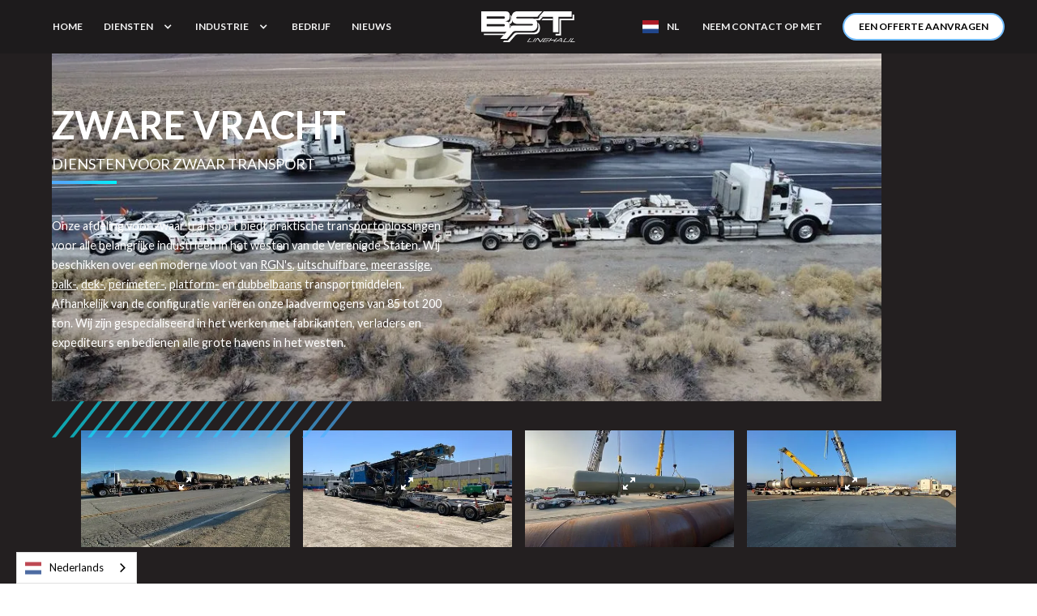

--- FILE ---
content_type: text/html
request_url: https://nl.bstlinehaul.com/services/heavy-haul
body_size: 14042
content:
<!DOCTYPE html><!-- Last Published: Mon Dec 23 2024 15:54:01 GMT+0000 (Coordinated Universal Time) --><html data-wf-domain="nl.bstlinehaul.com" data-wf-page="6298ded40f795e45a1529831" data-wf-site="628f8bca1fa929f7b3f3c63e" lang="nl" data-wf-collection="6298ded40f795e137a52982f" data-wf-item-slug="heavy-haul" data-wg-translated="nl"><head><meta charset="utf-8"><title>San Diego zwaar transportbedrijf &amp; logistieke diensten</title><meta content="BST Linehaul, gevestigd in San Diego, CA, is al meer dan 30 jaar een vernieuwer in de Heavy Haul industrie en biedt de beste service en zware vrachtverzending in de continentale VS, Canada &amp; Hawaï. Kom vandaag nog meer te weten over onze logistieke en vrachtdiensten voor zwaar transport." name="description"><meta content="San Diego zwaar transportbedrijf &amp; logistieke diensten" property="og:title"><meta content="BST Linehaul, gevestigd in San Diego, CA, is al meer dan 30 jaar een vernieuwer in de Heavy Haul industrie en biedt de beste service en zware vrachtverzending in de continentale VS, Canada &amp; Hawaï. Kom vandaag nog meer te weten over onze logistieke en vrachtdiensten voor zwaar transport." property="og:description"><meta content="https://cdn.prod.website-files.com/6298daffe0feb9ecf0c63c12/630afab0c60538e3be483705_Heavy%20Haul%201.avif" property="og:image"><meta content="San Diego zwaar transportbedrijf &amp; logistieke diensten" property="twitter:title"><meta content="BST Linehaul, gevestigd in San Diego, CA, is al meer dan 30 jaar een vernieuwer in de Heavy Haul industrie en biedt de beste service en zware vrachtverzending in de continentale VS, Canada &amp; Hawaï. Kom vandaag nog meer te weten over onze logistieke en vrachtdiensten voor zwaar transport." property="twitter:description"><meta content="https://cdn.prod.website-files.com/6298daffe0feb9ecf0c63c12/630afab0c60538e3be483705_Heavy%20Haul%201.avif" property="twitter:image"><meta property="og:type" content="website"><meta content="summary_large_image" name="twitter:card"><meta content="width=device-width, initial-scale=1" name="viewport"><link href="https://cdn.prod.website-files.com/628f8bca1fa929f7b3f3c63e/css/bst-cf.2b7f85cc0.min.css" rel="stylesheet" type="text/css"><link href="https://fonts.googleapis.com" rel="preconnect"><link href="https://fonts.gstatic.com" rel="preconnect" crossorigin="anonymous"><script src="https://ajax.googleapis.com/ajax/libs/webfont/1.6.26/webfont.js" type="text/javascript"></script><script type="text/javascript">WebFont.load({  google: {    families: ["Lato:100,100italic,300,300italic,400,400italic,700,700italic,900,900italic"]  }});</script><script type="text/javascript">!function(o,c){var n=c.documentElement,t=" w-mod-";n.className+=t+"js",("ontouchstart"in o||o.DocumentTouch&&c instanceof DocumentTouch)&&(n.className+=t+"touch")}(window,document);</script><link href="https://cdn.prod.website-files.com/628f8bca1fa929f7b3f3c63e/62b12ee0f8989b6d06cd85f7_favicon-bst.png" rel="shortcut icon" type="image/x-icon"><link href="https://cdn.prod.website-files.com/628f8bca1fa929f7b3f3c63e/62b12ee4ef2fc291d0d40f6c_webclip-bst.png" rel="apple-touch-icon"><link href="https://nl.bstlinehaul.com/services/heavy-haul" rel="canonical"><script src="https://www.google.com/recaptcha/api.js" type="text/javascript"></script><!-- Google Tag Manager -->
<script>(function(w,d,s,l,i){w[l]=w[l]||[];w[l].push({'gtm.start':
new Date().getTime(),event:'gtm.js'});var f=d.getElementsByTagName(s)[0],
j=d.createElement(s),dl=l!='dataLayer'?'&l='+l:'';j.async=true;j.src=
'https://www.googletagmanager.com/gtm.js?id='+i+dl;f.parentNode.insertBefore(j,f);
})(window,document,'script','dataLayer','GTM-KSNPZ94');</script>
<!-- End Google Tag Manager -->
<script type="text/javascript" src="//cdn.callrail.com/companies/380534671/31acfc3ce0dea9ac5bef/12/swap.js"></script> 
<script type="application/ld+json">{"@context":"http://schema.org","@type":"LocalBusiness","name":"BST Linehaul & Logistics","image":"https://cdn.prod.website-files.com/59ed248136e5a000016913f5/5a0a06425f389a00016986b9_logo-svg.svg","@id":"https://nl.bstlinehaul.com/","url":"https://nl.bstlinehaul.com/","telephone":"619-277-7447","priceRange":"0-10000000","address":{"@type":"PostalAddress","streetAddress":"905 Tavern Rd Unit 2","addressLocality":"Alpine","addressRegion":"CA","postalCode":"91901","addressCountry":"US"},"geo":{"@type":"GeoCoordinates","latitude":37.09663,"longitude":-88.03736},"sameAs":["https://www.facebook.com/bstlinehaul","https://www.instagram.com/bstlinehaul/","https://www.linkedin.com/company/bstlinehaul/","https://www.youtube.com/channel/UCkTa6IitkejONntHSSV2xFg"]}</script>







<script type="application/json" id="weglot-data">{"allLanguageUrls":{"en":"https://www.bstlinehaul.com/services/heavy-haul","nl":"https://nl.bstlinehaul.com/services/heavy-haul","he":"https://he.bstlinehaul.com/services/heavy-haul","ru":"https://ru.bstlinehaul.com/services/heavy-haul","zh":"https://zh.bstlinehaul.com/services/heavy-haul","es":"https://es.bstlinehaul.com/services/heavy-haul"},"originalCanonicalUrl":"https://www.bstlinehaul.com/services/heavy-haul","originalPath":"/services/heavy-haul","settings":{"auto_switch":true,"auto_switch_fallback":null,"category":8,"custom_settings":{"button_style":{"with_name":true,"full_name":true,"is_dropdown":true,"with_flags":true,"flag_type":"rectangle_mat","custom_css":".weglot-container {display:none;}"},"switchers":[{"style":{"with_name":true,"full_name":true,"is_dropdown":true,"with_flags":true,"flag_type":"rectangle_mat","custom_css":".wg-default.weglot-container--left, .wg-default.weglot-container--left .country-selector {\r\n    left: auto!important;\r\n    right: 20px!important;\r\n}"},"location":[]}],"translate_search":false,"loading_bar":true,"hide_switcher":false,"translate_images":false,"subdomain":false,"wait_transition":true,"dynamic":""},"deleted_at":null,"dynamics":[],"excluded_blocks":[{"value":".wg-element-wrapper","description":null},{"value":".weglot-exclude","description":null}],"excluded_paths":[],"external_enabled":false,"host":"www.bstlinehaul.com","is_dns_set":false,"is_https":true,"language_from":"en","language_from_custom_flag":null,"language_from_custom_name":null,"languages":[{"connect_host_destination":{"is_dns_set":true,"created_on_aws":1700163964,"host":"nl.bstlinehaul.com"},"custom_code":null,"custom_flag":null,"custom_local_name":null,"custom_name":null,"enabled":true,"language_to":"nl"},{"connect_host_destination":{"is_dns_set":true,"created_on_aws":1700163964,"host":"he.bstlinehaul.com"},"custom_code":null,"custom_flag":null,"custom_local_name":null,"custom_name":null,"enabled":true,"language_to":"he"},{"connect_host_destination":{"is_dns_set":true,"created_on_aws":1700163964,"host":"ru.bstlinehaul.com"},"custom_code":null,"custom_flag":null,"custom_local_name":null,"custom_name":null,"enabled":true,"language_to":"ru"},{"connect_host_destination":{"is_dns_set":true,"created_on_aws":1700163964,"host":"zh.bstlinehaul.com"},"custom_code":null,"custom_flag":null,"custom_local_name":null,"custom_name":null,"enabled":true,"language_to":"zh"},{"connect_host_destination":{"is_dns_set":true,"created_on_aws":1700163964,"host":"es.bstlinehaul.com"},"custom_code":null,"custom_flag":null,"custom_local_name":null,"custom_name":null,"enabled":true,"language_to":"es"}],"media_enabled":false,"page_views_enabled":false,"technology_id":13,"technology_name":"Webflow","translation_engine":3,"url_type":"SUBDOMAIN","versions":{"translation":1657249865}}}</script>
<script type="text/javascript" src="https://cdn.weglot.com/weglot.min.js"></script>
<script>
    Weglot.initialize({
        api_key: 'wg_9650a1a80a6b5e4e586fc94dc6b8ea1d6'
    });
</script>

<!-- <style>
  html { font-size: 1.125rem; }
  @media screen and (max-width:1920px) { html { font-size: calc(0.625rem + 0.41666666666666674vw); } }
  @media screen and (max-width:1440px) { html { font-size: calc(0.34443288241415193rem + 0.7284079084287202vw); } }
  @media screen and (max-width:479px) { html { font-size: calc(0.6242154811715481rem + 1.2552301255230125vw); } }
</style> -->

<style>
  html { font-size: 1.125rem; }
  @media screen and (max-width:1920px) { html { font-size: calc(0.625rem + 0.41666666666666674vw); } }
  @media screen and (max-width:1440px) { html { font-size: calc(0.25000000000000006rem + 0.6249999999999999vw); } }
  @media screen and (max-width:960px) { html { font-size: calc(0.501039501039501rem + 0.8316008316008316vw); } }
  @media screen and (max-width:479px) { html { font-size: calc(0.6242154811715481rem + 1.2552301255230125vw); } }
</style>
<script defer="" data-domain="bstlinehaul.com" src="https://plausible.io/js/script.outbound-links.file-downloads.js"></script>
<link href="https://www.bstlinehaul.com/services/heavy-haul" hreflang="en" rel="alternate"><link href="https://nl.bstlinehaul.com/services/heavy-haul" hreflang="nl" rel="alternate"><link href="https://he.bstlinehaul.com/services/heavy-haul" hreflang="he" rel="alternate"><link href="https://ru.bstlinehaul.com/services/heavy-haul" hreflang="ru" rel="alternate"><link href="https://zh.bstlinehaul.com/services/heavy-haul" hreflang="zh" rel="alternate"><link href="https://es.bstlinehaul.com/services/heavy-haul" hreflang="es" rel="alternate"></head><body><div class="page-wrapper"><div class="global-styles w-embed"><style>

/* Snippet gets rid of top margin on first element in any rich text*/
.w-richtext>:first-child {
	margin-top: 0;
}

/* Snippet gets rid of bottom margin on last element in any rich text*/
.w-richtext>:last-child, .w-richtext ol li:last-child, .w-richtext ul li:last-child {
    margin-bottom: 0;
}

/* Snippet makes all link elements listed below to inherit color from their parent */
a, 
.w-tab-link,
.w-nav-link,
.w-dropdown-btn,
.w-dropdown-toggle,
.w-dropdown-link
{
color: inherit;
}

/* Snippet prevents all click and hover interaction with an element */
.clickable-off {
  pointer-events: none;
}

/* Snippet enables all click and hover interaction with an element */
.clickable-on{
  pointer-events: auto;
}

/* Snippet enables you to add class of div-square which creates and maintains a 1:1 dimension of a div.*/
.div-square::after {
  content: "";
  display: block;
  padding-bottom: 100%;
}

/*Hide focus outline for main content element*/
    main:focus-visible {
    outline: -webkit-focus-ring-color auto 0px;
}

/* Make sure containers never lose their center alignment*/
.container-medium, .container-small, .container-large {
  margin-right: auto !important;
  margin-left: auto !important;
}

/*Reset selects, buttons, and links styles*/
.w-input, .w-select, a {
color: inherit;
text-decoration: inherit;
font-size: inherit;
}

/*Apply "..." after 3 lines of text */
.text-style-3lines {
    display: -webkit-box;
    overflow: hidden;
    -webkit-line-clamp: 3;
    -webkit-box-orient: vertical;
}

/* Apply "..." after 2 lines of text */
.text-style-2lines {
    display: -webkit-box;
    overflow: hidden;
    -webkit-line-clamp: 2;
    -webkit-box-orient: vertical;
}
/* Apply "..." at 100% width */
.truncate-width { 
		width: 100%; 
    white-space: nowrap; 
    overflow: hidden; 
    text-overflow: ellipsis; 
}
/* Removes native scrollbar */
.no-scrollbar {
    -ms-overflow-style: none;  // IE 10+
    overflow: -moz-scrollbars-none;  // Firefox
}

.no-scrollbar::-webkit-scrollbar {
    display: none; // Safari and Chrome
}

</style></div><div class="load-page"><div class="load-page-gradient"></div></div><div class="main-wrapper"><div data-collapse="medium" data-animation="over-left" data-duration="400" data-w-id="bca5aaef-79f4-0745-33d7-0ae95ca849a2" data-easing="ease" data-easing2="ease" role="banner" class="navbar3_component w-nav"><div class="navbar3_container"><div class="navbar3_menu-button w-nav-button"><div class="menu-icon3"><div class="menu-icon3_line-top"></div><div class="menu-icon3_line-middle"></div><div class="menu-icon3_line-bottom"></div></div></div><nav role="navigation" class="navbar3_menu w-nav-menu"><a href="/" class="navbar3_logo-link-menu w-nav-brand"><div class="html-embed w-embed"><?xml version="1.0" encoding="UTF-8"?><svg id="Layer_1" xmlns="http://www.w3.org/2000/svg" viewBox="0 0 569.65 187.1"><defs><style>.cls-1{fill:currentcolor;}</style></defs><g><path class="cls-1" d="M295.43,161.62h4.2l-15.6,21.15,24.07,.03-1.94,2.63-28.26-.04,17.54-23.77Z"></path><path class="cls-1" d="M328.32,161.67h4.2l-17.54,23.78h-4.2l17.54-23.78Z"></path><path class="cls-1" d="M340.61,161.69h6.25l12.98,20.93,15.41-20.88h4.2l-17.54,23.78h-6.25l-12.98-20.93-15.41,20.88h-4.2l17.54-23.78Z"></path><path class="cls-1" d="M387.42,161.76l30.45,.04-1.94,2.63-26.25-.04-5.6,7.58,25.22,.04-1.94,2.63-25.22-.04-6.13,8.31,26.42,.04-1.94,2.63-30.62-.04,17.54-23.77Z"></path><path class="cls-1" d="M424.41,161.81h4.2l-7.53,10.22,28.01,.04,7.53-10.21h4.2l-17.54,23.78h-4.2l8.07-10.94-28.01-.04-8.07,10.93h-4.2l17.54-23.78Z"></path><path class="cls-1" d="M483.98,161.89h5.22l.88,23.8h-4.75l-.15-5.04-24.84-.04-7.56,5.02h-4.75l35.95-23.75Zm.67,2.63l-20.36,13.48,20.81,.03-.45-13.51Z"></path><path class="cls-1" d="M512.37,161.93h4.2l-13.1,17.77c-1.7,2.3-1.66,3.65,4.03,3.65l14.56,.02c5.7,0,7.72-1.34,9.41-3.63l13.1-17.76h4.2l-13.13,17.8c-3.56,4.83-7.77,6.23-15.65,6.22l-14.3-.02c-7.88-.01-10.01-1.43-6.45-6.25l13.13-17.79Z"></path><path class="cls-1" d="M556.99,162h4.2l-15.6,21.15,24.07,.03-1.94,2.63-28.26-.04,17.54-23.77Z"></path></g><g><polygon class="cls-1" points="554.83 20.04 554.83 43.76 474.62 43.76 474.62 136.2 451.05 136.2 451.05 145.75 484.32 145.75 484.32 53.31 564.53 53.31 564.53 20.04 554.83 20.04"></polygon><path class="cls-1" d="M346.83,93.18c0,21.35-11.09,35.59-33.64,35.82h-93.69l-4.29,.02c-5.54,0-12.38,1.05-18.27,7.76-5.89,6.71-36,40.76-36,40.76h-22.17c-5.13,5.81-8.44,9.55-8.44,9.55h40.3s30.11-34.05,36-40.76c5.89-6.71,12.72-7.76,18.27-7.76h97.98v-.02c22.55-.24,33.64-14.48,33.64-35.82v-4.32c0-14.24-4.98-25.28-14.98-31.13,3.53,5.78,5.28,13.11,5.28,21.57v4.32Z"></path></g><g><polygon class="cls-1" points="549.08 .02 379.5 .02 350.55 33.3 435.6 33.3 435.6 125.74 468.88 125.74 468.88 33.3 549.08 33.3 549.08 .02"></polygon><polygon class="cls-1" points="374.31 43.76 365.99 53.31 435.6 53.31 435.6 43.76 374.31 43.76"></polygon><path class="cls-1" d="M307.69,42.65h-88.75c-5.44-.04-6.4-1.87-6.4-4.58s1.27-4.76,7.03-4.76h121.41L370.28,0H219.59c-.05,0-.11,0-.16,0h0c-22.83,.07-34.15,14.27-34.15,35.75v4.32c0,21.36,11.09,35.6,33.67,35.83h88.33c5.26,.01,6.56,2.08,6.56,4.81s-.95,4.55-6.38,4.58h-94.54s-9.07,.03-16.07,.03c-8.97,0-13.06,3.76-15.67,6.73-.56,.63-3.87,4.38-8.73,9.89,.8-3.66,1.22-7.71,1.22-12.09,0-10.42-2.56-18.04-7.31-22.69-4.02-3.91-8.95-5.58-19.91-7.07,22.83-4.84,26.67-9.67,26.67-33.11C173.1,7.83,165.43,.01,146.43,.01H0V123.9H137.11c7.09,0,12.72-.39,17.02-1.24-18.34,20.76-39.24,44.43-39.24,44.43h40.3s30.11-34.05,36-40.76c5.89-6.71,12.72-7.76,18.27-7.76h97.98v-.02c22.55-.24,33.64-14.48,33.64-35.83v-4.32c0-21.24-11.07-35.37-33.4-35.74Zm-171.26,47.93H33.37v-13.33h103.06c2.92,0,7.27,1.32,7.27,6.72s-4.35,6.61-7.27,6.61Zm0-46.39H33.37v-13.33h103.06c2.92,0,7.27,1.32,7.27,6.72s-4.35,6.61-7.27,6.61Z"></path><g><path class="cls-1" d="M172.12,77.5c11.12-3.59,14.99-8.62,16.07-20.57-1.94-4.88-2.91-10.56-2.91-16.85v-4.32c0-1.7,.08-3.36,.22-4.97-1.99-3.91-4.99-6.67-9.16-8.41,1.71,3.93,2.51,8.92,2.51,15.08,0,17.65-2.18,24.75-13.01,29.25,.17,.15,.34,.3,.5,.46,2.61,2.56,4.55,6.01,5.78,10.34Z"></path><path class="cls-1" d="M176.15,83.42c1.48,3.06,2.45,6.74,2.92,11,1.12-1.27,1.85-2.1,2.09-2.37,.73-.83,1.58-1.72,2.61-2.57-.61-.83-1.27-1.6-1.98-2.3-1.62-1.57-3.39-2.78-5.63-3.77Z"></path><path class="cls-1" d="M142.86,134.37H15.45v9.55h119.91c2.71-3.07,5.55-6.29,8.44-9.56-.31,0-.62,0-.94,0Z"></path><path class="cls-1" d="M355.95,33.3l-9.22,10.48h-29.53c6.84,1.61,12.2,4.91,16.09,9.55h23.13l8.42-9.57,9.21-10.47h-18.1Z"></path></g></g></svg></div></a><a href="/" class="navbar3_link custom-1 w-nav-link">Home</a><div data-hover="true" data-delay="200" data-w-id="9f8e39c0-73b1-d4d7-e7c8-dc321de21f00" class="navbar3_menu-dropdown custom-1 w-dropdown"><div class="navbar3_dropdown-toggle w-dropdown-toggle"><div class="navbar3_link custom-1 _w-icon"><div>diensten</div><div class="dropdown-icon w-icon-dropdown-toggle"></div></div></div><nav class="navbar3_dropdown-list custom-hollow w-dropdown-list"><div class="w-dyn-list"><div role="list" class="w-dyn-items"><div role="listitem" class="w-dyn-item"><a href="/services/heavy-haul" aria-current="page" class="navbar3_dropdown-link custom-with-icon w-inline-block w--current"><img src="https://cdn.prod.website-files.com/6298daffe0feb9ecf0c63c12/62afd1b1e7f7631369671984_np_heavy-hauler-truck_1464666_FFFFFF.avif" loading="lazy" alt="ZWARE VRACHT" class="image-3"><div>ZWARE VRACHT</div></a></div><div role="listitem" class="w-dyn-item"><a href="/services/flatbed-specialized" class="navbar3_dropdown-link custom-with-icon w-inline-block"><img src="https://cdn.prod.website-files.com/6298daffe0feb9ecf0c63c12/62afd2da2452a560b95006b9_np_truck_214354_FFFFFF.avif" loading="lazy" alt="DIEPLADER/GESPECIALISEERD" class="image-3"><div>DIEPLADER/GESPECIALISEERD</div></a></div><div role="listitem" class="w-dyn-item"><a href="/services/ltl" class="navbar3_dropdown-link custom-with-icon w-inline-block"><img src="https://cdn.prod.website-files.com/6298daffe0feb9ecf0c63c12/62c4fde1114377a280481314_np_pallet_3364535_FFFFFF.avif" loading="lazy" alt="MINDER-DAN-VRACHTWAGENLADING (LTL)" class="image-3"><div>MINDER-DAN-VRACHTWAGENLADING (LTL)</div></a></div><div role="listitem" class="w-dyn-item"><a href="/services/break-bulk" class="navbar3_dropdown-link custom-with-icon w-inline-block"><img src="https://cdn.prod.website-files.com/6298daffe0feb9ecf0c63c12/62c658922cd0130c326902bd_np_ship-container_2351941_FFFFFF.avif" loading="lazy" alt="STUKGOED / TRANSPORT" class="image-3"><div>STUKGOED / TRANSPORT</div></a></div><div role="listitem" class="w-dyn-item"><a href="/services/storage" class="navbar3_dropdown-link custom-with-icon w-inline-block"><img src="https://cdn.prod.website-files.com/6298daffe0feb9ecf0c63c12/62afd246ef1a0b659e3e8bf2_np_storage_4912159_FFFFFF.avif" loading="lazy" alt="OPSLAG" class="image-3"><div>OPSLAG</div></a></div><div role="listitem" class="w-dyn-item"><a href="/services/usa-mexico" class="navbar3_dropdown-link custom-with-icon w-inline-block"><img src="https://cdn.prod.website-files.com/6298daffe0feb9ecf0c63c12/630ed9dc54842c7c66d67a60_np_intersection_3355811_FFFFFF.svg" loading="lazy" alt="GRENSOVERSCHRIJDENDE VRACHTWAGENS NAAR MEXICO" class="image-3"><div>GRENSOVERSCHRIJDENDE VRACHTWAGENS NAAR MEXICO</div></a></div></div></div><a href="/equipment" class="navbar3_dropdown-link custom-with-icon w-inline-block"><img src="https://cdn.prod.website-files.com/628f8bca1fa929f7b3f3c63e/638a4c8c1e311ee84c8dc217_np_truck-bed_214347_FFFFFF.svg" loading="lazy" alt="" class="image-3"><div>UITRUSTING</div></a></nav></div><div data-hover="true" data-delay="200" data-w-id="33935412-ca57-73f5-7abf-4980e69ca4fe" class="navbar3_menu-dropdown custom-1 w-dropdown"><div class="navbar3_dropdown-toggle w-dropdown-toggle"><div class="navbar3_link custom-1 _w-icon"><div>INDUSTRIE</div><div class="dropdown-icon w-icon-dropdown-toggle"></div></div></div><nav class="navbar3_dropdown-list custom-hollow w-dropdown-list"><div class="w-dyn-list"><div role="list" class="w-dyn-items"><div role="listitem" class="w-dyn-item"><a href="/industries/aerospace" class="navbar3_dropdown-link custom-no-icon w-inline-block w-condition-invisible"><div>Ruimtevaart</div></a><div class="navbar3_dropdown-link custom-no-icon"><div>Ruimtevaart</div></div></div><div role="listitem" class="w-dyn-item"><a href="/industries/construction" class="navbar3_dropdown-link custom-no-icon w-inline-block"><div>Bouw</div></a><div class="navbar3_dropdown-link custom-no-icon w-condition-invisible"><div>Bouw</div></div></div><div role="listitem" class="w-dyn-item"><a href="/industries/import-export" class="navbar3_dropdown-link custom-no-icon w-inline-block"><div>Invoer en uitvoer</div></a><div class="navbar3_dropdown-link custom-no-icon w-condition-invisible"><div>Invoer en uitvoer</div></div></div><div role="listitem" class="w-dyn-item"><a href="/industries/mining-equipment" class="navbar3_dropdown-link custom-no-icon w-inline-block"><div>Mijnbouw uitrusting</div></a><div class="navbar3_dropdown-link custom-no-icon w-condition-invisible"><div>Mijnbouw uitrusting</div></div></div><div role="listitem" class="w-dyn-item"><a href="/industries/oil-and-gas" class="navbar3_dropdown-link custom-no-icon w-inline-block w-condition-invisible"><div>Olie en Gas</div></a><div class="navbar3_dropdown-link custom-no-icon"><div>Olie en Gas</div></div></div><div role="listitem" class="w-dyn-item"><a href="/industries/power-and-utility" class="navbar3_dropdown-link custom-no-icon w-inline-block"><div>Energie en nutsvoorzieningen</div></a><div class="navbar3_dropdown-link custom-no-icon w-condition-invisible"><div>Energie en nutsvoorzieningen</div></div></div><div role="listitem" class="w-dyn-item"><a href="/industries/pressure-vessels-boilers" class="navbar3_dropdown-link custom-no-icon w-inline-block"><div>Drukvaten, Ketels</div></a><div class="navbar3_dropdown-link custom-no-icon w-condition-invisible"><div>Drukvaten, Ketels</div></div></div><div role="listitem" class="w-dyn-item"><a href="/industries/rail" class="navbar3_dropdown-link custom-no-icon w-inline-block"><div>Rail</div></a><div class="navbar3_dropdown-link custom-no-icon w-condition-invisible"><div>Rail</div></div></div><div role="listitem" class="w-dyn-item"><a href="/industries/railroad" class="navbar3_dropdown-link custom-no-icon w-inline-block"><div>Spoorweg</div></a><div class="navbar3_dropdown-link custom-no-icon w-condition-invisible"><div>Spoorweg</div></div></div><div role="listitem" class="w-dyn-item"><a href="/industries/u-s-military-and-defense" class="navbar3_dropdown-link custom-no-icon w-inline-block"><div>U.S. Militair en Defensie</div></a><div class="navbar3_dropdown-link custom-no-icon w-condition-invisible"><div>U.S. Militair en Defensie</div></div></div><div role="listitem" class="w-dyn-item"><a href="/industries/wind-energy" class="navbar3_dropdown-link custom-no-icon w-inline-block"><div>Windenergie</div></a><div class="navbar3_dropdown-link custom-no-icon w-condition-invisible"><div>Windenergie</div></div></div></div></div></nav></div><a href="/company" class="navbar3_link custom-1 w-nav-link">bedrijf</a><a href="/news" class="navbar3_link custom-1 w-nav-link">nieuws</a><a href="/contact" class="navbar3_link custom-1 show-tablet w-nav-link">Neem contact op met</a><a href="/freight-quote" class="navbar3_tablet-menu-button w-button">OFFERTE AANVRAGEN</a><a href="tel:619-443-0557" class="navbar3_tablet-menu-button w-button">BEL 619-443-0557</a></nav><a href="/" id="w-node-bca5aaef-79f4-0745-33d7-0ae95ca849be-5ca849a2" class="navbar3_logo-link w-nav-brand"><img src="https://cdn.prod.website-files.com/628f8bca1fa929f7b3f3c63e/636dc42171bc7311e18293bc_BST%20W.svg" loading="lazy" alt="" class="image-8"></a><div id="w-node-_4d853bfd-55c4-7ea7-516c-bf5b2dc152ec-5ca849a2" class="custom-nav-right-block"><div data-w-id="626fe63f-81f5-db62-30ef-4080d6da7eb1" class="wg-element-wrapper sw6" data-wg-notranslate=""><div data-hover="true" data-delay="300" data-w-id="626fe63f-81f5-db62-30ef-4080d6da7eb2" class="wg-dropdown-1 w-dropdown"><div lang="en" class="wg-dd-1-togle w-dropdown-toggle"><div class="wg-selector-text-wrapper"><div class="wg-flag"><img src="https://cdn.prod.website-files.com/628f8bca1fa929f7b3f3c63e/62fdcf0fb25f4a793a819943_american-flag.jpg" alt="American Flag" class="wg-flag-ico"></div><div class="text-block-3">EN</div></div></div><nav class="wg-dd-1-list wg-dropdown-link-flag w-dropdown-list"><a lang="es" href="#" class="wg-dropdown-1-link w-inline-block"><div class="wg-selector-text-wrapper"><div class="wg-flag"><img src="https://cdn.prod.website-files.com/62c799f7421dbe1b0530e68c/62c799f8421dbe7e9d30e69b_es.svg" alt="" class="wg-flag-ico"></div><div>ES</div></div></a><a lang="nl" href="#" class="wg-dropdown-1-link w-inline-block"><div class="wg-selector-text-wrapper"><div class="wg-flag"><img src="https://cdn.prod.website-files.com/628f8bca1fa929f7b3f3c63e/62c7a26576000f8228b52396_nl-flag.png" alt="Netherlands Flag" class="wg-flag-ico"></div><div>NL</div></div></a><a lang="he" href="#" class="wg-dropdown-1-link w-inline-block"><div class="wg-selector-text-wrapper"><div class="wg-flag"><img src="https://cdn.prod.website-files.com/628f8bca1fa929f7b3f3c63e/62c7a34d462fce85ad444ab0_Screen%20Shot%202022-07-07%20at%2011.23.37%20PM.png" alt="Isreal Flag" class="wg-flag-ico"></div><div>HE</div></div></a><a lang="ru" href="#" class="wg-dropdown-1-link w-inline-block"><div class="wg-selector-text-wrapper"><div class="wg-flag"><img src="https://cdn.prod.website-files.com/62c799f7421dbe1b0530e68c/62c799f8421dbe439e30e697_ru.svg" alt="" class="wg-flag-ico"></div><div>RU</div></div></a><a lang="zh" href="#" class="wg-dropdown-1-link w-inline-block"><div class="wg-selector-text-wrapper"><div class="wg-flag"><img src="https://cdn.prod.website-files.com/628f8bca1fa929f7b3f3c63e/62c7a4b401a12c64c07270ea_Screen%20Shot%202022-07-07%20at%2011.29.40%20PM.png" sizes="100vw" srcset="https://cdn.prod.website-files.com/628f8bca1fa929f7b3f3c63e/62c7a4b401a12c64c07270ea_Screen%20Shot%202022-07-07%20at%2011.29.40%20PM-p-500.png 500w, https://cdn.prod.website-files.com/628f8bca1fa929f7b3f3c63e/62c7a4b401a12c64c07270ea_Screen%20Shot%202022-07-07%20at%2011.29.40%20PM-p-800.png 800w, https://cdn.prod.website-files.com/628f8bca1fa929f7b3f3c63e/62c7a4b401a12c64c07270ea_Screen%20Shot%202022-07-07%20at%2011.29.40%20PM.png 1042w" alt="China Flag" class="wg-flag-ico"></div><div>ZH</div></div></a></nav></div></div><a href="/contact" class="navbar3_link custom-1 hide-tablet w-nav-link">Neem contact op met</a><a id="w-node-bca5aaef-79f4-0745-33d7-0ae95ca849c0-5ca849a2" href="/freight-quote" class="button is-navbar3-button is-alternate custom-1 w-button">Een offerte aanvragen</a></div><div class="navbar3_menu-background"></div></div></div><div class="section-hero"><div id="w-node-_10cb5640-9185-2c49-3693-237ad4b0b55e-a1529831" class="section-hero-service-img-holder"><img src="https://cdn.prod.website-files.com/6298daffe0feb9ecf0c63c12/630afab0c60538e3be483705_Heavy%20Haul%201.avif" loading="lazy" alt="ZWARE VRACHT" sizes="(max-width: 479px) 83vw, 80vw" srcset="https://cdn.prod.website-files.com/6298daffe0feb9ecf0c63c12/630afab0c60538e3be483705_Heavy%20Haul%201-p-500.avif 500w, https://cdn.prod.website-files.com/6298daffe0feb9ecf0c63c12/630afab0c60538e3be483705_Heavy%20Haul%201-p-800.avif 800w, https://cdn.prod.website-files.com/6298daffe0feb9ecf0c63c12/630afab0c60538e3be483705_Heavy%20Haul%201-p-1080.avif 1080w, https://cdn.prod.website-files.com/6298daffe0feb9ecf0c63c12/630afab0c60538e3be483705_Heavy%20Haul%201.avif 1560w" class="header65_background-image"><div class="image-overlay-layer custom-gradient"></div></div><div class="container-large custom-service-section-hero"><div class="section-hero-service-holder custom-services"><div class="section-hero-service-box-left"><div><div class="margin-bottom margin-small"><h2 class="heading-services">ZWARE VRACHT</h2><h1 class="heading-2">Diensten voor zwaar transport</h1><div class="divider"></div></div><div class="header-text w-richtext"><p>Onze afdeling voor zwaar transport biedt praktische transportoplossingen voor alle belangrijke industrieën in het westen van de Verenigde Staten. Wij beschikken over een moderne vloot van <a href="/equipment/multi-axle">RGN's</a>, <a href="/equipment/multi-axle">uitschuifbare</a>, <a href="/equipment/multi-axle">meerassige</a>, <a href="/equipment/multi-axle">balk-</a>, <a href="/equipment/multi-axle">dek-</a>, <a href="/equipment/perimeter-frame-trailer">perimeter-</a>, <a href="/equipment/platform-trailer">platform-</a> en <a href="/equipment/dual-lane">dubbelbaans</a> transportmiddelen. Afhankelijk van de configuratie variëren onze laadvermogens van 85 tot 200 ton. Wij zijn gespecialiseerd in het werken met fabrikanten, verladers en expediteurs en bedienen alle grote havens in het westen.</p></div></div></div><div class="section-hero-service-box-right"></div></div></div><img src="https://cdn.prod.website-files.com/628f8bca1fa929f7b3f3c63e/6304d63344f2aad59e65a428_lines.svg" loading="lazy" width="371" alt="" class="accent-holder"><div class="div-block-16"></div></div><section class="section-layout10 dark _1"><div class="page-padding"><div class="container-large"><div class="padding-vertical padding-xhuge custom-service-and-industries"><div class="clw-top-services w-dyn-list"><script type="text/x-wf-template" id="wf-template-7e072434-cd91-8ddd-e743-eb86ed424e7d">%3Cdiv%20role%3D%22listitem%22%20class%3D%22ci-top-services%20w-dyn-item%20w-dyn-repeater-item%22%3E%3Ca%20href%3D%22%23%22%20class%3D%22lightbox-link-seervices%20w-inline-block%20w-lightbox%22%3E%3Cdiv%20data-w-id%3D%227e072434-cd91-8ddd-e743-eb86ed424e80%22%20class%3D%22div-block-14%22%3E%3Cimg%20src%3D%22https%3A%2F%2Fcdn.prod.website-files.com%2F6298daffe0feb9ecf0c63c12%2F630afabbd950837a774207c9_Heavy%2520Haul%25202.avif%22%20loading%3D%22lazy%22%20alt%3D%22%22%20sizes%3D%22(max-width%3A%20479px)%2090vw%2C%20(max-width%3A%20767px)%2044vw%2C%2021vw%22%20srcset%3D%22https%3A%2F%2Fcdn.prod.website-files.com%2F6298daffe0feb9ecf0c63c12%2F630afabbd950837a774207c9_Heavy%2520Haul%25202-p-500.avif%20500w%2C%20https%3A%2F%2Fcdn.prod.website-files.com%2F6298daffe0feb9ecf0c63c12%2F630afabbd950837a774207c9_Heavy%2520Haul%25202-p-800.avif%20800w%2C%20https%3A%2F%2Fcdn.prod.website-files.com%2F6298daffe0feb9ecf0c63c12%2F630afabbd950837a774207c9_Heavy%2520Haul%25202.avif%201174w%22%20class%3D%22image-4%22%2F%3E%3Cdiv%20class%3D%22image-zoom-box%22%3E%3Cdiv%20class%3D%22image-zoom-box-content%22%3E%3Cimg%20src%3D%22https%3A%2F%2Fcdn.prod.website-files.com%2F628f8bca1fa929f7b3f3c63e%2F630affd054ad11ad094fda6e_np_enlarge_831920_FFFFFF.svg%22%20loading%3D%22lazy%22%20alt%3D%22%22%2F%3E%3C%2Fdiv%3E%3Cdiv%20class%3D%22image-zoom-box-slant%22%3E%3C%2Fdiv%3E%3C%2Fdiv%3E%3C%2Fdiv%3E%3Cscript%20type%3D%22application%2Fjson%22%20class%3D%22w-json%22%3E%7B%0A%20%20%22items%22%3A%20%5B%0A%20%20%20%20%7B%0A%20%20%20%20%20%20%22url%22%3A%20%22https%3A%2F%2Fcdn.prod.website-files.com%2F6298daffe0feb9ecf0c63c12%2F630afabbd950837a774207c9_Heavy%2520Haul%25202.avif%22%2C%0A%20%20%20%20%20%20%22type%22%3A%20%22image%22%0A%20%20%20%20%7D%0A%20%20%5D%2C%0A%20%20%22group%22%3A%20%22service%20group%22%0A%7D%3C%2Fscript%3E%3C%2Fa%3E%3C%2Fdiv%3E</script><div role="list" class="cl-top-services w-dyn-items"><div role="listitem" class="ci-top-services w-dyn-item w-dyn-repeater-item"><a href="#" class="lightbox-link-seervices w-inline-block w-lightbox"><div data-w-id="7e072434-cd91-8ddd-e743-eb86ed424e80" class="div-block-14"><img src="https://cdn.prod.website-files.com/6298daffe0feb9ecf0c63c12/630afabbd950837a774207c9_Heavy%20Haul%202.avif" loading="lazy" alt="" sizes="(max-width: 479px) 90vw, (max-width: 767px) 44vw, 21vw" srcset="https://cdn.prod.website-files.com/6298daffe0feb9ecf0c63c12/630afabbd950837a774207c9_Heavy%20Haul%202-p-500.avif 500w, https://cdn.prod.website-files.com/6298daffe0feb9ecf0c63c12/630afabbd950837a774207c9_Heavy%20Haul%202-p-800.avif 800w, https://cdn.prod.website-files.com/6298daffe0feb9ecf0c63c12/630afabbd950837a774207c9_Heavy%20Haul%202.avif 1174w" class="image-4"><div class="image-zoom-box"><div class="image-zoom-box-content"><img src="https://cdn.prod.website-files.com/628f8bca1fa929f7b3f3c63e/630affd054ad11ad094fda6e_np_enlarge_831920_FFFFFF.svg" loading="lazy" alt=""></div><div class="image-zoom-box-slant"></div></div></div><script type="application/json" class="w-json">{
  "items": [
    {
      "url": "https://cdn.prod.website-files.com/6298daffe0feb9ecf0c63c12/630afabbd950837a774207c9_Heavy%20Haul%202.avif",
      "type": "image"
    }
  ],
  "group": "service group"
}</script></a></div><div role="listitem" class="ci-top-services w-dyn-item w-dyn-repeater-item"><a href="#" class="lightbox-link-seervices w-inline-block w-lightbox"><div data-w-id="7e072434-cd91-8ddd-e743-eb86ed424e80" class="div-block-14"><img src="https://cdn.prod.website-files.com/6298daffe0feb9ecf0c63c12/630afabba37726843c7e74e4_Heavy%20Haul%203.avif" loading="lazy" alt="" sizes="(max-width: 479px) 90vw, (max-width: 767px) 44vw, 21vw" srcset="https://cdn.prod.website-files.com/6298daffe0feb9ecf0c63c12/630afabba37726843c7e74e4_Heavy%20Haul%203-p-500.avif 500w, https://cdn.prod.website-files.com/6298daffe0feb9ecf0c63c12/630afabba37726843c7e74e4_Heavy%20Haul%203-p-800.avif 800w, https://cdn.prod.website-files.com/6298daffe0feb9ecf0c63c12/630afabba37726843c7e74e4_Heavy%20Haul%203.avif 1174w" class="image-4"><div class="image-zoom-box"><div class="image-zoom-box-content"><img src="https://cdn.prod.website-files.com/628f8bca1fa929f7b3f3c63e/630affd054ad11ad094fda6e_np_enlarge_831920_FFFFFF.svg" loading="lazy" alt=""></div><div class="image-zoom-box-slant"></div></div></div><script type="application/json" class="w-json">{
  "items": [
    {
      "url": "https://cdn.prod.website-files.com/6298daffe0feb9ecf0c63c12/630afabba37726843c7e74e4_Heavy%20Haul%203.avif",
      "type": "image"
    }
  ],
  "group": "service group"
}</script></a></div><div role="listitem" class="ci-top-services w-dyn-item w-dyn-repeater-item"><a href="#" class="lightbox-link-seervices w-inline-block w-lightbox"><div data-w-id="7e072434-cd91-8ddd-e743-eb86ed424e80" class="div-block-14"><img src="https://cdn.prod.website-files.com/6298daffe0feb9ecf0c63c12/630afabb78b484319b7c923d_Heavy%20Haul%204.avif" loading="lazy" alt="" sizes="(max-width: 479px) 90vw, (max-width: 767px) 44vw, 21vw" srcset="https://cdn.prod.website-files.com/6298daffe0feb9ecf0c63c12/630afabb78b484319b7c923d_Heavy%20Haul%204-p-500.avif 500w, https://cdn.prod.website-files.com/6298daffe0feb9ecf0c63c12/630afabb78b484319b7c923d_Heavy%20Haul%204.avif 1174w" class="image-4"><div class="image-zoom-box"><div class="image-zoom-box-content"><img src="https://cdn.prod.website-files.com/628f8bca1fa929f7b3f3c63e/630affd054ad11ad094fda6e_np_enlarge_831920_FFFFFF.svg" loading="lazy" alt=""></div><div class="image-zoom-box-slant"></div></div></div><script type="application/json" class="w-json">{
  "items": [
    {
      "url": "https://cdn.prod.website-files.com/6298daffe0feb9ecf0c63c12/630afabb78b484319b7c923d_Heavy%20Haul%204.avif",
      "type": "image"
    }
  ],
  "group": "service group"
}</script></a></div><div role="listitem" class="ci-top-services w-dyn-item w-dyn-repeater-item"><a href="#" class="lightbox-link-seervices w-inline-block w-lightbox"><div data-w-id="7e072434-cd91-8ddd-e743-eb86ed424e80" class="div-block-14"><img src="https://cdn.prod.website-files.com/6298daffe0feb9ecf0c63c12/630afaba083655ca54ff64c9_Heavy%20Haul%205.avif" loading="lazy" alt="" sizes="(max-width: 479px) 90vw, (max-width: 767px) 44vw, 21vw" srcset="https://cdn.prod.website-files.com/6298daffe0feb9ecf0c63c12/630afaba083655ca54ff64c9_Heavy%20Haul%205-p-500.avif 500w, https://cdn.prod.website-files.com/6298daffe0feb9ecf0c63c12/630afaba083655ca54ff64c9_Heavy%20Haul%205.avif 1174w" class="image-4"><div class="image-zoom-box"><div class="image-zoom-box-content"><img src="https://cdn.prod.website-files.com/628f8bca1fa929f7b3f3c63e/630affd054ad11ad094fda6e_np_enlarge_831920_FFFFFF.svg" loading="lazy" alt=""></div><div class="image-zoom-box-slant"></div></div></div><script type="application/json" class="w-json">{
  "items": [
    {
      "url": "https://cdn.prod.website-files.com/6298daffe0feb9ecf0c63c12/630afaba083655ca54ff64c9_Heavy%20Haul%205.avif",
      "type": "image"
    }
  ],
  "group": "service group"
}</script></a></div></div><div class="empty-state w-dyn-hide w-dyn-empty"></div></div></div></div></div><div class="accent-holder-horizontal1"><div class="html-embed-accent-horizontal1 w-embed"><?xml version="1.0" encoding="UTF-8"?><svg id="Layer_1" xmlns="http://www.w3.org/2000/svg" viewBox="0 0 569.65 187.1"><defs><style>.cls-1{fill:currentcolor;}</style></defs><g><path class="cls-1" d="M295.43,161.62h4.2l-15.6,21.15,24.07,.03-1.94,2.63-28.26-.04,17.54-23.77Z"></path><path class="cls-1" d="M328.32,161.67h4.2l-17.54,23.78h-4.2l17.54-23.78Z"></path><path class="cls-1" d="M340.61,161.69h6.25l12.98,20.93,15.41-20.88h4.2l-17.54,23.78h-6.25l-12.98-20.93-15.41,20.88h-4.2l17.54-23.78Z"></path><path class="cls-1" d="M387.42,161.76l30.45,.04-1.94,2.63-26.25-.04-5.6,7.58,25.22,.04-1.94,2.63-25.22-.04-6.13,8.31,26.42,.04-1.94,2.63-30.62-.04,17.54-23.77Z"></path><path class="cls-1" d="M424.41,161.81h4.2l-7.53,10.22,28.01,.04,7.53-10.21h4.2l-17.54,23.78h-4.2l8.07-10.94-28.01-.04-8.07,10.93h-4.2l17.54-23.78Z"></path><path class="cls-1" d="M483.98,161.89h5.22l.88,23.8h-4.75l-.15-5.04-24.84-.04-7.56,5.02h-4.75l35.95-23.75Zm.67,2.63l-20.36,13.48,20.81,.03-.45-13.51Z"></path><path class="cls-1" d="M512.37,161.93h4.2l-13.1,17.77c-1.7,2.3-1.66,3.65,4.03,3.65l14.56,.02c5.7,0,7.72-1.34,9.41-3.63l13.1-17.76h4.2l-13.13,17.8c-3.56,4.83-7.77,6.23-15.65,6.22l-14.3-.02c-7.88-.01-10.01-1.43-6.45-6.25l13.13-17.79Z"></path><path class="cls-1" d="M556.99,162h4.2l-15.6,21.15,24.07,.03-1.94,2.63-28.26-.04,17.54-23.77Z"></path></g><g><polygon class="cls-1" points="554.83 20.04 554.83 43.76 474.62 43.76 474.62 136.2 451.05 136.2 451.05 145.75 484.32 145.75 484.32 53.31 564.53 53.31 564.53 20.04 554.83 20.04"></polygon><path class="cls-1" d="M346.83,93.18c0,21.35-11.09,35.59-33.64,35.82h-93.69l-4.29,.02c-5.54,0-12.38,1.05-18.27,7.76-5.89,6.71-36,40.76-36,40.76h-22.17c-5.13,5.81-8.44,9.55-8.44,9.55h40.3s30.11-34.05,36-40.76c5.89-6.71,12.72-7.76,18.27-7.76h97.98v-.02c22.55-.24,33.64-14.48,33.64-35.82v-4.32c0-14.24-4.98-25.28-14.98-31.13,3.53,5.78,5.28,13.11,5.28,21.57v4.32Z"></path></g><g><polygon class="cls-1" points="549.08 .02 379.5 .02 350.55 33.3 435.6 33.3 435.6 125.74 468.88 125.74 468.88 33.3 549.08 33.3 549.08 .02"></polygon><polygon class="cls-1" points="374.31 43.76 365.99 53.31 435.6 53.31 435.6 43.76 374.31 43.76"></polygon><path class="cls-1" d="M307.69,42.65h-88.75c-5.44-.04-6.4-1.87-6.4-4.58s1.27-4.76,7.03-4.76h121.41L370.28,0H219.59c-.05,0-.11,0-.16,0h0c-22.83,.07-34.15,14.27-34.15,35.75v4.32c0,21.36,11.09,35.6,33.67,35.83h88.33c5.26,.01,6.56,2.08,6.56,4.81s-.95,4.55-6.38,4.58h-94.54s-9.07,.03-16.07,.03c-8.97,0-13.06,3.76-15.67,6.73-.56,.63-3.87,4.38-8.73,9.89,.8-3.66,1.22-7.71,1.22-12.09,0-10.42-2.56-18.04-7.31-22.69-4.02-3.91-8.95-5.58-19.91-7.07,22.83-4.84,26.67-9.67,26.67-33.11C173.1,7.83,165.43,.01,146.43,.01H0V123.9H137.11c7.09,0,12.72-.39,17.02-1.24-18.34,20.76-39.24,44.43-39.24,44.43h40.3s30.11-34.05,36-40.76c5.89-6.71,12.72-7.76,18.27-7.76h97.98v-.02c22.55-.24,33.64-14.48,33.64-35.83v-4.32c0-21.24-11.07-35.37-33.4-35.74Zm-171.26,47.93H33.37v-13.33h103.06c2.92,0,7.27,1.32,7.27,6.72s-4.35,6.61-7.27,6.61Zm0-46.39H33.37v-13.33h103.06c2.92,0,7.27,1.32,7.27,6.72s-4.35,6.61-7.27,6.61Z"></path><g><path class="cls-1" d="M172.12,77.5c11.12-3.59,14.99-8.62,16.07-20.57-1.94-4.88-2.91-10.56-2.91-16.85v-4.32c0-1.7,.08-3.36,.22-4.97-1.99-3.91-4.99-6.67-9.16-8.41,1.71,3.93,2.51,8.92,2.51,15.08,0,17.65-2.18,24.75-13.01,29.25,.17,.15,.34,.3,.5,.46,2.61,2.56,4.55,6.01,5.78,10.34Z"></path><path class="cls-1" d="M176.15,83.42c1.48,3.06,2.45,6.74,2.92,11,1.12-1.27,1.85-2.1,2.09-2.37,.73-.83,1.58-1.72,2.61-2.57-.61-.83-1.27-1.6-1.98-2.3-1.62-1.57-3.39-2.78-5.63-3.77Z"></path><path class="cls-1" d="M142.86,134.37H15.45v9.55h119.91c2.71-3.07,5.55-6.29,8.44-9.56-.31,0-.62,0-.94,0Z"></path><path class="cls-1" d="M355.95,33.3l-9.22,10.48h-29.53c6.84,1.61,12.2,4.91,16.09,9.55h23.13l8.42-9.57,9.21-10.47h-18.1Z"></path></g></g></svg></div></div></section><section class="section-layout10 dark custom-service-page"><div class="page-padding"><div class="container-large"><div class="padding-vertical padding-xhuge"><div class="w-layout-grid layout10_component custom-services"><div id="w-node-_3dbf6e7d-f303-8909-19e4-c0991de912ed-a1529831" class="layout10_content"><div style="padding-top:56.20608899297424%" class="w-video w-embed"><iframe class="embedly-embed" src="//cdn.embedly.com/widgets/media.html?src=https%3A%2F%2Fwww.youtube.com%2Fembed%2Fnv_GDlsWdnw%3Ffeature%3Doembed&display_name=YouTube&url=https%3A%2F%2Fwww.youtube.com%2Fwatch%3Fv%3Dnv_GDlsWdnw&image=https%3A%2F%2Fi.ytimg.com%2Fvi%2Fnv_GDlsWdnw%2Fhqdefault.jpg&key=96f1f04c5f4143bcb0f2e68c87d65feb&type=text%2Fhtml&schema=youtube" width="854" height="480" scrolling="no" title="YouTube insluiten" frameborder="0" allow="autoplay; fullscreen" allowfullscreen="true"></iframe></div><div class="div-block-18 w-condition-invisible"><h1>Vraag een offerte aan</h1><div class="divider"></div><div data-w-id="d43ca0a0-c24b-16d5-e2a2-c7c5e2a7e6ea" style="opacity:0" class="contact6_form-block w-form"><form id="wf-form-Quote-Form" name="wf-form-Quote-Form" data-name="Quote Form" redirect="/confirmation/quote" data-redirect="/confirmation/quote" method="get" class="contact6_form" data-wf-page-id="6298ded40f795e45a1529831" data-wf-element-id="454e438c-9e6f-6188-e1c4-1b7180c01d2d"><div class="form-field-2col"><div id="w-node-_454e438c-9e6f-6188-e1c4-1b7180c01d2f-a1529831" class="form-field-wrapper"><input class="form-input white w-input" maxlength="256" name="Full-Name" data-name="Full Name" placeholder="Volledige naam" data-w-id="454e438c-9e6f-6188-e1c4-1b7180c01d30" type="text" id="Name" required=""></div></div><div class="form-field-2col is-mobile-1col"><div class="form-field-wrapper"><input class="form-input white w-input" maxlength="256" name="Email" data-name="Email" placeholder="E-mail" type="email" id="Email" required=""></div><div class="form-field-wrapper"><input class="form-input white w-input" maxlength="256" name="Phone" data-name="Phone" placeholder="Telefoonnummer" type="tel" id="Phone" required=""></div></div><div class="form-field-wrapper"><select id="Service-Type" name="Service-Type" data-name="Service Type" required="" class="form-input is-select-input white w-select"><option value="">Selecteer Service Type...</option><option value="Heavy Haul">Zwaar transport</option><option value="Flatbed-Specialized">Dieplader / Gespecialiseerd</option><option value="LTL">Minder-dan-vrachtwagen-lading (LTL)</option><option value="Break Bulk">Break Bulk</option><option value="Storage">Opslag</option><option value="USA/Mexico Trucking">VS/Mexico vrachtwagen</option></select></div><div class="padding-vertical padding-xsmall custom-form"></div><div class="form-field-2col is-mobile-1col"><div class="form-field-wrapper"><input class="form-input white w-input" maxlength="256" name="Origin" data-name="Origin" placeholder="Oorsprong" type="text" id="Origin"></div><div class="form-field-wrapper"><input class="form-input white w-input" maxlength="256" name="Destination" data-name="Destination" placeholder="Bestemming" type="text" id="Destination"></div></div><div class="form-field-wrapper"><textarea id="Details" name="Details" maxlength="5000" data-name="Details" placeholder="Extra details... Goederen, afmetingen van de lading, enz." class="form-input is-text-area white w-input"></textarea></div><div class="margin-bottom margin-xsmall"><div style="display:none" data-sitekey="6LffCrshAAAAAGhPEmljXZ5ie2EzbLiITEYGu6AM" class="w-form-formrecaptcha recaptcha g-recaptcha g-recaptcha-error g-recaptcha-disabled"></div></div><div id="w-node-_454e438c-9e6f-6188-e1c4-1b7180c01d42-a1529831" class="div-block-20"><input type="submit" data-wait="Please wait..." id="w-node-_454e438c-9e6f-6188-e1c4-1b7180c01d43-a1529831" class="button w-button" value="Indienen"></div></form><div class="success-message w-form-done"><div class="success-text">Dank u! Uw inzending is ontvangen!</div></div><div class="error-message w-form-fail"><div class="error-text">Oeps! Er ging iets mis bij het verzenden van het formulier.</div></div></div></div></div><div class="div-block-11"><div><div class="services-and-industry-holder"><div class="service-page-list"><div class="margin-bottom margin-small"><h5>Primaire industrieën</h5></div><div class="w-dyn-list"><div role="list" class="collection-list-2 cl-service-list w-dyn-items"><div role="listitem" class="collection-item-2 w-dyn-item"><div class="margin-bottom custom-list"><div class="custtom-bullet"></div><a href="/industries/import-export" class="heading-xsmall custom-list-text">Invoer en uitvoer</a><div class="heading-xsmall custom-list-text w-condition-invisible">Invoer en uitvoer</div></div></div><div role="listitem" class="collection-item-2 w-dyn-item"><div class="margin-bottom custom-list"><div class="custtom-bullet"></div><a href="/industries/power-and-utility" class="heading-xsmall custom-list-text">Energie en nutsvoorzieningen</a><div class="heading-xsmall custom-list-text w-condition-invisible">Energie en nutsvoorzieningen</div></div></div><div role="listitem" class="collection-item-2 w-dyn-item"><div class="margin-bottom custom-list"><div class="custtom-bullet"></div><a href="/industries/oil-and-gas" class="heading-xsmall custom-list-text w-condition-invisible">Olie en Gas</a><div class="heading-xsmall custom-list-text">Olie en Gas</div></div></div><div role="listitem" class="collection-item-2 w-dyn-item"><div class="margin-bottom custom-list"><div class="custtom-bullet"></div><a href="/industries/pressure-vessels-boilers" class="heading-xsmall custom-list-text">Drukvaten, Ketels</a><div class="heading-xsmall custom-list-text w-condition-invisible">Drukvaten, Ketels</div></div></div><div role="listitem" class="collection-item-2 w-dyn-item"><div class="margin-bottom custom-list"><div class="custtom-bullet"></div><a href="/industries/wind-energy" class="heading-xsmall custom-list-text">Windenergie</a><div class="heading-xsmall custom-list-text w-condition-invisible">Windenergie</div></div></div><div role="listitem" class="collection-item-2 w-dyn-item"><div class="margin-bottom custom-list"><div class="custtom-bullet"></div><a href="/industries/aerospace" class="heading-xsmall custom-list-text w-condition-invisible">Ruimtevaart</a><div class="heading-xsmall custom-list-text">Ruimtevaart</div></div></div><div role="listitem" class="collection-item-2 w-dyn-item"><div class="margin-bottom custom-list"><div class="custtom-bullet"></div><a href="/industries/mining-equipment" class="heading-xsmall custom-list-text">Mijnbouw uitrusting</a><div class="heading-xsmall custom-list-text w-condition-invisible">Mijnbouw uitrusting</div></div></div><div role="listitem" class="collection-item-2 w-dyn-item"><div class="margin-bottom custom-list"><div class="custtom-bullet"></div><a href="/industries/construction" class="heading-xsmall custom-list-text">Bouw</a><div class="heading-xsmall custom-list-text w-condition-invisible">Bouw</div></div></div><div role="listitem" class="collection-item-2 w-dyn-item"><div class="margin-bottom custom-list"><div class="custtom-bullet"></div><a href="/industries/railroad" class="heading-xsmall custom-list-text">Spoorweg</a><div class="heading-xsmall custom-list-text w-condition-invisible">Spoorweg</div></div></div><div role="listitem" class="collection-item-2 w-dyn-item"><div class="margin-bottom custom-list"><div class="custtom-bullet"></div><a href="/industries/u-s-military-and-defense" class="heading-xsmall custom-list-text">U.S. Militair en Defensie</a><div class="heading-xsmall custom-list-text w-condition-invisible">U.S. Militair en Defensie</div></div></div></div></div></div><div class="service-page-list w-condition-invisible"><div class="layout10_item"><div class="margin-bottom margin-small"><h5>Diensten</h5><h5 class="w-condition-invisible">Apparatuur</h5></div><div class="w-dyn-list"><div class="w-dyn-empty"><div>Geen items gevonden.</div></div></div></div></div><div class="service-page-list w-condition-invisible"><div class="layout10_item"><div class="margin-bottom margin-small"><h5>Poorten (POE)</h5><h5 class="w-condition-invisible">Poorten</h5></div><div class="w-dyn-list"><div class="w-dyn-empty"><div>Geen items gevonden.</div></div></div></div></div><div class="service-page-list w-condition-invisible"><div class="layout10_item"><div class="margin-bottom margin-small"><h5>Apparatuur</h5></div><div class="w-dyn-list"><div class="w-dyn-empty"><div>Geen items gevonden.</div></div></div></div></div><div class="service-page-list w-condition-invisible"><div class="layout10_item"><div class="margin-bottom margin-small"><h5>Locaties</h5></div><div class="w-dyn-list"><div class="w-dyn-empty"><div>Geen items gevonden.</div></div></div></div></div><div class="service-page-list w-condition-invisible"><div class="layout10_item"><div class="margin-bottom margin-small"><h5>Grondstoffen</h5></div><div class="w-dyn-list"><div class="w-dyn-empty"><div>Geen items gevonden.</div></div></div></div></div></div></div></div><div id="w-node-ea274e4d-e20a-5f9e-38c1-f371dbe4d416-a1529831"><div class="max-width-large align-center z"><a href="https://www.instagram.com/bstlinehaul/" target="_blank" class="link-title-and-icon w-inline-block"><h3>Volg ons op Instagram</h3><div class="social-icon-w-title w-embed"><svg width="40" height="40" viewBox="0 0 24 24" fill="none" xmlns="http://www.w3.org/2000/svg">
<path fill-rule="evenodd" clip-rule="evenodd" d="M16 3H8C5.23858 3 3 5.23858 3 8V16C3 18.7614 5.23858 21 8 21H16C18.7614 21 21 18.7614 21 16V8C21 5.23858 18.7614 3 16 3ZM19.25 16C19.2445 17.7926 17.7926 19.2445 16 19.25H8C6.20735 19.2445 4.75549 17.7926 4.75 16V8C4.75549 6.20735 6.20735 4.75549 8 4.75H16C17.7926 4.75549 19.2445 6.20735 19.25 8V16ZM16.75 8.25C17.3023 8.25 17.75 7.80228 17.75 7.25C17.75 6.69772 17.3023 6.25 16.75 6.25C16.1977 6.25 15.75 6.69772 15.75 7.25C15.75 7.80228 16.1977 8.25 16.75 8.25ZM12 7.5C9.51472 7.5 7.5 9.51472 7.5 12C7.5 14.4853 9.51472 16.5 12 16.5C14.4853 16.5 16.5 14.4853 16.5 12C16.5027 10.8057 16.0294 9.65957 15.1849 8.81508C14.3404 7.97059 13.1943 7.49734 12 7.5ZM9.25 12C9.25 13.5188 10.4812 14.75 12 14.75C13.5188 14.75 14.75 13.5188 14.75 12C14.75 10.4812 13.5188 9.25 12 9.25C10.4812 9.25 9.25 10.4812 9.25 12Z" fill="CurrentColor"></path>
</svg></div></a></div></div></div></div></div></div><div class="accent-holder hide"><div class="html-embed-accent w-embed"><?xml version="1.0" encoding="UTF-8"?><svg id="Layer_1" xmlns="http://www.w3.org/2000/svg" viewBox="0 0 569.65 187.1"><defs><style>.cls-1{fill:currentcolor;}</style></defs><g><path class="cls-1" d="M295.43,161.62h4.2l-15.6,21.15,24.07,.03-1.94,2.63-28.26-.04,17.54-23.77Z"></path><path class="cls-1" d="M328.32,161.67h4.2l-17.54,23.78h-4.2l17.54-23.78Z"></path><path class="cls-1" d="M340.61,161.69h6.25l12.98,20.93,15.41-20.88h4.2l-17.54,23.78h-6.25l-12.98-20.93-15.41,20.88h-4.2l17.54-23.78Z"></path><path class="cls-1" d="M387.42,161.76l30.45,.04-1.94,2.63-26.25-.04-5.6,7.58,25.22,.04-1.94,2.63-25.22-.04-6.13,8.31,26.42,.04-1.94,2.63-30.62-.04,17.54-23.77Z"></path><path class="cls-1" d="M424.41,161.81h4.2l-7.53,10.22,28.01,.04,7.53-10.21h4.2l-17.54,23.78h-4.2l8.07-10.94-28.01-.04-8.07,10.93h-4.2l17.54-23.78Z"></path><path class="cls-1" d="M483.98,161.89h5.22l.88,23.8h-4.75l-.15-5.04-24.84-.04-7.56,5.02h-4.75l35.95-23.75Zm.67,2.63l-20.36,13.48,20.81,.03-.45-13.51Z"></path><path class="cls-1" d="M512.37,161.93h4.2l-13.1,17.77c-1.7,2.3-1.66,3.65,4.03,3.65l14.56,.02c5.7,0,7.72-1.34,9.41-3.63l13.1-17.76h4.2l-13.13,17.8c-3.56,4.83-7.77,6.23-15.65,6.22l-14.3-.02c-7.88-.01-10.01-1.43-6.45-6.25l13.13-17.79Z"></path><path class="cls-1" d="M556.99,162h4.2l-15.6,21.15,24.07,.03-1.94,2.63-28.26-.04,17.54-23.77Z"></path></g><g><polygon class="cls-1" points="554.83 20.04 554.83 43.76 474.62 43.76 474.62 136.2 451.05 136.2 451.05 145.75 484.32 145.75 484.32 53.31 564.53 53.31 564.53 20.04 554.83 20.04"></polygon><path class="cls-1" d="M346.83,93.18c0,21.35-11.09,35.59-33.64,35.82h-93.69l-4.29,.02c-5.54,0-12.38,1.05-18.27,7.76-5.89,6.71-36,40.76-36,40.76h-22.17c-5.13,5.81-8.44,9.55-8.44,9.55h40.3s30.11-34.05,36-40.76c5.89-6.71,12.72-7.76,18.27-7.76h97.98v-.02c22.55-.24,33.64-14.48,33.64-35.82v-4.32c0-14.24-4.98-25.28-14.98-31.13,3.53,5.78,5.28,13.11,5.28,21.57v4.32Z"></path></g><g><polygon class="cls-1" points="549.08 .02 379.5 .02 350.55 33.3 435.6 33.3 435.6 125.74 468.88 125.74 468.88 33.3 549.08 33.3 549.08 .02"></polygon><polygon class="cls-1" points="374.31 43.76 365.99 53.31 435.6 53.31 435.6 43.76 374.31 43.76"></polygon><path class="cls-1" d="M307.69,42.65h-88.75c-5.44-.04-6.4-1.87-6.4-4.58s1.27-4.76,7.03-4.76h121.41L370.28,0H219.59c-.05,0-.11,0-.16,0h0c-22.83,.07-34.15,14.27-34.15,35.75v4.32c0,21.36,11.09,35.6,33.67,35.83h88.33c5.26,.01,6.56,2.08,6.56,4.81s-.95,4.55-6.38,4.58h-94.54s-9.07,.03-16.07,.03c-8.97,0-13.06,3.76-15.67,6.73-.56,.63-3.87,4.38-8.73,9.89,.8-3.66,1.22-7.71,1.22-12.09,0-10.42-2.56-18.04-7.31-22.69-4.02-3.91-8.95-5.58-19.91-7.07,22.83-4.84,26.67-9.67,26.67-33.11C173.1,7.83,165.43,.01,146.43,.01H0V123.9H137.11c7.09,0,12.72-.39,17.02-1.24-18.34,20.76-39.24,44.43-39.24,44.43h40.3s30.11-34.05,36-40.76c5.89-6.71,12.72-7.76,18.27-7.76h97.98v-.02c22.55-.24,33.64-14.48,33.64-35.83v-4.32c0-21.24-11.07-35.37-33.4-35.74Zm-171.26,47.93H33.37v-13.33h103.06c2.92,0,7.27,1.32,7.27,6.72s-4.35,6.61-7.27,6.61Zm0-46.39H33.37v-13.33h103.06c2.92,0,7.27,1.32,7.27,6.72s-4.35,6.61-7.27,6.61Z"></path><g><path class="cls-1" d="M172.12,77.5c11.12-3.59,14.99-8.62,16.07-20.57-1.94-4.88-2.91-10.56-2.91-16.85v-4.32c0-1.7,.08-3.36,.22-4.97-1.99-3.91-4.99-6.67-9.16-8.41,1.71,3.93,2.51,8.92,2.51,15.08,0,17.65-2.18,24.75-13.01,29.25,.17,.15,.34,.3,.5,.46,2.61,2.56,4.55,6.01,5.78,10.34Z"></path><path class="cls-1" d="M176.15,83.42c1.48,3.06,2.45,6.74,2.92,11,1.12-1.27,1.85-2.1,2.09-2.37,.73-.83,1.58-1.72,2.61-2.57-.61-.83-1.27-1.6-1.98-2.3-1.62-1.57-3.39-2.78-5.63-3.77Z"></path><path class="cls-1" d="M142.86,134.37H15.45v9.55h119.91c2.71-3.07,5.55-6.29,8.44-9.56-.31,0-.62,0-.94,0Z"></path><path class="cls-1" d="M355.95,33.3l-9.22,10.48h-29.53c6.84,1.61,12.2,4.91,16.09,9.55h23.13l8.42-9.57,9.21-10.47h-18.1Z"></path></g></g></svg></div></div><img src="https://cdn.prod.website-files.com/628f8bca1fa929f7b3f3c63e/6304d63344f2aad59e65a428_lines.svg" loading="lazy" width="371" alt="" class="accent-holder left-bottom"></section><section class="section_faq1 background-color-lightgrey w-condition-invisible"><div class="page-padding"><div class="container-small"><div class="padding-section-large"><div class="margin-bottom margin-xxlarge"><div class="text-align-center"><div class="max-width-large"><div class="margin-bottom margin-small"><h2>FAQs</h2></div></div></div></div><div class="faq1_component"><div class="faq1_accordion"><div data-w-id="6565577f-2fb7-18f6-c4d4-13fcc2fd896a" class="faq1_question"><div class="faq1_icon w-embed"><svg width="100%" height="100%" viewBox="0 0 32 32" fill="none" xmlns="http://www.w3.org/2000/svg">
<path fill-rule="evenodd" clip-rule="evenodd" d="M16.5303 20.8839C16.2374 21.1768 15.7626 21.1768 15.4697 20.8839L7.82318 13.2374C7.53029 12.9445 7.53029 12.4697 7.82318 12.1768L8.17674 11.8232C8.46963 11.5303 8.9445 11.5303 9.2374 11.8232L16 18.5858L22.7626 11.8232C23.0555 11.5303 23.5303 11.5303 23.8232 11.8232L24.1768 12.1768C24.4697 12.4697 24.4697 12.9445 24.1768 13.2374L16.5303 20.8839Z" fill="currentColor"></path>
</svg></div><div class="heading-xsmall w-dyn-bind-empty"></div></div><div style="width:100%;height:0px" class="faq1_answer"><div class="margin-bottom margin-small"><div class="w-dyn-bind-empty w-richtext"></div></div></div></div><div class="faq1_accordion"><div data-w-id="6565577f-2fb7-18f6-c4d4-13fcc2fd8973" class="faq1_question"><div class="text-size-medium text-weight-bold w-dyn-bind-empty"></div><div class="faq1_icon w-embed"><svg width="100%" height="100%" viewBox="0 0 32 32" fill="none" xmlns="http://www.w3.org/2000/svg">
<path fill-rule="evenodd" clip-rule="evenodd" d="M16.5303 20.8839C16.2374 21.1768 15.7626 21.1768 15.4697 20.8839L7.82318 13.2374C7.53029 12.9445 7.53029 12.4697 7.82318 12.1768L8.17674 11.8232C8.46963 11.5303 8.9445 11.5303 9.2374 11.8232L16 18.5858L22.7626 11.8232C23.0555 11.5303 23.5303 11.5303 23.8232 11.8232L24.1768 12.1768C24.4697 12.4697 24.4697 12.9445 24.1768 13.2374L16.5303 20.8839Z" fill="currentColor"></path>
</svg></div></div><div style="width:100%;height:0px" class="faq1_answer"><div class="margin-bottom margin-small"><div class="w-dyn-bind-empty w-richtext"></div></div></div></div><div class="faq1_accordion"><div data-w-id="6565577f-2fb7-18f6-c4d4-13fcc2fd897c" class="faq1_question"><div class="faq1_icon w-embed"><svg width="100%" height="100%" viewBox="0 0 32 32" fill="none" xmlns="http://www.w3.org/2000/svg">
<path fill-rule="evenodd" clip-rule="evenodd" d="M16.5303 20.8839C16.2374 21.1768 15.7626 21.1768 15.4697 20.8839L7.82318 13.2374C7.53029 12.9445 7.53029 12.4697 7.82318 12.1768L8.17674 11.8232C8.46963 11.5303 8.9445 11.5303 9.2374 11.8232L16 18.5858L22.7626 11.8232C23.0555 11.5303 23.5303 11.5303 23.8232 11.8232L24.1768 12.1768C24.4697 12.4697 24.4697 12.9445 24.1768 13.2374L16.5303 20.8839Z" fill="currentColor"></path>
</svg></div><div class="text-size-medium text-weight-bold w-dyn-bind-empty"></div></div><div style="width:100%;height:0px" class="faq1_answer"><div class="margin-bottom margin-small"><div class="w-dyn-bind-empty w-richtext"></div></div></div></div><div class="faq1_accordion"><div data-w-id="6565577f-2fb7-18f6-c4d4-13fcc2fd8985" class="faq1_question"><div class="faq1_icon w-embed"><svg width="100%" height="100%" viewBox="0 0 32 32" fill="none" xmlns="http://www.w3.org/2000/svg">
<path fill-rule="evenodd" clip-rule="evenodd" d="M16.5303 20.8839C16.2374 21.1768 15.7626 21.1768 15.4697 20.8839L7.82318 13.2374C7.53029 12.9445 7.53029 12.4697 7.82318 12.1768L8.17674 11.8232C8.46963 11.5303 8.9445 11.5303 9.2374 11.8232L16 18.5858L22.7626 11.8232C23.0555 11.5303 23.5303 11.5303 23.8232 11.8232L24.1768 12.1768C24.4697 12.4697 24.4697 12.9445 24.1768 13.2374L16.5303 20.8839Z" fill="currentColor"></path>
</svg></div><div class="text-size-medium text-weight-bold w-dyn-bind-empty"></div></div><div style="width:100%;height:0px" class="faq1_answer"><div class="margin-bottom margin-small"><div class="w-dyn-bind-empty w-richtext"></div></div></div></div></div><div class="margin-top-3 margin-xxlarge"><div class="text-align-center"><div class="max-width-medium align-center"><div class="margin-bottom margin-xsmall"><h4>Heb je nog vragen?</h4></div><p class="text-size-medium">Wij hebben de antwoorden! Neem vandaag nog contact met ons op en kom meer te weten over de logistieke diensten die wij bij BST Linehaul aanbieden.<a href="https://bst-cf.webflow.io/contact"><br></a></p><div class="margin-top-3 margin-medium"><a href="/contact" target="_blank" class="button is-secondary w-button">Neem contact op met</a></div></div></div></div></div></div></div></section><div class="w-embed w-script"><script src="https://apps.elfsight.com/p/platform.js" defer=""></script>
<div class="elfsight-app-42e249e9-53fe-4bcf-8de4-871b3903ce67"></div></div><div class="footer4_component"><div class="page-padding"><div class="container-large custom-footer"><div class="padding-vertical padding-large custom-footer"><div class="padding-bottom"><div class="w-layout-grid footer4_top-wrapper"><a href="/" id="w-node-dcd0b970-86b0-b911-bc12-da6b0c8b7c4f-0c8b7c49" class="footer4_logo-link w-nav-brand"><div class="html-embed-footer w-embed"><?xml version="1.0" encoding="UTF-8"?><svg id="Layer_1" xmlns="http://www.w3.org/2000/svg" viewBox="0 0 569.65 187.1"><defs><style>.cls-1{fill:currentcolor;}</style></defs><g><path class="cls-1" d="M295.43,161.62h4.2l-15.6,21.15,24.07,.03-1.94,2.63-28.26-.04,17.54-23.77Z"></path><path class="cls-1" d="M328.32,161.67h4.2l-17.54,23.78h-4.2l17.54-23.78Z"></path><path class="cls-1" d="M340.61,161.69h6.25l12.98,20.93,15.41-20.88h4.2l-17.54,23.78h-6.25l-12.98-20.93-15.41,20.88h-4.2l17.54-23.78Z"></path><path class="cls-1" d="M387.42,161.76l30.45,.04-1.94,2.63-26.25-.04-5.6,7.58,25.22,.04-1.94,2.63-25.22-.04-6.13,8.31,26.42,.04-1.94,2.63-30.62-.04,17.54-23.77Z"></path><path class="cls-1" d="M424.41,161.81h4.2l-7.53,10.22,28.01,.04,7.53-10.21h4.2l-17.54,23.78h-4.2l8.07-10.94-28.01-.04-8.07,10.93h-4.2l17.54-23.78Z"></path><path class="cls-1" d="M483.98,161.89h5.22l.88,23.8h-4.75l-.15-5.04-24.84-.04-7.56,5.02h-4.75l35.95-23.75Zm.67,2.63l-20.36,13.48,20.81,.03-.45-13.51Z"></path><path class="cls-1" d="M512.37,161.93h4.2l-13.1,17.77c-1.7,2.3-1.66,3.65,4.03,3.65l14.56,.02c5.7,0,7.72-1.34,9.41-3.63l13.1-17.76h4.2l-13.13,17.8c-3.56,4.83-7.77,6.23-15.65,6.22l-14.3-.02c-7.88-.01-10.01-1.43-6.45-6.25l13.13-17.79Z"></path><path class="cls-1" d="M556.99,162h4.2l-15.6,21.15,24.07,.03-1.94,2.63-28.26-.04,17.54-23.77Z"></path></g><g><polygon class="cls-1" points="554.83 20.04 554.83 43.76 474.62 43.76 474.62 136.2 451.05 136.2 451.05 145.75 484.32 145.75 484.32 53.31 564.53 53.31 564.53 20.04 554.83 20.04"></polygon><path class="cls-1" d="M346.83,93.18c0,21.35-11.09,35.59-33.64,35.82h-93.69l-4.29,.02c-5.54,0-12.38,1.05-18.27,7.76-5.89,6.71-36,40.76-36,40.76h-22.17c-5.13,5.81-8.44,9.55-8.44,9.55h40.3s30.11-34.05,36-40.76c5.89-6.71,12.72-7.76,18.27-7.76h97.98v-.02c22.55-.24,33.64-14.48,33.64-35.82v-4.32c0-14.24-4.98-25.28-14.98-31.13,3.53,5.78,5.28,13.11,5.28,21.57v4.32Z"></path></g><g><polygon class="cls-1" points="549.08 .02 379.5 .02 350.55 33.3 435.6 33.3 435.6 125.74 468.88 125.74 468.88 33.3 549.08 33.3 549.08 .02"></polygon><polygon class="cls-1" points="374.31 43.76 365.99 53.31 435.6 53.31 435.6 43.76 374.31 43.76"></polygon><path class="cls-1" d="M307.69,42.65h-88.75c-5.44-.04-6.4-1.87-6.4-4.58s1.27-4.76,7.03-4.76h121.41L370.28,0H219.59c-.05,0-.11,0-.16,0h0c-22.83,.07-34.15,14.27-34.15,35.75v4.32c0,21.36,11.09,35.6,33.67,35.83h88.33c5.26,.01,6.56,2.08,6.56,4.81s-.95,4.55-6.38,4.58h-94.54s-9.07,.03-16.07,.03c-8.97,0-13.06,3.76-15.67,6.73-.56,.63-3.87,4.38-8.73,9.89,.8-3.66,1.22-7.71,1.22-12.09,0-10.42-2.56-18.04-7.31-22.69-4.02-3.91-8.95-5.58-19.91-7.07,22.83-4.84,26.67-9.67,26.67-33.11C173.1,7.83,165.43,.01,146.43,.01H0V123.9H137.11c7.09,0,12.72-.39,17.02-1.24-18.34,20.76-39.24,44.43-39.24,44.43h40.3s30.11-34.05,36-40.76c5.89-6.71,12.72-7.76,18.27-7.76h97.98v-.02c22.55-.24,33.64-14.48,33.64-35.83v-4.32c0-21.24-11.07-35.37-33.4-35.74Zm-171.26,47.93H33.37v-13.33h103.06c2.92,0,7.27,1.32,7.27,6.72s-4.35,6.61-7.27,6.61Zm0-46.39H33.37v-13.33h103.06c2.92,0,7.27,1.32,7.27,6.72s-4.35,6.61-7.27,6.61Z"></path><g><path class="cls-1" d="M172.12,77.5c11.12-3.59,14.99-8.62,16.07-20.57-1.94-4.88-2.91-10.56-2.91-16.85v-4.32c0-1.7,.08-3.36,.22-4.97-1.99-3.91-4.99-6.67-9.16-8.41,1.71,3.93,2.51,8.92,2.51,15.08,0,17.65-2.18,24.75-13.01,29.25,.17,.15,.34,.3,.5,.46,2.61,2.56,4.55,6.01,5.78,10.34Z"></path><path class="cls-1" d="M176.15,83.42c1.48,3.06,2.45,6.74,2.92,11,1.12-1.27,1.85-2.1,2.09-2.37,.73-.83,1.58-1.72,2.61-2.57-.61-.83-1.27-1.6-1.98-2.3-1.62-1.57-3.39-2.78-5.63-3.77Z"></path><path class="cls-1" d="M142.86,134.37H15.45v9.55h119.91c2.71-3.07,5.55-6.29,8.44-9.56-.31,0-.62,0-.94,0Z"></path><path class="cls-1" d="M355.95,33.3l-9.22,10.48h-29.53c6.84,1.61,12.2,4.91,16.09,9.55h23.13l8.42-9.57,9.21-10.47h-18.1Z"></path></g></g></svg></div></a><div class="w-layout-grid footer4_link-list"><a href="/company" class="footer4_link">Bedrijf</a><a href="/news" class="footer4_link">Nieuws</a><a href="/contact" class="footer4_link">Kontakt Ons</a><a href="https://goo.gl/maps/AQoEAXtRzL13fZb89" target="_blank" class="footer4_link">Routebeschrijving</a><a href="/freight-quote" class="footer4_link">Offerte aanvragen</a></div><div id="w-node-dcd0b970-86b0-b911-bc12-da6b0c8b7c5c-0c8b7c49" class="w-layout-grid footer4_social-list"><a href="https://www.facebook.com/bstlinehaul" target="_blank" class="footer4_social-link w-inline-block"><div class="social-icon w-embed"><svg width="24" height="24" viewBox="0 0 24 24" fill="none" xmlns="http://www.w3.org/2000/svg">
<path d="M16.5 6H13.5C12.9477 6 12.5 6.44772 12.5 7V10H16.5C16.6137 9.99748 16.7216 10.0504 16.7892 10.1419C16.8568 10.2334 16.8758 10.352 16.84 10.46L16.1 12.66C16.0318 12.8619 15.8431 12.9984 15.63 13H12.5V20.5C12.5 20.7761 12.2761 21 12 21H9.5C9.22386 21 9 20.7761 9 20.5V13H7.5C7.22386 13 7 12.7761 7 12.5V10.5C7 10.2239 7.22386 10 7.5 10H9V7C9 4.79086 10.7909 3 13 3H16.5C16.7761 3 17 3.22386 17 3.5V5.5C17 5.77614 16.7761 6 16.5 6Z" fill="CurrentColor"></path>
</svg></div></a><a href="https://www.instagram.com/bstlinehaul/" target="_blank" class="footer4_social-link w-inline-block"><div class="social-icon w-embed"><svg width="24" height="24" viewBox="0 0 24 24" fill="none" xmlns="http://www.w3.org/2000/svg">
<path fill-rule="evenodd" clip-rule="evenodd" d="M16 3H8C5.23858 3 3 5.23858 3 8V16C3 18.7614 5.23858 21 8 21H16C18.7614 21 21 18.7614 21 16V8C21 5.23858 18.7614 3 16 3ZM19.25 16C19.2445 17.7926 17.7926 19.2445 16 19.25H8C6.20735 19.2445 4.75549 17.7926 4.75 16V8C4.75549 6.20735 6.20735 4.75549 8 4.75H16C17.7926 4.75549 19.2445 6.20735 19.25 8V16ZM16.75 8.25C17.3023 8.25 17.75 7.80228 17.75 7.25C17.75 6.69772 17.3023 6.25 16.75 6.25C16.1977 6.25 15.75 6.69772 15.75 7.25C15.75 7.80228 16.1977 8.25 16.75 8.25ZM12 7.5C9.51472 7.5 7.5 9.51472 7.5 12C7.5 14.4853 9.51472 16.5 12 16.5C14.4853 16.5 16.5 14.4853 16.5 12C16.5027 10.8057 16.0294 9.65957 15.1849 8.81508C14.3404 7.97059 13.1943 7.49734 12 7.5ZM9.25 12C9.25 13.5188 10.4812 14.75 12 14.75C13.5188 14.75 14.75 13.5188 14.75 12C14.75 10.4812 13.5188 9.25 12 9.25C10.4812 9.25 9.25 10.4812 9.25 12Z" fill="CurrentColor"></path>
</svg></div></a><a href="https://www.linkedin.com/company/bstlinehaul/" target="_blank" class="footer4_social-link w-inline-block"><div class="social-icon w-embed"><svg width="24" height="24" viewBox="0 0 24 24" fill="none" xmlns="http://www.w3.org/2000/svg">
<path fill-rule="evenodd" clip-rule="evenodd" d="M5 3H19C20.1046 3 21 3.89543 21 5V19C21 20.1046 20.1046 21 19 21H5C3.89543 21 3 20.1046 3 19V5C3 3.89543 3.89543 3 5 3ZM8 18C8.27614 18 8.5 17.7761 8.5 17.5V10.5C8.5 10.2239 8.27614 10 8 10H6.5C6.22386 10 6 10.2239 6 10.5V17.5C6 17.7761 6.22386 18 6.5 18H8ZM7.25 9C6.42157 9 5.75 8.32843 5.75 7.5C5.75 6.67157 6.42157 6 7.25 6C8.07843 6 8.75 6.67157 8.75 7.5C8.75 8.32843 8.07843 9 7.25 9ZM17.5 18C17.7761 18 18 17.7761 18 17.5V12.9C18.0325 11.3108 16.8576 9.95452 15.28 9.76C14.177 9.65925 13.1083 10.1744 12.5 11.1V10.5C12.5 10.2239 12.2761 10 12 10H10.5C10.2239 10 10 10.2239 10 10.5V17.5C10 17.7761 10.2239 18 10.5 18H12C12.2761 18 12.5 17.7761 12.5 17.5V13.75C12.5 12.9216 13.1716 12.25 14 12.25C14.8284 12.25 15.5 12.9216 15.5 13.75V17.5C15.5 17.7761 15.7239 18 16 18H17.5Z" fill="CurrentColor"></path>
</svg></div></a><a href="https://www.youtube.com/channel/UCkTa6IitkejONntHSSV2xFg" target="_blank" class="footer4_social-link w-inline-block"><div class="social-icon w-embed"><svg width="24" height="24" viewBox="0 0 100 100" fill="none" xmlns="http://www.w3.org/2000/svg">
<path d="m75.668 18.793c-17.051-2.8359-34.453-2.8359-51.5 0-9.75 2.0391-15.836 8.332-15.836 16.539v29.168c0 8.332 6.082 14.543 16 16.668 8.4844 1.4258 17.066 2.1523 25.668 2.1641 8.6289 0 17.238-0.71094 25.75-2.125 9.668-1.832 15.918-8.332 15.918-16.668v-29.168c0-8.2891-6.25-14.789-16-16.578zm-12.082 33.082-20.832 12.5h-0.003906c-0.32422 0.19922-0.70312 0.30078-1.082 0.29297-0.36328-0.003907-0.71875-0.089844-1.043-0.25-0.66797-0.40625-1.0664-1.1367-1.043-1.918v-25c0.007813-0.75 0.40234-1.4453 1.043-1.832 0.66406-0.35547 1.4609-0.35547 2.125 0l20.832 12.5c0.61328 0.39062 0.98438 1.0664 0.98438 1.7891 0 0.72656-0.37109 1.4023-0.98438 1.793z" fill="CurrentColor"></path>
</svg></div></a></div></div><div class="location-div"><div id="w-node-e676dfc3-51c0-3d7b-fb50-92686af40d7d-0c8b7c49" class="div-block-26"><div class="padding-bottom padding-medium"><h4 class="heading-xsmall text-align-center"> Service Locaties</h4></div><div class="collection-list-wrapper-2 w-dyn-list"><div role="list" class="collection-list-8 w-dyn-items"><div role="listitem" class="collection-item-5 w-dyn-item"><a href="/locations/san-diego-ca" class="location-link w-inline-block"><div class="footer4_link">San Diego, CA</div></a></div><div role="listitem" class="collection-item-5 w-dyn-item"><a href="/locations/seattle" class="location-link w-inline-block"><div class="footer4_link">Seattle, WA</div></a></div><div role="listitem" class="collection-item-5 w-dyn-item"><a href="/locations/portland" class="location-link w-inline-block"><div class="footer4_link">Portland, OR</div></a></div><div role="listitem" class="collection-item-5 w-dyn-item"><a href="/locations/los-angeles" class="location-link w-inline-block"><div class="footer4_link">Los Angeles, CA</div></a></div><div role="listitem" class="collection-item-5 w-dyn-item"><a href="/locations/houston" class="location-link w-inline-block"><div class="footer4_link">Houston, TX</div></a></div></div></div></div></div></div></div><div class="padding-vertical padding-large custom-footer-bottom"><div class="padding-top padding-medium custom-footer"><div class="w-layout-grid footer4_bottom-wrapper"><div id="w-node-c8730096-c0eb-957d-4583-643df924c4a2-0c8b7c49" class="footer4_credit-text">© 2024 BST Lijndienst</div><a href="/privacy-policy" class="footer4_legal-link">Privacybeleid</a></div></div></div></div></div><div class="custom-footerbackground-gradient"></div></div><a href="/contact" class="chat w-inline-block"><img src="https://cdn.prod.website-files.com/628f8bca1fa929f7b3f3c63e/62aec40604fb1bed0ed4866e_np_messages_680440_FFFFFF.png" loading="lazy" alt="" class="image-2"></a><div class="social-floater"><div class="w-layout-grid floater-social-list"><a href="https://www.facebook.com/bstlinehaul" target="_blank" class="floater4_social-link w-inline-block"><div class="social-icon-floater w-embed"><svg width="30" height="30" viewBox="0 0 24 24" fill="none" xmlns="http://www.w3.org/2000/svg">
<path d="M16.5 6H13.5C12.9477 6 12.5 6.44772 12.5 7V10H16.5C16.6137 9.99748 16.7216 10.0504 16.7892 10.1419C16.8568 10.2334 16.8758 10.352 16.84 10.46L16.1 12.66C16.0318 12.8619 15.8431 12.9984 15.63 13H12.5V20.5C12.5 20.7761 12.2761 21 12 21H9.5C9.22386 21 9 20.7761 9 20.5V13H7.5C7.22386 13 7 12.7761 7 12.5V10.5C7 10.2239 7.22386 10 7.5 10H9V7C9 4.79086 10.7909 3 13 3H16.5C16.7761 3 17 3.22386 17 3.5V5.5C17 5.77614 16.7761 6 16.5 6Z" fill="CurrentColor"></path>
</svg></div></a><a href="https://www.instagram.com/bstlinehaul/" target="_blank" class="floater4_social-link w-inline-block"><div class="social-icon-floater w-embed"><svg width="30" height="30" viewBox="0 0 24 24" fill="none" xmlns="http://www.w3.org/2000/svg">
<path fill-rule="evenodd" clip-rule="evenodd" d="M16 3H8C5.23858 3 3 5.23858 3 8V16C3 18.7614 5.23858 21 8 21H16C18.7614 21 21 18.7614 21 16V8C21 5.23858 18.7614 3 16 3ZM19.25 16C19.2445 17.7926 17.7926 19.2445 16 19.25H8C6.20735 19.2445 4.75549 17.7926 4.75 16V8C4.75549 6.20735 6.20735 4.75549 8 4.75H16C17.7926 4.75549 19.2445 6.20735 19.25 8V16ZM16.75 8.25C17.3023 8.25 17.75 7.80228 17.75 7.25C17.75 6.69772 17.3023 6.25 16.75 6.25C16.1977 6.25 15.75 6.69772 15.75 7.25C15.75 7.80228 16.1977 8.25 16.75 8.25ZM12 7.5C9.51472 7.5 7.5 9.51472 7.5 12C7.5 14.4853 9.51472 16.5 12 16.5C14.4853 16.5 16.5 14.4853 16.5 12C16.5027 10.8057 16.0294 9.65957 15.1849 8.81508C14.3404 7.97059 13.1943 7.49734 12 7.5ZM9.25 12C9.25 13.5188 10.4812 14.75 12 14.75C13.5188 14.75 14.75 13.5188 14.75 12C14.75 10.4812 13.5188 9.25 12 9.25C10.4812 9.25 9.25 10.4812 9.25 12Z" fill="CurrentColor"></path>
</svg></div></a><a href="https://www.linkedin.com/company/bstlinehaul/" target="_blank" class="floater4_social-link w-inline-block"><div class="social-icon-floater w-embed"><svg width="30" height="30" viewBox="0 0 24 24" fill="none" xmlns="http://www.w3.org/2000/svg">
<path fill-rule="evenodd" clip-rule="evenodd" d="M5 3H19C20.1046 3 21 3.89543 21 5V19C21 20.1046 20.1046 21 19 21H5C3.89543 21 3 20.1046 3 19V5C3 3.89543 3.89543 3 5 3ZM8 18C8.27614 18 8.5 17.7761 8.5 17.5V10.5C8.5 10.2239 8.27614 10 8 10H6.5C6.22386 10 6 10.2239 6 10.5V17.5C6 17.7761 6.22386 18 6.5 18H8ZM7.25 9C6.42157 9 5.75 8.32843 5.75 7.5C5.75 6.67157 6.42157 6 7.25 6C8.07843 6 8.75 6.67157 8.75 7.5C8.75 8.32843 8.07843 9 7.25 9ZM17.5 18C17.7761 18 18 17.7761 18 17.5V12.9C18.0325 11.3108 16.8576 9.95452 15.28 9.76C14.177 9.65925 13.1083 10.1744 12.5 11.1V10.5C12.5 10.2239 12.2761 10 12 10H10.5C10.2239 10 10 10.2239 10 10.5V17.5C10 17.7761 10.2239 18 10.5 18H12C12.2761 18 12.5 17.7761 12.5 17.5V13.75C12.5 12.9216 13.1716 12.25 14 12.25C14.8284 12.25 15.5 12.9216 15.5 13.75V17.5C15.5 17.7761 15.7239 18 16 18H17.5Z" fill="CurrentColor"></path>
</svg></div></a><a href="https://www.youtube.com/channel/UCkTa6IitkejONntHSSV2xFg" target="_blank" class="floater4_social-link w-inline-block"><div class="social-icon-floater w-embed"><svg width="30" height="30" viewBox="0 0 100 100" fill="none" xmlns="http://www.w3.org/2000/svg">
<path d="m75.668 18.793c-17.051-2.8359-34.453-2.8359-51.5 0-9.75 2.0391-15.836 8.332-15.836 16.539v29.168c0 8.332 6.082 14.543 16 16.668 8.4844 1.4258 17.066 2.1523 25.668 2.1641 8.6289 0 17.238-0.71094 25.75-2.125 9.668-1.832 15.918-8.332 15.918-16.668v-29.168c0-8.2891-6.25-14.789-16-16.578zm-12.082 33.082-20.832 12.5h-0.003906c-0.32422 0.19922-0.70312 0.30078-1.082 0.29297-0.36328-0.003907-0.71875-0.089844-1.043-0.25-0.66797-0.40625-1.0664-1.1367-1.043-1.918v-25c0.007813-0.75 0.40234-1.4453 1.043-1.832 0.66406-0.35547 1.4609-0.35547 2.125 0l20.832 12.5c0.61328 0.39062 0.98438 1.0664 0.98438 1.7891 0 0.72656-0.37109 1.4023-0.98438 1.793z" fill="CurrentColor"></path>
</svg></div></a></div></div></div></div><script src="https://d3e54v103j8qbb.cloudfront.net/js/jquery-3.5.1.min.dc5e7f18c8.js?site=628f8bca1fa929f7b3f3c63e" type="text/javascript" integrity="sha256-9/aliU8dGd2tb6OSsuzixeV4y/faTqgFtohetphbbj0=" crossorigin="anonymous"></script><script src="https://cdn.prod.website-files.com/628f8bca1fa929f7b3f3c63e/js/bst-cf.0306458945e17f57e123c4f7935f37a4.js" type="text/javascript"></script><!-- Google Tag Manager (noscript) -->
<noscript><iframe src="https://www.googletagmanager.com/ns.html?id=GTM-KSNPZ94" height="0" width="0" style="display:none;visibility:hidden"></iframe></noscript>
<!-- End Google Tag Manager (noscript) -->

<script type="text/javascript" src="https://cdn.weglot.com/weglot.min.js"></script>
<script>
// init Weglot
Weglot.initialize({
	api_key: 'wg_9650a1a80a6b5e4e586fc94dc6b8ea1d6'
});

// on Weglot init
Weglot.on('initialized', ()=>{
	// get the current active language
  const currentLang = Weglot.getCurrentLang();
  // call updateFlagDropdownLinks function
  updateSW6FlagDropdownLinks(currentLang);
});

// for each of the .wg-element-wrapper language links
document.querySelectorAll('.wg-element-wrapper.sw6 [lang]').forEach((link)=>{
		// add a click event listener
		link.addEventListener('click', function(e){
    	// prevent default
			e.preventDefault();
      // switch to the current active language      
      Weglot.switchTo(this.getAttribute('lang'));
      // call updateDropdownLinks function
      updateSW6FlagDropdownLinks(this.getAttribute('lang'));
		});
});

// updateFlagDropdownLinks function
function updateSW6FlagDropdownLinks(currentLang){
	// get the wrapper element
	const $wrapper = document.querySelector('.wg-element-wrapper.sw6'); 
  // if the .w-dropdown-toggle is not the current active language
 	if($wrapper.querySelector('.w-dropdown-toggle').getAttribute('lang') !== currentLang){
  	// swap the dropdown toggle's innerHTML with the current active language link innerHTML
  	const $activeLangLink = $wrapper.querySelector('[lang='+currentLang+']');
    const childDiv = $activeLangLink.innerHTML;
    const $toggle = $wrapper.querySelector('.w-dropdown-toggle');
    const toggleDiv = $toggle.innerHTML;
    $toggle.innerHTML = childDiv;
    $activeLangLink.innerHTML = toggleDiv;
    
    // swap the dropdown toggle's lang attr with the current active language link lang attr
		const lang = $activeLangLink.getAttribute('lang');
   	const toggleLang = $toggle.getAttribute('lang');
		$toggle.setAttribute('lang', lang);
		$activeLangLink.setAttribute('lang', toggleLang);
  }
}
</script></body></html>

--- FILE ---
content_type: text/html; charset=utf-8
request_url: https://www.google.com/recaptcha/api2/anchor?ar=1&k=6LffCrshAAAAAGhPEmljXZ5ie2EzbLiITEYGu6AM&co=aHR0cHM6Ly9ubC5ic3RsaW5laGF1bC5jb206NDQz&hl=en&v=TkacYOdEJbdB_JjX802TMer9&size=normal&anchor-ms=20000&execute-ms=15000&cb=637q8vhshkg6
body_size: 46162
content:
<!DOCTYPE HTML><html dir="ltr" lang="en"><head><meta http-equiv="Content-Type" content="text/html; charset=UTF-8">
<meta http-equiv="X-UA-Compatible" content="IE=edge">
<title>reCAPTCHA</title>
<style type="text/css">
/* cyrillic-ext */
@font-face {
  font-family: 'Roboto';
  font-style: normal;
  font-weight: 400;
  src: url(//fonts.gstatic.com/s/roboto/v18/KFOmCnqEu92Fr1Mu72xKKTU1Kvnz.woff2) format('woff2');
  unicode-range: U+0460-052F, U+1C80-1C8A, U+20B4, U+2DE0-2DFF, U+A640-A69F, U+FE2E-FE2F;
}
/* cyrillic */
@font-face {
  font-family: 'Roboto';
  font-style: normal;
  font-weight: 400;
  src: url(//fonts.gstatic.com/s/roboto/v18/KFOmCnqEu92Fr1Mu5mxKKTU1Kvnz.woff2) format('woff2');
  unicode-range: U+0301, U+0400-045F, U+0490-0491, U+04B0-04B1, U+2116;
}
/* greek-ext */
@font-face {
  font-family: 'Roboto';
  font-style: normal;
  font-weight: 400;
  src: url(//fonts.gstatic.com/s/roboto/v18/KFOmCnqEu92Fr1Mu7mxKKTU1Kvnz.woff2) format('woff2');
  unicode-range: U+1F00-1FFF;
}
/* greek */
@font-face {
  font-family: 'Roboto';
  font-style: normal;
  font-weight: 400;
  src: url(//fonts.gstatic.com/s/roboto/v18/KFOmCnqEu92Fr1Mu4WxKKTU1Kvnz.woff2) format('woff2');
  unicode-range: U+0370-0377, U+037A-037F, U+0384-038A, U+038C, U+038E-03A1, U+03A3-03FF;
}
/* vietnamese */
@font-face {
  font-family: 'Roboto';
  font-style: normal;
  font-weight: 400;
  src: url(//fonts.gstatic.com/s/roboto/v18/KFOmCnqEu92Fr1Mu7WxKKTU1Kvnz.woff2) format('woff2');
  unicode-range: U+0102-0103, U+0110-0111, U+0128-0129, U+0168-0169, U+01A0-01A1, U+01AF-01B0, U+0300-0301, U+0303-0304, U+0308-0309, U+0323, U+0329, U+1EA0-1EF9, U+20AB;
}
/* latin-ext */
@font-face {
  font-family: 'Roboto';
  font-style: normal;
  font-weight: 400;
  src: url(//fonts.gstatic.com/s/roboto/v18/KFOmCnqEu92Fr1Mu7GxKKTU1Kvnz.woff2) format('woff2');
  unicode-range: U+0100-02BA, U+02BD-02C5, U+02C7-02CC, U+02CE-02D7, U+02DD-02FF, U+0304, U+0308, U+0329, U+1D00-1DBF, U+1E00-1E9F, U+1EF2-1EFF, U+2020, U+20A0-20AB, U+20AD-20C0, U+2113, U+2C60-2C7F, U+A720-A7FF;
}
/* latin */
@font-face {
  font-family: 'Roboto';
  font-style: normal;
  font-weight: 400;
  src: url(//fonts.gstatic.com/s/roboto/v18/KFOmCnqEu92Fr1Mu4mxKKTU1Kg.woff2) format('woff2');
  unicode-range: U+0000-00FF, U+0131, U+0152-0153, U+02BB-02BC, U+02C6, U+02DA, U+02DC, U+0304, U+0308, U+0329, U+2000-206F, U+20AC, U+2122, U+2191, U+2193, U+2212, U+2215, U+FEFF, U+FFFD;
}
/* cyrillic-ext */
@font-face {
  font-family: 'Roboto';
  font-style: normal;
  font-weight: 500;
  src: url(//fonts.gstatic.com/s/roboto/v18/KFOlCnqEu92Fr1MmEU9fCRc4AMP6lbBP.woff2) format('woff2');
  unicode-range: U+0460-052F, U+1C80-1C8A, U+20B4, U+2DE0-2DFF, U+A640-A69F, U+FE2E-FE2F;
}
/* cyrillic */
@font-face {
  font-family: 'Roboto';
  font-style: normal;
  font-weight: 500;
  src: url(//fonts.gstatic.com/s/roboto/v18/KFOlCnqEu92Fr1MmEU9fABc4AMP6lbBP.woff2) format('woff2');
  unicode-range: U+0301, U+0400-045F, U+0490-0491, U+04B0-04B1, U+2116;
}
/* greek-ext */
@font-face {
  font-family: 'Roboto';
  font-style: normal;
  font-weight: 500;
  src: url(//fonts.gstatic.com/s/roboto/v18/KFOlCnqEu92Fr1MmEU9fCBc4AMP6lbBP.woff2) format('woff2');
  unicode-range: U+1F00-1FFF;
}
/* greek */
@font-face {
  font-family: 'Roboto';
  font-style: normal;
  font-weight: 500;
  src: url(//fonts.gstatic.com/s/roboto/v18/KFOlCnqEu92Fr1MmEU9fBxc4AMP6lbBP.woff2) format('woff2');
  unicode-range: U+0370-0377, U+037A-037F, U+0384-038A, U+038C, U+038E-03A1, U+03A3-03FF;
}
/* vietnamese */
@font-face {
  font-family: 'Roboto';
  font-style: normal;
  font-weight: 500;
  src: url(//fonts.gstatic.com/s/roboto/v18/KFOlCnqEu92Fr1MmEU9fCxc4AMP6lbBP.woff2) format('woff2');
  unicode-range: U+0102-0103, U+0110-0111, U+0128-0129, U+0168-0169, U+01A0-01A1, U+01AF-01B0, U+0300-0301, U+0303-0304, U+0308-0309, U+0323, U+0329, U+1EA0-1EF9, U+20AB;
}
/* latin-ext */
@font-face {
  font-family: 'Roboto';
  font-style: normal;
  font-weight: 500;
  src: url(//fonts.gstatic.com/s/roboto/v18/KFOlCnqEu92Fr1MmEU9fChc4AMP6lbBP.woff2) format('woff2');
  unicode-range: U+0100-02BA, U+02BD-02C5, U+02C7-02CC, U+02CE-02D7, U+02DD-02FF, U+0304, U+0308, U+0329, U+1D00-1DBF, U+1E00-1E9F, U+1EF2-1EFF, U+2020, U+20A0-20AB, U+20AD-20C0, U+2113, U+2C60-2C7F, U+A720-A7FF;
}
/* latin */
@font-face {
  font-family: 'Roboto';
  font-style: normal;
  font-weight: 500;
  src: url(//fonts.gstatic.com/s/roboto/v18/KFOlCnqEu92Fr1MmEU9fBBc4AMP6lQ.woff2) format('woff2');
  unicode-range: U+0000-00FF, U+0131, U+0152-0153, U+02BB-02BC, U+02C6, U+02DA, U+02DC, U+0304, U+0308, U+0329, U+2000-206F, U+20AC, U+2122, U+2191, U+2193, U+2212, U+2215, U+FEFF, U+FFFD;
}
/* cyrillic-ext */
@font-face {
  font-family: 'Roboto';
  font-style: normal;
  font-weight: 900;
  src: url(//fonts.gstatic.com/s/roboto/v18/KFOlCnqEu92Fr1MmYUtfCRc4AMP6lbBP.woff2) format('woff2');
  unicode-range: U+0460-052F, U+1C80-1C8A, U+20B4, U+2DE0-2DFF, U+A640-A69F, U+FE2E-FE2F;
}
/* cyrillic */
@font-face {
  font-family: 'Roboto';
  font-style: normal;
  font-weight: 900;
  src: url(//fonts.gstatic.com/s/roboto/v18/KFOlCnqEu92Fr1MmYUtfABc4AMP6lbBP.woff2) format('woff2');
  unicode-range: U+0301, U+0400-045F, U+0490-0491, U+04B0-04B1, U+2116;
}
/* greek-ext */
@font-face {
  font-family: 'Roboto';
  font-style: normal;
  font-weight: 900;
  src: url(//fonts.gstatic.com/s/roboto/v18/KFOlCnqEu92Fr1MmYUtfCBc4AMP6lbBP.woff2) format('woff2');
  unicode-range: U+1F00-1FFF;
}
/* greek */
@font-face {
  font-family: 'Roboto';
  font-style: normal;
  font-weight: 900;
  src: url(//fonts.gstatic.com/s/roboto/v18/KFOlCnqEu92Fr1MmYUtfBxc4AMP6lbBP.woff2) format('woff2');
  unicode-range: U+0370-0377, U+037A-037F, U+0384-038A, U+038C, U+038E-03A1, U+03A3-03FF;
}
/* vietnamese */
@font-face {
  font-family: 'Roboto';
  font-style: normal;
  font-weight: 900;
  src: url(//fonts.gstatic.com/s/roboto/v18/KFOlCnqEu92Fr1MmYUtfCxc4AMP6lbBP.woff2) format('woff2');
  unicode-range: U+0102-0103, U+0110-0111, U+0128-0129, U+0168-0169, U+01A0-01A1, U+01AF-01B0, U+0300-0301, U+0303-0304, U+0308-0309, U+0323, U+0329, U+1EA0-1EF9, U+20AB;
}
/* latin-ext */
@font-face {
  font-family: 'Roboto';
  font-style: normal;
  font-weight: 900;
  src: url(//fonts.gstatic.com/s/roboto/v18/KFOlCnqEu92Fr1MmYUtfChc4AMP6lbBP.woff2) format('woff2');
  unicode-range: U+0100-02BA, U+02BD-02C5, U+02C7-02CC, U+02CE-02D7, U+02DD-02FF, U+0304, U+0308, U+0329, U+1D00-1DBF, U+1E00-1E9F, U+1EF2-1EFF, U+2020, U+20A0-20AB, U+20AD-20C0, U+2113, U+2C60-2C7F, U+A720-A7FF;
}
/* latin */
@font-face {
  font-family: 'Roboto';
  font-style: normal;
  font-weight: 900;
  src: url(//fonts.gstatic.com/s/roboto/v18/KFOlCnqEu92Fr1MmYUtfBBc4AMP6lQ.woff2) format('woff2');
  unicode-range: U+0000-00FF, U+0131, U+0152-0153, U+02BB-02BC, U+02C6, U+02DA, U+02DC, U+0304, U+0308, U+0329, U+2000-206F, U+20AC, U+2122, U+2191, U+2193, U+2212, U+2215, U+FEFF, U+FFFD;
}

</style>
<link rel="stylesheet" type="text/css" href="https://www.gstatic.com/recaptcha/releases/TkacYOdEJbdB_JjX802TMer9/styles__ltr.css">
<script nonce="uYsxXM8IrvtjydsZiygTpA" type="text/javascript">window['__recaptcha_api'] = 'https://www.google.com/recaptcha/api2/';</script>
<script type="text/javascript" src="https://www.gstatic.com/recaptcha/releases/TkacYOdEJbdB_JjX802TMer9/recaptcha__en.js" nonce="uYsxXM8IrvtjydsZiygTpA">
      
    </script></head>
<body><div id="rc-anchor-alert" class="rc-anchor-alert"></div>
<input type="hidden" id="recaptcha-token" value="[base64]">
<script type="text/javascript" nonce="uYsxXM8IrvtjydsZiygTpA">
      recaptcha.anchor.Main.init("[\x22ainput\x22,[\x22bgdata\x22,\x22\x22,\[base64]/[base64]/[base64]/[base64]/[base64]/[base64]/[base64]/[base64]/[base64]/[base64]/[base64]/[base64]/[base64]/[base64]/[base64]\\u003d\\u003d\x22,\[base64]\\u003d\x22,\x22aAHCtVRxw47Ct3ocwqMKw4bCow/Dn8KhQTU9wrs3wrQqS8OHw6hFw5jDq8KWEB8TYVoMYygeAwjDtMOLKVt4w5fDhcO3w4jDk8Oiw5xfw7zCj8Ojw6zDgMO9NWBpw7dUBsOVw5/[base64]/Ci8Omw47DrMOAIMKVH8O5w6LCizfCrMKhw7VMamhEwp7DjsOvSMOJNsK2HsKvwrg0El4UZipcQ2DDlhHDiHfCt8Kbwr/[base64]/a1DCnyE9WCw6AH/DlW8ILDbDlWzDqBpCHF/Cu8OgwqLDqsKIwqLCm3UYw5fCj8KEwpcTJ8OqV8Khw5oFw4RAw4vDtsOFwq5yH1NKUcKLWhk4w755wr9pfilpUQ7CukvCn8KXwrJGKC8fwr/CkMOYw4obw6rCh8OMwq8gWsOGSFDDlgQOUHLDiFTDlsO/wq0wwrhMKSFRwofCnhF1R1lhWMORw4jDgwDDkMOAIcO7FRZQaWDCiE3CrsOyw7DCuAnClcK/K8K+w6cmw5zDjsOIw7xvP8OnFcOqw5DCrCVLHQfDjB3Cmm/[base64]/[base64]/Cv8OCLsK/Zg40Y0jDi8OpeXBrw5zChyfCl8OKCAPDjcKrN05OwpZHwr04w5gyw7FREcOyJUnDvcKIOsOvJXEewpPCkQbCpMOVw6dvwoMuVMOJw4ZWw6Jew7nDs8ODwq43OmVWw7vDksKWYMK5VyDCsmhCwpbCksKqw6FFEDl9w63DkMOGRSRqw77Dj8KPZcOaw5zDjmF4c2/CrMOQLMKwwonDmDfDjsOCworCocO4cA1UQMKkwr0QwpzClsKAwqnCjyfDkMO0w6FhUsOuw6lOKMKvwqVCfsKEK8K7w7RHbcKJN8OLwqXDgnhvwrVKwqU8woMrNsOXw7hww4g0w4VcwqfCmMOrwrhaPizDtcKvw6dUU8K0w7xAw7okw7XCqkTCoGJ0wr/Du8Oqw6h5w5AdNsKtTMK4w6vCsz7CgEDDkVTDgMK0R8OIasKEZcKjPsOdw7Fow5nCvMKJw6fCoMOew4fDncOdVCIdw61le8KrBWrDusKYZgrDsyYtC8KJHcKTKcKhw6VZwp8Dw4B4wqNtI10HUxjCjGYcwrPDpsKkcAjDph/DkMO8wppqwpfDvnnDq8KZMcKcO1knG8OVD8KNGD/Cs0LDgEkOS8Klw6fDmsKswrzDlBPDlMOVw43DuGTCphtRw5B3w7sxwol3w6rDv8KEw6nDl8KNwr0jQBsMIWfDrMOGwrpWZ8KDEzgBw6IDwqTDp8KHwoJBw7BewqfDlcKjw6LCh8KMw4APfQzDrRfCsUAuwok7wr9qw7LCmhsvwrMrFMKqW8KPw7/CqBZ7A8K8NsOIw4Vowp8OwqdNw7rDtgAGwqFSIyNKKsOqRMOXwoLDs3ULWcOHM1RYIkdROjcAw43CqsKZw7ZWw4RrRB8Ab8KTw4FTw7c6wqbCsS9Jw5LCgkcjwozCsRoRKSMYeCB0Sgdkw5QbbMKcbcKFIBbDj3/CkcKmw6A+dB/Dol1dwonCrMKlwojDlcKnw7vDj8O/w54sw5nCpT7CtcK4asOuwqVVw7p0w4lwGsO3ZUHDnxJcw7/Cg8ONY2bCjQNswrArGMORw5bDrGbCh8K5RDnDj8KBW1PDoMOhEBrCrwXDi1h+c8Kww6oIw7/DrgXCicKNwo7DkcKqUsOZwpRGwo/DisOKwrBlw5TCg8KFUsOsw747SMOkUyB0w5HCicKLwpkBKk3DunDCoQQIWgpmw7fCt8OJwq3CksKeecKhw5rDjk4WO8K6wos5w57Dm8KCezTDu8K6wq3CtjcVwrTCnVtuw5wZGcKbwrx+D8OPVcK3I8OSOsOBw4/DoDHCiMODfUU7OlzDkMOCacK3FXcVHRkqw6JMwq1jXsKbw4QgRytnM8O8HsORw6/[base64]/Q17CocK4eREcMsOtw6hGw53CrmnDvMKpw6Ukw53Do8O/wrZ6EMOVwqJtw6rDtcOeUVbCnhrDjsO+wrt8fyHCvsOJNiXDsMOBEsKjYShIeMK4wq3DscKyLGrDlsOAwp8TSUPDn8O4HTHClMKRSgPDs8K3w5JvwpPDqFHDmW19w4QiU8OUwp9Zw65OfcO8W2oxbzMYT8OCRE5GdsK/w4cFDwzDphzDpDgZfm8Ew6PCl8O7VMKlwqVIJsKNwpAvexjCnXLClEl+w6t1w5XCsULCnMOsw6/ChQrDvVTDrBBELMKwQcKkwph5E2/Dr8OzEMOZw5nDj00AwpDCl8KHY3EnwpILScO1w4cMw5fCpyLDpVfCnFDCmBRiw5l/O0rCmWbDgcOtw6ZNUDfDpcKQYgMkwp3DpsKUw5HDkhxVS8Kuw7tSw54/HsONNsO3asKtwroxNMOcDsKAZsOWwqPDm8K9bRYWdBh/BgF/wp12wq7Ch8KMPsKeW1fDjcKUYHVkWcOAJsKIw5HCsMOEMj1mw73CmlDDgjzCrsK7w5vCqh9PwrZ+FSPDgmjDgMKCwr9aEy0gFDzDhF3CpTTCpcKBdMKHw47CkzMAwq/ClcOBYcKeFMKwwqBdCcO7M04pEMO8wrBtKD9nK8Ojw7tvEWlrw5fDoBkYwpzCqcKXNMOkFmXDv0JgYj/ClkBCU8OXJcKjDsOOwpbDrMKiNx8ddMKXZx3DsMKXwrxZQFtHfsOUM1R/wqrCq8OYQsK6MMOUw5jChsO3KcKSdcKaw7XDn8O0wrRSw5/[base64]/[base64]/DosOvw6JcNsO/w7HCqxVzwp/CvULCu8KtBcOWw6Q/BhQXCSVewpxBdBTDs8KKJ8OrKsKdacKkw63Dg8OtXm15TjTCi8OKcVHChULDixUUw5ZLHMO1wrl4w4PCk35/w73Du8Kiwoxfe8K2wqLCmxXDnsKyw7pmKgEnwpPCicOswpLCtBgVCkUcEDDCsMKmwrHCtsOPwoZXw74ww6nCmcOFw5hnaVjCtGLDuHFidX7Dk8KdFMKqO0xbw7/DoRk0TXfCiMKcwoxDPcOkaAogOkdMwrRtwo7Cp8ORw5TDqgMRw5fClsOXwoDCkh4qXnBdwqXDrjVYwqJaF8KSdcOXcj1cw5PDhsOncBdybBvCgcOwVhTClsOmLzUsXScow4V1AXfDj8KhTcKiwq9/wqbDt8K5SVXCpyVaVip0GMKtw4rDqXTCiMO1w7k/[base64]/[base64]/CjVDCuybCosOrw6IQc8K+w4FCNyAbw6fDqTNOY24df8KiW8OBWhbCimjCki86GzVbwqvCkWAMdcKtIsOrdwvDvnBYYsKbw7R/fcOLwp0hBsKfwprDkGxSWwxLDCZePsKOw7vCvcKaXsOtwopQw5HCn2fCqih1w7nCuFbCqMOAwogTwqfDvl3Clm88wq8Yw6zCrwgtwrl4w6XCrWnCmxF5FzhGRy5Ywp7CrcOqc8KtdA1SfcO1wrjDicORwqnDtMKAwq4/DXrDl2Q3woMQR8OGw4LDmEjDvMKRw58iw7fCscKrY0fCk8KTw4rDt08qOG3CicO7wrh9W0FeT8KPw4rCrsOIS2Y/wpbDrMO+w4TCh8O2wp91PcKvO8O7w50Xw7nDvWF2bnpvFcK4fX7Cq8Omf35xw4/CpMKJw41jLh7Crj7CnsOCJsKiQ1bCkjFiw7kyDV3DisOVeMKxIkBxRMK/CCtxwqAtw5XCtsOATh7CiSxEw7jDlsOmw6BYwonDvcKFwpTDtX7CohNJw7vDuMOww5w/HWtHw7Nxw4oXw7zCo3p5VUXDkxLDkTY0AC41NsOWQ2ITwq8zdAtfQyLClHMUwovDisKbw4R3OxLCjhQvwqMXw47CuShpXsKGaDZ/wr5lM8Owwo5Iw43ClQQcwqvDh8OMOx3DtCXDnWNwwohnD8Kdw6YSwqLCo8OQwpTChSNbS8KOSMOWGxrCgAHDksKNwqIhYcOxw6gtZcOQw4NiwoREOMKMIVjDjQ/[base64]/w7TDvlTDncOaWXUGKGQjw4rDqWIIw7RrOXM1fyl4w7BuwrnChU3DswDCr0l6w5oUw547wqh7GsKhC2nClFrDs8Kcw4FUMm9ZwqbCohxyR8OlWsKlDsONEnhwBsKsLx9VwpwZw7ZaaMKYwrzCqsKTRsO+w47Dl2d2F3zCkWzDm8KyX0/CpsOwXhM7GMKywpl8KmrDsGPClQDClcK5NHXCgsOqwoccUSgVVQXDiB7ChsKiUmh3wqtLHjDCvsKkwox+w70CU8K9w6YXwpTCtsOIw4opMF1YUz/DsMKaPhTCp8KHw7PCnMK5w55DLMOQQ1ddaSvDnsOUwrZSAnXCvsKYwqRFeQNMwrocOkbDsSXCumk8wpnDuUfCp8OPRcK8w5duw6kuAhY9bxMmw5PDiBtrw4/CmB7DjBtpfGjChMOGbR3CscOXS8KgwoUjwqzDhXJawp4Gw4J1w7/CscKHQ2HCk8KRw77DmTTDlcOMw5XDgMO0UcKBw6TDrCE2MMOCw5F9G0QcwoXDhWXDtgofTmLCtgrComR1HMOjFz8Swp1Iw7V+wqHCoyHDmkjCs8Ovf2psNsOoHT/DtWwTCngcwqDDgMOkCD1EX8O6HcKiw5Zgw7HDgMOBwqduPiNKKRBOSMOTUcOpBsOgA1vCjH/DmH/DrFZuJ2oDwp1VMkHDgR88LcK7wqksTsKOw65Ow7FAw4PCk8Klwp7DkibDr2/Cryglw5ZZw6bDq8OUw4jDoQpDwovCr0XCmcKrwrNiw6jCoRHClxwTLjEuAlTCmsOwwogOwqzChwvCo8Onwq42wpfDn8KIO8KZIcKnGSPDkXYsw7LCpsO/wqTDrcONN8KoCCAbwqlTPW7DlcOpwq1Mw6PDhSbDrGTDksOPQsO7wocZw5FXREjCiUHDghJocQPCtFrDg8KHFxjDuHRFwp3CscOjw7/[base64]/Dp8K+eHjCtsOfw4fCvcKCwrhIW8Okw4PCh1PDgDzChsODw7zDn2zDi0MzA3VOw68BKcO/DsKDw6V5wrgxwpHDusO3w6Rpw4XDg0cjw5oxXcKyC2TDjwx2w41wwopFYjfDp1M4woBVTMO1wo0gPsOPw7wWw7NNMcKxeXsJP8KMG8K5cWsgw7JdXnrDhcOXBMKww6PCnT/Dt3vCp8Oow7/[base64]/XWkZeMOMUsOXXcOodMOCD1VEJB4/GcORWh1MQWPCoxU3w5dKCltRR8KuZjzCmghuw4RywqdHTFQywp7Co8KvfV1AwpdXwotww43DoQnDglTDs8OcfyfCgH/DksOcMMO9w5cIZ8KtPh3Dm8KHw5jDn0bCq3jDqGEzwrvClUDDm8KTQMOWXhtABWvClsKVwqFAw5pYw5AMw7DDp8KsI8KodMOdwrEjaVNGEcOJElAuwo9YBV42w5oRwoJxFh8wO1lawpXDpnvDmFDDtcKawpcbw4TCnhXDssOtUXPDqENRwp7CszhrPh/DriRyw4zDi3UHwo/Cm8ORw4XDtgLCpBLCpHtGQxgdw7/CkBIVwqvCpMOnwpjDll8zwqEYSVHCjTNiwrLDtsOsDSzCkcOrZCDCgQLCgcOPw7LCv8Kywo7DuMOIcEjCqcK0eAE3P8KGwojDtT4OZUgLT8KpEMK7KF3CrH/DvMO/IiDClsKLHcOiZcKkwpdOJcO9TcOtGyF0P8Kwwoh1VlfCpMOiCcOdBcKqC2/DocO9w7LClMO0OVHDkCt9w6gow6bDnsKfw4gPwqVIw6rClsOrwqV2w68gw5Ymw6/ChcKcw4vDtQ3CkcO/ADbDuETCugHDjB3CvMO4EcOcM8OEw6HCpMK+Tk7CtsO9w781ZjzCoMORX8KjLMOwXsO0UG7CjDXDtR/DqHUSJ2M+fXt/w4YLw5zCmyrDqMK1FksQOmXDt8Kkw6Qcw7VzYybCqMOUwrPDgMOgw5nCpTfDjsO5wrA/w6HDg8O1w6twKH3DocKvYsKFYMKoQcKmI8KFdcKNUShRfinCr0fCm8O2S2TCoMK8w5fCm8O3w7zDox7Csgc3w6TCngIyUDTDoSY6w7XCvDjDlAYmRwnDiVh0C8Kiw4AUJlPCq8OHLcO/woTCqsKnwq7Dr8OawpsFwqFxwovCtDg0RRhyOsK6w4pXwpFHw7QPwojCnMKAA8K1JcOSVmpsSFIdwrZDLcKqDMOFcsOSw5ssw4Ufw7PCqzBOUcOmw6LDjcOdwoVBwpvCl1fDlMO/[base64]/CsHDDk8KAw57CgsK5NXIdA8K7DXNswpHDvsK8W34Lw4AMw6vCgcKgZENpNMOmwr8NAsK7JAENwpvDjMOJwrBbTcO/[base64]/CmGLDjzBgAlFWMsOPw48KwphRWUs0wqLDmRTCtcO4KcKcXy3CocOlw7QMwpc5QMOiF27Do2DCusOhwo9yRsO6WWUtwoLCqMOWw5Eew7vDocKsCsOeFhgMwropPi5Fwohiw6fDjQXDjnDCv8KMw7zCocKRfjjCn8KveHkXw7/DuwtQw74BWwV4w6TDpsOVw5LDr8KxUMKOwpDCvMKkWMObc8KzL8OJw6p/e8K6MsKBKsO7HGTCuHXCjmrCp8O+FjHCncKVK3zDjsO9G8KtSMOAG8O5wr7DozXDo8Kww5cVFcKFd8OfBkIDecOhw5TCucK+w706wozDtyXCuMKZPzPDlMKXeUY9wpvDjcKHwow2wrHCsBXDk8O7w49Iw4bCs8KPF8K3woo9PGIHEn/DqsK2BMKQwpLDr3HDjcKmworCkcKdwp7DqAUlIj7CvUzCmlMDQCRYwq0LdMOEEFt+w4LCqEbDjG3DmMKyJMKsw6FiBMOpw5DCm1jDmwI4w5rCn8KhZl8Dwr7CvGVXJMKIBC/CmsOxBMOAwp8Bw5MLwp0fw5vDqzjChcKaw647w7PDlsKZw6FvVhTCsB3CpcOhw79Fw6TCpmfCgsOIwo/CpH5cXMKQwoFiw7Eaw4NSSHXDgFhTWwDCssOnwoXCp1pHwr4ywoopwqrCjcKjdcKWYUTDncOtw6vDjsOwJsKYTDjDkDRoQ8KpFVhtw6/[base64]/DoH7DmMOZwp/[base64]/wr13wqHCkGseUcOFXsOsWwrCplfDkTI/[base64]/TMKiPkxcHDzDjcO8w5bCp8KCEsOzDR4SwoBPDyrDncOtB0fChsKkQ8KmdTfDjcOzck5cZsOVYjXCk8OwasOMwoTCqCgNwozDkRt4LsOvNsK+Wl0mwqLDpit6w7cgOC8tPFonDsOIRh86w6o5w6fCqisCahXClR7Cn8K8dXQsw4t9woRyK8OLARZ/w4PDu8Kkw708w7nDv1PDmcKwDDo6TzQ9w5gTX8K6w77DjApkwqPDoQ1XSAfDkMKiw7LCpsO/w5sYwpHCmHRIw5nCs8KfM8KPwrwDw4LDrAbDj8OzFWFCI8KNwqc2SUgew5EgME0bM8O/BMOvw6/DgsOqDho6PDAHK8KRw4VLw7dPHA7CvDgCw7zDsWEqw6VDw67ChGI/d2fCgMORw4FAKcOHwpnDjm/DmcOHwrTDhMOTTcO+w4nCimYowpsbZcOuwrjDmcOHD1oZw7nDlFHCtcOYNyrCg8OKwofDiMOowqnDugTDq8OGw4fCjUJfHlAIQ2MzU8KtYhQ/SgdzDC7Cu3fDomx6w4XDowAlIsOSwoEcwrLChz3DmUvDhcKCwrUhCUY3bMO4EhnDhMO9GRzCmcO5w7FUwqwABsOyw4hIacOzdAZDRsKMwrnDkzFCw5fCmkrDkEvCtlvDusOPwrd7w7zCuw3DjSpkw49/w5/DmsO8w7Q9Ul/Ci8KhdT4tSztvwphWE03CusOsaMKXKltuwrFzwqdrOMKVQMOGw5jDlMKaw5zDoS4RfMKUGybCnVtPDSUJwpJMbUUkc8KiEUlHZ1hvYkFLUkAXMsOtECV3wqvDhnbDucK6wrUsw5jDujvDhFd/ZMK6w57Cn04xDsKjdEvCtcOpwqcnw5bCl2smwqLCu8Oew6LDl8OxP8KEwobDqE9AEMOZwrNMwrgHwoRJW09+P2YBZcK8wpDCtsO6NsOmw7DCimlUwr7CmUIzw6gNw6A0w5UYfsObNMOUwpIcQ8Ouwo0gEDJxwqIrJkpLw7MXJsOgwrLDrBfDmMKQwpPClW/CrWbCrcOCY8KJSMKNwpkgwoAgPcKowpAna8K2wokow6PDtBHCp2czTArDpgQTAsKAwqDDusK7WmPCpEExwrcDw65swpXCsBQJDU7DvcOLwoQEwr7DoMKpw7xgSEtqwoDDo8OlwovDmsKywp07YsKhw5bDt8KnbcO6MsOABUVoIsOew73Crw0Bwp/DuFBuw71Iw7zCtiBzbsKAD8Kib8OQIMO7w5UcL8O2FTTDmcOCH8KRw7dWWm3Dl8K2w6XDjSvDjVYKeFdvHG0Aw4nDpgTDlUnDqcOxDWrDrUPDnzfCgFfCr8KTwqMlw60wXmUMwo/[base64]/CvDgCc8KxYMO7ZFASw5HDmcKpwrFQGMOseSPDocOHw7/DsEUjcMKrwpoAwqB5wrPCrmQDTcKOwqN2B8OvwqoZU2BPw7TDvsKhHsKSwqvDvcKnKcKoNFHDlsO+wrZAwoPDsMKOw7vDt8KnZ8OGEBkdw5sZQcKkMcOZSyEnwoMiG17Dsw42LVI5w7HDmsK1wp1/[base64]/wo1kw5rDshwhw4DCgcOxW8KlQMK2wqzDrcKxX8OCw61Lw6bDicOQdzkWwqvCq1FHw6plG1lowrfDshTCnEXDmsOUYiHCpcOSaWYzRCBowo0LMlowdcO6UHx3EgMYNjhcF8OjNcOZCcKKHcKewp4XO8OuCcO2cwXDrcOlAkjCtz/DhsOOW8OGfUZKZ8KIbwTCisOraMOdw6NsJMONbkbCqlI/XMKCwpLDslPCn8KEKjYiKwnChC97woIYRcKYw4PDkBQvwrQ0wrvDlwDCjwbCp2/CtcKdwptdZMKVJMKMwr1Vw4PDkEzDmMK0w5XCqMO+V8OCAcO0MSNtw6HCvwPCmx3Do09mw593w6vCjMKLw5tMF8OTecOww7/DrMKCe8KhwpzCoGHCqkPCj2bCmkJRw7RFPcKuw5tjU3knwrrCrH5bRxjDoxXCqMOjQR5qwoLDs3XChGs/w6IGw5XCucOkwpJeU8KBJMKnA8OTw4w9worCvEAYAsKqR8Kqw7/[base64]/DjzrChcOswrldw40pw6l4wqjDjMOSw5XCvThKNwNvE0Q5wrLDu8ORwrbCosKnw7PDqGDCtjY3bwhWDcKRO1/DpDYRw4/CtcKfb8OnwrdeE8KhwqfCq8K/wqYOw73Dh8Ozw43DncK8csKJQnLCp8Kbw4zCpx/[base64]/DnXw8w5XDgsOvMhLCm8O7fcODAF46dwXDrw5fw740wrjDgjDDnCgowrfDg8KsZcOeA8KCw5/Du8KXwr5aBcOLcsKJIXXCowDDtmY6FjzCl8OlwoM/[base64]/CrsK7LVF9wrZ6wobCnGlzwqYIKC5ZOcKCBhHCu8OPwovDglnCrkMSW2c7H8KZb8OXwqHCoQh6cFHCkMODD8OJcGpvTyNMw6nDl2QyH0wqw6vDhcOnw5t7wojDvlYeaEMtwqjDtSc2wq/DqsOSw7www60yAG3CqcOUW8Ouw788CsKHw6tzNgXDisOUV8OjYsOxXxvCnHHCojjDrHnCmMKEHsKgA8OWD3nDnRnDpBbDocO5wpfCssK7w4UCTcOrw7AeEyTDrk7DhVPCjFXDiTI1akPDssOMw4HDu8Kywp7CmGV7SG7ClWx8ScKOw7LChMKFwrnCjy/DuhcHamoJDHN8AWHDgVfDi8KIwp/CisK9JcOXwrbDk8OcemHDo3fDinXDmMOuD8OpwrHDicKWw4bDo8K5JhtDwqNVwp/CgnJ5wqPCiMOjw4w6wr0TwrbCjMK4VAvDmlPDucOTwqEpw7QXZsOdw4TCkEHDtcOrw4bDnsOcVjzDqcKQw5zCkTbCtMK2dmzCklIww4rCuMOnwoY/EMOVw7DCkV5pw5pXw5nCpcOjRMOFAjDCo8OcWmPDr18zwqvCoRY3w6xswoEhcWDDo3QVwpAPwo8KwqNFwrVAwpxqUEXCrWbCusKPwpvCm8KTw71Yw49hwrETwqvCkcKaXm4Lw7phw58zwpfDkT3DpsOmJMKgdm/Dhi5WfMOZfnZqSMKwwpjCpi/CtCY0w7R1wq/DhcKEwoMIY8OEw7Uvw7kDLxoawpRLMmYxw47DhDfDi8OsEsORMsOvIVJuRApmw5LCiMOHw6Y/AcOmwopiw5E9w6HDv8OqHnIyC3jCgcKYw6zCoWHDgsOoYsKLGMOsfxTCg8K1QcO9R8OZXy/Clg0hZwPCjMKAbcO+w6XDpsKeBsOww6Y2w7wCwprDhSxFQTDCumTCqDYWCcOERsOQScKUIMOtHcKgwo13w6PCig3DjcOLRMOAw6TDrUXCjsO4w5lTV2A1w6oVwqjCmBjCpjnDoh0GY8OBPcOGw44aLMKyw79/YRDDumFKwpXDqzTDrmEnUhrDn8KEIMKkZcOswoQHw6YbN8KFJjl5wp/DrMOJwrPCq8KHMDcvAcOnd8KVw6XDkcOsNsKsPMKswpFMOsKqTsKXW8ObGMOFR8KmwqjCsAROwpElcMKWV0sAIcKjwo/DgUDClA95wrLCrXjCmMO5w7jDpjfDssOgw5jDrcK6TMOHCDDCgsOqKsK/KwxJRk9hciPCuXlAw7bCkVbDoS3CuMOSDsO1X1EdbULCjcKLw5kPACjCo8OnwqfDkcK+w6UgMcOrwoJJTMKrO8OzQMO5w4rDtMOtHjDCoy5JMlccwoAcZcOLBDVcZMKdwpnCvcOPw7hfCcOVw4XDrCM+wpbDksO6wrnDl8OtwqYpw5nCi1bCsE/ChcKbw7XCtsOuwq7DsMOMwoLCrcOCTj8RQcK/w5p/wrx5E2jCiV/CoMKUwo3DnsOaM8KYwpbCmMOYGlQsTRUYXcK+Q8Kfw4PDg3nCjAwMwpDCqMKow5DDg3zDqF/[base64]/CgcKHFMKkE1rCl8KYwqnDqMKnQMOGAcOjw74bwqoVVl00wpDDl8OZwr/CmyjDpcOcw7x5w4/[base64]/DkhXDmcKVwrZHwogcw7VNwqsyw4gtVSjClQ1HXhNZPsKyYFvDj8OPBWzCuXM5E1hLwp0swqTCvR8Hwp0sNXnCsA1Jw5bDhDdGw4rDkx7DnTRbOcOLw5HCoUsPwrLCqUJlw5BtA8Kxc8O+c8KqDMKuLcKxFTxSw4Bzw6fDvQQmFBwnwrrCtcOqGzpcwq/Dj2sBw6dzw7zDjSbCmw3Dtx3Dl8OlYsKdw5Few5YMw5YQAsOOwovCuQ5fcMO/LW/DqxTCkcOncTXCsSFneh0wecKoc0hewq13wqbDsHgQw6PDv8KawpvCpnYFVcKVwrTDvMKLwpRkwqgeUEQbRRvChwjDlC7Do1vCksKUAMKswonCrjPChn8Pw70MG8KsFXbCr8Kqw5DCuMKjCMKlcTBxwr1+wq0ow4FDwodFacK/EUcbEihdSMOpDUTCosKjw6tPwpfDsg5Cw6QEwqcDwrF7ekpLFG82F8OuUBHCkFbDpsKEdXFywovDscOIw5Q9wpTDrlIUUAcxw5HCtMK5DsO0HMKhw4RBQ2HCihLCpGlbw7ZaIcKGwpTDksK/McKlamnDi8ONGMO9ecKEE3zDrMO3w4jCvBfCqwFMwqANScKswqsfw7bDjMOJEB3CgMOgwoQMNwMFw5I7YDZjw4N5csKDwp3DgsOXSE8wSBPDhMKCwpnDjV7CrsOMcsKELkfDmMO5EWjClChWJwVhRsKrwp/[base64]/CsDtkwok8PXQww6lVTsKSdGBZwoXDnxTDicOswp9Ww5PCs8KDw7jCsGYTH8Kgw4HCi8KgJcOhVAbClkvDi3TCosKTRMKyw7QOwq7CtTQ8woxGwr/CgmcdwobDjUbDgcOTwqLDtcKyL8K8Ujp+w7/DkikjDMOMwpwEwrYDw7RVLk8kX8KtwqVIMjc8w7FIw4nDn3MyYcOxaB0QI0/[base64]/w4PDksKPw4fDvVjCnHfDr19ed8KsV8OqZVYLwopOwqN6wp7DvsOGJnPDsRNOGMKOXiPClhsTBMOuw5rCmcOrw4DDj8O/ER7CusKkw4ctwpPDiV7Dgmw8wofDsyxmwpfCmcK6XMKXw4vCiMKXIjU+wpnCv08/asONwpMCSsObw5MCUEB/[base64]/w6d7wr/[base64]/Dq8ODGMOVwp3CpFsuN8OjIW7Cq14Ow7TDhznCrn03SMKrw75Tw5/DvX1FLULDg8K0w4NGBcK6w5TDl8O7esOewrQ+Lh/CnHLDpyExw7rDqEoXb8OYRyPCq1powqdZXsKTYMKhaMK0BWYkwpgcwoNdw4AIw7pPw7LDowN6dVsdFsK1w7VAGsOCwpvDhcOcMcKGw7jDiyRYHcOARcKXcXTCogp7wrZDw5jDu0pfVjhEw7PDo1slwrBqG8OOJMOnOHwBLA1vwrrCp00gwpjCk3LCn03Dk8K5VU/[base64]/CiQ17FsKlPsOVbXLCl8K2Fn/CmsK2w7gqw49iw5I2J8OUWsK7w4svw7/Cv1nDhcKvwqnCqMOqMDgCw64NX8KDVMKebsKKTMOGKCDCpEYCw67DocOLwq/Dv05KYsKRaGw7cMOaw6ZGwrx2A07DiAxGw6Vpw63CucKRw7ITLMOAwrvDlcOcK2DDo8K7w6s6w7l6w4IzL8Ksw7BNw51QCgDDhjXCj8KNw7cBw4Y9w5/[base64]/Cq8OIXDjDtmLCs0QGwrPDiHjCscO5WMKYwpQJcMKcBCsjw75PfcOOJAQZZWkZwq7Cl8KCw4DDmHQ0ZsOBwrFvOmLDizIrQsOpIcKDwrN6wptFwrJnwqzDn8OIEcOzXMOiwojDm3vCi0kQw6DDu8KxGcOfFcKkTcO4EsOMNsKBGcOCLwcBe8OBDlhzFENswp87JsKGw5/Ch8OGw4HDgnTDgRrDiMOBd8KeS1FiwqoSNTIpXcKiw6ZWOMOiw5TDrsOpFnd8QsOLw6fDoG5LwpvDgxzCuQp5w6RpNngAw5/CrzZYfn3Dqyt2w4HCqm7Cp30Jw7xEP8O7w6XDpzrDo8KQw7oIwpHCjGYXwolvf8OReMKVaMKkQVXDripcL34LB8OSEjZpw4bCpBnCgcKiw5PCtMKFT0Uuw5Z1w5xYdiMQw67DhGvDssKRNGjCnBjCoWfCgsK8M1N+FX5Zwq/[base64]/CkcKGw4NjSMOdw6AAMsKUCVA6wo/DtikKGQZ9CGTDuBfDpw5bIyHCqMORwqQ1WsK1DiZlw7dxdMOEwqdSw4vCpg5FS8KzwogkWcKrwrlYQ3N6w64swq4iwq3DvcK8w4fDu3Few7pcw6/CnQBoaMOdwrksV8KtFxXCoG/DihkzUMKuHiHCtQI3BMKdEsOew7DCkQPDjkUrwocRwq8Aw6VKw5/DrMOlwrzChsOkR0TDkSgqAFVVBDYbwr59wpojwrlHw5ZiJivCoE/DgMKkw5g4w51TwpHChnkfw5XDtAbDhcKVw4zCoH/[base64]/CujjDkVfCi8OifcOlw7HCu8OtwrQrDh7DqsONUcOuwqzCpMKtHsKEUWx9Z0nDl8ORKcOuQHQNw6lxw5/[base64]/CssKqA2XCgXbCpMOewrLDoUY9cGtNw6HDtljCsD1hCH8hw7LDoQx/fwRAC8KrYMOjVx3ClMKqXMOhwqsFWW1vwqjCncKGKsKjI3k6BsO8wrHClRLCowk9wqTDu8OGwrTCt8Orw5vCq8K4wpsiw4PCv8OKIMKEwqfCmAlywoYKUGjCgMKlw6/CkcKqX8OGeVjDvMKndCHCpBnDhsKFw55oLcKOw7nCgVLDhsKeNjRVF8OJT8O3w7HCqMKAwpEmw6nDsmpewp/[base64]/wp7CuG1ywrjDtcOOXQcOYzZDw49Kwo7CpsOFw5XCpDTDscOOJsOnwpvCmQXDuHXDiiF/bMKxcgnDgMK+Q8OuwqRwwobCvBfClcKFwp1Gw5xAwo/ChERQSsK7OlUZwrQUw7s7wqfCkCwbaMONw4hdw67ChMOTw5vDih45XyjDt8OLwr9/w5/CpRQ6QcOyXMKrw6Nxw4gaWS7Dr8OGwoLDgTYYwoLCvhJqw5jDlVF7woPDh0QKwq9fOm/[base64]/DpljDsMOeJ8KpIcKYwo4+U8OhfBw/S3s2TxnDvwnCjMKvZsKUwrHCsMK5YhDCocKhchrDvsKPdQAgB8Kub8O/wrvDiBHDg8Kww6/DusOjwpXCs09AJCc7wo4kfCHDk8KBwpQuw4giwoxEwrbDr8O4ISA5w5Bow5nCpUDDqsOkLMOPJsOiwqTCgcKqSFs3wq8wRlYNBcKPw73Cny/DmcKswoELe8KPFzwXw5jDtl7Djy3CikDCiMK7wrYwVsOcworCn8KcasKgwoJpw6nCim7DlMO6V8KqwpsMwrV+T1s+wrbCh8O+bGVGwp5Hw4/Cp3Zpw7U7LhMbw5wHw6PDtsOyOEgzagLDmcKfwrorcsO0wonDocOWMMKlPsOlF8KvIBbChMKowojDu8OAMFAsVVDCjFpNwqHCnzzCisOXMcOMDcOMFGF0P8O8wonDocOlw6N2c8OZYcKFJ8K6csOIwoQdwrsSwq/DlRA1wo3Ck01dwpDCgAlHw5HCl0ZbfHh8SMK2w78NPcKLJcK2ZcO9XsO2dDd0w5dKO07Dm8K4w7HClz3Cn1lNw6VfHcKkE8OPwovCq2tdf8KPw4bCiAkxw5TCicK3w6Vmw6HDmsKOVwbClMOXXEwiw6nCtMODw5UxwowNw5LDiV9GwoLDgn9/w6PCvMKXJMKcwo50U8K+wqxYw60xw5jDiMOZw4hqAcOEw6TCnMO0w6VywqbCo8OVw4HDmVXCrzMQSEDDhEYUSDFcOsOhf8Oew70swrJ6w4TDszsewqM2wrrDggTCjcKdwr7DqsONU8K0w614wrQ/AQx2RsOcw7sfw4nDu8OywpbCk1LDrMO5TSMkYsOGMSJHBwgWXULDqTVNwqbCsko0X8KGC8Oqwp7Co1fCpjEhwoEFZ8OVJRQrwq50FXbDrsKJw780wo13dQfDhSlXLMKPw5V+X8OBGm7Dr8K/wo3Dsn/CgMO/[base64]/[base64]/DicO3woAQD8OiwqjCphk9e8KFAFPDvHfCisOFCTRtwqo9QnHDql4nwoTCslrCnENZwoBuw7bDrVkeB8O8fsKswoU0wqMRwowuwp3Cj8KPwq3CvSHDncOxHizDs8OOS8KwaVDDjU8hwo8ZHMKAw6bCu8Oqw7Blw59FwpMQcwnDqX/Coj8Mw4rDm8O2a8O7BlowwpQCwovCqMKpwozCvcKmw6LChsKJwoB6w7kmKwMSwpM1QcOYw47Dhi5mARIJKsOfwrjDnMOWFkLDq1vDtw1/KcKQw6zDiMKdworCok8ww5zCqcOaVcO3woYxCyDCg8OLfR4xw5PDq03DvydMwrNlH3pIS2LChkPCs8O/[base64]/CtcOBw4xRwoHDsjxgAcKEOW/CncOHaQJtw49lwp9ePMK7w5wawqAOw5bChx/[base64]/VUDCqCfCn8Kpw7DCgRU6w6MtUsOWwqTDoMKyw6rDkcK6K8OTW8KKw7jDncK3w4fCq1TDtmIuw7/DhFPCtndUwofCtR5CwqTCm0dpwoXCpGHDv3LDssKTGcO8TsKEaMKrw49pwp7DhXrCmcOfw5xUw6cqP1ALwpkbMn1qw4ISwotIwrYRw6/Ch8O1QcO5wozCnsKkaMOoOXpWOsKuBRnDsC7DihTCgMOLIMOvE8OGwrs6w4bCjBPCgcOewrvDscOhRRViwpZiwqfDjsK9wqIFOTl6QMKpQFPClcOmRw/DtcKNd8OlT3zDkywuRcKUw7rCuC3DvMO2eTkdwoIwwoM1wpBKLkU5wrp2w4/Dqm5fB8OKfcKWwotcakg5G23Cnz8gw5rDllXDgsKTS37DtMOYA8O5w4jCm8O9PsKPT8OJMlfCosOBCn1swoUrcsKIHMOBw5nDvSNJaFrDoQ94w4RywrtabwsMRMKtccOZw5k2w4AGwopRScOZw6tGw7NQaMKtJ8Klw4Unw4jCssOMEypMRgHCpsOJw7nDrcOkw6/[base64]/Cuz3Cnjwhwokbw6IiwoXDkcKtwrxyw4vDhMKYwrbDpk3DuWLDqmsSw61KYE/CpMOfwpXCpMKDw5XDmMOkUcKPLMOuw4vCj1fCp8KwwpxXwrzCu3dVwoPDqcK8GTAhwqHCownDrgLCncKgw7/CoGMOwphRwrbDncOyJMKPSsKPemVePiwCecK/wq0Hw6gnVFVwbMOnL3MsAhjDhRthVMOOAEE5IMKCKnLCuVbCtWR/w6J9w5DCkcOFw4RJwrPDhyETDjN0wpDCpcOSw5PCu07DlRzCj8OLwqlGwrnCgwJrw7vCkV7DksO5w5TDsR9fwpIJw6Ikw73DplLCqWDDtwrCt8KCdAzCtMO9wpPDtQYywo4/[base64]/woZ/LhvDpQBze8OswoXCgMKmw6PDqMKPw7fCksOGCMOnXg/CkMOwwrg7JWV8AMOlOXPDnMK8wqPChcOSV8KawrDDqEHDiMKIwovDtFZ7w4jCpMKbMsKUEMOqWFxSBcK2KR9TMzrCnUF0w4h0GwVYJcOrw4/DpSzDqwfDjcOJWMKVbsOKwr/Cq8K7wrDCjysFw6l3w7A3YlwVwp7DgcKPNwwZUsOTwoh/[base64]/DmsKfa8KcPxYgFUhrTMO8w6VMw6Awwq99wqXCqxoCYHp6ZMKfHcKNdk/CpMOyfX9cwq3CsMOHwrDCvlTDnU/[base64]/CvCPDt2PDunkTe2zCmTDDmzRLAnkqT8OScMKYw5dQETbCvg1pKcO4XiZfwq8Rw7HCqcKtc8Ktw6/CtMKJw54hw5ZAB8OBdUfDv8KfbcO1w6XDu0bDj8Odw6BgDMOQSWnClMOlfX0hDsKxw6zCmyLCnsKGOB9/woDDnjTDqMOewrLDqMKoIhDDlMOwwpvDvVLDp2w8w4LCrMKMwqAnwo5IwojCk8O+wrPDq1XCh8OPwrnDni9zwpg3wqItw5/Dh8OcS8KDw5t3OsKNb8OpWgHCj8OLwqEgw7nCjx/CsDQnQSLCuzMwwrHCljgqbzPCvy7CosODXsKIwpoUZRTDoMKoOlsGw6DCucKpwoDCusKnTcOhwp5GBR/CtsOQMUsyw6/Cgn3CisKzw7TDkkTDj0nCv8KZUAlGMsKPw4omJ1DCusK7wrAmR17Cm8KaU8KjNisjFsKTUjI6HsKlZ8KgG1I6R8OBw6bDmsOLQA\\u003d\\u003d\x22],null,[\x22conf\x22,null,\x226LffCrshAAAAAGhPEmljXZ5ie2EzbLiITEYGu6AM\x22,0,null,null,null,1,[21,125,63,73,95,87,41,43,42,83,102,105,109,121],[7668936,171],0,null,null,null,null,0,null,0,1,700,1,null,0,\[base64]/tzcYADoGZWF6dTZkEg4Iiv2INxgAOgVNZklJNBoZCAMSFR0U8JfjNw7/vqUGGcSdCRmc4owCGQ\\u003d\\u003d\x22,0,0,null,null,1,null,0,0],\x22https://nl.bstlinehaul.com:443\x22,null,[1,1,1],null,null,null,0,3600,[\x22https://www.google.com/intl/en/policies/privacy/\x22,\x22https://www.google.com/intl/en/policies/terms/\x22],\x22FtwaYzUNTTT0dcqTsLs3zGJBFxiiMVHpdSRLF6q7ciQ\\u003d\x22,0,0,null,1,1764197209452,0,0,[226],null,[117,141],\x22RC-tQrBavLlG4k8EA\x22,null,null,null,null,null,\x220dAFcWeA5Puat4s9BR7ihfcwO7CZbnPoA-7VqULnvprLbJohboItQsiH9Hi941O_n1UtB3-p8JAyf7W0ga1tUvG6Mz1ZpDeNT2xA\x22,1764280009665]");
    </script></body></html>

--- FILE ---
content_type: text/css
request_url: https://cdn.prod.website-files.com/628f8bca1fa929f7b3f3c63e/css/bst-cf.2b7f85cc0.min.css
body_size: 32248
content:
html{-webkit-text-size-adjust:100%;-ms-text-size-adjust:100%;font-family:sans-serif}body{margin:0}article,aside,details,figcaption,figure,footer,header,hgroup,main,menu,nav,section,summary{display:block}audio,canvas,progress,video{vertical-align:baseline;display:inline-block}audio:not([controls]){height:0;display:none}[hidden],template{display:none}a{background-color:#0000}a:active,a:hover{outline:0}abbr[title]{border-bottom:1px dotted}b,strong{font-weight:700}dfn{font-style:italic}h1{margin:.67em 0;font-size:2em}mark{color:#000;background:#ff0}small{font-size:80%}sub,sup{vertical-align:baseline;font-size:75%;line-height:0;position:relative}sup{top:-.5em}sub{bottom:-.25em}img{border:0}svg:not(:root){overflow:hidden}hr{box-sizing:content-box;height:0}pre{overflow:auto}code,kbd,pre,samp{font-family:monospace;font-size:1em}button,input,optgroup,select,textarea{color:inherit;font:inherit;margin:0}button{overflow:visible}button,select{text-transform:none}button,html input[type=button],input[type=reset]{-webkit-appearance:button;cursor:pointer}button[disabled],html input[disabled]{cursor:default}button::-moz-focus-inner,input::-moz-focus-inner{border:0;padding:0}input{line-height:normal}input[type=checkbox],input[type=radio]{box-sizing:border-box;padding:0}input[type=number]::-webkit-inner-spin-button,input[type=number]::-webkit-outer-spin-button{height:auto}input[type=search]{-webkit-appearance:none}input[type=search]::-webkit-search-cancel-button,input[type=search]::-webkit-search-decoration{-webkit-appearance:none}legend{border:0;padding:0}textarea{overflow:auto}optgroup{font-weight:700}table{border-collapse:collapse;border-spacing:0}td,th{padding:0}@font-face{font-family:webflow-icons;src:url([data-uri])format("truetype");font-weight:400;font-style:normal}[class^=w-icon-],[class*=\ w-icon-]{speak:none;font-variant:normal;text-transform:none;-webkit-font-smoothing:antialiased;-moz-osx-font-smoothing:grayscale;font-style:normal;font-weight:400;line-height:1;font-family:webflow-icons!important}.w-icon-slider-right:before{content:""}.w-icon-slider-left:before{content:""}.w-icon-nav-menu:before{content:""}.w-icon-arrow-down:before,.w-icon-dropdown-toggle:before{content:""}.w-icon-file-upload-remove:before{content:""}.w-icon-file-upload-icon:before{content:""}*{box-sizing:border-box}html{height:100%}body{color:#333;background-color:#fff;min-height:100%;margin:0;font-family:Arial,sans-serif;font-size:14px;line-height:20px}img{vertical-align:middle;max-width:100%;display:inline-block}html.w-mod-touch *{background-attachment:scroll!important}.w-block{display:block}.w-inline-block{max-width:100%;display:inline-block}.w-clearfix:before,.w-clearfix:after{content:" ";grid-area:1/1/2/2;display:table}.w-clearfix:after{clear:both}.w-hidden{display:none}.w-button{color:#fff;line-height:inherit;cursor:pointer;background-color:#3898ec;border:0;border-radius:0;padding:9px 15px;text-decoration:none;display:inline-block}input.w-button{-webkit-appearance:button}html[data-w-dynpage] [data-w-cloak]{color:#0000!important}.w-code-block{margin:unset}pre.w-code-block code{all:inherit}.w-optimization{display:contents}.w-webflow-badge,.w-webflow-badge>img{box-sizing:unset;width:unset;height:unset;max-height:unset;max-width:unset;min-height:unset;min-width:unset;margin:unset;padding:unset;float:unset;clear:unset;border:unset;border-radius:unset;background:unset;background-image:unset;background-position:unset;background-size:unset;background-repeat:unset;background-origin:unset;background-clip:unset;background-attachment:unset;background-color:unset;box-shadow:unset;transform:unset;direction:unset;font-family:unset;font-weight:unset;color:unset;font-size:unset;line-height:unset;font-style:unset;font-variant:unset;text-align:unset;letter-spacing:unset;-webkit-text-decoration:unset;text-decoration:unset;text-indent:unset;text-transform:unset;list-style-type:unset;text-shadow:unset;vertical-align:unset;cursor:unset;white-space:unset;word-break:unset;word-spacing:unset;word-wrap:unset;transition:unset}.w-webflow-badge{white-space:nowrap;cursor:pointer;box-shadow:0 0 0 1px #0000001a,0 1px 3px #0000001a;visibility:visible!important;opacity:1!important;z-index:2147483647!important;color:#aaadb0!important;overflow:unset!important;background-color:#fff!important;border-radius:3px!important;width:auto!important;height:auto!important;margin:0!important;padding:6px!important;font-size:12px!important;line-height:14px!important;text-decoration:none!important;display:inline-block!important;position:fixed!important;inset:auto 12px 12px auto!important;transform:none!important}.w-webflow-badge>img{position:unset;visibility:unset!important;opacity:1!important;vertical-align:middle!important;display:inline-block!important}h1,h2,h3,h4,h5,h6{margin-bottom:10px;font-weight:700}h1{margin-top:20px;font-size:38px;line-height:44px}h2{margin-top:20px;font-size:32px;line-height:36px}h3{margin-top:20px;font-size:24px;line-height:30px}h4{margin-top:10px;font-size:18px;line-height:24px}h5{margin-top:10px;font-size:14px;line-height:20px}h6{margin-top:10px;font-size:12px;line-height:18px}p{margin-top:0;margin-bottom:10px}blockquote{border-left:5px solid #e2e2e2;margin:0 0 10px;padding:10px 20px;font-size:18px;line-height:22px}figure{margin:0 0 10px}ul,ol{margin-top:0;margin-bottom:10px;padding-left:40px}.w-list-unstyled{padding-left:0;list-style:none}.w-embed:before,.w-embed:after{content:" ";grid-area:1/1/2/2;display:table}.w-embed:after{clear:both}.w-video{width:100%;padding:0;position:relative}.w-video iframe,.w-video object,.w-video embed{border:none;width:100%;height:100%;position:absolute;top:0;left:0}fieldset{border:0;margin:0;padding:0}button,[type=button],[type=reset]{cursor:pointer;-webkit-appearance:button;border:0}.w-form{margin:0 0 15px}.w-form-done{text-align:center;background-color:#ddd;padding:20px;display:none}.w-form-fail{background-color:#ffdede;margin-top:10px;padding:10px;display:none}label{margin-bottom:5px;font-weight:700;display:block}.w-input,.w-select{color:#333;vertical-align:middle;background-color:#fff;border:1px solid #ccc;width:100%;height:38px;margin-bottom:10px;padding:8px 12px;font-size:14px;line-height:1.42857;display:block}.w-input::placeholder,.w-select::placeholder{color:#999}.w-input:focus,.w-select:focus{border-color:#3898ec;outline:0}.w-input[disabled],.w-select[disabled],.w-input[readonly],.w-select[readonly],fieldset[disabled] .w-input,fieldset[disabled] .w-select{cursor:not-allowed}.w-input[disabled]:not(.w-input-disabled),.w-select[disabled]:not(.w-input-disabled),.w-input[readonly],.w-select[readonly],fieldset[disabled]:not(.w-input-disabled) .w-input,fieldset[disabled]:not(.w-input-disabled) .w-select{background-color:#eee}textarea.w-input,textarea.w-select{height:auto}.w-select{background-color:#f3f3f3}.w-select[multiple]{height:auto}.w-form-label{cursor:pointer;margin-bottom:0;font-weight:400;display:inline-block}.w-radio{margin-bottom:5px;padding-left:20px;display:block}.w-radio:before,.w-radio:after{content:" ";grid-area:1/1/2/2;display:table}.w-radio:after{clear:both}.w-radio-input{float:left;margin:3px 0 0 -20px;line-height:normal}.w-file-upload{margin-bottom:10px;display:block}.w-file-upload-input{opacity:0;z-index:-100;width:.1px;height:.1px;position:absolute;overflow:hidden}.w-file-upload-default,.w-file-upload-uploading,.w-file-upload-success{color:#333;display:inline-block}.w-file-upload-error{margin-top:10px;display:block}.w-file-upload-default.w-hidden,.w-file-upload-uploading.w-hidden,.w-file-upload-error.w-hidden,.w-file-upload-success.w-hidden{display:none}.w-file-upload-uploading-btn{cursor:pointer;background-color:#fafafa;border:1px solid #ccc;margin:0;padding:8px 12px;font-size:14px;font-weight:400;display:flex}.w-file-upload-file{background-color:#fafafa;border:1px solid #ccc;flex-grow:1;justify-content:space-between;margin:0;padding:8px 9px 8px 11px;display:flex}.w-file-upload-file-name{font-size:14px;font-weight:400;display:block}.w-file-remove-link{cursor:pointer;width:auto;height:auto;margin-top:3px;margin-left:10px;padding:3px;display:block}.w-icon-file-upload-remove{margin:auto;font-size:10px}.w-file-upload-error-msg{color:#ea384c;padding:2px 0;display:inline-block}.w-file-upload-info{padding:0 12px;line-height:38px;display:inline-block}.w-file-upload-label{cursor:pointer;background-color:#fafafa;border:1px solid #ccc;margin:0;padding:8px 12px;font-size:14px;font-weight:400;display:inline-block}.w-icon-file-upload-icon,.w-icon-file-upload-uploading{width:20px;margin-right:8px;display:inline-block}.w-icon-file-upload-uploading{height:20px}.w-container{max-width:940px;margin-left:auto;margin-right:auto}.w-container:before,.w-container:after{content:" ";grid-area:1/1/2/2;display:table}.w-container:after{clear:both}.w-container .w-row{margin-left:-10px;margin-right:-10px}.w-row:before,.w-row:after{content:" ";grid-area:1/1/2/2;display:table}.w-row:after{clear:both}.w-row .w-row{margin-left:0;margin-right:0}.w-col{float:left;width:100%;min-height:1px;padding-left:10px;padding-right:10px;position:relative}.w-col .w-col{padding-left:0;padding-right:0}.w-col-1{width:8.33333%}.w-col-2{width:16.6667%}.w-col-3{width:25%}.w-col-4{width:33.3333%}.w-col-5{width:41.6667%}.w-col-6{width:50%}.w-col-7{width:58.3333%}.w-col-8{width:66.6667%}.w-col-9{width:75%}.w-col-10{width:83.3333%}.w-col-11{width:91.6667%}.w-col-12{width:100%}.w-hidden-main{display:none!important}@media screen and (max-width:991px){.w-container{max-width:728px}.w-hidden-main{display:inherit!important}.w-hidden-medium{display:none!important}.w-col-medium-1{width:8.33333%}.w-col-medium-2{width:16.6667%}.w-col-medium-3{width:25%}.w-col-medium-4{width:33.3333%}.w-col-medium-5{width:41.6667%}.w-col-medium-6{width:50%}.w-col-medium-7{width:58.3333%}.w-col-medium-8{width:66.6667%}.w-col-medium-9{width:75%}.w-col-medium-10{width:83.3333%}.w-col-medium-11{width:91.6667%}.w-col-medium-12{width:100%}.w-col-stack{width:100%;left:auto;right:auto}}@media screen and (max-width:767px){.w-hidden-main,.w-hidden-medium{display:inherit!important}.w-hidden-small{display:none!important}.w-row,.w-container .w-row{margin-left:0;margin-right:0}.w-col{width:100%;left:auto;right:auto}.w-col-small-1{width:8.33333%}.w-col-small-2{width:16.6667%}.w-col-small-3{width:25%}.w-col-small-4{width:33.3333%}.w-col-small-5{width:41.6667%}.w-col-small-6{width:50%}.w-col-small-7{width:58.3333%}.w-col-small-8{width:66.6667%}.w-col-small-9{width:75%}.w-col-small-10{width:83.3333%}.w-col-small-11{width:91.6667%}.w-col-small-12{width:100%}}@media screen and (max-width:479px){.w-container{max-width:none}.w-hidden-main,.w-hidden-medium,.w-hidden-small{display:inherit!important}.w-hidden-tiny{display:none!important}.w-col{width:100%}.w-col-tiny-1{width:8.33333%}.w-col-tiny-2{width:16.6667%}.w-col-tiny-3{width:25%}.w-col-tiny-4{width:33.3333%}.w-col-tiny-5{width:41.6667%}.w-col-tiny-6{width:50%}.w-col-tiny-7{width:58.3333%}.w-col-tiny-8{width:66.6667%}.w-col-tiny-9{width:75%}.w-col-tiny-10{width:83.3333%}.w-col-tiny-11{width:91.6667%}.w-col-tiny-12{width:100%}}.w-widget{position:relative}.w-widget-map{width:100%;height:400px}.w-widget-map label{width:auto;display:inline}.w-widget-map img{max-width:inherit}.w-widget-map .gm-style-iw{text-align:center}.w-widget-map .gm-style-iw>button{display:none!important}.w-widget-twitter{overflow:hidden}.w-widget-twitter-count-shim{vertical-align:top;text-align:center;background:#fff;border:1px solid #758696;border-radius:3px;width:28px;height:20px;display:inline-block;position:relative}.w-widget-twitter-count-shim *{pointer-events:none;-webkit-user-select:none;user-select:none}.w-widget-twitter-count-shim .w-widget-twitter-count-inner{text-align:center;color:#999;font-family:serif;font-size:15px;line-height:12px;position:relative}.w-widget-twitter-count-shim .w-widget-twitter-count-clear{display:block;position:relative}.w-widget-twitter-count-shim.w--large{width:36px;height:28px}.w-widget-twitter-count-shim.w--large .w-widget-twitter-count-inner{font-size:18px;line-height:18px}.w-widget-twitter-count-shim:not(.w--vertical){margin-left:5px;margin-right:8px}.w-widget-twitter-count-shim:not(.w--vertical).w--large{margin-left:6px}.w-widget-twitter-count-shim:not(.w--vertical):before,.w-widget-twitter-count-shim:not(.w--vertical):after{content:" ";pointer-events:none;border:solid #0000;width:0;height:0;position:absolute;top:50%;left:0}.w-widget-twitter-count-shim:not(.w--vertical):before{border-width:4px;border-color:#75869600 #5d6c7b #75869600 #75869600;margin-top:-4px;margin-left:-9px}.w-widget-twitter-count-shim:not(.w--vertical).w--large:before{border-width:5px;margin-top:-5px;margin-left:-10px}.w-widget-twitter-count-shim:not(.w--vertical):after{border-width:4px;border-color:#fff0 #fff #fff0 #fff0;margin-top:-4px;margin-left:-8px}.w-widget-twitter-count-shim:not(.w--vertical).w--large:after{border-width:5px;margin-top:-5px;margin-left:-9px}.w-widget-twitter-count-shim.w--vertical{width:61px;height:33px;margin-bottom:8px}.w-widget-twitter-count-shim.w--vertical:before,.w-widget-twitter-count-shim.w--vertical:after{content:" ";pointer-events:none;border:solid #0000;width:0;height:0;position:absolute;top:100%;left:50%}.w-widget-twitter-count-shim.w--vertical:before{border-width:5px;border-color:#5d6c7b #75869600 #75869600;margin-left:-5px}.w-widget-twitter-count-shim.w--vertical:after{border-width:4px;border-color:#fff #fff0 #fff0;margin-left:-4px}.w-widget-twitter-count-shim.w--vertical .w-widget-twitter-count-inner{font-size:18px;line-height:22px}.w-widget-twitter-count-shim.w--vertical.w--large{width:76px}.w-background-video{color:#fff;height:500px;position:relative;overflow:hidden}.w-background-video>video{object-fit:cover;z-index:-100;background-position:50%;background-size:cover;width:100%;height:100%;margin:auto;position:absolute;inset:-100%}.w-background-video>video::-webkit-media-controls-start-playback-button{-webkit-appearance:none;display:none!important}.w-background-video--control{background-color:#0000;padding:0;position:absolute;bottom:1em;right:1em}.w-background-video--control>[hidden]{display:none!important}.w-slider{text-align:center;clear:both;-webkit-tap-highlight-color:#0000;tap-highlight-color:#0000;background:#ddd;height:300px;position:relative}.w-slider-mask{z-index:1;white-space:nowrap;height:100%;display:block;position:relative;left:0;right:0;overflow:hidden}.w-slide{vertical-align:top;white-space:normal;text-align:left;width:100%;height:100%;display:inline-block;position:relative}.w-slider-nav{z-index:2;text-align:center;-webkit-tap-highlight-color:#0000;tap-highlight-color:#0000;height:40px;margin:auto;padding-top:10px;position:absolute;inset:auto 0 0}.w-slider-nav.w-round>div{border-radius:100%}.w-slider-nav.w-num>div{font-size:inherit;line-height:inherit;width:auto;height:auto;padding:.2em .5em}.w-slider-nav.w-shadow>div{box-shadow:0 0 3px #3336}.w-slider-nav-invert{color:#fff}.w-slider-nav-invert>div{background-color:#2226}.w-slider-nav-invert>div.w-active{background-color:#222}.w-slider-dot{cursor:pointer;background-color:#fff6;width:1em;height:1em;margin:0 3px .5em;transition:background-color .1s,color .1s;display:inline-block;position:relative}.w-slider-dot.w-active{background-color:#fff}.w-slider-dot:focus{outline:none;box-shadow:0 0 0 2px #fff}.w-slider-dot:focus.w-active{box-shadow:none}.w-slider-arrow-left,.w-slider-arrow-right{cursor:pointer;color:#fff;-webkit-tap-highlight-color:#0000;tap-highlight-color:#0000;-webkit-user-select:none;user-select:none;width:80px;margin:auto;font-size:40px;position:absolute;inset:0;overflow:hidden}.w-slider-arrow-left [class^=w-icon-],.w-slider-arrow-right [class^=w-icon-],.w-slider-arrow-left [class*=\ w-icon-],.w-slider-arrow-right [class*=\ w-icon-]{position:absolute}.w-slider-arrow-left:focus,.w-slider-arrow-right:focus{outline:0}.w-slider-arrow-left{z-index:3;right:auto}.w-slider-arrow-right{z-index:4;left:auto}.w-icon-slider-left,.w-icon-slider-right{width:1em;height:1em;margin:auto;inset:0}.w-slider-aria-label{clip:rect(0 0 0 0);border:0;width:1px;height:1px;margin:-1px;padding:0;position:absolute;overflow:hidden}.w-slider-force-show{display:block!important}.w-dropdown{text-align:left;z-index:900;margin-left:auto;margin-right:auto;display:inline-block;position:relative}.w-dropdown-btn,.w-dropdown-toggle,.w-dropdown-link{vertical-align:top;color:#222;text-align:left;white-space:nowrap;margin-left:auto;margin-right:auto;padding:20px;text-decoration:none;position:relative}.w-dropdown-toggle{-webkit-user-select:none;user-select:none;cursor:pointer;padding-right:40px;display:inline-block}.w-dropdown-toggle:focus{outline:0}.w-icon-dropdown-toggle{width:1em;height:1em;margin:auto 20px auto auto;position:absolute;top:0;bottom:0;right:0}.w-dropdown-list{background:#ddd;min-width:100%;display:none;position:absolute}.w-dropdown-list.w--open{display:block}.w-dropdown-link{color:#222;padding:10px 20px;display:block}.w-dropdown-link.w--current{color:#0082f3}.w-dropdown-link:focus{outline:0}@media screen and (max-width:767px){.w-nav-brand{padding-left:10px}}.w-lightbox-backdrop{cursor:auto;letter-spacing:normal;text-indent:0;text-shadow:none;text-transform:none;visibility:visible;white-space:normal;word-break:normal;word-spacing:normal;word-wrap:normal;color:#fff;text-align:center;z-index:2000;opacity:0;-webkit-user-select:none;-moz-user-select:none;-webkit-tap-highlight-color:transparent;background:#000000e6;outline:0;font-family:Helvetica Neue,Helvetica,Ubuntu,Segoe UI,Verdana,sans-serif;font-size:17px;font-style:normal;font-weight:300;line-height:1.2;list-style:disc;position:fixed;inset:0;-webkit-transform:translate(0)}.w-lightbox-backdrop,.w-lightbox-container{-webkit-overflow-scrolling:touch;height:100%;overflow:auto}.w-lightbox-content{height:100vh;position:relative;overflow:hidden}.w-lightbox-view{opacity:0;width:100vw;height:100vh;position:absolute}.w-lightbox-view:before{content:"";height:100vh}.w-lightbox-group,.w-lightbox-group .w-lightbox-view,.w-lightbox-group .w-lightbox-view:before{height:86vh}.w-lightbox-frame,.w-lightbox-view:before{vertical-align:middle;display:inline-block}.w-lightbox-figure{margin:0;position:relative}.w-lightbox-group .w-lightbox-figure{cursor:pointer}.w-lightbox-img{width:auto;max-width:none;height:auto}.w-lightbox-image{float:none;max-width:100vw;max-height:100vh;display:block}.w-lightbox-group .w-lightbox-image{max-height:86vh}.w-lightbox-caption{text-align:left;text-overflow:ellipsis;white-space:nowrap;background:#0006;padding:.5em 1em;position:absolute;bottom:0;left:0;right:0;overflow:hidden}.w-lightbox-embed{width:100%;height:100%;position:absolute;inset:0}.w-lightbox-control{cursor:pointer;background-position:50%;background-repeat:no-repeat;background-size:24px;width:4em;transition:all .3s;position:absolute;top:0}.w-lightbox-left{background-image:url([data-uri]);display:none;bottom:0;left:0}.w-lightbox-right{background-image:url([data-uri]);display:none;bottom:0;right:0}.w-lightbox-close{background-image:url([data-uri]);background-size:18px;height:2.6em;right:0}.w-lightbox-strip{white-space:nowrap;padding:0 1vh;line-height:0;position:absolute;bottom:0;left:0;right:0;overflow:auto hidden}.w-lightbox-item{box-sizing:content-box;cursor:pointer;width:10vh;padding:2vh 1vh;display:inline-block;-webkit-transform:translate(0,0)}.w-lightbox-active{opacity:.3}.w-lightbox-thumbnail{background:#222;height:10vh;position:relative;overflow:hidden}.w-lightbox-thumbnail-image{position:absolute;top:0;left:0}.w-lightbox-thumbnail .w-lightbox-tall{width:100%;top:50%;transform:translateY(-50%)}.w-lightbox-thumbnail .w-lightbox-wide{height:100%;left:50%;transform:translate(-50%)}.w-lightbox-spinner{box-sizing:border-box;border:5px solid #0006;border-radius:50%;width:40px;height:40px;margin-top:-20px;margin-left:-20px;animation:.8s linear infinite spin;position:absolute;top:50%;left:50%}.w-lightbox-spinner:after{content:"";border:3px solid #0000;border-bottom-color:#fff;border-radius:50%;position:absolute;inset:-4px}.w-lightbox-hide{display:none}.w-lightbox-noscroll{overflow:hidden}@media (min-width:768px){.w-lightbox-content{height:96vh;margin-top:2vh}.w-lightbox-view,.w-lightbox-view:before{height:96vh}.w-lightbox-group,.w-lightbox-group .w-lightbox-view,.w-lightbox-group .w-lightbox-view:before{height:84vh}.w-lightbox-image{max-width:96vw;max-height:96vh}.w-lightbox-group .w-lightbox-image{max-width:82.3vw;max-height:84vh}.w-lightbox-left,.w-lightbox-right{opacity:.5;display:block}.w-lightbox-close{opacity:.8}.w-lightbox-control:hover{opacity:1}}.w-lightbox-inactive,.w-lightbox-inactive:hover{opacity:0}.w-richtext:before,.w-richtext:after{content:" ";grid-area:1/1/2/2;display:table}.w-richtext:after{clear:both}.w-richtext[contenteditable=true]:before,.w-richtext[contenteditable=true]:after{white-space:initial}.w-richtext ol,.w-richtext ul{overflow:hidden}.w-richtext .w-richtext-figure-selected.w-richtext-figure-type-video div:after,.w-richtext .w-richtext-figure-selected[data-rt-type=video] div:after,.w-richtext .w-richtext-figure-selected.w-richtext-figure-type-image div,.w-richtext .w-richtext-figure-selected[data-rt-type=image] div{outline:2px solid #2895f7}.w-richtext figure.w-richtext-figure-type-video>div:after,.w-richtext figure[data-rt-type=video]>div:after{content:"";display:none;position:absolute;inset:0}.w-richtext figure{max-width:60%;position:relative}.w-richtext figure>div:before{cursor:default!important}.w-richtext figure img{width:100%}.w-richtext figure figcaption.w-richtext-figcaption-placeholder{opacity:.6}.w-richtext figure div{color:#0000;font-size:0}.w-richtext figure.w-richtext-figure-type-image,.w-richtext figure[data-rt-type=image]{display:table}.w-richtext figure.w-richtext-figure-type-image>div,.w-richtext figure[data-rt-type=image]>div{display:inline-block}.w-richtext figure.w-richtext-figure-type-image>figcaption,.w-richtext figure[data-rt-type=image]>figcaption{caption-side:bottom;display:table-caption}.w-richtext figure.w-richtext-figure-type-video,.w-richtext figure[data-rt-type=video]{width:60%;height:0}.w-richtext figure.w-richtext-figure-type-video iframe,.w-richtext figure[data-rt-type=video] iframe{width:100%;height:100%;position:absolute;top:0;left:0}.w-richtext figure.w-richtext-figure-type-video>div,.w-richtext figure[data-rt-type=video]>div{width:100%}.w-richtext figure.w-richtext-align-center{clear:both;margin-left:auto;margin-right:auto}.w-richtext figure.w-richtext-align-center.w-richtext-figure-type-image>div,.w-richtext figure.w-richtext-align-center[data-rt-type=image]>div{max-width:100%}.w-richtext figure.w-richtext-align-normal{clear:both}.w-richtext figure.w-richtext-align-fullwidth{text-align:center;clear:both;width:100%;max-width:100%;margin-left:auto;margin-right:auto;display:block}.w-richtext figure.w-richtext-align-fullwidth>div{padding-bottom:inherit;display:inline-block}.w-richtext figure.w-richtext-align-fullwidth>figcaption{display:block}.w-richtext figure.w-richtext-align-floatleft{float:left;clear:none;margin-right:15px}.w-richtext figure.w-richtext-align-floatright{float:right;clear:none;margin-left:15px}.w-nav{z-index:1000;background:#ddd;position:relative}.w-nav:before,.w-nav:after{content:" ";grid-area:1/1/2/2;display:table}.w-nav:after{clear:both}.w-nav-brand{float:left;color:#333;text-decoration:none;position:relative}.w-nav-link{vertical-align:top;color:#222;text-align:left;margin-left:auto;margin-right:auto;padding:20px;text-decoration:none;display:inline-block;position:relative}.w-nav-link.w--current{color:#0082f3}.w-nav-menu{float:right;position:relative}[data-nav-menu-open]{text-align:center;background:#c8c8c8;min-width:200px;position:absolute;top:100%;left:0;right:0;overflow:visible;display:block!important}.w--nav-link-open{display:block;position:relative}.w-nav-overlay{width:100%;display:none;position:absolute;top:100%;left:0;right:0;overflow:hidden}.w-nav-overlay [data-nav-menu-open]{top:0}.w-nav[data-animation=over-left] .w-nav-overlay{width:auto}.w-nav[data-animation=over-left] .w-nav-overlay,.w-nav[data-animation=over-left] [data-nav-menu-open]{z-index:1;top:0;right:auto}.w-nav[data-animation=over-right] .w-nav-overlay{width:auto}.w-nav[data-animation=over-right] .w-nav-overlay,.w-nav[data-animation=over-right] [data-nav-menu-open]{z-index:1;top:0;left:auto}.w-nav-button{float:right;cursor:pointer;-webkit-tap-highlight-color:#0000;tap-highlight-color:#0000;-webkit-user-select:none;user-select:none;padding:18px;font-size:24px;display:none;position:relative}.w-nav-button:focus{outline:0}.w-nav-button.w--open{color:#fff;background-color:#c8c8c8}.w-nav[data-collapse=all] .w-nav-menu{display:none}.w-nav[data-collapse=all] .w-nav-button,.w--nav-dropdown-open,.w--nav-dropdown-toggle-open{display:block}.w--nav-dropdown-list-open{position:static}@media screen and (max-width:991px){.w-nav[data-collapse=medium] .w-nav-menu{display:none}.w-nav[data-collapse=medium] .w-nav-button{display:block}}@media screen and (max-width:767px){.w-nav[data-collapse=small] .w-nav-menu{display:none}.w-nav[data-collapse=small] .w-nav-button{display:block}.w-nav-brand{padding-left:10px}}@media screen and (max-width:479px){.w-nav[data-collapse=tiny] .w-nav-menu{display:none}.w-nav[data-collapse=tiny] .w-nav-button{display:block}}.w-tabs{position:relative}.w-tabs:before,.w-tabs:after{content:" ";grid-area:1/1/2/2;display:table}.w-tabs:after{clear:both}.w-tab-menu{position:relative}.w-tab-link{vertical-align:top;text-align:left;cursor:pointer;color:#222;background-color:#ddd;padding:9px 30px;text-decoration:none;display:inline-block;position:relative}.w-tab-link.w--current{background-color:#c8c8c8}.w-tab-link:focus{outline:0}.w-tab-content{display:block;position:relative;overflow:hidden}.w-tab-pane{display:none;position:relative}.w--tab-active{display:block}@media screen and (max-width:479px){.w-tab-link{display:block}}.w-ix-emptyfix:after{content:""}@keyframes spin{0%{transform:rotate(0)}to{transform:rotate(360deg)}}.w-dyn-empty{background-color:#ddd;padding:10px}.w-dyn-hide,.w-dyn-bind-empty,.w-condition-invisible{display:none!important}.wf-layout-layout{display:grid}.w-code-component>*{width:100%;height:100%;position:absolute;top:0;left:0}:root{--dark:#1a2326;--black:black;--white:white;--light-grey:#f4f4f4;--cyan:#00f2fe;--dodger-blue:#4facfe;--light-grey-text:#cdcdcd;--black2:#1d1b1c;--black1:#231f20;--maroon:#49080b;--dark-slate-blue:#134a7a}.w-layout-grid{grid-row-gap:16px;grid-column-gap:16px;grid-template-rows:auto auto;grid-template-columns:1fr 1fr;grid-auto-columns:1fr;display:grid}.w-backgroundvideo-backgroundvideoplaypausebutton:focus-visible{outline-offset:2px;border-radius:50%;outline:2px solid #3b79c3}.w-pagination-wrapper{flex-wrap:wrap;justify-content:center;display:flex}.w-pagination-previous{color:#333;background-color:#fafafa;border:1px solid #ccc;border-radius:2px;margin-left:10px;margin-right:10px;padding:9px 20px;font-size:14px;display:block}.w-pagination-previous-icon{margin-right:4px}.w-pagination-next{color:#333;background-color:#fafafa;border:1px solid #ccc;border-radius:2px;margin-left:10px;margin-right:10px;padding:9px 20px;font-size:14px;display:block}.w-pagination-next-icon{margin-left:4px}.w-form-formrecaptcha{margin-bottom:8px}body{color:var(--dark);font-family:Lato,sans-serif;font-size:1rem;line-height:1.5}h1{text-transform:uppercase;margin-top:0;margin-bottom:0;font-size:3.5rem;font-weight:700;line-height:1.2}h2{text-transform:uppercase;margin-top:0;margin-bottom:0;font-size:3rem;font-weight:700;line-height:1.2}h3{text-transform:uppercase;margin-top:0;margin-bottom:0;font-size:2.5rem;font-weight:700;line-height:1.2}h4{text-transform:uppercase;margin-top:0;margin-bottom:0;font-size:2rem;font-weight:700;line-height:1.3}h5{text-transform:uppercase;margin-top:0;margin-bottom:0;font-size:1.5rem;font-weight:700;line-height:1.4}h6{text-transform:uppercase;margin-top:0;margin-bottom:0;font-size:1.25rem;font-weight:700;line-height:1.4}p{color:#646464;margin-bottom:0;font-family:Lato,sans-serif;font-size:1.2rem;font-weight:400;line-height:1.7}a{border-color:var(--black);color:var(--white);text-decoration:none}ul{margin-top:1rem;margin-bottom:1rem;padding-left:1.25rem}ol{margin-top:1rem;margin-bottom:1rem;padding-left:40px}li{margin-bottom:.5rem}img{max-width:100%;display:inline-block}label{margin-bottom:.25rem;font-weight:500}blockquote{border-left:.1875rem solid var(--black);margin-bottom:0;padding:.75rem 1.25rem;font-size:1.25rem;line-height:1.5}figure{margin-top:3rem;margin-bottom:3rem}figcaption{text-align:center;margin-top:.25rem}.z-index-2{z-index:2;position:relative}.text-style-strikethrough{text-decoration:line-through}.text-weight-semibold{font-weight:600}.text-weight-light{font-weight:300}.max-width-full{width:100%;max-width:none}.layer{justify-content:center;align-items:center;position:absolute;inset:0%}.show{display:block}.overflow-hidden{overflow:hidden}.global-styles{display:block;position:fixed;inset:0% auto auto 0%}.text-weight-bold{font-weight:700}.text-size-regular{font-size:1rem}.text-weight-normal{font-weight:400}.text-align-center{text-align:center}.z-index-1{z-index:1;position:relative}.show-mobile-portrait{display:none}.text-style-italic{font-style:italic}.hide{display:none}.text-align-left{text-align:left}.text-weight-xbold{font-weight:800}.text-style-link{text-decoration:none}.text-style-link.custom-1{text-decoration:underline}.text-style-muted{opacity:.6}.text-size-small{font-size:.875rem}.text-rich-text h1{margin-top:2rem;margin-bottom:1.5rem}.text-rich-text h2{margin-top:1.5rem;margin-bottom:1rem;font-size:2rem}.text-rich-text h3{margin-top:1.5rem;margin-bottom:1.5rem}.text-rich-text h4{margin-top:1.5rem;margin-bottom:1.25rem}.text-rich-text h5,.text-rich-text h6{margin-top:1.25rem;margin-bottom:1rem}.text-rich-text p{margin-bottom:1rem}.text-rich-text blockquote{margin-top:1.5rem;margin-bottom:1.5rem;font-style:italic}.text-rich-text a{text-decoration:underline}.text-rich-text figcaption{opacity:.8;text-align:left;border-left:2px solid #000;margin-top:.5rem;padding-left:.5rem;font-size:.875rem}.max-width-xlarge{width:100%;max-width:64rem}.max-width-xlarge.align-center.custom-hp1{max-width:none}.max-width-medium{width:100%;max-width:35rem}.max-width-xsmall{width:100%;max-width:25rem}.max-width-xxsmall{width:100%;max-width:20rem}.text-size-tiny{font-size:.75rem}.container-large{width:100%;max-width:90rem;margin-left:auto;margin-right:auto}.container-large.custom-service-section-hero{max-width:none;height:100%;position:relative}.container-large.custom-footer{z-index:5;position:relative}.max-width-xxlarge{width:100%;max-width:80rem}.background-color-black{background-color:var(--black);color:#f5f5f5}.rl-styleguide_classes{display:none}.align-center{margin-left:auto;margin-right:auto}.spacing-clean{margin:0;padding:0}.page-padding{padding-left:5%;padding-right:5%;position:relative}.page-padding.forr-accent{z-index:10}.text-align-right{text-align:right}.show-tablet{display:none}.max-width-large{width:100%;max-width:48rem}.max-width-large.align-center.z{text-align:center}.show-mobile-landscape{display:none}.background-color-white{background-color:var(--white)}.max-width-small{width:100%;max-width:30rem}.max-width-small.align-right{margin-left:auto;margin-right:0}.form-message-error{margin-top:.75rem;padding:.75rem}.utility_component{justify-content:center;align-items:center;width:100vw;max-width:100%;height:100vh;max-height:100%;padding-left:1.25rem;padding-right:1.25rem;display:flex}.utility_form-block{text-align:center;flex-direction:column;max-width:20rem;display:flex}.utility_form{flex-direction:column;align-items:stretch;display:flex}.utility_image{margin-bottom:.5rem;margin-left:auto;margin-right:auto}.container-medium{width:100%;max-width:64rem;margin-left:auto;margin-right:auto}.container-small{width:100%;max-width:48rem;margin-left:auto;margin-right:auto}.container-small.custom-news{max-width:60rem}.margin-tiny{margin:.25rem}.margin-xxsmall{margin:.5rem}.margin-xsmall{margin:1rem}.margin-small{margin:1.5rem}.margin-medium{margin:2rem}.margin-large{margin:3rem}.margin-xlarge{margin:4rem}.margin-xxlarge{margin:5rem}.margin-huge{margin:6rem}.margin-xhuge{margin:7rem}.margin-xxhuge{margin:10rem}.margin-0{margin:0}.padding-0{padding:0}.padding-tiny{padding:.25rem}.padding-xxsmall{padding:.5rem}.padding-xsmall{padding:1rem}.padding-small{flex:1;padding:1.5rem}.padding-medium{padding:2rem}.padding-large{padding:3rem}.padding-xlarge{padding:4rem}.padding-xxlarge{padding:5rem}.padding-huge{padding:6rem}.padding-xhuge{padding:7rem}.padding-xxhuge{padding:10rem}.text-style-allcaps{text-transform:uppercase}.margin-top,.margin-top.margin-custom1,.margin-top.margin-huge,.margin-top.margin-small,.margin-top.margin-tiny,.margin-top.margin-custom3,.margin-top.margin-medium,.margin-top.margin-xxsmall,.margin-top.margin-xxhuge,.margin-top.margin-custom2,.margin-top.margin-xsmall,.margin-top.margin-large,.margin-top.margin-xxlarge,.margin-top.margin-xlarge,.margin-top.margin-0,.margin-top.margin-xhuge{margin-bottom:0;margin-left:0;margin-right:0}.margin-bottom{margin-top:0;margin-left:0;margin-right:0}.margin-bottom.margin-small.z{z-index:10;position:relative}.margin-bottom.margin-small.custom-1-services{border-radius:5px;position:relative;overflow:hidden}.margin-bottom.margin-small.custom-2-center-flex{flex-direction:column;align-items:center;display:flex}.margin-bottom.margin-xxlarge,.margin-bottom.margin-medium,.margin-bottom.margin-custom3,.margin-bottom.margin-custom1,.margin-bottom.margin-tiny,.margin-bottom.margin-small,.margin-bottom.margin-large,.margin-bottom.margin-0,.margin-bottom.margin-xlarge,.margin-bottom.margin-xhuge,.margin-bottom.margin-xxhuge,.margin-bottom.margin-huge,.margin-bottom.margin-xxsmall,.margin-bottom.margin-custom2,.margin-bottom.margin-xsmall{margin-top:0;margin-left:0;margin-right:0}.margin-bottom.custom-list{align-items:center;margin-bottom:.3rem;display:flex}.margin-bottom.margin-xxlarge{margin-top:0;margin-left:0;margin-right:0}.margin-left,.margin-left.margin-tiny,.margin-left.margin-xxlarge,.margin-left.margin-0,.margin-left.margin-small,.margin-left.margin-xsmall,.margin-left.margin-large,.margin-left.margin-huge,.margin-left.margin-xlarge,.margin-left.margin-custom3,.margin-left.margin-xxsmall,.margin-left.margin-custom1,.margin-left.margin-custom2,.margin-left.margin-xhuge,.margin-left.margin-xxhuge,.margin-left.margin-medium{margin-top:0;margin-bottom:0;margin-right:0}.margin-right,.margin-right.margin-huge,.margin-right.margin-xsmall,.margin-right.margin-xxhuge,.margin-right.margin-small,.margin-right.margin-medium,.margin-right.margin-xlarge,.margin-right.margin-custom3,.margin-right.margin-custom2,.margin-right.margin-xxsmall,.margin-right.margin-xhuge,.margin-right.margin-custom1,.margin-right.margin-large,.margin-right.margin-0,.margin-right.margin-xxlarge,.margin-right.margin-tiny{margin-top:0;margin-bottom:0;margin-left:0}.margin-vertical,.margin-vertical.margin-medium,.margin-vertical.margin-xlarge,.margin-vertical.margin-xxsmall,.margin-vertical.margin-xxlarge,.margin-vertical.margin-huge,.margin-vertical.margin-0,.margin-vertical.margin-xxhuge,.margin-vertical.margin-tiny,.margin-vertical.margin-xsmall,.margin-vertical.margin-custom1,.margin-vertical.margin-small,.margin-vertical.margin-large,.margin-vertical.margin-xhuge,.margin-vertical.margin-custom2,.margin-vertical.margin-custom3{margin-left:0;margin-right:0}.margin-vertical.margin-medium.custom-nobottom-margin{margin-bottom:0}.margin-horizontal,.margin-horizontal.margin-medium,.margin-horizontal.margin-tiny,.margin-horizontal.margin-custom3,.margin-horizontal.margin-0,.margin-horizontal.margin-xxlarge,.margin-horizontal.margin-xhuge,.margin-horizontal.margin-huge,.margin-horizontal.margin-xlarge,.margin-horizontal.margin-custom1,.margin-horizontal.margin-xxsmall,.margin-horizontal.margin-xsmall,.margin-horizontal.margin-large,.margin-horizontal.margin-custom2,.margin-horizontal.margin-small,.margin-horizontal.margin-xxhuge{margin-top:0;margin-bottom:0}.padding-top,.padding-top.padding-xhuge,.padding-top.padding-xxhuge,.padding-top.padding-0,.padding-top.padding-large,.padding-top.padding-custom2,.padding-top.padding-xlarge,.padding-top.padding-huge,.padding-top.padding-xxsmall,.padding-top.padding-custom3,.padding-top.padding-tiny,.padding-top.padding-medium,.padding-top.padding-xxlarge,.padding-top.padding-small,.padding-top.padding-xsmall,.padding-top.padding-custom1{padding-bottom:0;padding-left:0;padding-right:0}.padding-top.padding-medium.custom-footer{padding-top:1rem}.padding-bottom,.padding-bottom.padding-xlarge,.padding-bottom.padding-small{padding-top:0;padding-left:0;padding-right:0}.padding-bottom.padding-small.vertical-flex-left{flex-direction:column;align-items:flex-start;display:flex}.padding-bottom.padding-xxhuge,.padding-bottom.padding-large,.padding-bottom.padding-xhuge,.padding-bottom.padding-custom2,.padding-bottom.padding-xxsmall,.padding-bottom.padding-xxlarge,.padding-bottom.padding-custom3,.padding-bottom.padding-custom1,.padding-bottom.padding-xsmall,.padding-bottom.padding-huge,.padding-bottom.padding-tiny,.padding-bottom.padding-medium,.padding-bottom.padding-0{padding-top:0;padding-left:0;padding-right:0}.padding-left,.padding-left.padding-xhuge,.padding-left.padding-xlarge,.padding-left.padding-0,.padding-left.padding-small,.padding-left.padding-xsmall,.padding-left.padding-medium,.padding-left.padding-xxhuge,.padding-left.padding-huge,.padding-left.padding-custom1,.padding-left.padding-tiny,.padding-left.padding-xxsmall,.padding-left.padding-custom3,.padding-left.padding-custom2,.padding-left.padding-xxlarge,.padding-left.padding-large{padding-top:0;padding-bottom:0;padding-right:0}.padding-right,.padding-right.padding-xxhuge,.padding-right.padding-custom2,.padding-right.padding-large,.padding-right.padding-xlarge,.padding-right.padding-tiny,.padding-right.padding-custom3,.padding-right.padding-custom1,.padding-right.padding-xsmall,.padding-right.padding-xxlarge,.padding-right.padding-xxsmall,.padding-right.padding-medium,.padding-right.padding-xhuge,.padding-right.padding-huge,.padding-right.padding-0,.padding-right.padding-small{padding-top:0;padding-bottom:0;padding-left:0}.padding-vertical,.padding-vertical.padding-0,.padding-vertical.padding-xxhuge,.padding-vertical.padding-large{padding-left:0;padding-right:0}.padding-vertical.padding-large.custom-footer{padding-bottom:1rem}.padding-vertical.padding-large.custom-footer-bottom{margin-left:-5%;margin-right:-5%;padding-top:0;padding-bottom:1rem}.padding-vertical.padding-custom3,.padding-vertical.padding-medium,.padding-vertical.padding-tiny,.padding-vertical.padding-xxlarge,.padding-vertical.padding-custom1,.padding-vertical.padding-xsmall,.padding-vertical.padding-xhuge,.padding-vertical.padding-xlarge,.padding-vertical.padding-custom2,.padding-vertical.padding-xxsmall,.padding-vertical.padding-huge,.padding-vertical.padding-small{padding-left:0;padding-right:0}.padding-vertical.padding-xhuge{flex:1}.padding-vertical.padding-xhuge.custom-1{padding-top:12rem;padding-bottom:12rem}.padding-vertical.padding-xhuge.custom-service-and-industries{padding-top:3rem;padding-bottom:3rem}.padding-vertical.padding-xsmall.custom-form{padding-top:.2rem;padding-bottom:.2rem}.padding-vertical.padding-xhuge.custom1{padding-top:12rem;padding-bottom:12rem}.padding-horizontal,.padding-horizontal.padding-xxsmall,.padding-horizontal.padding-0,.padding-horizontal.padding-custom3,.padding-horizontal.padding-huge,.padding-horizontal.padding-xsmall,.padding-horizontal.padding-medium,.padding-horizontal.padding-xxlarge,.padding-horizontal.padding-large,.padding-horizontal.padding-xhuge,.padding-horizontal.padding-custom1,.padding-horizontal.padding-tiny,.padding-horizontal.padding-custom2,.padding-horizontal.padding-xxhuge,.padding-horizontal.padding-small,.padding-horizontal.padding-xlarge{padding-top:0;padding-bottom:0}.overflow-scroll{overflow:scroll}.overflow-auto{overflow:auto}.text-style-nowrap{white-space:nowrap}.text-weight-medium{font-weight:500}.styleguide_heading{z-index:4;color:#fff;background-color:#000;padding:4px 8px;position:sticky;top:0}.styleguide_list{grid-column-gap:1rem;grid-row-gap:1rem;grid-template-rows:auto;grid-template-columns:1fr;padding-bottom:4rem}.stylesystem-spacing-wrapper{background-color:var(--light-grey)}.styleguide_subheading{z-index:3;color:#000;background-color:#d3d3d3;padding:.25rem .5rem;position:sticky;top:32px}.stylesystem-class-label{cursor:context-menu;background-color:#83747426;border-radius:5px;padding-left:.5rem;padding-right:.5rem;display:inline-block}.stylesystem-class-label.is-animation{background-image:none;background-position:8px;background-repeat:no-repeat;background-size:auto;padding-left:2rem}.text-size-medium{font-size:1.125rem}.text-size-medium.text-weight-semibold{background-image:linear-gradient(135deg,var(--cyan),var(--dodger-blue));-webkit-text-fill-color:transparent;-webkit-background-clip:text;background-clip:text}.text-size-medium.text-color-white-custom{color:var(--light-grey-text)}.icon-small{width:2rem}.form-radio{align-items:center;margin-bottom:0;padding-left:1.125rem;display:flex}.form-checkbox-label{margin-bottom:0}.icon-medium{width:3rem}.text-color-white{color:var(--white)}.button-row-grid{grid-column-gap:1rem;grid-row-gap:1rem;white-space:normal;grid-template-rows:auto;grid-template-columns:max-content;grid-auto-columns:max-content;grid-auto-flow:column;place-items:center start;display:grid}.button-row-grid.landscape-1-col.hide,.button-row-grid.mobile-1-col.hide{display:none}.stylesystem_color-sample{border:1px solid #000;padding:8rem 1.5rem 1.25rem}.stylesystem_color-sample.lightgrey{background-color:var(--light-grey)}.stylesystem_color-sample.black{background-color:#000}.stylesystem_color-sample.white{background-color:var(--white)}.form-checkbox{align-items:center;margin-bottom:0;padding-left:1.25rem;display:flex}.text-size-large{font-size:1.25rem}.heading-xxlarge{font-size:4.5rem;font-weight:700;line-height:1.2}.styleguide-form{grid-column-gap:1rem;grid-row-gap:1rem;grid-template-rows:auto auto;grid-template-columns:1fr;grid-auto-columns:1fr;display:grid}.button-tertiary{align-items:center;padding-top:.5rem;padding-bottom:.5rem;line-height:1;text-decoration:none;display:flex}.button-tertiary.is-alternate{color:#fff}.form-radio-icon{border:1px solid var(--black);cursor:pointer;border-radius:100px;width:1.125rem;min-width:1.125rem;height:1.125rem;min-height:1.125rem;margin-top:0;margin-left:-1.125rem;margin-right:.5rem}.form-radio-icon.w--redirected-checked{background-color:#fff;background-image:none;border-width:6px;border-color:#000}.form-radio-icon.w--redirected-focus{box-shadow:none;border-color:#000;margin-top:0}.icon-xsmall{width:1.5rem}.styleguide_icons-list{grid-column-gap:16px;grid-row-gap:16px;flex-wrap:wrap;grid-template-rows:auto;grid-template-columns:1fr;grid-auto-columns:1fr;grid-auto-flow:column;display:grid}.icon-xxsmall{width:1rem}.heading-medium{font-size:2.5rem;font-weight:700;line-height:1.3}.field-label{margin-bottom:.5rem;font-weight:400}.tabs-menu{border-bottom:1px #00000026;display:flex;overflow:auto}.tabs-menu.no-scrollbar{padding-right:24px}.icon-xlarge{width:6.5rem}.background-color-black-2{background-color:#000}.heading-large{font-size:3rem;font-weight:700;line-height:1.2}.image-wrapper-3-2{width:100%;padding-top:66.66%;position:relative}.button{background-color:var(--black);color:var(--white);text-align:center;text-transform:uppercase;border:1px solid #4facfecc;border-radius:22px;padding:.75rem 1.5rem;transition:all .2s;position:relative}.button:hover{box-shadow:1px 1px 14px -2px var(--dark);border-color:#4facfe}.button.is-alternate{background-color:var(--white);color:#000}.button.is-button-small{padding:.5rem 1.25rem}.button.is-navbar3-button{margin-left:1rem;padding-top:.5rem;padding-bottom:.5rem;font-size:1rem}.button.is-navbar3-button.is-alternate{text-transform:uppercase;border-width:2px;border-radius:0;font-size:1rem;font-weight:700}.button.is-navbar3-button.is-alternate.w--current{border-width:2px;border-radius:22rem}.button.is-navbar3-button.is-alternate.custom-1{border-radius:22rem}.button.is-navbar3-button.is-alternate.custom-1.hide-specific-devices{display:none}.button.is-navbar3-button.is-alternate.custom-1.hollow{color:#fff;background-color:#fff0;border-width:1px;border-color:#4facfe}.button.is-navbar3-button.is-alternate.custom-1.hollow:hover{background-image:linear-gradient(106deg,var(--dodger-blue),var(--cyan));-webkit-text-fill-color:transparent;-webkit-background-clip:text;background-clip:text}.button.dark-custom-overlayaction{background-color:#0000;overflow:hidden}.button.dark-custom-overlayaction._2nd{margin-left:1.5rem}.button.is-secondary{color:var(--black);background-color:#0000}.button.is-secondary.is-icon{grid-column-gap:.5rem;grid-row-gap:.5rem}.button.is-link{color:var(--black);background-color:#0000;border-style:none;padding:.25rem 0;line-height:1;text-decoration:none}.button.is-link.is-icon{grid-column-gap:.5rem;grid-row-gap:.5rem}.form-input{border:2px solid var(--dark);opacity:1;-webkit-backdrop-filter:blur(9px);backdrop-filter:blur(9px);background-color:#0000;height:auto;min-height:2.75rem;margin-bottom:0;padding:.5rem .75rem;font-size:1rem;line-height:1.6;transition:all .2s}.form-input:hover{box-shadow:1px 1px 14px -4px #4facfe}.form-input:focus{background-color:var(--light-grey);border-color:#000;box-shadow:1px 1px 14px -2px #4facfe}.form-input::placeholder{color:#1a2326}.form-input.is-text-area{border-color:var(--dark);height:auto;min-height:11.25rem;padding-top:.75rem;padding-bottom:.75rem;overflow:auto}.form-input.is-text-area.is-white{border-color:var(--light-grey);color:var(--white);background-color:#fff0;min-height:7rem}.form-input.is-text-area.is-white::placeholder{color:var(--white)}.form-input.is-select-input{background-color:#0000;background-image:none}.form-input.custom-overhero{-webkit-backdrop-filter:none;backdrop-filter:none;background-color:#0006;border-color:#fff}.form-input.custom-overhero:hover{background-color:#000c}.form-input.white{background-color:var(--white);color:var(--black)}.background-color-lightgrey{background-color:var(--light-grey)}.form-checkbox-icon{border:1px solid var(--black);cursor:pointer;border-radius:0;width:1.125rem;min-width:1.125rem;height:1.125rem;min-height:1.125rem;margin-top:0;margin-left:-1.25rem;margin-right:.5rem;transition:all .2s}.form-checkbox-icon.w--redirected-checked{box-shadow:none;background-color:#000;background-size:16px 16px;border-width:1px;border-color:#000}.form-checkbox-icon.w--redirected-focus{box-shadow:none;border-color:#000}.form_grid-1-col{grid-column-gap:16px;grid-row-gap:16px;grid-template-rows:auto;grid-template-columns:100%;grid-auto-columns:100%;place-items:start stretch;display:grid}.button-tertiary_icon{width:1rem;height:1rem;margin-left:.5rem}.tab-link{color:#0009;background-color:#0000;border-bottom:2px solid #0000;flex:none;margin-right:1.5rem;padding:.5rem 0}.tab-link.w--current{color:#000;background-color:#fff;border-bottom:.125rem solid #000}.heading-xsmall{font-size:1.2rem;font-weight:700;line-height:1.4}.heading-xsmall.custom-list-text{text-transform:uppercase}.heading-xsmall.custom-list-text.rtb-service-list-match p{color:var(--light-grey);font-weight:700;line-height:1.4}.heading-xsmall.custom-list-text.rtb-service-list-match a{color:var(--light-grey);text-decoration:underline}.image-wrapper-4-3{width:100%;padding-top:75%;position:relative}.button-secondary{border:1px solid var(--black);color:var(--black);text-align:center;background-color:#0000;border-radius:22px;padding:.75rem 1.5rem;transition:all .2s}.button-secondary:hover{box-shadow:1px 1px 14px -2px var(--dark);border-color:#4facfe}.button-secondary.is-button-small{padding:.5rem 1.25rem}.button-secondary.is-alternate{color:var(--white);border-color:#4facfe99;border-radius:8rem}.button-secondary.is-alternate:hover{background-color:var(--dark);background-image:linear-gradient(106deg,var(--dodger-blue),#75ecf1);-webkit-text-fill-color:transparent;-webkit-background-clip:text;background-clip:text;border-color:#4facfe}.button-secondary.custom-icon{align-items:center;display:flex}.button-secondary.custom-icon.service-top{border-color:var(--white);color:var(--light-grey-text)}.heading-small{font-size:2rem;font-weight:700;line-height:1.4}.heading-small.custom-1{font-size:1.6rem}.text-style-quote{border-left:.1875rem solid var(--black);margin-bottom:0;padding:.75rem 1.25rem;font-size:1.25rem;line-height:1.5}.form-field-wrapper{position:relative}.image-wrapper_image{object-fit:cover;width:100%;height:100%;position:absolute;inset:0%}.image-wrapper-16-9{width:100%;padding-top:56.25%;position:relative}.text-color-black{color:var(--black)}.stylesystem-images_layout{grid-column-gap:2.5rem;grid-row-gap:2.5rem;grid-template-rows:auto;grid-template-columns:1fr 1fr;grid-auto-columns:1fr;display:grid}.icon-large{width:5rem}.image-wrapper-1-1{width:100%;padding-top:100%;position:relative}.styleguide_grid-colours{grid-column-gap:1.5rem;grid-row-gap:1.5rem;grid-template-rows:auto;grid-template-columns:1fr 1fr 1fr}.heading-xlarge{font-size:3.5rem;font-weight:700;line-height:1.2}.icon-1x1-xxsmall{width:1rem;height:1rem}.icon-1x1-xsmall{width:1.5rem;height:1.5rem}.icon-1x1-xsmall.custom-nav-link{width:3rem;height:3rem;margin-right:1rem}.icon-1x1-xsmall.custom-hover{width:1rem;height:1rem;position:absolute;inset:40% 0% 0% auto}.icon-1x1-small{width:2rem;height:2rem}.icon-1x1-medium{filter:brightness(200%);width:3rem;height:3rem}.icon-1x1-medium.custom-1-contact-page{margin-right:.2rem}.icon-1x1-large{width:5rem;height:5rem}.icon-1x1-xlarge{width:6.5rem;height:6.5rem}.rl-styleguide-message{text-align:center;background-color:#f1f0ee;justify-content:center;align-items:center;height:100vh;display:flex}.rl-styleguide-message-wrapper{text-align:left;background-color:#e4e2df;border-radius:16px;padding:2.5rem}.rl-styleguide-message-fixed{z-index:99;background-color:#fff;justify-content:space-between;align-items:center;padding:1rem 2.5rem;display:flex;position:fixed;inset:0% 0% auto}.beta-label{text-transform:uppercase;background-color:#e4e2df;border-radius:.25rem;margin-left:.15rem;margin-right:.15rem;padding:.05rem .25rem;font-size:.875rem;display:inline-block}.stylesystem-header{background-color:var(--black);color:var(--white)}.form-radio-label{margin-bottom:0}.margin-top-auto{margin-top:auto}.div-block-2{grid-column-gap:0px;grid-row-gap:16px;grid-template-rows:auto;grid-template-columns:1fr .5fr 1fr;grid-auto-columns:1fr;align-items:center;width:100%;margin-left:auto;margin-right:auto;display:grid}.cl-footer-sm{flex-direction:column;justify-content:space-between;display:flex}.icon{color:var(--white);right:-25px}.dropdown-toggle{letter-spacing:.01em;padding:12px 16px;font-weight:700}.nav-menu{float:none;flex-direction:row;justify-content:flex-start;align-items:center;display:flex}.mobile-top{display:none}.logo-img1-3{width:214px;margin-bottom:20px}.request_btn{color:#231f20;text-transform:uppercase;background-color:#fff;border:1px solid #4facfe;border-radius:12px;align-items:center;margin-left:10px;padding:10px 16px;font-family:Lato,sans-serif;font-size:12px;font-weight:700;line-height:1;transition:all .3s;display:flex}.request_btn:hover{color:#fff;background-color:#4facfe}.clw-footer-sm{background-color:#231f20;border-top-left-radius:5px;border-bottom-left-radius:5px;flex-direction:column;align-items:center;width:50px;padding-top:12px;padding-bottom:12px;display:flex}.navbar-container{grid-column-gap:16px;grid-row-gap:16px;flex:1;grid-template-rows:auto;grid-template-columns:1fr .5fr 1fr;grid-auto-columns:1fr;align-items:center;width:100%;max-width:1920px;margin-left:auto;margin-right:auto;padding-left:5vw;padding-right:5vw}.navbar{background-color:#0000;align-items:center;width:100%;height:80px;transition:width .4s;display:flex;position:fixed;inset:0% 0% auto}.navlink{color:#fff;letter-spacing:.01em;text-transform:uppercase;justify-content:flex-start;align-items:center;padding:12px 16px;font-family:Lato,sans-serif;font-size:12px;font-weight:700;line-height:1.2;text-decoration:none;display:flex;position:relative}.div-block-3{justify-content:flex-end;display:flex}.text-block{color:#fff}.dropdown-list{width:100%}.dropdown-list.w--open{background-color:#681718;width:220px;padding:5px}.dropdown{color:#fff;text-transform:uppercase;margin-left:0;margin-right:0;padding-right:20px;font-family:Lato,sans-serif;font-size:12px}.brand{width:180px;padding-top:13px;display:inline-block}.navlink-text{z-index:5;border-bottom:1px solid #0000;position:relative}.bla{color:var(--black);padding:.5rem 1rem;font-size:1rem;font-weight:400;display:inline-block}.bla.custom-white{color:#fff}.collection-list{flex-wrap:wrap;display:flex}.text-link.custom-underline{text-decoration:underline}.header6_form{grid-column-gap:1rem;grid-row-gap:1rem;grid-template-rows:auto;grid-template-columns:1fr max-content;grid-auto-columns:1fr;margin-bottom:1rem;display:grid}.header6_background-image{object-fit:cover;width:100%;height:100%;position:absolute;inset:0%}.section-header6{position:relative}.image-overlay-layer{z-index:1;opacity:1;mix-blend-mode:normal;background-color:#0009;position:absolute;inset:0%}.image-overlay-layer.transparency50{opacity:.5}.image-overlay-layer.transparency60{opacity:.6}.image-overlay-layer.transparency70{opacity:.7}.image-overlay-layer.transparency80{opacity:.8}.image-overlay-layer.transparency90{opacity:.9}.image-overlay-layer.custom-gradient{background-color:#0000;background-image:linear-gradient(98deg,var(--black2),transparent 60%);mix-blend-mode:normal;border:1px #000}.header6_form-block{max-width:30rem;margin-bottom:0}.error-message{margin-top:1.5rem;padding:.875rem 1rem}.header-100vh{justify-content:center;align-items:center;min-height:100vh;max-height:60rem;display:flex}.success-message{background-color:var(--light-grey);padding:1.5rem}.header6_background-image-wrapper{z-index:-1;background-image:linear-gradient(#00000080,#00000080);position:absolute;inset:0%}.layout350_tab-link{color:var(--black);text-align:center;background-color:#0000;border:1px solid #0000;flex:none;padding:.5rem 1.25rem}.layout350_tab-link.w--current{border-color:var(--black)}.layout350_mobile-image-wrapper{display:none}.layout350_component{grid-column-gap:5rem;grid-row-gap:4rem;grid-template-rows:auto;grid-template-columns:1fr 1fr;grid-auto-columns:1fr;align-items:stretch;display:grid;position:relative}.layout350_image,.layout350_mobile-image{width:100%;position:absolute}.button-row{flex-wrap:wrap;align-items:center;display:flex}.button-row.custom-1{margin-top:2rem}.layout350_content-wrapper{flex-direction:column;align-items:flex-start;display:flex}.layout350_desktop-image-wrapper{flex-direction:column;justify-content:center;align-items:center;height:100vh;display:flex;position:sticky;top:0}.layout350_content{flex-direction:column;justify-content:center;align-items:flex-start;height:100vh;display:flex}.layout350_tabs-menu{z-index:1;grid-column-gap:.25rem;border:1px solid var(--black);background-color:var(--white);align-items:center;padding:.25rem;display:flex;position:sticky;top:6rem}.button-wrapper{margin-top:1rem;margin-right:1rem}.cta34_form-block{max-width:30rem;margin-bottom:0;margin-left:auto;margin-right:auto}.signup-form-wrapper{grid-column-gap:.25rem;grid-row-gap:.25rem;grid-template-rows:auto;grid-template-columns:1fr max-content;grid-auto-columns:1fr;margin-bottom:1rem;display:grid}.cta33_logo-row{flex-wrap:wrap;justify-content:center;align-items:center;display:flex}.cta33_logo-wrapper{justify-content:center;align-items:flex-start;padding:.75rem 1rem;display:flex}.error-text{color:#e23939}.cta34_component{flex-direction:column;align-items:center;display:flex}.success-text{font-weight:600}.cta33_logo{max-height:3.5rem}.footer4_credit-text{font-size:.875rem}.line-divider{background-color:var(--black);width:100%;height:1px}.footer4_component{color:var(--light-grey);background-color:#231f20;position:relative}.footer4_logo-link{padding-left:0}.social-icon{width:1.5rem;height:1.5rem}.footer4_link{text-align:center;font-size:1rem;font-weight:400;text-decoration:none;transition:all .2s}.footer4_link:hover{background-image:linear-gradient(106deg,var(--dodger-blue),var(--cyan));-webkit-text-fill-color:transparent;-webkit-background-clip:text;background-clip:text;text-decoration:underline}.footer4_legal-link{font-size:.875rem}.footer4_social-list{grid-column-gap:.75rem;grid-row-gap:0rem;white-space:normal;grid-template-rows:auto;grid-template-columns:max-content;grid-auto-columns:max-content;grid-auto-flow:column;place-items:start;display:grid}.footer4_link-list{grid-column-gap:1.5rem;grid-row-gap:0px;white-space:normal;grid-template-rows:auto;grid-template-columns:max-content;grid-auto-columns:max-content;grid-auto-flow:column;justify-content:center;justify-items:center;display:grid}.footer4_social-link{align-items:center;font-size:14px;text-decoration:none;transition:all .2s;display:flex}.footer4_social-link:hover{color:var(--dodger-blue)}.footer4_social-link.custom-hide{display:none}.footer4_top-wrapper{grid-column-gap:4vw;grid-template-rows:auto;grid-template-columns:.25fr 1fr .25fr;justify-content:space-between;align-items:center}.footer4_bottom-wrapper{grid-column-gap:1.5rem;grid-row-gap:0rem;white-space:normal;grid-template-rows:auto;grid-template-columns:max-content;grid-auto-columns:max-content;grid-auto-flow:column;justify-content:center;display:grid}.navbar5_blog-image{object-fit:cover;width:100%;height:100%;position:absolute;inset:0%}.navbar5_menu-button{padding:0}.navbar5_dropdown-content-left{grid-column-gap:2rem;grid-row-gap:0px;flex:1;grid-template-rows:auto;grid-template-columns:1fr 1fr;grid-auto-columns:1fr;padding:2rem 2rem 2rem 0;display:grid}.navbar5_container{justify-content:space-between;align-items:center;width:100%;max-width:100%;height:100%;margin-left:auto;margin-right:auto;display:flex}.dropdown-icon{margin:0 .2rem 0 1rem;position:relative}.navbar5_dropdown-link{grid-column-gap:.75rem;grid-row-gap:0px;grid-template-rows:auto;grid-template-columns:max-content 1fr;grid-auto-columns:1fr;align-items:flex-start;padding-top:.5rem;padding-bottom:.5rem;text-decoration:none;display:grid}.navbar5_dropdown-content-right{flex:1;max-width:35rem;padding:2rem 0 2rem 2rem;display:flex;position:relative}.navbar5_blog-list{grid-column-gap:0rem;grid-row-gap:.5rem;flex-direction:column;grid-template-rows:auto;grid-template-columns:1fr;grid-auto-columns:1fr;align-items:flex-start;display:grid}.navbar5_dropdown-list.w--open{background-color:var(--white);border-bottom:1px solid #000;width:100vw;min-width:100vw;max-width:100%;padding-left:5%;padding-right:5%;position:absolute;inset:4.5rem auto auto 0%;overflow:hidden}.navbar5_dropdown-toggle{padding:.5rem 2.5rem .5rem 1rem}.navbar5_button-wrapper{margin-left:1rem}.navbar5_menu-right{grid-template-rows:auto;grid-template-columns:1fr 1fr;grid-auto-columns:1fr;align-items:center;display:flex}.navbar5_dropdown-content-wrapper{grid-template-rows:auto auto;grid-template-columns:1fr;grid-auto-columns:1fr;display:grid}.navbar5_dropdown-content-wrapper.z-index-1{grid-row-gap:1rem;grid-template-rows:max-content max-content;grid-auto-rows:max-content;width:100%}.navbar5_dropdown-content{width:100%;display:flex}.navbar5_icon-wrapper{flex:none}.navbar5_blog-image-wrapper{width:100%;padding-top:66.66%;position:relative}.navbar5_dropdown-right-overlay-absolute{background-color:var(--light-grey);min-width:100vw;position:absolute;inset:0% auto 0% 0%}.navbar5_menu-dropdown{position:static}.navbar5_link{padding:.5rem 1rem}.navbar5_link.w--current{color:var(--black)}.navbar5_item-right{flex-direction:column;justify-content:center;align-items:flex-start;display:flex}.navbar5_component{background-color:var(--white);border-bottom:1px solid #000;align-items:center;min-height:4.5rem;padding-left:5%;padding-right:5%;display:flex;position:static;inset:0% 0% auto}.navbar5_large-item-content{flex-direction:column;justify-content:flex-start;display:flex}.navbar5_logo-link{padding-left:0}.navbar5_menu{flex:1;justify-content:space-between;align-items:center;margin-left:1.5rem;display:flex;position:static}.navbar5_dropdown-link-list{grid-column-gap:0px;grid-row-gap:1rem;grid-template-rows:max-content;grid-template-columns:1fr;grid-auto-rows:max-content;grid-auto-columns:1fr;display:grid}.navbar5_blog-item{grid-column-gap:1.5rem;grid-row-gap:0px;grid-template-rows:auto;grid-template-columns:.6fr 1fr;grid-auto-columns:1fr;padding-top:.5rem;padding-bottom:.5rem;text-decoration:none;display:grid}.navbar3_tablet-menu-button{color:var(--white);background-color:#000;border:1px solid #000;margin-left:1rem;padding:.5rem 1.5rem;display:none}.navbar3_menu{align-items:center;margin-left:-1rem}.navbar3_dropdown-toggle{text-transform:uppercase;padding:0 0 0 0;font-size:1rem;font-weight:700}.navbar3_dropdown-link{border-bottom:1px solid #ffffff14;padding:.5rem 1rem;display:block}.navbar3_dropdown-link:hover{border-bottom-color:var(--dark)}.navbar3_dropdown-link.w--current{color:var(--black)}.navbar3_dropdown-link.custom-with-icon{color:#fff;background-color:#0000;border:1px solid #0000;align-items:center;min-width:330px;padding-top:.75rem;padding-bottom:.75rem;padding-left:1rem;display:flex;position:relative;overflow:hidden}.navbar3_dropdown-link.custom-with-icon:hover{border:1px solid var(--dodger-blue);background-color:var(--black2)}.navbar3_dropdown-link.custom-with-icon.last-dark{background-color:var(--black2)}.navbar3_dropdown-link.custom-no-icon{color:#fff;background-color:#0000;border:1px solid #0000;align-items:center;min-width:330px;padding-top:.35rem;padding-bottom:.35rem;padding-left:1rem;display:flex;position:relative;overflow:hidden}.navbar3_dropdown-link.custom-no-icon:hover{border:1px solid var(--dodger-blue);background-color:var(--black2)}.navbar3_link{text-transform:uppercase;border:1px solid #0000;border-radius:22px;padding:.5rem 1rem;font-size:1rem;font-weight:700;transition:all .2s}.navbar3_link:hover{border:1px solid var(--dodger-blue);background-color:var(--black1);background-image:linear-gradient(to bottom,var(--dodger-blue),var(--cyan));color:#fff;-webkit-text-fill-color:transparent;-webkit-background-clip:text;background-clip:text;box-shadow:1px 1px 14px -2px #000}.navbar3_link.w--current{border:1px solid var(--black);background-image:linear-gradient(106deg,var(--dodger-blue),var(--cyan));-webkit-text-fill-color:transparent;-webkit-background-clip:text;background-clip:text}.navbar3_link.w--current:hover{border-color:var(--dodger-blue);color:#fff}.navbar3_link.custom-1{border:1px solid #0000;border-radius:22px;transition:all .2s}.navbar3_link.custom-1:hover{border-color:var(--dodger-blue);background-image:linear-gradient(106deg,var(--dodger-blue)28%,var(--cyan));box-shadow:1px 1px 14px -2px var(--dark);-webkit-text-fill-color:transparent;-webkit-background-clip:text;background-clip:text}.navbar3_link.custom-1.w--current{color:#fff;border-bottom-color:#0000}.navbar3_link.custom-1.w--current:hover{border-color:var(--dodger-blue)}.navbar3_link.custom-1._w-icon{align-items:center;display:flex}.navbar3_menu-dropdown.custom-1:hover{border-bottom-color:#fff}.navbar3_component{color:var(--light-grey);background-color:#1d1b1c;border-bottom:1px #000;align-items:center;min-height:4.5rem;padding:1% 5%;font-size:1rem;display:flex}.navbar3_component.background-color-black{background-color:var(--black)}.navbar3_component.background--color-transparent{background-color:#fff0}.navbar3_component.background--color-transparent.text-color-white{padding-top:1rem;padding-bottom:1rem}.navbar3_component.background--color-transparent.text-color-white.custom-1{position:absolute;inset:0% 0% auto}.navbar3_component.background--color-transparent.home-page-text-color-transition{color:#fff;padding-top:1rem;padding-bottom:1rem}.navbar3_component.background--color-transparent.home-page-text-color-transition.custom-1{position:absolute;inset:0% 0% auto}.navbar3_component.background--color-transparent.home-page-text-color-transition.custom-1:hover{background-color:var(--black2)}.navbar3_menu-button{padding:0}.navbar3_logo-link{width:auto;padding-left:0}.navbar3_container{grid-column-gap:1rem;grid-row-gap:16px;grid-template-rows:auto;grid-template-columns:45% 10% 45%;grid-auto-columns:1fr;grid-auto-flow:dense;justify-content:space-between;align-items:center;width:100%;height:100%;margin-left:auto;margin-right:auto;display:grid}.navbar3_container.custom-1{grid-template-columns:1fr max-content .75fr}.navbar3_menu-background{display:none;position:static}.navbar3_dropdown-list.w--open{background-color:var(--white);border:1px solid #000;padding:8px;position:absolute}.navbar3_dropdown-list.text-color-black.w--open{border-width:1px;border-color:var(--dark);box-shadow:1px 1px 14px -2px var(--dark)}.navbar3_dropdown-list.custom-hollow{border-color:var(--dark);box-shadow:1px 1px 14px -4px var(--dark);-webkit-backdrop-filter:blur(5px);backdrop-filter:blur(5px);background-color:#1a2326b8}.navbar3_logo-link-menu{padding-left:0;display:none}.contact1_form{grid-column-gap:1.5rem;grid-row-gap:1.5rem;grid-template-rows:auto auto;grid-template-columns:1fr;grid-auto-columns:1fr;display:grid}.contact1_component{flex-direction:column;align-items:stretch}.layout348_mobile-image{width:100%;position:absolute}.background-layer{z-index:-1;width:100vw;height:100vh;position:fixed;inset:0%}.background-layer.background-color-3{background-color:#e5e5e5}.background-layer.background-color-1{background-color:#e5e5e5;background-image:linear-gradient(97deg,#fff 50%,#f4f4f400),url(https://cdn.prod.website-files.com/628f8bca1fa929f7b3f3c63e/629cf4e29252a8fb8455f5e1_Heavy%20Haul%20main%20image-1-min.webp);background-position:0 0,100%;background-repeat:repeat,no-repeat;background-size:auto,auto 100%;background-attachment:scroll,fixed}.background-layer.background-color-2,.background-layer.background-color-4{background-color:var(--white)}.background-holder{z-index:-999;opacity:0;position:relative}.layout348_mobile-image-wrapper{display:none}.layout348_content{flex-direction:column;justify-content:center;align-items:flex-start;height:100vh;display:flex}.layout348_image{width:100%;position:absolute}.layout348_desktop-image-wrapper{flex-direction:column;justify-content:center;align-items:center;height:100vh;display:flex;position:sticky;top:0}.layout348_component{grid-column-gap:5rem;grid-row-gap:4rem;grid-template-rows:auto;grid-template-columns:1fr 1fr;grid-auto-columns:1fr;align-items:stretch;display:grid;position:relative}.header24_form{grid-column-gap:1rem;grid-row-gap:1rem;grid-template-rows:auto;grid-template-columns:1fr max-content;grid-auto-columns:1fr;margin-bottom:1rem;display:grid}.section-header24.background-color-black{background-color:var(--black1);position:relative}.section-header24.background-color-black.background-topography{background-image:linear-gradient(#00000080,#00000080),url(https://cdn.prod.website-files.com/628f8bca1fa929f7b3f3c63e/630512e005a71a63884a887d_topography.svg);background-position:0 0,0 0;background-size:auto,auto}.section-header24.background-color-black-2{background-color:var(--black2);color:var(--light-grey-text)}.header24_form-block{max-width:30rem;margin-bottom:0;margin-left:auto;margin-right:auto}.button-row-2{grid-column-gap:1rem;grid-row-gap:1rem;flex-wrap:wrap;align-items:center;display:flex}.button-row-2.is-button-row-center{justify-content:center}.button-row-2.custom-1{margin-top:1rem;margin-bottom:2rem}.button-link{color:var(--black);background-color:#0000;align-items:center;padding:.25rem 0;line-height:1;text-decoration:none;display:flex}.button-link.with-icon{grid-column-gap:.5rem}.layout89_component{grid-column-gap:5rem;grid-row-gap:4rem;grid-template-rows:auto;grid-template-columns:1fr 1fr;grid-auto-columns:1fr;align-items:start;display:grid}.icon-embed-xxsmall{flex-direction:column;justify-content:center;align-items:center;width:1rem;height:1rem;display:flex}.gallery10_component{column-count:3;column-gap:2rem}.gallery10_image.custom1{object-fit:cover;width:100%;height:100%}.gallery10_lightbox-link{width:100%;margin-bottom:2rem}.blog21_title-link{margin-bottom:.5rem;text-decoration:none;display:block}.blog21_title-link.featured-post{margin-top:.5rem;margin-bottom:1rem}.blog21_menu-link{white-space:nowrap;border:1px solid #0000;flex:none;padding:.5rem 1rem;text-decoration:none}.blog21_menu-link.w--current{border:1px solid var(--black)}.blog21_image-link{width:100%;margin-bottom:1.5rem}.blog21_text-divider{margin-left:.5rem;margin-right:.5rem}.blog21_featured-item{grid-column-gap:0px;grid-row-gap:0px;grid-template-rows:auto;grid-template-columns:1fr 1fr;grid-auto-columns:1fr;align-items:center;margin-bottom:4rem;display:grid}.section-blog21{position:relative}.blog21_category-menu{align-items:center;width:100%;margin-bottom:4rem;display:none}.blog21_author-wrapper{align-items:center;margin-top:1.5rem;display:flex}.blog21_list-wrapper{z-index:5;position:relative}.blog21_image{object-fit:cover;width:100%;height:100%;position:absolute;inset:0%}.blog21_featured-item-content{flex-direction:column;justify-content:center;align-items:flex-start;height:100%;padding:0 0 0 3rem;display:flex}.blog21_date-wrapper{align-items:center;display:none}.blog21_author-image-wrapper{margin-right:1rem}.blog21_featured-image-wrapper{width:100%;padding-top:66%;position:relative;overflow:hidden}.blog21_category-link{margin-bottom:.5rem;margin-right:1rem;font-size:.875rem;font-weight:600;text-decoration:none;display:none}.blog21_category-link.w--current{border-bottom:2px solid #000}.blog21_featured-list-wrapper{z-index:5;position:relative}.blog21_list{grid-column-gap:3rem;grid-row-gap:4rem;grid-template-rows:auto;grid-template-columns:1fr 1fr 1fr;grid-auto-columns:1fr;margin-bottom:60px;display:grid}.blog21_list.custom-2column{grid-template-columns:1fr 1fr}.blog21_image-wrapper{width:100%;padding-top:56.25%;position:relative;overflow:hidden}.blog21_author-image{object-fit:cover;border-radius:100%;width:3rem;min-width:3rem;height:3rem;min-height:3rem}.section-cta1{position:relative}.cta1_component{z-index:10;grid-column-gap:5rem;grid-row-gap:4rem;grid-template-rows:auto;grid-template-columns:1fr 1fr;grid-auto-columns:1fr;align-items:center;display:grid;position:relative}.blogpost2_divider{background-color:var(--black);width:100%;max-width:48rem;height:1px;margin-top:3rem;margin-bottom:3rem}.blogpost2_background{z-index:-1;background-image:linear-gradient(#00000080,#00000080),url(https://cdn.prod.website-files.com/628f8bca1fa929f7b3f3c63e/628f8bcb1fa9290b0ef3c66d_Placeholder%20Image%20-%20Landscape.svg);background-position:0 0,50%;background-repeat:repeat,no-repeat;background-size:auto,cover}.blogpost2_author-wrapper{text-align:center;flex-direction:column;align-items:center;display:flex}.breadcrumb-divider{justify-content:center;align-items:center;width:1rem;height:1rem;margin-left:.5rem;margin-right:.5rem;display:flex}.blogpost2_content-bottom{flex-direction:column;justify-content:flex-start;align-items:center;display:none}.blogpost2_author-image-wrapper{margin-bottom:1rem}.blogpost2_social-link{background-color:var(--light-grey);border-radius:20px;padding:.25rem}.blogpost2_breadcrumb{align-items:center;width:100%;display:flex}.blogpost2_content{margin-bottom:4rem}.blogpost2_header{position:relative}.text-divider{margin-left:.5rem;margin-right:.5rem}.blogpost2_tag-item{background-color:var(--light-grey);padding:.25rem .5rem;font-size:.875rem;font-weight:600;text-decoration:none}.blogpost2_tag-item.w--current{border-bottom:2px solid #000}.blogpost2_share-wrapper{flex-direction:column;align-items:center;display:flex}.blogpost2_title-wrapper{text-align:center;flex-direction:column;justify-content:flex-start;align-items:center;max-width:48rem;margin-left:auto;margin-right:auto;display:flex}.blogpost2_social-icon{width:1.5rem;height:1.5rem}.blogpost2_category-link{color:var(--white);margin-bottom:1rem;font-weight:600;text-decoration:none}.blogpost2_category-link.w--current{border-bottom:2px solid #000}.blogpost2_content-top{justify-content:space-between;align-items:center;width:100%;margin-bottom:2.5rem;display:flex}.blogpost2_date-wrapper{margin-top:.25rem;display:flex}.blogpost2_tag-list-wrapper{width:100%}.breadcrumb-link{color:var(--black);text-decoration:none}.breadcrumb-link.w--current{font-weight:600}.blogpost2_tag-list{grid-column-gap:.5rem;grid-row-gap:.5rem;flex-wrap:wrap;justify-content:center;display:flex}.blogpost2_author-image{object-fit:cover;border-radius:100%;width:3.5rem;min-width:3.5rem;height:3.5rem;min-height:3.5rem}.blogpost2_share{grid-column-gap:.5rem;grid-row-gap:.5rem;grid-template-rows:auto;grid-template-columns:max-content;grid-auto-columns:1fr;grid-auto-flow:column;justify-items:start;margin-top:1rem;display:grid}.blogpost2_share.content-top{align-items:center;margin-top:0;display:none}.blog1_author-image-wrapper{margin-right:1rem}.blog1_image-wrapper{width:100%;padding-top:66%;position:relative;overflow:hidden}.blog1_image-link{width:100%;margin-bottom:1.5rem}.blog1_author-image{object-fit:cover;border-radius:100%;width:3rem;min-width:3rem;height:3rem;min-height:3rem}.blog1_component{flex-direction:column;justify-content:flex-start;align-items:stretch;display:flex}.blog1_list{grid-column-gap:2rem;grid-row-gap:4rem;grid-template-rows:auto;grid-template-columns:1fr 1fr 1fr}.blog1_text-divider{margin-left:.5rem;margin-right:.5rem}.blog1_author-wrapper{align-items:center;margin-top:1.5rem;display:flex}.blog1_menu-link{white-space:nowrap;border:1px solid #0000;flex:none;padding:.5rem 1rem;text-decoration:none}.blog1_menu-link.w--current{border-color:var(--black)}.blog1_category-link{margin-bottom:.5rem;margin-right:1rem;font-size:.875rem;font-weight:600;text-decoration:none}.blog1_category-link.w--current{border-bottom:2px solid #000}.blog1_category-menu{justify-content:center;align-items:center;width:100%;margin-bottom:4rem;display:flex}.blog1_image{object-fit:cover;width:100%;height:100%;position:absolute;inset:0%}.blog1_date-wrapper{align-items:center;display:flex}.blog1_title-link{margin-bottom:.5rem;text-decoration:none;display:block}.layout319_item{text-align:center;flex-direction:column;justify-content:space-between;align-items:center;width:100%;height:100%;display:flex;position:relative;overflow:visible}.layout319_component{z-index:5;grid-column-gap:0rem;grid-row-gap:0rem;grid-template-rows:auto;grid-template-columns:1fr 1fr 1fr;grid-auto-columns:1fr;place-items:start center;display:grid;position:relative}.layout319_component.custom-grid2x2{grid-column-gap:1rem;grid-row-gap:1rem;grid-template-rows:auto auto;grid-template-columns:1fr 1fr 1fr}.section-layout319{position:relative}.section-layout319.custom-1{background-color:var(--black2)}.layout319_background-video-wrapper{z-index:-1;background-image:linear-gradient(#00000080,#00000080);position:absolute;inset:0%}.video-overlay-layer{z-index:1;background-color:#000000b3;position:absolute;inset:0%}.layout319_background-video{z-index:0;object-fit:cover;width:100%;height:100%}.service-background-image{object-fit:cover;width:100%;height:100%}.header65_background-image-wrapper{z-index:-1;background-image:linear-gradient(#00000080,#00000080);position:absolute;inset:0%}.section-header65{flex-direction:column;justify-content:center;height:94vh;display:flex;position:relative}.header65_background-image{z-index:1;object-fit:cover;width:100%;height:100%;position:absolute;inset:0% 0% 0% 0}.layout10_item-list{grid-column-gap:1.5rem;grid-row-gap:1.5rem;grid-template-rows:auto;padding-top:.5rem;padding-bottom:.5rem}.layout10_image-wrapper{z-index:5;position:relative}.layout10_component{z-index:5;grid-column-gap:5rem;grid-row-gap:4rem;grid-template-rows:auto;grid-template-columns:1.75fr 1fr;grid-auto-columns:1fr;align-items:start;display:grid;position:relative}.section-layout10{position:relative;overflow:hidden}.section-layout10.dark{background-color:#231f20}.section-layout10.dark._1{display:block}.section-layout10.dark.custom-service-page{z-index:1;color:var(--light-grey);overflow:visible}.section-layout10.dark.custom-equipment-page{color:var(--light-grey)}.layout10_item{margin-bottom:1rem}.gallery22_slide{padding-right:2rem}.gallery22_slider{background-color:#0000;flex-direction:row;justify-content:center;align-items:center;height:100%;padding-bottom:5rem;position:relative}.gallery22_component{grid-column-gap:2rem;grid-row-gap:2rem;grid-template-rows:auto;grid-template-columns:1fr;align-items:start}.gallery22_arrow{border:1px solid var(--black);background-color:var(--white);border-radius:100%;justify-content:center;align-items:center;width:3rem;height:3rem;display:flex;inset:auto 0% 0% auto}.gallery22_arrow.left{right:4rem}.gallery22_slide-nav{height:1.75rem;font-size:.5rem;inset:auto auto 0% 0%}.gallery22_image{object-fit:cover;width:100%;height:100%;position:absolute;inset:0%}.gallery22_mask{width:33.33%;overflow:visible}.gallery22_image-wrapper{width:100%;padding-top:100%;position:relative}.section-gallery22{overflow:hidden}.gallery22_lightbox-link{width:100%}.cta21_content{grid-column-gap:5rem;grid-row-gap:4rem;grid-template-rows:auto;grid-template-columns:1fr 1fr;grid-auto-columns:1fr;align-items:start;display:grid}.contact2_component{flex-direction:column;align-items:stretch}.contact2_form{grid-column-gap:1.5rem;grid-row-gap:1.5rem;grid-template-rows:auto auto;grid-template-columns:1fr;grid-auto-columns:1fr;display:grid}.form-radio-2col{grid-column-gap:1.5rem;grid-row-gap:.875rem;grid-template-rows:auto;grid-template-columns:1fr 1fr;grid-auto-columns:1fr;display:grid}.form-field-2col{grid-column-gap:1.5rem;grid-row-gap:1.5rem;grid-template-rows:auto;grid-template-columns:1fr 1fr;grid-auto-columns:1fr;display:grid}.contact22_component{grid-column-gap:1rem;grid-row-gap:1rem;grid-template-rows:auto;grid-template-columns:1fr 1fr 1fr 1fr;grid-auto-columns:1fr;place-items:stretch start;display:grid}.contact22_component.custom-1-contact-page{grid-template-columns:1fr;margin-top:1rem}.contact22_item{border-radius:4px;flex-direction:column;align-items:center;width:100%;padding:.5rem;transition:all .4s}.contact22_item:hover{box-shadow:1px 0 14px -2px #1a232696}.contact22_item.custom-contact-page{flex-direction:row}.html-embed{color:var(--black);width:150px}.html-embed.logo-white{color:var(--white);width:181px}.html-embed.logo-white.video-bottom-left{z-index:5;opacity:1;width:200px;position:relative}.html-embed.logo-white.hp-hide{display:none}.html-embed.logo-white-hp-large{color:var(--white);width:auto;max-width:400px}.html-embed.logo-white-hp-large.video-bottom-left{z-index:5;opacity:1;width:200px;position:relative}.html-embed.logo-white-standard-size{color:var(--white)}.html-embed.absolute{width:auto;margin-top:auto;margin-bottom:auto;position:absolute;inset:0% 14% 0% 0%}.div-block-4{border-top:30px solid #000;border-right:100vw solid #0000;flex:none}.div-block-4-copy{border-top:30px #000;border-bottom:83px solid #000;border-left:100vw solid #0000;border-right:100vw #0000}.div-block-5{flex-flow:row;justify-content:center;align-items:center;display:flex}.right{border-top:57px solid #000;border-left:100rem solid #0000;flex:0 auto}.button-2{border:1px solid var(--black);background-color:var(--black);color:var(--white);text-align:center;padding:.75rem 1.5rem}.button-2.is-secondary{color:var(--black);background-color:#0000}.button-2.is-link{color:var(--black);background-color:#0000;border-style:none;padding:.25rem 0;line-height:1;text-decoration:none}.button-2.is-link.is-icon{grid-column-gap:.5rem;grid-row-gap:.5rem}.header71_image-wrapper{width:100%}.header37_content{max-width:40rem;margin-left:5rem;margin-right:5vw}.header37_content.custom-1{z-index:2;max-width:30rem;padding-top:3rem;padding-bottom:0;position:relative}.header37_content.custom-2{padding-top:12.3rem;padding-bottom:12.3rem}.header37_component{grid-column-gap:0rem;grid-template-rows:auto;grid-template-columns:1fr 1fr;grid-auto-columns:1fr;align-items:center;display:grid}.header37_component.custom-1{align-items:stretch}.header37_component.custom-about{color:var(--light-grey);background-color:#231f20}.header37_image{object-fit:cover;width:100%;height:100vh;max-height:60rem}.header37_image-wrapper{position:relative}.header37_image-wrapper._w-accent{overflow:hidden}.section-header37{position:relative}.section-header37.background-color-black{background-color:var(--black1)}.section-header37.background-color-black.scroll-100{height:100vh;overflow:auto}.form-notice{color:#fff;margin-left:4rem;line-height:1.2;display:inline-block}.layout351_image{object-fit:cover;width:100%;height:25rem}.layout351_component{border-top:1px solid var(--black);border-bottom:1px solid var(--black);border-left:1px solid var(--black);width:100%;height:90vh;display:flex;overflow:hidden}.layout351_accordion{border-right:1px solid var(--black);flex-direction:row;justify-content:flex-start;width:5rem;min-width:5rem;height:90vh;display:flex;overflow:hidden}.layout351_accordion.active{width:100%}.layout351_column-content{min-width:200vw;height:100%;overflow:auto}.layout351_column{cursor:pointer;flex-direction:column;justify-content:space-between;align-items:center;width:5rem;min-width:5rem;height:90vh;padding-top:2rem;padding-bottom:2rem;display:flex;position:relative}.layout351_column-horiztonal-text{font-size:1.5rem;font-weight:700;line-height:1.4;display:none}.layout351_column-text{white-space:nowrap;font-size:1.5rem;font-weight:700;line-height:1.4}.layout351_column-vertical-text{font-size:1.5rem;font-weight:700;line-height:1.4;transform:rotate(180deg)}.layout351_image-wrapper{margin-bottom:4rem}.layout351_content-wrapper{flex-direction:column;flex:none;width:40rem;height:100%;padding:4rem 3rem;display:flex}.layout349_content{flex-direction:column;justify-content:center;align-items:flex-start;height:100vh;display:flex}.layout349_component{grid-column-gap:5rem;grid-row-gap:4rem;grid-template-rows:auto;grid-template-columns:1.75fr 1fr;grid-auto-columns:1fr;align-items:stretch;display:grid;position:relative}.layout349_desktop-image-wrapper{flex-direction:column;justify-content:center;align-items:center;height:100vh;display:flex;position:sticky;top:0}.layout349_mobile-image,.layout349_image{width:100%;position:absolute}.layout349_mobile-image-wrapper{display:none}.layout349_content-wrapper{flex-direction:column;align-items:flex-start;display:flex}.layout46_component{grid-column-gap:5rem;grid-row-gap:4rem;grid-template-rows:auto;grid-template-columns:2.25fr 1fr;grid-auto-columns:1fr;align-items:center;display:grid}.layout46_background-video-wrapper{z-index:-1;background-image:linear-gradient(#00000080,#00000080);position:absolute;inset:0%}.layout46_background-video{z-index:0;object-fit:cover;width:100%;height:100%}.video-overlay-layer-2{z-index:1;background-color:#00000080;position:absolute;inset:0%}.section-layout46{position:relative}.section-layout46.background-color-primary.gradient{background-color:var(--black);background-image:linear-gradient(139deg,#1d1b1c 34%,#134a7a);border:5rem #000;border-width:5rem 100vw 1px 1px;position:relative}.section-layout46.background-color-primary.gradient.bst-logo-bg{background-color:var(--dark-slate-blue);background-image:linear-gradient(139deg,#1d1b1c 34%,#134a7ad9),url(https://cdn.prod.website-files.com/628f8bca1fa929f7b3f3c63e/6304dd204cc6917e53198c5e_bs.svg);background-position:0 0,100%;background-repeat:repeat,no-repeat;background-size:auto,auto;background-attachment:scroll,scroll}.background-color-primary{background-color:var(--maroon);color:#f5f5f5}.background-color-primary.gradient{background-image:linear-gradient(135deg,black,var(--maroon))}.contact1_form-home{grid-column-gap:1.5rem;grid-row-gap:1.5rem;grid-template-rows:auto auto;grid-template-columns:1fr;grid-auto-columns:1fr;margin-top:1rem;display:grid}.contact1_form-home.text-color-white{grid-template-rows:auto auto auto;grid-template-columns:1fr 1fr}.topbar-header{background-color:var(--dark);height:25px}.logo-test{color:#fff;width:20rem}.lightbox-play-icon{z-index:2;color:#fff;width:64px;height:64px;position:absolute}.header75_ix-trigger{z-index:-1;margin-top:100vh;position:absolute;inset:0%}.header75_lightbox{justify-content:center;align-items:center;width:100%;display:flex;position:relative}.header75_content{z-index:0;justify-content:center;align-items:center;max-width:none;min-height:80vh;margin-left:auto;margin-right:auto;padding-top:3rem;padding-bottom:3rem;display:flex;position:sticky;top:0}.section-header75{background-image:linear-gradient(#231f2080,#231f2080),url(https://cdn.prod.website-files.com/628f8bca1fa929f7b3f3c63e/6320eed001ebfef2d38f4f3b_DSC_0109-cropped1.webp);background-position:0 0,0 0;background-repeat:repeat,no-repeat;background-size:auto,cover;background-attachment:scroll,fixed}.section-header75.background-color-hp-intro-white{color:#fff}.header75_content-bottom{z-index:1;flex-direction:column;justify-content:flex-start;height:100vh;display:flex;position:sticky;top:10vh}.header75_lightbox-image{object-fit:cover;width:100%;height:80vh}.header75_component{flex-direction:column;height:300vh;display:flex;position:relative}.nav-bottom{z-index:999;border-radius:5px 0 0 5px;flex-direction:column;justify-content:center;align-items:center;width:50px;display:flex;position:fixed;inset:0% 0% 0% auto}.grid{grid-template-rows:auto;align-items:start}.sub-text-hero{z-index:10;color:#fff;letter-spacing:.01em;text-shadow:none;background-image:none;margin-top:0;margin-bottom:20px;font-size:26px;line-height:1.5;position:relative}.layout354_content-item{background-image:linear-gradient(#00000080,#00000080),url(https://d3e54v103j8qbb.cloudfront.net/img/background-image.svg);background-position:0 0,50%;background-size:auto,cover;background-attachment:scroll,fixed;position:sticky;top:0}.layout354_content-item.content-item-1{z-index:1;opacity:1;background-image:linear-gradient(#ffffffe6,#ffffffe6),url(https://cdn.prod.website-files.com/628f8bca1fa929f7b3f3c63e/629cb569b61709e655141743_59f37bfdf42fff00015a8901_DSC_0481_RT-v2-1800w.jpg);background-position:0 0,50%;background-repeat:repeat,no-repeat;background-size:auto,cover;overflow:hidden}.layout354_content-item.content-item-3{z-index:3;background-image:linear-gradient(#00000080,#00000080),url(https://cdn.prod.website-files.com/628f8bca1fa929f7b3f3c63e/62a26332d058a820d13b5a42_5c8b1cbf2c93fb331f5cc346_Ocean%204.webp);background-position:0 0,50%;background-size:auto,cover;background-attachment:scroll,fixed;top:0}.layout354_content-item.content-item-2{z-index:1;background-image:none;top:0}.header-100vh-2{flex-direction:row;align-items:center;min-height:100vh;max-height:60rem;display:flex}.layout354_component{position:sticky;top:0}.collection-item{width:100%;height:100%}.collection-item.custom-for-2x2{width:100%}.tls-holder{z-index:5;perspective:314px;flex-flow:wrap;align-content:flex-start;align-items:flex-start;width:735px;display:flex;position:absolute;bottom:4.5rem;right:-12rem;overflow:visible;transform:perspective(1000px);box-shadow:1px 1px 20px 10px #0000001c}.tls-img-holder{justify-content:center;align-items:center;height:200px;display:flex;overflow:hidden}.tls-img{width:300px;box-shadow:1px 1px 3px #000}.divider{background-color:#fc0;background-image:linear-gradient(88deg,var(--dodger-blue)20%,var(--cyan));width:80px;height:4px;margin-top:10px;margin-bottom:40px}.divider.align-center{background-image:linear-gradient(88deg,var(--dodger-blue)20%,var(--cyan))}.divider.small-margin{width:40px;margin-bottom:20px}.divider.smaller{width:40px;margin-top:5px;margin-bottom:20px}.service-item-background-image-wrapper-copy{z-index:-1;position:absolute;inset:0%}.blog-header-background-image{opacity:1;mix-blend-mode:normal;object-fit:cover;width:100%;height:100%;position:absolute;inset:0%}.text-block-2{padding-top:.5rem;padding-bottom:.5rem}.page-padding-2{padding-left:5%;padding-right:5%}.gallery24_horizontal-scroll-wrapper{flex-direction:column;justify-content:center;align-items:flex-start;width:100vw;height:100vh;padding-left:5%;padding-right:5%;display:flex;position:sticky;top:0;overflow:hidden}.gallery24_image{object-fit:cover;width:80vw;height:80vh}.gallery24_horizontal-scroll-content{grid-column-gap:2rem;align-items:center;width:400vh;display:flex}.gallery24_image-wrapper{width:100%;max-width:100%;height:100%;position:relative;overflow:hidden}.gallery24_component{height:400vh}.div-block-6{grid-column-gap:16px;grid-row-gap:16px;grid-template-rows:auto;grid-template-columns:auto auto;grid-auto-columns:1fr;justify-items:center;display:grid}.blog-header-background-image-wrapper{z-index:-1;opacity:1;mix-blend-mode:normal;object-fit:cover;width:100%;height:100%;position:absolute;inset:0%}.blog-header-wrapper{z-index:1;position:relative}.layout238_item{text-align:center;flex-direction:column;align-items:center;width:100%;display:flex}.layout238_component{flex-direction:column;align-items:center;display:flex}.layout238_component.custom-1{align-items:flex-start}.section-layout238{position:relative}.section-layout238.background-color-black-2.custom-dark{color:var(--dark)}.section-layout238.background-color-black-hpservice{color:#fff;height:auto;min-height:100vh}.section-layout238.background-color-black-hpservice.custom-dark{color:var(--dark)}.layout238_list{grid-column-gap:3rem;grid-row-gap:4rem;grid-template-rows:auto;grid-template-columns:1fr 1fr 1fr;grid-auto-columns:1fr;place-items:start center;display:grid}.icon-1x1-medium-2{width:3rem;height:3rem}.grid-custom-heading{grid-template-columns:1.5fr 1.5fr}.down-holder{background-color:#49080bc4;justify-content:center;display:flex;position:absolute;bottom:0;left:0;right:0}.down-holder.dh-hp1{background-color:#0000;padding-bottom:37px}.link-block-2{color:#fff;text-transform:uppercase;justify-content:center;align-items:center;padding:14px;font-size:12px;text-decoration:none;transition:background-color .4s;display:flex}.down-holder-icon{width:35px;height:35px}.testimonial12_rating-icon{color:var(--black);flex-direction:column;justify-content:center;align-items:center;width:1.25rem;height:1.25rem;margin-right:.25rem;display:flex}.testimonial12_content{flex-direction:column;align-items:flex-start;display:flex}.testimonial12_arrow{border:1px solid var(--black);background-color:var(--white);border-radius:100%;justify-content:center;align-items:center;width:3rem;height:3rem;display:flex;inset:auto 0% 0% auto}.testimonial12_arrow.left{right:4rem}.testimonial12_mask{width:33.33%;overflow:visible}.testimonial12_component{background-color:#0000;height:auto;padding-bottom:6rem;overflow:hidden}.testimonial12_client-image{object-fit:cover;border-radius:100%;width:3.5rem;min-width:3.5rem;height:3.5rem;min-height:3.5rem}.testimonial12_client-image-wrapper{margin-bottom:1rem}.testimonial12_rating-wrapper{display:flex}.testimonial12_client{text-align:left;flex-direction:column;align-items:flex-start;display:flex}.testimonial12_slide{padding-right:3rem}.testimonial12_slide-nav{height:1.75rem;font-size:.5rem;inset:auto auto 0% 0%}.heading-xsmall-2{font-size:1.25rem;font-weight:700;line-height:1.4}.testimonial12_client-info{margin-bottom:1rem}.section-testimonial12.custom-1{width:100%}.testimonial12_logo{max-height:3rem}.custom-hp-service-module{width:100%;height:30vh;position:relative}.image{object-fit:cover;width:100%;height:100%}.chat{z-index:200;background-image:linear-gradient(131deg,#000,#434343);border-radius:100%;justify-content:center;align-items:center;width:75px;height:75px;margin-bottom:10px;margin-right:10px;display:flex;position:fixed;inset:auto 0% 0% auto}.image-2{height:50px}.custom-service-second-img{object-fit:cover;width:100%;height:100%;box-shadow:1px 1px 14px -3px #000}.contact6_contact-list{grid-column-gap:1rem;grid-row-gap:1rem;grid-template-rows:auto;grid-template-columns:1fr;grid-auto-columns:1fr;padding-top:.5rem;padding-bottom:.5rem;display:grid}.contact6_item{display:flex}.contact6_form-block{flex-direction:column;align-items:stretch}.form-input-2{border:1px solid var(--black);background-color:var(--white);color:var(--black);height:auto;min-height:2.75rem;margin-bottom:0;padding:.5rem .75rem;font-size:1rem;line-height:1.6}.form-input-2:focus{border-color:#000}.form-input-2::placeholder{color:#0009}.form-input-2.is-text-area{height:auto;min-height:11.25rem;padding-top:.75rem;padding-bottom:.75rem;overflow:auto}.form-input-2.is-select-input{background-color:#0000;background-image:none}.contact6_form{grid-column-gap:1.5rem;grid-row-gap:1.5rem;grid-template-rows:auto auto;grid-template-columns:1fr;grid-auto-columns:1fr;display:grid}.content6_component{grid-column-gap:5rem;grid-row-gap:4rem;grid-template-rows:auto;grid-template-columns:1fr 1fr;grid-auto-columns:1fr;align-items:start;display:grid}.container-large-2{width:100%;max-width:80rem;margin-left:auto;margin-right:auto}.text-style-link-2{text-decoration:underline}.contact6_icon-wrapper{flex:none;align-self:flex-start;margin-right:1rem}.header69_background-image-wrapper{z-index:-1;direction:ltr;background-image:linear-gradient(#00000080,#00000080);position:absolute;inset:0%}.image-overlay-layer-2{z-index:1;background-color:#00000080;position:absolute;inset:0%}.section-header69{position:relative}.header69_background-image{object-fit:cover;width:100%;height:100%;position:absolute;inset:0%}.accent-holder{z-index:200;mix-blend-mode:normal;position:absolute;inset:auto 0% -3% auto}.accent-holder.left{z-index:200;inset:auto auto -2% 0%}.accent-holder.left-top{z-index:200;inset:-2% auto auto 0%}.accent-holder.left-bottom{z-index:200;inset:auto auto -2% 0%}.accent-holder.left-bottom.upsome{bottom:-1%}.html-embed-accent{opacity:.01;color:var(--black);width:1000px;height:400px;transform:translate(-63%,252px)rotate(-90deg)}.html-embed-accent.logo-white{color:var(--white);width:181px}.header37_bkg_video{object-fit:cover;width:100%;height:100%}.header37_bkg-video-wrapper{z-index:1;position:relative}.header37_bkg-video-wrapper.custom-100{height:100vh}.header75_custom-video{justify-content:flex-start;align-items:flex-end;width:100%;height:80vh;padding-bottom:16px;padding-left:20px;display:flex;position:relative}.play-button{z-index:5}.contact7_image{object-fit:cover;height:100%;display:block}.contact7_component{z-index:5;grid-column-gap:5rem;grid-row-gap:4rem;grid-template-rows:auto;grid-template-columns:1fr 1fr;grid-auto-columns:1fr;align-items:stretch;display:grid;position:relative}.contact7_component.location-page{grid-template-columns:1.75fr 1fr}.section-contact7{position:relative}.contact7_form{grid-column-gap:1.5rem;grid-row-gap:1.5rem;grid-template-rows:auto auto;grid-template-columns:1fr;grid-auto-columns:1fr;display:grid}.contact7_form-block{flex-direction:column;align-items:stretch}.load-page{z-index:2005;width:100%;height:7px;display:none;position:absolute;inset:0% 0% auto}.load-page-gradient{background-image:linear-gradient(90deg,#4facfe 20%,#00f2fe);width:0%;height:100%}.section-gallery-mobile{display:none}.custom-nav-right-block{justify-content:flex-end;align-items:center;display:flex}.custom_hp_background{z-index:-1;background-image:linear-gradient(117deg,#000000c2,#1a232666 44%,#fff0 103%),url(https://cdn.prod.website-files.com/628f8bca1fa929f7b3f3c63e/62c4a7ecbebd552eb1fa75bf_IMG_4666.webp);background-position:0 0,0 11%;background-size:auto,cover;position:absolute;inset:0%}.grid-2{grid-template-rows:auto}.custom-grid-contact{grid-column-gap:2rem;grid-row-gap:2rem}.div-block-8{align-items:center;display:flex}.button-wrapper-2{display:flex}.with-icon{grid-column-gap:.75rem;text-transform:uppercase;border-color:#4facfecc;border-radius:8rem;align-items:center;transition:all .2s;display:flex}.with-icon:hover{background-image:linear-gradient(106deg,var(--dodger-blue),var(--cyan));box-shadow:1px 1px 14px -2px var(--dark);-webkit-text-fill-color:transparent;-webkit-background-clip:text;background-clip:text;border-color:#4facfe}.with-icon.dark:hover{-webkit-text-fill-color:inherit;background-image:none;background-clip:border-box}.with-icon.centered{justify-content:center}.icon-xsmall-2{height:1.5rem}.icon-xsmall-2.custom-1{opacity:1}.icon-xsmall-2.custom-1.maserivesrginr{margin-right:12px}.collection-list-2{grid-column-gap:16px;grid-row-gap:16px;grid-template-rows:auto auto;grid-template-columns:1fr 1fr;grid-auto-columns:1fr;display:grid}.slider6_component{background-color:#0000;height:240px;padding-bottom:2.4rem;overflow:hidden}.slider6_mask{width:33.33%;overflow:visible}.slider6_slide{padding-right:2rem}.slider-content-replace-this-div{text-align:center;border:2px dashed #0000001a;flex-direction:column;align-items:center;width:100%;height:20rem;margin-left:auto;margin-right:auto;display:flex}.slider6_arrow{border:1px solid var(--black);background-color:var(--white);border-radius:100%;justify-content:center;align-items:center;width:3rem;height:3rem;display:flex;inset:auto 0% 0% auto}.slider6_arrow.left{right:4rem}.slider6_slide-nav{height:1.75rem;font-size:.5rem;inset:auto auto 0% 0%}.custom-slider-img-holder-3{border-radius:5px;height:30vh;position:relative;overflow:hidden}.custom-slider-img{object-fit:cover;width:100%;height:100%}.margin-custom-top-bottom{padding-top:2rem;padding-bottom:1rem}.collection-list-3{grid-column-gap:16px;grid-row-gap:16px;grid-template-rows:auto;grid-template-columns:1fr;grid-auto-columns:1fr;display:grid}.instagram-feed{background-color:#ececec;height:300px}.custom-video-background{background-image:linear-gradient(#00000080,#00000080);height:100%;padding-bottom:0;position:absolute;inset:0%}.custom-video-background.custom-1hpservices{background-image:linear-gradient(#231f20f7,#231f20f7)}.div-block-9{position:relative}.div-block-10{z-index:5;padding:9.9rem 2rem 2rem;position:relative}.div-block-11{z-index:5;position:relative}.custom-lighbox-3{width:100%}.custtom-bullet{background-color:#fc0;background-image:linear-gradient(88deg,#4facfe 20%,#00f2fe);flex:none;width:10px;height:4px;margin-top:0;margin-bottom:0;margin-right:.6rem}.custtom-bullet.small-margin{width:40px;margin-bottom:20px}.empty-state{background-color:#fff0}.social-floater{z-index:100;margin-top:15%;margin-right:.3%;position:fixed;inset:0% 0% auto auto}.floater-social-list{grid-column-gap:.25rem;grid-row-gap:.25rem;white-space:normal;grid-template-rows:auto auto auto auto;grid-template-columns:max-content;grid-auto-columns:max-content;grid-auto-flow:column;place-items:start;display:grid}.floater4_social-link{-webkit-backdrop-filter:blur(5px);backdrop-filter:blur(5px);color:#fff;background-color:#1a2326e3;border-style:solid;border-width:1px;border-radius:22%;justify-content:center;align-items:center;width:40px;height:40px;padding-top:5px;font-size:14px;text-decoration:none;transition:all .2s;display:flex}.floater4_social-link:hover{box-shadow:1px 1px 14px -2px var(--dark);color:#4facfe;background-color:#1a2326;border-color:#4facfe}.floater4_social-link.custom-hide{display:none}.wg-dd-1-togle{z-index:1;background-color:#0000;border:1px solid #0000;border-radius:22px;flex-direction:column;width:100%;padding:10px 15px}.wg-dd-1-togle:hover{border-color:var(--dodger-blue);background-color:var(--black);background-image:linear-gradient(6deg,var(--dodger-blue),var(--cyan));color:#fff;-webkit-text-fill-color:transparent;-webkit-background-clip:text;background-clip:text}.wg-flag{justify-content:center;align-items:center;width:20px;height:16px;margin-right:10px;display:flex}.wg-flag-ico{object-fit:cover;width:100%;max-width:none;height:100%}.wg-dropdown-1{text-transform:uppercase;flex-direction:column;align-items:stretch;width:auto;font-weight:700}.wg-selector-text-wrapper{align-items:center;width:100%;display:flex}.wg-dropdown-1-link{color:#fff;background-color:#0000;padding:1rem .5rem;text-decoration:none;transition:background-color .1s;display:block}.wg-dropdown-1-link:hover{background-color:var(--black2);color:#fff}.wg-dd-1-list{background-color:#fff;border-bottom-right-radius:4px;border-bottom-left-radius:4px;overflow:hidden;box-shadow:0 -13px 50px 3px #11179c12}.wg-dd-1-list.wg-dropdown-link-flag.w--open{-webkit-backdrop-filter:blur(5px);backdrop-filter:blur(5px);background-color:#1a2326b8;padding:0 8px 8px}.wg-element-wrapper{align-items:center;display:flex;position:relative}.div-block-12{display:flex}.custom-dropdownlink-img-holder{flex:none;width:6rem;height:4rem;margin-right:1rem}.custom-dropdownlink-img{object-fit:cover;width:100%;height:100%}.image-3{opacity:1;width:35px;margin-right:26px}.image-3.big{width:100px}.accent-holder-hp{width:50%;position:absolute;inset:0% 0% 0% auto;overflow:hidden}.html-embed-accent-hp{width:3000px;position:absolute;inset:auto auto -35% 0%}.html-embed-accent-hp.logo-white{color:var(--white);width:181px}.html-embed-footer{color:var(--light-grey);width:150px}.html-embed-footer.logo-white{color:var(--white);width:181px}.html-embed-footer.logo-white.video-bottom-left{z-index:5;opacity:1;width:200px;position:relative}.html-embed-footer.logo-white.hp-hide{display:none}.html-embed-footer.logo-white-hp-large{color:var(--white);width:300px}.html-embed-footer.logo-white-hp-large.video-bottom-left{z-index:5;opacity:1;width:200px;position:relative}.section-hero{background-color:var(--black1);height:auto;min-height:50vh;padding-left:5%;padding-right:5%;position:relative}.section-hero-service-holder{grid-column-gap:16px;grid-row-gap:16px;grid-template-rows:auto;grid-template-columns:.75fr 1fr;grid-auto-columns:1fr;align-items:center;height:100%;padding-top:120px;padding-bottom:120px;display:grid;position:relative}.section-hero-service-holder.custom-services{padding-top:60px;padding-bottom:60px}.section-hero-service-box-left,.section-hero-service-box-right{z-index:2;position:relative}.section-hero-service-img-holder{width:80%;height:100%;position:absolute;inset:0% 0% 0% auto;overflow:hidden}.heading-services{color:#fff;font-size:3.9rem}.grid-3{grid-template-rows:auto}.cl-service-list{grid-column-gap:4px;grid-row-gap:4px;grid-template-columns:1fr}.accent-holder-horizontal1{position:absolute;inset:auto 0% 0%;overflow:hidden}.html-embed-accent-horizontal1{opacity:.1;color:var(--black);width:100%;height:400px;transform:translateY(119px)}.html-embed-accent-horizontal1.logo-white{color:var(--white);width:181px}.services-and-industry-holder{z-index:2;position:relative}.gallery20_arrow{border:1px solid var(--black);background-color:var(--white);border-radius:100%;justify-content:center;align-items:center;width:3rem;height:3rem;display:flex;inset:auto 0% 0% auto}.gallery20_arrow.left{right:4rem}.gallery20_slider{background-color:#0000;flex-direction:row;justify-content:center;align-items:center;height:auto;padding-bottom:5rem}.section-gallery20{overflow:hidden}.gallery20_image-wrapper{width:100%;height:40vh;padding-top:56.25%;position:relative}.gallery20_image{object-fit:cover;width:100%;height:100%;position:absolute;inset:0%}.gallery20_slide-nav{height:1.75rem;font-size:.5rem;inset:auto auto 0% 0%}.gallery20_slide{padding-right:2rem}.gallery20_mask{overflow:visible}.collection-list-wrapper{display:none}.div-block-13{flex-direction:column;display:flex}.div-block-14{justify-content:center;align-items:center;height:20vh;margin-bottom:1rem;transition:box-shadow .2s;display:flex;position:relative;overflow:hidden}.div-block-14:hover{box-shadow:1px 1px 14px -3px #000}.image-4{object-fit:cover;width:100%;height:100%}.accent-holder-2{width:50%;position:absolute;inset:0% 0% 0% auto;overflow:hidden}.image-5{opacity:.09;max-width:none;height:80%;position:absolute;inset:auto 0 -100px -153px}.cl-services{grid-column-gap:16px;grid-row-gap:16px;grid-template-rows:auto auto;grid-template-columns:1fr 1fr 1fr;grid-auto-columns:1fr;display:grid}.grid-4{grid-template-columns:1fr 1fr 1fr}.html-embed-3{width:20rem;position:absolute;inset:0% auto 0% 0%}.image-6{mix-blend-mode:color;max-width:20rem;position:absolute;inset:auto 0% -2.4rem}.shape{z-index:16;background-color:#0000;border-top:100vw solid #0000;border-bottom:100vw #0000;border-left:50rem #0000008c;border-right:50rem solid #00000080;position:absolute;inset:0%}.shape._2{mix-blend-mode:luminosity;border-left-width:80rem;border-left-color:#00f2fe2b}.abs-logo{opacity:.4;-webkit-text-fill-color:inherit;mix-blend-mode:saturation;background-clip:border-box;height:auto;min-height:800px;display:block}.bst-logo{z-index:0;opacity:.85;-webkit-text-fill-color:inherit;mix-blend-mode:normal;background-clip:border-box;height:100%;min-height:auto;display:block;position:absolute;inset:0% 0% 0% auto}.gradient-bg{z-index:0;background-image:linear-gradient(to bottom,var(--dark-slate-blue),var(--dodger-blue)58%,var(--cyan));margin-left:-5px;padding-left:0;position:absolute;inset:0%}.image-7{position:absolute}.header37_overlay{z-index:2;border-right:100px solid var(--black1);border-bottom:100vh solid #0000;position:absolute;inset:0% 0% 0% auto}.header37_overlay.white{border-right-color:var(--white)}.header69-overlay{border-style:solid solid none;border-width:50px 50vw;border-color:transparent var(--white)black;position:absolute;inset:auto 0% 0%}.header69-overlay.dark{border-left-color:var(--black2)}.image-overlay-angle{z-index:2;background-color:#0000;background-image:linear-gradient(#000,#0000);border-left:1px #000;border-right:50px solid #0000;width:300px;height:100%;position:absolute;inset:0% auto 0% 0%}.html-embed-4{height:auto}.html-embed-5{height:100%}.div-block-15{grid-column-gap:16px;grid-row-gap:16px;grid-template-rows:auto;grid-template-columns:1fr 1fr;grid-auto-columns:1fr;display:grid}.div-block-16{opacity:1;background-image:linear-gradient(#00000080,#00000080),url(https://cdn.prod.website-files.com/628f8bca1fa929f7b3f3c63e/630512e005a71a63884a887d_topography.svg);background-position:0 0,0 0;background-size:auto,auto;width:20%;position:absolute;inset:0% auto 0% 0%}.button-dark-bkg{z-index:-1;background-color:var(--black);position:absolute;inset:0%}.div-block-17{display:none}.lightbox-link-seervices{display:block}.collection-list-4{grid-column-gap:16px;grid-row-gap:16px;grid-template-rows:auto auto;grid-template-columns:1fr 1fr;grid-auto-columns:1fr;display:grid}.image-zoom-box{background-color:#0000;justify-content:center;align-items:center;width:24px;height:24px;padding-bottom:17px;padding-right:2px;display:flex;position:absolute;inset:auto 0% 0% auto}.image-zoom-box-content{z-index:1;width:15px;height:15px;position:relative}.image-zoom-box-slant{background-color:var(--black2);width:100px;height:100px;display:none;position:absolute;inset:-18px auto auto -10px;transform:rotate(-46deg)}.button-holder-for-section-hero{align-items:center;margin-top:19px;display:flex}.abs-logo-holder{-webkit-text-fill-color:inherit;background-clip:border-box;height:auto;min-height:800px;display:block;position:absolute;inset:auto 0% 0% 27%}.custom-footerbackground-gradient{background-image:linear-gradient(139deg,#1d1b1c 34%,#134a7ad9),url(https://cdn.prod.website-files.com/628f8bca1fa929f7b3f3c63e/6304dd204cc6917e53198c5e_bs.svg);background-position:0 0,100%;background-repeat:repeat,no-repeat;background-size:auto,auto;position:absolute;inset:0%}.cl-top-services{grid-column-gap:16px;grid-row-gap:16px;grid-template-rows:auto auto;grid-template-columns:1fr 1fr 1fr 1fr;grid-auto-columns:1fr;display:grid}.clw-top-services{z-index:10;position:relative}.service-page-list{margin-bottom:28px;position:relative}.div-block-20{display:flex}.link-title-and-icon{justify-content:center;align-items:center;display:flex}.social-icon-w-title{width:40px;height:40px;margin-left:10px}.section-hero-equipment-holder{width:80%;height:100%;position:absolute;inset:0% 0% 0% auto;overflow:hidden}.link-block-3{align-items:center;display:flex}.link{color:var(--white);text-decoration:underline}.padding-section-large{padding-top:7rem;padding-bottom:7rem}.padding-global{padding-left:5%;padding-right:5%}.button-group{grid-column-gap:1rem;grid-row-gap:1rem;flex-wrap:wrap;align-items:center;display:flex}.button-group.is-center{justify-content:center}.layout1_component{grid-column-gap:5rem;grid-row-gap:4rem;grid-template-rows:auto;grid-template-columns:1fr 1fr;grid-auto-columns:1fr;align-items:center;display:grid}.layout1_component.custom-3-4{grid-template-columns:1fr;align-items:center}.section-custom-equip-page{position:relative}.section-custom-equip-page.dark{background-color:var(--black2);color:#fff}.custom-50bkg{background-color:#fff;width:50%;height:100%;position:absolute;inset:0% 0% 0% auto}.link-underlined{text-decoration:underline}.link-block-3-copy{flex-direction:row;justify-content:flex-start;align-items:center;display:flex}.collection-list-5{grid-column-gap:7px;grid-row-gap:7px;grid-template-rows:auto;grid-template-columns:1fr;grid-auto-columns:1fr;display:grid}.div-block-21{width:100px;height:100px}.filters2_rangeslider1-handle{z-index:1;border:2px solid var(--black);background-color:var(--white);cursor:grab;border-radius:100rem;flex-direction:column;flex:none;align-items:center;width:1.25rem;height:1.25rem;display:flex;position:absolute;top:50%;left:.5rem;right:.5rem;transform:translate(-50%,-50%);box-shadow:1px 1px 10px #0000001a}.filters2_rangeslider1-handle:focus{box-shadow:0 0 0 3px #00000040,1px 1px 10px #0000001a}.filters2_rangeslider1-handle:focus-visible{outline-offset:0px;outline:0 solid #000}.filters2_rangeslider1-handle[data-wf-focus-visible]{outline-offset:0px;outline:0 solid #000}.filters2_rangeslider1-text{text-align:center;font-size:1.125rem;position:absolute;top:1.5rem;left:auto;right:auto}.filters2_category-link{padding-top:.5rem;padding-bottom:.5rem;display:block}.filters2_category-link.w--current{text-decoration:underline}.filters2_sort-dropdown-list.w--open{background-color:var(--white);border:1px solid #000;padding:.5rem;right:0%}.filters2_scroll-wrapper{height:80vh;padding-bottom:4rem;padding-right:1rem;overflow:scroll}.filters2_form-radio2-icon{border:1px none var(--black);cursor:pointer;border-radius:0%;width:100%;height:100%;margin:0;position:absolute;inset:0%}.filters2_form-radio2-icon.w--redirected-checked{border-color:#0000}.filters2_form-radio2-icon.w--redirected-focus{box-shadow:none;border-color:#000;margin-top:0}.filters2_rangeslider1-wrapper{align-items:center;width:100%;padding:1rem .75rem 3rem;display:block;position:relative}.filters2_toggle-button{cursor:pointer;border-radius:999rem;flex-direction:row;justify-content:flex-start;align-items:center;width:2.5rem;margin-bottom:0;margin-right:1.5rem;padding:.25rem;display:flex;position:relative}.filters2_tablet-modal-close-button{display:none;position:absolute;top:1rem;right:1rem}.filters2_form-checkbox1{align-items:center;margin-bottom:0;padding-top:.5rem;padding-bottom:.5rem;padding-left:1.25rem;display:flex}.filters2_toggle-button-label{width:auto;margin-bottom:0;font-weight:500;display:none;position:absolute;inset:0% auto auto 0%}.filters2_form-radio2-label{z-index:1;margin-bottom:0;position:relative}.filters2_rangeslider2-handle-right{z-index:1;border:2px solid var(--black);cursor:grab;background-color:#fff;border-radius:999rem;flex:none;width:1.25rem;height:1.25rem;position:absolute;top:50%;transform:translateY(-50%);box-shadow:0 0 10px #0000001a}.filters2_rangeslider2-handle-right:focus{box-shadow:0 0 0 3px #00000040,0 0 10px #0000001a}.filters2_rangeslider2-handle-right:focus-visible{outline-offset:0px;outline:0 solid #000}.filters2_rangeslider2-handle-right[data-wf-focus-visible]{outline-offset:0px;outline:0 solid #000}.filters2_filter-options{overflow:hidden}.filters2_sort-dropdown-toggle{padding:.5rem 1.5rem .5rem 0}.filters2_form{background-color:#0000}.filters2_keyword-search{align-items:center;display:flex;position:relative}.filters2_list-wrapper{margin-bottom:1.25rem}.filters2_tablet-modal-menu{display:none}.button-tertiary-2{background-color:var(--light-grey);color:var(--black);text-align:center;border:1px solid #0000;padding:.75rem 1.5rem}.filters2_results-wrapper{margin-bottom:1.5rem;display:flex}.filters2_layout{grid-column-gap:3rem;grid-row-gap:3rem;grid-template-rows:auto;grid-template-columns:max-content 1fr;grid-auto-columns:1fr;align-items:start;display:grid}.filters2_form-checkbox2-label{z-index:1;margin-top:auto;margin-bottom:auto;position:relative}.filters2_form-header{justify-content:space-between;align-items:center;margin-bottom:1.5rem;padding-right:1rem;display:flex}.filters2_rangeslider2-fill{background-color:var(--black);width:20%;height:100%;position:absolute}.filters2_empty{border:1px solid var(--black);text-align:center;padding:2.9rem}.filters2_form-radio1-icon{border:1px solid var(--black);cursor:pointer;border-radius:100px;width:1.125rem;min-width:1.125rem;height:1.125rem;min-height:1.125rem;margin-top:0;margin-left:-1.125rem;margin-right:.75rem}.filters2_form-radio1-icon.w--redirected-checked{border-width:1px;border-color:var(--black);background-color:var(--black);background-image:none;background-position:50%;background-size:14px 14px;width:1.125rem;height:1.125rem}.filters2_form-radio1-icon.w--redirected-focus{box-shadow:none;margin-top:0}.filters2_list.is-radio2,.filters2_list.is-checkbox2{flex-wrap:wrap;display:flex}.filters2_heading{font-size:1.5rem;font-weight:700;line-height:1.4}.filters2_form-radio2{border:1px solid var(--black);align-items:center;margin-top:.25rem;margin-bottom:.25rem;margin-right:.5rem;padding:.5rem 1rem;display:inline-block;position:relative}.filters2_form-radio2.is-active{background-color:var(--black);color:var(--white)}.filters2_feed-header{grid-column-gap:2rem;justify-content:space-between;align-items:center;margin-bottom:1.5rem;display:flex}.feed-content-replace-this-div{border:2px dashed #00000026;width:100%;min-height:200vh}.filters2_form-checkbox2-icon{border:1px none var(--black);cursor:pointer;border-radius:0;width:100%;height:100%;margin:0;transition:all .2s;position:absolute;inset:0%}.filters2_form-checkbox2-icon.w--redirected-checked{background-color:#0000;background-image:none;background-repeat:repeat;background-size:auto;border-color:#0000}.filters2_form-checkbox2-icon.w--redirected-focus{box-shadow:none;border-color:#000}.filters2_form-radio1{align-items:center;margin-bottom:0;padding-top:.5rem;padding-bottom:.5rem;padding-left:1.125rem;display:flex}.filters2_rangeslider1-fill{background-color:var(--black);width:20%;height:100%;position:absolute}.filters2_toggle-button-mask{z-index:1;background-color:#c6c6c6;border-radius:999rem;position:absolute;inset:0%}.filters2_rangeslider2-track{background-color:var(--light-grey);height:.25rem;margin-left:auto;margin-right:auto;position:relative}.filters2_toggle-button-circle{z-index:2;background-color:var(--white);border-radius:999rem;flex:none;width:1rem;height:1rem;display:block;position:relative}.filters2_rangeslider2-handle-left{z-index:1;border:2px solid var(--black);background-color:var(--white);cursor:grab;border-radius:999rem;flex:none;width:1.25rem;height:1.25rem;position:absolute;top:50%;transform:translateY(-50%);box-shadow:0 0 10px #0000001a}.filters2_rangeslider2-handle-left:focus{box-shadow:0 0 0 3px #00000040,0 0 10px #0000001a}.filters2_rangeslider2-handle-left:focus-visible{outline-color:var(--black);outline-offset:0px;outline-width:0;outline-style:solid}.filters2_rangeslider2-handle-left[data-wf-focus-visible]{outline-color:var(--black);outline-offset:0px;outline-width:0;outline-style:solid}.filters2_tablet-filters-button{border:1px solid var(--black);color:var(--black);text-align:center;background-color:#0000;padding:.75rem 1.5rem;display:none}.form-input-3{border:1px solid var(--black);background-color:var(--white);color:var(--black);flex:1;height:auto;min-height:2.75rem;margin-bottom:0;padding:.5rem .75rem;font-size:1rem;line-height:1.6}.form-input-3:focus{border-color:#000}.form-input-3::placeholder{color:#0009}.form-input-3.is-search-input{padding-left:3rem}.form-input-3.is-select-input{background-color:var(--white);background-image:none}.filters2_category-list{margin-bottom:1.5rem}.button-icon-left{margin-right:.5rem}.filters2_rangeslider2-input{display:none}.search-icon{width:1.5rem;height:1.5rem;position:absolute;inset:auto auto auto 12px}.dropdown-icon-2{flex-direction:column;justify-content:center;align-items:center;width:1rem;height:1rem;margin-top:auto;margin-bottom:auto;margin-right:1rem;display:flex;position:absolute;inset:0% 0% 0% auto}.dropdown-icon-2.no-margin-right{margin-right:0}.filters2_rangeslider1-input{display:none}.filters2_filter-group-heading{border-top:1px solid var(--black);cursor:pointer;justify-content:space-between;align-items:center;padding-top:1.25rem;padding-bottom:1.25rem;display:flex}.filters2_form-checkbox2{border:1px solid #000;align-items:center;margin-top:.25rem;margin-bottom:.25rem;margin-right:.5rem;padding:.5rem 1rem;display:flex;position:relative}.filters2_form-checkbox2.is-active{background-color:var(--black);color:var(--white)}.filters2_filters-wrapper{max-width:19rem;position:sticky;top:10vh}.filters2_form-checkbox1-label{margin-top:auto;margin-bottom:auto}.filters2_toggle-button-checkbox{border-style:none;border-radius:999rem;width:100%;height:100%;margin-top:0;margin-left:0;display:block;position:absolute;inset:0%}.filters2_toggle-button-checkbox:focus-visible{outline-color:var(--black);outline-offset:4px;outline-width:2px;outline-style:solid}.filters2_toggle-button-checkbox[data-wf-focus-visible]{outline-color:var(--black);outline-offset:4px;outline-width:2px;outline-style:solid}.filters2_toggle-button-checkbox.w--redirected-checked{background-color:#0000;background-image:none;border-style:none}.filters2_toggle-button-checkbox.w--redirected-focus{box-shadow:none}.filters2_rangeslider2-wrapper{align-items:center;width:100%;padding:1rem .75rem .5rem;position:relative}.filters2_rangeslider1-track{background-color:var(--light-grey);width:100%;height:.25rem;margin-left:auto;margin-right:auto;position:relative}.filters2_sort-link{padding:.5rem}.filters2_sort-link.w--current{color:var(--black)}.filters2_close-icon{cursor:pointer;width:1.5rem;height:1.5rem;margin-left:.5rem}.filters2_rangeslider2-text{text-align:center;font-size:1.125rem;position:relative}.filters2_tags-wrapper{grid-column-gap:.5rem;grid-row-gap:.5rem;flex-wrap:wrap;flex:1;align-items:flex-start;margin-right:2rem;display:flex}.filters2_form-checkbox1-icon{border:1px solid var(--black);cursor:pointer;border-radius:0;width:1.125rem;min-width:1.125rem;height:1.125rem;min-height:1.125rem;margin:auto .75rem auto -1.25rem;transition:all .2s}.filters2_form-checkbox1-icon.w--redirected-checked{box-shadow:none;background-color:#000;background-image:none;background-size:16px 16px;border-width:1px;border-color:#000}.filters2_form-checkbox1-icon.w--redirected-focus{box-shadow:none;border-color:#000}.filters2_results-text{font-size:.875rem}.filters2_tag{background-color:var(--light-grey);align-items:center;padding:.5rem .75rem .5rem 1rem;display:flex}.heading-style-h6{font-size:1.25rem;font-weight:700;line-height:1.4}.filters2_form-block,.filters2_form-radio1-label{margin-bottom:0}.filters2_rangeslider2-values{flex-direction:row;justify-content:space-between;align-items:center;margin-top:1rem;padding-left:0;padding-right:0;display:flex;position:relative}.clw-tags{margin-bottom:1rem}.section-custom-equip-page-trailers-big{background-color:var(--black2);position:relative}.embed-share{margin-top:4rem}.image-10{object-fit:contain;width:100%;height:100%}.link-block-4{opacity:.32;align-items:center;display:flex;position:relative;top:-54px}.link-block-4:hover{opacity:1}.enlarge-icon{margin-right:9px}.image_navigation{justify-content:flex-end;display:flex}.collection-list-6{grid-column-gap:16px;grid-row-gap:16px;grid-template-rows:auto;grid-template-columns:1fr 1fr 1fr;grid-auto-columns:1fr;display:grid}.collection-item-3{text-align:center;flex-direction:column;align-items:center}.div-block-22{flex-direction:column;justify-content:center;align-items:center;width:100%;display:flex;position:relative}.collection-list-7{grid-column-gap:16px;grid-row-gap:16px;grid-template-rows:auto auto;grid-template-columns:1fr 1fr;grid-auto-columns:1fr;display:grid}.div-block-23{justify-content:center;padding-top:1rem;display:flex}.collection-list-6-copy{grid-column-gap:16px;grid-row-gap:16px;grid-template-rows:auto auto;grid-template-columns:1fr;grid-auto-columns:1fr;display:grid}.grid-trailers{grid-column-gap:32px;grid-row-gap:52px;grid-template-rows:auto;align-items:stretch}.collection-item-4{border-bottom-width:1px;border-bottom-color:#000}._100{width:100%}.image-trailer-feature{height:100%;display:block}.image-grid-trailers{flex-direction:column;justify-content:center;align-items:center;width:100%;max-height:none;position:relative}.link-block-5{border-bottom-style:none;border-bottom-width:1px;padding:30px}.div-block-24{align-items:center;height:140px;display:flex}.html-embed-custom-reviews{margin-top:2rem}.html-embed-sidebar-reviews{color:var(--dark)}.header-text p{color:#fff}.header-text a{text-decoration:underline}.heavy-haul-landing_component{grid-column-gap:0rem;grid-row-gap:0rem;flex-direction:column;grid-template-rows:auto;grid-template-columns:1fr 1fr;grid-auto-columns:1fr;justify-content:center;align-items:stretch;min-height:100vh;display:grid;position:relative;overflow:auto}.heavy-haul-landing_navbar{justify-content:space-between;align-items:center;width:100%;height:4.5rem;padding-left:5%;padding-right:5%;display:flex;position:absolute;inset:0% 0% auto}.heavy-haul-landing_content-left{justify-content:center;align-items:center;margin-left:5vw;margin-right:5vw;padding-top:5rem;padding-bottom:5rem;display:flex;position:relative}.heavy-haul-landing_form-block{flex-direction:column;align-items:stretch;margin-bottom:0}.heavy-haul-landing_form{grid-column-gap:1.5rem;grid-row-gap:1.5rem;grid-template-rows:auto;grid-template-columns:1fr;grid-auto-columns:1fr;display:grid}.field-label-wrapper{justify-content:space-between;display:flex}.form-button-wrapper{grid-column-gap:1rem;grid-row-gap:1rem;grid-template-rows:auto;grid-template-columns:1fr;grid-auto-columns:1fr;display:grid}.heavy-haul-landing_content-right{background-color:var(--light-grey);justify-content:center;align-items:center;padding:5rem 5vw;display:flex;position:relative}.heavy-haul-landing_testimonial{background-color:#0000;flex-direction:row;justify-content:center;align-items:center;height:auto;padding-bottom:5rem;display:flex}.heavy-haul-landing_slider-mask,.heavy-haul-landing_testimonial-slide{width:100%}.heavy-haul-landing_content{text-align:center;flex-direction:column;justify-content:center;align-items:center;max-width:48rem;height:100%;margin-left:auto;margin-right:auto;display:flex}.heavy-haul-landing_rating-wrapper{display:flex}.heavy-haul-landing_rating-icon{color:var(--black);justify-content:center;align-items:center;width:1.25rem;height:1.25rem;margin-right:.25rem;display:flex}.heavy-haul-landing_client{text-align:left;align-items:center;display:flex}.heavy-haul-landing_client-image-wrapper{margin-right:1.25rem}.heavy-haul-landing_client-image{object-fit:cover;border-radius:100%;width:3.5rem;min-width:3.5rem;height:3.5rem;min-height:3.5rem}.heavy-haul-landing_divider{background-color:var(--black);align-self:stretch;width:1px;margin-left:1.25rem;margin-right:1.25rem}.heavy-haul-landing_logo{max-height:3rem}.heavy-haul-landing_arrow{border-radius:100%;justify-content:center;align-items:center;width:3rem;height:3rem;display:flex;inset:auto auto 0%}.heavy-haul-landing_arrow.left{right:4rem}.heavy-haul-landing_arrow.right{margin-left:12rem}.heavy-haul-landing_slide-nav{justify-content:center;align-items:center;height:2rem;padding-top:.25rem;font-size:.5rem;display:flex;bottom:.5rem}.heavy-haul-landing_footer{justify-content:flex-start;align-items:center;width:100%;height:4.5rem;padding-left:5%;display:flex;position:absolute;inset:auto 0% 0%}.heavy-haul-landing_angle{z-index:2;border-right:100px none var(--black1);border-bottom:120vh solid #0000;border-left:100px solid var(--white);position:absolute;inset:0% auto 0% 0%}.heavy-haul-landing_angle.white{border-right-color:var(--white)}.image-11{object-fit:cover;width:100%;height:100%}.landing_component-copy{grid-column-gap:0rem;grid-template-rows:auto;grid-template-columns:1fr 1fr;grid-auto-columns:1fr;align-items:center;display:grid}.landing_component-copy.custom-1{grid-template-columns:.75fr .75fr;align-items:stretch}.landing_component-copy.custom-about{color:var(--light-grey);background-color:#231f20}.landing_image-wrapper{position:relative}.landing_image-wrapper._w-accent{overflow:hidden}.landing_overlay-copy{z-index:2;border-right:100px solid var(--black1);border-bottom:100vh solid #0000;position:absolute;inset:0% 0% 0% auto}.landing_overlay-copy.white{border-right-color:var(--white)}.landing_image{object-fit:cover;width:100%;height:100%}.landing_content{max-width:40rem;margin-left:5rem;margin-right:5vw}.landing_content.custom-1{padding-top:3rem;padding-bottom:3rem}.landing_content.custom-2{padding-top:12.3rem;padding-bottom:12.3rem}.html-embed-6{width:auto;height:100%;position:absolute;inset:0% 0% 0% auto}.landing_component{grid-column-gap:0rem;grid-row-gap:0rem;flex-direction:column;grid-template-rows:auto;grid-template-columns:1fr 1fr;grid-auto-columns:1fr;justify-content:center;align-items:stretch;min-height:auto;display:grid;position:relative}.landing_navbar{justify-content:space-between;align-items:center;width:100%;height:4.5rem;padding-left:5%;padding-right:5%;display:flex;position:absolute;inset:0% 0% auto}.landing_content-left{justify-content:center;align-items:center;margin-left:5vw;margin-right:5vw;padding-top:5rem;padding-bottom:5rem;display:flex;position:relative}.landing_form-block{flex-direction:column;align-items:stretch;margin-bottom:0}.landing_form{grid-column-gap:1.5rem;grid-row-gap:1.5rem;grid-template-rows:auto;grid-template-columns:1fr;grid-auto-columns:1fr;display:grid}.landing_content-right{background-color:var(--light-grey);color:var(--white);justify-content:center;align-items:center;padding:5rem 5vw;display:flex;position:relative;overflow:hidden}.landing_testimonial{background-color:#0000;flex-direction:row;justify-content:center;align-items:center;height:auto;padding-bottom:5rem;padding-right:0;display:flex}.landing_slider-mask,.landing_testimonial-slide{width:100%}.landing_content-2{text-align:center;flex-direction:column;justify-content:center;align-items:center;max-width:48rem;height:100%;margin-left:auto;margin-right:auto;display:flex}.landing_rating-wrapper{display:flex}.landing_rating-icon{color:var(--black);justify-content:center;align-items:center;width:1.25rem;height:1.25rem;margin-right:.25rem;display:flex}.landing_client{text-align:left;align-items:center;display:flex}.landing_client-image-wrapper{margin-right:1.25rem}.landing_client-image{object-fit:cover;border-radius:100%;width:3.5rem;min-width:3.5rem;height:3.5rem;min-height:3.5rem}.landing_divider{background-color:var(--black);align-self:stretch;width:1px;margin-left:1.25rem;margin-right:1.25rem}.landing_logo{max-height:3rem}.landing_arrow-l{border-radius:100%;justify-content:center;align-items:center;width:3rem;height:3rem;display:flex;inset:auto auto 0% 0%}.landing_arrow-l.left{right:4rem}.landing_arrow-l.right{margin-left:12rem}.landing_slide-nav{color:#fff;justify-content:center;align-items:center;height:2rem;padding-top:.25rem;font-size:.5rem;display:flex;bottom:.5rem}.landing_slide-nav.ad-left{display:none}.landing_footer{justify-content:flex-start;align-items:center;width:100%;height:4.5rem;padding-left:5%;display:flex;position:absolute;inset:auto 0% 0%}.landing_arrow-r{border-radius:100%;justify-content:center;align-items:center;width:3rem;height:3rem;display:flex;inset:auto 0% 0% auto}.landing_arrow-r.left{right:4rem}.landing_arrow-r.right{margin-left:12rem}.landing-image-wrapper{width:100%;padding-top:100%;position:absolute;inset:0%;overflow:hidden}.landing-image-overlay{z-index:1;background-color:#00000080;position:absolute;inset:0%}.html-embed-7{z-index:2;height:100%;position:absolute;inset:0% 0% 0% auto}.icon-embed-large{flex-direction:column;justify-content:center;align-items:center;width:5rem;height:5rem;display:flex}.icon-embed-small{flex-direction:column;justify-content:center;align-items:center;width:2rem;height:2rem;display:flex}.bst-ad-services-grid{grid-column-gap:2rem;grid-row-gap:2rem;grid-template-rows:auto auto;grid-template-columns:1fr 1fr;grid-auto-columns:1fr;display:grid}.grid-5{grid-template-rows:auto;grid-template-columns:auto 1fr}.location-div{grid-column-gap:16px;grid-row-gap:16px;grid-template-rows:auto;grid-template-columns:.25fr 1fr .25fr;grid-auto-columns:1fr;justify-content:space-between;align-items:center;margin-top:30px;margin-bottom:0;display:grid}.heading{text-align:center;font-size:20px}.div-block-26{flex:1;justify-content:flex-end;margin-top:20px;display:block}.collection-list-wrapper-2{flex-direction:row;flex:1;justify-content:flex-end;display:flex}.collection-list-8{grid-column-gap:16px;grid-row-gap:16px;flex:1;grid-template-rows:auto;grid-template-columns:max-content;grid-auto-columns:max-content;grid-auto-flow:column;justify-content:center;place-items:center;display:grid}.collection-item-5{flex-wrap:nowrap;flex:0 auto;justify-content:flex-end;align-self:center;display:flex}.text-block-4{text-align:right;font-size:14px;display:inline-block}.location-link{flex:0 auto}.heading-2{color:#fff;text-transform:uppercase;margin-top:10px;font-size:1.5rem;font-weight:400}.content-27-instructions-delete{background-color:var(--light-grey);text-align:left;padding:2rem;display:block}.content27_instructions-list{padding-left:1.25rem}.content27_instructions-list-item{padding-left:.5rem}.rl-styleguide_label{color:var(--white);white-space:nowrap;cursor:context-menu;background-color:#0073e6;padding:.25rem .5rem;font-size:.75rem;display:inline-block}.rl-styleguide_label_green{color:var(--white);white-space:nowrap;cursor:context-menu;background-color:#038547;padding:.25rem .5rem;font-size:.75rem;display:inline-block}.container-large-3{width:100%;max-width:90rem;margin-left:auto;margin-right:auto}.content27_component{grid-column-gap:4rem;grid-row-gap:2rem;grid-template-rows:auto auto;grid-template-columns:20rem 1fr;grid-auto-columns:1fr;align-items:flex-start;display:grid}.content27_sidebar{flex-direction:column;width:100%;margin-right:12rem;display:flex;position:sticky;top:6rem}.content27_sidebar-heading{font-size:1.5rem}.content27_sidebar-heading-text{justify-content:space-between;align-items:center;font-size:1.5rem;line-height:1.5}.content27_accordion-icon{flex-direction:column;justify-content:center;align-items:center;width:1rem;height:1rem;display:none}.content27_link-content{grid-column-gap:0rem;grid-row-gap:0rem;grid-template-rows:auto;grid-template-columns:1fr;grid-auto-columns:1fr;display:grid}.content27_link-wrapper{overflow:hidden}.content27_link-wrapper.is-h3,.content27_link-wrapper.is-h4,.content27_link-wrapper.is-h5,.content27_link-wrapper.is-h6{padding-left:1rem}.content27_link{width:100%;padding:.75rem 1rem;text-decoration:none}.content27_link.w--current{background-color:var(--light-grey);font-weight:600}.content27_link.is-h3.w--current,.content27_link.is-h4.w--current,.content27_link.is-h5,.content27_link.is-h6.w--current{background-color:#0000}.content27_h-trigger{display:none}.container-large-4{width:100%;max-width:90rem;margin-left:auto;margin-right:auto}.faq6_component{grid-column-gap:5rem;grid-row-gap:4rem;grid-template-rows:auto;grid-template-columns:.75fr 1fr;grid-auto-columns:1fr;align-items:start;display:grid}.margin-top-2,.margin-top-2.margin-medium{margin-bottom:0;margin-left:0;margin-right:0}.faq6_list-grid{grid-column-gap:1rem;grid-row-gap:1rem;grid-template-rows:auto;grid-template-columns:100%;grid-auto-columns:100%;place-items:start stretch;display:grid}.faq6_accordion{border:1px solid var(--black);flex-direction:column;justify-content:flex-start;align-items:stretch}.faq6_question{cursor:pointer;justify-content:space-between;align-items:center;padding:1.25rem 1.5rem;display:flex}.faq6_icon{align-self:flex-start;width:2rem;margin-left:1.5rem;display:flex}.faq6_answer{padding-left:1.5rem;padding-right:1.5rem;overflow:hidden}.div-block-27{grid-column-gap:16px;grid-row-gap:16px;grid-template-rows:auto auto;grid-template-columns:1fr 1fr;grid-auto-columns:1fr;max-width:80rem;display:block}.collection-item-6{grid-column-gap:2rem;grid-row-gap:2rem;grid-template-rows:auto auto;grid-template-columns:max-content;grid-auto-columns:1fr;justify-content:space-between;justify-items:start;margin-bottom:4rem;display:grid}.equipment-cat-link{border-bottom-style:none;border-bottom-width:1px;padding:30px 30px 30px 0}.heading-xxsmall{font-size:.8rem;font-weight:700;line-height:1.4}.trailer-v2-grid{grid-column-gap:16px;grid-row-gap:16px;border-bottom:1px solid #134a7a33;grid-template-rows:auto auto;grid-template-columns:1fr;grid-auto-columns:1fr;padding-top:1rem;padding-bottom:1.5rem;display:grid}.grid-6{grid-template-rows:auto;grid-template-columns:1fr}.container-large-5{width:100%;max-width:90rem;margin-left:auto;margin-right:auto}.padding-section-medium{padding-top:5rem;padding-bottom:5rem}.logo2_component{grid-column-gap:4rem;grid-row-gap:1rem;grid-template-rows:auto;grid-template-columns:max-content 1fr;grid-auto-columns:1fr;justify-content:space-between;align-items:center;display:grid}.logo2_content-left{max-width:20rem}.logo2_logo-list{grid-column-gap:2rem;grid-row-gap:1rem;flex-wrap:wrap;grid-template-rows:auto;grid-template-columns:auto auto;grid-auto-columns:1fr;justify-content:flex-end;align-items:center;display:grid}.logo2_wrapper{justify-content:center;align-items:flex-start;display:flex}.logo2_logo{max-height:3.5rem}.faq1_component{grid-column-gap:16px;grid-row-gap:16px;border-top:1px #4facfecc;border-bottom:1px solid #4facfecc;grid-template-rows:auto auto;grid-template-columns:1fr;grid-auto-columns:1fr;display:grid}.faq1_accordion{flex-direction:column;justify-content:flex-start;align-items:stretch;overflow:hidden}.faq1_question{cursor:pointer;border-top:1px solid #4facfecc;justify-content:space-between;align-items:center;padding-top:1.25rem;padding-bottom:1.25rem;display:flex}.faq1_icon{color:var(--dark-slate-blue);align-self:flex-start;width:2rem;margin-left:1.5rem;display:flex}.faq1_answer{overflow:hidden}.margin-top-3,.margin-top-3.margin-xxlarge,.margin-top-3.margin-medium{margin-bottom:0;margin-left:0;margin-right:0}.section-custom-member-page{position:relative}.section-custom-member-page.dark{background-color:var(--black2);color:#fff}.member-logo{max-width:300px;margin-bottom:2rem;margin-left:auto;margin-right:auto;display:block}.section_layout213{position:relative}.layout213_component{grid-column-gap:5rem;grid-row-gap:4rem;grid-template-rows:auto;grid-template-columns:1fr 1fr;grid-auto-columns:1fr;align-items:center;display:grid}.layout213_image{width:100%;height:100%}.margin-top-4,.margin-top-4.margin-medium{margin-bottom:0;margin-left:0;margin-right:0}.collection-list-wrapper-3,.empty-state-2{display:none}.section_layout29{background-color:var(--\<unknown\|relume-variable-background-color-1\>);color:var(--\<unknown\|relume-variable-text-color-1\>)}.layout29_content{grid-column-gap:5rem;grid-row-gap:4rem;grid-template-rows:auto;grid-template-columns:1fr 1fr;grid-auto-columns:1fr;align-items:center;display:grid}.layout29_item-list{grid-column-gap:1.5rem;grid-row-gap:2rem;grid-template-rows:auto;padding-top:.5rem;padding-bottom:.5rem}.layout29_item-icon-wrapper{display:inline-block}.icon-1x1-medium-3{filter:brightness(200%);width:3rem;height:3rem}.margin-top-5,.margin-top-5.margin-medium{margin-bottom:0;margin-left:0;margin-right:0}.layout29_image-wrapper{border-radius:0;overflow:hidden}.layout29_image{aspect-ratio:1;object-fit:cover;width:100%;height:100%}.contact6_form_float{grid-column-gap:1.5rem;grid-row-gap:1.5rem;background-color:var(--white);grid-template-rows:auto auto;grid-template-columns:1fr;grid-auto-columns:1fr;padding:1rem;display:grid}.section_header5{position:relative}.header5_content{z-index:1;justify-content:flex-start;align-items:center;min-height:100svh;display:flex;position:relative}.margin-top-6,.margin-top-6.margin-medium{margin-bottom:0;margin-left:0;margin-right:0}.header5_background-image-wrapper{z-index:0;background-image:linear-gradient(#00000080,#00000080);position:absolute;inset:0%}.image-overlay-layer-3{z-index:1;opacity:1;mix-blend-mode:normal;background-color:#0009;position:absolute;inset:0%}.header5_background-image{object-fit:cover;width:100%;height:100%;position:absolute;inset:0%}.contact6_form-block_float{opacity:.99;flex-direction:column;align-items:stretch}.image-small{max-width:40%}.section_layout70{position:relative}.layout70_component{z-index:1;position:relative}.layout70_content{grid-column-gap:5rem;grid-row-gap:4rem;grid-template-rows:auto;grid-template-columns:1fr 1fr;grid-auto-columns:1fr;align-items:start;display:grid}.layout70_item-list{grid-column-gap:1rem;grid-row-gap:1rem;grid-template-rows:auto;grid-template-columns:1fr;grid-auto-columns:1fr;padding-top:.5rem;padding-bottom:.5rem;display:grid}.layout70_item{grid-column-gap:1rem;grid-row-gap:1rem;display:flex}.layout70_item-icon-wrapper{flex:none;align-self:flex-start}.icon-embed-xsmall{flex-direction:column;justify-content:center;align-items:center;width:1.5rem;height:1.5rem;display:flex}.layout70_background-video-wrapper{z-index:0;background-image:linear-gradient(#00000080,#00000080);position:absolute;inset:0%}.layout70_background-video{z-index:0;object-fit:cover;width:100%;height:100%}.section_layout68{position:relative}.layout68_component{z-index:1;position:relative}.layout68_content{grid-column-gap:5rem;grid-row-gap:4rem;grid-template-rows:auto;grid-template-columns:1fr 1fr;grid-auto-columns:1fr;align-items:start;display:grid}.layout68_item-list{grid-column-gap:1rem;grid-row-gap:1rem;grid-template-rows:auto;grid-template-columns:1fr;grid-auto-columns:1fr;padding-top:.5rem;padding-bottom:.5rem;display:grid}.layout68_item{grid-column-gap:1rem;grid-row-gap:1rem;display:flex}.layout68_item-icon-wrapper{flex:none;align-self:flex-start}.layout68_background-image-wrapper{z-index:0;background-image:linear-gradient(#00000080,#00000080);position:absolute;inset:0%}.image-overlay-layer-4{z-index:1;opacity:1;mix-blend-mode:normal;background-color:#0009;position:absolute;inset:0%}.layout68_background-image{object-fit:cover;width:100%;height:100%;position:absolute;inset:0%}.text-color-white-custom{color:var(--light-grey-text)}.navbar3_container-ads{grid-column-gap:1rem;grid-row-gap:16px;grid-template-rows:auto;grid-template-columns:1fr 1fr;grid-auto-columns:1fr;grid-auto-flow:dense;justify-content:space-between;align-items:center;width:100%;height:100%;margin-left:auto;margin-right:auto;display:grid}.navbar3_container-ads.custom-1{grid-template-columns:1fr max-content .75fr}.custom-nav-right-block-copy{justify-content:flex-end;align-items:center;display:flex}.image-8-copy{height:50px}.section_header46{background-color:var(--\<unknown\|relume-variable-background-color-1\>);color:var(--\<unknown\|relume-variable-text-color-1\>)}.section_cta57{background-color:var(--black2);background-image:linear-gradient(#00000080,#00000080),url(https://cdn.prod.website-files.com/628f8bca1fa929f7b3f3c63e/62bfc06aec624913bd5d0299_DSC_0097.jpg);background-position:0 0,0 0;background-size:auto,auto;overflow:hidden}.margin-top-7,.margin-top-7.margin-medium{margin-bottom:0;margin-left:0;margin-right:0}.icon-embed-medium{flex-direction:column;justify-content:center;align-items:center;width:3rem;height:3rem;display:flex}.max-width-custom{max-width:42rem}@media screen and (max-width:991px){h1{font-size:3.25rem}h2{font-size:2.75rem}h3{font-size:2.25rem}h4{font-size:1.75rem}.hide-tablet{display:none}.show-tablet{display:block}.max-width-full-tablet{width:100%;max-width:none}.margin-large{margin:2.5rem}.margin-xlarge{margin:3.5rem}.margin-xxlarge{margin:4.5rem}.margin-huge{margin:5rem}.margin-xhuge{margin:6rem}.margin-xxhuge{margin:7.5rem}.padding-large{padding:2.5rem}.padding-xlarge{padding:3.5rem}.padding-xxlarge{padding:4.5rem}.padding-huge{padding:5rem}.padding-xhuge{padding:6rem}.padding-xxhuge{padding:7.5rem}.margin-top{margin-bottom:0;margin-left:0;margin-right:0}.margin-bottom{margin-top:0;margin-left:0;margin-right:0}.margin-left{margin-top:0;margin-bottom:0;margin-right:0}.margin-right{margin-top:0;margin-bottom:0;margin-left:0}.margin-vertical{margin-left:0;margin-right:0}.margin-horizontal{margin-top:0;margin-bottom:0}.padding-top{padding-bottom:0;padding-left:0;padding-right:0}.padding-bottom{padding-top:0;padding-left:0;padding-right:0}.padding-left{padding-top:0;padding-bottom:0;padding-right:0}.padding-right{padding-top:0;padding-bottom:0;padding-left:0}.padding-vertical{padding-left:0;padding-right:0}.padding-horizontal{padding-top:0;padding-bottom:0}.button-row-grid.tablet-1-col{grid-auto-flow:row}.heading-xxlarge{font-size:3.25rem}.form-radio-icon.w--redirected-checked{background-color:#4facfe}.heading-medium{font-size:1.75rem}.heading-large{font-size:2.25rem}.button.is-navbar3-button.is-alternate.custom-1{font-size:.6rem}.button.is-navbar3-button.is-alternate.custom-1.hide-specific-devices{display:block}.button.dark-custom-overlayaction._2nd{margin-top:1.5rem;margin-left:0}.form-input{transition:opacity .4s}.form-input:hover{background-color:var(--light-grey);box-shadow:1px 1px 14px -2px #4facfe}.heading-xsmall.custom-list-text,.heading-xsmall.custom-list-text.rtb-service-list-match p{font-size:1rem}.heading-xlarge{font-size:2.75rem}.icon-1x1-xsmall.custom-hover{right:5%}.div-block-2{grid-template-rows:auto auto;grid-template-columns:1fr}.nav-menu{justify-content:flex-end;inset:0}.logo-img1-3{width:201px}.request_btn{padding-top:6px;padding-bottom:6px}.navbar-container{padding-left:25px;padding-right:25px}.navbar{height:auto;padding-bottom:10px}.navlink{padding-top:10px;padding-bottom:10px}.div-block-3{justify-content:flex-end}.brand,.brand.w--current{position:absolute;inset:0% auto 0% 0%}.layout350_component{grid-column-gap:3rem;grid-template-columns:1fr 1fr;grid-auto-flow:row}.footer4_top-wrapper{grid-row-gap:3rem;grid-template-columns:1fr;justify-content:center;justify-items:center}.navbar5_menu-button.w--open{background-color:#0000}.navbar5_dropdown-content-left{align-content:start;align-items:start;padding-left:0;padding-right:0}.dropdown-icon{margin-top:0;margin-bottom:0;margin-right:0;inset:auto 0% auto auto}.navbar5_dropdown-content-right{align-items:flex-start;max-width:none}.navbar5_blog-list{width:100%}.navbar5_dropdown-list{position:relative;overflow:hidden}.navbar5_dropdown-list.w--open{border-style:none;align-items:flex-start;min-width:auto;margin-bottom:1.5rem;padding:0 0 0;position:relative;top:0;left:0;right:0}.navbar5_dropdown-toggle{align-items:center;padding-top:.75rem;padding-bottom:.75rem;padding-left:0;font-size:1.125rem;display:flex}.navbar5_button-wrapper{flex-direction:column;margin-bottom:1rem;margin-left:0;display:flex}.menu-icon_line-top{background-color:#000;width:24px;height:2px;padding-bottom:0;padding-right:0}.navbar5_menu-right{flex-direction:column;grid-template-rows:auto auto;grid-template-columns:1fr;align-items:stretch;margin-top:1.5rem;padding-bottom:5rem}.menu-icon_line-middle-inner{width:4px;height:0;padding-bottom:0;padding-right:0}.menu-icon_line-bottom{background-color:#000;width:24px;height:2px;padding-bottom:0;padding-right:0}.navbar5_dropdown-content-wrapper{width:100%}.menu-icon{flex-direction:column;justify-content:center;align-items:center;width:48px;height:48px;margin-right:-.5rem;padding-bottom:0;padding-right:0;display:flex}.navbar5_dropdown-content{flex-direction:column}.navbar5_dropdown-right-overlay-absolute{min-width:100%}.menu-icon_line-middle{background-color:#000;justify-content:center;align-items:center;width:24px;height:2px;margin-top:6px;margin-bottom:6px;padding-bottom:0;padding-right:0;display:flex}.navbar5_menu-dropdown{width:100%;position:relative}.navbar5_link{width:auto;padding:.75rem 0;font-size:1.125rem}.navbar5_large-item-content{width:100%}.navbar5_menu{background-color:var(--white);-webkit-text-fill-color:inherit;background-clip:border-box;border-bottom:1px solid #000;align-items:flex-start;height:100vh;margin-left:0;padding:1rem 5% 5rem;position:absolute;overflow:auto}.navbar5_blog-item{width:100%}.navbar3_tablet-menu-button{border-radius:22px;width:100%;margin-top:1.5rem;margin-left:0;margin-right:0;display:inline-block}.navbar3_menu{z-index:1;background-color:var(--black1);-webkit-text-fill-color:inherit;background-clip:border-box;border-right:1px solid #000;flex-direction:column;justify-content:center;width:80vw;margin-left:0;padding-bottom:2.5rem;padding-left:5vw;padding-right:5vw;display:block;inset:0% auto 0% 0%;overflow:auto}.menu-icon3_line-top{background-color:#fff;width:24px;height:2px;padding-bottom:0;padding-right:0}.navbar3_dropdown-toggle{align-items:center;width:100%;margin-left:0;margin-right:0;padding:0 2rem 0 0;display:flex;position:relative}.menu-icon3{flex-direction:column;justify-content:center;align-items:center;width:48px;height:48px;margin-right:-.5px;padding-bottom:0;padding-right:0;display:flex}.menu-icon3.is-alternate{filter:invert()}.navbar3_dropdown-link{padding:.75rem 0 .75rem 5%}.navbar3_dropdown-link.custom-with-icon,.navbar3_dropdown-link.custom-no-icon{color:#fff}.menu-icon3_line-middle{background-color:#fff;justify-content:center;align-items:center;width:24px;height:2px;margin-top:6px;margin-bottom:6px;padding-bottom:0;padding-right:0;display:flex}.navbar3_link{color:var(--black);padding-top:.75rem;padding-bottom:.75rem;font-size:1.125rem}.navbar3_link.custom-1{color:#fff}.navbar3_menu-dropdown{flex-direction:column;justify-content:center;align-items:center;font-size:1.125rem;display:block;position:relative}.navbar3_menu-dropdown.custom-1{color:var(--black)}.menu-icon3_line-bottom{background-color:#fff;width:24px;height:2px;padding-bottom:0;padding-right:0}.navbar3_component.background--color-transparent.home-page-text-color-transition.custom-1{color:var(--black)}.navbar3_menu-button{margin-left:-.5rem;padding:0}.navbar3_menu-button.w--open{background-color:#0000}.navbar3_container{color:var(--black);grid-template-columns:40% 10% 40%;grid-auto-columns:1fr;display:grid}.navbar3_menu-background{z-index:0;background-color:#00000080;width:100vw;height:100vh;padding-bottom:0;padding-right:0;display:none;position:absolute;inset:0%}.navbar3_dropdown-list{position:static;overflow:hidden}.navbar3_dropdown-list.w--open{background-color:var(--dark);border-style:none;padding:0;position:static}.navbar3_dropdown-list.custom-hollow{background-color:var(--black)}.navbar3_logo-link-menu{float:none;margin-top:2.5rem;margin-bottom:2rem;display:flex;position:static}.layout348_component{grid-column-gap:3rem;grid-template-columns:1fr 1fr;grid-auto-flow:row}.layout89_component{grid-column-gap:3rem;grid-row-gap:2rem}.blog21_featured-image-wrapper{padding-top:75%}.blog21_list{grid-column-gap:2rem;grid-template-columns:1fr 1fr}.cta1_component{grid-row-gap:4rem;grid-template-columns:1fr;grid-auto-flow:row;min-height:auto}.blogpost2_content,.blogpost2_header{margin-bottom:3rem}.blog1_list{grid-column-gap:2rem;grid-template-columns:1fr 1fr}.layout319_component{grid-template-columns:1fr 1fr}.layout10_component{grid-column-gap:3rem;grid-template-columns:1fr 1fr;grid-auto-flow:row;min-height:auto}.cta21_content{grid-column-gap:3rem;grid-row-gap:2rem}.contact22_component{grid-column-gap:2.5rem;grid-row-gap:4rem;grid-template-columns:1fr 1fr}.contact22_component.custom-1-contact-page{grid-column-gap:1rem;grid-row-gap:1rem;grid-template-columns:1fr}.html-embed{color:var(--white)}.header37_content{margin-left:5%;margin-right:5%}.header37_content.custom-2{padding-top:0;padding-bottom:0}.header37_component{grid-row-gap:4rem;grid-template-columns:1fr;grid-auto-flow:row;min-height:auto;padding-top:6rem}.header37_component.custom-1,.header37_component.custom-about{flex-direction:column;padding-top:0;display:flex}.header37_image{height:auto;max-height:none}.header37_image-wrapper{overflow:hidden}.section-header37.background-color-black.scroll-100{height:auto}.layout351_component{border-top:0 #0000;border-right:1px solid var(--black);flex-direction:column;height:auto}.layout351_accordion{border-right-style:none;flex-direction:column;width:100%;min-width:auto;height:5rem}.layout351_accordion.active{height:auto}.layout351_column-content{width:100%;min-width:auto}.layout351_column{border-top:1px solid var(--black);flex-direction:row;justify-content:center;width:100%;min-width:100%;height:5rem}.layout351_column-horiztonal-text{display:block}.layout351_column-text{position:absolute;left:2.5rem}.layout351_column-vertical-text{display:none}.layout351_image-wrapper{margin-bottom:0}.layout351_content-wrapper{width:auto;padding:3rem 2.5rem}.layout349_component{grid-column-gap:3rem;grid-template-columns:1fr 1fr;grid-auto-flow:row}.layout46_component{grid-column-gap:3rem;grid-row-gap:2rem}.header75_content{padding-top:6rem;padding-bottom:6rem}.header75_content-bottom{justify-content:center;top:0}.header75_lightbox-image{max-height:40rem}.sub-text-hero{max-width:70%}.tls-holder{width:352px;inset:auto -59px 8% auto}.tls-img-holder{width:50%;height:115.25px}.tls-img{width:auto}.divider.align-center{background-image:linear-gradient(88deg,#4facfe 20%,#00f2fe)}.gallery24_image{max-height:40rem}.gallery24_horizontal-scroll-content{width:300vh}.section-layout238.background-color-black-hpservice{height:auto;min-height:0%}.layout238_list{grid-column-gap:2rem}.grid-custom-heading{grid-template-columns:2.5fr 1.5fr}.testimonial12_mask{width:100%}.testimonial12_component{padding-left:0;padding-right:0}.testimonial12_slide{margin-right:2.5rem;padding-right:0}.content6_component{grid-column-gap:3rem;grid-auto-flow:row;min-height:auto}.accent-holder{bottom:-4%}.html-embed-accent{transform:translate(-6%,252px)rotate(-90deg)}.header37_bkg_video{height:100%;max-height:none}.header37_bkg-video-wrapper,.header37_bkg-video-wrapper.custom-100{height:400px}.contact7_component{grid-column-gap:3rem;grid-template-columns:1fr 1fr;grid-auto-flow:row;min-height:auto}.section-gallery-mobile{display:none}.custom_hp_background{background-image:linear-gradient(to bottom,null,null),url(https://cdn.prod.website-files.com/628f8bca1fa929f7b3f3c63e/62ab3a72d9b5247ebca34596_Home%20page%20image-1.webp);background-position:0 0,50% 0}.slider6_component{padding-left:0;padding-right:0}.slider6_mask{width:100%}.slider6_slide{margin-right:2.5rem;padding-right:0}.collection-list-3{grid-template-columns:1fr 1fr}.custtom-bullet.align-center{background-image:linear-gradient(88deg,#4facfe 20%,#00f2fe)}.wg-dd-1-togle{color:#fff}.section-hero{height:auto;min-height:60vh}.section-hero-service-holder{grid-template-columns:1.75fr 1fr}.section-hero-service-holder.custom-services{padding-top:60px;padding-bottom:60px}.div-block-14{height:15vh}.image-6{max-width:15rem;bottom:-1.6rem}.header37_overlay{border-top:100px solid var(--black1);border-bottom-style:none;border-bottom-width:0;border-right-width:100vw;border-right-color:#0000;inset:0%}.header37_overlay.white{border-right-color:#0000}.text-block-3{color:#fff}.div-block-20{flex-direction:column;align-items:flex-start}.layout1_image-wrapper{flex:1;width:100%}.padding-section-large{padding-top:6rem;padding-bottom:6rem}.layout1_component{grid-column-gap:3rem;grid-template-columns:1fr 1fr;grid-auto-flow:row;min-height:auto}.layout1_component.custom-3-4{flex-direction:column-reverse;grid-template-columns:1fr;display:flex}.filters2_rangeslider1-handle{width:1.75rem;height:1.75rem}.filters2_rangeslider1-text{top:2rem}.filters2_sort-dropdown-list{overflow:hidden}.filters2_sort-dropdown-list.w--open{min-width:12rem}.filters2_scroll-wrapper{height:auto;padding-bottom:0;padding-right:0;overflow:visible}.filters2_tablet-modal-close-button{display:block}.filters2_rangeslider2-handle-right{width:1.75rem;height:1.75rem}.filters2_sort-dropdown-toggle{align-items:center;padding-top:.75rem;padding-bottom:.75rem;padding-left:0;display:flex}.filters2_list-wrapper{margin-bottom:1.75rem}.filters2_tablet-modal-menu{z-index:999;background-color:var(--white);border-top:1px solid #000;justify-content:space-between;align-items:center;width:100vw;margin-top:3rem;margin-left:-5vw;padding:.75rem 5%;display:flex;position:sticky;bottom:0;left:0%;right:0%}.filters2_layout{grid-template-columns:1fr}.filters2_form-header{flex-direction:column;align-items:flex-start}.filters2_heading{font-size:2.25rem}.filters2_rangeslider2-handle-left{width:1.75rem;height:1.75rem}.filters2_tablet-filters-button{justify-content:center;display:flex}.dropdown-icon-2{margin-top:0;margin-bottom:0;margin-right:0;inset:auto 0% auto auto}.filters2_filters-wrapper{z-index:9999;background-color:var(--white);width:100%;max-width:none;height:auto;padding:3rem 5% 0;display:none;position:fixed;inset:0%;overflow:scroll}.filters2_sort-link{width:auto;padding:.75rem 0 .75rem 5%}.filters2_form-block{z-index:999;max-width:100%}.image-9{width:100%}.heavy-haul-landing_component{grid-template-columns:1fr;min-height:auto}.heavy-haul-landing_content-left{padding-top:6rem}.heavy-haul-landing_content-right{padding-top:5rem;padding-bottom:6rem}.heavy-haul-landing_angle{border-top:100px solid var(--black1);border-bottom-style:none;border-bottom-width:0;border-right-width:100vw;border-right-color:#0000;inset:0%}.heavy-haul-landing_angle.white{border-right-color:#0000}.landing_component-copy{grid-row-gap:4rem;grid-template-columns:1fr;grid-auto-flow:row;min-height:auto;padding-top:6rem}.landing_component-copy.custom-1,.landing_component-copy.custom-about{flex-direction:column;padding-top:0;display:flex}.landing_image-wrapper{overflow:hidden}.landing_overlay-copy{border-top:100px solid var(--black1);border-bottom-style:none;border-bottom-width:0;border-right-width:100vw;border-right-color:#0000;inset:0%}.landing_overlay-copy.white{border-right-color:#0000}.landing_image{height:auto;max-height:none}.landing_content{margin-left:5%;margin-right:5%}.landing_content.custom-2{padding-top:0;padding-bottom:0}.landing_component{grid-template-columns:1fr;min-height:auto}.landing_content-left{padding-top:6rem}.landing_content-right{padding-top:5rem;padding-bottom:6rem}.html-embed-7{display:none}.location-div{flex-direction:column}.div-block-26{flex-direction:row;flex:0 auto;width:100%;margin-top:20px;display:block}.collection-list-8{flex:1;justify-content:center;display:flex}.collection-item-5,.location-link{flex:1}.content27_component{grid-column-gap:3rem;flex-direction:column;grid-template-columns:1fr}.content27_sidebar{width:100%;margin-right:0;position:relative;top:0}.content27_sidebar-heading{grid-column-gap:.5rem;grid-row-gap:.5rem;border:1px solid var(--black);justify-content:space-between;align-items:center;padding:.75rem 1rem;display:flex}.content27_sidebar-heading-text{font-size:1.125rem;font-weight:400}.content27_accordion-icon{display:flex}.faq6_component{grid-column-gap:3rem;grid-template-columns:1fr 1fr;grid-auto-flow:row;min-height:auto}.margin-top-2{margin-bottom:0;margin-left:0;margin-right:0}.padding-section-medium{padding-top:4rem;padding-bottom:4rem}.logo2_component{grid-column-gap:3rem}.logo2_content-left{max-width:16rem}.logo2_logo-list{grid-template-columns:1fr 1fr 1fr}.margin-top-3{margin-bottom:0;margin-left:0;margin-right:0}.layout213_component{grid-column-gap:3rem;grid-template-columns:1fr 1fr;grid-auto-flow:row;min-height:auto}.margin-top-4{margin-bottom:0;margin-left:0;margin-right:0}.layout29_content{grid-column-gap:3rem;grid-template-columns:1fr 1fr;grid-auto-flow:row;min-height:auto}.margin-top-5,.margin-top-6{margin-bottom:0;margin-left:0;margin-right:0}.layout70_content,.layout68_content{grid-column-gap:3rem;grid-row-gap:2rem}.navbar3_container-ads{color:var(--black);grid-template-columns:40% 10% 40%;grid-auto-columns:1fr;display:grid}.margin-top-7{margin-bottom:0;margin-left:0;margin-right:0}}@media screen and (max-width:767px){h1{font-size:2.5rem}h2{font-size:2.25rem}h3{font-size:2rem}h4{font-size:1.5rem;line-height:1.4}h5{font-size:1.25rem}h6{font-size:1.125rem}.text-rich-text figure{margin-top:2.5rem;margin-bottom:2.5rem}.hide-mobile-landscape{display:none}.show-mobile-landscape{display:block}.max-width-full-mobile-landscape{width:100%;max-width:none}.margin-xsmall{margin:.75rem}.margin-small{margin:1.25rem}.margin-medium{margin:1.5rem}.margin-large{margin:2rem}.margin-xlarge{margin:2.5rem}.margin-xxlarge{margin:3rem}.margin-huge{margin:3.5rem}.margin-xhuge{margin:4rem}.margin-xxhuge{margin:5rem}.padding-xsmall{padding:.75rem}.padding-small{padding:1.25rem}.padding-medium{padding:1.5rem}.padding-large{padding:2rem}.padding-xlarge{padding:2.5rem}.padding-xxlarge{padding:3rem}.padding-huge{padding:3.5rem}.padding-xhuge{padding:4rem}.padding-xxhuge{padding:5rem}.margin-top{margin-bottom:0;margin-left:0;margin-right:0}.margin-bottom{margin-top:0;margin-left:0;margin-right:0}.margin-left{margin-top:0;margin-bottom:0;margin-right:0}.margin-right{margin-top:0;margin-bottom:0;margin-left:0}.margin-vertical{margin-left:0;margin-right:0}.margin-horizontal{margin-top:0;margin-bottom:0}.padding-top{padding-bottom:0;padding-left:0;padding-right:0}.padding-bottom{padding-top:0;padding-left:0;padding-right:0}.padding-left{padding-top:0;padding-bottom:0;padding-right:0}.padding-right{padding-top:0;padding-bottom:0;padding-left:0}.padding-vertical{padding-left:0;padding-right:0}.padding-vertical.padding-xhuge.custom-1{padding-top:7.3rem;padding-bottom:7.3rem}.padding-vertical.padding-xhuge.custom-2{padding-top:6.6rem;padding-bottom:2.4rem}.padding-horizontal{padding-top:0;padding-bottom:0}.text-style-nowrap{white-space:normal}.text-size-medium{font-size:1rem}.button-row-grid.landscape-1-col{grid-auto-flow:row}.text-size-large{font-size:1.125rem}.heading-xxlarge{font-size:2.5rem}.heading-medium{font-size:1.5rem;line-height:1.4}.heading-large{font-size:2rem}.button.is-navbar3-button{padding:.25rem 1rem}.button.is-navbar3-button.is-alternate.custom-1{display:none}.heading-xsmall{font-size:1.125rem}.heading-small{font-size:1.25rem}.text-style-quote{font-size:1.125rem}.heading-xlarge{font-size:2.25rem}.menubutton1{color:#fff;width:40px;height:38px;margin-right:20px;padding:11px 5px;font-size:37px}.menubutton1.w--open{z-index:100;background-color:#0000}.div-block-2{display:block}.line{background-color:#fff;width:30px;height:1px;padding-bottom:0;padding-right:0;position:absolute;inset:0% 0% auto}.line.bottom{top:auto;bottom:11px}.line.top{top:11px}.line.middle{top:18px}.cl-footer-sm{flex-direction:row;width:100%}.nav-menu{z-index:15;background-color:#49080b;width:100%;height:100vh;margin-top:0;padding-top:80px;padding-bottom:80px}.mobile-top{flex-direction:column;justify-content:space-between;align-items:flex-start;padding-top:10px;padding-bottom:10px;padding-right:16px;display:flex}.sm-mobile{justify-content:flex-end;margin-top:10px;margin-left:20px;display:flex}.logo-img1-3{width:170px}.request_btn{border:1px solid #fff;margin-left:25px;padding-top:16px;padding-bottom:16px}.request_btn:hover{border:1px solid #fff}.clw-footer-sm{border-top-left-radius:0;border-bottom-left-radius:0;flex-direction:row;justify-content:space-around;width:200px}.navbar{background-color:#681718;padding-top:10px;transition:none}.navbar:hover{width:auto}.navlink{width:100%;margin-bottom:10px;margin-left:20px;padding-top:12px;padding-bottom:12px}.div-block-3{display:none}.dropdown{width:100%;margin-left:20px}.brand{z-index:10;float:none;width:154px;height:60px;padding-top:0;overflow:hidden}.header-100vh.costom-1hp{min-height:auto}.layout350_tab-link{padding-left:1rem;padding-right:1rem;font-size:.875rem}.layout350_mobile-image-wrapper{width:100%;margin-top:2.5rem;display:block}.layout350_component{grid-row-gap:3rem;grid-template-columns:1fr}.layout350_mobile-image{position:static}.layout350_desktop-image-wrapper{display:none}.layout350_content{height:auto;padding-top:2rem;padding-bottom:2rem}.layout350_tabs-menu{display:none;position:relative;top:0}.cta33_logo{max-height:3rem}.footer4_credit-text{margin-top:.2rem}.footer4_link-list{grid-column-gap:0px;grid-row-gap:1.5rem;grid-auto-flow:row;justify-items:center}.footer4_bottom-wrapper{grid-column-gap:1rem;grid-row-gap:1rem;grid-auto-flow:row;justify-items:center}.navbar5_dropdown-content-left{grid-row-gap:1.5rem;flex-direction:column;grid-template-rows:auto;grid-template-columns:1fr;grid-auto-columns:1fr}.navbar5_dropdown-content-right{padding:1.5rem}.navbar5_component{min-height:4rem}.navbar5_dropdown-link-list{grid-row-gap:.5rem;max-width:none}.navbar5_blog-item{grid-template-columns:.6fr 1fr}.menu-icon3_line-top{background-color:#fff}.navbar3_dropdown-link.custom-with-icon,.navbar3_dropdown-link.custom-no-icon{min-width:0}.menu-icon3_line-middle{background-color:#fff}.navbar3_link.custom-1{color:#fff}.menu-icon3_line-bottom{background-color:#fff}.navbar3_component{min-height:4rem}.navbar3_container{grid-template-columns:40% 20% 40%}.layout348_mobile-image{position:static}.layout348_mobile-image-wrapper{width:100%;margin-top:2.5rem;display:block}.layout348_content{height:auto;padding-top:2rem;padding-bottom:2rem}.layout348_desktop-image-wrapper{display:none}.layout348_component{grid-row-gap:3rem;grid-template-columns:1fr}.layout89_component{grid-template-columns:1fr}.gallery10_component{column-count:1;column-gap:1.5rem}.blog21_menu-link.last-link{margin-right:2rem}.blog21_featured-item{grid-row-gap:1.5rem;grid-template-columns:1fr;margin-bottom:3rem}.blog21_category-menu{width:100vw;margin-bottom:3rem;margin-left:-5vw;padding-left:5vw;overflow:scroll}.blog21_featured-item-content{padding:0}.blog21_featured-image-wrapper{padding-top:66%}.blog21_featured-list-wrapper{z-index:5;position:relative}.blog21_list{grid-row-gap:3rem;grid-template-columns:1fr}.blog21_list.custom-2column{grid-template-columns:1fr}.blog21_image-wrapper{padding-top:66%}.cta1_component{grid-row-gap:3rem}.blogpost2_divider{margin-top:2rem;margin-bottom:2rem}.blogpost2_content,.blogpost2_content-top{margin-bottom:2rem}.blog1_list{grid-row-gap:3rem;grid-template-columns:1fr}.blog1_menu-link.last-link{margin-right:2rem}.blog1_category-menu{width:100vw;margin-left:-5vw;padding-left:5vw;overflow:scroll}.blog1_category-menu.no-scrollbar{justify-content:flex-start;margin-bottom:3rem}.layout319_component{grid-row-gap:0rem;grid-template-columns:1fr}.layout319_component.custom-grid2x2{grid-template-columns:1fr}.section-header65{height:auto}.layout10_component{grid-row-gap:3rem;flex-direction:column-reverse;grid-template-columns:1fr;align-items:stretch;display:flex}.layout10_component.custom-services{flex-direction:column}.gallery22_slide{padding-right:1.5rem}.gallery22_arrow.left{right:3.5rem}.gallery22_mask{width:50%}.cta21_content,.form-field-2col.is-mobile-1col{grid-template-columns:1fr}.contact22_component{grid-row-gap:3.5rem;grid-template-columns:1fr 1fr}.html-embed.logo-white{width:150px}.html-embed.logo-white-hp-large{width:300px}.header37_component{padding-top:4rem}.layout351_image{height:20rem}.layout351_accordion,.layout351_column{height:4rem}.layout351_column-horiztonal-text{font-size:1.25rem}.layout351_column-text{font-size:1.25rem;left:1.5rem}.layout351_column-vertical-text{font-size:1.25rem}.layout351_content-wrapper{padding:1rem 1.5rem 2rem}.layout349_content{height:auto;padding-top:2rem;padding-bottom:2rem}.layout349_component{grid-row-gap:3rem;grid-template-columns:1fr}.layout349_desktop-image-wrapper{display:none}.layout349_mobile-image{position:static}.layout349_mobile-image-wrapper{width:100%;margin-top:2.5rem;display:block}.layout46_component{grid-template-columns:1fr}.header75_content{padding-top:4rem;padding-bottom:4rem}.header75_lightbox-image{max-height:30rem}.nav-bottom{display:none}.sub-text-hero{max-width:90%}.tls-holder{box-shadow:none;width:380px;height:312px;margin:36px auto;position:relative;bottom:auto;right:auto}.tls-img-holder{height:124.25px}.gallery24_horizontal-scroll-wrapper{margin-top:2rem}.gallery24_image{width:90vw;max-height:30rem}.section-gallery24{display:none}.gallery24_horizontal-scroll-content{grid-column-gap:1.5rem;width:200vh}.gallery24_component{height:auto}.layout238_list{grid-row-gap:3rem;grid-template-columns:1fr}.grid-custom-heading{grid-template-columns:1.5fr}.down-holder.dh-hp1{display:none}.testimonial12_arrow.left{right:3.5rem}.testimonial12_component{padding-bottom:5rem}.testimonial12_client-image-wrapper{margin-bottom:1rem;margin-right:0}.testimonial12_client{flex-direction:column;align-items:flex-start;width:100%}.testimonial12_slide{padding-left:0;padding-right:0}.heading-xsmall-2{font-size:1.125rem}.testimonial12_client-info{margin-bottom:1rem}.contact6_form-block{z-index:2;display:block;position:relative}.content6_component{grid-row-gap:3rem;grid-template-columns:1fr}.accent-holder{bottom:-4%}.accent-holder.left-bottom{bottom:-1.5%}.html-embed-accent{transform:translate(16%,252px)rotate(-90deg)}.header37_bkg-video-wrapper{height:300px}.contact7_component{grid-row-gap:3rem;grid-template-columns:1fr}.contact7_component.location-page{flex-direction:column-reverse;display:flex}.section-gallery-mobile{display:block}.custom-grid-contact{flex-direction:column;display:flex}.collection-list-2{grid-column-gap:16px;grid-row-gap:16px;flex-flow:wrap;grid-template-rows:auto auto;grid-template-columns:1fr 1fr;grid-auto-columns:1fr;display:block}.slider6_component{padding-bottom:5rem}.slider6_slide{padding-left:0;padding-right:0}.slider6_arrow.left{right:3.5rem}.custom-slider-img-holder-3,.custom-lighbox-3{width:100%}.social-floater{z-index:100}.html-embed-footer.logo-white{width:150px}.html-embed-footer.logo-white-hp-large{width:300px}.section-hero-service-holder{grid-template-columns:1.75fr}.accent-holder-horizontal1.serice-mobile-form{height:90%}.html-embed-accent-horizontal1{opacity:.43;height:800px;transform:translate(300px,-124px)rotate(-90deg)}.gallery20_arrow.left{right:3.5rem}.gallery20_slide{padding-right:1.5rem}.cl-services{grid-template-columns:1fr 1fr}.div-block-17{display:block;position:relative}.cl-top-services{grid-template-columns:1fr 1fr}.padding-section-large{padding-top:4rem;padding-bottom:4rem}.layout1_component{grid-row-gap:3rem;grid-template-columns:1fr}.filters2_tablet-modal-menu{padding-top:.5rem;padding-bottom:.5rem}.filters2_layout{grid-column-gap:2.5rem;grid-row-gap:2.5rem}.filters2_filter-group-heading{padding-top:1rem;padding-bottom:1rem}.heading-style-h6{font-size:1.125rem}.image-trailer-feature{float:right;max-width:100%;position:static}.heavy-haul-landing_navbar{height:4rem}.heavy-haul-landing_content-left{padding-top:5rem;padding-bottom:4rem}.heavy-haul-landing_content-right{padding-top:4rem;padding-bottom:5rem}.heavy-haul-landing_testimonial{padding-bottom:3rem}.heavy-haul-landing_testimonial-slide{padding-left:0;padding-right:0}.heavy-haul-landing_client{text-align:center;flex-direction:column;align-items:center;width:100%}.heavy-haul-landing_client-image-wrapper{margin-bottom:1rem;margin-right:0}.heavy-haul-landing_client-info{margin-bottom:1rem}.heavy-haul-landing_arrow.left{right:3.5rem}.heavy-haul-landing_arrow.right{display:none}.heavy-haul-landing_footer{height:4rem}.landing_component-copy{padding-top:4rem}.landing_navbar{height:4rem}.landing_content-left{padding-top:5rem;padding-bottom:4rem}.landing_content-right{padding-top:4rem;padding-bottom:5rem}.landing_testimonial{padding-bottom:3rem}.landing_testimonial-slide{padding-left:0;padding-right:0}.landing_client{text-align:center;flex-direction:column;align-items:center;width:100%}.landing_client-image-wrapper{margin-bottom:1rem;margin-right:0}.landing_client-info{margin-bottom:1rem}.landing_arrow-l.left{right:3.5rem}.landing_arrow-l.right{display:none}.landing_footer{height:4rem}.landing_arrow-r.left{right:3.5rem}.landing_arrow-r.right{display:none}.location-div{grid-template-columns:1fr;justify-content:center}.heading{text-align:center}.div-block-26{flex-direction:column;display:flex}.collection-list-8{flex-direction:column;align-items:center}.location-link{text-align:center;margin-bottom:10px}.content27_sidebar-heading-text{font-size:1rem}.faq6_component{grid-row-gap:3rem;grid-template-columns:1fr}.margin-top-2{margin-bottom:0;margin-left:0;margin-right:0}.faq6_question{padding:1rem 1.25rem}.faq6_icon{width:1.75rem}.faq6_answer{padding-left:1.25rem;padding-right:1.25rem}.heading-xxsmall{font-size:1.125rem}.padding-section-medium{padding-top:3rem;padding-bottom:3rem}.logo2_component{grid-row-gap:2rem;flex-direction:column;grid-template-columns:1fr;justify-content:flex-start;align-items:flex-start}.logo2_content-left{max-width:none}.logo2_logo-list{grid-column-gap:1rem;padding-top:1rem}.logo2_wrapper{padding:.75rem 1rem}.logo2_logo{max-height:3rem}.faq1_question{padding-top:1rem;padding-bottom:1rem}.faq1_icon{width:1.75rem}.margin-top-3{margin-bottom:0;margin-left:0;margin-right:0}.layout213_component{grid-row-gap:3rem;grid-template-columns:1fr}.margin-top-4{margin-bottom:0;margin-left:0;margin-right:0}.layout29_content{grid-row-gap:3rem;grid-template-columns:1fr}.margin-top-5,.margin-top-6{margin-bottom:0;margin-left:0;margin-right:0}.contact6_form-block_float{z-index:2;display:block;position:relative}.layout70_content,.layout68_content{grid-column-gap:1.25rem;grid-row-gap:1.25rem;grid-template-columns:1fr}.navbar3_container-ads{grid-template-columns:40% 20% 40%}.margin-top-7{margin-bottom:0;margin-left:0;margin-right:0}}@media screen and (max-width:479px){h1{font-size:2.5rem}.show-mobile-portrait{display:block}.hide-mobile-portrait{display:none}.container-large.custom-service-section-hero{height:auto}.margin-top{margin-bottom:0;margin-left:0;margin-right:0}.margin-bottom{margin-top:0;margin-left:0;margin-right:0}.margin-left{margin-top:0;margin-bottom:0;margin-right:0}.margin-right{margin-top:0;margin-bottom:0;margin-left:0}.margin-vertical{margin-left:0;margin-right:0}.margin-horizontal{margin-top:0;margin-bottom:0}.padding-top{padding-bottom:0;padding-left:0;padding-right:0}.padding-bottom{padding-top:0;padding-left:0;padding-right:0}.padding-left{padding-top:0;padding-bottom:0;padding-right:0}.padding-right{padding-top:0;padding-bottom:0;padding-left:0}.padding-vertical{padding-left:0;padding-right:0}.padding-vertical.padding-xhuge.custom-1{padding-top:4rem;padding-bottom:4rem}.padding-vertical.padding-xhuge.custom-2{padding-top:11.6rem;padding-bottom:0}.padding-vertical.padding-xhuge.custom1{padding-top:7rem;padding-bottom:7rem}.padding-horizontal{padding-top:0;padding-bottom:0}.max-width-full-mobile-portrait{width:100%;max-width:none}.button-row-grid.mobile-1-col{grid-auto-flow:row}.button.is-alternate{display:block}.button.is-navbar3-button.is-alternate.custom-1.hide-specific-devices{display:none}.heading-xsmall{font-size:14px}.stylesystem-images_layout{grid-template-columns:1fr}.menubutton1{max-height:52px;padding:8px}.menubutton1.w--open{padding:7px}.nav-menu{margin-top:0;top:52px}.logo-img1-3{width:160px}.navbar{height:52px;transition:width .4s}.navlink{padding-left:7px;padding-right:7px}.brand{width:132px;height:52px}.header6_form{grid-row-gap:.75rem;flex-direction:column;grid-template-columns:1fr}.header-100vh.costom-1hp{min-height:446px}.layout350_component{grid-template-columns:1fr}.layout350_content{height:auto}.layout350_tabs-menu{justify-content:flex-start;width:90vw;overflow:scroll}.signup-form-wrapper{grid-row-gap:.75rem;flex-direction:column;grid-template-columns:1fr}.cta33_logo-row{justify-content:center}.navbar5_dropdown-content-left{grid-template-columns:1fr;padding-top:1rem;padding-bottom:1rem}.navbar5_dropdown-link{padding-left:0}.navbar5_blog-list{grid-column-gap:0px;grid-row-gap:.5rem;grid-template-rows:auto auto;grid-template-columns:1fr;grid-auto-columns:1fr;display:grid}.navbar5_large-item-content{margin-top:1rem}.navbar5_blog-item{flex-direction:column;display:flex}.navbar3_dropdown-link{font-size:.9rem}.navbar3_link.custom-1{margin-top:.3rem;margin-bottom:.3rem}.layout348_content{height:auto}.layout348_component{grid-template-columns:1fr}.header24_form{grid-row-gap:.75rem;flex-direction:column;grid-template-columns:1fr}.layout89_component,.cta1_component{grid-template-columns:1fr}.blogpost2_content-bottom{flex-direction:column;align-items:flex-start}.blogpost2_breadcrumb{font-size:.6rem}.blogpost2_share-wrapper{width:100%;margin-bottom:2rem}.blogpost2_content-top{flex-direction:column;align-items:flex-start}.blogpost2_tag-list-wrapper{width:100%}.blogpost2_tag-list{justify-content:flex-start}.blogpost2_share.content-top{margin-top:2rem}.layout319_component,.layout10_item-list,.layout10_component,.cta21_content{grid-template-columns:1fr}.contact2_form{flex-direction:column;display:flex}.contact22_component{grid-template-columns:1fr}.html-embed,.html-embed.logo-white{width:132px}.html-embed.logo-white.video-bottom-left{width:120px}.html-embed.logo-white-hp-large{width:200px}.html-embed.logo-white-hp-large.video-bottom-left{width:120px}.header37_component{grid-template-columns:1fr}.form-notice{margin-top:20px;margin-left:0}.form-button-flex-wrapper{flex-direction:column;display:flex}.layout349_content{height:auto}.layout349_component,.layout46_component{grid-template-columns:1fr}.header75_lightbox-image{max-height:25rem}.sub-text-hero{max-width:100%;font-size:15px}.tls-holder{width:auto;bottom:-53px}.tls-img-holder{height:93.25px}.gallery24_image{max-height:25rem}.gallery24_horizontal-scroll-content{width:150vh}.layout238_list,.content6_component{grid-template-columns:1fr}.accent-holder{bottom:-3%}.accent-holder.left-top{top:-1.5%}.accent-holder.left-bottom{bottom:-1%}.accent-holder.left-bottom.upsome{bottom:-.75%}.html-embed-accent{transform:translate(41%,252px)rotate(-90deg)}.header37_bkg-video-wrapper{height:240px}.header37_bkg-video-wrapper.custom-100{height:300px}.header75_custom-video{height:60vh}.contact7_component,.collection-list-2{grid-template-columns:1fr}.custom-slider-img-holder-3{width:100%;height:200px}.collection-list-3{grid-template-columns:1fr}.social-floater{margin-top:102%}.wg-dd-1-togle{display:inline-block}.html-embed-footer,.html-embed-footer.logo-white{width:132px}.html-embed-footer.logo-white.video-bottom-left{width:120px}.html-embed-footer.logo-white-hp-large{width:200px}.html-embed-footer.logo-white-hp-large.video-bottom-left{width:120px}.section-hero{height:auto}.section-hero-service-holder{height:auto;padding-top:162px;padding-bottom:60px}.section-hero-service-holder.custom-services{padding-top:120px}.section-hero-service-img-holder{width:83%;height:200px}.heading-services{font-size:2.8rem}.cl-services{grid-template-columns:1fr}.image-6{max-width:10rem;bottom:-1.2rem}.collection-list-4{grid-template-columns:1fr}.button-holder-for-section-hero{display:none}.button-holder-for-section-hero.service-page{display:flex}.custom-footerbackground-gradient{padding-top:0}.cl-top-services{grid-template-columns:1fr}.link-title-and-icon{text-align:left;justify-content:flex-start}.section-hero-equipment-holder{width:83%;height:200px}.layout1_component,.collection-list-5,.collection-list-6,.collection-list-6-copy{grid-template-columns:1fr}.grid-trailers{flex-direction:column-reverse;grid-template-columns:1fr;display:flex}.heavy-haul-landing_testimonial{width:90vw}.landing_component-copy{grid-template-columns:1fr}.landing_testimonial{width:90vw}.location-div{grid-template-columns:1fr}.heading{font-size:18px;font-weight:700}.location-link{margin-bottom:15px}.content27_sidebar-heading,.content27_sidebar-heading-text{align-self:auto}.faq6_component{grid-template-columns:1fr}.margin-top-2{margin-bottom:0;margin-left:0;margin-right:0}.logo2_logo-list{grid-template-columns:1fr 1fr}.logo2_wrapper{justify-content:center;align-items:flex-start}.margin-top-3{margin-bottom:0;margin-left:0;margin-right:0}.layout213_component{grid-template-columns:1fr}.margin-top-4{margin-bottom:0;margin-left:0;margin-right:0}.layout29_content,.layout29_item-list{grid-template-columns:1fr}.margin-top-5{margin-bottom:0;margin-left:0;margin-right:0}.header5_content.mobile-portrait{flex-flow:column}.margin-top-6{margin-bottom:0;margin-left:0;margin-right:0}.layout70_content,.layout68_content{grid-template-columns:1fr}.navbar3_container-ads{grid-column-gap:4px}.margin-top-7{margin-bottom:0;margin-left:0;margin-right:0}}#w-node-_8b3a2ba6-2618-cd5d-694e-e6a203d10cbb-1bf3c649{justify-self:stretch}#w-node-_9318542e-2351-b1bc-6fac-3f51c00fa186-1bf3c649,#w-node-_8b3a2ba6-2618-cd5d-694e-e6a203d10cd3-1bf3c649{justify-self:end}#w-node-a12d1aea-8837-91b3-99e1-132325b3fe3b-1bf3c649{grid-area:span 1/span 1/span 1/span 1;align-self:start}#w-node-dcd0b970-86b0-b911-bc12-da6b0c8b7c4f-0c8b7c49{justify-self:start}#w-node-dcd0b970-86b0-b911-bc12-da6b0c8b7c5c-0c8b7c49{justify-self:end}#w-node-e676dfc3-51c0-3d7b-fb50-92686af40d7d-0c8b7c49{grid-area:1/2/2/3}#w-node-_683e96ac-3b2c-42cb-4930-040babd361eb-9243b3eb{justify-self:start}#w-node-_12c08f30-9cab-95fa-9cf6-9b78424c49a8-9243b3eb,#w-node-_216c1255-d285-7b63-ef09-0b4233f4a8fd-9243b3eb,#w-node-a8887beb-a675-3dc3-ee10-d887563c65a7-9243b3eb,#w-node-_2e26c1b0-9086-018c-52ba-06fa80ea9309-9243b3eb{grid-area:span 1/span 1/span 1/span 1}#w-node-_2e26c1b0-9086-018c-52ba-06fa80ea930b-9243b3eb{justify-self:center}#w-node-bca5aaef-79f4-0745-33d7-0ae95ca849be-5ca849a2{justify-self:stretch}#w-node-_4d853bfd-55c4-7ea7-516c-bf5b2dc152ec-5ca849a2{grid-area:span 1/span 1/span 1/span 1;justify-self:end}#w-node-bca5aaef-79f4-0745-33d7-0ae95ca849c0-5ca849a2{justify-self:end}#w-node-_10cb5640-9185-2c49-3693-237ad4b0b55e-a1529831,#w-node-_3dbf6e7d-f303-8909-19e4-c0991de912ed-a1529831{grid-area:span 1/span 1/span 1/span 1}#w-node-_454e438c-9e6f-6188-e1c4-1b7180c01d2f-a1529831{grid-area:span 1/span 2/span 1/span 2}#w-node-_454e438c-9e6f-6188-e1c4-1b7180c01d42-a1529831{grid-area:span 1/span 1/span 1/span 1;align-self:center}#w-node-_454e438c-9e6f-6188-e1c4-1b7180c01d43-a1529831{justify-self:start}#w-node-ea274e4d-e20a-5f9e-38c1-f371dbe4d416-a1529831{grid-area:span 1/span 2/span 1/span 2}#w-node-_8ec95e1d-7f74-f89a-fb95-abcae1c2c022-06e0f1a0{grid-area:span 1/span 1/span 1/span 1}#w-node-_02832d1b-c59d-2ced-4fc6-4933faac568b-faac5688{grid-area:span 1/span 2/span 1/span 2}#w-node-_9aa26267-3449-2a40-3253-8f0b9e70d5e0-faac5688{grid-area:span 1/span 1/span 1/span 1}#w-node-_02832d1b-c59d-2ced-4fc6-4933faac56b9-faac5688{justify-self:center}#w-node-c3d06ac7-4ae2-f0b5-d277-5e5f156d3413-268d66d7,#w-node-f16c1fef-7328-6135-ea7f-2cb5ad875113-268d66d7,#w-node-bf730e4b-4a01-18b8-f8f5-34d8d2f6605e-2e5875e9,#w-node-bf730e4b-4a01-18b8-f8f5-34d8d2f6605f-2e5875e9,#w-node-_0caa615a-8064-9d30-f02a-efe9186829db-1c0e9d81,#w-node-_0caa615a-8064-9d30-f02a-efe918682a14-1c0e9d81{grid-area:span 1/span 1/span 1/span 1}#w-node-c07ba469-6702-2be9-da73-ed3af2cd57a7-1c0e9d81{grid-area:span 1/span 2/span 1/span 2}#w-node-c07ba469-6702-2be9-da73-ed3af2cd57ba-1c0e9d81{grid-area:span 1/span 1/span 1/span 1;align-self:center}#w-node-c07ba469-6702-2be9-da73-ed3af2cd57bb-1c0e9d81,#w-node-aeffc756-41c8-1905-e818-aee6cc347ad4-c6dc6e71{justify-self:start}#w-node-_7fe3d5a3-89ef-cd8d-8b85-690c883d5268-c6dc6e71{align-self:start}#w-node-_7fe3d5a3-89ef-cd8d-8b85-690c883d5275-c6dc6e71{grid-area:span 1/span 2/span 1/span 2}#w-node-_7fe3d5a3-89ef-cd8d-8b85-690c883d52b3-c6dc6e71,#w-node-aeffc756-41c8-1905-e818-aee6cc347ad4-5ea7c8a4,#w-node-aeffc756-41c8-1905-e818-aee6cc347ad4-62d74e49,#w-node-aeffc756-41c8-1905-e818-aee6cc347ad4-c7be0118{justify-self:start}#w-node-_6dfbd449-1173-039d-69cd-fdcc59bd581c-c90d932a{grid-area:span 1/span 1/span 1/span 1}#w-node-_4cbf7c7f-9540-6da5-56c7-37d9e87798ea-c90d932a,#w-node-_64099900-84db-fa20-7b0a-b9bf2e2f0ee5-c90d932a{align-self:start}#w-node-_6dfbd449-1173-039d-69cd-fdcc59bd57f4-c90d932a{grid-area:span 1/span 1/span 1/span 1}#w-node-ae682606-8312-1e9a-4051-820fcf424002-c90d932a{grid-area:span 1/span 2/span 1/span 2}#w-node-ae682606-8312-1e9a-4051-820fcf424015-c90d932a{justify-self:start}#w-node-_6dfbd449-1173-039d-69cd-fdcc59bd581c-b48d63b7,#w-node-_2701399e-e2d1-e151-e58c-8ebd276a2cde-b48d63b7,#w-node-_257e5cf6-c6f6-db10-ef4d-0b654bf00316-b48d63b7{grid-area:span 1/span 1/span 1/span 1}#w-node-_4cbf7c7f-9540-6da5-56c7-37d9e87798ea-b48d63b7{align-self:start}#w-node-_6dfbd449-1173-039d-69cd-fdcc59bd57f4-b48d63b7{grid-area:span 1/span 1/span 1/span 1}#w-node-ae682606-8312-1e9a-4051-820fcf424002-b48d63b7{grid-area:span 1/span 2/span 1/span 2}#w-node-ae682606-8312-1e9a-4051-820fcf424015-b48d63b7{justify-self:start}#w-node-_12547260-3bb2-ebc5-870a-43596bbe32f4-0640273a{grid-area:span 1/span 1/span 1/span 1}#w-node-_12547260-3bb2-ebc5-870a-43596bbe330b-0640273a{grid-area:span 1/span 1/span 1/span 1;justify-self:end}#w-node-_0e8faf8d-22c3-b76a-971c-0a7f0739f0bc-de96b29e{justify-self:start}#w-node-c85f8c20-d496-8ea0-54ff-8c3627c07030-de96b29e{grid-area:span 1/span 1/span 1/span 1;justify-self:end}#w-node-_2138f4fb-987e-fd97-e24b-f8649345e294-de96b29e{grid-area:span 1/span 1/span 1/span 1}#w-node-_8fc5bad9-0b5e-f5ff-bd74-2597eef6a1f8-de96b29e{justify-self:start}#w-node-_8fc5bad9-0b5e-f5ff-bd74-2597eef6a1fa-de96b29e{grid-area:span 1/span 1/span 1/span 1;justify-self:end}#w-node-_88b3a6ca-7142-5d7e-c0d7-47b4aa9eacfa-c81c5366{justify-self:stretch}#w-node-_88b3a6ca-7142-5d7e-c0d7-47b4aa9eacfc-c81c5366{grid-area:span 1/span 1/span 1/span 1;justify-self:end}#w-node-_88b3a6ca-7142-5d7e-c0d7-47b4aa9ead26-c81c5366{justify-self:end}#w-node-ae682606-8312-1e9a-4051-820fcf424002-c81c5366,#w-node-eceab9af-3ee6-88ec-9482-664efb4e1b6f-c81c5366{grid-area:span 1/span 2/span 1/span 2}#w-node-ae682606-8312-1e9a-4051-820fcf424015-c81c5366{justify-self:start}#w-node-_88b3a6ca-7142-5d7e-c0d7-47b4aa9eacfa-18c8eced{justify-self:stretch}#w-node-_88b3a6ca-7142-5d7e-c0d7-47b4aa9eacfc-18c8eced{grid-area:span 1/span 1/span 1/span 1;justify-self:end}#w-node-_88b3a6ca-7142-5d7e-c0d7-47b4aa9ead26-18c8eced{justify-self:end}#w-node-ae682606-8312-1e9a-4051-820fcf424002-18c8eced,#w-node-b24fbca7-069b-c5f6-1fec-3d6cf53491e9-18c8eced{grid-area:span 1/span 2/span 1/span 2}#w-node-ae682606-8312-1e9a-4051-820fcf424015-18c8eced{justify-self:start}#w-node-ec420aab-8798-ca6c-eefd-206c26398ec0-18c8eced,#w-node-b32a6f6b-4acc-2d0d-7171-41182993031b-18c8eced{grid-area:span 1/span 2/span 1/span 2}#w-node-ec420aab-8798-ca6c-eefd-206c26398ed3-18c8eced{justify-self:start}@media screen and (max-width:991px){#w-node-dcd0b970-86b0-b911-bc12-da6b0c8b7c4f-0c8b7c49,#w-node-dcd0b970-86b0-b911-bc12-da6b0c8b7c5c-0c8b7c49{justify-self:center}#w-node-_683e96ac-3b2c-42cb-4930-040babd361eb-9243b3eb,#w-node-aeffc756-41c8-1905-e818-aee6cc347ad4-c6dc6e71,#w-node-aeffc756-41c8-1905-e818-aee6cc347ad4-5ea7c8a4,#w-node-aeffc756-41c8-1905-e818-aee6cc347ad4-62d74e49,#w-node-aeffc756-41c8-1905-e818-aee6cc347ad4-c7be0118{grid-area:1/1/2/2;justify-self:start}#w-node-_12547260-3bb2-ebc5-870a-43596bbe330b-0640273a{justify-self:start}}@media screen and (max-width:767px){#w-node-e676dfc3-51c0-3d7b-fb50-92686af40d7d-0c8b7c49{grid-area:span 1/span 1/span 1/span 1}#w-node-c8730096-c0eb-957d-4583-643df924c4a2-0c8b7c49{grid-area:2/1/3/2}#w-node-_32b7ad40-ba2f-4ae1-01a8-ea52e027d80e-f491de49{order:-9999}}@media screen and (max-width:479px){#w-node-dcd0b970-86b0-b911-bc12-da6b0c8b7c4f-0c8b7c49{grid-area:span 1/span 1/span 1/span 1}}

--- FILE ---
content_type: text/plain
request_url: https://www.google-analytics.com/j/collect?v=1&_v=j102&a=800912260&t=pageview&_s=1&dl=https%3A%2F%2Fnl.bstlinehaul.com%2Fservices%2Fheavy-haul&ul=en-us%40posix&dt=San%20Diego%20zwaar%20transportbedrijf%20%26%20logistieke%20diensten&sr=1280x720&vp=1280x720&_u=YEBAAEABAAAAACAAI~&jid=335809711&gjid=1937218961&cid=204793847.1764193610&tid=UA-65221417-39&_gid=1652150848.1764193610&_r=1&_slc=1&gtm=45He5bi1n81KSNPZ94v811953249za200zd811953249&gcd=13l3l3l3l1l1&dma=0&tag_exp=103116026~103200004~104527906~104528501~104684208~104684211~105391253~115583767~115938465~115938468~116184927~116184929~116217636~116217638&z=340662528
body_size: -451
content:
2,cG-B13SY6Y9QY

--- FILE ---
content_type: image/svg+xml
request_url: https://cdn.prod.website-files.com/628f8bca1fa929f7b3f3c63e/6304d63344f2aad59e65a428_lines.svg
body_size: 92
content:
<?xml version="1.0" encoding="UTF-8"?><svg id="Layer_2" xmlns="http://www.w3.org/2000/svg" xmlns:xlink="http://www.w3.org/1999/xlink" viewBox="0 0 117.73 14.32"><defs><style>.cls-1{fill:url(#linear-gradient);opacity:.65;}</style><linearGradient id="linear-gradient" x1="0" y1="7.16" x2="117.73" y2="7.16" gradientTransform="matrix(1, 0, 0, 1, 0, 0)" gradientUnits="userSpaceOnUse"><stop offset="0" stop-color="#00f2fe"/><stop offset="1" stop-color="#4facfe"/></linearGradient></defs><g id="Layer_1-2"><path class="cls-1" d="M117.73,0c-1.82,2.34-11.16,14.22-11.16,14.22l-1.57,.09S114.33,2.43,116.16,.09l1.57-.09Zm-7,0c-1.82,2.34-11.16,14.22-11.16,14.22l-1.57,.09S107.33,2.43,109.16,.09l1.57-.09Zm-7,0c-1.82,2.34-11.16,14.22-11.16,14.22l-1.57,.09S100.33,2.43,102.16,.09l1.57-.09Zm-7,0c-1.82,2.34-11.16,14.22-11.16,14.22l-1.57,.09S93.33,2.43,95.16,.09l1.57-.09Zm-7,0c-1.82,2.34-11.16,14.22-11.16,14.22l-1.57,.09S86.33,2.43,88.16,.09l1.57-.09Zm-7,0c-1.82,2.34-11.16,14.22-11.16,14.22l-1.57,.09S79.33,2.43,81.16,.09l1.57-.09Zm-7,0c-1.82,2.34-11.16,14.22-11.16,14.22l-1.57,.09S72.33,2.43,74.16,.09l1.57-.09Zm-7,0c-1.82,2.34-11.16,14.22-11.16,14.22l-1.57,.09S65.33,2.43,67.16,.09l1.57-.09Zm-7,0c-1.82,2.34-11.16,14.22-11.16,14.22l-1.57,.09S58.33,2.43,60.16,.09l1.57-.09Zm-7,0c-1.82,2.34-11.16,14.22-11.16,14.22l-1.57,.09S51.33,2.43,53.16,.09l1.57-.09Zm-7,0c-1.82,2.34-11.16,14.22-11.16,14.22l-1.57,.09S44.33,2.43,46.16,.09l1.57-.09Zm-7,0c-1.82,2.34-11.16,14.22-11.16,14.22l-1.57,.09S37.33,2.43,39.16,.09l1.57-.09Zm-7,0c-1.82,2.34-11.16,14.22-11.16,14.22l-1.57,.09S30.33,2.43,32.16,.09l1.57-.09Zm-7,0c-1.82,2.34-11.16,14.22-11.16,14.22l-1.57,.09S23.33,2.43,25.16,.09l1.57-.09Zm-7,0c-1.82,2.34-11.16,14.22-11.16,14.22l-1.57,.09S16.33,2.43,18.16,.09l1.57-.09Zm-7,0C10.9,2.34,1.57,14.22,1.57,14.22l-1.57,.09S9.33,2.43,11.16,.09l1.57-.09Z"/></g></svg>

--- FILE ---
content_type: image/svg+xml; charset=utf-8
request_url: https://cdn.weglot.com/flags/rectangle_mat/ru.svg
body_size: -368
content:
<svg xmlns="http://www.w3.org/2000/svg" viewBox="0 0 640 480"><path fill="#fff" d="M0 0h640v160H0z"/><path fill="#0039a6" d="M0 160h640v160H0z"/><path fill="#d52b1e" d="M0 320h640v160H0z"/><rect width="100%" height="100%" style="fill:rgb(255,255,255,.2)"/></svg>

--- FILE ---
content_type: image/svg+xml
request_url: https://cdn.prod.website-files.com/628f8bca1fa929f7b3f3c63e/636dc42171bc7311e18293bc_BST%20W.svg
body_size: 1127
content:
<?xml version="1.0" encoding="UTF-8"?><svg id="Layer_2" xmlns="http://www.w3.org/2000/svg" viewBox="0 0 569.66 187.09"><defs><style>.cls-1{fill:#fff;}</style></defs><g id="Layer_1-2"><g><path class="cls-1" d="M295.43,161.62h4.2l-15.6,21.15,24.07,.03-1.94,2.63-28.26-.04,17.54-23.77h-.01Z"/><path class="cls-1" d="M328.32,161.67h4.2l-17.54,23.78h-4.2l17.54-23.78Z"/><path class="cls-1" d="M340.61,161.69h6.25l12.98,20.93,15.41-20.88h4.2l-17.54,23.78h-6.25l-12.98-20.93-15.41,20.88h-4.2l17.54-23.78Z"/><path class="cls-1" d="M387.42,161.76l30.45,.04-1.94,2.63-26.25-.04-5.6,7.58,25.22,.04-1.94,2.63-25.22-.04-6.13,8.31,26.42,.04-1.94,2.63-30.62-.04,17.54-23.77h0Z"/><path class="cls-1" d="M424.41,161.81h4.2l-7.53,10.22,28.01,.04,7.53-10.21h4.2l-17.54,23.78h-4.2l8.07-10.94-28.01-.04-8.07,10.93h-4.2l17.54-23.78Z"/><path class="cls-1" d="M483.98,161.89h5.22l.88,23.8h-4.75l-.15-5.04-24.84-.04-7.56,5.02h-4.75l35.95-23.75h0Zm.67,2.64l-20.36,13.48,20.81,.03-.45-13.51Z"/><path class="cls-1" d="M512.37,161.93h4.2l-13.1,17.77c-1.7,2.3-1.66,3.65,4.03,3.65l14.56,.02c5.7,0,7.72-1.34,9.41-3.63l13.1-17.76h4.2l-13.13,17.8c-3.56,4.83-7.77,6.23-15.65,6.22l-14.3-.02c-7.88,0-10.01-1.43-6.45-6.25l13.13-17.79h0Z"/><path class="cls-1" d="M556.99,162h4.2l-15.6,21.15,24.07,.03-1.94,2.63-28.26-.04,17.54-23.77h-.01Z"/></g><g><polygon class="cls-1" points="554.83 20.04 554.83 43.76 474.62 43.76 474.62 136.2 451.05 136.2 451.05 145.75 484.32 145.75 484.32 53.31 564.53 53.31 564.53 20.04 554.83 20.04"/><path class="cls-1" d="M346.83,93.18c0,21.35-11.09,35.59-33.64,35.82h-93.69l-4.29,.02c-5.54,0-12.38,1.05-18.27,7.76-5.89,6.71-36,40.76-36,40.76h-22.17c-5.13,5.81-8.44,9.55-8.44,9.55h40.3s30.11-34.05,36-40.76c5.89-6.71,12.72-7.76,18.27-7.76h97.98v-.02c22.55-.24,33.64-14.48,33.64-35.82v-4.32c0-14.24-4.98-25.28-14.98-31.13,3.53,5.78,5.28,13.11,5.28,21.57v4.32h0Z"/></g><g><polygon class="cls-1" points="549.08 .02 379.5 .02 350.55 33.3 435.6 33.3 435.6 125.74 468.88 125.74 468.88 33.3 549.08 33.3 549.08 .02"/><polygon class="cls-1" points="374.31 43.76 365.99 53.31 435.6 53.31 435.6 43.76 374.31 43.76"/><path class="cls-1" d="M307.69,42.65h-88.75c-5.44-.04-6.4-1.87-6.4-4.58s1.27-4.76,7.03-4.76h121.41L370.28,0H219.43c-22.83,.07-34.15,14.27-34.15,35.75v4.32c0,21.36,11.09,35.6,33.67,35.83h88.33c5.26,.01,6.56,2.08,6.56,4.81s-.95,4.55-6.38,4.58h-94.54s-9.07,.03-16.07,.03c-8.97,0-13.06,3.76-15.67,6.73-.56,.63-3.87,4.38-8.73,9.89,.8-3.66,1.22-7.71,1.22-12.09,0-10.42-2.56-18.04-7.31-22.69-4.02-3.91-8.95-5.58-19.91-7.07,22.83-4.84,26.67-9.67,26.67-33.11C173.1,7.83,165.43,0,146.43,0H0V123.9H137.11c7.09,0,12.72-.39,17.02-1.24-18.34,20.76-39.24,44.43-39.24,44.43h40.3s30.11-34.05,36-40.76c5.89-6.71,12.72-7.76,18.27-7.76h97.98v-.02c22.55-.24,33.64-14.48,33.64-35.83v-4.32c0-21.24-11.07-35.37-33.4-35.74h0Zm-171.26,47.92H33.37v-13.33h103.06c2.92,0,7.27,1.32,7.27,6.72s-4.35,6.61-7.27,6.61h0Zm0-46.39H33.37v-13.33h103.06c2.92,0,7.27,1.32,7.27,6.72s-4.35,6.61-7.27,6.61h0Z"/><g><path class="cls-1" d="M172.12,77.5c11.12-3.59,14.99-8.62,16.07-20.57-1.94-4.88-2.91-10.56-2.91-16.85v-4.32c0-1.7,.08-3.36,.22-4.97-1.99-3.91-4.99-6.67-9.16-8.41,1.71,3.93,2.51,8.92,2.51,15.08,0,17.65-2.18,24.75-13.01,29.25,.17,.15,.34,.3,.5,.46,2.61,2.56,4.55,6.01,5.78,10.34h0Z"/><path class="cls-1" d="M176.15,83.42c1.48,3.06,2.45,6.74,2.92,11,1.12-1.27,1.85-2.1,2.09-2.37,.73-.83,1.58-1.72,2.61-2.57-.61-.83-1.27-1.6-1.98-2.3-1.62-1.57-3.39-2.78-5.63-3.77h0Z"/><path class="cls-1" d="M142.86,134.37H15.45v9.55h119.91c2.71-3.07,5.55-6.29,8.44-9.56h-.94Z"/><path class="cls-1" d="M355.95,33.3l-9.22,10.48h-29.53c6.84,1.61,12.2,4.91,16.09,9.55h23.13l8.42-9.57,9.21-10.47h-18.1Z"/></g></g></g></svg>

--- FILE ---
content_type: image/svg+xml
request_url: https://cdn.prod.website-files.com/628f8bca1fa929f7b3f3c63e/6304dd204cc6917e53198c5e_bs.svg
body_size: 1380
content:
<?xml version="1.0" encoding="UTF-8"?><svg id="Layer_2" xmlns="http://www.w3.org/2000/svg" viewBox="0 0 237.27 187.09"><defs><style>.cls-1{fill:none;}</style></defs><g id="Layer_1-2"><g><path class="cls-1" d="M136.43,77.25H33.37v13.33h103.06c2.92,0,7.27-1.21,7.27-6.61s-4.35-6.72-7.27-6.72Z"/><path class="cls-1" d="M187.5,55.03s.03,.08,.04,.12c-.01-.04-.03-.08-.04-.12Z"/><path class="cls-1" d="M185.28,40.13s0-.04,0-.06h0v.06Z"/><path class="cls-1" d="M185.65,46.53c.03,.22,.05,.44,.08,.65-.03-.22-.05-.44-.08-.65Z"/><path class="cls-1" d="M185.35,33.11c0,.07,0,.14-.01,.21,0-.07,0-.14,.01-.21Z"/><path class="cls-1" d="M185.32,42.24c0,.23,.02,.46,.03,.69-.01-.23-.03-.46-.03-.69Z"/><path class="cls-1" d="M185.44,44.39c.02,.24,.04,.48,.06,.73-.02-.24-.04-.48-.06-.73Z"/><path class="cls-1" d="M185.96,48.7c.03,.16,.05,.32,.08,.47-.03-.16-.05-.31-.08-.47Z"/><path class="cls-1" d="M212.54,38.07c0,2.71,.96,4.54,6.4,4.58h18.33v-9.34h-17.7c-5.76,0-7.03,2.05-7.03,4.76Z"/><path class="cls-1" d="M188.16,56.84s.02,.06,.03,.09c-1.08,11.94-4.95,16.97-16.05,20.56,1.01,3.54,1.53,7.66,1.53,12.36,0,4.38-.42,8.43-1.22,12.09,4.86-5.51,8.17-9.26,8.73-9.89,2.61-2.97,6.7-6.73,15.67-6.73,7,0,16.07-.03,16.07-.03h24.35v-9.39h-18.32c-15.96-.16-26.17-7.33-30.79-19.06Z"/><path class="cls-1" d="M181.16,92.05c-.24,.27-.97,1.1-2.09,2.37-.47-4.26-1.44-7.94-2.92-11h.01c2.24,.98,4.01,2.19,5.63,3.76,.71,.7,1.37,1.47,1.98,2.3-1.03,.85-1.88,1.74-2.61,2.57Z"/><path class="cls-1" d="M136.43,30.86H33.37v13.33h103.06c2.92,0,7.27-1.21,7.27-6.61s-4.35-6.72-7.27-6.72Z"/><path d="M215.21,129.02c-5.54,0-12.38,1.05-18.27,7.76-5.89,6.71-36,40.76-36,40.76h-22.17c-5.13,5.81-8.44,9.55-8.44,9.55h40.3s30.11-34.05,36-40.76c5.89-6.71,12.72-7.76,18.27-7.76h12.37v-9.57h-17.77l-4.29,.02Z"/><path d="M212.92,85.29s-9.07,.03-16.07,.03c-8.97,0-13.06,3.76-15.67,6.73-.56,.63-3.87,4.38-8.73,9.89,.8-3.66,1.22-7.71,1.22-12.09,0-4.69-.52-8.81-1.53-12.36h-.02v.02c-1.23-4.33-3.17-7.78-5.78-10.34-.16-.16-.33-.31-.5-.46h.02c-3.94-3.59-8.9-5.19-19.41-6.62,22.83-4.84,26.67-9.67,26.67-33.11C173.1,7.83,165.43,0,146.43,0H0V123.9H137.11c7.09,0,12.72-.39,17.02-1.24-3.41,3.86-6.9,7.81-10.34,11.7h0c-2.89,3.27-5.73,6.49-8.44,9.56h0c-11.41,12.92-20.46,23.17-20.46,23.17h40.3s30.11-34.05,36-40.76c5.89-6.71,12.72-7.76,18.27-7.76h27.81v-33.28h-24.35Zm-76.49,5.29H33.37v-13.33h103.06c2.92,0,7.27,1.32,7.27,6.72s-4.35,6.61-7.27,6.61Zm0-46.39H33.37v-13.33h103.06c2.92,0,7.27,1.32,7.27,6.72s-4.35,6.61-7.27,6.61Z"/><path d="M219.43,0c-21.05,.06-32.31,12.15-33.93,30.86-.06,.74-.11,1.49-.15,2.24,0,.07,0,.14-.01,.21-.04,.81-.06,1.62-.06,2.45v4.31s0,.04,0,.06c0,.71,.02,1.42,.04,2.11,0,.23,.02,.46,.03,.69,.02,.49,.05,.98,.09,1.46,.02,.24,.04,.48,.06,.73,.04,.47,.09,.94,.15,1.41,.03,.22,.05,.44,.08,.65,.07,.51,.14,1.02,.23,1.52,.03,.16,.05,.32,.08,.47,.36,2.05,.85,4,1.46,5.85,.01,.04,.03,.08,.04,.12,.19,.58,.4,1.14,.62,1.7,4.62,11.73,14.83,18.9,30.79,19.06h18.32V42.65h-18.33c-5.44-.04-6.4-1.87-6.4-4.58s1.27-4.76,7.03-4.76h17.7V0h-17.84Z"/><path d="M172.14,77.49c11.1-3.59,14.97-8.62,16.05-20.56-.01-.03-.02-.06-.03-.09-.22-.56-.43-1.12-.62-1.7-.01-.04-.03-.08-.04-.12-.62-1.85-1.1-3.8-1.46-5.85-.03-.16-.05-.31-.08-.47-.08-.5-.16-1.01-.23-1.52-.03-.22-.05-.44-.08-.65-.05-.47-.1-.94-.15-1.41-.02-.24-.04-.48-.06-.73-.04-.48-.06-.97-.09-1.46-.01-.23-.03-.46-.03-.69-.03-.7-.04-1.4-.04-2.11v-.05h0v-4.32h0c0-.83,.02-1.64,.06-2.45,0-.07,0-.14,.01-.21,.03-.76,.08-1.5,.15-2.24,0-.02,0-.05,0-.07-1.99-3.91-4.99-6.67-9.16-8.41,1.71,3.93,2.51,8.92,2.51,15.08,0,17.64-2.18,24.74-12.99,29.24,.17,.15,.33,.3,.5,.46,2.61,2.56,4.55,6.01,5.78,10.33Z"/><path d="M185.28,40.13c0,.71,.02,1.42,.04,2.11-.03-.7-.04-1.4-.04-2.11Z"/><path d="M166.34,67.17c2.61,2.56,4.55,6.01,5.78,10.34h0l.02-.02c-1.23-4.32-3.17-7.78-5.78-10.33-.16-.16-.33-.31-.5-.46h-.02c.17,.16,.34,.31,.5,.47Z"/><path d="M185.5,30.86c-.06,.74-.11,1.48-.15,2.24,.04-.76,.09-1.51,.15-2.24Z"/><path d="M187.54,55.14c.19,.58,.4,1.14,.62,1.7-.22-.56-.43-1.12-.62-1.7Z"/><path d="M185.36,42.93c.02,.49,.05,.98,.09,1.46-.04-.48-.06-.97-.09-1.46Z"/><path d="M185.51,45.12c.04,.47,.09,.94,.15,1.41-.05-.47-.1-.94-.15-1.41Z"/><path d="M185.28,35.76c0-.83,.02-1.64,.06-2.45-.03,.8-.06,1.61-.06,2.44h0Z"/><path d="M185.73,47.18c.07,.51,.14,1.02,.23,1.52-.08-.5-.16-1.01-.23-1.52Z"/><path d="M186.03,49.17c.36,2.05,.85,4,1.46,5.85-.62-1.85-1.1-3.81-1.46-5.85Z"/><path d="M176.16,83.41h-.01c1.48,3.07,2.45,6.75,2.92,11.01,1.12-1.27,1.85-2.1,2.09-2.37,.73-.83,1.58-1.72,2.61-2.57-.61-.83-1.27-1.6-1.98-2.3-1.62-1.57-3.39-2.78-5.63-3.77Z"/><path d="M142.86,134.36H15.45v9.56h119.9c2.71-3.07,5.56-6.29,8.44-9.56h-.93Z"/><path d="M143.8,134.36h0c-2.89,3.27-5.73,6.49-8.44,9.56h0c2.71-3.07,5.55-6.29,8.44-9.56Z"/></g></g></svg>

--- FILE ---
content_type: text/javascript
request_url: https://cdn.prod.website-files.com/628f8bca1fa929f7b3f3c63e/js/bst-cf.0306458945e17f57e123c4f7935f37a4.js
body_size: 81760
content:

/*!
 * Webflow: Front-end site library
 * @license MIT
 * Inline scripts may access the api using an async handler:
 *   var Webflow = Webflow || [];
 *   Webflow.push(readyFunction);
 */

(()=>{var f=(e,t)=>()=>(t||e((t={exports:{}}).exports,t),t.exports);var Pi=f(()=>{"use strict";window.tram=function(e){function t(p,A){var w=new m.Bare;return w.init(p,A)}function n(p){return p.replace(/[A-Z]/g,function(A){return"-"+A.toLowerCase()})}function i(p){var A=parseInt(p.slice(1),16),w=A>>16&255,D=A>>8&255,B=255&A;return[w,D,B]}function r(p,A,w){return"#"+(1<<24|p<<16|A<<8|w).toString(16).slice(1)}function a(){}function o(p,A){d("Type warning: Expected: ["+p+"] Got: ["+typeof A+"] "+A)}function s(p,A,w){d("Units do not match ["+p+"]: "+A+", "+w)}function l(p,A,w){if(A!==void 0&&(w=A),p===void 0)return w;var D=w;return be.test(p)||!_e.test(p)?D=parseInt(p,10):_e.test(p)&&(D=1e3*parseFloat(p)),0>D&&(D=0),D===D?D:w}function d(p){Q.debug&&window&&window.console.warn(p)}function v(p){for(var A=-1,w=p?p.length:0,D=[];++A<w;){var B=p[A];B&&D.push(B)}return D}var u=function(p,A,w){function D(se){return typeof se=="object"}function B(se){return typeof se=="function"}function V(){}function ae(se,re){function Y(){var Le=new le;return B(Le.init)&&Le.init.apply(Le,arguments),Le}function le(){}re===w&&(re=se,se=Object),Y.Bare=le;var ue,me=V[p]=se[p],Ge=le[p]=Y[p]=new V;return Ge.constructor=Y,Y.mixin=function(Le){return le[p]=Y[p]=ae(Y,Le)[p],Y},Y.open=function(Le){if(ue={},B(Le)?ue=Le.call(Y,Ge,me,Y,se):D(Le)&&(ue=Le),D(ue))for(var jt in ue)A.call(ue,jt)&&(Ge[jt]=ue[jt]);return B(Ge.init)||(Ge.init=se),Y},Y.open(re)}return ae}("prototype",{}.hasOwnProperty),y={ease:["ease",function(p,A,w,D){var B=(p/=D)*p,V=B*p;return A+w*(-2.75*V*B+11*B*B+-15.5*V+8*B+.25*p)}],"ease-in":["ease-in",function(p,A,w,D){var B=(p/=D)*p,V=B*p;return A+w*(-1*V*B+3*B*B+-3*V+2*B)}],"ease-out":["ease-out",function(p,A,w,D){var B=(p/=D)*p,V=B*p;return A+w*(.3*V*B+-1.6*B*B+2.2*V+-1.8*B+1.9*p)}],"ease-in-out":["ease-in-out",function(p,A,w,D){var B=(p/=D)*p,V=B*p;return A+w*(2*V*B+-5*B*B+2*V+2*B)}],linear:["linear",function(p,A,w,D){return w*p/D+A}],"ease-in-quad":["cubic-bezier(0.550, 0.085, 0.680, 0.530)",function(p,A,w,D){return w*(p/=D)*p+A}],"ease-out-quad":["cubic-bezier(0.250, 0.460, 0.450, 0.940)",function(p,A,w,D){return-w*(p/=D)*(p-2)+A}],"ease-in-out-quad":["cubic-bezier(0.455, 0.030, 0.515, 0.955)",function(p,A,w,D){return(p/=D/2)<1?w/2*p*p+A:-w/2*(--p*(p-2)-1)+A}],"ease-in-cubic":["cubic-bezier(0.550, 0.055, 0.675, 0.190)",function(p,A,w,D){return w*(p/=D)*p*p+A}],"ease-out-cubic":["cubic-bezier(0.215, 0.610, 0.355, 1)",function(p,A,w,D){return w*((p=p/D-1)*p*p+1)+A}],"ease-in-out-cubic":["cubic-bezier(0.645, 0.045, 0.355, 1)",function(p,A,w,D){return(p/=D/2)<1?w/2*p*p*p+A:w/2*((p-=2)*p*p+2)+A}],"ease-in-quart":["cubic-bezier(0.895, 0.030, 0.685, 0.220)",function(p,A,w,D){return w*(p/=D)*p*p*p+A}],"ease-out-quart":["cubic-bezier(0.165, 0.840, 0.440, 1)",function(p,A,w,D){return-w*((p=p/D-1)*p*p*p-1)+A}],"ease-in-out-quart":["cubic-bezier(0.770, 0, 0.175, 1)",function(p,A,w,D){return(p/=D/2)<1?w/2*p*p*p*p+A:-w/2*((p-=2)*p*p*p-2)+A}],"ease-in-quint":["cubic-bezier(0.755, 0.050, 0.855, 0.060)",function(p,A,w,D){return w*(p/=D)*p*p*p*p+A}],"ease-out-quint":["cubic-bezier(0.230, 1, 0.320, 1)",function(p,A,w,D){return w*((p=p/D-1)*p*p*p*p+1)+A}],"ease-in-out-quint":["cubic-bezier(0.860, 0, 0.070, 1)",function(p,A,w,D){return(p/=D/2)<1?w/2*p*p*p*p*p+A:w/2*((p-=2)*p*p*p*p+2)+A}],"ease-in-sine":["cubic-bezier(0.470, 0, 0.745, 0.715)",function(p,A,w,D){return-w*Math.cos(p/D*(Math.PI/2))+w+A}],"ease-out-sine":["cubic-bezier(0.390, 0.575, 0.565, 1)",function(p,A,w,D){return w*Math.sin(p/D*(Math.PI/2))+A}],"ease-in-out-sine":["cubic-bezier(0.445, 0.050, 0.550, 0.950)",function(p,A,w,D){return-w/2*(Math.cos(Math.PI*p/D)-1)+A}],"ease-in-expo":["cubic-bezier(0.950, 0.050, 0.795, 0.035)",function(p,A,w,D){return p===0?A:w*Math.pow(2,10*(p/D-1))+A}],"ease-out-expo":["cubic-bezier(0.190, 1, 0.220, 1)",function(p,A,w,D){return p===D?A+w:w*(-Math.pow(2,-10*p/D)+1)+A}],"ease-in-out-expo":["cubic-bezier(1, 0, 0, 1)",function(p,A,w,D){return p===0?A:p===D?A+w:(p/=D/2)<1?w/2*Math.pow(2,10*(p-1))+A:w/2*(-Math.pow(2,-10*--p)+2)+A}],"ease-in-circ":["cubic-bezier(0.600, 0.040, 0.980, 0.335)",function(p,A,w,D){return-w*(Math.sqrt(1-(p/=D)*p)-1)+A}],"ease-out-circ":["cubic-bezier(0.075, 0.820, 0.165, 1)",function(p,A,w,D){return w*Math.sqrt(1-(p=p/D-1)*p)+A}],"ease-in-out-circ":["cubic-bezier(0.785, 0.135, 0.150, 0.860)",function(p,A,w,D){return(p/=D/2)<1?-w/2*(Math.sqrt(1-p*p)-1)+A:w/2*(Math.sqrt(1-(p-=2)*p)+1)+A}],"ease-in-back":["cubic-bezier(0.600, -0.280, 0.735, 0.045)",function(p,A,w,D,B){return B===void 0&&(B=1.70158),w*(p/=D)*p*((B+1)*p-B)+A}],"ease-out-back":["cubic-bezier(0.175, 0.885, 0.320, 1.275)",function(p,A,w,D,B){return B===void 0&&(B=1.70158),w*((p=p/D-1)*p*((B+1)*p+B)+1)+A}],"ease-in-out-back":["cubic-bezier(0.680, -0.550, 0.265, 1.550)",function(p,A,w,D,B){return B===void 0&&(B=1.70158),(p/=D/2)<1?w/2*p*p*(((B*=1.525)+1)*p-B)+A:w/2*((p-=2)*p*(((B*=1.525)+1)*p+B)+2)+A}]},g={"ease-in-back":"cubic-bezier(0.600, 0, 0.735, 0.045)","ease-out-back":"cubic-bezier(0.175, 0.885, 0.320, 1)","ease-in-out-back":"cubic-bezier(0.680, 0, 0.265, 1)"},T=document,O=window,R="bkwld-tram",_=/[\-\.0-9]/g,M=/[A-Z]/,P="number",G=/^(rgb|#)/,F=/(em|cm|mm|in|pt|pc|px)$/,k=/(em|cm|mm|in|pt|pc|px|%)$/,j=/(deg|rad|turn)$/,z="unitless",Z=/(all|none) 0s ease 0s/,ee=/^(width|height)$/,H=" ",C=T.createElement("a"),b=["Webkit","Moz","O","ms"],x=["-webkit-","-moz-","-o-","-ms-"],U=function(p){if(p in C.style)return{dom:p,css:p};var A,w,D="",B=p.split("-");for(A=0;A<B.length;A++)D+=B[A].charAt(0).toUpperCase()+B[A].slice(1);for(A=0;A<b.length;A++)if(w=b[A]+D,w in C.style)return{dom:w,css:x[A]+p}},W=t.support={bind:Function.prototype.bind,transform:U("transform"),transition:U("transition"),backface:U("backface-visibility"),timing:U("transition-timing-function")};if(W.transition){var te=W.timing.dom;if(C.style[te]=y["ease-in-back"][0],!C.style[te])for(var ie in g)y[ie][0]=g[ie]}var de=t.frame=function(){var p=O.requestAnimationFrame||O.webkitRequestAnimationFrame||O.mozRequestAnimationFrame||O.oRequestAnimationFrame||O.msRequestAnimationFrame;return p&&W.bind?p.bind(O):function(A){O.setTimeout(A,16)}}(),ce=t.now=function(){var p=O.performance,A=p&&(p.now||p.webkitNow||p.msNow||p.mozNow);return A&&W.bind?A.bind(p):Date.now||function(){return+new Date}}(),h=u(function(p){function A(oe,pe){var ye=v((""+oe).split(H)),Ee=ye[0];pe=pe||{};var Ne=K[Ee];if(!Ne)return d("Unsupported property: "+Ee);if(!pe.weak||!this.props[Ee]){var Ue=Ne[0],we=this.props[Ee];return we||(we=this.props[Ee]=new Ue.Bare),we.init(this.$el,ye,Ne,pe),we}}function w(oe,pe,ye){if(oe){var Ee=typeof oe;if(pe||(this.timer&&this.timer.destroy(),this.queue=[],this.active=!1),Ee=="number"&&pe)return this.timer=new X({duration:oe,context:this,complete:V}),void(this.active=!0);if(Ee=="string"&&pe){switch(oe){case"hide":Y.call(this);break;case"stop":ae.call(this);break;case"redraw":le.call(this);break;default:A.call(this,oe,ye&&ye[1])}return V.call(this)}if(Ee=="function")return void oe.call(this,this);if(Ee=="object"){var Ne=0;Ge.call(this,oe,function(he,Cg){he.span>Ne&&(Ne=he.span),he.stop(),he.animate(Cg)},function(he){"wait"in he&&(Ne=l(he.wait,0))}),me.call(this),Ne>0&&(this.timer=new X({duration:Ne,context:this}),this.active=!0,pe&&(this.timer.complete=V));var Ue=this,we=!1,_n={};de(function(){Ge.call(Ue,oe,function(he){he.active&&(we=!0,_n[he.name]=he.nextStyle)}),we&&Ue.$el.css(_n)})}}}function D(oe){oe=l(oe,0),this.active?this.queue.push({options:oe}):(this.timer=new X({duration:oe,context:this,complete:V}),this.active=!0)}function B(oe){return this.active?(this.queue.push({options:oe,args:arguments}),void(this.timer.complete=V)):d("No active transition timer. Use start() or wait() before then().")}function V(){if(this.timer&&this.timer.destroy(),this.active=!1,this.queue.length){var oe=this.queue.shift();w.call(this,oe.options,!0,oe.args)}}function ae(oe){this.timer&&this.timer.destroy(),this.queue=[],this.active=!1;var pe;typeof oe=="string"?(pe={},pe[oe]=1):pe=typeof oe=="object"&&oe!=null?oe:this.props,Ge.call(this,pe,Le),me.call(this)}function se(oe){ae.call(this,oe),Ge.call(this,oe,jt,Lg)}function re(oe){typeof oe!="string"&&(oe="block"),this.el.style.display=oe}function Y(){ae.call(this),this.el.style.display="none"}function le(){this.el.offsetHeight}function ue(){ae.call(this),e.removeData(this.el,R),this.$el=this.el=null}function me(){var oe,pe,ye=[];this.upstream&&ye.push(this.upstream);for(oe in this.props)pe=this.props[oe],pe.active&&ye.push(pe.string);ye=ye.join(","),this.style!==ye&&(this.style=ye,this.el.style[W.transition.dom]=ye)}function Ge(oe,pe,ye){var Ee,Ne,Ue,we,_n=pe!==Le,he={};for(Ee in oe)Ue=oe[Ee],Ee in fe?(he.transform||(he.transform={}),he.transform[Ee]=Ue):(M.test(Ee)&&(Ee=n(Ee)),Ee in K?he[Ee]=Ue:(we||(we={}),we[Ee]=Ue));for(Ee in he){if(Ue=he[Ee],Ne=this.props[Ee],!Ne){if(!_n)continue;Ne=A.call(this,Ee)}pe.call(this,Ne,Ue)}ye&&we&&ye.call(this,we)}function Le(oe){oe.stop()}function jt(oe,pe){oe.set(pe)}function Lg(oe){this.$el.css(oe)}function Fe(oe,pe){p[oe]=function(){return this.children?Ng.call(this,pe,arguments):(this.el&&pe.apply(this,arguments),this)}}function Ng(oe,pe){var ye,Ee=this.children.length;for(ye=0;Ee>ye;ye++)oe.apply(this.children[ye],pe);return this}p.init=function(oe){if(this.$el=e(oe),this.el=this.$el[0],this.props={},this.queue=[],this.style="",this.active=!1,Q.keepInherited&&!Q.fallback){var pe=q(this.el,"transition");pe&&!Z.test(pe)&&(this.upstream=pe)}W.backface&&Q.hideBackface&&I(this.el,W.backface.css,"hidden")},Fe("add",A),Fe("start",w),Fe("wait",D),Fe("then",B),Fe("next",V),Fe("stop",ae),Fe("set",se),Fe("show",re),Fe("hide",Y),Fe("redraw",le),Fe("destroy",ue)}),m=u(h,function(p){function A(w,D){var B=e.data(w,R)||e.data(w,R,new h.Bare);return B.el||B.init(w),D?B.start(D):B}p.init=function(w,D){var B=e(w);if(!B.length)return this;if(B.length===1)return A(B[0],D);var V=[];return B.each(function(ae,se){V.push(A(se,D))}),this.children=V,this}}),E=u(function(p){function A(){var V=this.get();this.update("auto");var ae=this.get();return this.update(V),ae}function w(V,ae,se){return ae!==void 0&&(se=ae),V in y?V:se}function D(V){var ae=/rgba?\((\d+),\s*(\d+),\s*(\d+)/.exec(V);return(ae?r(ae[1],ae[2],ae[3]):V).replace(/#(\w)(\w)(\w)$/,"#$1$1$2$2$3$3")}var B={duration:500,ease:"ease",delay:0};p.init=function(V,ae,se,re){this.$el=V,this.el=V[0];var Y=ae[0];se[2]&&(Y=se[2]),J[Y]&&(Y=J[Y]),this.name=Y,this.type=se[1],this.duration=l(ae[1],this.duration,B.duration),this.ease=w(ae[2],this.ease,B.ease),this.delay=l(ae[3],this.delay,B.delay),this.span=this.duration+this.delay,this.active=!1,this.nextStyle=null,this.auto=ee.test(this.name),this.unit=re.unit||this.unit||Q.defaultUnit,this.angle=re.angle||this.angle||Q.defaultAngle,Q.fallback||re.fallback?this.animate=this.fallback:(this.animate=this.transition,this.string=this.name+H+this.duration+"ms"+(this.ease!="ease"?H+y[this.ease][0]:"")+(this.delay?H+this.delay+"ms":""))},p.set=function(V){V=this.convert(V,this.type),this.update(V),this.redraw()},p.transition=function(V){this.active=!0,V=this.convert(V,this.type),this.auto&&(this.el.style[this.name]=="auto"&&(this.update(this.get()),this.redraw()),V=="auto"&&(V=A.call(this))),this.nextStyle=V},p.fallback=function(V){var ae=this.el.style[this.name]||this.convert(this.get(),this.type);V=this.convert(V,this.type),this.auto&&(ae=="auto"&&(ae=this.convert(this.get(),this.type)),V=="auto"&&(V=A.call(this))),this.tween=new N({from:ae,to:V,duration:this.duration,delay:this.delay,ease:this.ease,update:this.update,context:this})},p.get=function(){return q(this.el,this.name)},p.update=function(V){I(this.el,this.name,V)},p.stop=function(){(this.active||this.nextStyle)&&(this.active=!1,this.nextStyle=null,I(this.el,this.name,this.get()));var V=this.tween;V&&V.context&&V.destroy()},p.convert=function(V,ae){if(V=="auto"&&this.auto)return V;var se,re=typeof V=="number",Y=typeof V=="string";switch(ae){case P:if(re)return V;if(Y&&V.replace(_,"")==="")return+V;se="number(unitless)";break;case G:if(Y){if(V===""&&this.original)return this.original;if(ae.test(V))return V.charAt(0)=="#"&&V.length==7?V:D(V)}se="hex or rgb string";break;case F:if(re)return V+this.unit;if(Y&&ae.test(V))return V;se="number(px) or string(unit)";break;case k:if(re)return V+this.unit;if(Y&&ae.test(V))return V;se="number(px) or string(unit or %)";break;case j:if(re)return V+this.angle;if(Y&&ae.test(V))return V;se="number(deg) or string(angle)";break;case z:if(re||Y&&k.test(V))return V;se="number(unitless) or string(unit or %)"}return o(se,V),V},p.redraw=function(){this.el.offsetHeight}}),c=u(E,function(p,A){p.init=function(){A.init.apply(this,arguments),this.original||(this.original=this.convert(this.get(),G))}}),S=u(E,function(p,A){p.init=function(){A.init.apply(this,arguments),this.animate=this.fallback},p.get=function(){return this.$el[this.name]()},p.update=function(w){this.$el[this.name](w)}}),L=u(E,function(p,A){function w(D,B){var V,ae,se,re,Y;for(V in D)re=fe[V],se=re[0],ae=re[1]||V,Y=this.convert(D[V],se),B.call(this,ae,Y,se)}p.init=function(){A.init.apply(this,arguments),this.current||(this.current={},fe.perspective&&Q.perspective&&(this.current.perspective=Q.perspective,I(this.el,this.name,this.style(this.current)),this.redraw()))},p.set=function(D){w.call(this,D,function(B,V){this.current[B]=V}),I(this.el,this.name,this.style(this.current)),this.redraw()},p.transition=function(D){var B=this.values(D);this.tween=new ne({current:this.current,values:B,duration:this.duration,delay:this.delay,ease:this.ease});var V,ae={};for(V in this.current)ae[V]=V in B?B[V]:this.current[V];this.active=!0,this.nextStyle=this.style(ae)},p.fallback=function(D){var B=this.values(D);this.tween=new ne({current:this.current,values:B,duration:this.duration,delay:this.delay,ease:this.ease,update:this.update,context:this})},p.update=function(){I(this.el,this.name,this.style(this.current))},p.style=function(D){var B,V="";for(B in D)V+=B+"("+D[B]+") ";return V},p.values=function(D){var B,V={};return w.call(this,D,function(ae,se,re){V[ae]=se,this.current[ae]===void 0&&(B=0,~ae.indexOf("scale")&&(B=1),this.current[ae]=this.convert(B,re))}),V}}),N=u(function(p){function A(Y){se.push(Y)===1&&de(w)}function w(){var Y,le,ue,me=se.length;if(me)for(de(w),le=ce(),Y=me;Y--;)ue=se[Y],ue&&ue.render(le)}function D(Y){var le,ue=e.inArray(Y,se);ue>=0&&(le=se.slice(ue+1),se.length=ue,le.length&&(se=se.concat(le)))}function B(Y){return Math.round(Y*re)/re}function V(Y,le,ue){return r(Y[0]+ue*(le[0]-Y[0]),Y[1]+ue*(le[1]-Y[1]),Y[2]+ue*(le[2]-Y[2]))}var ae={ease:y.ease[1],from:0,to:1};p.init=function(Y){this.duration=Y.duration||0,this.delay=Y.delay||0;var le=Y.ease||ae.ease;y[le]&&(le=y[le][1]),typeof le!="function"&&(le=ae.ease),this.ease=le,this.update=Y.update||a,this.complete=Y.complete||a,this.context=Y.context||this,this.name=Y.name;var ue=Y.from,me=Y.to;ue===void 0&&(ue=ae.from),me===void 0&&(me=ae.to),this.unit=Y.unit||"",typeof ue=="number"&&typeof me=="number"?(this.begin=ue,this.change=me-ue):this.format(me,ue),this.value=this.begin+this.unit,this.start=ce(),Y.autoplay!==!1&&this.play()},p.play=function(){this.active||(this.start||(this.start=ce()),this.active=!0,A(this))},p.stop=function(){this.active&&(this.active=!1,D(this))},p.render=function(Y){var le,ue=Y-this.start;if(this.delay){if(ue<=this.delay)return;ue-=this.delay}if(ue<this.duration){var me=this.ease(ue,0,1,this.duration);return le=this.startRGB?V(this.startRGB,this.endRGB,me):B(this.begin+me*this.change),this.value=le+this.unit,void this.update.call(this.context,this.value)}le=this.endHex||this.begin+this.change,this.value=le+this.unit,this.update.call(this.context,this.value),this.complete.call(this.context),this.destroy()},p.format=function(Y,le){if(le+="",Y+="",Y.charAt(0)=="#")return this.startRGB=i(le),this.endRGB=i(Y),this.endHex=Y,this.begin=0,void(this.change=1);if(!this.unit){var ue=le.replace(_,""),me=Y.replace(_,"");ue!==me&&s("tween",le,Y),this.unit=ue}le=parseFloat(le),Y=parseFloat(Y),this.begin=this.value=le,this.change=Y-le},p.destroy=function(){this.stop(),this.context=null,this.ease=this.update=this.complete=a};var se=[],re=1e3}),X=u(N,function(p){p.init=function(A){this.duration=A.duration||0,this.complete=A.complete||a,this.context=A.context,this.play()},p.render=function(A){var w=A-this.start;w<this.duration||(this.complete.call(this.context),this.destroy())}}),ne=u(N,function(p,A){p.init=function(w){this.context=w.context,this.update=w.update,this.tweens=[],this.current=w.current;var D,B;for(D in w.values)B=w.values[D],this.current[D]!==B&&this.tweens.push(new N({name:D,from:this.current[D],to:B,duration:w.duration,delay:w.delay,ease:w.ease,autoplay:!1}));this.play()},p.render=function(w){var D,B,V=this.tweens.length,ae=!1;for(D=V;D--;)B=this.tweens[D],B.context&&(B.render(w),this.current[B.name]=B.value,ae=!0);return ae?void(this.update&&this.update.call(this.context)):this.destroy()},p.destroy=function(){if(A.destroy.call(this),this.tweens){var w,D=this.tweens.length;for(w=D;w--;)this.tweens[w].destroy();this.tweens=null,this.current=null}}}),Q=t.config={debug:!1,defaultUnit:"px",defaultAngle:"deg",keepInherited:!1,hideBackface:!1,perspective:"",fallback:!W.transition,agentTests:[]};t.fallback=function(p){if(!W.transition)return Q.fallback=!0;Q.agentTests.push("("+p+")");var A=new RegExp(Q.agentTests.join("|"),"i");Q.fallback=A.test(navigator.userAgent)},t.fallback("6.0.[2-5] Safari"),t.tween=function(p){return new N(p)},t.delay=function(p,A,w){return new X({complete:A,duration:p,context:w})},e.fn.tram=function(p){return t.call(null,this,p)};var I=e.style,q=e.css,J={transform:W.transform&&W.transform.css},K={color:[c,G],background:[c,G,"background-color"],"outline-color":[c,G],"border-color":[c,G],"border-top-color":[c,G],"border-right-color":[c,G],"border-bottom-color":[c,G],"border-left-color":[c,G],"border-width":[E,F],"border-top-width":[E,F],"border-right-width":[E,F],"border-bottom-width":[E,F],"border-left-width":[E,F],"border-spacing":[E,F],"letter-spacing":[E,F],margin:[E,F],"margin-top":[E,F],"margin-right":[E,F],"margin-bottom":[E,F],"margin-left":[E,F],padding:[E,F],"padding-top":[E,F],"padding-right":[E,F],"padding-bottom":[E,F],"padding-left":[E,F],"outline-width":[E,F],opacity:[E,P],top:[E,k],right:[E,k],bottom:[E,k],left:[E,k],"font-size":[E,k],"text-indent":[E,k],"word-spacing":[E,k],width:[E,k],"min-width":[E,k],"max-width":[E,k],height:[E,k],"min-height":[E,k],"max-height":[E,k],"line-height":[E,z],"scroll-top":[S,P,"scrollTop"],"scroll-left":[S,P,"scrollLeft"]},fe={};W.transform&&(K.transform=[L],fe={x:[k,"translateX"],y:[k,"translateY"],rotate:[j],rotateX:[j],rotateY:[j],scale:[P],scaleX:[P],scaleY:[P],skew:[j],skewX:[j],skewY:[j]}),W.transform&&W.backface&&(fe.z=[k,"translateZ"],fe.rotateZ=[j],fe.scaleZ=[P],fe.perspective=[F]);var be=/ms/,_e=/s|\./;return e.tram=t}(window.jQuery)});var so=f((sN,oo)=>{"use strict";var wg=window.$,Mg=Pi()&&wg.tram;oo.exports=function(){var e={};e.VERSION="1.6.0-Webflow";var t={},n=Array.prototype,i=Object.prototype,r=Function.prototype,a=n.push,o=n.slice,s=n.concat,l=i.toString,d=i.hasOwnProperty,v=n.forEach,u=n.map,y=n.reduce,g=n.reduceRight,T=n.filter,O=n.every,R=n.some,_=n.indexOf,M=n.lastIndexOf,P=Array.isArray,G=Object.keys,F=r.bind,k=e.each=e.forEach=function(b,x,U){if(b==null)return b;if(v&&b.forEach===v)b.forEach(x,U);else if(b.length===+b.length){for(var W=0,te=b.length;W<te;W++)if(x.call(U,b[W],W,b)===t)return}else for(var ie=e.keys(b),W=0,te=ie.length;W<te;W++)if(x.call(U,b[ie[W]],ie[W],b)===t)return;return b};e.map=e.collect=function(b,x,U){var W=[];return b==null?W:u&&b.map===u?b.map(x,U):(k(b,function(te,ie,de){W.push(x.call(U,te,ie,de))}),W)},e.find=e.detect=function(b,x,U){var W;return j(b,function(te,ie,de){if(x.call(U,te,ie,de))return W=te,!0}),W},e.filter=e.select=function(b,x,U){var W=[];return b==null?W:T&&b.filter===T?b.filter(x,U):(k(b,function(te,ie,de){x.call(U,te,ie,de)&&W.push(te)}),W)};var j=e.some=e.any=function(b,x,U){x||(x=e.identity);var W=!1;return b==null?W:R&&b.some===R?b.some(x,U):(k(b,function(te,ie,de){if(W||(W=x.call(U,te,ie,de)))return t}),!!W)};e.contains=e.include=function(b,x){return b==null?!1:_&&b.indexOf===_?b.indexOf(x)!=-1:j(b,function(U){return U===x})},e.delay=function(b,x){var U=o.call(arguments,2);return setTimeout(function(){return b.apply(null,U)},x)},e.defer=function(b){return e.delay.apply(e,[b,1].concat(o.call(arguments,1)))},e.throttle=function(b){var x,U,W;return function(){x||(x=!0,U=arguments,W=this,Mg.frame(function(){x=!1,b.apply(W,U)}))}},e.debounce=function(b,x,U){var W,te,ie,de,ce,h=function(){var m=e.now()-de;m<x?W=setTimeout(h,x-m):(W=null,U||(ce=b.apply(ie,te),ie=te=null))};return function(){ie=this,te=arguments,de=e.now();var m=U&&!W;return W||(W=setTimeout(h,x)),m&&(ce=b.apply(ie,te),ie=te=null),ce}},e.defaults=function(b){if(!e.isObject(b))return b;for(var x=1,U=arguments.length;x<U;x++){var W=arguments[x];for(var te in W)b[te]===void 0&&(b[te]=W[te])}return b},e.keys=function(b){if(!e.isObject(b))return[];if(G)return G(b);var x=[];for(var U in b)e.has(b,U)&&x.push(U);return x},e.has=function(b,x){return d.call(b,x)},e.isObject=function(b){return b===Object(b)},e.now=Date.now||function(){return new Date().getTime()},e.templateSettings={evaluate:/<%([\s\S]+?)%>/g,interpolate:/<%=([\s\S]+?)%>/g,escape:/<%-([\s\S]+?)%>/g};var z=/(.)^/,Z={"'":"'","\\":"\\","\r":"r","\n":"n","\u2028":"u2028","\u2029":"u2029"},ee=/\\|'|\r|\n|\u2028|\u2029/g,H=function(b){return"\\"+Z[b]},C=/^\s*(\w|\$)+\s*$/;return e.template=function(b,x,U){!x&&U&&(x=U),x=e.defaults({},x,e.templateSettings);var W=RegExp([(x.escape||z).source,(x.interpolate||z).source,(x.evaluate||z).source].join("|")+"|$","g"),te=0,ie="__p+='";b.replace(W,function(m,E,c,S,L){return ie+=b.slice(te,L).replace(ee,H),te=L+m.length,E?ie+=`'+
((__t=(`+E+`))==null?'':_.escape(__t))+
'`:c?ie+=`'+
((__t=(`+c+`))==null?'':__t)+
'`:S&&(ie+=`';
`+S+`
__p+='`),m}),ie+=`';
`;var de=x.variable;if(de){if(!C.test(de))throw new Error("variable is not a bare identifier: "+de)}else ie=`with(obj||{}){
`+ie+`}
`,de="obj";ie=`var __t,__p='',__j=Array.prototype.join,print=function(){__p+=__j.call(arguments,'');};
`+ie+`return __p;
`;var ce;try{ce=new Function(x.variable||"obj","_",ie)}catch(m){throw m.source=ie,m}var h=function(m){return ce.call(this,m,e)};return h.source="function("+de+`){
`+ie+"}",h},e}()});var Se=f((lN,go)=>{"use strict";var Ie={},_t={},At=[],Gi=window.Webflow||[],it=window.jQuery,Ve=it(window),Pg=it(document),Xe=it.isFunction,Be=Ie._=so(),co=Ie.tram=Pi()&&it.tram,Rn=!1,Di=!1;co.config.hideBackface=!1;co.config.keepInherited=!0;Ie.define=function(e,t,n){_t[e]&&fo(_t[e]);var i=_t[e]=t(it,Be,n)||{};return uo(i),i};Ie.require=function(e){return _t[e]};function uo(e){Ie.env()&&(Xe(e.design)&&Ve.on("__wf_design",e.design),Xe(e.preview)&&Ve.on("__wf_preview",e.preview)),Xe(e.destroy)&&Ve.on("__wf_destroy",e.destroy),e.ready&&Xe(e.ready)&&xg(e)}function xg(e){if(Rn){e.ready();return}Be.contains(At,e.ready)||At.push(e.ready)}function fo(e){Xe(e.design)&&Ve.off("__wf_design",e.design),Xe(e.preview)&&Ve.off("__wf_preview",e.preview),Xe(e.destroy)&&Ve.off("__wf_destroy",e.destroy),e.ready&&Xe(e.ready)&&Gg(e)}function Gg(e){At=Be.filter(At,function(t){return t!==e.ready})}Ie.push=function(e){if(Rn){Xe(e)&&e();return}Gi.push(e)};Ie.env=function(e){var t=window.__wf_design,n=typeof t<"u";if(!e)return n;if(e==="design")return n&&t;if(e==="preview")return n&&!t;if(e==="slug")return n&&window.__wf_slug;if(e==="editor")return window.WebflowEditor;if(e==="test")return window.__wf_test;if(e==="frame")return window!==window.top};var An=navigator.userAgent.toLowerCase(),po=Ie.env.touch="ontouchstart"in window||window.DocumentTouch&&document instanceof window.DocumentTouch,Dg=Ie.env.chrome=/chrome/.test(An)&&/Google/.test(navigator.vendor)&&parseInt(An.match(/chrome\/(\d+)\./)[1],10),kg=Ie.env.ios=/(ipod|iphone|ipad)/.test(An);Ie.env.safari=/safari/.test(An)&&!Dg&&!kg;var xi;po&&Pg.on("touchstart mousedown",function(e){xi=e.target});Ie.validClick=po?function(e){return e===xi||it.contains(e,xi)}:function(){return!0};var Eo="resize.webflow orientationchange.webflow load.webflow",Fg="scroll.webflow "+Eo;Ie.resize=ki(Ve,Eo);Ie.scroll=ki(Ve,Fg);Ie.redraw=ki();function ki(e,t){var n=[],i={};return i.up=Be.throttle(function(r){Be.each(n,function(a){a(r)})}),e&&t&&e.on(t,i.up),i.on=function(r){typeof r=="function"&&(Be.contains(n,r)||n.push(r))},i.off=function(r){if(!arguments.length){n=[];return}n=Be.filter(n,function(a){return a!==r})},i}Ie.location=function(e){window.location=e};Ie.env()&&(Ie.location=function(){});Ie.ready=function(){Rn=!0,Di?Ug():Be.each(At,lo),Be.each(Gi,lo),Ie.resize.up()};function lo(e){Xe(e)&&e()}function Ug(){Di=!1,Be.each(_t,uo)}var pt;Ie.load=function(e){pt.then(e)};function Io(){pt&&(pt.reject(),Ve.off("load",pt.resolve)),pt=new it.Deferred,Ve.on("load",pt.resolve)}Ie.destroy=function(e){e=e||{},Di=!0,Ve.triggerHandler("__wf_destroy"),e.domready!=null&&(Rn=e.domready),Be.each(_t,fo),Ie.resize.off(),Ie.scroll.off(),Ie.redraw.off(),At=[],Gi=[],pt.state()==="pending"&&Io()};it(Ie.ready);Io();go.exports=window.Webflow=Ie});var mo=f((cN,To)=>{"use strict";var yo=Se();yo.define("brand",To.exports=function(e){var t={},n=document,i=e("html"),r=e("body"),a=".w-webflow-badge",o=window.location,s=/PhantomJS/i.test(navigator.userAgent),l="fullscreenchange webkitfullscreenchange mozfullscreenchange msfullscreenchange",d;t.ready=function(){var g=i.attr("data-wf-status"),T=i.attr("data-wf-domain")||"";/\.webflow\.io$/i.test(T)&&o.hostname!==T&&(g=!0),g&&!s&&(d=d||u(),y(),setTimeout(y,500),e(n).off(l,v).on(l,v))};function v(){var g=n.fullScreen||n.mozFullScreen||n.webkitIsFullScreen||n.msFullscreenElement||!!n.webkitFullscreenElement;e(d).attr("style",g?"display: none !important;":"")}function u(){var g=e('<a class="w-webflow-badge"></a>').attr("href","https://webflow.com?utm_campaign=brandjs"),T=e("<img>").attr("src","https://d3e54v103j8qbb.cloudfront.net/img/webflow-badge-icon-d2.89e12c322e.svg").attr("alt","").css({marginRight:"4px",width:"26px"}),O=e("<img>").attr("src","https://d3e54v103j8qbb.cloudfront.net/img/webflow-badge-text-d2.c82cec3b78.svg").attr("alt","Made in Webflow");return g.append(T,O),g[0]}function y(){var g=r.children(a),T=g.length&&g.get(0)===d,O=yo.env("editor");if(T){O&&g.remove();return}g.length&&g.remove(),O||r.append(d)}return t})});var bo=f((dN,vo)=>{"use strict";var Rt=Se();Rt.define("links",vo.exports=function(e,t){var n={},i=e(window),r,a=Rt.env(),o=window.location,s=document.createElement("a"),l="w--current",d=/index\.(html|php)$/,v=/\/$/,u,y;n.ready=n.design=n.preview=g;function g(){r=a&&Rt.env("design"),y=Rt.env("slug")||o.pathname||"",Rt.scroll.off(O),u=[];for(var _=document.links,M=0;M<_.length;++M)T(_[M]);u.length&&(Rt.scroll.on(O),O())}function T(_){if(!_.getAttribute("hreflang")){var M=r&&_.getAttribute("href-disabled")||_.getAttribute("href");if(s.href=M,!(M.indexOf(":")>=0)){var P=e(_);if(s.hash.length>1&&s.host+s.pathname===o.host+o.pathname){if(!/^#[a-zA-Z0-9\-\_]+$/.test(s.hash))return;var G=e(s.hash);G.length&&u.push({link:P,sec:G,active:!1});return}if(!(M==="#"||M==="")){var F=s.href===o.href||M===y||d.test(M)&&v.test(y);R(P,l,F)}}}}function O(){var _=i.scrollTop(),M=i.height();t.each(u,function(P){if(!P.link.attr("hreflang")){var G=P.link,F=P.sec,k=F.offset().top,j=F.outerHeight(),z=M*.5,Z=F.is(":visible")&&k+j-z>=_&&k+z<=_+M;P.active!==Z&&(P.active=Z,R(G,l,Z))}})}function R(_,M,P){var G=_.hasClass(M);P&&G||!P&&!G||(P?_.addClass(M):_.removeClass(M))}return n})});var Oo=f((uN,ho)=>{"use strict";var Sn=Se();Sn.define("scroll",ho.exports=function(e){var t={WF_CLICK_EMPTY:"click.wf-empty-link",WF_CLICK_SCROLL:"click.wf-scroll"},n=window.location,i=T()?null:window.history,r=e(window),a=e(document),o=e(document.body),s=window.requestAnimationFrame||window.mozRequestAnimationFrame||window.webkitRequestAnimationFrame||function(C){window.setTimeout(C,15)},l=Sn.env("editor")?".w-editor-body":"body",d="header, "+l+" > .header, "+l+" > .w-nav:not([data-no-scroll])",v='a[href="#"]',u='a[href*="#"]:not(.w-tab-link):not('+v+")",y='.wf-force-outline-none[tabindex="-1"]:focus{outline:none;}',g=document.createElement("style");g.appendChild(document.createTextNode(y));function T(){try{return!!window.frameElement}catch{return!0}}var O=/^#[a-zA-Z0-9][\w:.-]*$/;function R(C){return O.test(C.hash)&&C.host+C.pathname===n.host+n.pathname}let _=typeof window.matchMedia=="function"&&window.matchMedia("(prefers-reduced-motion: reduce)");function M(){return document.body.getAttribute("data-wf-scroll-motion")==="none"||_.matches}function P(C,b){var x;switch(b){case"add":x=C.attr("tabindex"),x?C.attr("data-wf-tabindex-swap",x):C.attr("tabindex","-1");break;case"remove":x=C.attr("data-wf-tabindex-swap"),x?(C.attr("tabindex",x),C.removeAttr("data-wf-tabindex-swap")):C.removeAttr("tabindex");break}C.toggleClass("wf-force-outline-none",b==="add")}function G(C){var b=C.currentTarget;if(!(Sn.env("design")||window.$.mobile&&/(?:^|\s)ui-link(?:$|\s)/.test(b.className))){var x=R(b)?b.hash:"";if(x!==""){var U=e(x);U.length&&(C&&(C.preventDefault(),C.stopPropagation()),F(x,C),window.setTimeout(function(){k(U,function(){P(U,"add"),U.get(0).focus({preventScroll:!0}),P(U,"remove")})},C?0:300))}}}function F(C){if(n.hash!==C&&i&&i.pushState&&!(Sn.env.chrome&&n.protocol==="file:")){var b=i.state&&i.state.hash;b!==C&&i.pushState({hash:C},"",C)}}function k(C,b){var x=r.scrollTop(),U=j(C);if(x!==U){var W=z(C,x,U),te=Date.now(),ie=function(){var de=Date.now()-te;window.scroll(0,Z(x,U,de,W)),de<=W?s(ie):typeof b=="function"&&b()};s(ie)}}function j(C){var b=e(d),x=b.css("position")==="fixed"?b.outerHeight():0,U=C.offset().top-x;if(C.data("scroll")==="mid"){var W=r.height()-x,te=C.outerHeight();te<W&&(U-=Math.round((W-te)/2))}return U}function z(C,b,x){if(M())return 0;var U=1;return o.add(C).each(function(W,te){var ie=parseFloat(te.getAttribute("data-scroll-time"));!isNaN(ie)&&ie>=0&&(U=ie)}),(472.143*Math.log(Math.abs(b-x)+125)-2e3)*U}function Z(C,b,x,U){return x>U?b:C+(b-C)*ee(x/U)}function ee(C){return C<.5?4*C*C*C:(C-1)*(2*C-2)*(2*C-2)+1}function H(){var{WF_CLICK_EMPTY:C,WF_CLICK_SCROLL:b}=t;a.on(b,u,G),a.on(C,v,function(x){x.preventDefault()}),document.head.insertBefore(g,document.head.firstChild)}return{ready:H}})});var Ro=f((fN,Ao)=>{"use strict";var _o=Se();_o.define("focus",Ao.exports=function(){var e=[],t=!1;function n(o){t&&(o.preventDefault(),o.stopPropagation(),o.stopImmediatePropagation(),e.unshift(o))}function i(o){var s=o.target,l=s.tagName;return/^a$/i.test(l)&&s.href!=null||/^(button|textarea)$/i.test(l)&&s.disabled!==!0||/^input$/i.test(l)&&/^(button|reset|submit|radio|checkbox)$/i.test(s.type)&&!s.disabled||!/^(button|input|textarea|select|a)$/i.test(l)&&!Number.isNaN(Number.parseFloat(s.tabIndex))||/^audio$/i.test(l)||/^video$/i.test(l)&&s.controls===!0}function r(o){i(o)&&(t=!0,setTimeout(()=>{for(t=!1,o.target.focus();e.length>0;){var s=e.pop();s.target.dispatchEvent(new MouseEvent(s.type,s))}},0))}function a(){typeof document<"u"&&document.body.hasAttribute("data-wf-focus-within")&&_o.env.safari&&(document.addEventListener("mousedown",r,!0),document.addEventListener("mouseup",n,!0),document.addEventListener("click",n,!0))}return{ready:a}})});var Lo=f((pN,So)=>{"use strict";var Bg=Se();Bg.define("focus-visible",So.exports=function(){function e(n){var i=!0,r=!1,a=null,o={text:!0,search:!0,url:!0,tel:!0,email:!0,password:!0,number:!0,date:!0,month:!0,week:!0,time:!0,datetime:!0,"datetime-local":!0};function s(P){return!!(P&&P!==document&&P.nodeName!=="HTML"&&P.nodeName!=="BODY"&&"classList"in P&&"contains"in P.classList)}function l(P){var G=P.type,F=P.tagName;return!!(F==="INPUT"&&o[G]&&!P.readOnly||F==="TEXTAREA"&&!P.readOnly||P.isContentEditable)}function d(P){P.getAttribute("data-wf-focus-visible")||P.setAttribute("data-wf-focus-visible","true")}function v(P){P.getAttribute("data-wf-focus-visible")&&P.removeAttribute("data-wf-focus-visible")}function u(P){P.metaKey||P.altKey||P.ctrlKey||(s(n.activeElement)&&d(n.activeElement),i=!0)}function y(){i=!1}function g(P){s(P.target)&&(i||l(P.target))&&d(P.target)}function T(P){s(P.target)&&P.target.hasAttribute("data-wf-focus-visible")&&(r=!0,window.clearTimeout(a),a=window.setTimeout(function(){r=!1},100),v(P.target))}function O(){document.visibilityState==="hidden"&&(r&&(i=!0),R())}function R(){document.addEventListener("mousemove",M),document.addEventListener("mousedown",M),document.addEventListener("mouseup",M),document.addEventListener("pointermove",M),document.addEventListener("pointerdown",M),document.addEventListener("pointerup",M),document.addEventListener("touchmove",M),document.addEventListener("touchstart",M),document.addEventListener("touchend",M)}function _(){document.removeEventListener("mousemove",M),document.removeEventListener("mousedown",M),document.removeEventListener("mouseup",M),document.removeEventListener("pointermove",M),document.removeEventListener("pointerdown",M),document.removeEventListener("pointerup",M),document.removeEventListener("touchmove",M),document.removeEventListener("touchstart",M),document.removeEventListener("touchend",M)}function M(P){P.target.nodeName&&P.target.nodeName.toLowerCase()==="html"||(i=!1,_())}document.addEventListener("keydown",u,!0),document.addEventListener("mousedown",y,!0),document.addEventListener("pointerdown",y,!0),document.addEventListener("touchstart",y,!0),document.addEventListener("visibilitychange",O,!0),R(),n.addEventListener("focus",g,!0),n.addEventListener("blur",T,!0)}function t(){if(typeof document<"u")try{document.querySelector(":focus-visible")}catch{e(document)}}return{ready:t}})});var Co=f((EN,No)=>{"use strict";var Vg=Se();Vg.define("touch",No.exports=function(e){var t={},n=window.getSelection;e.event.special.tap={bindType:"click",delegateType:"click"},t.init=function(a){return a=typeof a=="string"?e(a).get(0):a,a?new i(a):null};function i(a){var o=!1,s=!1,l=Math.min(Math.round(window.innerWidth*.04),40),d,v;a.addEventListener("touchstart",u,!1),a.addEventListener("touchmove",y,!1),a.addEventListener("touchend",g,!1),a.addEventListener("touchcancel",T,!1),a.addEventListener("mousedown",u,!1),a.addEventListener("mousemove",y,!1),a.addEventListener("mouseup",g,!1),a.addEventListener("mouseout",T,!1);function u(R){var _=R.touches;_&&_.length>1||(o=!0,_?(s=!0,d=_[0].clientX):d=R.clientX,v=d)}function y(R){if(o){if(s&&R.type==="mousemove"){R.preventDefault(),R.stopPropagation();return}var _=R.touches,M=_?_[0].clientX:R.clientX,P=M-v;v=M,Math.abs(P)>l&&n&&String(n())===""&&(r("swipe",R,{direction:P>0?"right":"left"}),T())}}function g(R){if(o&&(o=!1,s&&R.type==="mouseup")){R.preventDefault(),R.stopPropagation(),s=!1;return}}function T(){o=!1}function O(){a.removeEventListener("touchstart",u,!1),a.removeEventListener("touchmove",y,!1),a.removeEventListener("touchend",g,!1),a.removeEventListener("touchcancel",T,!1),a.removeEventListener("mousedown",u,!1),a.removeEventListener("mousemove",y,!1),a.removeEventListener("mouseup",g,!1),a.removeEventListener("mouseout",T,!1),a=null}this.destroy=O}function r(a,o,s){var l=e.Event(a,{originalEvent:o});e(o.target).trigger(l,s)}return t.instance=t.init(document),t})});var Mo=f((IN,wo)=>{"use strict";var Fi=Se();Fi.define("edit",wo.exports=function(e,t,n){if(n=n||{},(Fi.env("test")||Fi.env("frame"))&&!n.fixture&&!qg())return{exit:1};var i={},r=e(window),a=e(document.documentElement),o=document.location,s="hashchange",l,d=n.load||y,v=!1;try{v=localStorage&&localStorage.getItem&&localStorage.getItem("WebflowEditor")}catch{}v?d():o.search?(/[?&](edit)(?:[=&?]|$)/.test(o.search)||/\?edit$/.test(o.href))&&d():r.on(s,u).triggerHandler(s);function u(){l||/\?edit/.test(o.hash)&&d()}function y(){l=!0,window.WebflowEditor=!0,r.off(s,u),M(function(G){e.ajax({url:_("https://editor-api.webflow.com/api/editor/view"),data:{siteId:a.attr("data-wf-site")},xhrFields:{withCredentials:!0},dataType:"json",crossDomain:!0,success:g(G)})})}function g(G){return function(F){if(!F){console.error("Could not load editor data");return}F.thirdPartyCookiesSupported=G,T(R(F.scriptPath),function(){window.WebflowEditor(F)})}}function T(G,F){e.ajax({type:"GET",url:G,dataType:"script",cache:!0}).then(F,O)}function O(G,F,k){throw console.error("Could not load editor script: "+F),k}function R(G){return G.indexOf("//")>=0?G:_("https://editor-api.webflow.com"+G)}function _(G){return G.replace(/([^:])\/\//g,"$1/")}function M(G){var F=window.document.createElement("iframe");F.src="https://webflow.com/site/third-party-cookie-check.html",F.style.display="none",F.sandbox="allow-scripts allow-same-origin";var k=function(j){j.data==="WF_third_party_cookies_unsupported"?(P(F,k),G(!1)):j.data==="WF_third_party_cookies_supported"&&(P(F,k),G(!0))};F.onerror=function(){P(F,k),G(!1)},window.addEventListener("message",k,!1),window.document.body.appendChild(F)}function P(G,F){window.removeEventListener("message",F,!1),G.remove()}return i});function qg(){try{return window.top.__Cypress__}catch{return!1}}});var Ui=f((gN,Po)=>{var Wg=typeof global=="object"&&global&&global.Object===Object&&global;Po.exports=Wg});var qe=f((yN,xo)=>{var Hg=Ui(),Xg=typeof self=="object"&&self&&self.Object===Object&&self,Qg=Hg||Xg||Function("return this")();xo.exports=Qg});var St=f((TN,Go)=>{var Yg=qe(),zg=Yg.Symbol;Go.exports=zg});var Uo=f((mN,Fo)=>{var Do=St(),ko=Object.prototype,Kg=ko.hasOwnProperty,jg=ko.toString,Zt=Do?Do.toStringTag:void 0;function Zg(e){var t=Kg.call(e,Zt),n=e[Zt];try{e[Zt]=void 0;var i=!0}catch{}var r=jg.call(e);return i&&(t?e[Zt]=n:delete e[Zt]),r}Fo.exports=Zg});var Vo=f((vN,Bo)=>{var $g=Object.prototype,Jg=$g.toString;function ey(e){return Jg.call(e)}Bo.exports=ey});var at=f((bN,Ho)=>{var qo=St(),ty=Uo(),ny=Vo(),iy="[object Null]",ay="[object Undefined]",Wo=qo?qo.toStringTag:void 0;function ry(e){return e==null?e===void 0?ay:iy:Wo&&Wo in Object(e)?ty(e):ny(e)}Ho.exports=ry});var Bi=f((hN,Xo)=>{function oy(e,t){return function(n){return e(t(n))}}Xo.exports=oy});var Vi=f((ON,Qo)=>{var sy=Bi(),ly=sy(Object.getPrototypeOf,Object);Qo.exports=ly});var et=f((_N,Yo)=>{function cy(e){return e!=null&&typeof e=="object"}Yo.exports=cy});var qi=f((AN,Ko)=>{var dy=at(),uy=Vi(),fy=et(),py="[object Object]",Ey=Function.prototype,Iy=Object.prototype,zo=Ey.toString,gy=Iy.hasOwnProperty,yy=zo.call(Object);function Ty(e){if(!fy(e)||dy(e)!=py)return!1;var t=uy(e);if(t===null)return!0;var n=gy.call(t,"constructor")&&t.constructor;return typeof n=="function"&&n instanceof n&&zo.call(n)==yy}Ko.exports=Ty});var jo=f(Wi=>{"use strict";Object.defineProperty(Wi,"__esModule",{value:!0});Wi.default=my;function my(e){var t,n=e.Symbol;return typeof n=="function"?n.observable?t=n.observable:(t=n("observable"),n.observable=t):t="@@observable",t}});var Zo=f((Xi,Hi)=>{"use strict";Object.defineProperty(Xi,"__esModule",{value:!0});var vy=jo(),by=hy(vy);function hy(e){return e&&e.__esModule?e:{default:e}}var Lt;typeof self<"u"?Lt=self:typeof window<"u"?Lt=window:typeof global<"u"?Lt=global:typeof Hi<"u"?Lt=Hi:Lt=Function("return this")();var Oy=(0,by.default)(Lt);Xi.default=Oy});var Qi=f($t=>{"use strict";$t.__esModule=!0;$t.ActionTypes=void 0;$t.default=ts;var _y=qi(),Ay=es(_y),Ry=Zo(),$o=es(Ry);function es(e){return e&&e.__esModule?e:{default:e}}var Jo=$t.ActionTypes={INIT:"@@redux/INIT"};function ts(e,t,n){var i;if(typeof t=="function"&&typeof n>"u"&&(n=t,t=void 0),typeof n<"u"){if(typeof n!="function")throw new Error("Expected the enhancer to be a function.");return n(ts)(e,t)}if(typeof e!="function")throw new Error("Expected the reducer to be a function.");var r=e,a=t,o=[],s=o,l=!1;function d(){s===o&&(s=o.slice())}function v(){return a}function u(O){if(typeof O!="function")throw new Error("Expected listener to be a function.");var R=!0;return d(),s.push(O),function(){if(R){R=!1,d();var M=s.indexOf(O);s.splice(M,1)}}}function y(O){if(!(0,Ay.default)(O))throw new Error("Actions must be plain objects. Use custom middleware for async actions.");if(typeof O.type>"u")throw new Error('Actions may not have an undefined "type" property. Have you misspelled a constant?');if(l)throw new Error("Reducers may not dispatch actions.");try{l=!0,a=r(a,O)}finally{l=!1}for(var R=o=s,_=0;_<R.length;_++)R[_]();return O}function g(O){if(typeof O!="function")throw new Error("Expected the nextReducer to be a function.");r=O,y({type:Jo.INIT})}function T(){var O,R=u;return O={subscribe:function(M){if(typeof M!="object")throw new TypeError("Expected the observer to be an object.");function P(){M.next&&M.next(v())}P();var G=R(P);return{unsubscribe:G}}},O[$o.default]=function(){return this},O}return y({type:Jo.INIT}),i={dispatch:y,subscribe:u,getState:v,replaceReducer:g},i[$o.default]=T,i}});var zi=f(Yi=>{"use strict";Yi.__esModule=!0;Yi.default=Sy;function Sy(e){typeof console<"u"&&typeof console.error=="function"&&console.error(e);try{throw new Error(e)}catch{}}});var as=f(Ki=>{"use strict";Ki.__esModule=!0;Ki.default=My;var ns=Qi(),Ly=qi(),NN=is(Ly),Ny=zi(),CN=is(Ny);function is(e){return e&&e.__esModule?e:{default:e}}function Cy(e,t){var n=t&&t.type,i=n&&'"'+n.toString()+'"'||"an action";return"Given action "+i+', reducer "'+e+'" returned undefined. To ignore an action, you must explicitly return the previous state.'}function wy(e){Object.keys(e).forEach(function(t){var n=e[t],i=n(void 0,{type:ns.ActionTypes.INIT});if(typeof i>"u")throw new Error('Reducer "'+t+'" returned undefined during initialization. If the state passed to the reducer is undefined, you must explicitly return the initial state. The initial state may not be undefined.');var r="@@redux/PROBE_UNKNOWN_ACTION_"+Math.random().toString(36).substring(7).split("").join(".");if(typeof n(void 0,{type:r})>"u")throw new Error('Reducer "'+t+'" returned undefined when probed with a random type. '+("Don't try to handle "+ns.ActionTypes.INIT+' or other actions in "redux/*" ')+"namespace. They are considered private. Instead, you must return the current state for any unknown actions, unless it is undefined, in which case you must return the initial state, regardless of the action type. The initial state may not be undefined.")})}function My(e){for(var t=Object.keys(e),n={},i=0;i<t.length;i++){var r=t[i];typeof e[r]=="function"&&(n[r]=e[r])}var a=Object.keys(n);if(!1)var o;var s;try{wy(n)}catch(l){s=l}return function(){var d=arguments.length<=0||arguments[0]===void 0?{}:arguments[0],v=arguments[1];if(s)throw s;if(!1)var u;for(var y=!1,g={},T=0;T<a.length;T++){var O=a[T],R=n[O],_=d[O],M=R(_,v);if(typeof M>"u"){var P=Cy(O,v);throw new Error(P)}g[O]=M,y=y||M!==_}return y?g:d}}});var os=f(ji=>{"use strict";ji.__esModule=!0;ji.default=Py;function rs(e,t){return function(){return t(e.apply(void 0,arguments))}}function Py(e,t){if(typeof e=="function")return rs(e,t);if(typeof e!="object"||e===null)throw new Error("bindActionCreators expected an object or a function, instead received "+(e===null?"null":typeof e)+'. Did you write "import ActionCreators from" instead of "import * as ActionCreators from"?');for(var n=Object.keys(e),i={},r=0;r<n.length;r++){var a=n[r],o=e[a];typeof o=="function"&&(i[a]=rs(o,t))}return i}});var $i=f(Zi=>{"use strict";Zi.__esModule=!0;Zi.default=xy;function xy(){for(var e=arguments.length,t=Array(e),n=0;n<e;n++)t[n]=arguments[n];if(t.length===0)return function(a){return a};if(t.length===1)return t[0];var i=t[t.length-1],r=t.slice(0,-1);return function(){return r.reduceRight(function(a,o){return o(a)},i.apply(void 0,arguments))}}});var ss=f(Ji=>{"use strict";Ji.__esModule=!0;var Gy=Object.assign||function(e){for(var t=1;t<arguments.length;t++){var n=arguments[t];for(var i in n)Object.prototype.hasOwnProperty.call(n,i)&&(e[i]=n[i])}return e};Ji.default=Uy;var Dy=$i(),ky=Fy(Dy);function Fy(e){return e&&e.__esModule?e:{default:e}}function Uy(){for(var e=arguments.length,t=Array(e),n=0;n<e;n++)t[n]=arguments[n];return function(i){return function(r,a,o){var s=i(r,a,o),l=s.dispatch,d=[],v={getState:s.getState,dispatch:function(y){return l(y)}};return d=t.map(function(u){return u(v)}),l=ky.default.apply(void 0,d)(s.dispatch),Gy({},s,{dispatch:l})}}}});var ea=f(De=>{"use strict";De.__esModule=!0;De.compose=De.applyMiddleware=De.bindActionCreators=De.combineReducers=De.createStore=void 0;var By=Qi(),Vy=Nt(By),qy=as(),Wy=Nt(qy),Hy=os(),Xy=Nt(Hy),Qy=ss(),Yy=Nt(Qy),zy=$i(),Ky=Nt(zy),jy=zi(),GN=Nt(jy);function Nt(e){return e&&e.__esModule?e:{default:e}}De.createStore=Vy.default;De.combineReducers=Wy.default;De.bindActionCreators=Xy.default;De.applyMiddleware=Yy.default;De.compose=Ky.default});var ls=f(ta=>{"use strict";Object.defineProperty(ta,"__esModule",{value:!0});function Zy(e,t){for(var n in t)Object.defineProperty(e,n,{enumerable:!0,get:t[n]})}Zy(ta,{EventAppliesTo:function(){return Jy},EventBasedOn:function(){return eT},EventContinuousMouseAxes:function(){return tT},EventLimitAffectedElements:function(){return nT},EventTypeConsts:function(){return $y},QuickEffectDirectionConsts:function(){return aT},QuickEffectIds:function(){return iT}});var $y={NAVBAR_OPEN:"NAVBAR_OPEN",NAVBAR_CLOSE:"NAVBAR_CLOSE",TAB_ACTIVE:"TAB_ACTIVE",TAB_INACTIVE:"TAB_INACTIVE",SLIDER_ACTIVE:"SLIDER_ACTIVE",SLIDER_INACTIVE:"SLIDER_INACTIVE",DROPDOWN_OPEN:"DROPDOWN_OPEN",DROPDOWN_CLOSE:"DROPDOWN_CLOSE",MOUSE_CLICK:"MOUSE_CLICK",MOUSE_SECOND_CLICK:"MOUSE_SECOND_CLICK",MOUSE_DOWN:"MOUSE_DOWN",MOUSE_UP:"MOUSE_UP",MOUSE_OVER:"MOUSE_OVER",MOUSE_OUT:"MOUSE_OUT",MOUSE_MOVE:"MOUSE_MOVE",MOUSE_MOVE_IN_VIEWPORT:"MOUSE_MOVE_IN_VIEWPORT",SCROLL_INTO_VIEW:"SCROLL_INTO_VIEW",SCROLL_OUT_OF_VIEW:"SCROLL_OUT_OF_VIEW",SCROLLING_IN_VIEW:"SCROLLING_IN_VIEW",ECOMMERCE_CART_OPEN:"ECOMMERCE_CART_OPEN",ECOMMERCE_CART_CLOSE:"ECOMMERCE_CART_CLOSE",PAGE_START:"PAGE_START",PAGE_FINISH:"PAGE_FINISH",PAGE_SCROLL_UP:"PAGE_SCROLL_UP",PAGE_SCROLL_DOWN:"PAGE_SCROLL_DOWN",PAGE_SCROLL:"PAGE_SCROLL"},Jy={ELEMENT:"ELEMENT",CLASS:"CLASS",PAGE:"PAGE"},eT={ELEMENT:"ELEMENT",VIEWPORT:"VIEWPORT"},tT={X_AXIS:"X_AXIS",Y_AXIS:"Y_AXIS"},nT={CHILDREN:"CHILDREN",SIBLINGS:"SIBLINGS",IMMEDIATE_CHILDREN:"IMMEDIATE_CHILDREN"},iT={FADE_EFFECT:"FADE_EFFECT",SLIDE_EFFECT:"SLIDE_EFFECT",GROW_EFFECT:"GROW_EFFECT",SHRINK_EFFECT:"SHRINK_EFFECT",SPIN_EFFECT:"SPIN_EFFECT",FLY_EFFECT:"FLY_EFFECT",POP_EFFECT:"POP_EFFECT",FLIP_EFFECT:"FLIP_EFFECT",JIGGLE_EFFECT:"JIGGLE_EFFECT",PULSE_EFFECT:"PULSE_EFFECT",DROP_EFFECT:"DROP_EFFECT",BLINK_EFFECT:"BLINK_EFFECT",BOUNCE_EFFECT:"BOUNCE_EFFECT",FLIP_LEFT_TO_RIGHT_EFFECT:"FLIP_LEFT_TO_RIGHT_EFFECT",FLIP_RIGHT_TO_LEFT_EFFECT:"FLIP_RIGHT_TO_LEFT_EFFECT",RUBBER_BAND_EFFECT:"RUBBER_BAND_EFFECT",JELLO_EFFECT:"JELLO_EFFECT",GROW_BIG_EFFECT:"GROW_BIG_EFFECT",SHRINK_BIG_EFFECT:"SHRINK_BIG_EFFECT",PLUGIN_LOTTIE_EFFECT:"PLUGIN_LOTTIE_EFFECT"},aT={LEFT:"LEFT",RIGHT:"RIGHT",BOTTOM:"BOTTOM",TOP:"TOP",BOTTOM_LEFT:"BOTTOM_LEFT",BOTTOM_RIGHT:"BOTTOM_RIGHT",TOP_RIGHT:"TOP_RIGHT",TOP_LEFT:"TOP_LEFT",CLOCKWISE:"CLOCKWISE",COUNTER_CLOCKWISE:"COUNTER_CLOCKWISE"}});var ia=f(na=>{"use strict";Object.defineProperty(na,"__esModule",{value:!0});function rT(e,t){for(var n in t)Object.defineProperty(e,n,{enumerable:!0,get:t[n]})}rT(na,{ActionAppliesTo:function(){return sT},ActionTypeConsts:function(){return oT}});var oT={TRANSFORM_MOVE:"TRANSFORM_MOVE",TRANSFORM_SCALE:"TRANSFORM_SCALE",TRANSFORM_ROTATE:"TRANSFORM_ROTATE",TRANSFORM_SKEW:"TRANSFORM_SKEW",STYLE_OPACITY:"STYLE_OPACITY",STYLE_SIZE:"STYLE_SIZE",STYLE_FILTER:"STYLE_FILTER",STYLE_FONT_VARIATION:"STYLE_FONT_VARIATION",STYLE_BACKGROUND_COLOR:"STYLE_BACKGROUND_COLOR",STYLE_BORDER:"STYLE_BORDER",STYLE_TEXT_COLOR:"STYLE_TEXT_COLOR",OBJECT_VALUE:"OBJECT_VALUE",PLUGIN_LOTTIE:"PLUGIN_LOTTIE",PLUGIN_SPLINE:"PLUGIN_SPLINE",PLUGIN_RIVE:"PLUGIN_RIVE",PLUGIN_VARIABLE:"PLUGIN_VARIABLE",GENERAL_DISPLAY:"GENERAL_DISPLAY",GENERAL_START_ACTION:"GENERAL_START_ACTION",GENERAL_CONTINUOUS_ACTION:"GENERAL_CONTINUOUS_ACTION",GENERAL_COMBO_CLASS:"GENERAL_COMBO_CLASS",GENERAL_STOP_ACTION:"GENERAL_STOP_ACTION",GENERAL_LOOP:"GENERAL_LOOP",STYLE_BOX_SHADOW:"STYLE_BOX_SHADOW"},sT={ELEMENT:"ELEMENT",ELEMENT_CLASS:"ELEMENT_CLASS",TRIGGER_ELEMENT:"TRIGGER_ELEMENT"}});var cs=f(aa=>{"use strict";Object.defineProperty(aa,"__esModule",{value:!0});Object.defineProperty(aa,"InteractionTypeConsts",{enumerable:!0,get:function(){return lT}});var lT={MOUSE_CLICK_INTERACTION:"MOUSE_CLICK_INTERACTION",MOUSE_HOVER_INTERACTION:"MOUSE_HOVER_INTERACTION",MOUSE_MOVE_INTERACTION:"MOUSE_MOVE_INTERACTION",SCROLL_INTO_VIEW_INTERACTION:"SCROLL_INTO_VIEW_INTERACTION",SCROLLING_IN_VIEW_INTERACTION:"SCROLLING_IN_VIEW_INTERACTION",MOUSE_MOVE_IN_VIEWPORT_INTERACTION:"MOUSE_MOVE_IN_VIEWPORT_INTERACTION",PAGE_IS_SCROLLING_INTERACTION:"PAGE_IS_SCROLLING_INTERACTION",PAGE_LOAD_INTERACTION:"PAGE_LOAD_INTERACTION",PAGE_SCROLLED_INTERACTION:"PAGE_SCROLLED_INTERACTION",NAVBAR_INTERACTION:"NAVBAR_INTERACTION",DROPDOWN_INTERACTION:"DROPDOWN_INTERACTION",ECOMMERCE_CART_INTERACTION:"ECOMMERCE_CART_INTERACTION",TAB_INTERACTION:"TAB_INTERACTION",SLIDER_INTERACTION:"SLIDER_INTERACTION"}});var ds=f(ra=>{"use strict";Object.defineProperty(ra,"__esModule",{value:!0});Object.defineProperty(ra,"ReducedMotionTypes",{enumerable:!0,get:function(){return yT}});var cT=ia(),{TRANSFORM_MOVE:dT,TRANSFORM_SCALE:uT,TRANSFORM_ROTATE:fT,TRANSFORM_SKEW:pT,STYLE_SIZE:ET,STYLE_FILTER:IT,STYLE_FONT_VARIATION:gT}=cT.ActionTypeConsts,yT={[dT]:!0,[uT]:!0,[fT]:!0,[pT]:!0,[ET]:!0,[IT]:!0,[gT]:!0}});var us=f(oa=>{"use strict";Object.defineProperty(oa,"__esModule",{value:!0});function TT(e,t){for(var n in t)Object.defineProperty(e,n,{enumerable:!0,get:t[n]})}TT(oa,{IX2_ACTION_LIST_PLAYBACK_CHANGED:function(){return GT},IX2_ANIMATION_FRAME_CHANGED:function(){return NT},IX2_CLEAR_REQUESTED:function(){return RT},IX2_ELEMENT_STATE_CHANGED:function(){return xT},IX2_EVENT_LISTENER_ADDED:function(){return ST},IX2_EVENT_STATE_CHANGED:function(){return LT},IX2_INSTANCE_ADDED:function(){return wT},IX2_INSTANCE_REMOVED:function(){return PT},IX2_INSTANCE_STARTED:function(){return MT},IX2_MEDIA_QUERIES_DEFINED:function(){return kT},IX2_PARAMETER_CHANGED:function(){return CT},IX2_PLAYBACK_REQUESTED:function(){return _T},IX2_PREVIEW_REQUESTED:function(){return OT},IX2_RAW_DATA_IMPORTED:function(){return mT},IX2_SESSION_INITIALIZED:function(){return vT},IX2_SESSION_STARTED:function(){return bT},IX2_SESSION_STOPPED:function(){return hT},IX2_STOP_REQUESTED:function(){return AT},IX2_TEST_FRAME_RENDERED:function(){return FT},IX2_VIEWPORT_WIDTH_CHANGED:function(){return DT}});var mT="IX2_RAW_DATA_IMPORTED",vT="IX2_SESSION_INITIALIZED",bT="IX2_SESSION_STARTED",hT="IX2_SESSION_STOPPED",OT="IX2_PREVIEW_REQUESTED",_T="IX2_PLAYBACK_REQUESTED",AT="IX2_STOP_REQUESTED",RT="IX2_CLEAR_REQUESTED",ST="IX2_EVENT_LISTENER_ADDED",LT="IX2_EVENT_STATE_CHANGED",NT="IX2_ANIMATION_FRAME_CHANGED",CT="IX2_PARAMETER_CHANGED",wT="IX2_INSTANCE_ADDED",MT="IX2_INSTANCE_STARTED",PT="IX2_INSTANCE_REMOVED",xT="IX2_ELEMENT_STATE_CHANGED",GT="IX2_ACTION_LIST_PLAYBACK_CHANGED",DT="IX2_VIEWPORT_WIDTH_CHANGED",kT="IX2_MEDIA_QUERIES_DEFINED",FT="IX2_TEST_FRAME_RENDERED"});var fs=f(sa=>{"use strict";Object.defineProperty(sa,"__esModule",{value:!0});function UT(e,t){for(var n in t)Object.defineProperty(e,n,{enumerable:!0,get:t[n]})}UT(sa,{ABSTRACT_NODE:function(){return k0},AUTO:function(){return R0},BACKGROUND:function(){return v0},BACKGROUND_COLOR:function(){return m0},BAR_DELIMITER:function(){return N0},BORDER_COLOR:function(){return b0},BOUNDARY_SELECTOR:function(){return HT},CHILDREN:function(){return C0},COLON_DELIMITER:function(){return L0},COLOR:function(){return h0},COMMA_DELIMITER:function(){return S0},CONFIG_UNIT:function(){return $T},CONFIG_VALUE:function(){return zT},CONFIG_X_UNIT:function(){return KT},CONFIG_X_VALUE:function(){return XT},CONFIG_Y_UNIT:function(){return jT},CONFIG_Y_VALUE:function(){return QT},CONFIG_Z_UNIT:function(){return ZT},CONFIG_Z_VALUE:function(){return YT},DISPLAY:function(){return O0},FILTER:function(){return I0},FLEX:function(){return _0},FONT_VARIATION_SETTINGS:function(){return g0},HEIGHT:function(){return T0},HTML_ELEMENT:function(){return G0},IMMEDIATE_CHILDREN:function(){return w0},IX2_ID_DELIMITER:function(){return BT},OPACITY:function(){return E0},PARENT:function(){return P0},PLAIN_OBJECT:function(){return D0},PRESERVE_3D:function(){return x0},RENDER_GENERAL:function(){return U0},RENDER_PLUGIN:function(){return V0},RENDER_STYLE:function(){return B0},RENDER_TRANSFORM:function(){return F0},ROTATE_X:function(){return l0},ROTATE_Y:function(){return c0},ROTATE_Z:function(){return d0},SCALE_3D:function(){return s0},SCALE_X:function(){return a0},SCALE_Y:function(){return r0},SCALE_Z:function(){return o0},SIBLINGS:function(){return M0},SKEW:function(){return u0},SKEW_X:function(){return f0},SKEW_Y:function(){return p0},TRANSFORM:function(){return JT},TRANSLATE_3D:function(){return i0},TRANSLATE_X:function(){return e0},TRANSLATE_Y:function(){return t0},TRANSLATE_Z:function(){return n0},WF_PAGE:function(){return VT},WIDTH:function(){return y0},WILL_CHANGE:function(){return A0},W_MOD_IX:function(){return WT},W_MOD_JS:function(){return qT}});var BT="|",VT="data-wf-page",qT="w-mod-js",WT="w-mod-ix",HT=".w-dyn-item",XT="xValue",QT="yValue",YT="zValue",zT="value",KT="xUnit",jT="yUnit",ZT="zUnit",$T="unit",JT="transform",e0="translateX",t0="translateY",n0="translateZ",i0="translate3d",a0="scaleX",r0="scaleY",o0="scaleZ",s0="scale3d",l0="rotateX",c0="rotateY",d0="rotateZ",u0="skew",f0="skewX",p0="skewY",E0="opacity",I0="filter",g0="font-variation-settings",y0="width",T0="height",m0="backgroundColor",v0="background",b0="borderColor",h0="color",O0="display",_0="flex",A0="willChange",R0="AUTO",S0=",",L0=":",N0="|",C0="CHILDREN",w0="IMMEDIATE_CHILDREN",M0="SIBLINGS",P0="PARENT",x0="preserve-3d",G0="HTML_ELEMENT",D0="PLAIN_OBJECT",k0="ABSTRACT_NODE",F0="RENDER_TRANSFORM",U0="RENDER_GENERAL",B0="RENDER_STYLE",V0="RENDER_PLUGIN"});var Me=f(Et=>{"use strict";Object.defineProperty(Et,"__esModule",{value:!0});function q0(e,t){for(var n in t)Object.defineProperty(e,n,{enumerable:!0,get:t[n]})}q0(Et,{ActionTypeConsts:function(){return H0.ActionTypeConsts},IX2EngineActionTypes:function(){return X0},IX2EngineConstants:function(){return Q0},QuickEffectIds:function(){return W0.QuickEffectIds}});var W0=Ln(ls(),Et),H0=Ln(ia(),Et);Ln(cs(),Et);Ln(ds(),Et);var X0=Es(us()),Q0=Es(fs());function Ln(e,t){return Object.keys(e).forEach(function(n){n!=="default"&&!Object.prototype.hasOwnProperty.call(t,n)&&Object.defineProperty(t,n,{enumerable:!0,get:function(){return e[n]}})}),e}function ps(e){if(typeof WeakMap!="function")return null;var t=new WeakMap,n=new WeakMap;return(ps=function(i){return i?n:t})(e)}function Es(e,t){if(!t&&e&&e.__esModule)return e;if(e===null||typeof e!="object"&&typeof e!="function")return{default:e};var n=ps(t);if(n&&n.has(e))return n.get(e);var i={__proto__:null},r=Object.defineProperty&&Object.getOwnPropertyDescriptor;for(var a in e)if(a!=="default"&&Object.prototype.hasOwnProperty.call(e,a)){var o=r?Object.getOwnPropertyDescriptor(e,a):null;o&&(o.get||o.set)?Object.defineProperty(i,a,o):i[a]=e[a]}return i.default=e,n&&n.set(e,i),i}});var Is=f(la=>{"use strict";Object.defineProperty(la,"__esModule",{value:!0});Object.defineProperty(la,"ixData",{enumerable:!0,get:function(){return K0}});var Y0=Me(),{IX2_RAW_DATA_IMPORTED:z0}=Y0.IX2EngineActionTypes,K0=(e=Object.freeze({}),t)=>{switch(t.type){case z0:return t.payload.ixData||Object.freeze({});default:return e}}});var Ct=f(Te=>{"use strict";Object.defineProperty(Te,"__esModule",{value:!0});var j0=typeof Symbol=="function"&&typeof Symbol.iterator=="symbol"?function(e){return typeof e}:function(e){return e&&typeof Symbol=="function"&&e.constructor===Symbol&&e!==Symbol.prototype?"symbol":typeof e};Te.clone=Cn;Te.addLast=Ts;Te.addFirst=ms;Te.removeLast=vs;Te.removeFirst=bs;Te.insert=hs;Te.removeAt=Os;Te.replaceAt=_s;Te.getIn=wn;Te.set=Mn;Te.setIn=Pn;Te.update=Rs;Te.updateIn=Ss;Te.merge=Ls;Te.mergeDeep=Ns;Te.mergeIn=Cs;Te.omit=ws;Te.addDefaults=Ms;var gs="INVALID_ARGS";function ys(e){throw new Error(e)}function ca(e){var t=Object.keys(e);return Object.getOwnPropertySymbols?t.concat(Object.getOwnPropertySymbols(e)):t}var Z0={}.hasOwnProperty;function Cn(e){if(Array.isArray(e))return e.slice();for(var t=ca(e),n={},i=0;i<t.length;i++){var r=t[i];n[r]=e[r]}return n}function Pe(e,t,n){var i=n;i==null&&ys(gs);for(var r=!1,a=arguments.length,o=Array(a>3?a-3:0),s=3;s<a;s++)o[s-3]=arguments[s];for(var l=0;l<o.length;l++){var d=o[l];if(d!=null){var v=ca(d);if(v.length)for(var u=0;u<=v.length;u++){var y=v[u];if(!(e&&i[y]!==void 0)){var g=d[y];t&&Nn(i[y])&&Nn(g)&&(g=Pe(e,t,i[y],g)),!(g===void 0||g===i[y])&&(r||(r=!0,i=Cn(i)),i[y]=g)}}}}return i}function Nn(e){var t=typeof e>"u"?"undefined":j0(e);return e!=null&&(t==="object"||t==="function")}function Ts(e,t){return Array.isArray(t)?e.concat(t):e.concat([t])}function ms(e,t){return Array.isArray(t)?t.concat(e):[t].concat(e)}function vs(e){return e.length?e.slice(0,e.length-1):e}function bs(e){return e.length?e.slice(1):e}function hs(e,t,n){return e.slice(0,t).concat(Array.isArray(n)?n:[n]).concat(e.slice(t))}function Os(e,t){return t>=e.length||t<0?e:e.slice(0,t).concat(e.slice(t+1))}function _s(e,t,n){if(e[t]===n)return e;for(var i=e.length,r=Array(i),a=0;a<i;a++)r[a]=e[a];return r[t]=n,r}function wn(e,t){if(!Array.isArray(t)&&ys(gs),e!=null){for(var n=e,i=0;i<t.length;i++){var r=t[i];if(n=n?.[r],n===void 0)return n}return n}}function Mn(e,t,n){var i=typeof t=="number"?[]:{},r=e??i;if(r[t]===n)return r;var a=Cn(r);return a[t]=n,a}function As(e,t,n,i){var r=void 0,a=t[i];if(i===t.length-1)r=n;else{var o=Nn(e)&&Nn(e[a])?e[a]:typeof t[i+1]=="number"?[]:{};r=As(o,t,n,i+1)}return Mn(e,a,r)}function Pn(e,t,n){return t.length?As(e,t,n,0):n}function Rs(e,t,n){var i=e?.[t],r=n(i);return Mn(e,t,r)}function Ss(e,t,n){var i=wn(e,t),r=n(i);return Pn(e,t,r)}function Ls(e,t,n,i,r,a){for(var o=arguments.length,s=Array(o>6?o-6:0),l=6;l<o;l++)s[l-6]=arguments[l];return s.length?Pe.call.apply(Pe,[null,!1,!1,e,t,n,i,r,a].concat(s)):Pe(!1,!1,e,t,n,i,r,a)}function Ns(e,t,n,i,r,a){for(var o=arguments.length,s=Array(o>6?o-6:0),l=6;l<o;l++)s[l-6]=arguments[l];return s.length?Pe.call.apply(Pe,[null,!1,!0,e,t,n,i,r,a].concat(s)):Pe(!1,!0,e,t,n,i,r,a)}function Cs(e,t,n,i,r,a,o){var s=wn(e,t);s==null&&(s={});for(var l=void 0,d=arguments.length,v=Array(d>7?d-7:0),u=7;u<d;u++)v[u-7]=arguments[u];return v.length?l=Pe.call.apply(Pe,[null,!1,!1,s,n,i,r,a,o].concat(v)):l=Pe(!1,!1,s,n,i,r,a,o),Pn(e,t,l)}function ws(e,t){for(var n=Array.isArray(t)?t:[t],i=!1,r=0;r<n.length;r++)if(Z0.call(e,n[r])){i=!0;break}if(!i)return e;for(var a={},o=ca(e),s=0;s<o.length;s++){var l=o[s];n.indexOf(l)>=0||(a[l]=e[l])}return a}function Ms(e,t,n,i,r,a){for(var o=arguments.length,s=Array(o>6?o-6:0),l=6;l<o;l++)s[l-6]=arguments[l];return s.length?Pe.call.apply(Pe,[null,!0,!1,e,t,n,i,r,a].concat(s)):Pe(!0,!1,e,t,n,i,r,a)}var $0={clone:Cn,addLast:Ts,addFirst:ms,removeLast:vs,removeFirst:bs,insert:hs,removeAt:Os,replaceAt:_s,getIn:wn,set:Mn,setIn:Pn,update:Rs,updateIn:Ss,merge:Ls,mergeDeep:Ns,mergeIn:Cs,omit:ws,addDefaults:Ms};Te.default=$0});var xs=f(da=>{"use strict";Object.defineProperty(da,"__esModule",{value:!0});Object.defineProperty(da,"ixRequest",{enumerable:!0,get:function(){return om}});var J0=Me(),em=Ct(),{IX2_PREVIEW_REQUESTED:tm,IX2_PLAYBACK_REQUESTED:nm,IX2_STOP_REQUESTED:im,IX2_CLEAR_REQUESTED:am}=J0.IX2EngineActionTypes,rm={preview:{},playback:{},stop:{},clear:{}},Ps=Object.create(null,{[tm]:{value:"preview"},[nm]:{value:"playback"},[im]:{value:"stop"},[am]:{value:"clear"}}),om=(e=rm,t)=>{if(t.type in Ps){let n=[Ps[t.type]];return(0,em.setIn)(e,[n],{...t.payload})}return e}});var Ds=f(ua=>{"use strict";Object.defineProperty(ua,"__esModule",{value:!0});Object.defineProperty(ua,"ixSession",{enumerable:!0,get:function(){return mm}});var sm=Me(),Qe=Ct(),{IX2_SESSION_INITIALIZED:lm,IX2_SESSION_STARTED:cm,IX2_TEST_FRAME_RENDERED:dm,IX2_SESSION_STOPPED:um,IX2_EVENT_LISTENER_ADDED:fm,IX2_EVENT_STATE_CHANGED:pm,IX2_ANIMATION_FRAME_CHANGED:Em,IX2_ACTION_LIST_PLAYBACK_CHANGED:Im,IX2_VIEWPORT_WIDTH_CHANGED:gm,IX2_MEDIA_QUERIES_DEFINED:ym}=sm.IX2EngineActionTypes,Gs={active:!1,tick:0,eventListeners:[],eventState:{},playbackState:{},viewportWidth:0,mediaQueryKey:null,hasBoundaryNodes:!1,hasDefinedMediaQueries:!1,reducedMotion:!1},Tm=20,mm=(e=Gs,t)=>{switch(t.type){case lm:{let{hasBoundaryNodes:n,reducedMotion:i}=t.payload;return(0,Qe.merge)(e,{hasBoundaryNodes:n,reducedMotion:i})}case cm:return(0,Qe.set)(e,"active",!0);case dm:{let{payload:{step:n=Tm}}=t;return(0,Qe.set)(e,"tick",e.tick+n)}case um:return Gs;case Em:{let{payload:{now:n}}=t;return(0,Qe.set)(e,"tick",n)}case fm:{let n=(0,Qe.addLast)(e.eventListeners,t.payload);return(0,Qe.set)(e,"eventListeners",n)}case pm:{let{stateKey:n,newState:i}=t.payload;return(0,Qe.setIn)(e,["eventState",n],i)}case Im:{let{actionListId:n,isPlaying:i}=t.payload;return(0,Qe.setIn)(e,["playbackState",n],i)}case gm:{let{width:n,mediaQueries:i}=t.payload,r=i.length,a=null;for(let o=0;o<r;o++){let{key:s,min:l,max:d}=i[o];if(n>=l&&n<=d){a=s;break}}return(0,Qe.merge)(e,{viewportWidth:n,mediaQueryKey:a})}case ym:return(0,Qe.set)(e,"hasDefinedMediaQueries",!0);default:return e}}});var Fs=f((zN,ks)=>{function vm(){this.__data__=[],this.size=0}ks.exports=vm});var xn=f((KN,Us)=>{function bm(e,t){return e===t||e!==e&&t!==t}Us.exports=bm});var Jt=f((jN,Bs)=>{var hm=xn();function Om(e,t){for(var n=e.length;n--;)if(hm(e[n][0],t))return n;return-1}Bs.exports=Om});var qs=f((ZN,Vs)=>{var _m=Jt(),Am=Array.prototype,Rm=Am.splice;function Sm(e){var t=this.__data__,n=_m(t,e);if(n<0)return!1;var i=t.length-1;return n==i?t.pop():Rm.call(t,n,1),--this.size,!0}Vs.exports=Sm});var Hs=f(($N,Ws)=>{var Lm=Jt();function Nm(e){var t=this.__data__,n=Lm(t,e);return n<0?void 0:t[n][1]}Ws.exports=Nm});var Qs=f((JN,Xs)=>{var Cm=Jt();function wm(e){return Cm(this.__data__,e)>-1}Xs.exports=wm});var zs=f((eC,Ys)=>{var Mm=Jt();function Pm(e,t){var n=this.__data__,i=Mm(n,e);return i<0?(++this.size,n.push([e,t])):n[i][1]=t,this}Ys.exports=Pm});var en=f((tC,Ks)=>{var xm=Fs(),Gm=qs(),Dm=Hs(),km=Qs(),Fm=zs();function wt(e){var t=-1,n=e==null?0:e.length;for(this.clear();++t<n;){var i=e[t];this.set(i[0],i[1])}}wt.prototype.clear=xm;wt.prototype.delete=Gm;wt.prototype.get=Dm;wt.prototype.has=km;wt.prototype.set=Fm;Ks.exports=wt});var Zs=f((nC,js)=>{var Um=en();function Bm(){this.__data__=new Um,this.size=0}js.exports=Bm});var Js=f((iC,$s)=>{function Vm(e){var t=this.__data__,n=t.delete(e);return this.size=t.size,n}$s.exports=Vm});var tl=f((aC,el)=>{function qm(e){return this.__data__.get(e)}el.exports=qm});var il=f((rC,nl)=>{function Wm(e){return this.__data__.has(e)}nl.exports=Wm});var Ye=f((oC,al)=>{function Hm(e){var t=typeof e;return e!=null&&(t=="object"||t=="function")}al.exports=Hm});var fa=f((sC,rl)=>{var Xm=at(),Qm=Ye(),Ym="[object AsyncFunction]",zm="[object Function]",Km="[object GeneratorFunction]",jm="[object Proxy]";function Zm(e){if(!Qm(e))return!1;var t=Xm(e);return t==zm||t==Km||t==Ym||t==jm}rl.exports=Zm});var sl=f((lC,ol)=>{var $m=qe(),Jm=$m["__core-js_shared__"];ol.exports=Jm});var dl=f((cC,cl)=>{var pa=sl(),ll=function(){var e=/[^.]+$/.exec(pa&&pa.keys&&pa.keys.IE_PROTO||"");return e?"Symbol(src)_1."+e:""}();function ev(e){return!!ll&&ll in e}cl.exports=ev});var Ea=f((dC,ul)=>{var tv=Function.prototype,nv=tv.toString;function iv(e){if(e!=null){try{return nv.call(e)}catch{}try{return e+""}catch{}}return""}ul.exports=iv});var pl=f((uC,fl)=>{var av=fa(),rv=dl(),ov=Ye(),sv=Ea(),lv=/[\\^$.*+?()[\]{}|]/g,cv=/^\[object .+?Constructor\]$/,dv=Function.prototype,uv=Object.prototype,fv=dv.toString,pv=uv.hasOwnProperty,Ev=RegExp("^"+fv.call(pv).replace(lv,"\\$&").replace(/hasOwnProperty|(function).*?(?=\\\()| for .+?(?=\\\])/g,"$1.*?")+"$");function Iv(e){if(!ov(e)||rv(e))return!1;var t=av(e)?Ev:cv;return t.test(sv(e))}fl.exports=Iv});var Il=f((fC,El)=>{function gv(e,t){return e?.[t]}El.exports=gv});var rt=f((pC,gl)=>{var yv=pl(),Tv=Il();function mv(e,t){var n=Tv(e,t);return yv(n)?n:void 0}gl.exports=mv});var Gn=f((EC,yl)=>{var vv=rt(),bv=qe(),hv=vv(bv,"Map");yl.exports=hv});var tn=f((IC,Tl)=>{var Ov=rt(),_v=Ov(Object,"create");Tl.exports=_v});var bl=f((gC,vl)=>{var ml=tn();function Av(){this.__data__=ml?ml(null):{},this.size=0}vl.exports=Av});var Ol=f((yC,hl)=>{function Rv(e){var t=this.has(e)&&delete this.__data__[e];return this.size-=t?1:0,t}hl.exports=Rv});var Al=f((TC,_l)=>{var Sv=tn(),Lv="__lodash_hash_undefined__",Nv=Object.prototype,Cv=Nv.hasOwnProperty;function wv(e){var t=this.__data__;if(Sv){var n=t[e];return n===Lv?void 0:n}return Cv.call(t,e)?t[e]:void 0}_l.exports=wv});var Sl=f((mC,Rl)=>{var Mv=tn(),Pv=Object.prototype,xv=Pv.hasOwnProperty;function Gv(e){var t=this.__data__;return Mv?t[e]!==void 0:xv.call(t,e)}Rl.exports=Gv});var Nl=f((vC,Ll)=>{var Dv=tn(),kv="__lodash_hash_undefined__";function Fv(e,t){var n=this.__data__;return this.size+=this.has(e)?0:1,n[e]=Dv&&t===void 0?kv:t,this}Ll.exports=Fv});var wl=f((bC,Cl)=>{var Uv=bl(),Bv=Ol(),Vv=Al(),qv=Sl(),Wv=Nl();function Mt(e){var t=-1,n=e==null?0:e.length;for(this.clear();++t<n;){var i=e[t];this.set(i[0],i[1])}}Mt.prototype.clear=Uv;Mt.prototype.delete=Bv;Mt.prototype.get=Vv;Mt.prototype.has=qv;Mt.prototype.set=Wv;Cl.exports=Mt});var xl=f((hC,Pl)=>{var Ml=wl(),Hv=en(),Xv=Gn();function Qv(){this.size=0,this.__data__={hash:new Ml,map:new(Xv||Hv),string:new Ml}}Pl.exports=Qv});var Dl=f((OC,Gl)=>{function Yv(e){var t=typeof e;return t=="string"||t=="number"||t=="symbol"||t=="boolean"?e!=="__proto__":e===null}Gl.exports=Yv});var nn=f((_C,kl)=>{var zv=Dl();function Kv(e,t){var n=e.__data__;return zv(t)?n[typeof t=="string"?"string":"hash"]:n.map}kl.exports=Kv});var Ul=f((AC,Fl)=>{var jv=nn();function Zv(e){var t=jv(this,e).delete(e);return this.size-=t?1:0,t}Fl.exports=Zv});var Vl=f((RC,Bl)=>{var $v=nn();function Jv(e){return $v(this,e).get(e)}Bl.exports=Jv});var Wl=f((SC,ql)=>{var e1=nn();function t1(e){return e1(this,e).has(e)}ql.exports=t1});var Xl=f((LC,Hl)=>{var n1=nn();function i1(e,t){var n=n1(this,e),i=n.size;return n.set(e,t),this.size+=n.size==i?0:1,this}Hl.exports=i1});var Dn=f((NC,Ql)=>{var a1=xl(),r1=Ul(),o1=Vl(),s1=Wl(),l1=Xl();function Pt(e){var t=-1,n=e==null?0:e.length;for(this.clear();++t<n;){var i=e[t];this.set(i[0],i[1])}}Pt.prototype.clear=a1;Pt.prototype.delete=r1;Pt.prototype.get=o1;Pt.prototype.has=s1;Pt.prototype.set=l1;Ql.exports=Pt});var zl=f((CC,Yl)=>{var c1=en(),d1=Gn(),u1=Dn(),f1=200;function p1(e,t){var n=this.__data__;if(n instanceof c1){var i=n.__data__;if(!d1||i.length<f1-1)return i.push([e,t]),this.size=++n.size,this;n=this.__data__=new u1(i)}return n.set(e,t),this.size=n.size,this}Yl.exports=p1});var Ia=f((wC,Kl)=>{var E1=en(),I1=Zs(),g1=Js(),y1=tl(),T1=il(),m1=zl();function xt(e){var t=this.__data__=new E1(e);this.size=t.size}xt.prototype.clear=I1;xt.prototype.delete=g1;xt.prototype.get=y1;xt.prototype.has=T1;xt.prototype.set=m1;Kl.exports=xt});var Zl=f((MC,jl)=>{var v1="__lodash_hash_undefined__";function b1(e){return this.__data__.set(e,v1),this}jl.exports=b1});var Jl=f((PC,$l)=>{function h1(e){return this.__data__.has(e)}$l.exports=h1});var tc=f((xC,ec)=>{var O1=Dn(),_1=Zl(),A1=Jl();function kn(e){var t=-1,n=e==null?0:e.length;for(this.__data__=new O1;++t<n;)this.add(e[t])}kn.prototype.add=kn.prototype.push=_1;kn.prototype.has=A1;ec.exports=kn});var ic=f((GC,nc)=>{function R1(e,t){for(var n=-1,i=e==null?0:e.length;++n<i;)if(t(e[n],n,e))return!0;return!1}nc.exports=R1});var rc=f((DC,ac)=>{function S1(e,t){return e.has(t)}ac.exports=S1});var ga=f((kC,oc)=>{var L1=tc(),N1=ic(),C1=rc(),w1=1,M1=2;function P1(e,t,n,i,r,a){var o=n&w1,s=e.length,l=t.length;if(s!=l&&!(o&&l>s))return!1;var d=a.get(e),v=a.get(t);if(d&&v)return d==t&&v==e;var u=-1,y=!0,g=n&M1?new L1:void 0;for(a.set(e,t),a.set(t,e);++u<s;){var T=e[u],O=t[u];if(i)var R=o?i(O,T,u,t,e,a):i(T,O,u,e,t,a);if(R!==void 0){if(R)continue;y=!1;break}if(g){if(!N1(t,function(_,M){if(!C1(g,M)&&(T===_||r(T,_,n,i,a)))return g.push(M)})){y=!1;break}}else if(!(T===O||r(T,O,n,i,a))){y=!1;break}}return a.delete(e),a.delete(t),y}oc.exports=P1});var lc=f((FC,sc)=>{var x1=qe(),G1=x1.Uint8Array;sc.exports=G1});var dc=f((UC,cc)=>{function D1(e){var t=-1,n=Array(e.size);return e.forEach(function(i,r){n[++t]=[r,i]}),n}cc.exports=D1});var fc=f((BC,uc)=>{function k1(e){var t=-1,n=Array(e.size);return e.forEach(function(i){n[++t]=i}),n}uc.exports=k1});var yc=f((VC,gc)=>{var pc=St(),Ec=lc(),F1=xn(),U1=ga(),B1=dc(),V1=fc(),q1=1,W1=2,H1="[object Boolean]",X1="[object Date]",Q1="[object Error]",Y1="[object Map]",z1="[object Number]",K1="[object RegExp]",j1="[object Set]",Z1="[object String]",$1="[object Symbol]",J1="[object ArrayBuffer]",e2="[object DataView]",Ic=pc?pc.prototype:void 0,ya=Ic?Ic.valueOf:void 0;function t2(e,t,n,i,r,a,o){switch(n){case e2:if(e.byteLength!=t.byteLength||e.byteOffset!=t.byteOffset)return!1;e=e.buffer,t=t.buffer;case J1:return!(e.byteLength!=t.byteLength||!a(new Ec(e),new Ec(t)));case H1:case X1:case z1:return F1(+e,+t);case Q1:return e.name==t.name&&e.message==t.message;case K1:case Z1:return e==t+"";case Y1:var s=B1;case j1:var l=i&q1;if(s||(s=V1),e.size!=t.size&&!l)return!1;var d=o.get(e);if(d)return d==t;i|=W1,o.set(e,t);var v=U1(s(e),s(t),i,r,a,o);return o.delete(e),v;case $1:if(ya)return ya.call(e)==ya.call(t)}return!1}gc.exports=t2});var Fn=f((qC,Tc)=>{function n2(e,t){for(var n=-1,i=t.length,r=e.length;++n<i;)e[r+n]=t[n];return e}Tc.exports=n2});var Ae=f((WC,mc)=>{var i2=Array.isArray;mc.exports=i2});var Ta=f((HC,vc)=>{var a2=Fn(),r2=Ae();function o2(e,t,n){var i=t(e);return r2(e)?i:a2(i,n(e))}vc.exports=o2});var hc=f((XC,bc)=>{function s2(e,t){for(var n=-1,i=e==null?0:e.length,r=0,a=[];++n<i;){var o=e[n];t(o,n,e)&&(a[r++]=o)}return a}bc.exports=s2});var ma=f((QC,Oc)=>{function l2(){return[]}Oc.exports=l2});var va=f((YC,Ac)=>{var c2=hc(),d2=ma(),u2=Object.prototype,f2=u2.propertyIsEnumerable,_c=Object.getOwnPropertySymbols,p2=_c?function(e){return e==null?[]:(e=Object(e),c2(_c(e),function(t){return f2.call(e,t)}))}:d2;Ac.exports=p2});var Sc=f((zC,Rc)=>{function E2(e,t){for(var n=-1,i=Array(e);++n<e;)i[n]=t(n);return i}Rc.exports=E2});var Nc=f((KC,Lc)=>{var I2=at(),g2=et(),y2="[object Arguments]";function T2(e){return g2(e)&&I2(e)==y2}Lc.exports=T2});var an=f((jC,Mc)=>{var Cc=Nc(),m2=et(),wc=Object.prototype,v2=wc.hasOwnProperty,b2=wc.propertyIsEnumerable,h2=Cc(function(){return arguments}())?Cc:function(e){return m2(e)&&v2.call(e,"callee")&&!b2.call(e,"callee")};Mc.exports=h2});var xc=f((ZC,Pc)=>{function O2(){return!1}Pc.exports=O2});var Un=f((rn,Gt)=>{var _2=qe(),A2=xc(),kc=typeof rn=="object"&&rn&&!rn.nodeType&&rn,Gc=kc&&typeof Gt=="object"&&Gt&&!Gt.nodeType&&Gt,R2=Gc&&Gc.exports===kc,Dc=R2?_2.Buffer:void 0,S2=Dc?Dc.isBuffer:void 0,L2=S2||A2;Gt.exports=L2});var Bn=f(($C,Fc)=>{var N2=9007199254740991,C2=/^(?:0|[1-9]\d*)$/;function w2(e,t){var n=typeof e;return t=t??N2,!!t&&(n=="number"||n!="symbol"&&C2.test(e))&&e>-1&&e%1==0&&e<t}Fc.exports=w2});var Vn=f((JC,Uc)=>{var M2=9007199254740991;function P2(e){return typeof e=="number"&&e>-1&&e%1==0&&e<=M2}Uc.exports=P2});var Vc=f((ew,Bc)=>{var x2=at(),G2=Vn(),D2=et(),k2="[object Arguments]",F2="[object Array]",U2="[object Boolean]",B2="[object Date]",V2="[object Error]",q2="[object Function]",W2="[object Map]",H2="[object Number]",X2="[object Object]",Q2="[object RegExp]",Y2="[object Set]",z2="[object String]",K2="[object WeakMap]",j2="[object ArrayBuffer]",Z2="[object DataView]",$2="[object Float32Array]",J2="[object Float64Array]",e6="[object Int8Array]",t6="[object Int16Array]",n6="[object Int32Array]",i6="[object Uint8Array]",a6="[object Uint8ClampedArray]",r6="[object Uint16Array]",o6="[object Uint32Array]",ge={};ge[$2]=ge[J2]=ge[e6]=ge[t6]=ge[n6]=ge[i6]=ge[a6]=ge[r6]=ge[o6]=!0;ge[k2]=ge[F2]=ge[j2]=ge[U2]=ge[Z2]=ge[B2]=ge[V2]=ge[q2]=ge[W2]=ge[H2]=ge[X2]=ge[Q2]=ge[Y2]=ge[z2]=ge[K2]=!1;function s6(e){return D2(e)&&G2(e.length)&&!!ge[x2(e)]}Bc.exports=s6});var Wc=f((tw,qc)=>{function l6(e){return function(t){return e(t)}}qc.exports=l6});var Xc=f((on,Dt)=>{var c6=Ui(),Hc=typeof on=="object"&&on&&!on.nodeType&&on,sn=Hc&&typeof Dt=="object"&&Dt&&!Dt.nodeType&&Dt,d6=sn&&sn.exports===Hc,ba=d6&&c6.process,u6=function(){try{var e=sn&&sn.require&&sn.require("util").types;return e||ba&&ba.binding&&ba.binding("util")}catch{}}();Dt.exports=u6});var qn=f((nw,zc)=>{var f6=Vc(),p6=Wc(),Qc=Xc(),Yc=Qc&&Qc.isTypedArray,E6=Yc?p6(Yc):f6;zc.exports=E6});var ha=f((iw,Kc)=>{var I6=Sc(),g6=an(),y6=Ae(),T6=Un(),m6=Bn(),v6=qn(),b6=Object.prototype,h6=b6.hasOwnProperty;function O6(e,t){var n=y6(e),i=!n&&g6(e),r=!n&&!i&&T6(e),a=!n&&!i&&!r&&v6(e),o=n||i||r||a,s=o?I6(e.length,String):[],l=s.length;for(var d in e)(t||h6.call(e,d))&&!(o&&(d=="length"||r&&(d=="offset"||d=="parent")||a&&(d=="buffer"||d=="byteLength"||d=="byteOffset")||m6(d,l)))&&s.push(d);return s}Kc.exports=O6});var Wn=f((aw,jc)=>{var _6=Object.prototype;function A6(e){var t=e&&e.constructor,n=typeof t=="function"&&t.prototype||_6;return e===n}jc.exports=A6});var $c=f((rw,Zc)=>{var R6=Bi(),S6=R6(Object.keys,Object);Zc.exports=S6});var Hn=f((ow,Jc)=>{var L6=Wn(),N6=$c(),C6=Object.prototype,w6=C6.hasOwnProperty;function M6(e){if(!L6(e))return N6(e);var t=[];for(var n in Object(e))w6.call(e,n)&&n!="constructor"&&t.push(n);return t}Jc.exports=M6});var It=f((sw,ed)=>{var P6=fa(),x6=Vn();function G6(e){return e!=null&&x6(e.length)&&!P6(e)}ed.exports=G6});var ln=f((lw,td)=>{var D6=ha(),k6=Hn(),F6=It();function U6(e){return F6(e)?D6(e):k6(e)}td.exports=U6});var id=f((cw,nd)=>{var B6=Ta(),V6=va(),q6=ln();function W6(e){return B6(e,q6,V6)}nd.exports=W6});var od=f((dw,rd)=>{var ad=id(),H6=1,X6=Object.prototype,Q6=X6.hasOwnProperty;function Y6(e,t,n,i,r,a){var o=n&H6,s=ad(e),l=s.length,d=ad(t),v=d.length;if(l!=v&&!o)return!1;for(var u=l;u--;){var y=s[u];if(!(o?y in t:Q6.call(t,y)))return!1}var g=a.get(e),T=a.get(t);if(g&&T)return g==t&&T==e;var O=!0;a.set(e,t),a.set(t,e);for(var R=o;++u<l;){y=s[u];var _=e[y],M=t[y];if(i)var P=o?i(M,_,y,t,e,a):i(_,M,y,e,t,a);if(!(P===void 0?_===M||r(_,M,n,i,a):P)){O=!1;break}R||(R=y=="constructor")}if(O&&!R){var G=e.constructor,F=t.constructor;G!=F&&"constructor"in e&&"constructor"in t&&!(typeof G=="function"&&G instanceof G&&typeof F=="function"&&F instanceof F)&&(O=!1)}return a.delete(e),a.delete(t),O}rd.exports=Y6});var ld=f((uw,sd)=>{var z6=rt(),K6=qe(),j6=z6(K6,"DataView");sd.exports=j6});var dd=f((fw,cd)=>{var Z6=rt(),$6=qe(),J6=Z6($6,"Promise");cd.exports=J6});var fd=f((pw,ud)=>{var eb=rt(),tb=qe(),nb=eb(tb,"Set");ud.exports=nb});var Oa=f((Ew,pd)=>{var ib=rt(),ab=qe(),rb=ib(ab,"WeakMap");pd.exports=rb});var Xn=f((Iw,vd)=>{var _a=ld(),Aa=Gn(),Ra=dd(),Sa=fd(),La=Oa(),md=at(),kt=Ea(),Ed="[object Map]",ob="[object Object]",Id="[object Promise]",gd="[object Set]",yd="[object WeakMap]",Td="[object DataView]",sb=kt(_a),lb=kt(Aa),cb=kt(Ra),db=kt(Sa),ub=kt(La),gt=md;(_a&&gt(new _a(new ArrayBuffer(1)))!=Td||Aa&&gt(new Aa)!=Ed||Ra&&gt(Ra.resolve())!=Id||Sa&&gt(new Sa)!=gd||La&&gt(new La)!=yd)&&(gt=function(e){var t=md(e),n=t==ob?e.constructor:void 0,i=n?kt(n):"";if(i)switch(i){case sb:return Td;case lb:return Ed;case cb:return Id;case db:return gd;case ub:return yd}return t});vd.exports=gt});var Ld=f((gw,Sd)=>{var Na=Ia(),fb=ga(),pb=yc(),Eb=od(),bd=Xn(),hd=Ae(),Od=Un(),Ib=qn(),gb=1,_d="[object Arguments]",Ad="[object Array]",Qn="[object Object]",yb=Object.prototype,Rd=yb.hasOwnProperty;function Tb(e,t,n,i,r,a){var o=hd(e),s=hd(t),l=o?Ad:bd(e),d=s?Ad:bd(t);l=l==_d?Qn:l,d=d==_d?Qn:d;var v=l==Qn,u=d==Qn,y=l==d;if(y&&Od(e)){if(!Od(t))return!1;o=!0,v=!1}if(y&&!v)return a||(a=new Na),o||Ib(e)?fb(e,t,n,i,r,a):pb(e,t,l,n,i,r,a);if(!(n&gb)){var g=v&&Rd.call(e,"__wrapped__"),T=u&&Rd.call(t,"__wrapped__");if(g||T){var O=g?e.value():e,R=T?t.value():t;return a||(a=new Na),r(O,R,n,i,a)}}return y?(a||(a=new Na),Eb(e,t,n,i,r,a)):!1}Sd.exports=Tb});var Ca=f((yw,wd)=>{var mb=Ld(),Nd=et();function Cd(e,t,n,i,r){return e===t?!0:e==null||t==null||!Nd(e)&&!Nd(t)?e!==e&&t!==t:mb(e,t,n,i,Cd,r)}wd.exports=Cd});var Pd=f((Tw,Md)=>{var vb=Ia(),bb=Ca(),hb=1,Ob=2;function _b(e,t,n,i){var r=n.length,a=r,o=!i;if(e==null)return!a;for(e=Object(e);r--;){var s=n[r];if(o&&s[2]?s[1]!==e[s[0]]:!(s[0]in e))return!1}for(;++r<a;){s=n[r];var l=s[0],d=e[l],v=s[1];if(o&&s[2]){if(d===void 0&&!(l in e))return!1}else{var u=new vb;if(i)var y=i(d,v,l,e,t,u);if(!(y===void 0?bb(v,d,hb|Ob,i,u):y))return!1}}return!0}Md.exports=_b});var wa=f((mw,xd)=>{var Ab=Ye();function Rb(e){return e===e&&!Ab(e)}xd.exports=Rb});var Dd=f((vw,Gd)=>{var Sb=wa(),Lb=ln();function Nb(e){for(var t=Lb(e),n=t.length;n--;){var i=t[n],r=e[i];t[n]=[i,r,Sb(r)]}return t}Gd.exports=Nb});var Ma=f((bw,kd)=>{function Cb(e,t){return function(n){return n==null?!1:n[e]===t&&(t!==void 0||e in Object(n))}}kd.exports=Cb});var Ud=f((hw,Fd)=>{var wb=Pd(),Mb=Dd(),Pb=Ma();function xb(e){var t=Mb(e);return t.length==1&&t[0][2]?Pb(t[0][0],t[0][1]):function(n){return n===e||wb(n,e,t)}}Fd.exports=xb});var cn=f((Ow,Bd)=>{var Gb=at(),Db=et(),kb="[object Symbol]";function Fb(e){return typeof e=="symbol"||Db(e)&&Gb(e)==kb}Bd.exports=Fb});var Yn=f((_w,Vd)=>{var Ub=Ae(),Bb=cn(),Vb=/\.|\[(?:[^[\]]*|(["'])(?:(?!\1)[^\\]|\\.)*?\1)\]/,qb=/^\w*$/;function Wb(e,t){if(Ub(e))return!1;var n=typeof e;return n=="number"||n=="symbol"||n=="boolean"||e==null||Bb(e)?!0:qb.test(e)||!Vb.test(e)||t!=null&&e in Object(t)}Vd.exports=Wb});var Hd=f((Aw,Wd)=>{var qd=Dn(),Hb="Expected a function";function Pa(e,t){if(typeof e!="function"||t!=null&&typeof t!="function")throw new TypeError(Hb);var n=function(){var i=arguments,r=t?t.apply(this,i):i[0],a=n.cache;if(a.has(r))return a.get(r);var o=e.apply(this,i);return n.cache=a.set(r,o)||a,o};return n.cache=new(Pa.Cache||qd),n}Pa.Cache=qd;Wd.exports=Pa});var Qd=f((Rw,Xd)=>{var Xb=Hd(),Qb=500;function Yb(e){var t=Xb(e,function(i){return n.size===Qb&&n.clear(),i}),n=t.cache;return t}Xd.exports=Yb});var zd=f((Sw,Yd)=>{var zb=Qd(),Kb=/[^.[\]]+|\[(?:(-?\d+(?:\.\d+)?)|(["'])((?:(?!\2)[^\\]|\\.)*?)\2)\]|(?=(?:\.|\[\])(?:\.|\[\]|$))/g,jb=/\\(\\)?/g,Zb=zb(function(e){var t=[];return e.charCodeAt(0)===46&&t.push(""),e.replace(Kb,function(n,i,r,a){t.push(r?a.replace(jb,"$1"):i||n)}),t});Yd.exports=Zb});var xa=f((Lw,Kd)=>{function $b(e,t){for(var n=-1,i=e==null?0:e.length,r=Array(i);++n<i;)r[n]=t(e[n],n,e);return r}Kd.exports=$b});var tu=f((Nw,eu)=>{var jd=St(),Jb=xa(),eh=Ae(),th=cn(),nh=1/0,Zd=jd?jd.prototype:void 0,$d=Zd?Zd.toString:void 0;function Jd(e){if(typeof e=="string")return e;if(eh(e))return Jb(e,Jd)+"";if(th(e))return $d?$d.call(e):"";var t=e+"";return t=="0"&&1/e==-nh?"-0":t}eu.exports=Jd});var iu=f((Cw,nu)=>{var ih=tu();function ah(e){return e==null?"":ih(e)}nu.exports=ah});var dn=f((ww,au)=>{var rh=Ae(),oh=Yn(),sh=zd(),lh=iu();function ch(e,t){return rh(e)?e:oh(e,t)?[e]:sh(lh(e))}au.exports=ch});var Ft=f((Mw,ru)=>{var dh=cn(),uh=1/0;function fh(e){if(typeof e=="string"||dh(e))return e;var t=e+"";return t=="0"&&1/e==-uh?"-0":t}ru.exports=fh});var zn=f((Pw,ou)=>{var ph=dn(),Eh=Ft();function Ih(e,t){t=ph(t,e);for(var n=0,i=t.length;e!=null&&n<i;)e=e[Eh(t[n++])];return n&&n==i?e:void 0}ou.exports=Ih});var Kn=f((xw,su)=>{var gh=zn();function yh(e,t,n){var i=e==null?void 0:gh(e,t);return i===void 0?n:i}su.exports=yh});var cu=f((Gw,lu)=>{function Th(e,t){return e!=null&&t in Object(e)}lu.exports=Th});var uu=f((Dw,du)=>{var mh=dn(),vh=an(),bh=Ae(),hh=Bn(),Oh=Vn(),_h=Ft();function Ah(e,t,n){t=mh(t,e);for(var i=-1,r=t.length,a=!1;++i<r;){var o=_h(t[i]);if(!(a=e!=null&&n(e,o)))break;e=e[o]}return a||++i!=r?a:(r=e==null?0:e.length,!!r&&Oh(r)&&hh(o,r)&&(bh(e)||vh(e)))}du.exports=Ah});var pu=f((kw,fu)=>{var Rh=cu(),Sh=uu();function Lh(e,t){return e!=null&&Sh(e,t,Rh)}fu.exports=Lh});var Iu=f((Fw,Eu)=>{var Nh=Ca(),Ch=Kn(),wh=pu(),Mh=Yn(),Ph=wa(),xh=Ma(),Gh=Ft(),Dh=1,kh=2;function Fh(e,t){return Mh(e)&&Ph(t)?xh(Gh(e),t):function(n){var i=Ch(n,e);return i===void 0&&i===t?wh(n,e):Nh(t,i,Dh|kh)}}Eu.exports=Fh});var jn=f((Uw,gu)=>{function Uh(e){return e}gu.exports=Uh});var Ga=f((Bw,yu)=>{function Bh(e){return function(t){return t?.[e]}}yu.exports=Bh});var mu=f((Vw,Tu)=>{var Vh=zn();function qh(e){return function(t){return Vh(t,e)}}Tu.exports=qh});var bu=f((qw,vu)=>{var Wh=Ga(),Hh=mu(),Xh=Yn(),Qh=Ft();function Yh(e){return Xh(e)?Wh(Qh(e)):Hh(e)}vu.exports=Yh});var ot=f((Ww,hu)=>{var zh=Ud(),Kh=Iu(),jh=jn(),Zh=Ae(),$h=bu();function Jh(e){return typeof e=="function"?e:e==null?jh:typeof e=="object"?Zh(e)?Kh(e[0],e[1]):zh(e):$h(e)}hu.exports=Jh});var Da=f((Hw,Ou)=>{var eO=ot(),tO=It(),nO=ln();function iO(e){return function(t,n,i){var r=Object(t);if(!tO(t)){var a=eO(n,3);t=nO(t),n=function(s){return a(r[s],s,r)}}var o=e(t,n,i);return o>-1?r[a?t[o]:o]:void 0}}Ou.exports=iO});var ka=f((Xw,_u)=>{function aO(e,t,n,i){for(var r=e.length,a=n+(i?1:-1);i?a--:++a<r;)if(t(e[a],a,e))return a;return-1}_u.exports=aO});var Ru=f((Qw,Au)=>{var rO=/\s/;function oO(e){for(var t=e.length;t--&&rO.test(e.charAt(t)););return t}Au.exports=oO});var Lu=f((Yw,Su)=>{var sO=Ru(),lO=/^\s+/;function cO(e){return e&&e.slice(0,sO(e)+1).replace(lO,"")}Su.exports=cO});var Zn=f((zw,wu)=>{var dO=Lu(),Nu=Ye(),uO=cn(),Cu=0/0,fO=/^[-+]0x[0-9a-f]+$/i,pO=/^0b[01]+$/i,EO=/^0o[0-7]+$/i,IO=parseInt;function gO(e){if(typeof e=="number")return e;if(uO(e))return Cu;if(Nu(e)){var t=typeof e.valueOf=="function"?e.valueOf():e;e=Nu(t)?t+"":t}if(typeof e!="string")return e===0?e:+e;e=dO(e);var n=pO.test(e);return n||EO.test(e)?IO(e.slice(2),n?2:8):fO.test(e)?Cu:+e}wu.exports=gO});var xu=f((Kw,Pu)=>{var yO=Zn(),Mu=1/0,TO=17976931348623157e292;function mO(e){if(!e)return e===0?e:0;if(e=yO(e),e===Mu||e===-Mu){var t=e<0?-1:1;return t*TO}return e===e?e:0}Pu.exports=mO});var Fa=f((jw,Gu)=>{var vO=xu();function bO(e){var t=vO(e),n=t%1;return t===t?n?t-n:t:0}Gu.exports=bO});var ku=f((Zw,Du)=>{var hO=ka(),OO=ot(),_O=Fa(),AO=Math.max;function RO(e,t,n){var i=e==null?0:e.length;if(!i)return-1;var r=n==null?0:_O(n);return r<0&&(r=AO(i+r,0)),hO(e,OO(t,3),r)}Du.exports=RO});var Ua=f(($w,Fu)=>{var SO=Da(),LO=ku(),NO=SO(LO);Fu.exports=NO});var Jn=f(Ba=>{"use strict";Object.defineProperty(Ba,"__esModule",{value:!0});function CO(e,t){for(var n in t)Object.defineProperty(e,n,{enumerable:!0,get:t[n]})}CO(Ba,{ELEMENT_MATCHES:function(){return PO},FLEX_PREFIXED:function(){return xO},IS_BROWSER_ENV:function(){return Bu},TRANSFORM_PREFIXED:function(){return Vu},TRANSFORM_STYLE_PREFIXED:function(){return GO},withBrowser:function(){return $n}});var wO=MO(Ua());function MO(e){return e&&e.__esModule?e:{default:e}}var Bu=typeof window<"u",$n=(e,t)=>Bu?e():t,PO=$n(()=>(0,wO.default)(["matches","matchesSelector","mozMatchesSelector","msMatchesSelector","oMatchesSelector","webkitMatchesSelector"],e=>e in Element.prototype)),xO=$n(()=>{let e=document.createElement("i"),t=["flex","-webkit-flex","-ms-flexbox","-moz-box","-webkit-box"],n="";try{let{length:i}=t;for(let r=0;r<i;r++){let a=t[r];if(e.style.display=a,e.style.display===a)return a}return n}catch{return n}},"flex"),Vu=$n(()=>{let e=document.createElement("i");if(e.style.transform==null){let t=["Webkit","Moz","ms"],n="Transform",{length:i}=t;for(let r=0;r<i;r++){let a=t[r]+n;if(e.style[a]!==void 0)return a}}return"transform"},"transform"),Uu=Vu.split("transform")[0],GO=Uu?Uu+"TransformStyle":"transformStyle"});var Va=f((eM,Qu)=>{var DO=4,kO=.001,FO=1e-7,UO=10,un=11,ei=1/(un-1),BO=typeof Float32Array=="function";function qu(e,t){return 1-3*t+3*e}function Wu(e,t){return 3*t-6*e}function Hu(e){return 3*e}function ti(e,t,n){return((qu(t,n)*e+Wu(t,n))*e+Hu(t))*e}function Xu(e,t,n){return 3*qu(t,n)*e*e+2*Wu(t,n)*e+Hu(t)}function VO(e,t,n,i,r){var a,o,s=0;do o=t+(n-t)/2,a=ti(o,i,r)-e,a>0?n=o:t=o;while(Math.abs(a)>FO&&++s<UO);return o}function qO(e,t,n,i){for(var r=0;r<DO;++r){var a=Xu(t,n,i);if(a===0)return t;var o=ti(t,n,i)-e;t-=o/a}return t}Qu.exports=function(t,n,i,r){if(!(0<=t&&t<=1&&0<=i&&i<=1))throw new Error("bezier x values must be in [0, 1] range");var a=BO?new Float32Array(un):new Array(un);if(t!==n||i!==r)for(var o=0;o<un;++o)a[o]=ti(o*ei,t,i);function s(l){for(var d=0,v=1,u=un-1;v!==u&&a[v]<=l;++v)d+=ei;--v;var y=(l-a[v])/(a[v+1]-a[v]),g=d+y*ei,T=Xu(g,t,i);return T>=kO?qO(l,g,t,i):T===0?g:VO(l,d,d+ei,t,i)}return function(d){return t===n&&i===r?d:d===0?0:d===1?1:ti(s(d),n,r)}}});var Wa=f(qa=>{"use strict";Object.defineProperty(qa,"__esModule",{value:!0});function WO(e,t){for(var n in t)Object.defineProperty(e,n,{enumerable:!0,get:t[n]})}WO(qa,{bounce:function(){return R_},bouncePast:function(){return S_},ease:function(){return XO},easeIn:function(){return QO},easeInOut:function(){return zO},easeOut:function(){return YO},inBack:function(){return y_},inCirc:function(){return p_},inCubic:function(){return $O},inElastic:function(){return v_},inExpo:function(){return d_},inOutBack:function(){return m_},inOutCirc:function(){return I_},inOutCubic:function(){return e_},inOutElastic:function(){return h_},inOutExpo:function(){return f_},inOutQuad:function(){return ZO},inOutQuart:function(){return i_},inOutQuint:function(){return o_},inOutSine:function(){return c_},inQuad:function(){return KO},inQuart:function(){return t_},inQuint:function(){return a_},inSine:function(){return s_},outBack:function(){return T_},outBounce:function(){return g_},outCirc:function(){return E_},outCubic:function(){return JO},outElastic:function(){return b_},outExpo:function(){return u_},outQuad:function(){return jO},outQuart:function(){return n_},outQuint:function(){return r_},outSine:function(){return l_},swingFrom:function(){return __},swingFromTo:function(){return O_},swingTo:function(){return A_}});var ni=HO(Va());function HO(e){return e&&e.__esModule?e:{default:e}}var tt=1.70158,XO=(0,ni.default)(.25,.1,.25,1),QO=(0,ni.default)(.42,0,1,1),YO=(0,ni.default)(0,0,.58,1),zO=(0,ni.default)(.42,0,.58,1);function KO(e){return Math.pow(e,2)}function jO(e){return-(Math.pow(e-1,2)-1)}function ZO(e){return(e/=.5)<1?.5*Math.pow(e,2):-.5*((e-=2)*e-2)}function $O(e){return Math.pow(e,3)}function JO(e){return Math.pow(e-1,3)+1}function e_(e){return(e/=.5)<1?.5*Math.pow(e,3):.5*(Math.pow(e-2,3)+2)}function t_(e){return Math.pow(e,4)}function n_(e){return-(Math.pow(e-1,4)-1)}function i_(e){return(e/=.5)<1?.5*Math.pow(e,4):-.5*((e-=2)*Math.pow(e,3)-2)}function a_(e){return Math.pow(e,5)}function r_(e){return Math.pow(e-1,5)+1}function o_(e){return(e/=.5)<1?.5*Math.pow(e,5):.5*(Math.pow(e-2,5)+2)}function s_(e){return-Math.cos(e*(Math.PI/2))+1}function l_(e){return Math.sin(e*(Math.PI/2))}function c_(e){return-.5*(Math.cos(Math.PI*e)-1)}function d_(e){return e===0?0:Math.pow(2,10*(e-1))}function u_(e){return e===1?1:-Math.pow(2,-10*e)+1}function f_(e){return e===0?0:e===1?1:(e/=.5)<1?.5*Math.pow(2,10*(e-1)):.5*(-Math.pow(2,-10*--e)+2)}function p_(e){return-(Math.sqrt(1-e*e)-1)}function E_(e){return Math.sqrt(1-Math.pow(e-1,2))}function I_(e){return(e/=.5)<1?-.5*(Math.sqrt(1-e*e)-1):.5*(Math.sqrt(1-(e-=2)*e)+1)}function g_(e){return e<1/2.75?7.5625*e*e:e<2/2.75?7.5625*(e-=1.5/2.75)*e+.75:e<2.5/2.75?7.5625*(e-=2.25/2.75)*e+.9375:7.5625*(e-=2.625/2.75)*e+.984375}function y_(e){let t=tt;return e*e*((t+1)*e-t)}function T_(e){let t=tt;return(e-=1)*e*((t+1)*e+t)+1}function m_(e){let t=tt;return(e/=.5)<1?.5*(e*e*(((t*=1.525)+1)*e-t)):.5*((e-=2)*e*(((t*=1.525)+1)*e+t)+2)}function v_(e){let t=tt,n=0,i=1;return e===0?0:e===1?1:(n||(n=.3),i<1?(i=1,t=n/4):t=n/(2*Math.PI)*Math.asin(1/i),-(i*Math.pow(2,10*(e-=1))*Math.sin((e-t)*(2*Math.PI)/n)))}function b_(e){let t=tt,n=0,i=1;return e===0?0:e===1?1:(n||(n=.3),i<1?(i=1,t=n/4):t=n/(2*Math.PI)*Math.asin(1/i),i*Math.pow(2,-10*e)*Math.sin((e-t)*(2*Math.PI)/n)+1)}function h_(e){let t=tt,n=0,i=1;return e===0?0:(e/=1/2)===2?1:(n||(n=.3*1.5),i<1?(i=1,t=n/4):t=n/(2*Math.PI)*Math.asin(1/i),e<1?-.5*(i*Math.pow(2,10*(e-=1))*Math.sin((e-t)*(2*Math.PI)/n)):i*Math.pow(2,-10*(e-=1))*Math.sin((e-t)*(2*Math.PI)/n)*.5+1)}function O_(e){let t=tt;return(e/=.5)<1?.5*(e*e*(((t*=1.525)+1)*e-t)):.5*((e-=2)*e*(((t*=1.525)+1)*e+t)+2)}function __(e){let t=tt;return e*e*((t+1)*e-t)}function A_(e){let t=tt;return(e-=1)*e*((t+1)*e+t)+1}function R_(e){return e<1/2.75?7.5625*e*e:e<2/2.75?7.5625*(e-=1.5/2.75)*e+.75:e<2.5/2.75?7.5625*(e-=2.25/2.75)*e+.9375:7.5625*(e-=2.625/2.75)*e+.984375}function S_(e){return e<1/2.75?7.5625*e*e:e<2/2.75?2-(7.5625*(e-=1.5/2.75)*e+.75):e<2.5/2.75?2-(7.5625*(e-=2.25/2.75)*e+.9375):2-(7.5625*(e-=2.625/2.75)*e+.984375)}});var Qa=f(Xa=>{"use strict";Object.defineProperty(Xa,"__esModule",{value:!0});function L_(e,t){for(var n in t)Object.defineProperty(e,n,{enumerable:!0,get:t[n]})}L_(Xa,{applyEasing:function(){return P_},createBezierEasing:function(){return M_},optimizeFloat:function(){return Ha}});var Yu=w_(Wa()),N_=C_(Va());function C_(e){return e&&e.__esModule?e:{default:e}}function zu(e){if(typeof WeakMap!="function")return null;var t=new WeakMap,n=new WeakMap;return(zu=function(i){return i?n:t})(e)}function w_(e,t){if(!t&&e&&e.__esModule)return e;if(e===null||typeof e!="object"&&typeof e!="function")return{default:e};var n=zu(t);if(n&&n.has(e))return n.get(e);var i={__proto__:null},r=Object.defineProperty&&Object.getOwnPropertyDescriptor;for(var a in e)if(a!=="default"&&Object.prototype.hasOwnProperty.call(e,a)){var o=r?Object.getOwnPropertyDescriptor(e,a):null;o&&(o.get||o.set)?Object.defineProperty(i,a,o):i[a]=e[a]}return i.default=e,n&&n.set(e,i),i}function Ha(e,t=5,n=10){let i=Math.pow(n,t),r=Number(Math.round(e*i)/i);return Math.abs(r)>1e-4?r:0}function M_(e){return(0,N_.default)(...e)}function P_(e,t,n){return t===0?0:t===1?1:Ha(n?t>0?n(t):t:t>0&&e&&Yu[e]?Yu[e](t):t)}});var $u=f(za=>{"use strict";Object.defineProperty(za,"__esModule",{value:!0});function x_(e,t){for(var n in t)Object.defineProperty(e,n,{enumerable:!0,get:t[n]})}x_(za,{createElementState:function(){return Zu},ixElements:function(){return z_},mergeActionState:function(){return Ya}});var ii=Ct(),ju=Me(),{HTML_ELEMENT:iM,PLAIN_OBJECT:G_,ABSTRACT_NODE:aM,CONFIG_X_VALUE:D_,CONFIG_Y_VALUE:k_,CONFIG_Z_VALUE:F_,CONFIG_VALUE:U_,CONFIG_X_UNIT:B_,CONFIG_Y_UNIT:V_,CONFIG_Z_UNIT:q_,CONFIG_UNIT:W_}=ju.IX2EngineConstants,{IX2_SESSION_STOPPED:H_,IX2_INSTANCE_ADDED:X_,IX2_ELEMENT_STATE_CHANGED:Q_}=ju.IX2EngineActionTypes,Ku={},Y_="refState",z_=(e=Ku,t={})=>{switch(t.type){case H_:return Ku;case X_:{let{elementId:n,element:i,origin:r,actionItem:a,refType:o}=t.payload,{actionTypeId:s}=a,l=e;return(0,ii.getIn)(l,[n,i])!==i&&(l=Zu(l,i,o,n,a)),Ya(l,n,s,r,a)}case Q_:{let{elementId:n,actionTypeId:i,current:r,actionItem:a}=t.payload;return Ya(e,n,i,r,a)}default:return e}};function Zu(e,t,n,i,r){let a=n===G_?(0,ii.getIn)(r,["config","target","objectId"]):null;return(0,ii.mergeIn)(e,[i],{id:i,ref:t,refId:a,refType:n})}function Ya(e,t,n,i,r){let a=j_(r),o=[t,Y_,n];return(0,ii.mergeIn)(e,o,i,a)}var K_=[[D_,B_],[k_,V_],[F_,q_],[U_,W_]];function j_(e){let{config:t}=e;return K_.reduce((n,i)=>{let r=i[0],a=i[1],o=t[r],s=t[a];return o!=null&&s!=null&&(n[a]=s),n},{})}});var Ju=f(Ka=>{"use strict";Object.defineProperty(Ka,"__esModule",{value:!0});function Z_(e,t){for(var n in t)Object.defineProperty(e,n,{enumerable:!0,get:t[n]})}Z_(Ka,{clearPlugin:function(){return a5},createPluginInstance:function(){return n5},getPluginConfig:function(){return $_},getPluginDestination:function(){return t5},getPluginDuration:function(){return J_},getPluginOrigin:function(){return e5},renderPlugin:function(){return i5}});var $_=e=>e.value,J_=(e,t)=>{if(t.config.duration!=="auto")return null;let n=parseFloat(e.getAttribute("data-duration"));return n>0?n*1e3:parseFloat(e.getAttribute("data-default-duration"))*1e3},e5=e=>e||{value:0},t5=e=>({value:e.value}),n5=e=>{let t=window.Webflow.require("lottie").createInstance(e);return t.stop(),t.setSubframe(!0),t},i5=(e,t,n)=>{if(!e)return;let i=t[n.actionTypeId].value/100;e.goToFrame(e.frames*i)},a5=e=>{window.Webflow.require("lottie").createInstance(e).stop()}});var tf=f(ja=>{"use strict";Object.defineProperty(ja,"__esModule",{value:!0});function r5(e,t){for(var n in t)Object.defineProperty(e,n,{enumerable:!0,get:t[n]})}r5(ja,{clearPlugin:function(){return I5},createPluginInstance:function(){return p5},getPluginConfig:function(){return c5},getPluginDestination:function(){return f5},getPluginDuration:function(){return d5},getPluginOrigin:function(){return u5},renderPlugin:function(){return E5}});var o5=e=>document.querySelector(`[data-w-id="${e}"]`),s5=()=>window.Webflow.require("spline"),l5=(e,t)=>e.filter(n=>!t.includes(n)),c5=(e,t)=>e.value[t],d5=()=>null,ef=Object.freeze({positionX:0,positionY:0,positionZ:0,rotationX:0,rotationY:0,rotationZ:0,scaleX:1,scaleY:1,scaleZ:1}),u5=(e,t)=>{let n=t.config.value,i=Object.keys(n);if(e){let a=Object.keys(e),o=l5(i,a);return o.length?o.reduce((l,d)=>(l[d]=ef[d],l),e):e}return i.reduce((a,o)=>(a[o]=ef[o],a),{})},f5=e=>e.value,p5=(e,t)=>{let n=t?.config?.target?.pluginElement;return n?o5(n):null},E5=(e,t,n)=>{let i=s5(),r=i.getInstance(e),a=n.config.target.objectId,o=s=>{if(!s)throw new Error("Invalid spline app passed to renderSpline");let l=a&&s.findObjectById(a);if(!l)return;let{PLUGIN_SPLINE:d}=t;d.positionX!=null&&(l.position.x=d.positionX),d.positionY!=null&&(l.position.y=d.positionY),d.positionZ!=null&&(l.position.z=d.positionZ),d.rotationX!=null&&(l.rotation.x=d.rotationX),d.rotationY!=null&&(l.rotation.y=d.rotationY),d.rotationZ!=null&&(l.rotation.z=d.rotationZ),d.scaleX!=null&&(l.scale.x=d.scaleX),d.scaleY!=null&&(l.scale.y=d.scaleY),d.scaleZ!=null&&(l.scale.z=d.scaleZ)};r?o(r.spline):i.setLoadHandler(e,o)},I5=()=>null});var nf=f(Ja=>{"use strict";Object.defineProperty(Ja,"__esModule",{value:!0});function g5(e,t){for(var n in t)Object.defineProperty(e,n,{enumerable:!0,get:t[n]})}g5(Ja,{clearPlugin:function(){return A5},createPluginInstance:function(){return O5},getPluginConfig:function(){return m5},getPluginDestination:function(){return h5},getPluginDuration:function(){return v5},getPluginOrigin:function(){return b5},renderPlugin:function(){return _5}});var Za="--wf-rive-fit",$a="--wf-rive-alignment",y5=e=>document.querySelector(`[data-w-id="${e}"]`),T5=()=>window.Webflow.require("rive"),m5=(e,t)=>e.value.inputs[t],v5=()=>null,b5=(e,t)=>{if(e)return e;let n={},{inputs:i={}}=t.config.value;for(let r in i)i[r]==null&&(n[r]=0);return n},h5=e=>e.value.inputs??{},O5=(e,t)=>{if((t.config?.target?.selectorGuids||[]).length>0)return e;let i=t?.config?.target?.pluginElement;return i?y5(i):null},_5=(e,{PLUGIN_RIVE:t},n)=>{let i=T5(),r=i.getInstance(e),a=i.rive.StateMachineInputType,{name:o,inputs:s={}}=n.config.value||{};function l(d){if(d.loaded)v();else{let u=()=>{v(),d?.off("load",u)};d?.on("load",u)}function v(){let u=d.stateMachineInputs(o);if(u!=null){if(d.isPlaying||d.play(o,!1),Za in s||$a in s){let y=d.layout,g=s[Za]??y.fit,T=s[$a]??y.alignment;(g!==y.fit||T!==y.alignment)&&(d.layout=y.copyWith({fit:g,alignment:T}))}for(let y in s){if(y===Za||y===$a)continue;let g=u.find(T=>T.name===y);if(g!=null)switch(g.type){case a.Boolean:{if(s[y]!=null){let T=!!s[y];g.value=T}break}case a.Number:{let T=t[y];T!=null&&(g.value=T);break}case a.Trigger:{s[y]&&g.fire();break}}}}}}r?.rive?l(r.rive):i.setLoadHandler(e,l)},A5=(e,t)=>null});var tr=f(er=>{"use strict";Object.defineProperty(er,"__esModule",{value:!0});Object.defineProperty(er,"normalizeColor",{enumerable:!0,get:function(){return R5}});var af={aliceblue:"#F0F8FF",antiquewhite:"#FAEBD7",aqua:"#00FFFF",aquamarine:"#7FFFD4",azure:"#F0FFFF",beige:"#F5F5DC",bisque:"#FFE4C4",black:"#000000",blanchedalmond:"#FFEBCD",blue:"#0000FF",blueviolet:"#8A2BE2",brown:"#A52A2A",burlywood:"#DEB887",cadetblue:"#5F9EA0",chartreuse:"#7FFF00",chocolate:"#D2691E",coral:"#FF7F50",cornflowerblue:"#6495ED",cornsilk:"#FFF8DC",crimson:"#DC143C",cyan:"#00FFFF",darkblue:"#00008B",darkcyan:"#008B8B",darkgoldenrod:"#B8860B",darkgray:"#A9A9A9",darkgreen:"#006400",darkgrey:"#A9A9A9",darkkhaki:"#BDB76B",darkmagenta:"#8B008B",darkolivegreen:"#556B2F",darkorange:"#FF8C00",darkorchid:"#9932CC",darkred:"#8B0000",darksalmon:"#E9967A",darkseagreen:"#8FBC8F",darkslateblue:"#483D8B",darkslategray:"#2F4F4F",darkslategrey:"#2F4F4F",darkturquoise:"#00CED1",darkviolet:"#9400D3",deeppink:"#FF1493",deepskyblue:"#00BFFF",dimgray:"#696969",dimgrey:"#696969",dodgerblue:"#1E90FF",firebrick:"#B22222",floralwhite:"#FFFAF0",forestgreen:"#228B22",fuchsia:"#FF00FF",gainsboro:"#DCDCDC",ghostwhite:"#F8F8FF",gold:"#FFD700",goldenrod:"#DAA520",gray:"#808080",green:"#008000",greenyellow:"#ADFF2F",grey:"#808080",honeydew:"#F0FFF0",hotpink:"#FF69B4",indianred:"#CD5C5C",indigo:"#4B0082",ivory:"#FFFFF0",khaki:"#F0E68C",lavender:"#E6E6FA",lavenderblush:"#FFF0F5",lawngreen:"#7CFC00",lemonchiffon:"#FFFACD",lightblue:"#ADD8E6",lightcoral:"#F08080",lightcyan:"#E0FFFF",lightgoldenrodyellow:"#FAFAD2",lightgray:"#D3D3D3",lightgreen:"#90EE90",lightgrey:"#D3D3D3",lightpink:"#FFB6C1",lightsalmon:"#FFA07A",lightseagreen:"#20B2AA",lightskyblue:"#87CEFA",lightslategray:"#778899",lightslategrey:"#778899",lightsteelblue:"#B0C4DE",lightyellow:"#FFFFE0",lime:"#00FF00",limegreen:"#32CD32",linen:"#FAF0E6",magenta:"#FF00FF",maroon:"#800000",mediumaquamarine:"#66CDAA",mediumblue:"#0000CD",mediumorchid:"#BA55D3",mediumpurple:"#9370DB",mediumseagreen:"#3CB371",mediumslateblue:"#7B68EE",mediumspringgreen:"#00FA9A",mediumturquoise:"#48D1CC",mediumvioletred:"#C71585",midnightblue:"#191970",mintcream:"#F5FFFA",mistyrose:"#FFE4E1",moccasin:"#FFE4B5",navajowhite:"#FFDEAD",navy:"#000080",oldlace:"#FDF5E6",olive:"#808000",olivedrab:"#6B8E23",orange:"#FFA500",orangered:"#FF4500",orchid:"#DA70D6",palegoldenrod:"#EEE8AA",palegreen:"#98FB98",paleturquoise:"#AFEEEE",palevioletred:"#DB7093",papayawhip:"#FFEFD5",peachpuff:"#FFDAB9",peru:"#CD853F",pink:"#FFC0CB",plum:"#DDA0DD",powderblue:"#B0E0E6",purple:"#800080",rebeccapurple:"#663399",red:"#FF0000",rosybrown:"#BC8F8F",royalblue:"#4169E1",saddlebrown:"#8B4513",salmon:"#FA8072",sandybrown:"#F4A460",seagreen:"#2E8B57",seashell:"#FFF5EE",sienna:"#A0522D",silver:"#C0C0C0",skyblue:"#87CEEB",slateblue:"#6A5ACD",slategray:"#708090",slategrey:"#708090",snow:"#FFFAFA",springgreen:"#00FF7F",steelblue:"#4682B4",tan:"#D2B48C",teal:"#008080",thistle:"#D8BFD8",tomato:"#FF6347",turquoise:"#40E0D0",violet:"#EE82EE",wheat:"#F5DEB3",white:"#FFFFFF",whitesmoke:"#F5F5F5",yellow:"#FFFF00",yellowgreen:"#9ACD32"};function R5(e){let t,n,i,r=1,a=e.replace(/\s/g,"").toLowerCase(),s=(typeof af[a]=="string"?af[a].toLowerCase():null)||a;if(s.startsWith("#")){let l=s.substring(1);l.length===3||l.length===4?(t=parseInt(l[0]+l[0],16),n=parseInt(l[1]+l[1],16),i=parseInt(l[2]+l[2],16),l.length===4&&(r=parseInt(l[3]+l[3],16)/255)):(l.length===6||l.length===8)&&(t=parseInt(l.substring(0,2),16),n=parseInt(l.substring(2,4),16),i=parseInt(l.substring(4,6),16),l.length===8&&(r=parseInt(l.substring(6,8),16)/255))}else if(s.startsWith("rgba")){let l=s.match(/rgba\(([^)]+)\)/)[1].split(",");t=parseInt(l[0],10),n=parseInt(l[1],10),i=parseInt(l[2],10),r=parseFloat(l[3])}else if(s.startsWith("rgb")){let l=s.match(/rgb\(([^)]+)\)/)[1].split(",");t=parseInt(l[0],10),n=parseInt(l[1],10),i=parseInt(l[2],10)}else if(s.startsWith("hsla")){let l=s.match(/hsla\(([^)]+)\)/)[1].split(","),d=parseFloat(l[0]),v=parseFloat(l[1].replace("%",""))/100,u=parseFloat(l[2].replace("%",""))/100;r=parseFloat(l[3]);let y=(1-Math.abs(2*u-1))*v,g=y*(1-Math.abs(d/60%2-1)),T=u-y/2,O,R,_;d>=0&&d<60?(O=y,R=g,_=0):d>=60&&d<120?(O=g,R=y,_=0):d>=120&&d<180?(O=0,R=y,_=g):d>=180&&d<240?(O=0,R=g,_=y):d>=240&&d<300?(O=g,R=0,_=y):(O=y,R=0,_=g),t=Math.round((O+T)*255),n=Math.round((R+T)*255),i=Math.round((_+T)*255)}else if(s.startsWith("hsl")){let l=s.match(/hsl\(([^)]+)\)/)[1].split(","),d=parseFloat(l[0]),v=parseFloat(l[1].replace("%",""))/100,u=parseFloat(l[2].replace("%",""))/100,y=(1-Math.abs(2*u-1))*v,g=y*(1-Math.abs(d/60%2-1)),T=u-y/2,O,R,_;d>=0&&d<60?(O=y,R=g,_=0):d>=60&&d<120?(O=g,R=y,_=0):d>=120&&d<180?(O=0,R=y,_=g):d>=180&&d<240?(O=0,R=g,_=y):d>=240&&d<300?(O=g,R=0,_=y):(O=y,R=0,_=g),t=Math.round((O+T)*255),n=Math.round((R+T)*255),i=Math.round((_+T)*255)}if(Number.isNaN(t)||Number.isNaN(n)||Number.isNaN(i))throw new Error(`Invalid color in [ix2/shared/utils/normalizeColor.js] '${e}'`);return{red:t,green:n,blue:i,alpha:r}}});var rf=f(nr=>{"use strict";Object.defineProperty(nr,"__esModule",{value:!0});function S5(e,t){for(var n in t)Object.defineProperty(e,n,{enumerable:!0,get:t[n]})}S5(nr,{clearPlugin:function(){return D5},createPluginInstance:function(){return P5},getPluginConfig:function(){return N5},getPluginDestination:function(){return M5},getPluginDuration:function(){return C5},getPluginOrigin:function(){return w5},renderPlugin:function(){return G5}});var L5=tr(),N5=(e,t)=>e.value[t],C5=()=>null,w5=(e,t)=>{if(e)return e;let n=t.config.value,i=t.config.target.objectId,r=getComputedStyle(document.documentElement).getPropertyValue(i);if(n.size!=null)return{size:parseInt(r,10)};if(n.unit==="%"||n.unit==="-")return{size:parseFloat(r)};if(n.red!=null&&n.green!=null&&n.blue!=null)return(0,L5.normalizeColor)(r)},M5=e=>e.value,P5=()=>null,x5={color:{match:({red:e,green:t,blue:n,alpha:i})=>[e,t,n,i].every(r=>r!=null),getValue:({red:e,green:t,blue:n,alpha:i})=>`rgba(${e}, ${t}, ${n}, ${i})`},size:{match:({size:e})=>e!=null,getValue:({size:e},t)=>{switch(t){case"-":return e;default:return`${e}${t}`}}}},G5=(e,t,n)=>{let{target:{objectId:i},value:{unit:r}}=n.config,a=t.PLUGIN_VARIABLE,o=Object.values(x5).find(s=>s.match(a,r));o&&document.documentElement.style.setProperty(i,o.getValue(a,r))},D5=(e,t)=>{let n=t.config.target.objectId;document.documentElement.style.removeProperty(n)}});var sf=f(ir=>{"use strict";Object.defineProperty(ir,"__esModule",{value:!0});Object.defineProperty(ir,"pluginMethodMap",{enumerable:!0,get:function(){return V5}});var ai=Me(),k5=ri(Ju()),F5=ri(tf()),U5=ri(nf()),B5=ri(rf());function of(e){if(typeof WeakMap!="function")return null;var t=new WeakMap,n=new WeakMap;return(of=function(i){return i?n:t})(e)}function ri(e,t){if(!t&&e&&e.__esModule)return e;if(e===null||typeof e!="object"&&typeof e!="function")return{default:e};var n=of(t);if(n&&n.has(e))return n.get(e);var i={__proto__:null},r=Object.defineProperty&&Object.getOwnPropertyDescriptor;for(var a in e)if(a!=="default"&&Object.prototype.hasOwnProperty.call(e,a)){var o=r?Object.getOwnPropertyDescriptor(e,a):null;o&&(o.get||o.set)?Object.defineProperty(i,a,o):i[a]=e[a]}return i.default=e,n&&n.set(e,i),i}var V5=new Map([[ai.ActionTypeConsts.PLUGIN_LOTTIE,{...k5}],[ai.ActionTypeConsts.PLUGIN_SPLINE,{...F5}],[ai.ActionTypeConsts.PLUGIN_RIVE,{...U5}],[ai.ActionTypeConsts.PLUGIN_VARIABLE,{...B5}]])});var rr=f(ar=>{"use strict";Object.defineProperty(ar,"__esModule",{value:!0});function q5(e,t){for(var n in t)Object.defineProperty(e,n,{enumerable:!0,get:t[n]})}q5(ar,{clearPlugin:function(){return Z5},createPluginInstance:function(){return K5},getPluginConfig:function(){return X5},getPluginDestination:function(){return z5},getPluginDuration:function(){return Y5},getPluginOrigin:function(){return Q5},isPluginType:function(){return H5},renderPlugin:function(){return j5}});var W5=Jn(),lf=sf();function H5(e){return lf.pluginMethodMap.has(e)}var yt=e=>t=>{if(!W5.IS_BROWSER_ENV)return()=>null;let n=lf.pluginMethodMap.get(t);if(!n)throw new Error(`IX2 no plugin configured for: ${t}`);let i=n[e];if(!i)throw new Error(`IX2 invalid plugin method: ${e}`);return i},X5=yt("getPluginConfig"),Q5=yt("getPluginOrigin"),Y5=yt("getPluginDuration"),z5=yt("getPluginDestination"),K5=yt("createPluginInstance"),j5=yt("renderPlugin"),Z5=yt("clearPlugin")});var df=f((pM,cf)=>{function $5(e,t){return e==null||e!==e?t:e}cf.exports=$5});var ff=f((EM,uf)=>{function J5(e,t,n,i){var r=-1,a=e==null?0:e.length;for(i&&a&&(n=e[++r]);++r<a;)n=t(n,e[r],r,e);return n}uf.exports=J5});var Ef=f((IM,pf)=>{function e9(e){return function(t,n,i){for(var r=-1,a=Object(t),o=i(t),s=o.length;s--;){var l=o[e?s:++r];if(n(a[l],l,a)===!1)break}return t}}pf.exports=e9});var gf=f((gM,If)=>{var t9=Ef(),n9=t9();If.exports=n9});var or=f((yM,yf)=>{var i9=gf(),a9=ln();function r9(e,t){return e&&i9(e,t,a9)}yf.exports=r9});var mf=f((TM,Tf)=>{var o9=It();function s9(e,t){return function(n,i){if(n==null)return n;if(!o9(n))return e(n,i);for(var r=n.length,a=t?r:-1,o=Object(n);(t?a--:++a<r)&&i(o[a],a,o)!==!1;);return n}}Tf.exports=s9});var sr=f((mM,vf)=>{var l9=or(),c9=mf(),d9=c9(l9);vf.exports=d9});var hf=f((vM,bf)=>{function u9(e,t,n,i,r){return r(e,function(a,o,s){n=i?(i=!1,a):t(n,a,o,s)}),n}bf.exports=u9});var _f=f((bM,Of)=>{var f9=ff(),p9=sr(),E9=ot(),I9=hf(),g9=Ae();function y9(e,t,n){var i=g9(e)?f9:I9,r=arguments.length<3;return i(e,E9(t,4),n,r,p9)}Of.exports=y9});var Rf=f((hM,Af)=>{var T9=ka(),m9=ot(),v9=Fa(),b9=Math.max,h9=Math.min;function O9(e,t,n){var i=e==null?0:e.length;if(!i)return-1;var r=i-1;return n!==void 0&&(r=v9(n),r=n<0?b9(i+r,0):h9(r,i-1)),T9(e,m9(t,3),r,!0)}Af.exports=O9});var Lf=f((OM,Sf)=>{var _9=Da(),A9=Rf(),R9=_9(A9);Sf.exports=R9});var Cf=f(lr=>{"use strict";Object.defineProperty(lr,"__esModule",{value:!0});Object.defineProperty(lr,"default",{enumerable:!0,get:function(){return L9}});function Nf(e,t){return e===t?e!==0||t!==0||1/e===1/t:e!==e&&t!==t}function S9(e,t){if(Nf(e,t))return!0;if(typeof e!="object"||e===null||typeof t!="object"||t===null)return!1;let n=Object.keys(e),i=Object.keys(t);if(n.length!==i.length)return!1;for(let r=0;r<n.length;r++)if(!Object.hasOwn(t,n[r])||!Nf(e[n[r]],t[n[r]]))return!1;return!0}var L9=S9});var Kf=f(yr=>{"use strict";Object.defineProperty(yr,"__esModule",{value:!0});function N9(e,t){for(var n in t)Object.defineProperty(e,n,{enumerable:!0,get:t[n]})}N9(yr,{cleanupHTMLElement:function(){return L8},clearAllStyles:function(){return S8},clearObjectCache:function(){return z9},getActionListProgress:function(){return C8},getAffectedElements:function(){return Ir},getComputedStyle:function(){return n8},getDestinationValues:function(){return c8},getElementId:function(){return $9},getInstanceId:function(){return j9},getInstanceOrigin:function(){return r8},getItemConfigByKey:function(){return l8},getMaxDurationItemIndex:function(){return zf},getNamespacedParameterId:function(){return P8},getRenderType:function(){return Xf},getStyleProp:function(){return d8},mediaQueriesEqual:function(){return G8},observeStore:function(){return t8},reduceListToGroup:function(){return w8},reifyState:function(){return J9},renderHTMLElement:function(){return u8},shallowEqual:function(){return Ff.default},shouldAllowMediaQuery:function(){return x8},shouldNamespaceEventParameter:function(){return M8},stringifyTarget:function(){return D8}});var st=ci(df()),ur=ci(_f()),dr=ci(Lf()),wf=Ct(),Tt=Me(),Ff=ci(Cf()),C9=Qa(),w9=tr(),je=rr(),Ce=Jn();function ci(e){return e&&e.__esModule?e:{default:e}}var{BACKGROUND:M9,TRANSFORM:P9,TRANSLATE_3D:x9,SCALE_3D:G9,ROTATE_X:D9,ROTATE_Y:k9,ROTATE_Z:F9,SKEW:U9,PRESERVE_3D:B9,FLEX:V9,OPACITY:si,FILTER:fn,FONT_VARIATION_SETTINGS:pn,WIDTH:ze,HEIGHT:Ke,BACKGROUND_COLOR:Uf,BORDER_COLOR:q9,COLOR:W9,CHILDREN:Mf,IMMEDIATE_CHILDREN:H9,SIBLINGS:Pf,PARENT:X9,DISPLAY:li,WILL_CHANGE:Ut,AUTO:lt,COMMA_DELIMITER:En,COLON_DELIMITER:Q9,BAR_DELIMITER:cr,RENDER_TRANSFORM:Bf,RENDER_GENERAL:fr,RENDER_STYLE:pr,RENDER_PLUGIN:Vf}=Tt.IX2EngineConstants,{TRANSFORM_MOVE:Bt,TRANSFORM_SCALE:Vt,TRANSFORM_ROTATE:qt,TRANSFORM_SKEW:In,STYLE_OPACITY:qf,STYLE_FILTER:gn,STYLE_FONT_VARIATION:yn,STYLE_SIZE:Wt,STYLE_BACKGROUND_COLOR:Ht,STYLE_BORDER:Xt,STYLE_TEXT_COLOR:Qt,GENERAL_DISPLAY:di,OBJECT_VALUE:Y9}=Tt.ActionTypeConsts,Wf=e=>e.trim(),Er=Object.freeze({[Ht]:Uf,[Xt]:q9,[Qt]:W9}),Hf=Object.freeze({[Ce.TRANSFORM_PREFIXED]:P9,[Uf]:M9,[si]:si,[fn]:fn,[ze]:ze,[Ke]:Ke,[pn]:pn}),oi=new Map;function z9(){oi.clear()}var K9=1;function j9(){return"i"+K9++}var Z9=1;function $9(e,t){for(let n in e){let i=e[n];if(i&&i.ref===t)return i.id}return"e"+Z9++}function J9({events:e,actionLists:t,site:n}={}){let i=(0,ur.default)(e,(o,s)=>{let{eventTypeId:l}=s;return o[l]||(o[l]={}),o[l][s.id]=s,o},{}),r=n&&n.mediaQueries,a=[];return r?a=r.map(o=>o.key):(r=[],console.warn("IX2 missing mediaQueries in site data")),{ixData:{events:e,actionLists:t,eventTypeMap:i,mediaQueries:r,mediaQueryKeys:a}}}var e8=(e,t)=>e===t;function t8({store:e,select:t,onChange:n,comparator:i=e8}){let{getState:r,subscribe:a}=e,o=a(l),s=t(r());function l(){let d=t(r());if(d==null){o();return}i(d,s)||(s=d,n(s,e))}return o}function xf(e){let t=typeof e;if(t==="string")return{id:e};if(e!=null&&t==="object"){let{id:n,objectId:i,selector:r,selectorGuids:a,appliesTo:o,useEventTarget:s}=e;return{id:n,objectId:i,selector:r,selectorGuids:a,appliesTo:o,useEventTarget:s}}return{}}function Ir({config:e,event:t,eventTarget:n,elementRoot:i,elementApi:r}){if(!r)throw new Error("IX2 missing elementApi");let{targets:a}=e;if(Array.isArray(a)&&a.length>0)return a.reduce((C,b)=>C.concat(Ir({config:{target:b},event:t,eventTarget:n,elementRoot:i,elementApi:r})),[]);let{getValidDocument:o,getQuerySelector:s,queryDocument:l,getChildElements:d,getSiblingElements:v,matchSelector:u,elementContains:y,isSiblingNode:g}=r,{target:T}=e;if(!T)return[];let{id:O,objectId:R,selector:_,selectorGuids:M,appliesTo:P,useEventTarget:G}=xf(T);if(R)return[oi.has(R)?oi.get(R):oi.set(R,{}).get(R)];if(P===Tt.EventAppliesTo.PAGE){let C=o(O);return C?[C]:[]}let k=(t?.action?.config?.affectedElements??{})[O||_]||{},j=!!(k.id||k.selector),z,Z,ee,H=t&&s(xf(t.target));if(j?(z=k.limitAffectedElements,Z=H,ee=s(k)):Z=ee=s({id:O,selector:_,selectorGuids:M}),t&&G){let C=n&&(ee||G===!0)?[n]:l(H);if(ee){if(G===X9)return l(ee).filter(b=>C.some(x=>y(b,x)));if(G===Mf)return l(ee).filter(b=>C.some(x=>y(x,b)));if(G===Pf)return l(ee).filter(b=>C.some(x=>g(x,b)))}return C}return Z==null||ee==null?[]:Ce.IS_BROWSER_ENV&&i?l(ee).filter(C=>i.contains(C)):z===Mf?l(Z,ee):z===H9?d(l(Z)).filter(u(ee)):z===Pf?v(l(Z)).filter(u(ee)):l(ee)}function n8({element:e,actionItem:t}){if(!Ce.IS_BROWSER_ENV)return{};let{actionTypeId:n}=t;switch(n){case Wt:case Ht:case Xt:case Qt:case di:return window.getComputedStyle(e);default:return{}}}var Gf=/px/,i8=(e,t)=>t.reduce((n,i)=>(n[i.type]==null&&(n[i.type]=f8[i.type]),n),e||{}),a8=(e,t)=>t.reduce((n,i)=>(n[i.type]==null&&(n[i.type]=p8[i.type]||i.defaultValue||0),n),e||{});function r8(e,t={},n={},i,r){let{getStyle:a}=r,{actionTypeId:o}=i;if((0,je.isPluginType)(o))return(0,je.getPluginOrigin)(o)(t[o],i);switch(i.actionTypeId){case Bt:case Vt:case qt:case In:return t[i.actionTypeId]||gr[i.actionTypeId];case gn:return i8(t[i.actionTypeId],i.config.filters);case yn:return a8(t[i.actionTypeId],i.config.fontVariations);case qf:return{value:(0,st.default)(parseFloat(a(e,si)),1)};case Wt:{let s=a(e,ze),l=a(e,Ke),d,v;return i.config.widthUnit===lt?d=Gf.test(s)?parseFloat(s):parseFloat(n.width):d=(0,st.default)(parseFloat(s),parseFloat(n.width)),i.config.heightUnit===lt?v=Gf.test(l)?parseFloat(l):parseFloat(n.height):v=(0,st.default)(parseFloat(l),parseFloat(n.height)),{widthValue:d,heightValue:v}}case Ht:case Xt:case Qt:return _8({element:e,actionTypeId:i.actionTypeId,computedStyle:n,getStyle:a});case di:return{value:(0,st.default)(a(e,li),n.display)};case Y9:return t[i.actionTypeId]||{value:0};default:return}}var o8=(e,t)=>(t&&(e[t.type]=t.value||0),e),s8=(e,t)=>(t&&(e[t.type]=t.value||0),e),l8=(e,t,n)=>{if((0,je.isPluginType)(e))return(0,je.getPluginConfig)(e)(n,t);switch(e){case gn:{let i=(0,dr.default)(n.filters,({type:r})=>r===t);return i?i.value:0}case yn:{let i=(0,dr.default)(n.fontVariations,({type:r})=>r===t);return i?i.value:0}default:return n[t]}};function c8({element:e,actionItem:t,elementApi:n}){if((0,je.isPluginType)(t.actionTypeId))return(0,je.getPluginDestination)(t.actionTypeId)(t.config);switch(t.actionTypeId){case Bt:case Vt:case qt:case In:{let{xValue:i,yValue:r,zValue:a}=t.config;return{xValue:i,yValue:r,zValue:a}}case Wt:{let{getStyle:i,setStyle:r,getProperty:a}=n,{widthUnit:o,heightUnit:s}=t.config,{widthValue:l,heightValue:d}=t.config;if(!Ce.IS_BROWSER_ENV)return{widthValue:l,heightValue:d};if(o===lt){let v=i(e,ze);r(e,ze,""),l=a(e,"offsetWidth"),r(e,ze,v)}if(s===lt){let v=i(e,Ke);r(e,Ke,""),d=a(e,"offsetHeight"),r(e,Ke,v)}return{widthValue:l,heightValue:d}}case Ht:case Xt:case Qt:{let{rValue:i,gValue:r,bValue:a,aValue:o,globalSwatchId:s}=t.config;if(s&&s.startsWith("--")){let{getStyle:l}=n,d=l(e,s),v=(0,w9.normalizeColor)(d);return{rValue:v.red,gValue:v.green,bValue:v.blue,aValue:v.alpha}}return{rValue:i,gValue:r,bValue:a,aValue:o}}case gn:return t.config.filters.reduce(o8,{});case yn:return t.config.fontVariations.reduce(s8,{});default:{let{value:i}=t.config;return{value:i}}}}function Xf(e){if(/^TRANSFORM_/.test(e))return Bf;if(/^STYLE_/.test(e))return pr;if(/^GENERAL_/.test(e))return fr;if(/^PLUGIN_/.test(e))return Vf}function d8(e,t){return e===pr?t.replace("STYLE_","").toLowerCase():null}function u8(e,t,n,i,r,a,o,s,l){switch(s){case Bf:return g8(e,t,n,r,o);case pr:return A8(e,t,n,r,a,o);case fr:return R8(e,r,o);case Vf:{let{actionTypeId:d}=r;if((0,je.isPluginType)(d))return(0,je.renderPlugin)(d)(l,t,r)}}}var gr={[Bt]:Object.freeze({xValue:0,yValue:0,zValue:0}),[Vt]:Object.freeze({xValue:1,yValue:1,zValue:1}),[qt]:Object.freeze({xValue:0,yValue:0,zValue:0}),[In]:Object.freeze({xValue:0,yValue:0})},f8=Object.freeze({blur:0,"hue-rotate":0,invert:0,grayscale:0,saturate:100,sepia:0,contrast:100,brightness:100}),p8=Object.freeze({wght:0,opsz:0,wdth:0,slnt:0}),E8=(e,t)=>{let n=(0,dr.default)(t.filters,({type:i})=>i===e);if(n&&n.unit)return n.unit;switch(e){case"blur":return"px";case"hue-rotate":return"deg";default:return"%"}},I8=Object.keys(gr);function g8(e,t,n,i,r){let a=I8.map(s=>{let l=gr[s],{xValue:d=l.xValue,yValue:v=l.yValue,zValue:u=l.zValue,xUnit:y="",yUnit:g="",zUnit:T=""}=t[s]||{};switch(s){case Bt:return`${x9}(${d}${y}, ${v}${g}, ${u}${T})`;case Vt:return`${G9}(${d}${y}, ${v}${g}, ${u}${T})`;case qt:return`${D9}(${d}${y}) ${k9}(${v}${g}) ${F9}(${u}${T})`;case In:return`${U9}(${d}${y}, ${v}${g})`;default:return""}}).join(" "),{setStyle:o}=r;mt(e,Ce.TRANSFORM_PREFIXED,r),o(e,Ce.TRANSFORM_PREFIXED,a),m8(i,n)&&o(e,Ce.TRANSFORM_STYLE_PREFIXED,B9)}function y8(e,t,n,i){let r=(0,ur.default)(t,(o,s,l)=>`${o} ${l}(${s}${E8(l,n)})`,""),{setStyle:a}=i;mt(e,fn,i),a(e,fn,r)}function T8(e,t,n,i){let r=(0,ur.default)(t,(o,s,l)=>(o.push(`"${l}" ${s}`),o),[]).join(", "),{setStyle:a}=i;mt(e,pn,i),a(e,pn,r)}function m8({actionTypeId:e},{xValue:t,yValue:n,zValue:i}){return e===Bt&&i!==void 0||e===Vt&&i!==void 0||e===qt&&(t!==void 0||n!==void 0)}var v8="\\(([^)]+)\\)",b8=/^rgb/,h8=RegExp(`rgba?${v8}`);function O8(e,t){let n=e.exec(t);return n?n[1]:""}function _8({element:e,actionTypeId:t,computedStyle:n,getStyle:i}){let r=Er[t],a=i(e,r),o=b8.test(a)?a:n[r],s=O8(h8,o).split(En);return{rValue:(0,st.default)(parseInt(s[0],10),255),gValue:(0,st.default)(parseInt(s[1],10),255),bValue:(0,st.default)(parseInt(s[2],10),255),aValue:(0,st.default)(parseFloat(s[3]),1)}}function A8(e,t,n,i,r,a){let{setStyle:o}=a;switch(i.actionTypeId){case Wt:{let{widthUnit:s="",heightUnit:l=""}=i.config,{widthValue:d,heightValue:v}=n;d!==void 0&&(s===lt&&(s="px"),mt(e,ze,a),o(e,ze,d+s)),v!==void 0&&(l===lt&&(l="px"),mt(e,Ke,a),o(e,Ke,v+l));break}case gn:{y8(e,n,i.config,a);break}case yn:{T8(e,n,i.config,a);break}case Ht:case Xt:case Qt:{let s=Er[i.actionTypeId],l=Math.round(n.rValue),d=Math.round(n.gValue),v=Math.round(n.bValue),u=n.aValue;mt(e,s,a),o(e,s,u>=1?`rgb(${l},${d},${v})`:`rgba(${l},${d},${v},${u})`);break}default:{let{unit:s=""}=i.config;mt(e,r,a),o(e,r,n.value+s);break}}}function R8(e,t,n){let{setStyle:i}=n;switch(t.actionTypeId){case di:{let{value:r}=t.config;r===V9&&Ce.IS_BROWSER_ENV?i(e,li,Ce.FLEX_PREFIXED):i(e,li,r);return}}}function mt(e,t,n){if(!Ce.IS_BROWSER_ENV)return;let i=Hf[t];if(!i)return;let{getStyle:r,setStyle:a}=n,o=r(e,Ut);if(!o){a(e,Ut,i);return}let s=o.split(En).map(Wf);s.indexOf(i)===-1&&a(e,Ut,s.concat(i).join(En))}function Qf(e,t,n){if(!Ce.IS_BROWSER_ENV)return;let i=Hf[t];if(!i)return;let{getStyle:r,setStyle:a}=n,o=r(e,Ut);!o||o.indexOf(i)===-1||a(e,Ut,o.split(En).map(Wf).filter(s=>s!==i).join(En))}function S8({store:e,elementApi:t}){let{ixData:n}=e.getState(),{events:i={},actionLists:r={}}=n;Object.keys(i).forEach(a=>{let o=i[a],{config:s}=o.action,{actionListId:l}=s,d=r[l];d&&Df({actionList:d,event:o,elementApi:t})}),Object.keys(r).forEach(a=>{Df({actionList:r[a],elementApi:t})})}function Df({actionList:e={},event:t,elementApi:n}){let{actionItemGroups:i,continuousParameterGroups:r}=e;i&&i.forEach(a=>{kf({actionGroup:a,event:t,elementApi:n})}),r&&r.forEach(a=>{let{continuousActionGroups:o}=a;o.forEach(s=>{kf({actionGroup:s,event:t,elementApi:n})})})}function kf({actionGroup:e,event:t,elementApi:n}){let{actionItems:i}=e;i.forEach(r=>{let{actionTypeId:a,config:o}=r,s;(0,je.isPluginType)(a)?s=l=>(0,je.clearPlugin)(a)(l,r):s=Yf({effect:N8,actionTypeId:a,elementApi:n}),Ir({config:o,event:t,elementApi:n}).forEach(s)})}function L8(e,t,n){let{setStyle:i,getStyle:r}=n,{actionTypeId:a}=t;if(a===Wt){let{config:o}=t;o.widthUnit===lt&&i(e,ze,""),o.heightUnit===lt&&i(e,Ke,"")}r(e,Ut)&&Yf({effect:Qf,actionTypeId:a,elementApi:n})(e)}var Yf=({effect:e,actionTypeId:t,elementApi:n})=>i=>{switch(t){case Bt:case Vt:case qt:case In:e(i,Ce.TRANSFORM_PREFIXED,n);break;case gn:e(i,fn,n);break;case yn:e(i,pn,n);break;case qf:e(i,si,n);break;case Wt:e(i,ze,n),e(i,Ke,n);break;case Ht:case Xt:case Qt:e(i,Er[t],n);break;case di:e(i,li,n);break}};function N8(e,t,n){let{setStyle:i}=n;Qf(e,t,n),i(e,t,""),t===Ce.TRANSFORM_PREFIXED&&i(e,Ce.TRANSFORM_STYLE_PREFIXED,"")}function zf(e){let t=0,n=0;return e.forEach((i,r)=>{let{config:a}=i,o=a.delay+a.duration;o>=t&&(t=o,n=r)}),n}function C8(e,t){let{actionItemGroups:n,useFirstGroupAsInitialState:i}=e,{actionItem:r,verboseTimeElapsed:a=0}=t,o=0,s=0;return n.forEach((l,d)=>{if(i&&d===0)return;let{actionItems:v}=l,u=v[zf(v)],{config:y,actionTypeId:g}=u;r.id===u.id&&(s=o+a);let T=Xf(g)===fr?0:y.duration;o+=y.delay+T}),o>0?(0,C9.optimizeFloat)(s/o):0}function w8({actionList:e,actionItemId:t,rawData:n}){let{actionItemGroups:i,continuousParameterGroups:r}=e,a=[],o=s=>(a.push((0,wf.mergeIn)(s,["config"],{delay:0,duration:0})),s.id===t);return i&&i.some(({actionItems:s})=>s.some(o)),r&&r.some(s=>{let{continuousActionGroups:l}=s;return l.some(({actionItems:d})=>d.some(o))}),(0,wf.setIn)(n,["actionLists"],{[e.id]:{id:e.id,actionItemGroups:[{actionItems:a}]}})}function M8(e,{basedOn:t}){return e===Tt.EventTypeConsts.SCROLLING_IN_VIEW&&(t===Tt.EventBasedOn.ELEMENT||t==null)||e===Tt.EventTypeConsts.MOUSE_MOVE&&t===Tt.EventBasedOn.ELEMENT}function P8(e,t){return e+Q9+t}function x8(e,t){return t==null?!0:e.indexOf(t)!==-1}function G8(e,t){return(0,Ff.default)(e&&e.sort(),t&&t.sort())}function D8(e){if(typeof e=="string")return e;if(e.pluginElement&&e.objectId)return e.pluginElement+cr+e.objectId;if(e.objectId)return e.objectId;let{id:t="",selector:n="",useEventTarget:i=""}=e;return t+cr+n+cr+i}});var vt=f(Tr=>{"use strict";Object.defineProperty(Tr,"__esModule",{value:!0});function k8(e,t){for(var n in t)Object.defineProperty(e,n,{enumerable:!0,get:t[n]})}k8(Tr,{IX2BrowserSupport:function(){return F8},IX2EasingUtils:function(){return B8},IX2Easings:function(){return U8},IX2ElementsReducer:function(){return V8},IX2VanillaPlugins:function(){return q8},IX2VanillaUtils:function(){return W8}});var F8=Yt(Jn()),U8=Yt(Wa()),B8=Yt(Qa()),V8=Yt($u()),q8=Yt(rr()),W8=Yt(Kf());function jf(e){if(typeof WeakMap!="function")return null;var t=new WeakMap,n=new WeakMap;return(jf=function(i){return i?n:t})(e)}function Yt(e,t){if(!t&&e&&e.__esModule)return e;if(e===null||typeof e!="object"&&typeof e!="function")return{default:e};var n=jf(t);if(n&&n.has(e))return n.get(e);var i={__proto__:null},r=Object.defineProperty&&Object.getOwnPropertyDescriptor;for(var a in e)if(a!=="default"&&Object.prototype.hasOwnProperty.call(e,a)){var o=r?Object.getOwnPropertyDescriptor(e,a):null;o&&(o.get||o.set)?Object.defineProperty(i,a,o):i[a]=e[a]}return i.default=e,n&&n.set(e,i),i}});var ep=f(vr=>{"use strict";Object.defineProperty(vr,"__esModule",{value:!0});Object.defineProperty(vr,"ixInstances",{enumerable:!0,get:function(){return n3}});var Zf=Me(),$f=vt(),zt=Ct(),{IX2_RAW_DATA_IMPORTED:H8,IX2_SESSION_STOPPED:X8,IX2_INSTANCE_ADDED:Q8,IX2_INSTANCE_STARTED:Y8,IX2_INSTANCE_REMOVED:z8,IX2_ANIMATION_FRAME_CHANGED:K8}=Zf.IX2EngineActionTypes,{optimizeFloat:ui,applyEasing:Jf,createBezierEasing:j8}=$f.IX2EasingUtils,{RENDER_GENERAL:Z8}=Zf.IX2EngineConstants,{getItemConfigByKey:mr,getRenderType:$8,getStyleProp:J8}=$f.IX2VanillaUtils,e3=(e,t)=>{let{position:n,parameterId:i,actionGroups:r,destinationKeys:a,smoothing:o,restingValue:s,actionTypeId:l,customEasingFn:d,skipMotion:v,skipToValue:u}=e,{parameters:y}=t.payload,g=Math.max(1-o,.01),T=y[i];T==null&&(g=1,T=s);let O=Math.max(T,0)||0,R=ui(O-n),_=v?u:ui(n+R*g),M=_*100;if(_===n&&e.current)return e;let P,G,F,k;for(let z=0,{length:Z}=r;z<Z;z++){let{keyframe:ee,actionItems:H}=r[z];if(z===0&&(P=H[0]),M>=ee){P=H[0];let C=r[z+1],b=C&&M!==ee;G=b?C.actionItems[0]:null,b&&(F=ee/100,k=(C.keyframe-ee)/100)}}let j={};if(P&&!G)for(let z=0,{length:Z}=a;z<Z;z++){let ee=a[z];j[ee]=mr(l,ee,P.config)}else if(P&&G&&F!==void 0&&k!==void 0){let z=(_-F)/k,Z=P.config.easing,ee=Jf(Z,z,d);for(let H=0,{length:C}=a;H<C;H++){let b=a[H],x=mr(l,b,P.config),te=(mr(l,b,G.config)-x)*ee+x;j[b]=te}}return(0,zt.merge)(e,{position:_,current:j})},t3=(e,t)=>{let{active:n,origin:i,start:r,immediate:a,renderType:o,verbose:s,actionItem:l,destination:d,destinationKeys:v,pluginDuration:u,instanceDelay:y,customEasingFn:g,skipMotion:T}=e,O=l.config.easing,{duration:R,delay:_}=l.config;u!=null&&(R=u),_=y??_,o===Z8?R=0:(a||T)&&(R=_=0);let{now:M}=t.payload;if(n&&i){let P=M-(r+_);if(s){let z=M-r,Z=R+_,ee=ui(Math.min(Math.max(0,z/Z),1));e=(0,zt.set)(e,"verboseTimeElapsed",Z*ee)}if(P<0)return e;let G=ui(Math.min(Math.max(0,P/R),1)),F=Jf(O,G,g),k={},j=null;return v.length&&(j=v.reduce((z,Z)=>{let ee=d[Z],H=parseFloat(i[Z])||0,b=(parseFloat(ee)-H)*F+H;return z[Z]=b,z},{})),k.current=j,k.position=G,G===1&&(k.active=!1,k.complete=!0),(0,zt.merge)(e,k)}return e},n3=(e=Object.freeze({}),t)=>{switch(t.type){case H8:return t.payload.ixInstances||Object.freeze({});case X8:return Object.freeze({});case Q8:{let{instanceId:n,elementId:i,actionItem:r,eventId:a,eventTarget:o,eventStateKey:s,actionListId:l,groupIndex:d,isCarrier:v,origin:u,destination:y,immediate:g,verbose:T,continuous:O,parameterId:R,actionGroups:_,smoothing:M,restingValue:P,pluginInstance:G,pluginDuration:F,instanceDelay:k,skipMotion:j,skipToValue:z}=t.payload,{actionTypeId:Z}=r,ee=$8(Z),H=J8(ee,Z),C=Object.keys(y).filter(x=>y[x]!=null&&typeof y[x]!="string"),{easing:b}=r.config;return(0,zt.set)(e,n,{id:n,elementId:i,active:!1,position:0,start:0,origin:u,destination:y,destinationKeys:C,immediate:g,verbose:T,current:null,actionItem:r,actionTypeId:Z,eventId:a,eventTarget:o,eventStateKey:s,actionListId:l,groupIndex:d,renderType:ee,isCarrier:v,styleProp:H,continuous:O,parameterId:R,actionGroups:_,smoothing:M,restingValue:P,pluginInstance:G,pluginDuration:F,instanceDelay:k,skipMotion:j,skipToValue:z,customEasingFn:Array.isArray(b)&&b.length===4?j8(b):void 0})}case Y8:{let{instanceId:n,time:i}=t.payload;return(0,zt.mergeIn)(e,[n],{active:!0,complete:!1,start:i})}case z8:{let{instanceId:n}=t.payload;if(!e[n])return e;let i={},r=Object.keys(e),{length:a}=r;for(let o=0;o<a;o++){let s=r[o];s!==n&&(i[s]=e[s])}return i}case K8:{let n=e,i=Object.keys(e),{length:r}=i;for(let a=0;a<r;a++){let o=i[a],s=e[o],l=s.continuous?e3:t3;n=(0,zt.set)(n,o,l(s,t))}return n}default:return e}}});var tp=f(br=>{"use strict";Object.defineProperty(br,"__esModule",{value:!0});Object.defineProperty(br,"ixParameters",{enumerable:!0,get:function(){return s3}});var i3=Me(),{IX2_RAW_DATA_IMPORTED:a3,IX2_SESSION_STOPPED:r3,IX2_PARAMETER_CHANGED:o3}=i3.IX2EngineActionTypes,s3=(e={},t)=>{switch(t.type){case a3:return t.payload.ixParameters||{};case r3:return{};case o3:{let{key:n,value:i}=t.payload;return e[n]=i,e}default:return e}}});var np=f(hr=>{"use strict";Object.defineProperty(hr,"__esModule",{value:!0});Object.defineProperty(hr,"default",{enumerable:!0,get:function(){return g3}});var l3=ea(),c3=Is(),d3=xs(),u3=Ds(),f3=vt(),p3=ep(),E3=tp(),{ixElements:I3}=f3.IX2ElementsReducer,g3=(0,l3.combineReducers)({ixData:c3.ixData,ixRequest:d3.ixRequest,ixSession:u3.ixSession,ixElements:I3,ixInstances:p3.ixInstances,ixParameters:E3.ixParameters})});var ap=f((CM,ip)=>{var y3=at(),T3=Ae(),m3=et(),v3="[object String]";function b3(e){return typeof e=="string"||!T3(e)&&m3(e)&&y3(e)==v3}ip.exports=b3});var op=f((wM,rp)=>{var h3=Ga(),O3=h3("length");rp.exports=O3});var lp=f((MM,sp)=>{var _3="\\ud800-\\udfff",A3="\\u0300-\\u036f",R3="\\ufe20-\\ufe2f",S3="\\u20d0-\\u20ff",L3=A3+R3+S3,N3="\\ufe0e\\ufe0f",C3="\\u200d",w3=RegExp("["+C3+_3+L3+N3+"]");function M3(e){return w3.test(e)}sp.exports=M3});var yp=f((PM,gp)=>{var dp="\\ud800-\\udfff",P3="\\u0300-\\u036f",x3="\\ufe20-\\ufe2f",G3="\\u20d0-\\u20ff",D3=P3+x3+G3,k3="\\ufe0e\\ufe0f",F3="["+dp+"]",Or="["+D3+"]",_r="\\ud83c[\\udffb-\\udfff]",U3="(?:"+Or+"|"+_r+")",up="[^"+dp+"]",fp="(?:\\ud83c[\\udde6-\\uddff]){2}",pp="[\\ud800-\\udbff][\\udc00-\\udfff]",B3="\\u200d",Ep=U3+"?",Ip="["+k3+"]?",V3="(?:"+B3+"(?:"+[up,fp,pp].join("|")+")"+Ip+Ep+")*",q3=Ip+Ep+V3,W3="(?:"+[up+Or+"?",Or,fp,pp,F3].join("|")+")",cp=RegExp(_r+"(?="+_r+")|"+W3+q3,"g");function H3(e){for(var t=cp.lastIndex=0;cp.test(e);)++t;return t}gp.exports=H3});var mp=f((xM,Tp)=>{var X3=op(),Q3=lp(),Y3=yp();function z3(e){return Q3(e)?Y3(e):X3(e)}Tp.exports=z3});var bp=f((GM,vp)=>{var K3=Hn(),j3=Xn(),Z3=It(),$3=ap(),J3=mp(),eA="[object Map]",tA="[object Set]";function nA(e){if(e==null)return 0;if(Z3(e))return $3(e)?J3(e):e.length;var t=j3(e);return t==eA||t==tA?e.size:K3(e).length}vp.exports=nA});var Op=f((DM,hp)=>{var iA="Expected a function";function aA(e){if(typeof e!="function")throw new TypeError(iA);return function(){var t=arguments;switch(t.length){case 0:return!e.call(this);case 1:return!e.call(this,t[0]);case 2:return!e.call(this,t[0],t[1]);case 3:return!e.call(this,t[0],t[1],t[2])}return!e.apply(this,t)}}hp.exports=aA});var Ar=f((kM,_p)=>{var rA=rt(),oA=function(){try{var e=rA(Object,"defineProperty");return e({},"",{}),e}catch{}}();_p.exports=oA});var Rr=f((FM,Rp)=>{var Ap=Ar();function sA(e,t,n){t=="__proto__"&&Ap?Ap(e,t,{configurable:!0,enumerable:!0,value:n,writable:!0}):e[t]=n}Rp.exports=sA});var Lp=f((UM,Sp)=>{var lA=Rr(),cA=xn(),dA=Object.prototype,uA=dA.hasOwnProperty;function fA(e,t,n){var i=e[t];(!(uA.call(e,t)&&cA(i,n))||n===void 0&&!(t in e))&&lA(e,t,n)}Sp.exports=fA});var wp=f((BM,Cp)=>{var pA=Lp(),EA=dn(),IA=Bn(),Np=Ye(),gA=Ft();function yA(e,t,n,i){if(!Np(e))return e;t=EA(t,e);for(var r=-1,a=t.length,o=a-1,s=e;s!=null&&++r<a;){var l=gA(t[r]),d=n;if(l==="__proto__"||l==="constructor"||l==="prototype")return e;if(r!=o){var v=s[l];d=i?i(v,l,s):void 0,d===void 0&&(d=Np(v)?v:IA(t[r+1])?[]:{})}pA(s,l,d),s=s[l]}return e}Cp.exports=yA});var Pp=f((VM,Mp)=>{var TA=zn(),mA=wp(),vA=dn();function bA(e,t,n){for(var i=-1,r=t.length,a={};++i<r;){var o=t[i],s=TA(e,o);n(s,o)&&mA(a,vA(o,e),s)}return a}Mp.exports=bA});var Gp=f((qM,xp)=>{var hA=Fn(),OA=Vi(),_A=va(),AA=ma(),RA=Object.getOwnPropertySymbols,SA=RA?function(e){for(var t=[];e;)hA(t,_A(e)),e=OA(e);return t}:AA;xp.exports=SA});var kp=f((WM,Dp)=>{function LA(e){var t=[];if(e!=null)for(var n in Object(e))t.push(n);return t}Dp.exports=LA});var Up=f((HM,Fp)=>{var NA=Ye(),CA=Wn(),wA=kp(),MA=Object.prototype,PA=MA.hasOwnProperty;function xA(e){if(!NA(e))return wA(e);var t=CA(e),n=[];for(var i in e)i=="constructor"&&(t||!PA.call(e,i))||n.push(i);return n}Fp.exports=xA});var Vp=f((XM,Bp)=>{var GA=ha(),DA=Up(),kA=It();function FA(e){return kA(e)?GA(e,!0):DA(e)}Bp.exports=FA});var Wp=f((QM,qp)=>{var UA=Ta(),BA=Gp(),VA=Vp();function qA(e){return UA(e,VA,BA)}qp.exports=qA});var Xp=f((YM,Hp)=>{var WA=xa(),HA=ot(),XA=Pp(),QA=Wp();function YA(e,t){if(e==null)return{};var n=WA(QA(e),function(i){return[i]});return t=HA(t),XA(e,n,function(i,r){return t(i,r[0])})}Hp.exports=YA});var Yp=f((zM,Qp)=>{var zA=ot(),KA=Op(),jA=Xp();function ZA(e,t){return jA(e,KA(zA(t)))}Qp.exports=ZA});var Kp=f((KM,zp)=>{var $A=Hn(),JA=Xn(),e4=an(),t4=Ae(),n4=It(),i4=Un(),a4=Wn(),r4=qn(),o4="[object Map]",s4="[object Set]",l4=Object.prototype,c4=l4.hasOwnProperty;function d4(e){if(e==null)return!0;if(n4(e)&&(t4(e)||typeof e=="string"||typeof e.splice=="function"||i4(e)||r4(e)||e4(e)))return!e.length;var t=JA(e);if(t==o4||t==s4)return!e.size;if(a4(e))return!$A(e).length;for(var n in e)if(c4.call(e,n))return!1;return!0}zp.exports=d4});var Zp=f((jM,jp)=>{var u4=Rr(),f4=or(),p4=ot();function E4(e,t){var n={};return t=p4(t,3),f4(e,function(i,r,a){u4(n,r,t(i,r,a))}),n}jp.exports=E4});var Jp=f((ZM,$p)=>{function I4(e,t){for(var n=-1,i=e==null?0:e.length;++n<i&&t(e[n],n,e)!==!1;);return e}$p.exports=I4});var tE=f(($M,eE)=>{var g4=jn();function y4(e){return typeof e=="function"?e:g4}eE.exports=y4});var iE=f((JM,nE)=>{var T4=Jp(),m4=sr(),v4=tE(),b4=Ae();function h4(e,t){var n=b4(e)?T4:m4;return n(e,v4(t))}nE.exports=h4});var rE=f((eP,aE)=>{var O4=qe(),_4=function(){return O4.Date.now()};aE.exports=_4});var lE=f((tP,sE)=>{var A4=Ye(),Sr=rE(),oE=Zn(),R4="Expected a function",S4=Math.max,L4=Math.min;function N4(e,t,n){var i,r,a,o,s,l,d=0,v=!1,u=!1,y=!0;if(typeof e!="function")throw new TypeError(R4);t=oE(t)||0,A4(n)&&(v=!!n.leading,u="maxWait"in n,a=u?S4(oE(n.maxWait)||0,t):a,y="trailing"in n?!!n.trailing:y);function g(k){var j=i,z=r;return i=r=void 0,d=k,o=e.apply(z,j),o}function T(k){return d=k,s=setTimeout(_,t),v?g(k):o}function O(k){var j=k-l,z=k-d,Z=t-j;return u?L4(Z,a-z):Z}function R(k){var j=k-l,z=k-d;return l===void 0||j>=t||j<0||u&&z>=a}function _(){var k=Sr();if(R(k))return M(k);s=setTimeout(_,O(k))}function M(k){return s=void 0,y&&i?g(k):(i=r=void 0,o)}function P(){s!==void 0&&clearTimeout(s),d=0,i=l=r=s=void 0}function G(){return s===void 0?o:M(Sr())}function F(){var k=Sr(),j=R(k);if(i=arguments,r=this,l=k,j){if(s===void 0)return T(l);if(u)return clearTimeout(s),s=setTimeout(_,t),g(l)}return s===void 0&&(s=setTimeout(_,t)),o}return F.cancel=P,F.flush=G,F}sE.exports=N4});var dE=f((nP,cE)=>{var C4=lE(),w4=Ye(),M4="Expected a function";function P4(e,t,n){var i=!0,r=!0;if(typeof e!="function")throw new TypeError(M4);return w4(n)&&(i="leading"in n?!!n.leading:i,r="trailing"in n?!!n.trailing:r),C4(e,t,{leading:i,maxWait:t,trailing:r})}cE.exports=P4});var fi=f(Lr=>{"use strict";Object.defineProperty(Lr,"__esModule",{value:!0});function x4(e,t){for(var n in t)Object.defineProperty(e,n,{enumerable:!0,get:t[n]})}x4(Lr,{actionListPlaybackChanged:function(){return v7},animationFrameChanged:function(){return E7},clearRequested:function(){return d7},elementStateChanged:function(){return m7},eventListenerAdded:function(){return u7},eventStateChanged:function(){return p7},instanceAdded:function(){return g7},instanceRemoved:function(){return T7},instanceStarted:function(){return y7},mediaQueriesDefined:function(){return h7},parameterChanged:function(){return I7},playbackRequested:function(){return l7},previewRequested:function(){return s7},rawDataImported:function(){return i7},sessionInitialized:function(){return a7},sessionStarted:function(){return r7},sessionStopped:function(){return o7},stopRequested:function(){return c7},testFrameRendered:function(){return f7},viewportWidthChanged:function(){return b7}});var uE=Me(),G4=vt(),{IX2_RAW_DATA_IMPORTED:D4,IX2_SESSION_INITIALIZED:k4,IX2_SESSION_STARTED:F4,IX2_SESSION_STOPPED:U4,IX2_PREVIEW_REQUESTED:B4,IX2_PLAYBACK_REQUESTED:V4,IX2_STOP_REQUESTED:q4,IX2_CLEAR_REQUESTED:W4,IX2_EVENT_LISTENER_ADDED:H4,IX2_TEST_FRAME_RENDERED:X4,IX2_EVENT_STATE_CHANGED:Q4,IX2_ANIMATION_FRAME_CHANGED:Y4,IX2_PARAMETER_CHANGED:z4,IX2_INSTANCE_ADDED:K4,IX2_INSTANCE_STARTED:j4,IX2_INSTANCE_REMOVED:Z4,IX2_ELEMENT_STATE_CHANGED:$4,IX2_ACTION_LIST_PLAYBACK_CHANGED:J4,IX2_VIEWPORT_WIDTH_CHANGED:e7,IX2_MEDIA_QUERIES_DEFINED:t7}=uE.IX2EngineActionTypes,{reifyState:n7}=G4.IX2VanillaUtils,i7=e=>({type:D4,payload:{...n7(e)}}),a7=({hasBoundaryNodes:e,reducedMotion:t})=>({type:k4,payload:{hasBoundaryNodes:e,reducedMotion:t}}),r7=()=>({type:F4}),o7=()=>({type:U4}),s7=({rawData:e,defer:t})=>({type:B4,payload:{defer:t,rawData:e}}),l7=({actionTypeId:e=uE.ActionTypeConsts.GENERAL_START_ACTION,actionListId:t,actionItemId:n,eventId:i,allowEvents:r,immediate:a,testManual:o,verbose:s,rawData:l})=>({type:V4,payload:{actionTypeId:e,actionListId:t,actionItemId:n,testManual:o,eventId:i,allowEvents:r,immediate:a,verbose:s,rawData:l}}),c7=e=>({type:q4,payload:{actionListId:e}}),d7=()=>({type:W4}),u7=(e,t)=>({type:H4,payload:{target:e,listenerParams:t}}),f7=(e=1)=>({type:X4,payload:{step:e}}),p7=(e,t)=>({type:Q4,payload:{stateKey:e,newState:t}}),E7=(e,t)=>({type:Y4,payload:{now:e,parameters:t}}),I7=(e,t)=>({type:z4,payload:{key:e,value:t}}),g7=e=>({type:K4,payload:{...e}}),y7=(e,t)=>({type:j4,payload:{instanceId:e,time:t}}),T7=e=>({type:Z4,payload:{instanceId:e}}),m7=(e,t,n,i)=>({type:$4,payload:{elementId:e,actionTypeId:t,current:n,actionItem:i}}),v7=({actionListId:e,isPlaying:t})=>({type:J4,payload:{actionListId:e,isPlaying:t}}),b7=({width:e,mediaQueries:t})=>({type:e7,payload:{width:e,mediaQueries:t}}),h7=()=>({type:t7})});var EE=f(Cr=>{"use strict";Object.defineProperty(Cr,"__esModule",{value:!0});function O7(e,t){for(var n in t)Object.defineProperty(e,n,{enumerable:!0,get:t[n]})}O7(Cr,{elementContains:function(){return G7},getChildElements:function(){return k7},getClosestElement:function(){return U7},getProperty:function(){return C7},getQuerySelector:function(){return M7},getRefType:function(){return B7},getSiblingElements:function(){return F7},getStyle:function(){return N7},getValidDocument:function(){return P7},isSiblingNode:function(){return D7},matchSelector:function(){return w7},queryDocument:function(){return x7},setStyle:function(){return L7}});var _7=vt(),A7=Me(),{ELEMENT_MATCHES:Nr}=_7.IX2BrowserSupport,{IX2_ID_DELIMITER:fE,HTML_ELEMENT:R7,PLAIN_OBJECT:S7,WF_PAGE:pE}=A7.IX2EngineConstants;function L7(e,t,n){e.style[t]=n}function N7(e,t){if(t.startsWith("--"))return window.getComputedStyle(document.documentElement).getPropertyValue(t);if(e.style instanceof CSSStyleDeclaration)return e.style[t]}function C7(e,t){return e[t]}function w7(e){return t=>t[Nr](e)}function M7({id:e,selector:t}){if(e){let n=e;if(e.indexOf(fE)!==-1){let i=e.split(fE),r=i[0];if(n=i[1],r!==document.documentElement.getAttribute(pE))return null}return`[data-w-id="${n}"], [data-w-id^="${n}_instance"]`}return t}function P7(e){return e==null||e===document.documentElement.getAttribute(pE)?document:null}function x7(e,t){return Array.prototype.slice.call(document.querySelectorAll(t?e+" "+t:e))}function G7(e,t){return e.contains(t)}function D7(e,t){return e!==t&&e.parentNode===t.parentNode}function k7(e){let t=[];for(let n=0,{length:i}=e||[];n<i;n++){let{children:r}=e[n],{length:a}=r;if(a)for(let o=0;o<a;o++)t.push(r[o])}return t}function F7(e=[]){let t=[],n=[];for(let i=0,{length:r}=e;i<r;i++){let{parentNode:a}=e[i];if(!a||!a.children||!a.children.length||n.indexOf(a)!==-1)continue;n.push(a);let o=a.firstElementChild;for(;o!=null;)e.indexOf(o)===-1&&t.push(o),o=o.nextElementSibling}return t}var U7=Element.prototype.closest?(e,t)=>document.documentElement.contains(e)?e.closest(t):null:(e,t)=>{if(!document.documentElement.contains(e))return null;let n=e;do{if(n[Nr]&&n[Nr](t))return n;n=n.parentNode}while(n!=null);return null};function B7(e){return e!=null&&typeof e=="object"?e instanceof Element?R7:S7:null}});var wr=f((rP,gE)=>{var V7=Ye(),IE=Object.create,q7=function(){function e(){}return function(t){if(!V7(t))return{};if(IE)return IE(t);e.prototype=t;var n=new e;return e.prototype=void 0,n}}();gE.exports=q7});var pi=f((oP,yE)=>{function W7(){}yE.exports=W7});var Ii=f((sP,TE)=>{var H7=wr(),X7=pi();function Ei(e,t){this.__wrapped__=e,this.__actions__=[],this.__chain__=!!t,this.__index__=0,this.__values__=void 0}Ei.prototype=H7(X7.prototype);Ei.prototype.constructor=Ei;TE.exports=Ei});var hE=f((lP,bE)=>{var mE=St(),Q7=an(),Y7=Ae(),vE=mE?mE.isConcatSpreadable:void 0;function z7(e){return Y7(e)||Q7(e)||!!(vE&&e&&e[vE])}bE.exports=z7});var AE=f((cP,_E)=>{var K7=Fn(),j7=hE();function OE(e,t,n,i,r){var a=-1,o=e.length;for(n||(n=j7),r||(r=[]);++a<o;){var s=e[a];t>0&&n(s)?t>1?OE(s,t-1,n,i,r):K7(r,s):i||(r[r.length]=s)}return r}_E.exports=OE});var SE=f((dP,RE)=>{var Z7=AE();function $7(e){var t=e==null?0:e.length;return t?Z7(e,1):[]}RE.exports=$7});var NE=f((uP,LE)=>{function J7(e,t,n){switch(n.length){case 0:return e.call(t);case 1:return e.call(t,n[0]);case 2:return e.call(t,n[0],n[1]);case 3:return e.call(t,n[0],n[1],n[2])}return e.apply(t,n)}LE.exports=J7});var ME=f((fP,wE)=>{var eR=NE(),CE=Math.max;function tR(e,t,n){return t=CE(t===void 0?e.length-1:t,0),function(){for(var i=arguments,r=-1,a=CE(i.length-t,0),o=Array(a);++r<a;)o[r]=i[t+r];r=-1;for(var s=Array(t+1);++r<t;)s[r]=i[r];return s[t]=n(o),eR(e,this,s)}}wE.exports=tR});var xE=f((pP,PE)=>{function nR(e){return function(){return e}}PE.exports=nR});var kE=f((EP,DE)=>{var iR=xE(),GE=Ar(),aR=jn(),rR=GE?function(e,t){return GE(e,"toString",{configurable:!0,enumerable:!1,value:iR(t),writable:!0})}:aR;DE.exports=rR});var UE=f((IP,FE)=>{var oR=800,sR=16,lR=Date.now;function cR(e){var t=0,n=0;return function(){var i=lR(),r=sR-(i-n);if(n=i,r>0){if(++t>=oR)return arguments[0]}else t=0;return e.apply(void 0,arguments)}}FE.exports=cR});var VE=f((gP,BE)=>{var dR=kE(),uR=UE(),fR=uR(dR);BE.exports=fR});var WE=f((yP,qE)=>{var pR=SE(),ER=ME(),IR=VE();function gR(e){return IR(ER(e,void 0,pR),e+"")}qE.exports=gR});var QE=f((TP,XE)=>{var HE=Oa(),yR=HE&&new HE;XE.exports=yR});var zE=f((mP,YE)=>{function TR(){}YE.exports=TR});var Mr=f((vP,jE)=>{var KE=QE(),mR=zE(),vR=KE?function(e){return KE.get(e)}:mR;jE.exports=vR});var $E=f((bP,ZE)=>{var bR={};ZE.exports=bR});var Pr=f((hP,eI)=>{var JE=$E(),hR=Object.prototype,OR=hR.hasOwnProperty;function _R(e){for(var t=e.name+"",n=JE[t],i=OR.call(JE,t)?n.length:0;i--;){var r=n[i],a=r.func;if(a==null||a==e)return r.name}return t}eI.exports=_R});var yi=f((OP,tI)=>{var AR=wr(),RR=pi(),SR=4294967295;function gi(e){this.__wrapped__=e,this.__actions__=[],this.__dir__=1,this.__filtered__=!1,this.__iteratees__=[],this.__takeCount__=SR,this.__views__=[]}gi.prototype=AR(RR.prototype);gi.prototype.constructor=gi;tI.exports=gi});var iI=f((_P,nI)=>{function LR(e,t){var n=-1,i=e.length;for(t||(t=Array(i));++n<i;)t[n]=e[n];return t}nI.exports=LR});var rI=f((AP,aI)=>{var NR=yi(),CR=Ii(),wR=iI();function MR(e){if(e instanceof NR)return e.clone();var t=new CR(e.__wrapped__,e.__chain__);return t.__actions__=wR(e.__actions__),t.__index__=e.__index__,t.__values__=e.__values__,t}aI.exports=MR});var lI=f((RP,sI)=>{var PR=yi(),oI=Ii(),xR=pi(),GR=Ae(),DR=et(),kR=rI(),FR=Object.prototype,UR=FR.hasOwnProperty;function Ti(e){if(DR(e)&&!GR(e)&&!(e instanceof PR)){if(e instanceof oI)return e;if(UR.call(e,"__wrapped__"))return kR(e)}return new oI(e)}Ti.prototype=xR.prototype;Ti.prototype.constructor=Ti;sI.exports=Ti});var dI=f((SP,cI)=>{var BR=yi(),VR=Mr(),qR=Pr(),WR=lI();function HR(e){var t=qR(e),n=WR[t];if(typeof n!="function"||!(t in BR.prototype))return!1;if(e===n)return!0;var i=VR(n);return!!i&&e===i[0]}cI.exports=HR});var EI=f((LP,pI)=>{var uI=Ii(),XR=WE(),QR=Mr(),xr=Pr(),YR=Ae(),fI=dI(),zR="Expected a function",KR=8,jR=32,ZR=128,$R=256;function JR(e){return XR(function(t){var n=t.length,i=n,r=uI.prototype.thru;for(e&&t.reverse();i--;){var a=t[i];if(typeof a!="function")throw new TypeError(zR);if(r&&!o&&xr(a)=="wrapper")var o=new uI([],!0)}for(i=o?i:n;++i<n;){a=t[i];var s=xr(a),l=s=="wrapper"?QR(a):void 0;l&&fI(l[0])&&l[1]==(ZR|KR|jR|$R)&&!l[4].length&&l[9]==1?o=o[xr(l[0])].apply(o,l[3]):o=a.length==1&&fI(a)?o[s]():o.thru(a)}return function(){var d=arguments,v=d[0];if(o&&d.length==1&&YR(v))return o.plant(v).value();for(var u=0,y=n?t[u].apply(this,d):v;++u<n;)y=t[u].call(this,y);return y}})}pI.exports=JR});var gI=f((NP,II)=>{var eS=EI(),tS=eS();II.exports=tS});var TI=f((CP,yI)=>{function nS(e,t,n){return e===e&&(n!==void 0&&(e=e<=n?e:n),t!==void 0&&(e=e>=t?e:t)),e}yI.exports=nS});var vI=f((wP,mI)=>{var iS=TI(),Gr=Zn();function aS(e,t,n){return n===void 0&&(n=t,t=void 0),n!==void 0&&(n=Gr(n),n=n===n?n:0),t!==void 0&&(t=Gr(t),t=t===t?t:0),iS(Gr(e),t,n)}mI.exports=aS});var FI=f(Vr=>{"use strict";Object.defineProperty(Vr,"__esModule",{value:!0});Object.defineProperty(Vr,"default",{enumerable:!0,get:function(){return BS}});var rS=Br(gI()),oS=Br(Kn()),sS=Br(vI()),bt=Me(),Dr=qr(),mi=fi(),lS=vt();function Br(e){return e&&e.__esModule?e:{default:e}}var{MOUSE_CLICK:cS,MOUSE_SECOND_CLICK:dS,MOUSE_DOWN:uS,MOUSE_UP:fS,MOUSE_OVER:pS,MOUSE_OUT:ES,DROPDOWN_CLOSE:IS,DROPDOWN_OPEN:gS,SLIDER_ACTIVE:yS,SLIDER_INACTIVE:TS,TAB_ACTIVE:mS,TAB_INACTIVE:vS,NAVBAR_CLOSE:bS,NAVBAR_OPEN:hS,MOUSE_MOVE:OS,PAGE_SCROLL_DOWN:NI,SCROLL_INTO_VIEW:CI,SCROLL_OUT_OF_VIEW:_S,PAGE_SCROLL_UP:AS,SCROLLING_IN_VIEW:RS,PAGE_FINISH:wI,ECOMMERCE_CART_CLOSE:SS,ECOMMERCE_CART_OPEN:LS,PAGE_START:MI,PAGE_SCROLL:NS}=bt.EventTypeConsts,kr="COMPONENT_ACTIVE",PI="COMPONENT_INACTIVE",{COLON_DELIMITER:bI}=bt.IX2EngineConstants,{getNamespacedParameterId:hI}=lS.IX2VanillaUtils,xI=e=>t=>typeof t=="object"&&e(t)?!0:t,mn=xI(({element:e,nativeEvent:t})=>e===t.target),CS=xI(({element:e,nativeEvent:t})=>e.contains(t.target)),Ze=(0,rS.default)([mn,CS]),GI=(e,t)=>{if(t){let{ixData:n}=e.getState(),{events:i}=n,r=i[t];if(r&&!MS[r.eventTypeId])return r}return null},wS=({store:e,event:t})=>{let{action:n}=t,{autoStopEventId:i}=n.config;return!!GI(e,i)},xe=({store:e,event:t,element:n,eventStateKey:i},r)=>{let{action:a,id:o}=t,{actionListId:s,autoStopEventId:l}=a.config,d=GI(e,l);return d&&(0,Dr.stopActionGroup)({store:e,eventId:l,eventTarget:n,eventStateKey:l+bI+i.split(bI)[1],actionListId:(0,oS.default)(d,"action.config.actionListId")}),(0,Dr.stopActionGroup)({store:e,eventId:o,eventTarget:n,eventStateKey:i,actionListId:s}),(0,Dr.startActionGroup)({store:e,eventId:o,eventTarget:n,eventStateKey:i,actionListId:s}),r},We=(e,t)=>(n,i)=>e(n,i)===!0?t(n,i):i,vn={handler:We(Ze,xe)},DI={...vn,types:[kr,PI].join(" ")},Fr=[{target:window,types:"resize orientationchange",throttle:!0},{target:document,types:"scroll wheel readystatechange IX2_PAGE_UPDATE",throttle:!0}],OI="mouseover mouseout",Ur={types:Fr},MS={PAGE_START:MI,PAGE_FINISH:wI},Tn=(()=>{let e=window.pageXOffset!==void 0,n=document.compatMode==="CSS1Compat"?document.documentElement:document.body;return()=>({scrollLeft:e?window.pageXOffset:n.scrollLeft,scrollTop:e?window.pageYOffset:n.scrollTop,stiffScrollTop:(0,sS.default)(e?window.pageYOffset:n.scrollTop,0,n.scrollHeight-window.innerHeight),scrollWidth:n.scrollWidth,scrollHeight:n.scrollHeight,clientWidth:n.clientWidth,clientHeight:n.clientHeight,innerWidth:window.innerWidth,innerHeight:window.innerHeight})})(),PS=(e,t)=>!(e.left>t.right||e.right<t.left||e.top>t.bottom||e.bottom<t.top),xS=({element:e,nativeEvent:t})=>{let{type:n,target:i,relatedTarget:r}=t,a=e.contains(i);if(n==="mouseover"&&a)return!0;let o=e.contains(r);return!!(n==="mouseout"&&a&&o)},GS=e=>{let{element:t,event:{config:n}}=e,{clientWidth:i,clientHeight:r}=Tn(),a=n.scrollOffsetValue,l=n.scrollOffsetUnit==="PX"?a:r*(a||0)/100;return PS(t.getBoundingClientRect(),{left:0,top:l,right:i,bottom:r-l})},kI=e=>(t,n)=>{let{type:i}=t.nativeEvent,r=[kr,PI].indexOf(i)!==-1?i===kr:n.isActive,a={...n,isActive:r};return(!n||a.isActive!==n.isActive)&&e(t,a)||a},_I=e=>(t,n)=>{let i={elementHovered:xS(t)};return(n?i.elementHovered!==n.elementHovered:i.elementHovered)&&e(t,i)||i},DS=e=>(t,n)=>{let i={...n,elementVisible:GS(t)};return(n?i.elementVisible!==n.elementVisible:i.elementVisible)&&e(t,i)||i},AI=e=>(t,n={})=>{let{stiffScrollTop:i,scrollHeight:r,innerHeight:a}=Tn(),{event:{config:o,eventTypeId:s}}=t,{scrollOffsetValue:l,scrollOffsetUnit:d}=o,v=d==="PX",u=r-a,y=Number((i/u).toFixed(2));if(n&&n.percentTop===y)return n;let g=(v?l:a*(l||0)/100)/u,T,O,R=0;n&&(T=y>n.percentTop,O=n.scrollingDown!==T,R=O?y:n.anchorTop);let _=s===NI?y>=R+g:y<=R-g,M={...n,percentTop:y,inBounds:_,anchorTop:R,scrollingDown:T};return n&&_&&(O||M.inBounds!==n.inBounds)&&e(t,M)||M},kS=(e,t)=>e.left>t.left&&e.left<t.right&&e.top>t.top&&e.top<t.bottom,FS=e=>(t,n)=>{let i={finished:document.readyState==="complete"};return i.finished&&!(n&&n.finshed)&&e(t),i},US=e=>(t,n)=>{let i={started:!0};return n||e(t),i},RI=e=>(t,n={clickCount:0})=>{let i={clickCount:n.clickCount%2+1};return i.clickCount!==n.clickCount&&e(t,i)||i},vi=(e=!0)=>({...DI,handler:We(e?Ze:mn,kI((t,n)=>n.isActive?vn.handler(t,n):n))}),bi=(e=!0)=>({...DI,handler:We(e?Ze:mn,kI((t,n)=>n.isActive?n:vn.handler(t,n)))}),SI={...Ur,handler:DS((e,t)=>{let{elementVisible:n}=t,{event:i,store:r}=e,{ixData:a}=r.getState(),{events:o}=a;return!o[i.action.config.autoStopEventId]&&t.triggered?t:i.eventTypeId===CI===n?(xe(e),{...t,triggered:!0}):t})},LI=.05,BS={[yS]:vi(),[TS]:bi(),[gS]:vi(),[IS]:bi(),[hS]:vi(!1),[bS]:bi(!1),[mS]:vi(),[vS]:bi(),[LS]:{types:"ecommerce-cart-open",handler:We(Ze,xe)},[SS]:{types:"ecommerce-cart-close",handler:We(Ze,xe)},[cS]:{types:"click",handler:We(Ze,RI((e,{clickCount:t})=>{wS(e)?t===1&&xe(e):xe(e)}))},[dS]:{types:"click",handler:We(Ze,RI((e,{clickCount:t})=>{t===2&&xe(e)}))},[uS]:{...vn,types:"mousedown"},[fS]:{...vn,types:"mouseup"},[pS]:{types:OI,handler:We(Ze,_I((e,t)=>{t.elementHovered&&xe(e)}))},[ES]:{types:OI,handler:We(Ze,_I((e,t)=>{t.elementHovered||xe(e)}))},[OS]:{types:"mousemove mouseout scroll",handler:({store:e,element:t,eventConfig:n,nativeEvent:i,eventStateKey:r},a={clientX:0,clientY:0,pageX:0,pageY:0})=>{let{basedOn:o,selectedAxis:s,continuousParameterGroupId:l,reverse:d,restingState:v=0}=n,{clientX:u=a.clientX,clientY:y=a.clientY,pageX:g=a.pageX,pageY:T=a.pageY}=i,O=s==="X_AXIS",R=i.type==="mouseout",_=v/100,M=l,P=!1;switch(o){case bt.EventBasedOn.VIEWPORT:{_=O?Math.min(u,window.innerWidth)/window.innerWidth:Math.min(y,window.innerHeight)/window.innerHeight;break}case bt.EventBasedOn.PAGE:{let{scrollLeft:G,scrollTop:F,scrollWidth:k,scrollHeight:j}=Tn();_=O?Math.min(G+g,k)/k:Math.min(F+T,j)/j;break}case bt.EventBasedOn.ELEMENT:default:{M=hI(r,l);let G=i.type.indexOf("mouse")===0;if(G&&Ze({element:t,nativeEvent:i})!==!0)break;let F=t.getBoundingClientRect(),{left:k,top:j,width:z,height:Z}=F;if(!G&&!kS({left:u,top:y},F))break;P=!0,_=O?(u-k)/z:(y-j)/Z;break}}return R&&(_>1-LI||_<LI)&&(_=Math.round(_)),(o!==bt.EventBasedOn.ELEMENT||P||P!==a.elementHovered)&&(_=d?1-_:_,e.dispatch((0,mi.parameterChanged)(M,_))),{elementHovered:P,clientX:u,clientY:y,pageX:g,pageY:T}}},[NS]:{types:Fr,handler:({store:e,eventConfig:t})=>{let{continuousParameterGroupId:n,reverse:i}=t,{scrollTop:r,scrollHeight:a,clientHeight:o}=Tn(),s=r/(a-o);s=i?1-s:s,e.dispatch((0,mi.parameterChanged)(n,s))}},[RS]:{types:Fr,handler:({element:e,store:t,eventConfig:n,eventStateKey:i},r={scrollPercent:0})=>{let{scrollLeft:a,scrollTop:o,scrollWidth:s,scrollHeight:l,clientHeight:d}=Tn(),{basedOn:v,selectedAxis:u,continuousParameterGroupId:y,startsEntering:g,startsExiting:T,addEndOffset:O,addStartOffset:R,addOffsetValue:_=0,endOffsetValue:M=0}=n,P=u==="X_AXIS";if(v===bt.EventBasedOn.VIEWPORT){let G=P?a/s:o/l;return G!==r.scrollPercent&&t.dispatch((0,mi.parameterChanged)(y,G)),{scrollPercent:G}}else{let G=hI(i,y),F=e.getBoundingClientRect(),k=(R?_:0)/100,j=(O?M:0)/100;k=g?k:1-k,j=T?j:1-j;let z=F.top+Math.min(F.height*k,d),ee=F.top+F.height*j-z,H=Math.min(d+ee,l),b=Math.min(Math.max(0,d-z),H)/H;return b!==r.scrollPercent&&t.dispatch((0,mi.parameterChanged)(G,b)),{scrollPercent:b}}}},[CI]:SI,[_S]:SI,[NI]:{...Ur,handler:AI((e,t)=>{t.scrollingDown&&xe(e)})},[AS]:{...Ur,handler:AI((e,t)=>{t.scrollingDown||xe(e)})},[wI]:{types:"readystatechange IX2_PAGE_UPDATE",handler:We(mn,FS(xe))},[MI]:{types:"readystatechange IX2_PAGE_UPDATE",handler:We(mn,US(xe))}}});var qr=f(Zr=>{"use strict";Object.defineProperty(Zr,"__esModule",{value:!0});function VS(e,t){for(var n in t)Object.defineProperty(e,n,{enumerable:!0,get:t[n]})}VS(Zr,{observeRequests:function(){return IL},startActionGroup:function(){return zr},startEngine:function(){return Ri},stopActionGroup:function(){return Yr},stopAllActionGroups:function(){return zI},stopEngine:function(){return Si}});var qS=nt(Ua()),ct=nt(Kn()),WS=nt(bp()),HS=nt(Yp()),XS=nt(Kp()),QS=nt(Zp()),bn=nt(iE()),YS=nt(dE()),ke=Me(),VI=vt(),ve=fi(),Oe=KS(EE()),zS=nt(FI());function nt(e){return e&&e.__esModule?e:{default:e}}function qI(e){if(typeof WeakMap!="function")return null;var t=new WeakMap,n=new WeakMap;return(qI=function(i){return i?n:t})(e)}function KS(e,t){if(!t&&e&&e.__esModule)return e;if(e===null||typeof e!="object"&&typeof e!="function")return{default:e};var n=qI(t);if(n&&n.has(e))return n.get(e);var i={__proto__:null},r=Object.defineProperty&&Object.getOwnPropertyDescriptor;for(var a in e)if(a!=="default"&&Object.prototype.hasOwnProperty.call(e,a)){var o=r?Object.getOwnPropertyDescriptor(e,a):null;o&&(o.get||o.set)?Object.defineProperty(i,a,o):i[a]=e[a]}return i.default=e,n&&n.set(e,i),i}var jS=Object.keys(ke.QuickEffectIds),Wr=e=>jS.includes(e),{COLON_DELIMITER:Hr,BOUNDARY_SELECTOR:hi,HTML_ELEMENT:WI,RENDER_GENERAL:ZS,W_MOD_IX:UI}=ke.IX2EngineConstants,{getAffectedElements:Oi,getElementId:$S,getDestinationValues:Xr,observeStore:ht,getInstanceId:JS,renderHTMLElement:eL,clearAllStyles:HI,getMaxDurationItemIndex:tL,getComputedStyle:nL,getInstanceOrigin:iL,reduceListToGroup:aL,shouldNamespaceEventParameter:rL,getNamespacedParameterId:oL,shouldAllowMediaQuery:_i,cleanupHTMLElement:sL,clearObjectCache:lL,stringifyTarget:cL,mediaQueriesEqual:dL,shallowEqual:uL}=VI.IX2VanillaUtils,{isPluginType:Ai,createPluginInstance:Qr,getPluginDuration:fL}=VI.IX2VanillaPlugins,BI=navigator.userAgent,pL=BI.match(/iPad/i)||BI.match(/iPhone/),EL=12;function IL(e){ht({store:e,select:({ixRequest:t})=>t.preview,onChange:TL}),ht({store:e,select:({ixRequest:t})=>t.playback,onChange:mL}),ht({store:e,select:({ixRequest:t})=>t.stop,onChange:vL}),ht({store:e,select:({ixRequest:t})=>t.clear,onChange:bL})}function gL(e){ht({store:e,select:({ixSession:t})=>t.mediaQueryKey,onChange:()=>{Si(e),HI({store:e,elementApi:Oe}),Ri({store:e,allowEvents:!0}),XI()}})}function yL(e,t){let n=ht({store:e,select:({ixSession:i})=>i.tick,onChange:i=>{t(i),n()}})}function TL({rawData:e,defer:t},n){let i=()=>{Ri({store:n,rawData:e,allowEvents:!0}),XI()};t?setTimeout(i,0):i()}function XI(){document.dispatchEvent(new CustomEvent("IX2_PAGE_UPDATE"))}function mL(e,t){let{actionTypeId:n,actionListId:i,actionItemId:r,eventId:a,allowEvents:o,immediate:s,testManual:l,verbose:d=!0}=e,{rawData:v}=e;if(i&&r&&v&&s){let u=v.actionLists[i];u&&(v=aL({actionList:u,actionItemId:r,rawData:v}))}if(Ri({store:t,rawData:v,allowEvents:o,testManual:l}),i&&n===ke.ActionTypeConsts.GENERAL_START_ACTION||Wr(n)){Yr({store:t,actionListId:i}),YI({store:t,actionListId:i,eventId:a});let u=zr({store:t,eventId:a,actionListId:i,immediate:s,verbose:d});d&&u&&t.dispatch((0,ve.actionListPlaybackChanged)({actionListId:i,isPlaying:!s}))}}function vL({actionListId:e},t){e?Yr({store:t,actionListId:e}):zI({store:t}),Si(t)}function bL(e,t){Si(t),HI({store:t,elementApi:Oe})}function Ri({store:e,rawData:t,allowEvents:n,testManual:i}){let{ixSession:r}=e.getState();t&&e.dispatch((0,ve.rawDataImported)(t)),r.active||(e.dispatch((0,ve.sessionInitialized)({hasBoundaryNodes:!!document.querySelector(hi),reducedMotion:document.body.hasAttribute("data-wf-ix-vacation")&&window.matchMedia("(prefers-reduced-motion)").matches})),n&&(SL(e),hL(),e.getState().ixSession.hasDefinedMediaQueries&&gL(e)),e.dispatch((0,ve.sessionStarted)()),OL(e,i))}function hL(){let{documentElement:e}=document;e.className.indexOf(UI)===-1&&(e.className+=` ${UI}`)}function OL(e,t){let n=i=>{let{ixSession:r,ixParameters:a}=e.getState();r.active&&(e.dispatch((0,ve.animationFrameChanged)(i,a)),t?yL(e,n):requestAnimationFrame(n))};n(window.performance.now())}function Si(e){let{ixSession:t}=e.getState();if(t.active){let{eventListeners:n}=t;n.forEach(_L),lL(),e.dispatch((0,ve.sessionStopped)())}}function _L({target:e,listenerParams:t}){e.removeEventListener.apply(e,t)}function AL({store:e,eventStateKey:t,eventTarget:n,eventId:i,eventConfig:r,actionListId:a,parameterGroup:o,smoothing:s,restingValue:l}){let{ixData:d,ixSession:v}=e.getState(),{events:u}=d,y=u[i],{eventTypeId:g}=y,T={},O={},R=[],{continuousActionGroups:_}=o,{id:M}=o;rL(g,r)&&(M=oL(t,M));let P=v.hasBoundaryNodes&&n?Oe.getClosestElement(n,hi):null;_.forEach(G=>{let{keyframe:F,actionItems:k}=G;k.forEach(j=>{let{actionTypeId:z}=j,{target:Z}=j.config;if(!Z)return;let ee=Z.boundaryMode?P:null,H=cL(Z)+Hr+z;if(O[H]=RL(O[H],F,j),!T[H]){T[H]=!0;let{config:C}=j;Oi({config:C,event:y,eventTarget:n,elementRoot:ee,elementApi:Oe}).forEach(b=>{R.push({element:b,key:H})})}})}),R.forEach(({element:G,key:F})=>{let k=O[F],j=(0,ct.default)(k,"[0].actionItems[0]",{}),{actionTypeId:z}=j,ee=(z===ke.ActionTypeConsts.PLUGIN_RIVE?(j.config?.target?.selectorGuids||[]).length===0:Ai(z))?Qr(z)(G,j):null,H=Xr({element:G,actionItem:j,elementApi:Oe},ee);Kr({store:e,element:G,eventId:i,actionListId:a,actionItem:j,destination:H,continuous:!0,parameterId:M,actionGroups:k,smoothing:s,restingValue:l,pluginInstance:ee})})}function RL(e=[],t,n){let i=[...e],r;return i.some((a,o)=>a.keyframe===t?(r=o,!0):!1),r==null&&(r=i.length,i.push({keyframe:t,actionItems:[]})),i[r].actionItems.push(n),i}function SL(e){let{ixData:t}=e.getState(),{eventTypeMap:n}=t;QI(e),(0,bn.default)(n,(r,a)=>{let o=zS.default[a];if(!o){console.warn(`IX2 event type not configured: ${a}`);return}PL({logic:o,store:e,events:r})});let{ixSession:i}=e.getState();i.eventListeners.length&&NL(e)}var LL=["resize","orientationchange"];function NL(e){let t=()=>{QI(e)};LL.forEach(n=>{window.addEventListener(n,t),e.dispatch((0,ve.eventListenerAdded)(window,[n,t]))}),t()}function QI(e){let{ixSession:t,ixData:n}=e.getState(),i=window.innerWidth;if(i!==t.viewportWidth){let{mediaQueries:r}=n;e.dispatch((0,ve.viewportWidthChanged)({width:i,mediaQueries:r}))}}var CL=(e,t)=>(0,HS.default)((0,QS.default)(e,t),XS.default),wL=(e,t)=>{(0,bn.default)(e,(n,i)=>{n.forEach((r,a)=>{let o=i+Hr+a;t(r,i,o)})})},ML=e=>{let t={target:e.target,targets:e.targets};return Oi({config:t,elementApi:Oe})};function PL({logic:e,store:t,events:n}){xL(n);let{types:i,handler:r}=e,{ixData:a}=t.getState(),{actionLists:o}=a,s=CL(n,ML);if(!(0,WS.default)(s))return;(0,bn.default)(s,(u,y)=>{let g=n[y],{action:T,id:O,mediaQueries:R=a.mediaQueryKeys}=g,{actionListId:_}=T.config;dL(R,a.mediaQueryKeys)||t.dispatch((0,ve.mediaQueriesDefined)()),T.actionTypeId===ke.ActionTypeConsts.GENERAL_CONTINUOUS_ACTION&&(Array.isArray(g.config)?g.config:[g.config]).forEach(P=>{let{continuousParameterGroupId:G}=P,F=(0,ct.default)(o,`${_}.continuousParameterGroups`,[]),k=(0,qS.default)(F,({id:Z})=>Z===G),j=(P.smoothing||0)/100,z=(P.restingState||0)/100;k&&u.forEach((Z,ee)=>{let H=O+Hr+ee;AL({store:t,eventStateKey:H,eventTarget:Z,eventId:O,eventConfig:P,actionListId:_,parameterGroup:k,smoothing:j,restingValue:z})})}),(T.actionTypeId===ke.ActionTypeConsts.GENERAL_START_ACTION||Wr(T.actionTypeId))&&YI({store:t,actionListId:_,eventId:O})});let l=u=>{let{ixSession:y}=t.getState();wL(s,(g,T,O)=>{let R=n[T],_=y.eventState[O],{action:M,mediaQueries:P=a.mediaQueryKeys}=R;if(!_i(P,y.mediaQueryKey))return;let G=(F={})=>{let k=r({store:t,element:g,event:R,eventConfig:F,nativeEvent:u,eventStateKey:O},_);uL(k,_)||t.dispatch((0,ve.eventStateChanged)(O,k))};M.actionTypeId===ke.ActionTypeConsts.GENERAL_CONTINUOUS_ACTION?(Array.isArray(R.config)?R.config:[R.config]).forEach(G):G()})},d=(0,YS.default)(l,EL),v=({target:u=document,types:y,throttle:g})=>{y.split(" ").filter(Boolean).forEach(T=>{let O=g?d:l;u.addEventListener(T,O),t.dispatch((0,ve.eventListenerAdded)(u,[T,O]))})};Array.isArray(i)?i.forEach(v):typeof i=="string"&&v(e)}function xL(e){if(!pL)return;let t={},n="";for(let i in e){let{eventTypeId:r,target:a}=e[i],o=Oe.getQuerySelector(a);t[o]||(r===ke.EventTypeConsts.MOUSE_CLICK||r===ke.EventTypeConsts.MOUSE_SECOND_CLICK)&&(t[o]=!0,n+=o+"{cursor: pointer;touch-action: manipulation;}")}if(n){let i=document.createElement("style");i.textContent=n,document.body.appendChild(i)}}function YI({store:e,actionListId:t,eventId:n}){let{ixData:i,ixSession:r}=e.getState(),{actionLists:a,events:o}=i,s=o[n],l=a[t];if(l&&l.useFirstGroupAsInitialState){let d=(0,ct.default)(l,"actionItemGroups[0].actionItems",[]),v=(0,ct.default)(s,"mediaQueries",i.mediaQueryKeys);if(!_i(v,r.mediaQueryKey))return;d.forEach(u=>{let{config:y,actionTypeId:g}=u,T=y?.target?.useEventTarget===!0&&y?.target?.objectId==null?{target:s.target,targets:s.targets}:y,O=Oi({config:T,event:s,elementApi:Oe}),R=Ai(g);O.forEach(_=>{let M=R?Qr(g)(_,u):null;Kr({destination:Xr({element:_,actionItem:u,elementApi:Oe},M),immediate:!0,store:e,element:_,eventId:n,actionItem:u,actionListId:t,pluginInstance:M})})})}}function zI({store:e}){let{ixInstances:t}=e.getState();(0,bn.default)(t,n=>{if(!n.continuous){let{actionListId:i,verbose:r}=n;jr(n,e),r&&e.dispatch((0,ve.actionListPlaybackChanged)({actionListId:i,isPlaying:!1}))}})}function Yr({store:e,eventId:t,eventTarget:n,eventStateKey:i,actionListId:r}){let{ixInstances:a,ixSession:o}=e.getState(),s=o.hasBoundaryNodes&&n?Oe.getClosestElement(n,hi):null;(0,bn.default)(a,l=>{let d=(0,ct.default)(l,"actionItem.config.target.boundaryMode"),v=i?l.eventStateKey===i:!0;if(l.actionListId===r&&l.eventId===t&&v){if(s&&d&&!Oe.elementContains(s,l.element))return;jr(l,e),l.verbose&&e.dispatch((0,ve.actionListPlaybackChanged)({actionListId:r,isPlaying:!1}))}})}function zr({store:e,eventId:t,eventTarget:n,eventStateKey:i,actionListId:r,groupIndex:a=0,immediate:o,verbose:s}){let{ixData:l,ixSession:d}=e.getState(),{events:v}=l,u=v[t]||{},{mediaQueries:y=l.mediaQueryKeys}=u,g=(0,ct.default)(l,`actionLists.${r}`,{}),{actionItemGroups:T,useFirstGroupAsInitialState:O}=g;if(!T||!T.length)return!1;a>=T.length&&(0,ct.default)(u,"config.loop")&&(a=0),a===0&&O&&a++;let _=(a===0||a===1&&O)&&Wr(u.action?.actionTypeId)?u.config.delay:void 0,M=(0,ct.default)(T,[a,"actionItems"],[]);if(!M.length||!_i(y,d.mediaQueryKey))return!1;let P=d.hasBoundaryNodes&&n?Oe.getClosestElement(n,hi):null,G=tL(M),F=!1;return M.forEach((k,j)=>{let{config:z,actionTypeId:Z}=k,ee=Ai(Z),{target:H}=z;if(!H)return;let C=H.boundaryMode?P:null;Oi({config:z,event:u,eventTarget:n,elementRoot:C,elementApi:Oe}).forEach((x,U)=>{let W=ee?Qr(Z)(x,k):null,te=ee?fL(Z)(x,k):null;F=!0;let ie=G===j&&U===0,de=nL({element:x,actionItem:k}),ce=Xr({element:x,actionItem:k,elementApi:Oe},W);Kr({store:e,element:x,actionItem:k,eventId:t,eventTarget:n,eventStateKey:i,actionListId:r,groupIndex:a,isCarrier:ie,computedStyle:de,destination:ce,immediate:o,verbose:s,pluginInstance:W,pluginDuration:te,instanceDelay:_})})}),F}function Kr(e){let{store:t,computedStyle:n,...i}=e,{element:r,actionItem:a,immediate:o,pluginInstance:s,continuous:l,restingValue:d,eventId:v}=i,u=!l,y=JS(),{ixElements:g,ixSession:T,ixData:O}=t.getState(),R=$S(g,r),{refState:_}=g[R]||{},M=Oe.getRefType(r),P=T.reducedMotion&&ke.ReducedMotionTypes[a.actionTypeId],G;if(P&&l)switch(O.events[v]?.eventTypeId){case ke.EventTypeConsts.MOUSE_MOVE:case ke.EventTypeConsts.MOUSE_MOVE_IN_VIEWPORT:G=d;break;default:G=.5;break}let F=iL(r,_,n,a,Oe,s);if(t.dispatch((0,ve.instanceAdded)({instanceId:y,elementId:R,origin:F,refType:M,skipMotion:P,skipToValue:G,...i})),KI(document.body,"ix2-animation-started",y),o){GL(t,y);return}ht({store:t,select:({ixInstances:k})=>k[y],onChange:jI}),u&&t.dispatch((0,ve.instanceStarted)(y,T.tick))}function jr(e,t){KI(document.body,"ix2-animation-stopping",{instanceId:e.id,state:t.getState()});let{elementId:n,actionItem:i}=e,{ixElements:r}=t.getState(),{ref:a,refType:o}=r[n]||{};o===WI&&sL(a,i,Oe),t.dispatch((0,ve.instanceRemoved)(e.id))}function KI(e,t,n){let i=document.createEvent("CustomEvent");i.initCustomEvent(t,!0,!0,n),e.dispatchEvent(i)}function GL(e,t){let{ixParameters:n}=e.getState();e.dispatch((0,ve.instanceStarted)(t,0)),e.dispatch((0,ve.animationFrameChanged)(performance.now(),n));let{ixInstances:i}=e.getState();jI(i[t],e)}function jI(e,t){let{active:n,continuous:i,complete:r,elementId:a,actionItem:o,actionTypeId:s,renderType:l,current:d,groupIndex:v,eventId:u,eventTarget:y,eventStateKey:g,actionListId:T,isCarrier:O,styleProp:R,verbose:_,pluginInstance:M}=e,{ixData:P,ixSession:G}=t.getState(),{events:F}=P,k=F&&F[u]?F[u]:{},{mediaQueries:j=P.mediaQueryKeys}=k;if(_i(j,G.mediaQueryKey)&&(i||n||r)){if(d||l===ZS&&r){t.dispatch((0,ve.elementStateChanged)(a,s,d,o));let{ixElements:z}=t.getState(),{ref:Z,refType:ee,refState:H}=z[a]||{},C=H&&H[s];(ee===WI||Ai(s))&&eL(Z,H,C,u,o,R,Oe,l,M)}if(r){if(O){let z=zr({store:t,eventId:u,eventTarget:y,eventStateKey:g,actionListId:T,groupIndex:v+1,verbose:_});_&&!z&&t.dispatch((0,ve.actionListPlaybackChanged)({actionListId:T,isPlaying:!1}))}jr(e,t)}}}});var JI=f(Jr=>{"use strict";Object.defineProperty(Jr,"__esModule",{value:!0});function DL(e,t){for(var n in t)Object.defineProperty(e,n,{enumerable:!0,get:t[n]})}DL(Jr,{actions:function(){return UL},destroy:function(){return $I},init:function(){return WL},setEnv:function(){return qL},store:function(){return Li}});var kL=ea(),FL=BL(np()),$r=qr(),UL=VL(fi());function BL(e){return e&&e.__esModule?e:{default:e}}function ZI(e){if(typeof WeakMap!="function")return null;var t=new WeakMap,n=new WeakMap;return(ZI=function(i){return i?n:t})(e)}function VL(e,t){if(!t&&e&&e.__esModule)return e;if(e===null||typeof e!="object"&&typeof e!="function")return{default:e};var n=ZI(t);if(n&&n.has(e))return n.get(e);var i={__proto__:null},r=Object.defineProperty&&Object.getOwnPropertyDescriptor;for(var a in e)if(a!=="default"&&Object.prototype.hasOwnProperty.call(e,a)){var o=r?Object.getOwnPropertyDescriptor(e,a):null;o&&(o.get||o.set)?Object.defineProperty(i,a,o):i[a]=e[a]}return i.default=e,n&&n.set(e,i),i}var Li=(0,kL.createStore)(FL.default);function qL(e){e()&&(0,$r.observeRequests)(Li)}function WL(e){$I(),(0,$r.startEngine)({store:Li,rawData:e,allowEvents:!0})}function $I(){(0,$r.stopEngine)(Li)}});var ig=f((GP,ng)=>{"use strict";var eg=Se(),tg=JI();tg.setEnv(eg.env);eg.define("ix2",ng.exports=function(){return tg})});var og=f((DP,rg)=>{"use strict";var eo=window.jQuery,$e={},Ni=[],ag=".w-ix",Ci={reset:function(e,t){t.__wf_intro=null},intro:function(e,t){t.__wf_intro||(t.__wf_intro=!0,eo(t).triggerHandler($e.types.INTRO))},outro:function(e,t){t.__wf_intro&&(t.__wf_intro=null,eo(t).triggerHandler($e.types.OUTRO))}};$e.triggers={};$e.types={INTRO:"w-ix-intro"+ag,OUTRO:"w-ix-outro"+ag};$e.init=function(){for(var e=Ni.length,t=0;t<e;t++){var n=Ni[t];n[0](0,n[1])}Ni=[],eo.extend($e.triggers,Ci)};$e.async=function(){for(var e in Ci){var t=Ci[e];Ci.hasOwnProperty(e)&&($e.triggers[e]=function(n,i){Ni.push([t,i])})}};$e.async();rg.exports=$e});var Kt=f((kP,cg)=>{"use strict";var to=og();function sg(e,t){var n=document.createEvent("CustomEvent");n.initCustomEvent(t,!0,!0,null),e.dispatchEvent(n)}var HL=window.jQuery,wi={},lg=".w-ix",XL={reset:function(e,t){to.triggers.reset(e,t)},intro:function(e,t){to.triggers.intro(e,t),sg(t,"COMPONENT_ACTIVE")},outro:function(e,t){to.triggers.outro(e,t),sg(t,"COMPONENT_INACTIVE")}};wi.triggers={};wi.types={INTRO:"w-ix-intro"+lg,OUTRO:"w-ix-outro"+lg};HL.extend(wi.triggers,XL);cg.exports=wi});var ug=f((FP,dg)=>{"use strict";var dt=Se(),QL=Kt(),Re={ARROW_LEFT:37,ARROW_UP:38,ARROW_RIGHT:39,ARROW_DOWN:40,ESCAPE:27,SPACE:32,ENTER:13,HOME:36,END:35};dt.define("navbar",dg.exports=function(e,t){var n={},i=e.tram,r=e(window),a=e(document),o=t.debounce,s,l,d,v,u=dt.env(),y='<div class="w-nav-overlay" data-wf-ignore />',g=".w-nav",T="w--open",O="w--nav-dropdown-open",R="w--nav-dropdown-toggle-open",_="w--nav-dropdown-list-open",M="w--nav-link-open",P=QL.triggers,G=e();n.ready=n.design=n.preview=F,n.destroy=function(){G=e(),k(),l&&l.length&&l.each(ee)};function F(){d=u&&dt.env("design"),v=dt.env("editor"),s=e(document.body),l=a.find(g),l.length&&(l.each(Z),k(),j())}function k(){dt.resize.off(z)}function j(){dt.resize.on(z)}function z(){l.each(E)}function Z(I,q){var J=e(q),K=e.data(q,g);K||(K=e.data(q,g,{open:!1,el:J,config:{},selectedIdx:-1})),K.menu=J.find(".w-nav-menu"),K.links=K.menu.find(".w-nav-link"),K.dropdowns=K.menu.find(".w-dropdown"),K.dropdownToggle=K.menu.find(".w-dropdown-toggle"),K.dropdownList=K.menu.find(".w-dropdown-list"),K.button=J.find(".w-nav-button"),K.container=J.find(".w-container"),K.overlayContainerId="w-nav-overlay-"+I,K.outside=h(K);var fe=J.find(".w-nav-brand");fe&&fe.attr("href")==="/"&&fe.attr("aria-label")==null&&fe.attr("aria-label","home"),K.button.attr("style","-webkit-user-select: text;"),K.button.attr("aria-label")==null&&K.button.attr("aria-label","menu"),K.button.attr("role","button"),K.button.attr("tabindex","0"),K.button.attr("aria-controls",K.overlayContainerId),K.button.attr("aria-haspopup","menu"),K.button.attr("aria-expanded","false"),K.el.off(g),K.button.off(g),K.menu.off(g),b(K),d?(H(K),K.el.on("setting"+g,x(K))):(C(K),K.button.on("click"+g,de(K)),K.menu.on("click"+g,"a",ce(K)),K.button.on("keydown"+g,U(K)),K.el.on("keydown"+g,W(K))),E(I,q)}function ee(I,q){var J=e.data(q,g);J&&(H(J),e.removeData(q,g))}function H(I){I.overlay&&(Q(I,!0),I.overlay.remove(),I.overlay=null)}function C(I){I.overlay||(I.overlay=e(y).appendTo(I.el),I.overlay.attr("id",I.overlayContainerId),I.parent=I.menu.parent(),Q(I,!0))}function b(I){var q={},J=I.config||{},K=q.animation=I.el.attr("data-animation")||"default";q.animOver=/^over/.test(K),q.animDirect=/left$/.test(K)?-1:1,J.animation!==K&&I.open&&t.defer(ie,I),q.easing=I.el.attr("data-easing")||"ease",q.easing2=I.el.attr("data-easing2")||"ease";var fe=I.el.attr("data-duration");q.duration=fe!=null?Number(fe):400,q.docHeight=I.el.attr("data-doc-height"),I.config=q}function x(I){return function(q,J){J=J||{};var K=r.width();b(I),J.open===!0&&X(I,!0),J.open===!1&&Q(I,!0),I.open&&t.defer(function(){K!==r.width()&&ie(I)})}}function U(I){return function(q){switch(q.keyCode){case Re.SPACE:case Re.ENTER:return de(I)(),q.preventDefault(),q.stopPropagation();case Re.ESCAPE:return Q(I),q.preventDefault(),q.stopPropagation();case Re.ARROW_RIGHT:case Re.ARROW_DOWN:case Re.HOME:case Re.END:return I.open?(q.keyCode===Re.END?I.selectedIdx=I.links.length-1:I.selectedIdx=0,te(I),q.preventDefault(),q.stopPropagation()):(q.preventDefault(),q.stopPropagation())}}}function W(I){return function(q){if(I.open)switch(I.selectedIdx=I.links.index(document.activeElement),q.keyCode){case Re.HOME:case Re.END:return q.keyCode===Re.END?I.selectedIdx=I.links.length-1:I.selectedIdx=0,te(I),q.preventDefault(),q.stopPropagation();case Re.ESCAPE:return Q(I),I.button.focus(),q.preventDefault(),q.stopPropagation();case Re.ARROW_LEFT:case Re.ARROW_UP:return I.selectedIdx=Math.max(-1,I.selectedIdx-1),te(I),q.preventDefault(),q.stopPropagation();case Re.ARROW_RIGHT:case Re.ARROW_DOWN:return I.selectedIdx=Math.min(I.links.length-1,I.selectedIdx+1),te(I),q.preventDefault(),q.stopPropagation()}}}function te(I){if(I.links[I.selectedIdx]){var q=I.links[I.selectedIdx];q.focus(),ce(q)}}function ie(I){I.open&&(Q(I,!0),X(I,!0))}function de(I){return o(function(){I.open?Q(I):X(I)})}function ce(I){return function(q){var J=e(this),K=J.attr("href");if(!dt.validClick(q.currentTarget)){q.preventDefault();return}K&&K.indexOf("#")===0&&I.open&&Q(I)}}function h(I){return I.outside&&a.off("click"+g,I.outside),function(q){var J=e(q.target);v&&J.closest(".w-editor-bem-EditorOverlay").length||m(I,J)}}var m=o(function(I,q){if(I.open){var J=q.closest(".w-nav-menu");I.menu.is(J)||Q(I)}});function E(I,q){var J=e.data(q,g),K=J.collapsed=J.button.css("display")!=="none";if(J.open&&!K&&!d&&Q(J,!0),J.container.length){var fe=S(J);J.links.each(fe),J.dropdowns.each(fe)}J.open&&ne(J)}var c="max-width";function S(I){var q=I.container.css(c);return q==="none"&&(q=""),function(J,K){K=e(K),K.css(c,""),K.css(c)==="none"&&K.css(c,q)}}function L(I,q){q.setAttribute("data-nav-menu-open","")}function N(I,q){q.removeAttribute("data-nav-menu-open")}function X(I,q){if(I.open)return;I.open=!0,I.menu.each(L),I.links.addClass(M),I.dropdowns.addClass(O),I.dropdownToggle.addClass(R),I.dropdownList.addClass(_),I.button.addClass(T);var J=I.config,K=J.animation;(K==="none"||!i.support.transform||J.duration<=0)&&(q=!0);var fe=ne(I),be=I.menu.outerHeight(!0),_e=I.menu.outerWidth(!0),p=I.el.height(),A=I.el[0];if(E(0,A),P.intro(0,A),dt.redraw.up(),d||a.on("click"+g,I.outside),q){B();return}var w="transform "+J.duration+"ms "+J.easing;if(I.overlay&&(G=I.menu.prev(),I.overlay.show().append(I.menu)),J.animOver){i(I.menu).add(w).set({x:J.animDirect*_e,height:fe}).start({x:0}).then(B),I.overlay&&I.overlay.width(_e);return}var D=p+be;i(I.menu).add(w).set({y:-D}).start({y:0}).then(B);function B(){I.button.attr("aria-expanded","true")}}function ne(I){var q=I.config,J=q.docHeight?a.height():s.height();return q.animOver?I.menu.height(J):I.el.css("position")!=="fixed"&&(J-=I.el.outerHeight(!0)),I.overlay&&I.overlay.height(J),J}function Q(I,q){if(!I.open)return;I.open=!1,I.button.removeClass(T);var J=I.config;if((J.animation==="none"||!i.support.transform||J.duration<=0)&&(q=!0),P.outro(0,I.el[0]),a.off("click"+g,I.outside),q){i(I.menu).stop(),A();return}var K="transform "+J.duration+"ms "+J.easing2,fe=I.menu.outerHeight(!0),be=I.menu.outerWidth(!0),_e=I.el.height();if(J.animOver){i(I.menu).add(K).start({x:be*J.animDirect}).then(A);return}var p=_e+fe;i(I.menu).add(K).start({y:-p}).then(A);function A(){I.menu.height(""),i(I.menu).set({x:0,y:0}),I.menu.each(N),I.links.removeClass(M),I.dropdowns.removeClass(O),I.dropdownToggle.removeClass(R),I.dropdownList.removeClass(_),I.overlay&&I.overlay.children().length&&(G.length?I.menu.insertAfter(G):I.menu.prependTo(I.parent),I.overlay.attr("style","").hide()),I.el.triggerHandler("w-close"),I.button.attr("aria-expanded","false")}}return n})});var Eg=f((UP,pg)=>{"use strict";var Ot=Se(),YL=Kt(),He={ARROW_LEFT:37,ARROW_UP:38,ARROW_RIGHT:39,ARROW_DOWN:40,ESCAPE:27,SPACE:32,ENTER:13,HOME:36,END:35},fg=!0,zL=/^#[a-zA-Z0-9\-_]+$/;Ot.define("dropdown",pg.exports=function(e,t){var n=t.debounce,i={},r=Ot.env(),a=!1,o,s=Ot.env.touch,l=".w-dropdown",d="w--open",v=YL.triggers,u=900,y="focusout"+l,g="keydown"+l,T="mouseenter"+l,O="mousemove"+l,R="mouseleave"+l,_=(s?"click":"mouseup")+l,M="w-close"+l,P="setting"+l,G=e(document),F;i.ready=k,i.design=function(){a&&b(),a=!1,k()},i.preview=function(){a=!0,k()};function k(){o=r&&Ot.env("design"),F=G.find(l),F.each(j)}function j(c,S){var L=e(S),N=e.data(S,l);N||(N=e.data(S,l,{open:!1,el:L,config:{},selectedIdx:-1})),N.toggle=N.el.children(".w-dropdown-toggle"),N.list=N.el.children(".w-dropdown-list"),N.links=N.list.find("a:not(.w-dropdown .w-dropdown a)"),N.complete=W(N),N.mouseLeave=ie(N),N.mouseUpOutside=U(N),N.mouseMoveOutside=de(N),z(N);var X=N.toggle.attr("id"),ne=N.list.attr("id");X||(X="w-dropdown-toggle-"+c),ne||(ne="w-dropdown-list-"+c),N.toggle.attr("id",X),N.toggle.attr("aria-controls",ne),N.toggle.attr("aria-haspopup","menu"),N.toggle.attr("aria-expanded","false"),N.toggle.find(".w-icon-dropdown-toggle").attr("aria-hidden","true"),N.toggle.prop("tagName")!=="BUTTON"&&(N.toggle.attr("role","button"),N.toggle.attr("tabindex")||N.toggle.attr("tabindex","0")),N.list.attr("id",ne),N.list.attr("aria-labelledby",X),N.links.each(function(I,q){q.hasAttribute("tabindex")||q.setAttribute("tabindex","0"),zL.test(q.hash)&&q.addEventListener("click",C.bind(null,N))}),N.el.off(l),N.toggle.off(l),N.nav&&N.nav.off(l);var Q=ee(N,fg);o&&N.el.on(P,Z(N)),o||(r&&(N.hovering=!1,C(N)),N.config.hover&&N.toggle.on(T,te(N)),N.el.on(M,Q),N.el.on(g,ce(N)),N.el.on(y,E(N)),N.toggle.on(_,Q),N.toggle.on(g,m(N)),N.nav=N.el.closest(".w-nav"),N.nav.on(M,Q))}function z(c){var S=Number(c.el.css("z-index"));c.manageZ=S===u||S===u+1,c.config={hover:c.el.attr("data-hover")==="true"&&!s,delay:c.el.attr("data-delay")}}function Z(c){return function(S,L){L=L||{},z(c),L.open===!0&&H(c),L.open===!1&&C(c,{immediate:!0})}}function ee(c,S){return n(function(L){if(c.open||L&&L.type==="w-close")return C(c,{forceClose:S});H(c)})}function H(c){if(!c.open){x(c),c.open=!0,c.list.addClass(d),c.toggle.addClass(d),c.toggle.attr("aria-expanded","true"),v.intro(0,c.el[0]),Ot.redraw.up(),c.manageZ&&c.el.css("z-index",u+1);var S=Ot.env("editor");o||G.on(_,c.mouseUpOutside),c.hovering&&!S&&c.el.on(R,c.mouseLeave),c.hovering&&S&&G.on(O,c.mouseMoveOutside),window.clearTimeout(c.delayId)}}function C(c,{immediate:S,forceClose:L}={}){if(c.open&&!(c.config.hover&&c.hovering&&!L)){c.toggle.attr("aria-expanded","false"),c.open=!1;var N=c.config;if(v.outro(0,c.el[0]),G.off(_,c.mouseUpOutside),G.off(O,c.mouseMoveOutside),c.el.off(R,c.mouseLeave),window.clearTimeout(c.delayId),!N.delay||S)return c.complete();c.delayId=window.setTimeout(c.complete,N.delay)}}function b(){G.find(l).each(function(c,S){e(S).triggerHandler(M)})}function x(c){var S=c.el[0];F.each(function(L,N){var X=e(N);X.is(S)||X.has(S).length||X.triggerHandler(M)})}function U(c){return c.mouseUpOutside&&G.off(_,c.mouseUpOutside),n(function(S){if(c.open){var L=e(S.target);if(!L.closest(".w-dropdown-toggle").length){var N=e.inArray(c.el[0],L.parents(l))===-1,X=Ot.env("editor");if(N){if(X){var ne=L.parents().length===1&&L.parents("svg").length===1,Q=L.parents(".w-editor-bem-EditorHoverControls").length;if(ne||Q)return}C(c)}}}})}function W(c){return function(){c.list.removeClass(d),c.toggle.removeClass(d),c.manageZ&&c.el.css("z-index","")}}function te(c){return function(){c.hovering=!0,H(c)}}function ie(c){return function(){c.hovering=!1,c.links.is(":focus")||C(c)}}function de(c){return n(function(S){if(c.open){var L=e(S.target),N=e.inArray(c.el[0],L.parents(l))===-1;if(N){var X=L.parents(".w-editor-bem-EditorHoverControls").length,ne=L.parents(".w-editor-bem-RTToolbar").length,Q=e(".w-editor-bem-EditorOverlay"),I=Q.find(".w-editor-edit-outline").length||Q.find(".w-editor-bem-RTToolbar").length;if(X||ne||I)return;c.hovering=!1,C(c)}}})}function ce(c){return function(S){if(!(o||!c.open))switch(c.selectedIdx=c.links.index(document.activeElement),S.keyCode){case He.HOME:return c.open?(c.selectedIdx=0,h(c),S.preventDefault()):void 0;case He.END:return c.open?(c.selectedIdx=c.links.length-1,h(c),S.preventDefault()):void 0;case He.ESCAPE:return C(c),c.toggle.focus(),S.stopPropagation();case He.ARROW_RIGHT:case He.ARROW_DOWN:return c.selectedIdx=Math.min(c.links.length-1,c.selectedIdx+1),h(c),S.preventDefault();case He.ARROW_LEFT:case He.ARROW_UP:return c.selectedIdx=Math.max(-1,c.selectedIdx-1),h(c),S.preventDefault()}}}function h(c){c.links[c.selectedIdx]&&c.links[c.selectedIdx].focus()}function m(c){var S=ee(c,fg);return function(L){if(!o){if(!c.open)switch(L.keyCode){case He.ARROW_UP:case He.ARROW_DOWN:return L.stopPropagation()}switch(L.keyCode){case He.SPACE:case He.ENTER:return S(),L.stopPropagation(),L.preventDefault()}}}}function E(c){return n(function(S){var{relatedTarget:L,target:N}=S,X=c.el[0],ne=X.contains(L)||X.contains(N);return ne||C(c),S.stopPropagation()})}return i})});var Ig=f(no=>{"use strict";Object.defineProperty(no,"__esModule",{value:!0});Object.defineProperty(no,"default",{enumerable:!0,get:function(){return KL}});function KL(e,t,n,i,r,a,o,s,l,d,v,u,y){return function(g){e(g);var T=g.form,O={name:T.attr("data-name")||T.attr("name")||"Untitled Form",pageId:T.attr("data-wf-page-id")||"",elementId:T.attr("data-wf-element-id")||"",domain:u("html").attr("data-wf-domain")||null,source:t.href,test:n.env(),fields:{},fileUploads:{},dolphin:/pass[\s-_]?(word|code)|secret|login|credentials/i.test(T.html()),trackingCookies:i()};let R=T.attr("data-wf-flow");R&&(O.wfFlow=R),r(g);var _=a(T,O.fields);if(_)return o(_);if(O.fileUploads=s(T),l(g),!d){v(g);return}u.ajax({url:y,type:"POST",data:O,dataType:"json",crossDomain:!0}).done(function(M){M&&M.code===200&&(g.success=!0),v(g)}).fail(function(){v(g)})}}});var yg=f((VP,gg)=>{"use strict";var Mi=Se(),jL=(e,t,n,i)=>{let r=document.createElement("div");t.appendChild(r),turnstile.render(r,{sitekey:e,callback:function(a){n(a)},"error-callback":function(){i()}})};Mi.define("forms",gg.exports=function(e,t){let n="TURNSTILE_LOADED";var i={},r=e(document),a,o=window.location,s=window.XDomainRequest&&!window.atob,l=".w-form",d,v=/e(-)?mail/i,u=/^\S+@\S+$/,y=window.alert,g=Mi.env(),T,O,R;let _=r.find("[data-turnstile-sitekey]").data("turnstile-sitekey"),M;var P=/list-manage[1-9]?.com/i,G=t.debounce(function(){y("Oops! This page has improperly configured forms. Please contact your website administrator to fix this issue.")},100);i.ready=i.design=i.preview=function(){k(),F(),!g&&!T&&z()};function F(){d=e("html").attr("data-wf-site"),O="https://webflow.com/api/v1/form/"+d,s&&O.indexOf("https://webflow.com")>=0&&(O=O.replace("https://webflow.com","https://formdata.webflow.com")),R=`${O}/signFile`,a=e(l+" form"),a.length&&a.each(j)}function k(){_&&(M=document.createElement("script"),M.src="https://challenges.cloudflare.com/turnstile/v0/api.js",document.head.appendChild(M),M.onload=()=>{r.trigger(n)})}function j(E,c){var S=e(c),L=e.data(c,l);L||(L=e.data(c,l,{form:S})),Z(L);var N=S.closest("div.w-form");L.done=N.find("> .w-form-done"),L.fail=N.find("> .w-form-fail"),L.fileUploads=N.find(".w-file-upload"),L.fileUploads.each(function(Q){ce(Q,L)}),_&&(L.wait=!1,ee(L),r.on(typeof turnstile<"u"?"ready":n,function(){jL(_,c,Q=>{L.turnstileToken=Q,Z(L)},()=>{ee(L)})}));var X=L.form.attr("aria-label")||L.form.attr("data-name")||"Form";L.done.attr("aria-label")||L.form.attr("aria-label",X),L.done.attr("tabindex","-1"),L.done.attr("role","region"),L.done.attr("aria-label")||L.done.attr("aria-label",X+" success"),L.fail.attr("tabindex","-1"),L.fail.attr("role","region"),L.fail.attr("aria-label")||L.fail.attr("aria-label",X+" failure");var ne=L.action=S.attr("action");if(L.handler=null,L.redirect=S.attr("data-redirect"),P.test(ne)){L.handler=te;return}if(!ne){if(d){L.handler=(()=>{let Q=Ig().default;return Q(Z,o,Mi,x,de,H,y,C,ee,d,ie,e,O)})();return}G()}}function z(){T=!0,r.on("submit",l+" form",function(Q){var I=e.data(this,l);I.handler&&(I.evt=Q,I.handler(I))});let E=".w-checkbox-input",c=".w-radio-input",S="w--redirected-checked",L="w--redirected-focus",N="w--redirected-focus-visible",X=":focus-visible, [data-wf-focus-visible]",ne=[["checkbox",E],["radio",c]];r.on("change",l+' form input[type="checkbox"]:not('+E+")",Q=>{e(Q.target).siblings(E).toggleClass(S)}),r.on("change",l+' form input[type="radio"]',Q=>{e(`input[name="${Q.target.name}"]:not(${E})`).map((q,J)=>e(J).siblings(c).removeClass(S));let I=e(Q.target);I.hasClass("w-radio-input")||I.siblings(c).addClass(S)}),ne.forEach(([Q,I])=>{r.on("focus",l+` form input[type="${Q}"]:not(`+I+")",q=>{e(q.target).siblings(I).addClass(L),e(q.target).filter(X).siblings(I).addClass(N)}),r.on("blur",l+` form input[type="${Q}"]:not(`+I+")",q=>{e(q.target).siblings(I).removeClass(`${L} ${N}`)})})}function Z(E){var c=E.btn=E.form.find(':input[type="submit"]');E.wait=E.btn.attr("data-wait")||null,E.success=!1,c.prop("disabled",!!(_&&!E.turnstileToken)),E.label&&c.val(E.label)}function ee(E){var c=E.btn,S=E.wait;c.prop("disabled",!0),S&&(E.label=c.val(),c.val(S))}function H(E,c){var S=null;return c=c||{},E.find(':input:not([type="submit"]):not([type="file"])').each(function(L,N){var X=e(N),ne=X.attr("type"),Q=X.attr("data-name")||X.attr("name")||"Field "+(L+1);Q=encodeURIComponent(Q);var I=X.val();if(ne==="checkbox")I=X.is(":checked");else if(ne==="radio"){if(c[Q]===null||typeof c[Q]=="string")return;I=E.find('input[name="'+X.attr("name")+'"]:checked').val()||null}typeof I=="string"&&(I=e.trim(I)),c[Q]=I,S=S||U(X,ne,Q,I)}),S}function C(E){var c={};return E.find(':input[type="file"]').each(function(S,L){var N=e(L),X=N.attr("data-name")||N.attr("name")||"File "+(S+1),ne=N.attr("data-value");typeof ne=="string"&&(ne=e.trim(ne)),c[X]=ne}),c}let b={_mkto_trk:"marketo"};function x(){return document.cookie.split("; ").reduce(function(c,S){let L=S.split("="),N=L[0];if(N in b){let X=b[N],ne=L.slice(1).join("=");c[X]=ne}return c},{})}function U(E,c,S,L){var N=null;return c==="password"?N="Passwords cannot be submitted.":E.attr("required")?L?v.test(E.attr("type"))&&(u.test(L)||(N="Please enter a valid email address for: "+S)):N="Please fill out the required field: "+S:S==="g-recaptcha-response"&&!L&&(N="Please confirm you\u2019re not a robot."),N}function W(E){de(E),ie(E)}function te(E){Z(E);var c=E.form,S={};if(/^https/.test(o.href)&&!/^https/.test(E.action)){c.attr("method","post");return}de(E);var L=H(c,S);if(L)return y(L);ee(E);var N;t.each(S,function(I,q){v.test(q)&&(S.EMAIL=I),/^((full[ _-]?)?name)$/i.test(q)&&(N=I),/^(first[ _-]?name)$/i.test(q)&&(S.FNAME=I),/^(last[ _-]?name)$/i.test(q)&&(S.LNAME=I)}),N&&!S.FNAME&&(N=N.split(" "),S.FNAME=N[0],S.LNAME=S.LNAME||N[1]);var X=E.action.replace("/post?","/post-json?")+"&c=?",ne=X.indexOf("u=")+2;ne=X.substring(ne,X.indexOf("&",ne));var Q=X.indexOf("id=")+3;Q=X.substring(Q,X.indexOf("&",Q)),S["b_"+ne+"_"+Q]="",e.ajax({url:X,data:S,dataType:"jsonp"}).done(function(I){E.success=I.result==="success"||/already/.test(I.msg),E.success||console.info("MailChimp error: "+I.msg),ie(E)}).fail(function(){ie(E)})}function ie(E){var c=E.form,S=E.redirect,L=E.success;if(L&&S){Mi.location(S);return}E.done.toggle(L),E.fail.toggle(!L),L?E.done.focus():E.fail.focus(),c.toggle(!L),Z(E)}function de(E){E.evt&&E.evt.preventDefault(),E.evt=null}function ce(E,c){if(!c.fileUploads||!c.fileUploads[E])return;var S,L=e(c.fileUploads[E]),N=L.find("> .w-file-upload-default"),X=L.find("> .w-file-upload-uploading"),ne=L.find("> .w-file-upload-success"),Q=L.find("> .w-file-upload-error"),I=N.find(".w-file-upload-input"),q=N.find(".w-file-upload-label"),J=q.children(),K=Q.find(".w-file-upload-error-msg"),fe=ne.find(".w-file-upload-file"),be=ne.find(".w-file-remove-link"),_e=fe.find(".w-file-upload-file-name"),p=K.attr("data-w-size-error"),A=K.attr("data-w-type-error"),w=K.attr("data-w-generic-error");if(g||q.on("click keydown",function(re){re.type==="keydown"&&re.which!==13&&re.which!==32||(re.preventDefault(),I.click())}),q.find(".w-icon-file-upload-icon").attr("aria-hidden","true"),be.find(".w-icon-file-upload-remove").attr("aria-hidden","true"),g)I.on("click",function(re){re.preventDefault()}),q.on("click",function(re){re.preventDefault()}),J.on("click",function(re){re.preventDefault()});else{be.on("click keydown",function(re){if(re.type==="keydown"){if(re.which!==13&&re.which!==32)return;re.preventDefault()}I.removeAttr("data-value"),I.val(""),_e.html(""),N.toggle(!0),ne.toggle(!1),q.focus()}),I.on("change",function(re){S=re.target&&re.target.files&&re.target.files[0],S&&(N.toggle(!1),Q.toggle(!1),X.toggle(!0),X.focus(),_e.text(S.name),se()||ee(c),c.fileUploads[E].uploading=!0,h(S,V))});var D=q.outerHeight();I.height(D),I.width(1)}function B(re){var Y=re.responseJSON&&re.responseJSON.msg,le=w;typeof Y=="string"&&Y.indexOf("InvalidFileTypeError")===0?le=A:typeof Y=="string"&&Y.indexOf("MaxFileSizeError")===0&&(le=p),K.text(le),I.removeAttr("data-value"),I.val(""),X.toggle(!1),N.toggle(!0),Q.toggle(!0),Q.focus(),c.fileUploads[E].uploading=!1,se()||Z(c)}function V(re,Y){if(re)return B(re);var le=Y.fileName,ue=Y.postData,me=Y.fileId,Ge=Y.s3Url;I.attr("data-value",me),m(Ge,ue,S,le,ae)}function ae(re){if(re)return B(re);X.toggle(!1),ne.css("display","inline-block"),ne.focus(),c.fileUploads[E].uploading=!1,se()||Z(c)}function se(){var re=c.fileUploads&&c.fileUploads.toArray()||[];return re.some(function(Y){return Y.uploading})}}function h(E,c){var S=new URLSearchParams({name:E.name,size:E.size});e.ajax({type:"GET",url:`${R}?${S}`,crossDomain:!0}).done(function(L){c(null,L)}).fail(function(L){c(L)})}function m(E,c,S,L,N){var X=new FormData;for(var ne in c)X.append(ne,c[ne]);X.append("file",S,L),e.ajax({type:"POST",url:E,data:X,processData:!1,contentType:!1}).done(function(){N(null)}).fail(function(Q){N(Q)})}return i})});var Tg=f(()=>{"use strict";(function(){if(typeof window>"u")return;let e=window.navigator.userAgent.match(/Edge\/(\d{2})\./),t=e?parseInt(e[1],10)>=16:!1;if("objectFit"in document.documentElement.style&&!t){window.objectFitPolyfill=function(){return!1};return}let i=function(s){let l=window.getComputedStyle(s,null),d=l.getPropertyValue("position"),v=l.getPropertyValue("overflow"),u=l.getPropertyValue("display");(!d||d==="static")&&(s.style.position="relative"),v!=="hidden"&&(s.style.overflow="hidden"),(!u||u==="inline")&&(s.style.display="block"),s.clientHeight===0&&(s.style.height="100%"),s.className.indexOf("object-fit-polyfill")===-1&&(s.className+=" object-fit-polyfill")},r=function(s){let l=window.getComputedStyle(s,null),d={"max-width":"none","max-height":"none","min-width":"0px","min-height":"0px",top:"auto",right:"auto",bottom:"auto",left:"auto","margin-top":"0px","margin-right":"0px","margin-bottom":"0px","margin-left":"0px"};for(let v in d)l.getPropertyValue(v)!==d[v]&&(s.style[v]=d[v])},a=function(s){let l=s.parentNode;i(l),r(s),s.style.position="absolute",s.style.height="100%",s.style.width="auto",s.clientWidth>l.clientWidth?(s.style.top="0",s.style.marginTop="0",s.style.left="50%",s.style.marginLeft=s.clientWidth/-2+"px"):(s.style.width="100%",s.style.height="auto",s.style.left="0",s.style.marginLeft="0",s.style.top="50%",s.style.marginTop=s.clientHeight/-2+"px")},o=function(s){if(typeof s>"u"||s instanceof Event)s=document.querySelectorAll("[data-object-fit]");else if(s&&s.nodeName)s=[s];else if(typeof s=="object"&&s.length&&s[0].nodeName)s=s;else return!1;for(let l=0;l<s.length;l++){if(!s[l].nodeName)continue;let d=s[l].nodeName.toLowerCase();if(d==="img"){if(t)continue;s[l].complete?a(s[l]):s[l].addEventListener("load",function(){a(this)})}else d==="video"?s[l].readyState>0?a(s[l]):s[l].addEventListener("loadedmetadata",function(){a(this)}):a(s[l])}return!0};document.readyState==="loading"?document.addEventListener("DOMContentLoaded",o):o(),window.addEventListener("resize",o),window.objectFitPolyfill=o})()});var mg=f(()=>{"use strict";(function(){if(typeof window>"u")return;function e(i){Webflow.env("design")||($("video").each(function(){i&&$(this).prop("autoplay")?this.play():this.pause()}),$(".w-background-video--control").each(function(){i?n($(this)):t($(this))}))}function t(i){i.find("> span").each(function(r){$(this).prop("hidden",()=>r===0)})}function n(i){i.find("> span").each(function(r){$(this).prop("hidden",()=>r===1)})}$(document).ready(()=>{let i=window.matchMedia("(prefers-reduced-motion: reduce)");i.addEventListener("change",r=>{e(!r.matches)}),i.matches&&e(!1),$("video:not([autoplay])").each(function(){$(this).parent().find(".w-background-video--control").each(function(){t($(this))})}),$(document).on("click",".w-background-video--control",function(r){if(Webflow.env("design"))return;let a=$(r.currentTarget),o=$(`video#${a.attr("aria-controls")}`).get(0);if(o)if(o.paused){let s=o.play();n(a),s&&typeof s.catch=="function"&&s.catch(()=>{t(a)})}else o.pause(),t(a)})})})()});var bg=f((QP,vg)=>{"use strict";var ut=Se(),ZL=Kt();ut.define("tabs",vg.exports=function(e){var t={},n=e.tram,i=e(document),r,a,o=ut.env,s=o.safari,l=o(),d="data-w-tab",v="data-w-pane",u=".w-tabs",y="w--current",g="w--tab-active",T=ZL.triggers,O=!1;t.ready=t.design=t.preview=R,t.redraw=function(){O=!0,R(),O=!1},t.destroy=function(){r=i.find(u),r.length&&(r.each(P),_())};function R(){a=l&&ut.env("design"),r=i.find(u),r.length&&(r.each(G),ut.env("preview")&&!O&&r.each(P),_(),M())}function _(){ut.redraw.off(t.redraw)}function M(){ut.redraw.on(t.redraw)}function P(H,C){var b=e.data(C,u);b&&(b.links&&b.links.each(T.reset),b.panes&&b.panes.each(T.reset))}function G(H,C){var b=u.substr(1)+"-"+H,x=e(C),U=e.data(C,u);if(U||(U=e.data(C,u,{el:x,config:{}})),U.current=null,U.tabIdentifier=b+"-"+d,U.paneIdentifier=b+"-"+v,U.menu=x.children(".w-tab-menu"),U.links=U.menu.children(".w-tab-link"),U.content=x.children(".w-tab-content"),U.panes=U.content.children(".w-tab-pane"),U.el.off(u),U.links.off(u),U.menu.attr("role","tablist"),U.links.attr("tabindex","-1"),F(U),!a){U.links.on("click"+u,j(U)),U.links.on("keydown"+u,z(U));var W=U.links.filter("."+y),te=W.attr(d);te&&Z(U,{tab:te,immediate:!0})}}function F(H){var C={};C.easing=H.el.attr("data-easing")||"ease";var b=parseInt(H.el.attr("data-duration-in"),10);b=C.intro=b===b?b:0;var x=parseInt(H.el.attr("data-duration-out"),10);x=C.outro=x===x?x:0,C.immediate=!b&&!x,H.config=C}function k(H){var C=H.current;return Array.prototype.findIndex.call(H.links,b=>b.getAttribute(d)===C,null)}function j(H){return function(C){C.preventDefault();var b=C.currentTarget.getAttribute(d);b&&Z(H,{tab:b})}}function z(H){return function(C){var b=k(H),x=C.key,U={ArrowLeft:b-1,ArrowUp:b-1,ArrowRight:b+1,ArrowDown:b+1,End:H.links.length-1,Home:0};if(x in U){C.preventDefault();var W=U[x];W===-1&&(W=H.links.length-1),W===H.links.length&&(W=0);var te=H.links[W],ie=te.getAttribute(d);ie&&Z(H,{tab:ie})}}}function Z(H,C){C=C||{};var b=H.config,x=b.easing,U=C.tab;if(U!==H.current){H.current=U;var W;H.links.each(function(E,c){var S=e(c);if(C.immediate||b.immediate){var L=H.panes[E];c.id||(c.id=H.tabIdentifier+"-"+E),L.id||(L.id=H.paneIdentifier+"-"+E),c.href="#"+L.id,c.setAttribute("role","tab"),c.setAttribute("aria-controls",L.id),c.setAttribute("aria-selected","false"),L.setAttribute("role","tabpanel"),L.setAttribute("aria-labelledby",c.id)}c.getAttribute(d)===U?(W=c,S.addClass(y).removeAttr("tabindex").attr({"aria-selected":"true"}).each(T.intro)):S.hasClass(y)&&S.removeClass(y).attr({tabindex:"-1","aria-selected":"false"}).each(T.outro)});var te=[],ie=[];H.panes.each(function(E,c){var S=e(c);c.getAttribute(d)===U?te.push(c):S.hasClass(g)&&ie.push(c)});var de=e(te),ce=e(ie);if(C.immediate||b.immediate){de.addClass(g).each(T.intro),ce.removeClass(g),O||ut.redraw.up();return}else{var h=window.scrollX,m=window.scrollY;W.focus(),window.scrollTo(h,m)}ce.length&&b.outro?(ce.each(T.outro),n(ce).add("opacity "+b.outro+"ms "+x,{fallback:s}).start({opacity:0}).then(()=>ee(b,ce,de))):ee(b,ce,de)}}function ee(H,C,b){if(C.removeClass(g).css({opacity:"",transition:"",transform:"",width:"",height:""}),b.addClass(g).each(T.intro),ut.redraw.up(),!H.intro)return n(b).set({opacity:1});n(b).set({opacity:0}).redraw().add("opacity "+H.intro+"ms "+H.easing,{fallback:s}).start({opacity:1})}return t})});var _g=f((YP,Og)=>{"use strict";var io=Se(),hg="w-condition-invisible",$L="."+hg;function JL(e){return e.filter(function(t){return!On(t)})}function On(e){return!!(e.$el&&e.$el.closest($L).length)}function ao(e,t){for(var n=e;n>=0;n--)if(!On(t[n]))return n;return-1}function ro(e,t){for(var n=e;n<=t.length-1;n++)if(!On(t[n]))return n;return-1}function eN(e,t){return ao(e-1,t)===-1}function tN(e,t){return ro(e+1,t)===-1}function hn(e,t){e.attr("aria-label")||e.attr("aria-label",t)}function nN(e,t,n,i){var r=n.tram,a=Array.isArray,o="w-lightbox",s=o+"-",l=/(^|\s+)/g,d=[],v,u,y,g=[];function T(m,E){return d=a(m)?m:[m],u||T.build(),JL(d).length>1&&(u.items=u.empty,d.forEach(function(c,S){var L=ce("thumbnail"),N=ce("item").prop("tabIndex",0).attr("aria-controls","w-lightbox-view").attr("role","tab").append(L);hn(N,`show item ${S+1} of ${d.length}`),On(c)&&N.addClass(hg),u.items=u.items.add(N),ee(c.thumbnailUrl||c.url,function(X){X.prop("width")>X.prop("height")?W(X,"wide"):W(X,"tall"),L.append(W(X,"thumbnail-image"))})}),u.strip.empty().append(u.items),W(u.content,"group")),r(te(u.lightbox,"hide").trigger("focus")).add("opacity .3s").start({opacity:1}),W(u.html,"noscroll"),T.show(E||0)}T.build=function(){return T.destroy(),u={html:n(t.documentElement),empty:n()},u.arrowLeft=ce("control left inactive").attr("role","button").attr("aria-hidden",!0).attr("aria-controls","w-lightbox-view"),u.arrowRight=ce("control right inactive").attr("role","button").attr("aria-hidden",!0).attr("aria-controls","w-lightbox-view"),u.close=ce("control close").attr("role","button"),hn(u.arrowLeft,"previous image"),hn(u.arrowRight,"next image"),hn(u.close,"close lightbox"),u.spinner=ce("spinner").attr("role","progressbar").attr("aria-live","polite").attr("aria-hidden",!1).attr("aria-busy",!0).attr("aria-valuemin",0).attr("aria-valuemax",100).attr("aria-valuenow",0).attr("aria-valuetext","Loading image"),u.strip=ce("strip").attr("role","tablist"),y=new b(u.spinner,x("hide")),u.content=ce("content").append(u.spinner,u.arrowLeft,u.arrowRight,u.close),u.container=ce("container").append(u.content,u.strip),u.lightbox=ce("backdrop hide").append(u.container),u.strip.on("click",U("item"),P),u.content.on("swipe",G).on("click",U("left"),R).on("click",U("right"),_).on("click",U("close"),M).on("click",U("image, caption"),_),u.container.on("click",U("view"),M).on("dragstart",U("img"),k),u.lightbox.on("keydown",j).on("focusin",F),n(i).append(u.lightbox),T},T.destroy=function(){u&&(te(u.html,"noscroll"),u.lightbox.remove(),u=void 0)},T.show=function(m){if(m!==v){var E=d[m];if(!E)return T.hide();if(On(E)){if(m<v){var c=ao(m-1,d);m=c>-1?c:m}else{var S=ro(m+1,d);m=S>-1?S:m}E=d[m]}var L=v;v=m,u.spinner.attr("aria-hidden",!1).attr("aria-busy",!0).attr("aria-valuenow",0).attr("aria-valuetext","Loading image"),y.show();var N=E.html&&h(E.width,E.height)||E.url;return ee(N,function(X){if(m!==v)return;var ne=ce("figure","figure").append(W(X,"image")),Q=ce("frame").append(ne),I=ce("view").prop("tabIndex",0).attr("id","w-lightbox-view").append(Q),q,J;E.html&&(q=n(E.html),J=q.is("iframe"),J&&q.on("load",K),ne.append(W(q,"embed"))),E.caption&&ne.append(ce("caption","figcaption").text(E.caption)),u.spinner.before(I),J||K();function K(){if(u.spinner.attr("aria-hidden",!0).attr("aria-busy",!1).attr("aria-valuenow",100).attr("aria-valuetext","Loaded image"),y.hide(),m!==v){I.remove();return}let fe=eN(m,d);ie(u.arrowLeft,"inactive",fe),de(u.arrowLeft,fe),fe&&u.arrowLeft.is(":focus")&&u.arrowRight.focus();let be=tN(m,d);if(ie(u.arrowRight,"inactive",be),de(u.arrowRight,be),be&&u.arrowRight.is(":focus")&&u.arrowLeft.focus(),u.view?(r(u.view).add("opacity .3s").start({opacity:0}).then(H(u.view)),r(I).add("opacity .3s").add("transform .3s").set({x:m>L?"80px":"-80px"}).start({opacity:1,x:0})):I.css("opacity",1),u.view=I,u.view.prop("tabIndex",0),u.items){te(u.items,"active"),u.items.removeAttr("aria-selected");var _e=u.items.eq(m);W(_e,"active"),_e.attr("aria-selected",!0),C(_e)}}}),u.close.prop("tabIndex",0),n(":focus").addClass("active-lightbox"),g.length===0&&(n("body").children().each(function(){n(this).hasClass("w-lightbox-backdrop")||n(this).is("script")||(g.push({node:n(this),hidden:n(this).attr("aria-hidden"),tabIndex:n(this).attr("tabIndex")}),n(this).attr("aria-hidden",!0).attr("tabIndex",-1))}),u.close.focus()),T}},T.hide=function(){return r(u.lightbox).add("opacity .3s").start({opacity:0}).then(Z),T},T.prev=function(){var m=ao(v-1,d);m>-1&&T.show(m)},T.next=function(){var m=ro(v+1,d);m>-1&&T.show(m)};function O(m){return function(E){this===E.target&&(E.stopPropagation(),E.preventDefault(),m())}}var R=O(T.prev),_=O(T.next),M=O(T.hide),P=function(m){var E=n(this).index();m.preventDefault(),T.show(E)},G=function(m,E){m.preventDefault(),E.direction==="left"?T.next():E.direction==="right"&&T.prev()},F=function(){this.focus()};function k(m){m.preventDefault()}function j(m){var E=m.keyCode;E===27||z(E,"close")?T.hide():E===37||z(E,"left")?T.prev():E===39||z(E,"right")?T.next():z(E,"item")&&n(":focus").click()}function z(m,E){if(m!==13&&m!==32)return!1;var c=n(":focus").attr("class"),S=x(E).trim();return c.includes(S)}function Z(){u&&(u.strip.scrollLeft(0).empty(),te(u.html,"noscroll"),W(u.lightbox,"hide"),u.view&&u.view.remove(),te(u.content,"group"),W(u.arrowLeft,"inactive"),W(u.arrowRight,"inactive"),v=u.view=void 0,g.forEach(function(m){var E=m.node;E&&(m.hidden?E.attr("aria-hidden",m.hidden):E.removeAttr("aria-hidden"),m.tabIndex?E.attr("tabIndex",m.tabIndex):E.removeAttr("tabIndex"))}),g=[],n(".active-lightbox").removeClass("active-lightbox").focus())}function ee(m,E){var c=ce("img","img");return c.one("load",function(){E(c)}),c.attr("src",m),c}function H(m){return function(){m.remove()}}function C(m){var E=m.get(0),c=u.strip.get(0),S=E.offsetLeft,L=E.clientWidth,N=c.scrollLeft,X=c.clientWidth,ne=c.scrollWidth-X,Q;S<N?Q=Math.max(0,S+L-X):S+L>X+N&&(Q=Math.min(S,ne)),Q!=null&&r(u.strip).add("scroll-left 500ms").start({"scroll-left":Q})}function b(m,E,c){this.$element=m,this.className=E,this.delay=c||200,this.hide()}b.prototype.show=function(){var m=this;m.timeoutId||(m.timeoutId=setTimeout(function(){m.$element.removeClass(m.className),delete m.timeoutId},m.delay))},b.prototype.hide=function(){var m=this;if(m.timeoutId){clearTimeout(m.timeoutId),delete m.timeoutId;return}m.$element.addClass(m.className)};function x(m,E){return m.replace(l,(E?" .":" ")+s)}function U(m){return x(m,!0)}function W(m,E){return m.addClass(x(E))}function te(m,E){return m.removeClass(x(E))}function ie(m,E,c){return m.toggleClass(x(E),c)}function de(m,E){return m.attr("aria-hidden",E).attr("tabIndex",E?-1:0)}function ce(m,E){return W(n(t.createElement(E||"div")),m)}function h(m,E){var c='<svg xmlns="http://www.w3.org/2000/svg" width="'+m+'" height="'+E+'"/>';return"data:image/svg+xml;charset=utf-8,"+encodeURI(c)}return function(){var m=e.navigator.userAgent,E=/(iPhone|iPad|iPod);[^OS]*OS (\d)/,c=m.match(E),S=m.indexOf("Android ")>-1&&m.indexOf("Chrome")===-1;if(!S&&(!c||c[2]>7))return;var L=t.createElement("style");t.head.appendChild(L),e.addEventListener("resize",N,!0);function N(){var X=e.innerHeight,ne=e.innerWidth,Q=".w-lightbox-content, .w-lightbox-view, .w-lightbox-view:before {height:"+X+"px}.w-lightbox-view {width:"+ne+"px}.w-lightbox-group, .w-lightbox-group .w-lightbox-view, .w-lightbox-group .w-lightbox-view:before {height:"+.86*X+"px}.w-lightbox-image {max-width:"+ne+"px;max-height:"+X+"px}.w-lightbox-group .w-lightbox-image {max-height:"+.86*X+"px}.w-lightbox-strip {padding: 0 "+.01*X+"px}.w-lightbox-item {width:"+.1*X+"px;padding:"+.02*X+"px "+.01*X+"px}.w-lightbox-thumbnail {height:"+.1*X+"px}@media (min-width: 768px) {.w-lightbox-content, .w-lightbox-view, .w-lightbox-view:before {height:"+.96*X+"px}.w-lightbox-content {margin-top:"+.02*X+"px}.w-lightbox-group, .w-lightbox-group .w-lightbox-view, .w-lightbox-group .w-lightbox-view:before {height:"+.84*X+"px}.w-lightbox-image {max-width:"+.96*ne+"px;max-height:"+.96*X+"px}.w-lightbox-group .w-lightbox-image {max-width:"+.823*ne+"px;max-height:"+.84*X+"px}}";L.textContent=Q}N()}(),T}io.define("lightbox",Og.exports=function(e){var t={},n=io.env(),i=nN(window,document,e,n?"#lightbox-mountpoint":"body"),r=e(document),a,o,s=".w-lightbox",l;t.ready=t.design=t.preview=d;function d(){o=n&&io.env("design"),i.destroy(),l={},a=r.find(s),a.webflowLightBox(),a.each(function(){hn(e(this),"open lightbox"),e(this).attr("aria-haspopup","dialog")})}jQuery.fn.extend({webflowLightBox:function(){var g=this;e.each(g,function(T,O){var R=e.data(O,s);R||(R=e.data(O,s,{el:e(O),mode:"images",images:[],embed:""})),R.el.off(s),v(R),o?R.el.on("setting"+s,v.bind(null,R)):R.el.on("click"+s,u(R)).on("click"+s,function(_){_.preventDefault()})})}});function v(g){var T=g.el.children(".w-json").html(),O,R;if(!T){g.items=[];return}try{T=JSON.parse(T)}catch(_){console.error("Malformed lightbox JSON configuration.",_)}y(T),T.items.forEach(function(_){_.$el=g.el}),O=T.group,O?(R=l[O],R||(R=l[O]=[]),g.items=R,T.items.length&&(g.index=R.length,R.push.apply(R,T.items))):(g.items=T.items,g.index=0)}function u(g){return function(){g.items.length&&i(g.items,g.index||0)}}function y(g){g.images&&(g.images.forEach(function(T){T.type="image"}),g.items=g.images),g.embed&&(g.embed.type="video",g.items=[g.embed]),g.groupId&&(g.group=g.groupId)}return t})});var Sg=f((zP,Rg)=>{"use strict";var ft=Se(),iN=Kt(),Je={ARROW_LEFT:37,ARROW_UP:38,ARROW_RIGHT:39,ARROW_DOWN:40,SPACE:32,ENTER:13,HOME:36,END:35},Ag='a[href], area[href], [role="button"], input, select, textarea, button, iframe, object, embed, *[tabindex], *[contenteditable]';ft.define("slider",Rg.exports=function(e,t){var n={},i=e.tram,r=e(document),a,o,s=ft.env(),l=".w-slider",d='<div class="w-slider-dot" data-wf-ignore />',v='<div aria-live="off" aria-atomic="true" class="w-slider-aria-label" data-wf-ignore />',u="w-slider-force-show",y=iN.triggers,g,T=!1;n.ready=function(){o=ft.env("design"),O()},n.design=function(){o=!0,setTimeout(O,1e3)},n.preview=function(){o=!1,O()},n.redraw=function(){T=!0,O(),T=!1},n.destroy=R;function O(){a=r.find(l),a.length&&(a.each(P),!g&&(R(),_()))}function R(){ft.resize.off(M),ft.redraw.off(n.redraw)}function _(){ft.resize.on(M),ft.redraw.on(n.redraw)}function M(){a.filter(":visible").each(W)}function P(h,m){var E=e(m),c=e.data(m,l);c||(c=e.data(m,l,{index:0,depth:1,hasFocus:{keyboard:!1,mouse:!1},el:E,config:{}})),c.mask=E.children(".w-slider-mask"),c.left=E.children(".w-slider-arrow-left"),c.right=E.children(".w-slider-arrow-right"),c.nav=E.children(".w-slider-nav"),c.slides=c.mask.children(".w-slide"),c.slides.each(y.reset),T&&(c.maskWidth=0),E.attr("role")===void 0&&E.attr("role","region"),E.attr("aria-label")===void 0&&E.attr("aria-label","carousel");var S=c.mask.attr("id");if(S||(S="w-slider-mask-"+h,c.mask.attr("id",S)),!o&&!c.ariaLiveLabel&&(c.ariaLiveLabel=e(v).appendTo(c.mask)),c.left.attr("role","button"),c.left.attr("tabindex","0"),c.left.attr("aria-controls",S),c.left.attr("aria-label")===void 0&&c.left.attr("aria-label","previous slide"),c.right.attr("role","button"),c.right.attr("tabindex","0"),c.right.attr("aria-controls",S),c.right.attr("aria-label")===void 0&&c.right.attr("aria-label","next slide"),!i.support.transform){c.left.hide(),c.right.hide(),c.nav.hide(),g=!0;return}c.el.off(l),c.left.off(l),c.right.off(l),c.nav.off(l),G(c),o?(c.el.on("setting"+l,b(c)),C(c),c.hasTimer=!1):(c.el.on("swipe"+l,b(c)),c.left.on("click"+l,z(c)),c.right.on("click"+l,Z(c)),c.left.on("keydown"+l,j(c,z)),c.right.on("keydown"+l,j(c,Z)),c.nav.on("keydown"+l,"> div",b(c)),c.config.autoplay&&!c.hasTimer&&(c.hasTimer=!0,c.timerCount=1,H(c)),c.el.on("mouseenter"+l,k(c,!0,"mouse")),c.el.on("focusin"+l,k(c,!0,"keyboard")),c.el.on("mouseleave"+l,k(c,!1,"mouse")),c.el.on("focusout"+l,k(c,!1,"keyboard"))),c.nav.on("click"+l,"> div",b(c)),s||c.mask.contents().filter(function(){return this.nodeType===3}).remove();var L=E.filter(":hidden");L.addClass(u);var N=E.parents(":hidden");N.addClass(u),T||W(h,m),L.removeClass(u),N.removeClass(u)}function G(h){var m={};m.crossOver=0,m.animation=h.el.attr("data-animation")||"slide",m.animation==="outin"&&(m.animation="cross",m.crossOver=.5),m.easing=h.el.attr("data-easing")||"ease";var E=h.el.attr("data-duration");if(m.duration=E!=null?parseInt(E,10):500,F(h.el.attr("data-infinite"))&&(m.infinite=!0),F(h.el.attr("data-disable-swipe"))&&(m.disableSwipe=!0),F(h.el.attr("data-hide-arrows"))?m.hideArrows=!0:h.config.hideArrows&&(h.left.show(),h.right.show()),F(h.el.attr("data-autoplay"))){m.autoplay=!0,m.delay=parseInt(h.el.attr("data-delay"),10)||2e3,m.timerMax=parseInt(h.el.attr("data-autoplay-limit"),10);var c="mousedown"+l+" touchstart"+l;o||h.el.off(c).one(c,function(){C(h)})}var S=h.right.width();m.edge=S?S+40:100,h.config=m}function F(h){return h==="1"||h==="true"}function k(h,m,E){return function(c){if(m)h.hasFocus[E]=m;else if(e.contains(h.el.get(0),c.relatedTarget)||(h.hasFocus[E]=m,h.hasFocus.mouse&&E==="keyboard"||h.hasFocus.keyboard&&E==="mouse"))return;m?(h.ariaLiveLabel.attr("aria-live","polite"),h.hasTimer&&C(h)):(h.ariaLiveLabel.attr("aria-live","off"),h.hasTimer&&H(h))}}function j(h,m){return function(E){switch(E.keyCode){case Je.SPACE:case Je.ENTER:return m(h)(),E.preventDefault(),E.stopPropagation()}}}function z(h){return function(){U(h,{index:h.index-1,vector:-1})}}function Z(h){return function(){U(h,{index:h.index+1,vector:1})}}function ee(h,m){var E=null;m===h.slides.length&&(O(),te(h)),t.each(h.anchors,function(c,S){e(c.els).each(function(L,N){e(N).index()===m&&(E=S)})}),E!=null&&U(h,{index:E,immediate:!0})}function H(h){C(h);var m=h.config,E=m.timerMax;E&&h.timerCount++>E||(h.timerId=window.setTimeout(function(){h.timerId==null||o||(Z(h)(),H(h))},m.delay))}function C(h){window.clearTimeout(h.timerId),h.timerId=null}function b(h){return function(m,E){E=E||{};var c=h.config;if(o&&m.type==="setting"){if(E.select==="prev")return z(h)();if(E.select==="next")return Z(h)();if(G(h),te(h),E.select==null)return;ee(h,E.select);return}if(m.type==="swipe")return c.disableSwipe||ft.env("editor")?void 0:E.direction==="left"?Z(h)():E.direction==="right"?z(h)():void 0;if(h.nav.has(m.target).length){var S=e(m.target).index();if(m.type==="click"&&U(h,{index:S}),m.type==="keydown")switch(m.keyCode){case Je.ENTER:case Je.SPACE:{U(h,{index:S}),m.preventDefault();break}case Je.ARROW_LEFT:case Je.ARROW_UP:{x(h.nav,Math.max(S-1,0)),m.preventDefault();break}case Je.ARROW_RIGHT:case Je.ARROW_DOWN:{x(h.nav,Math.min(S+1,h.pages)),m.preventDefault();break}case Je.HOME:{x(h.nav,0),m.preventDefault();break}case Je.END:{x(h.nav,h.pages),m.preventDefault();break}default:return}}}}function x(h,m){var E=h.children().eq(m).focus();h.children().not(E)}function U(h,m){m=m||{};var E=h.config,c=h.anchors;h.previous=h.index;var S=m.index,L={};S<0?(S=c.length-1,E.infinite&&(L.x=-h.endX,L.from=0,L.to=c[0].width)):S>=c.length&&(S=0,E.infinite&&(L.x=c[c.length-1].width,L.from=-c[c.length-1].x,L.to=L.from-L.x)),h.index=S;var N=h.nav.children().eq(S).addClass("w-active").attr("aria-pressed","true").attr("tabindex","0");h.nav.children().not(N).removeClass("w-active").attr("aria-pressed","false").attr("tabindex","-1"),E.hideArrows&&(h.index===c.length-1?h.right.hide():h.right.show(),h.index===0?h.left.hide():h.left.show());var X=h.offsetX||0,ne=h.offsetX=-c[h.index].x,Q={x:ne,opacity:1,visibility:""},I=e(c[h.index].els),q=e(c[h.previous]&&c[h.previous].els),J=h.slides.not(I),K=E.animation,fe=E.easing,be=Math.round(E.duration),_e=m.vector||(h.index>h.previous?1:-1),p="opacity "+be+"ms "+fe,A="transform "+be+"ms "+fe;if(I.find(Ag).removeAttr("tabindex"),I.removeAttr("aria-hidden"),I.find("*").removeAttr("aria-hidden"),J.find(Ag).attr("tabindex","-1"),J.attr("aria-hidden","true"),J.find("*").attr("aria-hidden","true"),o||(I.each(y.intro),J.each(y.outro)),m.immediate&&!T){i(I).set(Q),B();return}if(h.index===h.previous)return;if(o||h.ariaLiveLabel.text(`Slide ${S+1} of ${c.length}.`),K==="cross"){var w=Math.round(be-be*E.crossOver),D=Math.round(be-w);p="opacity "+w+"ms "+fe,i(q).set({visibility:""}).add(p).start({opacity:0}),i(I).set({visibility:"",x:ne,opacity:0,zIndex:h.depth++}).add(p).wait(D).then({opacity:1}).then(B);return}if(K==="fade"){i(q).set({visibility:""}).stop(),i(I).set({visibility:"",x:ne,opacity:0,zIndex:h.depth++}).add(p).start({opacity:1}).then(B);return}if(K==="over"){Q={x:h.endX},i(q).set({visibility:""}).stop(),i(I).set({visibility:"",zIndex:h.depth++,x:ne+c[h.index].width*_e}).add(A).start({x:ne}).then(B);return}E.infinite&&L.x?(i(h.slides.not(q)).set({visibility:"",x:L.x}).add(A).start({x:ne}),i(q).set({visibility:"",x:L.from}).add(A).start({x:L.to}),h.shifted=q):(E.infinite&&h.shifted&&(i(h.shifted).set({visibility:"",x:X}),h.shifted=null),i(h.slides).set({visibility:""}).add(A).start({x:ne}));function B(){I=e(c[h.index].els),J=h.slides.not(I),K!=="slide"&&(Q.visibility="hidden"),i(J).set(Q)}}function W(h,m){var E=e.data(m,l);if(E){if(de(E))return te(E);o&&ce(E)&&te(E)}}function te(h){var m=1,E=0,c=0,S=0,L=h.maskWidth,N=L-h.config.edge;N<0&&(N=0),h.anchors=[{els:[],x:0,width:0}],h.slides.each(function(ne,Q){c-E>N&&(m++,E+=L,h.anchors[m-1]={els:[],x:c,width:0}),S=e(Q).outerWidth(!0),c+=S,h.anchors[m-1].width+=S,h.anchors[m-1].els.push(Q);var I=ne+1+" of "+h.slides.length;e(Q).attr("aria-label",I),e(Q).attr("role","group")}),h.endX=c,o&&(h.pages=null),h.nav.length&&h.pages!==m&&(h.pages=m,ie(h));var X=h.index;X>=m&&(X=m-1),U(h,{immediate:!0,index:X})}function ie(h){var m=[],E,c=h.el.attr("data-nav-spacing");c&&(c=parseFloat(c)+"px");for(var S=0,L=h.pages;S<L;S++)E=e(d),E.attr("aria-label","Show slide "+(S+1)+" of "+L).attr("aria-pressed","false").attr("role","button").attr("tabindex","-1"),h.nav.hasClass("w-num")&&E.text(S+1),c!=null&&E.css({"margin-left":c,"margin-right":c}),m.push(E);h.nav.empty().append(m)}function de(h){var m=h.mask.width();return h.maskWidth!==m?(h.maskWidth=m,!0):!1}function ce(h){var m=0;return h.slides.each(function(E,c){m+=e(c).outerWidth(!0)}),h.slidesWidth!==m?(h.slidesWidth=m,!0):!1}return n})});mo();bo();Oo();Ro();Lo();Co();Mo();ig();Kt();ug();Eg();yg();Tg();mg();bg();_g();Sg();Webflow.require("ix2").init({events:{e:{id:"e",name:"",animationType:"preset",eventTypeId:"MOUSE_OVER",action:{id:"",actionTypeId:"GENERAL_START_ACTION",config:{delay:0,easing:"",duration:0,actionListId:"a-2",affectedElements:{},playInReverse:!1,autoStopEventId:"e-14"}},mediaQueries:["main","medium","small","tiny"],target:{selector:".navlink",originalId:"55428ab8-63d2-7485-79bc-f4b5ef104070",appliesTo:"CLASS"},targets:[{selector:".navlink",originalId:"55428ab8-63d2-7485-79bc-f4b5ef104070",appliesTo:"CLASS"}],config:{loop:!1,playInReverse:!1,scrollOffsetValue:null,scrollOffsetUnit:null,delay:null,direction:null,effectIn:null},createdOn:1650451874360},"e-3":{id:"e-3",name:"",animationType:"preset",eventTypeId:"MOUSE_CLICK",action:{id:"",actionTypeId:"GENERAL_START_ACTION",config:{delay:0,easing:"",duration:0,actionListId:"a-3",affectedElements:{},playInReverse:!1,autoStopEventId:"e-9"}},mediaQueries:["small","tiny"],target:{selector:".dropdown",originalId:"50fb58ef-dc2e-80f9-10ef-f5bf4d689ce8",appliesTo:"CLASS"},targets:[{selector:".dropdown",originalId:"50fb58ef-dc2e-80f9-10ef-f5bf4d689ce8",appliesTo:"CLASS"}],config:{loop:!1,playInReverse:!1,scrollOffsetValue:null,scrollOffsetUnit:null,delay:null,direction:null,effectIn:null},createdOn:1650458463460},"e-4":{id:"e-4",name:"",animationType:"custom",eventTypeId:"MOUSE_CLICK",action:{id:"",actionTypeId:"GENERAL_START_ACTION",config:{delay:0,easing:"",duration:0,actionListId:"a-3",affectedElements:{},playInReverse:!1,autoStopEventId:"e-11"}},mediaQueries:["small","tiny"],target:{selector:".bla",originalId:"255cc5fb-843b-13fa-5e0a-2324110d060b",appliesTo:"CLASS"},targets:[{selector:".bla",originalId:"255cc5fb-843b-13fa-5e0a-2324110d060b",appliesTo:"CLASS"}],config:{loop:!1,playInReverse:!1,scrollOffsetValue:null,scrollOffsetUnit:null,delay:null,direction:null,effectIn:null},createdOn:1650455824462},"e-5":{id:"e-5",name:"",animationType:"custom",eventTypeId:"MOUSE_CLICK",action:{id:"",actionTypeId:"GENERAL_START_ACTION",config:{delay:0,easing:"",duration:0,actionListId:"a-3",affectedElements:{},playInReverse:!1,autoStopEventId:"e-17"}},mediaQueries:["small","tiny"],target:{selector:".request_btn",originalId:"638033cb-6709-fc6c-1053-d5e3391f8af9",appliesTo:"CLASS"},targets:[{selector:".request_btn",originalId:"638033cb-6709-fc6c-1053-d5e3391f8af9",appliesTo:"CLASS"}],config:{loop:!1,playInReverse:!1,scrollOffsetValue:null,scrollOffsetUnit:null,delay:null,direction:null,effectIn:null},createdOn:1650455841707},"e-7":{id:"e-7",name:"",animationType:"preset",eventTypeId:"MOUSE_OUT",action:{id:"",actionTypeId:"GENERAL_START_ACTION",config:{delay:0,easing:"",duration:0,actionListId:"a",affectedElements:{},playInReverse:!1,autoStopEventId:"e-39"}},mediaQueries:["main","medium","small","tiny"],target:{selector:".navlink",originalId:"50fb58ef-dc2e-80f9-10ef-f5bf4d689ce5",appliesTo:"CLASS"},targets:[{selector:".navlink",originalId:"50fb58ef-dc2e-80f9-10ef-f5bf4d689ce5",appliesTo:"CLASS"}],config:{loop:!1,playInReverse:!1,scrollOffsetValue:null,scrollOffsetUnit:null,delay:null,direction:null,effectIn:null},createdOn:1650458463460},"e-8":{id:"e-8",name:"",animationType:"preset",eventTypeId:"MOUSE_CLICK",action:{id:"",actionTypeId:"GENERAL_START_ACTION",config:{delay:0,easing:"",duration:0,actionListId:"a-3",affectedElements:{},playInReverse:!1,autoStopEventId:"e-6"}},mediaQueries:["small","tiny"],target:{selector:".bla",originalId:"50fb58ef-dc2e-80f9-10ef-f5bf4d689d00",appliesTo:"CLASS"},targets:[{selector:".bla",originalId:"50fb58ef-dc2e-80f9-10ef-f5bf4d689d00",appliesTo:"CLASS"}],config:{loop:!1,playInReverse:!1,scrollOffsetValue:null,scrollOffsetUnit:null,delay:null,direction:null,effectIn:null},createdOn:1650458463460},"e-12":{id:"e-12",name:"",animationType:"custom",eventTypeId:"MOUSE_OUT",action:{id:"",actionTypeId:"GENERAL_START_ACTION",config:{delay:0,easing:"",duration:0,actionListId:"a",affectedElements:{},playInReverse:!1,autoStopEventId:"e-36"}},mediaQueries:["main","medium","small","tiny"],target:{selector:".navlink",originalId:"8ef96b7d-6eec-3d63-52b7-1682167c1202",appliesTo:"CLASS"},targets:[{selector:".navlink",originalId:"8ef96b7d-6eec-3d63-52b7-1682167c1202",appliesTo:"CLASS"}],config:{loop:!1,playInReverse:!1,scrollOffsetValue:null,scrollOffsetUnit:null,delay:null,direction:null,effectIn:null},createdOn:1649942011087},"e-13":{id:"e-13",name:"",animationType:"preset",eventTypeId:"MOUSE_CLICK",action:{id:"",actionTypeId:"GENERAL_START_ACTION",config:{delay:0,easing:"",duration:0,actionListId:"a-3",affectedElements:{},playInReverse:!1,autoStopEventId:"e-71"}},mediaQueries:["small","tiny"],target:{selector:".request_btn",originalId:"50fb58ef-dc2e-80f9-10ef-f5bf4d689d0e",appliesTo:"CLASS"},targets:[{selector:".request_btn",originalId:"50fb58ef-dc2e-80f9-10ef-f5bf4d689d0e",appliesTo:"CLASS"}],config:{loop:!1,playInReverse:!1,scrollOffsetValue:null,scrollOffsetUnit:null,delay:null,direction:null,effectIn:null},createdOn:1650458463460},"e-14":{id:"e-14",name:"",animationType:"preset",eventTypeId:"MOUSE_OUT",action:{id:"",actionTypeId:"GENERAL_START_ACTION",config:{delay:0,easing:"",duration:0,actionListId:"a",affectedElements:{},playInReverse:!1,autoStopEventId:"e"}},mediaQueries:["main","medium","small","tiny"],target:{selector:".navlink",originalId:"55428ab8-63d2-7485-79bc-f4b5ef104070",appliesTo:"CLASS"},targets:[{selector:".navlink",originalId:"55428ab8-63d2-7485-79bc-f4b5ef104070",appliesTo:"CLASS"}],config:{loop:!1,playInReverse:!1,scrollOffsetValue:null,scrollOffsetUnit:null,delay:null,direction:null,effectIn:null},createdOn:1650451874360},"e-15":{id:"e-15",name:"",animationType:"preset",eventTypeId:"MOUSE_CLICK",action:{id:"",actionTypeId:"GENERAL_START_ACTION",config:{delay:0,easing:"",duration:0,actionListId:"a-3",affectedElements:{},playInReverse:!1,autoStopEventId:"e-44"}},mediaQueries:["small","tiny"],target:{selector:".navlink",originalId:"50fb58ef-dc2e-80f9-10ef-f5bf4d689ce2",appliesTo:"CLASS"},targets:[{selector:".navlink",originalId:"50fb58ef-dc2e-80f9-10ef-f5bf4d689ce2",appliesTo:"CLASS"}],config:{loop:!1,playInReverse:!1,scrollOffsetValue:null,scrollOffsetUnit:null,delay:null,direction:null,effectIn:null},createdOn:1650458463460},"e-16":{id:"e-16",name:"",animationType:"custom",eventTypeId:"MOUSE_CLICK",action:{id:"",actionTypeId:"GENERAL_START_ACTION",config:{delay:0,easing:"",duration:0,actionListId:"a-3",affectedElements:{},playInReverse:!1,autoStopEventId:"e-18"}},mediaQueries:["small","tiny"],target:{selector:".dropdown",originalId:"c1b964d1-2b59-bed7-2fac-b762ca7af281",appliesTo:"CLASS"},targets:[{selector:".dropdown",originalId:"c1b964d1-2b59-bed7-2fac-b762ca7af281",appliesTo:"CLASS"}],config:{loop:!1,playInReverse:!1,scrollOffsetValue:null,scrollOffsetUnit:null,delay:null,direction:null,effectIn:null},createdOn:1650455774929},"e-19":{id:"e-19",name:"",animationType:"custom",eventTypeId:"MOUSE_OVER",action:{id:"",actionTypeId:"GENERAL_START_ACTION",config:{delay:0,easing:"",duration:0,actionListId:"a-2",affectedElements:{},playInReverse:!1,autoStopEventId:"e-12"}},mediaQueries:["main","medium","small","tiny"],target:{selector:".navlink",originalId:"8ef96b7d-6eec-3d63-52b7-1682167c1202",appliesTo:"CLASS"},targets:[{selector:".navlink",originalId:"8ef96b7d-6eec-3d63-52b7-1682167c1202",appliesTo:"CLASS"}],config:{loop:!1,playInReverse:!1,scrollOffsetValue:null,scrollOffsetUnit:null,delay:null,direction:null,effectIn:null},createdOn:1649942011087},"e-20":{id:"e-20",name:"",animationType:"custom",eventTypeId:"MOUSE_CLICK",action:{id:"",actionTypeId:"GENERAL_START_ACTION",config:{delay:0,easing:"",duration:0,actionListId:"a-3",affectedElements:{},playInReverse:!1,autoStopEventId:"e-2"}},mediaQueries:["small","tiny"],target:{selector:".navlink",originalId:"c1b964d1-2b59-bed7-2fac-b762ca7af27b",appliesTo:"CLASS"},targets:[{selector:".navlink",originalId:"c1b964d1-2b59-bed7-2fac-b762ca7af27b",appliesTo:"CLASS"}],config:{loop:!1,playInReverse:!1,scrollOffsetValue:null,scrollOffsetUnit:null,delay:null,direction:null,effectIn:null},createdOn:1650455761857},"e-65":{id:"e-65",name:"",animationType:"preset",eventTypeId:"NAVBAR_OPEN",action:{id:"",actionTypeId:"GENERAL_START_ACTION",config:{delay:0,easing:"",duration:0,actionListId:"a-16",affectedElements:{},playInReverse:!1,autoStopEventId:"e-66"}},mediaQueries:["main","medium","small","tiny"],target:{id:"bca5aaef-79f4-0745-33d7-0ae95ca849a2",appliesTo:"ELEMENT",styleBlockIds:[]},targets:[{id:"bca5aaef-79f4-0745-33d7-0ae95ca849a2",appliesTo:"ELEMENT",styleBlockIds:[]}],config:{loop:!1,playInReverse:!1,scrollOffsetValue:null,scrollOffsetUnit:null,delay:null,direction:null,effectIn:null},createdOn:1654184620719},"e-66":{id:"e-66",name:"",animationType:"preset",eventTypeId:"NAVBAR_CLOSE",action:{id:"",actionTypeId:"GENERAL_START_ACTION",config:{delay:0,easing:"",duration:0,actionListId:"a-17",affectedElements:{},playInReverse:!1,autoStopEventId:"e-65"}},mediaQueries:["main","medium","small","tiny"],target:{id:"bca5aaef-79f4-0745-33d7-0ae95ca849a2",appliesTo:"ELEMENT",styleBlockIds:[]},targets:[{id:"bca5aaef-79f4-0745-33d7-0ae95ca849a2",appliesTo:"ELEMENT",styleBlockIds:[]}],config:{loop:!1,playInReverse:!1,scrollOffsetValue:null,scrollOffsetUnit:null,delay:null,direction:null,effectIn:null},createdOn:1654184620719},"e-71":{id:"e-71",name:"",animationType:"custom",eventTypeId:"MOUSE_CLICK",action:{id:"",actionTypeId:"GENERAL_START_ACTION",config:{delay:0,easing:"",duration:0,actionListId:"a-30",affectedElements:{},playInReverse:!1,autoStopEventId:"e-72"}},mediaQueries:["small","tiny"],target:{selector:".bla",originalId:"255cc5fb-843b-13fa-5e0a-2324110d060b",appliesTo:"CLASS"},targets:[{selector:".bla",originalId:"255cc5fb-843b-13fa-5e0a-2324110d060b",appliesTo:"CLASS"}],config:{loop:!1,playInReverse:!1,scrollOffsetValue:null,scrollOffsetUnit:null,delay:null,direction:null,effectIn:null},createdOn:1650455824462},"e-73":{id:"e-73",name:"",animationType:"preset",eventTypeId:"MOUSE_CLICK",action:{id:"",actionTypeId:"GENERAL_START_ACTION",config:{delay:0,easing:"",duration:0,actionListId:"a-30",affectedElements:{},playInReverse:!1,autoStopEventId:"e-74"}},mediaQueries:["small","tiny"],target:{selector:".bla",originalId:"50fb58ef-dc2e-80f9-10ef-f5bf4d689d00",appliesTo:"CLASS"},targets:[{selector:".bla",originalId:"50fb58ef-dc2e-80f9-10ef-f5bf4d689d00",appliesTo:"CLASS"}],config:{loop:!1,playInReverse:!1,scrollOffsetValue:null,scrollOffsetUnit:null,delay:null,direction:null,effectIn:null},createdOn:1650458463460},"e-94":{id:"e-94",name:"",animationType:"preset",eventTypeId:"MOUSE_CLICK",action:{id:"",actionTypeId:"GENERAL_START_ACTION",config:{delay:0,easing:"",duration:0,actionListId:"a-32",affectedElements:{},playInReverse:!1,autoStopEventId:"e-1328"}},mediaQueries:["main"],target:{id:"628f8bcb1fa929591bf3c649|b6349dae-da40-6106-9d05-f37f31c6d16a",appliesTo:"ELEMENT",styleBlockIds:[]},targets:[{id:"628f8bcb1fa929591bf3c649|b6349dae-da40-6106-9d05-f37f31c6d16a",appliesTo:"ELEMENT",styleBlockIds:[]}],config:{loop:!1,playInReverse:!1,scrollOffsetValue:null,scrollOffsetUnit:null,delay:null,direction:null,effectIn:null},createdOn:1651461988471},"e-95":{id:"e-95",name:"",animationType:"custom",eventTypeId:"SCROLLING_IN_VIEW",action:{id:"",actionTypeId:"GENERAL_CONTINUOUS_ACTION",config:{actionListId:"a-41",affectedElements:{},duration:0}},mediaQueries:["main"],target:{id:"628f8bcb1fa929591bf3c649|d1fdd9be-e456-6399-a1ef-41689c4063eb",appliesTo:"ELEMENT",styleBlockIds:[]},targets:[{id:"628f8bcb1fa929591bf3c649|d1fdd9be-e456-6399-a1ef-41689c4063eb",appliesTo:"ELEMENT",styleBlockIds:[]}],config:[{continuousParameterGroupId:"a-41-p",smoothing:50,startsEntering:!0,addStartOffset:!1,addOffsetValue:50,startsExiting:!1,addEndOffset:!1,endOffsetValue:50}],createdOn:1653889365075},"e-96":{id:"e-96",name:"",animationType:"custom",eventTypeId:"SCROLLING_IN_VIEW",action:{id:"",actionTypeId:"GENERAL_CONTINUOUS_ACTION",config:{actionListId:"a-42",affectedElements:{},duration:0}},mediaQueries:["medium","small","tiny"],target:{id:"628f8bcb1fa929591bf3c649|d1fdd9be-e456-6399-a1ef-41689c4063eb",appliesTo:"ELEMENT",styleBlockIds:[]},targets:[{id:"628f8bcb1fa929591bf3c649|d1fdd9be-e456-6399-a1ef-41689c4063eb",appliesTo:"ELEMENT",styleBlockIds:[]}],config:[{continuousParameterGroupId:"a-42-p",smoothing:50,startsEntering:!0,addStartOffset:!1,addOffsetValue:50,startsExiting:!1,addEndOffset:!1,endOffsetValue:50}],createdOn:1653897146521},"e-97":{id:"e-97",name:"",animationType:"preset",eventTypeId:"NAVBAR_OPEN",action:{id:"",actionTypeId:"GENERAL_START_ACTION",config:{delay:0,easing:"",duration:0,actionListId:"a-43",affectedElements:{},playInReverse:!1,autoStopEventId:"e-98"}},mediaQueries:["main","medium","small","tiny"],target:{id:"628f8bcb1fa929591bf3c649|10160ade-c003-db42-f61e-345ac231439f",appliesTo:"ELEMENT",styleBlockIds:[]},targets:[{id:"628f8bcb1fa929591bf3c649|10160ade-c003-db42-f61e-345ac231439f",appliesTo:"ELEMENT",styleBlockIds:[]}],config:{loop:!1,playInReverse:!1,scrollOffsetValue:null,scrollOffsetUnit:null,delay:null,direction:null,effectIn:null},createdOn:1654483007929},"e-98":{id:"e-98",name:"",animationType:"preset",eventTypeId:"NAVBAR_CLOSE",action:{id:"",actionTypeId:"GENERAL_START_ACTION",config:{delay:0,easing:"",duration:0,actionListId:"a-44",affectedElements:{},playInReverse:!1,autoStopEventId:"e-97"}},mediaQueries:["main","medium","small","tiny"],target:{id:"628f8bcb1fa929591bf3c649|10160ade-c003-db42-f61e-345ac231439f",appliesTo:"ELEMENT",styleBlockIds:[]},targets:[{id:"628f8bcb1fa929591bf3c649|10160ade-c003-db42-f61e-345ac231439f",appliesTo:"ELEMENT",styleBlockIds:[]}],config:{loop:!1,playInReverse:!1,scrollOffsetValue:null,scrollOffsetUnit:null,delay:null,direction:null,effectIn:null},createdOn:1654483007929},"e-99":{id:"e-99",name:"",animationType:"preset",eventTypeId:"DROPDOWN_OPEN",action:{id:"",actionTypeId:"GENERAL_START_ACTION",config:{delay:0,easing:"",duration:0,actionListId:"a-45",affectedElements:{},playInReverse:!1,autoStopEventId:"e-100"}},mediaQueries:["main","medium","small","tiny"],target:{id:"628f8bcb1fa929591bf3c649|8b3a2ba6-2618-cd5d-694e-e6a203d10cc2",appliesTo:"ELEMENT",styleBlockIds:[]},targets:[{id:"628f8bcb1fa929591bf3c649|8b3a2ba6-2618-cd5d-694e-e6a203d10cc2",appliesTo:"ELEMENT",styleBlockIds:[]}],config:{loop:!1,playInReverse:!1,scrollOffsetValue:null,scrollOffsetUnit:null,delay:null,direction:null,effectIn:null},createdOn:1654483007929},"e-100":{id:"e-100",name:"",animationType:"preset",eventTypeId:"DROPDOWN_CLOSE",action:{id:"",actionTypeId:"GENERAL_START_ACTION",config:{delay:0,easing:"",duration:0,actionListId:"a-46",affectedElements:{},playInReverse:!1,autoStopEventId:"e-99"}},mediaQueries:["main","medium","small","tiny"],target:{id:"628f8bcb1fa929591bf3c649|8b3a2ba6-2618-cd5d-694e-e6a203d10cc2",appliesTo:"ELEMENT",styleBlockIds:[]},targets:[{id:"628f8bcb1fa929591bf3c649|8b3a2ba6-2618-cd5d-694e-e6a203d10cc2",appliesTo:"ELEMENT",styleBlockIds:[]}],config:{loop:!1,playInReverse:!1,scrollOffsetValue:null,scrollOffsetUnit:null,delay:null,direction:null,effectIn:null},createdOn:1654483007929},"e-101":{id:"e-101",name:"",animationType:"preset",eventTypeId:"DROPDOWN_OPEN",action:{id:"",actionTypeId:"GENERAL_START_ACTION",config:{delay:0,easing:"",duration:0,actionListId:"a-47",affectedElements:{},playInReverse:!1,autoStopEventId:"e-102"}},mediaQueries:["medium","small","tiny"],target:{id:"628f8bcb1fa929591bf3c649|8b3a2ba6-2618-cd5d-694e-e6a203d10cc2",appliesTo:"ELEMENT",styleBlockIds:[]},targets:[{id:"628f8bcb1fa929591bf3c649|8b3a2ba6-2618-cd5d-694e-e6a203d10cc2",appliesTo:"ELEMENT",styleBlockIds:[]}],config:{loop:!1,playInReverse:!1,scrollOffsetValue:null,scrollOffsetUnit:null,delay:null,direction:null,effectIn:null},createdOn:1654483007929},"e-102":{id:"e-102",name:"",animationType:"preset",eventTypeId:"DROPDOWN_CLOSE",action:{id:"",actionTypeId:"GENERAL_START_ACTION",config:{delay:0,easing:"",duration:0,actionListId:"a-48",affectedElements:{},playInReverse:!1,autoStopEventId:"e-101"}},mediaQueries:["medium","small","tiny"],target:{id:"628f8bcb1fa929591bf3c649|8b3a2ba6-2618-cd5d-694e-e6a203d10cc2",appliesTo:"ELEMENT",styleBlockIds:[]},targets:[{id:"628f8bcb1fa929591bf3c649|8b3a2ba6-2618-cd5d-694e-e6a203d10cc2",appliesTo:"ELEMENT",styleBlockIds:[]}],config:{loop:!1,playInReverse:!1,scrollOffsetValue:null,scrollOffsetUnit:null,delay:null,direction:null,effectIn:null},createdOn:1654483007929},"e-104":{id:"e-104",name:"",animationType:"custom",eventTypeId:"PAGE_START",action:{id:"",actionTypeId:"GENERAL_START_ACTION",config:{delay:0,easing:"",duration:0,actionListId:"a-50",affectedElements:{},playInReverse:!1,autoStopEventId:"e-105"}},mediaQueries:["main","medium","small","tiny"],target:{id:"628f8bcb1fa929591bf3c649",appliesTo:"PAGE",styleBlockIds:[]},targets:[{id:"628f8bcb1fa929591bf3c649",appliesTo:"PAGE",styleBlockIds:[]}],config:{loop:!0,playInReverse:!1,scrollOffsetValue:null,scrollOffsetUnit:null,delay:null,direction:null,effectIn:null},createdOn:1655621108501},"e-106":{id:"e-106",name:"",animationType:"custom",eventTypeId:"MOUSE_OVER",action:{id:"",actionTypeId:"GENERAL_START_ACTION",config:{delay:0,easing:"",duration:0,actionListId:"a-51",affectedElements:{},playInReverse:!1,autoStopEventId:"e-107"}},mediaQueries:["main","medium","small","tiny"],target:{id:"628f8bcb1fa929591bf3c649|297b4cf4-4d7f-7688-e65a-a259285bd4b6",appliesTo:"ELEMENT",styleBlockIds:[]},targets:[{id:"628f8bcb1fa929591bf3c649|297b4cf4-4d7f-7688-e65a-a259285bd4b6",appliesTo:"ELEMENT",styleBlockIds:[]}],config:{loop:!1,playInReverse:!1,scrollOffsetValue:null,scrollOffsetUnit:null,delay:null,direction:null,effectIn:null},createdOn:1655688743369},"e-107":{id:"e-107",name:"",animationType:"custom",eventTypeId:"MOUSE_OUT",action:{id:"",actionTypeId:"GENERAL_START_ACTION",config:{delay:0,easing:"",duration:0,actionListId:"a-52",affectedElements:{},playInReverse:!1,autoStopEventId:"e-106"}},mediaQueries:["main","medium","small","tiny"],target:{id:"628f8bcb1fa929591bf3c649|297b4cf4-4d7f-7688-e65a-a259285bd4b6",appliesTo:"ELEMENT",styleBlockIds:[]},targets:[{id:"628f8bcb1fa929591bf3c649|297b4cf4-4d7f-7688-e65a-a259285bd4b6",appliesTo:"ELEMENT",styleBlockIds:[]}],config:{loop:!1,playInReverse:!1,scrollOffsetValue:null,scrollOffsetUnit:null,delay:null,direction:null,effectIn:null},createdOn:1655688743370},"e-108":{id:"e-108",name:"",animationType:"preset",eventTypeId:"SCROLL_INTO_VIEW",action:{id:"",actionTypeId:"SLIDE_EFFECT",instant:!1,config:{actionListId:"slideInBottom",autoStopEventId:"e-109"}},mediaQueries:["main","medium","small","tiny"],target:{id:"628f8bcb1fa929591bf3c649|297b4cf4-4d7f-7688-e65a-a259285bd4b3",appliesTo:"ELEMENT",styleBlockIds:[]},targets:[{id:"628f8bcb1fa929591bf3c649|297b4cf4-4d7f-7688-e65a-a259285bd4b3",appliesTo:"ELEMENT",styleBlockIds:[]}],config:{loop:!1,playInReverse:!1,scrollOffsetValue:0,scrollOffsetUnit:"%",delay:0,direction:"BOTTOM",effectIn:!0},createdOn:1655693977541},"e-113":{id:"e-113",name:"",animationType:"preset",eventTypeId:"SCROLL_INTO_VIEW",action:{id:"",actionTypeId:"SLIDE_EFFECT",instant:!1,config:{actionListId:"slideInBottom",autoStopEventId:"e-114"}},mediaQueries:["main","medium","small","tiny"],target:{id:"02832d1b-c59d-2ced-4fc6-4933faac5689",appliesTo:"ELEMENT",styleBlockIds:[]},targets:[{id:"02832d1b-c59d-2ced-4fc6-4933faac5689",appliesTo:"ELEMENT",styleBlockIds:[]}],config:{loop:!1,playInReverse:!1,scrollOffsetValue:0,scrollOffsetUnit:"%",delay:0,direction:"BOTTOM",effectIn:!0},createdOn:1655696695664},"e-123":{id:"e-123",name:"",animationType:"preset",eventTypeId:"SCROLL_INTO_VIEW",action:{id:"",actionTypeId:"SLIDE_EFFECT",instant:!1,config:{actionListId:"slideInBottom",autoStopEventId:"e-124"}},mediaQueries:["main","medium","small","tiny"],target:{id:"6298dcc0db57d00e3afa2670|38ecb40c-bb7b-8a5f-919f-5f74870be6e1",appliesTo:"ELEMENT",styleBlockIds:[]},targets:[{id:"6298dcc0db57d00e3afa2670|38ecb40c-bb7b-8a5f-919f-5f74870be6e1",appliesTo:"ELEMENT",styleBlockIds:[]}],config:{loop:!1,playInReverse:!1,scrollOffsetValue:0,scrollOffsetUnit:"%",delay:500,direction:"BOTTOM",effectIn:!0},createdOn:1655697159603},"e-125":{id:"e-125",name:"",animationType:"custom",eventTypeId:"MOUSE_OVER",action:{id:"",actionTypeId:"GENERAL_START_ACTION",config:{delay:0,easing:"",duration:0,actionListId:"a-51",affectedElements:{},playInReverse:!1,autoStopEventId:"e-126"}},mediaQueries:["main","medium","small","tiny"],target:{id:"6298dcc0db57d00e3afa2670|4e4a0560-9d94-93a6-5fe3-7059e77fd509",appliesTo:"ELEMENT",styleBlockIds:[]},targets:[{id:"6298dcc0db57d00e3afa2670|4e4a0560-9d94-93a6-5fe3-7059e77fd509",appliesTo:"ELEMENT",styleBlockIds:[]}],config:{loop:!1,playInReverse:!1,scrollOffsetValue:null,scrollOffsetUnit:null,delay:null,direction:null,effectIn:null},createdOn:1655697235247},"e-126":{id:"e-126",name:"",animationType:"custom",eventTypeId:"MOUSE_OUT",action:{id:"",actionTypeId:"GENERAL_START_ACTION",config:{delay:0,easing:"",duration:0,actionListId:"a-52",affectedElements:{},playInReverse:!1,autoStopEventId:"e-125"}},mediaQueries:["main","medium","small","tiny"],target:{id:"6298dcc0db57d00e3afa2670|4e4a0560-9d94-93a6-5fe3-7059e77fd509",appliesTo:"ELEMENT",styleBlockIds:[]},targets:[{id:"6298dcc0db57d00e3afa2670|4e4a0560-9d94-93a6-5fe3-7059e77fd509",appliesTo:"ELEMENT",styleBlockIds:[]}],config:{loop:!1,playInReverse:!1,scrollOffsetValue:null,scrollOffsetUnit:null,delay:null,direction:null,effectIn:null},createdOn:1655697235248},"e-129":{id:"e-129",name:"",animationType:"preset",eventTypeId:"SCROLL_INTO_VIEW",action:{id:"",actionTypeId:"FADE_EFFECT",instant:!1,config:{actionListId:"fadeIn",autoStopEventId:"e-130"}},mediaQueries:["main","medium","small","tiny"],target:{id:"3219fb4c-98b9-10b9-a87d-e4f621777445",appliesTo:"ELEMENT",styleBlockIds:[]},targets:[{id:"3219fb4c-98b9-10b9-a87d-e4f621777445",appliesTo:"ELEMENT",styleBlockIds:[]}],config:{loop:!1,playInReverse:!1,scrollOffsetValue:0,scrollOffsetUnit:"%",delay:0,direction:null,effectIn:!0},createdOn:1655697994662},"e-131":{id:"e-131",name:"",animationType:"preset",eventTypeId:"SCROLL_INTO_VIEW",action:{id:"",actionTypeId:"FADE_EFFECT",instant:!1,config:{actionListId:"fadeIn",autoStopEventId:"e-132"}},mediaQueries:["main","medium","small","tiny"],target:{id:"3219fb4c-98b9-10b9-a87d-e4f621777451",appliesTo:"ELEMENT",styleBlockIds:[]},targets:[{id:"3219fb4c-98b9-10b9-a87d-e4f621777451",appliesTo:"ELEMENT",styleBlockIds:[]}],config:{loop:!1,playInReverse:!1,scrollOffsetValue:0,scrollOffsetUnit:"%",delay:200,direction:null,effectIn:!0},createdOn:1655697994662},"e-133":{id:"e-133",name:"",animationType:"preset",eventTypeId:"SCROLL_INTO_VIEW",action:{id:"",actionTypeId:"FADE_EFFECT",instant:!1,config:{actionListId:"fadeIn",autoStopEventId:"e-134"}},mediaQueries:["main","medium","small","tiny"],target:{id:"3219fb4c-98b9-10b9-a87d-e4f62177745d",appliesTo:"ELEMENT",styleBlockIds:[]},targets:[{id:"3219fb4c-98b9-10b9-a87d-e4f62177745d",appliesTo:"ELEMENT",styleBlockIds:[]}],config:{loop:!1,playInReverse:!1,scrollOffsetValue:0,scrollOffsetUnit:"%",delay:400,direction:null,effectIn:!0},createdOn:1655697994662},"e-135":{id:"e-135",name:"",animationType:"preset",eventTypeId:"SCROLL_INTO_VIEW",action:{id:"",actionTypeId:"FADE_EFFECT",instant:!1,config:{actionListId:"fadeIn",autoStopEventId:"e-136"}},mediaQueries:["main","medium","small","tiny"],target:{id:"3219fb4c-98b9-10b9-a87d-e4f621777469",appliesTo:"ELEMENT",styleBlockIds:[]},targets:[{id:"3219fb4c-98b9-10b9-a87d-e4f621777469",appliesTo:"ELEMENT",styleBlockIds:[]}],config:{loop:!1,playInReverse:!1,scrollOffsetValue:0,scrollOffsetUnit:"%",delay:600,direction:null,effectIn:!0},createdOn:1655697994662},"e-137":{id:"e-137",name:"",animationType:"preset",eventTypeId:"SCROLL_INTO_VIEW",action:{id:"",actionTypeId:"SLIDE_EFFECT",instant:!1,config:{actionListId:"slideInBottom",autoStopEventId:"e-138"}},mediaQueries:["main","medium","small","tiny"],target:{id:"62aff24a04fb1be9c6dc6e71|7fe3d5a3-89ef-cd8d-8b85-690c883d5272",appliesTo:"ELEMENT",styleBlockIds:[]},targets:[{id:"62aff24a04fb1be9c6dc6e71|7fe3d5a3-89ef-cd8d-8b85-690c883d5272",appliesTo:"ELEMENT",styleBlockIds:[]}],config:{loop:!1,playInReverse:!1,scrollOffsetValue:0,scrollOffsetUnit:"%",delay:500,direction:"BOTTOM",effectIn:!0},createdOn:1655698785786},"e-139":{id:"e-139",name:"",animationType:"custom",eventTypeId:"SCROLL_INTO_VIEW",action:{id:"",actionTypeId:"GENERAL_START_ACTION",config:{delay:0,easing:"",duration:0,actionListId:"a-53",affectedElements:{},playInReverse:!1,autoStopEventId:"e-140"}},mediaQueries:["main","medium","small","tiny"],target:{id:"628f8bcb1fa929591bf3c649|d1cad860-a871-aaef-bc46-f58b1342f502",appliesTo:"ELEMENT",styleBlockIds:[]},targets:[{id:"628f8bcb1fa929591bf3c649|d1cad860-a871-aaef-bc46-f58b1342f502",appliesTo:"ELEMENT",styleBlockIds:[]}],config:{loop:!1,playInReverse:!1,scrollOffsetValue:10,scrollOffsetUnit:"%",delay:null,direction:null,effectIn:null},createdOn:1655785853511},"e-140":{id:"e-140",name:"",animationType:"custom",eventTypeId:"SCROLL_OUT_OF_VIEW",action:{id:"",actionTypeId:"GENERAL_START_ACTION",config:{delay:0,easing:"",duration:0,actionListId:"a-54",affectedElements:{},playInReverse:!1,autoStopEventId:"e-139"}},mediaQueries:["main","medium","small","tiny"],target:{id:"628f8bcb1fa929591bf3c649|d1cad860-a871-aaef-bc46-f58b1342f502",appliesTo:"ELEMENT",styleBlockIds:[]},targets:[{id:"628f8bcb1fa929591bf3c649|d1cad860-a871-aaef-bc46-f58b1342f502",appliesTo:"ELEMENT",styleBlockIds:[]}],config:{loop:!1,playInReverse:!1,scrollOffsetValue:10,scrollOffsetUnit:"%",delay:null,direction:null,effectIn:null},createdOn:1655785853513},"e-141":{id:"e-141",name:"",animationType:"custom",eventTypeId:"PAGE_START",action:{id:"",actionTypeId:"GENERAL_START_ACTION",config:{delay:0,easing:"",duration:0,actionListId:"a-55",affectedElements:{},playInReverse:!1,autoStopEventId:"e-142"}},mediaQueries:["main","medium","small","tiny"],target:{id:"6298d9f39460eb3a9243b3eb",appliesTo:"PAGE",styleBlockIds:[]},targets:[{id:"6298d9f39460eb3a9243b3eb",appliesTo:"PAGE",styleBlockIds:[]}],config:{loop:!1,playInReverse:!1,scrollOffsetValue:null,scrollOffsetUnit:null,delay:null,direction:null,effectIn:null},createdOn:1655789657498},"e-142":{id:"e-142",name:"",animationType:"custom",eventTypeId:"PAGE_FINISH",action:{id:"",actionTypeId:"GENERAL_START_ACTION",config:{delay:0,easing:"",duration:0,actionListId:"a-56",affectedElements:{},playInReverse:!1,autoStopEventId:"e-141"}},mediaQueries:["main","medium","small","tiny"],target:{id:"6298d9f39460eb3a9243b3eb",appliesTo:"PAGE",styleBlockIds:[]},targets:[{id:"6298d9f39460eb3a9243b3eb",appliesTo:"PAGE",styleBlockIds:[]}],config:{loop:!1,playInReverse:!1,scrollOffsetValue:null,scrollOffsetUnit:null,delay:null,direction:null,effectIn:null},createdOn:1655789657500},"e-143":{id:"e-143",name:"",animationType:"custom",eventTypeId:"PAGE_START",action:{id:"",actionTypeId:"GENERAL_START_ACTION",config:{delay:0,easing:"",duration:0,actionListId:"a-55",affectedElements:{},playInReverse:!1,autoStopEventId:"e-144"}},mediaQueries:["main","medium","small","tiny"],target:{id:"628f8bcb1fa929591bf3c649",appliesTo:"PAGE",styleBlockIds:[]},targets:[{id:"628f8bcb1fa929591bf3c649",appliesTo:"PAGE",styleBlockIds:[]}],config:{loop:!1,playInReverse:!1,scrollOffsetValue:null,scrollOffsetUnit:null,delay:null,direction:null,effectIn:null},createdOn:1655789886977},"e-144":{id:"e-144",name:"",animationType:"custom",eventTypeId:"PAGE_FINISH",action:{id:"",actionTypeId:"GENERAL_START_ACTION",config:{delay:0,easing:"",duration:0,actionListId:"a-56",affectedElements:{},playInReverse:!1,autoStopEventId:"e-143"}},mediaQueries:["main","medium","small","tiny"],target:{id:"628f8bcb1fa929591bf3c649",appliesTo:"PAGE",styleBlockIds:[]},targets:[{id:"628f8bcb1fa929591bf3c649",appliesTo:"PAGE",styleBlockIds:[]}],config:{loop:!1,playInReverse:!1,scrollOffsetValue:null,scrollOffsetUnit:null,delay:null,direction:null,effectIn:null},createdOn:1655789886979},"e-145":{id:"e-145",name:"",animationType:"custom",eventTypeId:"PAGE_START",action:{id:"",actionTypeId:"GENERAL_START_ACTION",config:{delay:0,easing:"",duration:0,actionListId:"a-55",affectedElements:{},playInReverse:!1,autoStopEventId:"e-146"}},mediaQueries:["main","medium","small","tiny"],target:{id:"6298d96ccf7f663ede1b2f14",appliesTo:"PAGE",styleBlockIds:[]},targets:[{id:"6298d96ccf7f663ede1b2f14",appliesTo:"PAGE",styleBlockIds:[]}],config:{loop:!1,playInReverse:!1,scrollOffsetValue:null,scrollOffsetUnit:null,delay:null,direction:null,effectIn:null},createdOn:1655789995426},"e-146":{id:"e-146",name:"",animationType:"custom",eventTypeId:"PAGE_FINISH",action:{id:"",actionTypeId:"GENERAL_START_ACTION",config:{delay:0,easing:"",duration:0,actionListId:"a-56",affectedElements:{},playInReverse:!1,autoStopEventId:"e-145"}},mediaQueries:["main","medium","small","tiny"],target:{id:"6298d96ccf7f663ede1b2f14",appliesTo:"PAGE",styleBlockIds:[]},targets:[{id:"6298d96ccf7f663ede1b2f14",appliesTo:"PAGE",styleBlockIds:[]}],config:{loop:!1,playInReverse:!1,scrollOffsetValue:null,scrollOffsetUnit:null,delay:null,direction:null,effectIn:null},createdOn:1655789995428},"e-147":{id:"e-147",name:"",animationType:"custom",eventTypeId:"PAGE_START",action:{id:"",actionTypeId:"GENERAL_START_ACTION",config:{delay:0,easing:"",duration:0,actionListId:"a-55",affectedElements:{},playInReverse:!1,autoStopEventId:"e-148"}},mediaQueries:["main","medium","small","tiny"],target:{id:"6298daab55ae8ca4d52df532",appliesTo:"PAGE",styleBlockIds:[]},targets:[{id:"6298daab55ae8ca4d52df532",appliesTo:"PAGE",styleBlockIds:[]}],config:{loop:!1,playInReverse:!1,scrollOffsetValue:null,scrollOffsetUnit:null,delay:null,direction:null,effectIn:null},createdOn:1655790016658},"e-148":{id:"e-148",name:"",animationType:"custom",eventTypeId:"PAGE_FINISH",action:{id:"",actionTypeId:"GENERAL_START_ACTION",config:{delay:0,easing:"",duration:0,actionListId:"a-56",affectedElements:{},playInReverse:!1,autoStopEventId:"e-147"}},mediaQueries:["main","medium","small","tiny"],target:{id:"6298daab55ae8ca4d52df532",appliesTo:"PAGE",styleBlockIds:[]},targets:[{id:"6298daab55ae8ca4d52df532",appliesTo:"PAGE",styleBlockIds:[]}],config:{loop:!1,playInReverse:!1,scrollOffsetValue:null,scrollOffsetUnit:null,delay:null,direction:null,effectIn:null},createdOn:1655790016660},"e-149":{id:"e-149",name:"",animationType:"custom",eventTypeId:"PAGE_START",action:{id:"",actionTypeId:"GENERAL_START_ACTION",config:{delay:0,easing:"",duration:0,actionListId:"a-55",affectedElements:{},playInReverse:!1,autoStopEventId:"e-150"}},mediaQueries:["main","medium","small","tiny"],target:{id:"6298dcc0db57d00e3afa2670",appliesTo:"PAGE",styleBlockIds:[]},targets:[{id:"6298dcc0db57d00e3afa2670",appliesTo:"PAGE",styleBlockIds:[]}],config:{loop:!1,playInReverse:!1,scrollOffsetValue:null,scrollOffsetUnit:null,delay:null,direction:null,effectIn:null},createdOn:1655790035457},"e-150":{id:"e-150",name:"",animationType:"custom",eventTypeId:"PAGE_FINISH",action:{id:"",actionTypeId:"GENERAL_START_ACTION",config:{delay:0,easing:"",duration:0,actionListId:"a-56",affectedElements:{},playInReverse:!1,autoStopEventId:"e-149"}},mediaQueries:["main","medium","small","tiny"],target:{id:"6298dcc0db57d00e3afa2670",appliesTo:"PAGE",styleBlockIds:[]},targets:[{id:"6298dcc0db57d00e3afa2670",appliesTo:"PAGE",styleBlockIds:[]}],config:{loop:!1,playInReverse:!1,scrollOffsetValue:null,scrollOffsetUnit:null,delay:null,direction:null,effectIn:null},createdOn:1655790035459},"e-151":{id:"e-151",name:"",animationType:"custom",eventTypeId:"PAGE_START",action:{id:"",actionTypeId:"GENERAL_START_ACTION",config:{delay:0,easing:"",duration:0,actionListId:"a-55",affectedElements:{},playInReverse:!1,autoStopEventId:"e-152"}},mediaQueries:["main","medium","small","tiny"],target:{id:"6298e469a2d3ef6206e0f1a0",appliesTo:"PAGE",styleBlockIds:[]},targets:[{id:"6298e469a2d3ef6206e0f1a0",appliesTo:"PAGE",styleBlockIds:[]}],config:{loop:!1,playInReverse:!1,scrollOffsetValue:null,scrollOffsetUnit:null,delay:null,direction:null,effectIn:null},createdOn:1655790056556},"e-152":{id:"e-152",name:"",animationType:"custom",eventTypeId:"PAGE_FINISH",action:{id:"",actionTypeId:"GENERAL_START_ACTION",config:{delay:0,easing:"",duration:0,actionListId:"a-56",affectedElements:{},playInReverse:!1,autoStopEventId:"e-151"}},mediaQueries:["main","medium","small","tiny"],target:{id:"6298e469a2d3ef6206e0f1a0",appliesTo:"PAGE",styleBlockIds:[]},targets:[{id:"6298e469a2d3ef6206e0f1a0",appliesTo:"PAGE",styleBlockIds:[]}],config:{loop:!1,playInReverse:!1,scrollOffsetValue:null,scrollOffsetUnit:null,delay:null,direction:null,effectIn:null},createdOn:1655790056557},"e-153":{id:"e-153",name:"",animationType:"custom",eventTypeId:"PAGE_START",action:{id:"",actionTypeId:"GENERAL_START_ACTION",config:{delay:0,easing:"",duration:0,actionListId:"a-55",affectedElements:{},playInReverse:!1,autoStopEventId:"e-154"}},mediaQueries:["main","medium","small","tiny"],target:{id:"62aff24a04fb1be9c6dc6e71",appliesTo:"PAGE",styleBlockIds:[]},targets:[{id:"62aff24a04fb1be9c6dc6e71",appliesTo:"PAGE",styleBlockIds:[]}],config:{loop:!1,playInReverse:!1,scrollOffsetValue:null,scrollOffsetUnit:null,delay:null,direction:null,effectIn:null},createdOn:1655790161272},"e-154":{id:"e-154",name:"",animationType:"custom",eventTypeId:"PAGE_FINISH",action:{id:"",actionTypeId:"GENERAL_START_ACTION",config:{delay:0,easing:"",duration:0,actionListId:"a-56",affectedElements:{},playInReverse:!1,autoStopEventId:"e-153"}},mediaQueries:["main","medium","small","tiny"],target:{id:"62aff24a04fb1be9c6dc6e71",appliesTo:"PAGE",styleBlockIds:[]},targets:[{id:"62aff24a04fb1be9c6dc6e71",appliesTo:"PAGE",styleBlockIds:[]}],config:{loop:!1,playInReverse:!1,scrollOffsetValue:null,scrollOffsetUnit:null,delay:null,direction:null,effectIn:null},createdOn:1655790161274},"e-155":{id:"e-155",name:"",animationType:"custom",eventTypeId:"PAGE_START",action:{id:"",actionTypeId:"GENERAL_START_ACTION",config:{delay:0,easing:"",duration:0,actionListId:"a-55",affectedElements:{},playInReverse:!1,autoStopEventId:"e-156"}},mediaQueries:["main","medium","small","tiny"],target:{id:"6298ded40f795e45a1529831",appliesTo:"PAGE",styleBlockIds:[]},targets:[{id:"6298ded40f795e45a1529831",appliesTo:"PAGE",styleBlockIds:[]}],config:{loop:!1,playInReverse:!1,scrollOffsetValue:null,scrollOffsetUnit:null,delay:null,direction:null,effectIn:null},createdOn:1655790195189},"e-156":{id:"e-156",name:"",animationType:"custom",eventTypeId:"PAGE_FINISH",action:{id:"",actionTypeId:"GENERAL_START_ACTION",config:{delay:0,easing:"",duration:0,actionListId:"a-56",affectedElements:{},playInReverse:!1,autoStopEventId:"e-155"}},mediaQueries:["main","medium","small","tiny"],target:{id:"6298ded40f795e45a1529831",appliesTo:"PAGE",styleBlockIds:[]},targets:[{id:"6298ded40f795e45a1529831",appliesTo:"PAGE",styleBlockIds:[]}],config:{loop:!1,playInReverse:!1,scrollOffsetValue:null,scrollOffsetUnit:null,delay:null,direction:null,effectIn:null},createdOn:1655790195190},"e-157":{id:"e-157",name:"",animationType:"custom",eventTypeId:"PAGE_START",action:{id:"",actionTypeId:"GENERAL_START_ACTION",config:{delay:0,easing:"",duration:0,actionListId:"a-55",affectedElements:{},playInReverse:!1,autoStopEventId:"e-158"}},mediaQueries:["main","medium","small","tiny"],target:{id:"62a62050cc39b9bf268d66d7",appliesTo:"PAGE",styleBlockIds:[]},targets:[{id:"62a62050cc39b9bf268d66d7",appliesTo:"PAGE",styleBlockIds:[]}],config:{loop:!1,playInReverse:!1,scrollOffsetValue:null,scrollOffsetUnit:null,delay:null,direction:null,effectIn:null},createdOn:1655790233703},"e-158":{id:"e-158",name:"",animationType:"custom",eventTypeId:"PAGE_FINISH",action:{id:"",actionTypeId:"GENERAL_START_ACTION",config:{delay:0,easing:"",duration:0,actionListId:"a-56",affectedElements:{},playInReverse:!1,autoStopEventId:"e-157"}},mediaQueries:["main","medium","small","tiny"],target:{id:"62a62050cc39b9bf268d66d7",appliesTo:"PAGE",styleBlockIds:[]},targets:[{id:"62a62050cc39b9bf268d66d7",appliesTo:"PAGE",styleBlockIds:[]}],config:{loop:!1,playInReverse:!1,scrollOffsetValue:null,scrollOffsetUnit:null,delay:null,direction:null,effectIn:null},createdOn:1655790233705},"e-159":{id:"e-159",name:"",animationType:"custom",eventTypeId:"PAGE_START",action:{id:"",actionTypeId:"GENERAL_START_ACTION",config:{delay:0,easing:"",duration:0,actionListId:"a-55",affectedElements:{},playInReverse:!1,autoStopEventId:"e-160"}},mediaQueries:["main","medium","small","tiny"],target:{id:"6298daff1342306b563996f7",appliesTo:"PAGE",styleBlockIds:[]},targets:[{id:"6298daff1342306b563996f7",appliesTo:"PAGE",styleBlockIds:[]}],config:{loop:!1,playInReverse:!1,scrollOffsetValue:null,scrollOffsetUnit:null,delay:null,direction:null,effectIn:null},createdOn:1655790288652},"e-160":{id:"e-160",name:"",animationType:"custom",eventTypeId:"PAGE_FINISH",action:{id:"",actionTypeId:"GENERAL_START_ACTION",config:{delay:0,easing:"",duration:0,actionListId:"a-56",affectedElements:{},playInReverse:!1,autoStopEventId:"e-159"}},mediaQueries:["main","medium","small","tiny"],target:{id:"6298daff1342306b563996f7",appliesTo:"PAGE",styleBlockIds:[]},targets:[{id:"6298daff1342306b563996f7",appliesTo:"PAGE",styleBlockIds:[]}],config:{loop:!1,playInReverse:!1,scrollOffsetValue:null,scrollOffsetUnit:null,delay:null,direction:null,effectIn:null},createdOn:1655790288654},"e-163":{id:"e-163",name:"",animationType:"custom",eventTypeId:"MOUSE_CLICK",action:{id:"",actionTypeId:"GENERAL_START_ACTION",config:{delay:0,easing:"",duration:0,actionListId:"a-57",affectedElements:{},playInReverse:!1,autoStopEventId:"e-164"}},mediaQueries:["main","medium","small","tiny"],target:{id:"02832d1b-c59d-2ced-4fc6-4933faac568e",appliesTo:"ELEMENT",styleBlockIds:[]},targets:[{id:"02832d1b-c59d-2ced-4fc6-4933faac568e",appliesTo:"ELEMENT",styleBlockIds:[]}],config:{loop:!1,playInReverse:!1,scrollOffsetValue:null,scrollOffsetUnit:null,delay:null,direction:null,effectIn:null},createdOn:1655791101392},"e-165":{id:"e-165",name:"",animationType:"custom",eventTypeId:"MOUSE_CLICK",action:{id:"",actionTypeId:"GENERAL_START_ACTION",config:{delay:0,easing:"",duration:0,actionListId:"a-57",affectedElements:{},playInReverse:!1,autoStopEventId:"e-166"}},mediaQueries:["main","medium","small","tiny"],target:{id:"62aff24a04fb1be9c6dc6e71|7fe3d5a3-89ef-cd8d-8b85-690c883d5278",appliesTo:"ELEMENT",styleBlockIds:[]},targets:[{id:"62aff24a04fb1be9c6dc6e71|7fe3d5a3-89ef-cd8d-8b85-690c883d5278",appliesTo:"ELEMENT",styleBlockIds:[]}],config:{loop:!1,playInReverse:!1,scrollOffsetValue:null,scrollOffsetUnit:null,delay:null,direction:null,effectIn:null},createdOn:1655791138323},"e-167":{id:"e-167",name:"",animationType:"preset",eventTypeId:"SCROLL_INTO_VIEW",action:{id:"",actionTypeId:"FADE_EFFECT",instant:!1,config:{actionListId:"fadeIn",autoStopEventId:"e-168"}},mediaQueries:["main","medium","small","tiny"],target:{id:"6298e469a2d3ef6206e0f1a0|69e26aaf-7a4b-e96c-223b-a5a8132e4c11",appliesTo:"ELEMENT",styleBlockIds:[]},targets:[{id:"6298e469a2d3ef6206e0f1a0|69e26aaf-7a4b-e96c-223b-a5a8132e4c11",appliesTo:"ELEMENT",styleBlockIds:[]}],config:{loop:!1,playInReverse:!1,scrollOffsetValue:0,scrollOffsetUnit:"%",delay:0,direction:null,effectIn:!0},createdOn:1656739728423},"e-175":{id:"e-175",name:"",animationType:"preset",eventTypeId:"SCROLL_INTO_VIEW",action:{id:"",actionTypeId:"FADE_EFFECT",instant:!1,config:{actionListId:"fadeIn",autoStopEventId:"e-176"}},mediaQueries:["main","medium","small","tiny"],target:{id:"6298e469a2d3ef6206e0f1a0|43ba6b17-83df-a135-4954-fe05cb6534fe",appliesTo:"ELEMENT",styleBlockIds:[]},targets:[{id:"6298e469a2d3ef6206e0f1a0|43ba6b17-83df-a135-4954-fe05cb6534fe",appliesTo:"ELEMENT",styleBlockIds:[]}],config:{loop:!1,playInReverse:!1,scrollOffsetValue:0,scrollOffsetUnit:"%",delay:0,direction:null,effectIn:!0},createdOn:1656740054288},"e-177":{id:"e-177",name:"",animationType:"preset",eventTypeId:"SCROLL_INTO_VIEW",action:{id:"",actionTypeId:"FADE_EFFECT",instant:!1,config:{actionListId:"fadeIn",autoStopEventId:"e-178"}},mediaQueries:["main","medium","small","tiny"],target:{id:"6298e469a2d3ef6206e0f1a0|43952d75-9055-f3d8-9f87-f8a6dc7f4167",appliesTo:"ELEMENT",styleBlockIds:[]},targets:[{id:"6298e469a2d3ef6206e0f1a0|43952d75-9055-f3d8-9f87-f8a6dc7f4167",appliesTo:"ELEMENT",styleBlockIds:[]}],config:{loop:!1,playInReverse:!1,scrollOffsetValue:0,scrollOffsetUnit:"%",delay:0,direction:null,effectIn:!0},createdOn:1656740055068},"e-179":{id:"e-179",name:"",animationType:"preset",eventTypeId:"SCROLL_INTO_VIEW",action:{id:"",actionTypeId:"FADE_EFFECT",instant:!1,config:{actionListId:"fadeIn",autoStopEventId:"e-180"}},mediaQueries:["main","medium","small","tiny"],target:{id:"6298e469a2d3ef6206e0f1a0|05c754a0-37e3-ae78-313e-393483a9eb6b",appliesTo:"ELEMENT",styleBlockIds:[]},targets:[{id:"6298e469a2d3ef6206e0f1a0|05c754a0-37e3-ae78-313e-393483a9eb6b",appliesTo:"ELEMENT",styleBlockIds:[]}],config:{loop:!1,playInReverse:!1,scrollOffsetValue:0,scrollOffsetUnit:"%",delay:0,direction:null,effectIn:!0},createdOn:1656740055904},"e-181":{id:"e-181",name:"",animationType:"custom",eventTypeId:"PAGE_START",action:{id:"",actionTypeId:"GENERAL_START_ACTION",config:{delay:0,easing:"",duration:0,actionListId:"a-58",affectedElements:{},playInReverse:!1,autoStopEventId:"e-182"}},mediaQueries:["main","medium","small","tiny"],target:{id:"628f8bcb1fa929591bf3c649",appliesTo:"PAGE",styleBlockIds:[]},targets:[{id:"628f8bcb1fa929591bf3c649",appliesTo:"PAGE",styleBlockIds:[]}],config:{loop:!1,playInReverse:!1,scrollOffsetValue:null,scrollOffsetUnit:null,delay:null,direction:null,effectIn:null},createdOn:1656740900415},"e-183":{id:"e-183",name:"",animationType:"custom",eventTypeId:"MOUSE_OVER",action:{id:"",actionTypeId:"GENERAL_START_ACTION",config:{delay:0,easing:"",duration:0,actionListId:"a-59",affectedElements:{},playInReverse:!1,autoStopEventId:"e-184"}},mediaQueries:["main","medium","small","tiny"],target:{id:"6298d9f39460eb3a9243b3eb|785ef657-712e-8af5-b8fd-45cf03c6526f",appliesTo:"ELEMENT",styleBlockIds:[]},targets:[{id:"6298d9f39460eb3a9243b3eb|785ef657-712e-8af5-b8fd-45cf03c6526f",appliesTo:"ELEMENT",styleBlockIds:[]}],config:{loop:!1,playInReverse:!1,scrollOffsetValue:null,scrollOffsetUnit:null,delay:null,direction:null,effectIn:null},createdOn:1656744916173},"e-185":{id:"e-185",name:"",animationType:"custom",eventTypeId:"MOUSE_OVER",action:{id:"",actionTypeId:"GENERAL_START_ACTION",config:{delay:0,easing:"",duration:0,actionListId:"a-59",affectedElements:{},playInReverse:!1,autoStopEventId:"e-186"}},mediaQueries:["main","medium","small","tiny"],target:{id:"628f8bcb1fa929591bf3c649|6c9724ad-a8a5-fb47-5be0-f04379c7f589",appliesTo:"ELEMENT",styleBlockIds:[]},targets:[{id:"628f8bcb1fa929591bf3c649|6c9724ad-a8a5-fb47-5be0-f04379c7f589",appliesTo:"ELEMENT",styleBlockIds:[]}],config:{loop:!1,playInReverse:!1,scrollOffsetValue:null,scrollOffsetUnit:null,delay:null,direction:null,effectIn:null},createdOn:1656745114542},"e-187":{id:"e-187",name:"",animationType:"custom",eventTypeId:"MOUSE_OVER",action:{id:"",actionTypeId:"GENERAL_START_ACTION",config:{delay:0,easing:"",duration:0,actionListId:"a-59",affectedElements:{},playInReverse:!1,autoStopEventId:"e-188"}},mediaQueries:["main","medium","small","tiny"],target:{id:"6298daab55ae8ca4d52df532|62ef19b7-81eb-9267-1bc3-8f563adf14db",appliesTo:"ELEMENT",styleBlockIds:[]},targets:[{id:"6298daab55ae8ca4d52df532|62ef19b7-81eb-9267-1bc3-8f563adf14db",appliesTo:"ELEMENT",styleBlockIds:[]}],config:{loop:!1,playInReverse:!1,scrollOffsetValue:null,scrollOffsetUnit:null,delay:null,direction:null,effectIn:null},createdOn:1656745154228},"e-189":{id:"e-189",name:"",animationType:"preset",eventTypeId:"SCROLL_INTO_VIEW",action:{id:"",actionTypeId:"SLIDE_EFFECT",instant:!1,config:{actionListId:"slideInBottom",autoStopEventId:"e-190"}},mediaQueries:["main","medium","small","tiny"],target:{id:"587ad184-89bb-6f43-e14c-5279690cf7b0",appliesTo:"ELEMENT",styleBlockIds:[]},targets:[{id:"587ad184-89bb-6f43-e14c-5279690cf7b0",appliesTo:"ELEMENT",styleBlockIds:[]}],config:{loop:!1,playInReverse:!1,scrollOffsetValue:0,scrollOffsetUnit:"%",delay:0,direction:"BOTTOM",effectIn:!0},createdOn:1656919042541},"e-191":{id:"e-191",name:"",animationType:"preset",eventTypeId:"MOUSE_CLICK",action:{id:"",actionTypeId:"GENERAL_START_ACTION",config:{delay:0,easing:"",duration:0,actionListId:"a-60",affectedElements:{},playInReverse:!1,autoStopEventId:"e-192"}},mediaQueries:["main","medium","small","tiny"],target:{id:"587ad184-89bb-6f43-e14c-5279690cf7b3",appliesTo:"ELEMENT",styleBlockIds:[]},targets:[{id:"587ad184-89bb-6f43-e14c-5279690cf7b3",appliesTo:"ELEMENT",styleBlockIds:[]}],config:{loop:!1,playInReverse:!1,scrollOffsetValue:null,scrollOffsetUnit:null,delay:null,direction:null,effectIn:null},createdOn:1656919042541},"e-199":{id:"e-199",name:"",animationType:"preset",eventTypeId:"PAGE_START",action:{id:"",actionTypeId:"GENERAL_START_ACTION",config:{delay:0,easing:"",duration:0,actionListId:"a-55",affectedElements:{},playInReverse:!1,autoStopEventId:"e-200"}},mediaQueries:["main","medium","small","tiny"],target:{id:"62c64ec0a3043dc05ea7c8a4",appliesTo:"PAGE",styleBlockIds:[]},targets:[{id:"62c64ec0a3043dc05ea7c8a4",appliesTo:"PAGE",styleBlockIds:[]}],config:{loop:!1,playInReverse:!1,scrollOffsetValue:null,scrollOffsetUnit:null,delay:null,direction:null,effectIn:null},createdOn:1657163456751},"e-200":{id:"e-200",name:"",animationType:"preset",eventTypeId:"PAGE_FINISH",action:{id:"",actionTypeId:"GENERAL_START_ACTION",config:{delay:0,easing:"",duration:0,actionListId:"a-56",affectedElements:{},playInReverse:!1,autoStopEventId:"e-199"}},mediaQueries:["main","medium","small","tiny"],target:{id:"62c64ec0a3043dc05ea7c8a4",appliesTo:"PAGE",styleBlockIds:[]},targets:[{id:"62c64ec0a3043dc05ea7c8a4",appliesTo:"PAGE",styleBlockIds:[]}],config:{loop:!1,playInReverse:!1,scrollOffsetValue:null,scrollOffsetUnit:null,delay:null,direction:null,effectIn:null},createdOn:1657163456751},"e-201":{id:"e-201",name:"",animationType:"preset",eventTypeId:"PAGE_START",action:{id:"",actionTypeId:"GENERAL_START_ACTION",config:{delay:0,easing:"",duration:0,actionListId:"a-55",affectedElements:{},playInReverse:!1,autoStopEventId:"e-202"}},mediaQueries:["main","medium","small","tiny"],target:{id:"62c65095edcb7f3c62d74e49",appliesTo:"PAGE",styleBlockIds:[]},targets:[{id:"62c65095edcb7f3c62d74e49",appliesTo:"PAGE",styleBlockIds:[]}],config:{loop:!1,playInReverse:!1,scrollOffsetValue:null,scrollOffsetUnit:null,delay:null,direction:null,effectIn:null},createdOn:1657163925191},"e-202":{id:"e-202",name:"",animationType:"preset",eventTypeId:"PAGE_FINISH",action:{id:"",actionTypeId:"GENERAL_START_ACTION",config:{delay:0,easing:"",duration:0,actionListId:"a-56",affectedElements:{},playInReverse:!1,autoStopEventId:"e-201"}},mediaQueries:["main","medium","small","tiny"],target:{id:"62c65095edcb7f3c62d74e49",appliesTo:"PAGE",styleBlockIds:[]},targets:[{id:"62c65095edcb7f3c62d74e49",appliesTo:"PAGE",styleBlockIds:[]}],config:{loop:!1,playInReverse:!1,scrollOffsetValue:null,scrollOffsetUnit:null,delay:null,direction:null,effectIn:null},createdOn:1657163925191},"e-203":{id:"e-203",name:"",animationType:"preset",eventTypeId:"PAGE_START",action:{id:"",actionTypeId:"GENERAL_START_ACTION",config:{delay:0,easing:"",duration:0,actionListId:"a-55",affectedElements:{},playInReverse:!1,autoStopEventId:"e-204"}},mediaQueries:["main","medium","small","tiny"],target:{id:"62c6527c4d67711fc7be0118",appliesTo:"PAGE",styleBlockIds:[]},targets:[{id:"62c6527c4d67711fc7be0118",appliesTo:"PAGE",styleBlockIds:[]}],config:{loop:!1,playInReverse:!1,scrollOffsetValue:null,scrollOffsetUnit:null,delay:null,direction:null,effectIn:null},createdOn:1657164412922},"e-204":{id:"e-204",name:"",animationType:"preset",eventTypeId:"PAGE_FINISH",action:{id:"",actionTypeId:"GENERAL_START_ACTION",config:{delay:0,easing:"",duration:0,actionListId:"a-56",affectedElements:{},playInReverse:!1,autoStopEventId:"e-203"}},mediaQueries:["main","medium","small","tiny"],target:{id:"62c6527c4d67711fc7be0118",appliesTo:"PAGE",styleBlockIds:[]},targets:[{id:"62c6527c4d67711fc7be0118",appliesTo:"PAGE",styleBlockIds:[]}],config:{loop:!1,playInReverse:!1,scrollOffsetValue:null,scrollOffsetUnit:null,delay:null,direction:null,effectIn:null},createdOn:1657164412922},"e-205":{id:"e-205",name:"",animationType:"custom",eventTypeId:"SCROLL_INTO_VIEW",action:{id:"",actionTypeId:"GENERAL_START_ACTION",config:{delay:0,easing:"",duration:0,actionListId:"a-63",affectedElements:{},playInReverse:!1,autoStopEventId:"e-206"}},mediaQueries:["main","medium","small","tiny"],target:{id:"628f8bcb1fa929591bf3c649|a7576f1e-cc3e-b699-6a66-d79ac7ccf891",appliesTo:"ELEMENT",styleBlockIds:[]},targets:[{id:"628f8bcb1fa929591bf3c649|a7576f1e-cc3e-b699-6a66-d79ac7ccf891",appliesTo:"ELEMENT",styleBlockIds:[]}],config:{loop:!1,playInReverse:!1,scrollOffsetValue:0,scrollOffsetUnit:"%",delay:null,direction:null,effectIn:null},createdOn:1580325657627},"e-207":{id:"e-207",name:"",animationType:"custom",eventTypeId:"DROPDOWN_OPEN",action:{id:"",actionTypeId:"GENERAL_START_ACTION",config:{delay:0,easing:"",duration:0,actionListId:"a-64",affectedElements:{},playInReverse:!1,autoStopEventId:"e-208"}},mediaQueries:["main","medium","small","tiny"],target:{id:"628f8bcb1fa929591bf3c649|a7576f1e-cc3e-b699-6a66-d79ac7ccf892",appliesTo:"ELEMENT",styleBlockIds:[]},targets:[{id:"628f8bcb1fa929591bf3c649|a7576f1e-cc3e-b699-6a66-d79ac7ccf892",appliesTo:"ELEMENT",styleBlockIds:[]}],config:{loop:!1,playInReverse:!1,scrollOffsetValue:null,scrollOffsetUnit:null,delay:null,direction:null,effectIn:null},createdOn:1580325657627},"e-208":{id:"e-208",name:"",animationType:"custom",eventTypeId:"DROPDOWN_CLOSE",action:{id:"",actionTypeId:"GENERAL_START_ACTION",config:{delay:0,easing:"",duration:0,actionListId:"a-65",affectedElements:{},playInReverse:!1,autoStopEventId:"e-207"}},mediaQueries:["main","medium","small","tiny"],target:{id:"628f8bcb1fa929591bf3c649|a7576f1e-cc3e-b699-6a66-d79ac7ccf892",appliesTo:"ELEMENT",styleBlockIds:[]},targets:[{id:"628f8bcb1fa929591bf3c649|a7576f1e-cc3e-b699-6a66-d79ac7ccf892",appliesTo:"ELEMENT",styleBlockIds:[]}],config:{loop:!1,playInReverse:!1,scrollOffsetValue:null,scrollOffsetUnit:null,delay:null,direction:null,effectIn:null},createdOn:1580325657627},"e-209":{id:"e-209",name:"",animationType:"preset",eventTypeId:"SCROLL_INTO_VIEW",action:{id:"",actionTypeId:"GENERAL_START_ACTION",config:{delay:0,easing:"",duration:0,actionListId:"a-63",affectedElements:{},playInReverse:!1,autoStopEventId:"e-210"}},mediaQueries:["main","medium","small","tiny"],target:{id:"626fe63f-81f5-db62-30ef-4080d6da7eb1",appliesTo:"ELEMENT",styleBlockIds:[]},targets:[{id:"626fe63f-81f5-db62-30ef-4080d6da7eb1",appliesTo:"ELEMENT",styleBlockIds:[]}],config:{loop:!1,playInReverse:!1,scrollOffsetValue:0,scrollOffsetUnit:"%",delay:null,direction:null,effectIn:null},createdOn:1657307031909},"e-211":{id:"e-211",name:"",animationType:"preset",eventTypeId:"DROPDOWN_OPEN",action:{id:"",actionTypeId:"GENERAL_START_ACTION",config:{delay:0,easing:"",duration:0,actionListId:"a-64",affectedElements:{},playInReverse:!1,autoStopEventId:"e-212"}},mediaQueries:["main","medium","small","tiny"],target:{id:"626fe63f-81f5-db62-30ef-4080d6da7eb2",appliesTo:"ELEMENT",styleBlockIds:[]},targets:[{id:"626fe63f-81f5-db62-30ef-4080d6da7eb2",appliesTo:"ELEMENT",styleBlockIds:[]}],config:{loop:!1,playInReverse:!1,scrollOffsetValue:null,scrollOffsetUnit:null,delay:null,direction:null,effectIn:null},createdOn:1657307031909},"e-212":{id:"e-212",name:"",animationType:"preset",eventTypeId:"DROPDOWN_CLOSE",action:{id:"",actionTypeId:"GENERAL_START_ACTION",config:{delay:0,easing:"",duration:0,actionListId:"a-65",affectedElements:{},playInReverse:!1,autoStopEventId:"e-211"}},mediaQueries:["main","medium","small","tiny"],target:{id:"626fe63f-81f5-db62-30ef-4080d6da7eb2",appliesTo:"ELEMENT",styleBlockIds:[]},targets:[{id:"626fe63f-81f5-db62-30ef-4080d6da7eb2",appliesTo:"ELEMENT",styleBlockIds:[]}],config:{loop:!1,playInReverse:!1,scrollOffsetValue:null,scrollOffsetUnit:null,delay:null,direction:null,effectIn:null},createdOn:1657307031909},"e-213":{id:"e-213",name:"",animationType:"preset",eventTypeId:"DROPDOWN_OPEN",action:{id:"",actionTypeId:"GENERAL_START_ACTION",config:{delay:0,easing:"",duration:0,actionListId:"a-45",affectedElements:{},playInReverse:!1,autoStopEventId:"e-214"}},mediaQueries:["main","medium","small","tiny"],target:{id:"9f8e39c0-73b1-d4d7-e7c8-dc321de21f00",appliesTo:"ELEMENT",styleBlockIds:[]},targets:[{id:"9f8e39c0-73b1-d4d7-e7c8-dc321de21f00",appliesTo:"ELEMENT",styleBlockIds:[]}],config:{loop:!1,playInReverse:!1,scrollOffsetValue:null,scrollOffsetUnit:null,delay:null,direction:null,effectIn:null},createdOn:1657307193208},"e-214":{id:"e-214",name:"",animationType:"preset",eventTypeId:"DROPDOWN_CLOSE",action:{id:"",actionTypeId:"GENERAL_START_ACTION",config:{delay:0,easing:"",duration:0,actionListId:"a-46",affectedElements:{},playInReverse:!1,autoStopEventId:"e-213"}},mediaQueries:["main","medium","small","tiny"],target:{id:"9f8e39c0-73b1-d4d7-e7c8-dc321de21f00",appliesTo:"ELEMENT",styleBlockIds:[]},targets:[{id:"9f8e39c0-73b1-d4d7-e7c8-dc321de21f00",appliesTo:"ELEMENT",styleBlockIds:[]}],config:{loop:!1,playInReverse:!1,scrollOffsetValue:null,scrollOffsetUnit:null,delay:null,direction:null,effectIn:null},createdOn:1657307193208},"e-215":{id:"e-215",name:"",animationType:"preset",eventTypeId:"DROPDOWN_OPEN",action:{id:"",actionTypeId:"GENERAL_START_ACTION",config:{delay:0,easing:"",duration:0,actionListId:"a-47",affectedElements:{},playInReverse:!1,autoStopEventId:"e-216"}},mediaQueries:["medium","small","tiny"],target:{id:"9f8e39c0-73b1-d4d7-e7c8-dc321de21f00",appliesTo:"ELEMENT",styleBlockIds:[]},targets:[{id:"9f8e39c0-73b1-d4d7-e7c8-dc321de21f00",appliesTo:"ELEMENT",styleBlockIds:[]}],config:{loop:!1,playInReverse:!1,scrollOffsetValue:null,scrollOffsetUnit:null,delay:null,direction:null,effectIn:null},createdOn:1657307193208},"e-216":{id:"e-216",name:"",animationType:"preset",eventTypeId:"DROPDOWN_CLOSE",action:{id:"",actionTypeId:"GENERAL_START_ACTION",config:{delay:0,easing:"",duration:0,actionListId:"a-48",affectedElements:{},playInReverse:!1,autoStopEventId:"e-215"}},mediaQueries:["medium","small","tiny"],target:{id:"9f8e39c0-73b1-d4d7-e7c8-dc321de21f00",appliesTo:"ELEMENT",styleBlockIds:[]},targets:[{id:"9f8e39c0-73b1-d4d7-e7c8-dc321de21f00",appliesTo:"ELEMENT",styleBlockIds:[]}],config:{loop:!1,playInReverse:!1,scrollOffsetValue:null,scrollOffsetUnit:null,delay:null,direction:null,effectIn:null},createdOn:1657307193208},"e-219":{id:"e-219",name:"",animationType:"preset",eventTypeId:"PAGE_START",action:{id:"",actionTypeId:"GENERAL_START_ACTION",config:{delay:0,easing:"",duration:0,actionListId:"a-55",affectedElements:{},playInReverse:!1,autoStopEventId:"e-220"}},mediaQueries:["main","medium","small","tiny"],target:{id:"62eb5596dcd2a82814110ede",appliesTo:"PAGE",styleBlockIds:[]},targets:[{id:"62eb5596dcd2a82814110ede",appliesTo:"PAGE",styleBlockIds:[]}],config:{loop:!1,playInReverse:!1,scrollOffsetValue:null,scrollOffsetUnit:null,delay:null,direction:null,effectIn:null},createdOn:1659590038669},"e-220":{id:"e-220",name:"",animationType:"preset",eventTypeId:"PAGE_FINISH",action:{id:"",actionTypeId:"GENERAL_START_ACTION",config:{delay:0,easing:"",duration:0,actionListId:"a-56",affectedElements:{},playInReverse:!1,autoStopEventId:"e-219"}},mediaQueries:["main","medium","small","tiny"],target:{id:"62eb5596dcd2a82814110ede",appliesTo:"PAGE",styleBlockIds:[]},targets:[{id:"62eb5596dcd2a82814110ede",appliesTo:"PAGE",styleBlockIds:[]}],config:{loop:!1,playInReverse:!1,scrollOffsetValue:null,scrollOffsetUnit:null,delay:null,direction:null,effectIn:null},createdOn:1659590038669},"e-221":{id:"e-221",name:"",animationType:"preset",eventTypeId:"MOUSE_OVER",action:{id:"",actionTypeId:"GENERAL_START_ACTION",config:{delay:0,easing:"",duration:0,actionListId:"a-59",affectedElements:{},playInReverse:!1,autoStopEventId:"e-222"}},mediaQueries:["main","medium","small","tiny"],target:{id:"62eb5596dcd2a82814110ede|62ef19b7-81eb-9267-1bc3-8f563adf14db",appliesTo:"ELEMENT",styleBlockIds:[]},targets:[{id:"62eb5596dcd2a82814110ede|62ef19b7-81eb-9267-1bc3-8f563adf14db",appliesTo:"ELEMENT",styleBlockIds:[]}],config:{loop:!1,playInReverse:!1,scrollOffsetValue:null,scrollOffsetUnit:null,delay:null,direction:null,effectIn:null},createdOn:1659590038669},"e-224":{id:"e-224",name:"",animationType:"preset",eventTypeId:"DROPDOWN_OPEN",action:{id:"",actionTypeId:"GENERAL_START_ACTION",config:{delay:0,easing:"",duration:0,actionListId:"a-45",affectedElements:{},playInReverse:!1,autoStopEventId:"e-225"}},mediaQueries:["main","medium","small","tiny"],target:{id:"628f8bcb1fa929591bf3c649|f00feaab-ed69-9c8a-27b1-f9e7677218fc",appliesTo:"ELEMENT",styleBlockIds:[]},targets:[{id:"628f8bcb1fa929591bf3c649|f00feaab-ed69-9c8a-27b1-f9e7677218fc",appliesTo:"ELEMENT",styleBlockIds:[]}],config:{loop:!1,playInReverse:!1,scrollOffsetValue:null,scrollOffsetUnit:null,delay:null,direction:null,effectIn:null},createdOn:1661576952685},"e-225":{id:"e-225",name:"",animationType:"preset",eventTypeId:"DROPDOWN_CLOSE",action:{id:"",actionTypeId:"GENERAL_START_ACTION",config:{delay:0,easing:"",duration:0,actionListId:"a-46",affectedElements:{},playInReverse:!1,autoStopEventId:"e-224"}},mediaQueries:["main","medium","small","tiny"],target:{id:"628f8bcb1fa929591bf3c649|f00feaab-ed69-9c8a-27b1-f9e7677218fc",appliesTo:"ELEMENT",styleBlockIds:[]},targets:[{id:"628f8bcb1fa929591bf3c649|f00feaab-ed69-9c8a-27b1-f9e7677218fc",appliesTo:"ELEMENT",styleBlockIds:[]}],config:{loop:!1,playInReverse:!1,scrollOffsetValue:null,scrollOffsetUnit:null,delay:null,direction:null,effectIn:null},createdOn:1661576952685},"e-226":{id:"e-226",name:"",animationType:"preset",eventTypeId:"DROPDOWN_OPEN",action:{id:"",actionTypeId:"GENERAL_START_ACTION",config:{delay:0,easing:"",duration:0,actionListId:"a-47",affectedElements:{},playInReverse:!1,autoStopEventId:"e-227"}},mediaQueries:["medium","small","tiny"],target:{id:"628f8bcb1fa929591bf3c649|f00feaab-ed69-9c8a-27b1-f9e7677218fc",appliesTo:"ELEMENT",styleBlockIds:[]},targets:[{id:"628f8bcb1fa929591bf3c649|f00feaab-ed69-9c8a-27b1-f9e7677218fc",appliesTo:"ELEMENT",styleBlockIds:[]}],config:{loop:!1,playInReverse:!1,scrollOffsetValue:null,scrollOffsetUnit:null,delay:null,direction:null,effectIn:null},createdOn:1661576952685},"e-227":{id:"e-227",name:"",animationType:"preset",eventTypeId:"DROPDOWN_CLOSE",action:{id:"",actionTypeId:"GENERAL_START_ACTION",config:{delay:0,easing:"",duration:0,actionListId:"a-48",affectedElements:{},playInReverse:!1,autoStopEventId:"e-226"}},mediaQueries:["medium","small","tiny"],target:{id:"628f8bcb1fa929591bf3c649|f00feaab-ed69-9c8a-27b1-f9e7677218fc",appliesTo:"ELEMENT",styleBlockIds:[]},targets:[{id:"628f8bcb1fa929591bf3c649|f00feaab-ed69-9c8a-27b1-f9e7677218fc",appliesTo:"ELEMENT",styleBlockIds:[]}],config:{loop:!1,playInReverse:!1,scrollOffsetValue:null,scrollOffsetUnit:null,delay:null,direction:null,effectIn:null},createdOn:1661576952685},"e-230":{id:"e-230",name:"",animationType:"preset",eventTypeId:"DROPDOWN_OPEN",action:{id:"",actionTypeId:"GENERAL_START_ACTION",config:{delay:0,easing:"",duration:0,actionListId:"a-47",affectedElements:{},playInReverse:!1,autoStopEventId:"e-231"}},mediaQueries:["medium","small","tiny"],target:{id:"33935412-ca57-73f5-7abf-4980e69ca4fe",appliesTo:"ELEMENT",styleBlockIds:[]},targets:[{id:"33935412-ca57-73f5-7abf-4980e69ca4fe",appliesTo:"ELEMENT",styleBlockIds:[]}],config:{loop:!1,playInReverse:!1,scrollOffsetValue:null,scrollOffsetUnit:null,delay:null,direction:null,effectIn:null},createdOn:1661577912483},"e-231":{id:"e-231",name:"",animationType:"preset",eventTypeId:"DROPDOWN_CLOSE",action:{id:"",actionTypeId:"GENERAL_START_ACTION",config:{delay:0,easing:"",duration:0,actionListId:"a-48",affectedElements:{},playInReverse:!1,autoStopEventId:"e-230"}},mediaQueries:["medium","small","tiny"],target:{id:"33935412-ca57-73f5-7abf-4980e69ca4fe",appliesTo:"ELEMENT",styleBlockIds:[]},targets:[{id:"33935412-ca57-73f5-7abf-4980e69ca4fe",appliesTo:"ELEMENT",styleBlockIds:[]}],config:{loop:!1,playInReverse:!1,scrollOffsetValue:null,scrollOffsetUnit:null,delay:null,direction:null,effectIn:null},createdOn:1661577912483},"e-232":{id:"e-232",name:"",animationType:"preset",eventTypeId:"DROPDOWN_OPEN",action:{id:"",actionTypeId:"GENERAL_START_ACTION",config:{delay:0,easing:"",duration:0,actionListId:"a-45",affectedElements:{},playInReverse:!1,autoStopEventId:"e-233"}},mediaQueries:["main","medium","small","tiny"],target:{id:"33935412-ca57-73f5-7abf-4980e69ca4fe",appliesTo:"ELEMENT",styleBlockIds:[]},targets:[{id:"33935412-ca57-73f5-7abf-4980e69ca4fe",appliesTo:"ELEMENT",styleBlockIds:[]}],config:{loop:!1,playInReverse:!1,scrollOffsetValue:null,scrollOffsetUnit:null,delay:null,direction:null,effectIn:null},createdOn:1661577912483},"e-233":{id:"e-233",name:"",animationType:"preset",eventTypeId:"DROPDOWN_CLOSE",action:{id:"",actionTypeId:"GENERAL_START_ACTION",config:{delay:0,easing:"",duration:0,actionListId:"a-46",affectedElements:{},playInReverse:!1,autoStopEventId:"e-232"}},mediaQueries:["main","medium","small","tiny"],target:{id:"33935412-ca57-73f5-7abf-4980e69ca4fe",appliesTo:"ELEMENT",styleBlockIds:[]},targets:[{id:"33935412-ca57-73f5-7abf-4980e69ca4fe",appliesTo:"ELEMENT",styleBlockIds:[]}],config:{loop:!1,playInReverse:!1,scrollOffsetValue:null,scrollOffsetUnit:null,delay:null,direction:null,effectIn:null},createdOn:1661577912483},"e-236":{id:"e-236",name:"",animationType:"preset",eventTypeId:"SCROLL_INTO_VIEW",action:{id:"",actionTypeId:"SLIDE_EFFECT",instant:!1,config:{actionListId:"slideInBottom",autoStopEventId:"e-237"}},mediaQueries:["main","medium","small","tiny"],target:{id:"852353fa-afac-fe22-c56a-15ea988618fa",appliesTo:"ELEMENT",styleBlockIds:[]},targets:[{id:"852353fa-afac-fe22-c56a-15ea988618fa",appliesTo:"ELEMENT",styleBlockIds:[]}],config:{loop:!1,playInReverse:!1,scrollOffsetValue:0,scrollOffsetUnit:"%",delay:500,direction:"BOTTOM",effectIn:!0},createdOn:1661579695474},"e-238":{id:"e-238",name:"",animationType:"preset",eventTypeId:"MOUSE_CLICK",action:{id:"",actionTypeId:"GENERAL_START_ACTION",config:{delay:0,easing:"",duration:0,actionListId:"a-57",affectedElements:{},playInReverse:!1,autoStopEventId:"e-239"}},mediaQueries:["main","medium","small","tiny"],target:{id:"852353fa-afac-fe22-c56a-15ea98861900",appliesTo:"ELEMENT",styleBlockIds:[]},targets:[{id:"852353fa-afac-fe22-c56a-15ea98861900",appliesTo:"ELEMENT",styleBlockIds:[]}],config:{loop:!1,playInReverse:!1,scrollOffsetValue:null,scrollOffsetUnit:null,delay:null,direction:null,effectIn:null},createdOn:1661579695474},"e-248":{id:"e-248",name:"",animationType:"preset",eventTypeId:"MOUSE_OVER",action:{id:"",actionTypeId:"GENERAL_START_ACTION",config:{delay:0,easing:"",duration:0,actionListId:"a-51",affectedElements:{},playInReverse:!1,autoStopEventId:"e-249"}},mediaQueries:["main","medium","small","tiny"],target:{id:"62ab579075cb31001c0e9d81|04d704ad-c33a-c3ed-0eb4-5bf04991127b",appliesTo:"ELEMENT",styleBlockIds:[]},targets:[{id:"62ab579075cb31001c0e9d81|04d704ad-c33a-c3ed-0eb4-5bf04991127b",appliesTo:"ELEMENT",styleBlockIds:[]}],config:{loop:!1,playInReverse:!1,scrollOffsetValue:null,scrollOffsetUnit:null,delay:null,direction:null,effectIn:null},createdOn:1661919309852},"e-249":{id:"e-249",name:"",animationType:"preset",eventTypeId:"MOUSE_OUT",action:{id:"",actionTypeId:"GENERAL_START_ACTION",config:{delay:0,easing:"",duration:0,actionListId:"a-52",affectedElements:{},playInReverse:!1,autoStopEventId:"e-248"}},mediaQueries:["main","medium","small","tiny"],target:{id:"62ab579075cb31001c0e9d81|04d704ad-c33a-c3ed-0eb4-5bf04991127b",appliesTo:"ELEMENT",styleBlockIds:[]},targets:[{id:"62ab579075cb31001c0e9d81|04d704ad-c33a-c3ed-0eb4-5bf04991127b",appliesTo:"ELEMENT",styleBlockIds:[]}],config:{loop:!1,playInReverse:!1,scrollOffsetValue:null,scrollOffsetUnit:null,delay:null,direction:null,effectIn:null},createdOn:1661919309852},"e-250":{id:"e-250",name:"",animationType:"preset",eventTypeId:"MOUSE_CLICK",action:{id:"",actionTypeId:"GENERAL_START_ACTION",config:{delay:0,easing:"",duration:0,actionListId:"a-57",affectedElements:{},playInReverse:!1,autoStopEventId:"e-251"}},mediaQueries:["main","medium","small","tiny"],target:{id:"62aec9299c2c676b61c2719a|635bb9b6-cd60-ca06-939f-87b90a56ef2c",appliesTo:"ELEMENT",styleBlockIds:[]},targets:[{id:"62aec9299c2c676b61c2719a|635bb9b6-cd60-ca06-939f-87b90a56ef2c",appliesTo:"ELEMENT",styleBlockIds:[]}],config:{loop:!1,playInReverse:!1,scrollOffsetValue:null,scrollOffsetUnit:null,delay:null,direction:null,effectIn:null},createdOn:1663100062868},"e-252":{id:"e-252",name:"",animationType:"preset",eventTypeId:"MOUSE_OVER",action:{id:"",actionTypeId:"GENERAL_START_ACTION",config:{delay:0,easing:"",duration:0,actionListId:"a-59",affectedElements:{},playInReverse:!1,autoStopEventId:"e-253"}},mediaQueries:["main","medium","small","tiny"],target:{id:"62aec9299c2c676b61c2719a|ed09ab3b-d4cf-4196-22da-cc1782d59cd4",appliesTo:"ELEMENT",styleBlockIds:[]},targets:[{id:"62aec9299c2c676b61c2719a|ed09ab3b-d4cf-4196-22da-cc1782d59cd4",appliesTo:"ELEMENT",styleBlockIds:[]}],config:{loop:!1,playInReverse:!1,scrollOffsetValue:null,scrollOffsetUnit:null,delay:null,direction:null,effectIn:null},createdOn:1663101659024},"e-255":{id:"e-255",name:"",animationType:"preset",eventTypeId:"MOUSE_OVER",action:{id:"",actionTypeId:"GENERAL_START_ACTION",config:{delay:0,easing:"",duration:0,actionListId:"a-68",affectedElements:{},playInReverse:!1,autoStopEventId:"e-256"}},mediaQueries:["main","medium","small","tiny"],target:{id:"6298ded40f795e45a1529831|7e072434-cd91-8ddd-e743-eb86ed424e80",appliesTo:"ELEMENT",styleBlockIds:[]},targets:[{id:"6298ded40f795e45a1529831|7e072434-cd91-8ddd-e743-eb86ed424e80",appliesTo:"ELEMENT",styleBlockIds:[]}],config:{loop:!1,playInReverse:!1,scrollOffsetValue:null,scrollOffsetUnit:null,delay:null,direction:null,effectIn:null},createdOn:1663104361496},"e-256":{id:"e-256",name:"",animationType:"preset",eventTypeId:"MOUSE_OUT",action:{id:"",actionTypeId:"GENERAL_START_ACTION",config:{delay:0,easing:"",duration:0,actionListId:"a-69",affectedElements:{},playInReverse:!1,autoStopEventId:"e-255"}},mediaQueries:["main","medium","small","tiny"],target:{id:"6298ded40f795e45a1529831|7e072434-cd91-8ddd-e743-eb86ed424e80",appliesTo:"ELEMENT",styleBlockIds:[]},targets:[{id:"6298ded40f795e45a1529831|7e072434-cd91-8ddd-e743-eb86ed424e80",appliesTo:"ELEMENT",styleBlockIds:[]}],config:{loop:!1,playInReverse:!1,scrollOffsetValue:null,scrollOffsetUnit:null,delay:null,direction:null,effectIn:null},createdOn:1663104361496},"e-258":{id:"e-258",name:"",animationType:"preset",eventTypeId:"MOUSE_OVER",action:{id:"",actionTypeId:"GENERAL_START_ACTION",config:{delay:0,easing:"",duration:0,actionListId:"a-51",affectedElements:{},playInReverse:!1,autoStopEventId:"e-259"}},mediaQueries:["main","medium","small","tiny"],target:{id:"62ab579075cb31001c0e9d81|66bb97d6-8eab-b260-cbe5-2b31ab23bf2f",appliesTo:"ELEMENT",styleBlockIds:[]},targets:[{id:"62ab579075cb31001c0e9d81|66bb97d6-8eab-b260-cbe5-2b31ab23bf2f",appliesTo:"ELEMENT",styleBlockIds:[]}],config:{loop:!1,playInReverse:!1,scrollOffsetValue:null,scrollOffsetUnit:null,delay:null,direction:null,effectIn:null},createdOn:1666318144922},"e-259":{id:"e-259",name:"",animationType:"preset",eventTypeId:"MOUSE_OUT",action:{id:"",actionTypeId:"GENERAL_START_ACTION",config:{delay:0,easing:"",duration:0,actionListId:"a-52",affectedElements:{},playInReverse:!1,autoStopEventId:"e-258"}},mediaQueries:["main","medium","small","tiny"],target:{id:"62ab579075cb31001c0e9d81|66bb97d6-8eab-b260-cbe5-2b31ab23bf2f",appliesTo:"ELEMENT",styleBlockIds:[]},targets:[{id:"62ab579075cb31001c0e9d81|66bb97d6-8eab-b260-cbe5-2b31ab23bf2f",appliesTo:"ELEMENT",styleBlockIds:[]}],config:{loop:!1,playInReverse:!1,scrollOffsetValue:null,scrollOffsetUnit:null,delay:null,direction:null,effectIn:null},createdOn:1666318144922},"e-267":{id:"e-267",name:"",animationType:"preset",eventTypeId:"SCROLL_INTO_VIEW",action:{id:"",actionTypeId:"SLIDE_EFFECT",instant:!1,config:{actionListId:"slideInRight",autoStopEventId:"e-268"}},mediaQueries:["main","medium","small","tiny"],target:{id:"6351fb2df7b7a3ad87302cf5|e37c13ec-55b1-8f8c-9319-2df37ca6d505",appliesTo:"ELEMENT",styleBlockIds:[]},targets:[{id:"6351fb2df7b7a3ad87302cf5|e37c13ec-55b1-8f8c-9319-2df37ca6d505",appliesTo:"ELEMENT",styleBlockIds:[]}],config:{loop:!1,playInReverse:!1,scrollOffsetValue:0,scrollOffsetUnit:"%",delay:0,direction:"RIGHT",effectIn:!0},createdOn:1667963907708},"e-269":{id:"e-269",name:"",animationType:"preset",eventTypeId:"MOUSE_OVER",action:{id:"",actionTypeId:"GENERAL_START_ACTION",config:{delay:0,easing:"",duration:0,actionListId:"a-59",affectedElements:{},playInReverse:!1,autoStopEventId:"e-270"}},mediaQueries:["main","medium","small","tiny"],target:{id:"6351fb2df7b7a3ad87302cf5|d006297d-25ae-743e-9bb9-25e87a002f03",appliesTo:"ELEMENT",styleBlockIds:[]},targets:[{id:"6351fb2df7b7a3ad87302cf5|d006297d-25ae-743e-9bb9-25e87a002f03",appliesTo:"ELEMENT",styleBlockIds:[]}],config:{loop:!1,playInReverse:!1,scrollOffsetValue:null,scrollOffsetUnit:null,delay:null,direction:null,effectIn:null},createdOn:1668056844434},"e-271":{id:"e-271",name:"",animationType:"preset",eventTypeId:"MOUSE_OVER",action:{id:"",actionTypeId:"GENERAL_START_ACTION",config:{delay:0,easing:"",duration:0,actionListId:"a-59",affectedElements:{},playInReverse:!1,autoStopEventId:"e-272"}},mediaQueries:["main","medium","small","tiny"],target:{id:"6298db030b94602587e95faa|2a20da21-9dfc-d8ee-e10f-48ace5e293bf",appliesTo:"ELEMENT",styleBlockIds:[]},targets:[{id:"6298db030b94602587e95faa|2a20da21-9dfc-d8ee-e10f-48ace5e293bf",appliesTo:"ELEMENT",styleBlockIds:[]}],config:{loop:!1,playInReverse:!1,scrollOffsetValue:null,scrollOffsetUnit:null,delay:null,direction:null,effectIn:null},createdOn:1668665955164},"e-277":{id:"e-277",name:"",animationType:"preset",eventTypeId:"SCROLL_INTO_VIEW",action:{id:"",actionTypeId:"SLIDE_EFFECT",instant:!1,config:{actionListId:"slideInBottom",autoStopEventId:"e-278"}},mediaQueries:["main","medium","small","tiny"],target:{id:"62ab579075cb31001c0e9d81|0caa615a-8064-9d30-f02a-efe918682a17",appliesTo:"ELEMENT",styleBlockIds:[]},targets:[{id:"62ab579075cb31001c0e9d81|0caa615a-8064-9d30-f02a-efe918682a17",appliesTo:"ELEMENT",styleBlockIds:[]}],config:{loop:!1,playInReverse:!1,scrollOffsetValue:0,scrollOffsetUnit:"%",delay:500,direction:"BOTTOM",effectIn:!0},createdOn:1669006656330},"e-279":{id:"e-279",name:"",animationType:"preset",eventTypeId:"MOUSE_CLICK",action:{id:"",actionTypeId:"GENERAL_START_ACTION",config:{delay:0,easing:"",duration:0,actionListId:"a-76",affectedElements:{},playInReverse:!1,autoStopEventId:"e-280"}},mediaQueries:["main","medium","small","tiny"],target:{id:"62ab579075cb31001c0e9d81|c07ba469-6702-2be9-da73-ed3af2cd57a8",appliesTo:"ELEMENT",styleBlockIds:[]},targets:[{id:"62ab579075cb31001c0e9d81|c07ba469-6702-2be9-da73-ed3af2cd57a8",appliesTo:"ELEMENT",styleBlockIds:[]}],config:{loop:!1,playInReverse:!1,scrollOffsetValue:null,scrollOffsetUnit:null,delay:null,direction:null,effectIn:null},createdOn:1669006656330},"e-285":{id:"e-285",name:"",animationType:"preset",eventTypeId:"SCROLL_INTO_VIEW",action:{id:"",actionTypeId:"SLIDE_EFFECT",instant:!1,config:{actionListId:"slideInRight",autoStopEventId:"e-286"}},mediaQueries:["main","medium","small","tiny"],target:{id:"6351fb2df7b7a3ad87302cf5|a1a65e69-f373-8f73-ed32-7ef3b373dee8",appliesTo:"ELEMENT",styleBlockIds:[]},targets:[{id:"6351fb2df7b7a3ad87302cf5|a1a65e69-f373-8f73-ed32-7ef3b373dee8",appliesTo:"ELEMENT",styleBlockIds:[]}],config:{loop:!1,playInReverse:!1,scrollOffsetValue:0,scrollOffsetUnit:"%",delay:0,direction:"RIGHT",effectIn:!0},createdOn:1669009471351},"e-291":{id:"e-291",name:"",animationType:"preset",eventTypeId:"PAGE_START",action:{id:"",actionTypeId:"GENERAL_START_ACTION",config:{delay:0,easing:"",duration:0,actionListId:"a-55",affectedElements:{},playInReverse:!1,autoStopEventId:"e-292"}},mediaQueries:["main","medium","small","tiny"],target:{id:"637b16084a80ddb618f0d6d0",appliesTo:"PAGE",styleBlockIds:[]},targets:[{id:"637b16084a80ddb618f0d6d0",appliesTo:"PAGE",styleBlockIds:[]}],config:{loop:!1,playInReverse:!1,scrollOffsetValue:null,scrollOffsetUnit:null,delay:null,direction:null,effectIn:null},createdOn:1669010953011},"e-292":{id:"e-292",name:"",animationType:"preset",eventTypeId:"PAGE_FINISH",action:{id:"",actionTypeId:"GENERAL_START_ACTION",config:{delay:0,easing:"",duration:0,actionListId:"a-56",affectedElements:{},playInReverse:!1,autoStopEventId:"e-291"}},mediaQueries:["main","medium","small","tiny"],target:{id:"637b16084a80ddb618f0d6d0",appliesTo:"PAGE",styleBlockIds:[]},targets:[{id:"637b16084a80ddb618f0d6d0",appliesTo:"PAGE",styleBlockIds:[]}],config:{loop:!1,playInReverse:!1,scrollOffsetValue:null,scrollOffsetUnit:null,delay:null,direction:null,effectIn:null},createdOn:1669010953011},"e-293":{id:"e-293",name:"",animationType:"preset",eventTypeId:"SCROLL_INTO_VIEW",action:{id:"",actionTypeId:"SLIDE_EFFECT",instant:!1,config:{actionListId:"slideInRight",autoStopEventId:"e-294"}},mediaQueries:["main","medium","small","tiny"],target:{id:"637b16084a80ddb618f0d6d0|7168848c-634e-0f64-759e-f7ddb472828a",appliesTo:"ELEMENT",styleBlockIds:[]},targets:[{id:"637b16084a80ddb618f0d6d0|7168848c-634e-0f64-759e-f7ddb472828a",appliesTo:"ELEMENT",styleBlockIds:[]}],config:{loop:!1,playInReverse:!1,scrollOffsetValue:0,scrollOffsetUnit:"%",delay:0,direction:"RIGHT",effectIn:!0},createdOn:1669011140941},"e-295":{id:"e-295",name:"",animationType:"preset",eventTypeId:"SCROLL_INTO_VIEW",action:{id:"",actionTypeId:"SLIDE_EFFECT",instant:!1,config:{actionListId:"slideInBottom",autoStopEventId:"e-296"}},mediaQueries:["main","medium","small","tiny"],target:{id:"6298ded40f795e45a1529831|d43ca0a0-c24b-16d5-e2a2-c7c5e2a7e6ea",appliesTo:"ELEMENT",styleBlockIds:[]},targets:[{id:"6298ded40f795e45a1529831|d43ca0a0-c24b-16d5-e2a2-c7c5e2a7e6ea",appliesTo:"ELEMENT",styleBlockIds:[]}],config:{loop:!1,playInReverse:!1,scrollOffsetValue:0,scrollOffsetUnit:"%",delay:500,direction:"BOTTOM",effectIn:!0},createdOn:1669086442424},"e-297":{id:"e-297",name:"",animationType:"preset",eventTypeId:"MOUSE_CLICK",action:{id:"",actionTypeId:"GENERAL_START_ACTION",config:{delay:0,easing:"",duration:0,actionListId:"a-77",affectedElements:{},playInReverse:!1,autoStopEventId:"e-298"}},mediaQueries:["main","medium","small","tiny"],target:{id:"6298ded40f795e45a1529831|454e438c-9e6f-6188-e1c4-1b7180c01d30",appliesTo:"ELEMENT",styleBlockIds:[]},targets:[{id:"6298ded40f795e45a1529831|454e438c-9e6f-6188-e1c4-1b7180c01d30",appliesTo:"ELEMENT",styleBlockIds:[]}],config:{loop:!1,playInReverse:!1,scrollOffsetValue:null,scrollOffsetUnit:null,delay:null,direction:null,effectIn:null},createdOn:1669086442424},"e-301":{id:"e-301",name:"",animationType:"preset",eventTypeId:"PAGE_START",action:{id:"",actionTypeId:"GENERAL_START_ACTION",config:{delay:0,easing:"",duration:0,actionListId:"a-55",affectedElements:{},playInReverse:!1,autoStopEventId:"e-302"}},mediaQueries:["main","medium","small","tiny"],target:{id:"63d290d96977d106c90d932a",appliesTo:"PAGE",styleBlockIds:[]},targets:[{id:"63d290d96977d106c90d932a",appliesTo:"PAGE",styleBlockIds:[]}],config:{loop:!1,playInReverse:!1,scrollOffsetValue:null,scrollOffsetUnit:null,delay:null,direction:null,effectIn:null},createdOn:1674744026585},"e-302":{id:"e-302",name:"",animationType:"preset",eventTypeId:"PAGE_FINISH",action:{id:"",actionTypeId:"GENERAL_START_ACTION",config:{delay:0,easing:"",duration:0,actionListId:"a-56",affectedElements:{},playInReverse:!1,autoStopEventId:"e-301"}},mediaQueries:["main","medium","small","tiny"],target:{id:"63d290d96977d106c90d932a",appliesTo:"PAGE",styleBlockIds:[]},targets:[{id:"63d290d96977d106c90d932a",appliesTo:"PAGE",styleBlockIds:[]}],config:{loop:!1,playInReverse:!1,scrollOffsetValue:null,scrollOffsetUnit:null,delay:null,direction:null,effectIn:null},createdOn:1674744026585},"e-303":{id:"e-303",name:"",animationType:"preset",eventTypeId:"SCROLL_INTO_VIEW",action:{id:"",actionTypeId:"SLIDE_EFFECT",instant:!1,config:{actionListId:"slideInBottom",autoStopEventId:"e-304"}},mediaQueries:["main","medium","small","tiny"],target:{id:"63d290d96977d106c90d932a|ae682606-8312-1e9a-4051-820fcf423fff",appliesTo:"ELEMENT",styleBlockIds:[]},targets:[{id:"63d290d96977d106c90d932a|ae682606-8312-1e9a-4051-820fcf423fff",appliesTo:"ELEMENT",styleBlockIds:[]}],config:{loop:!1,playInReverse:!1,scrollOffsetValue:0,scrollOffsetUnit:"%",delay:500,direction:"BOTTOM",effectIn:!0},createdOn:1674746747548},"e-305":{id:"e-305",name:"",animationType:"preset",eventTypeId:"MOUSE_CLICK",action:{id:"",actionTypeId:"GENERAL_START_ACTION",config:{delay:0,easing:"",duration:0,actionListId:"a-57",affectedElements:{},playInReverse:!1,autoStopEventId:"e-306"}},mediaQueries:["main","medium","small","tiny"],target:{id:"63d290d96977d106c90d932a|ae682606-8312-1e9a-4051-820fcf424003",appliesTo:"ELEMENT",styleBlockIds:[]},targets:[{id:"63d290d96977d106c90d932a|ae682606-8312-1e9a-4051-820fcf424003",appliesTo:"ELEMENT",styleBlockIds:[]}],config:{loop:!1,playInReverse:!1,scrollOffsetValue:null,scrollOffsetUnit:null,delay:null,direction:null,effectIn:null},createdOn:1674746747548},"e-307":{id:"e-307",name:"",animationType:"preset",eventTypeId:"PAGE_START",action:{id:"",actionTypeId:"GENERAL_START_ACTION",config:{delay:0,easing:"",duration:0,actionListId:"a-55",affectedElements:{},playInReverse:!1,autoStopEventId:"e-308"}},mediaQueries:["main","medium","small","tiny"],target:{id:"63e265c488eb9d3fb48d63b7",appliesTo:"PAGE",styleBlockIds:[]},targets:[{id:"63e265c488eb9d3fb48d63b7",appliesTo:"PAGE",styleBlockIds:[]}],config:{loop:!1,playInReverse:!1,scrollOffsetValue:null,scrollOffsetUnit:null,delay:null,direction:null,effectIn:null},createdOn:1675781572861},"e-308":{id:"e-308",name:"",animationType:"preset",eventTypeId:"PAGE_FINISH",action:{id:"",actionTypeId:"GENERAL_START_ACTION",config:{delay:0,easing:"",duration:0,actionListId:"a-56",affectedElements:{},playInReverse:!1,autoStopEventId:"e-307"}},mediaQueries:["main","medium","small","tiny"],target:{id:"63e265c488eb9d3fb48d63b7",appliesTo:"PAGE",styleBlockIds:[]},targets:[{id:"63e265c488eb9d3fb48d63b7",appliesTo:"PAGE",styleBlockIds:[]}],config:{loop:!1,playInReverse:!1,scrollOffsetValue:null,scrollOffsetUnit:null,delay:null,direction:null,effectIn:null},createdOn:1675781572861},"e-309":{id:"e-309",name:"",animationType:"preset",eventTypeId:"SCROLL_INTO_VIEW",action:{id:"",actionTypeId:"SLIDE_EFFECT",instant:!1,config:{actionListId:"slideInBottom",autoStopEventId:"e-310"}},mediaQueries:["main","medium","small","tiny"],target:{id:"63e265c488eb9d3fb48d63b7|ae682606-8312-1e9a-4051-820fcf423fff",appliesTo:"ELEMENT",styleBlockIds:[]},targets:[{id:"63e265c488eb9d3fb48d63b7|ae682606-8312-1e9a-4051-820fcf423fff",appliesTo:"ELEMENT",styleBlockIds:[]}],config:{loop:!1,playInReverse:!1,scrollOffsetValue:0,scrollOffsetUnit:"%",delay:500,direction:"BOTTOM",effectIn:!0},createdOn:1675781572861},"e-311":{id:"e-311",name:"",animationType:"preset",eventTypeId:"MOUSE_CLICK",action:{id:"",actionTypeId:"GENERAL_START_ACTION",config:{delay:0,easing:"",duration:0,actionListId:"a-57",affectedElements:{},playInReverse:!1,autoStopEventId:"e-312"}},mediaQueries:["main","medium","small","tiny"],target:{id:"63e265c488eb9d3fb48d63b7|ae682606-8312-1e9a-4051-820fcf424003",appliesTo:"ELEMENT",styleBlockIds:[]},targets:[{id:"63e265c488eb9d3fb48d63b7|ae682606-8312-1e9a-4051-820fcf424003",appliesTo:"ELEMENT",styleBlockIds:[]}],config:{loop:!1,playInReverse:!1,scrollOffsetValue:null,scrollOffsetUnit:null,delay:null,direction:null,effectIn:null},createdOn:1675781572861},"e-313":{id:"e-313",name:"",animationType:"preset",eventTypeId:"PAGE_START",action:{id:"",actionTypeId:"GENERAL_START_ACTION",config:{delay:0,easing:"",duration:0,actionListId:"a-55",affectedElements:{},playInReverse:!1,autoStopEventId:"e-314"}},mediaQueries:["main","medium","small","tiny"],target:{id:"643ea4663f992f7d0640273a",appliesTo:"PAGE",styleBlockIds:[]},targets:[{id:"643ea4663f992f7d0640273a",appliesTo:"PAGE",styleBlockIds:[]}],config:{loop:!1,playInReverse:!1,scrollOffsetValue:null,scrollOffsetUnit:null,delay:null,direction:null,effectIn:null},createdOn:1681826919051},"e-314":{id:"e-314",name:"",animationType:"preset",eventTypeId:"PAGE_FINISH",action:{id:"",actionTypeId:"GENERAL_START_ACTION",config:{delay:0,easing:"",duration:0,actionListId:"a-56",affectedElements:{},playInReverse:!1,autoStopEventId:"e-313"}},mediaQueries:["main","medium","small","tiny"],target:{id:"643ea4663f992f7d0640273a",appliesTo:"PAGE",styleBlockIds:[]},targets:[{id:"643ea4663f992f7d0640273a",appliesTo:"PAGE",styleBlockIds:[]}],config:{loop:!1,playInReverse:!1,scrollOffsetValue:null,scrollOffsetUnit:null,delay:null,direction:null,effectIn:null},createdOn:1681826919051},"e-315":{id:"e-315",name:"",animationType:"preset",eventTypeId:"MOUSE_OVER",action:{id:"",actionTypeId:"GENERAL_START_ACTION",config:{delay:0,easing:"",duration:0,actionListId:"a-59",affectedElements:{},playInReverse:!1,autoStopEventId:"e-316"}},mediaQueries:["main","medium","small","tiny"],target:{id:"643ea4663f992f7d0640273a|62ef19b7-81eb-9267-1bc3-8f563adf14db",appliesTo:"ELEMENT",styleBlockIds:[]},targets:[{id:"643ea4663f992f7d0640273a|62ef19b7-81eb-9267-1bc3-8f563adf14db",appliesTo:"ELEMENT",styleBlockIds:[]}],config:{loop:!1,playInReverse:!1,scrollOffsetValue:null,scrollOffsetUnit:null,delay:null,direction:null,effectIn:null},createdOn:1681826919051},"e-319":{id:"e-319",name:"",animationType:"custom",eventTypeId:"MOUSE_CLICK",action:{id:"",actionTypeId:"GENERAL_START_ACTION",config:{delay:0,easing:"",duration:0,actionListId:"a-80",affectedElements:{},playInReverse:!1,autoStopEventId:"e-320"}},mediaQueries:["medium","small","tiny"],target:{id:"643ea4663f992f7d0640273a|12547260-3bb2-ebc5-870a-43596bbe32f0",appliesTo:"ELEMENT",styleBlockIds:[]},targets:[{id:"643ea4663f992f7d0640273a|12547260-3bb2-ebc5-870a-43596bbe32f0",appliesTo:"ELEMENT",styleBlockIds:[]}],config:{loop:!1,playInReverse:!1,scrollOffsetValue:null,scrollOffsetUnit:null,delay:null,direction:null,effectIn:null},createdOn:1678258340331},"e-320":{id:"e-320",name:"",animationType:"custom",eventTypeId:"MOUSE_SECOND_CLICK",action:{id:"",actionTypeId:"GENERAL_START_ACTION",config:{delay:0,easing:"",duration:0,actionListId:"a-81",affectedElements:{},playInReverse:!1,autoStopEventId:"e-319"}},mediaQueries:["medium","small","tiny"],target:{id:"643ea4663f992f7d0640273a|12547260-3bb2-ebc5-870a-43596bbe32f0",appliesTo:"ELEMENT",styleBlockIds:[]},targets:[{id:"643ea4663f992f7d0640273a|12547260-3bb2-ebc5-870a-43596bbe32f0",appliesTo:"ELEMENT",styleBlockIds:[]}],config:{loop:!1,playInReverse:!1,scrollOffsetValue:null,scrollOffsetUnit:null,delay:null,direction:null,effectIn:null},createdOn:1678258340331},"e-321":{id:"e-321",name:"",animationType:"preset",eventTypeId:"PAGE_START",action:{id:"",actionTypeId:"GENERAL_START_ACTION",config:{delay:0,easing:"",duration:0,actionListId:"a-55",affectedElements:{},playInReverse:!1,autoStopEventId:"e-322"}},mediaQueries:["main","medium","small","tiny"],target:{id:"64795617cc42f2c6af628b31",appliesTo:"PAGE",styleBlockIds:[]},targets:[{id:"64795617cc42f2c6af628b31",appliesTo:"PAGE",styleBlockIds:[]}],config:{loop:!1,playInReverse:!1,scrollOffsetValue:null,scrollOffsetUnit:null,delay:null,direction:null,effectIn:null},createdOn:1685673496028},"e-322":{id:"e-322",name:"",animationType:"preset",eventTypeId:"PAGE_FINISH",action:{id:"",actionTypeId:"GENERAL_START_ACTION",config:{delay:0,easing:"",duration:0,actionListId:"a-56",affectedElements:{},playInReverse:!1,autoStopEventId:"e-321"}},mediaQueries:["main","medium","small","tiny"],target:{id:"64795617cc42f2c6af628b31",appliesTo:"PAGE",styleBlockIds:[]},targets:[{id:"64795617cc42f2c6af628b31",appliesTo:"PAGE",styleBlockIds:[]}],config:{loop:!1,playInReverse:!1,scrollOffsetValue:null,scrollOffsetUnit:null,delay:null,direction:null,effectIn:null},createdOn:1685673496028},"e-323":{id:"e-323",name:"",animationType:"preset",eventTypeId:"SCROLL_INTO_VIEW",action:{id:"",actionTypeId:"SLIDE_EFFECT",instant:!1,config:{actionListId:"slideInRight",autoStopEventId:"e-324"}},mediaQueries:["main","medium","small","tiny"],target:{id:"64795617cc42f2c6af628b31|7168848c-634e-0f64-759e-f7ddb472828a",appliesTo:"ELEMENT",styleBlockIds:[]},targets:[{id:"64795617cc42f2c6af628b31|7168848c-634e-0f64-759e-f7ddb472828a",appliesTo:"ELEMENT",styleBlockIds:[]}],config:{loop:!1,playInReverse:!1,scrollOffsetValue:0,scrollOffsetUnit:"%",delay:0,direction:"RIGHT",effectIn:!0},createdOn:1685673496028},"e-325":{id:"e-325",name:"",animationType:"preset",eventTypeId:"MOUSE_SECOND_CLICK",action:{id:"",actionTypeId:"GENERAL_START_ACTION",config:{delay:0,easing:"",duration:0,actionListId:"a-83",affectedElements:{},playInReverse:!1,autoStopEventId:"e-331"}},mediaQueries:["main","medium","small","tiny"],target:{id:"64795617cc42f2c6af628b31|bd76bfe9-85ea-3a28-5125-9d110f933866",appliesTo:"ELEMENT",styleBlockIds:[]},targets:[{id:"64795617cc42f2c6af628b31|bd76bfe9-85ea-3a28-5125-9d110f933866",appliesTo:"ELEMENT",styleBlockIds:[]}],config:{loop:!1,playInReverse:!1,scrollOffsetValue:null,scrollOffsetUnit:null,delay:null,direction:null,effectIn:null},createdOn:1649721307736},"e-326":{id:"e-326",name:"",animationType:"preset",eventTypeId:"MOUSE_CLICK",action:{id:"",actionTypeId:"GENERAL_START_ACTION",config:{delay:0,easing:"",duration:0,actionListId:"a-82",affectedElements:{},playInReverse:!1,autoStopEventId:"e-666"}},mediaQueries:["main","medium","small","tiny"],target:{id:"64795617cc42f2c6af628b31|bd76bfe9-85ea-3a28-5125-9d110f933848",appliesTo:"ELEMENT",styleBlockIds:[]},targets:[{id:"64795617cc42f2c6af628b31|bd76bfe9-85ea-3a28-5125-9d110f933848",appliesTo:"ELEMENT",styleBlockIds:[]}],config:{loop:!1,playInReverse:!1,scrollOffsetValue:null,scrollOffsetUnit:null,delay:null,direction:null,effectIn:null},createdOn:1643724654180},"e-327":{id:"e-327",name:"",animationType:"preset",eventTypeId:"MOUSE_SECOND_CLICK",action:{id:"",actionTypeId:"GENERAL_START_ACTION",config:{delay:0,easing:"",duration:0,actionListId:"a-83",affectedElements:{},playInReverse:!1,autoStopEventId:"e-330"}},mediaQueries:["main","medium","small","tiny"],target:{id:"64795617cc42f2c6af628b31|bd76bfe9-85ea-3a28-5125-9d110f933852",appliesTo:"ELEMENT",styleBlockIds:[]},targets:[{id:"64795617cc42f2c6af628b31|bd76bfe9-85ea-3a28-5125-9d110f933852",appliesTo:"ELEMENT",styleBlockIds:[]}],config:{loop:!1,playInReverse:!1,scrollOffsetValue:null,scrollOffsetUnit:null,delay:null,direction:null,effectIn:null},createdOn:1649721309269},"e-328":{id:"e-328",name:"",animationType:"preset",eventTypeId:"MOUSE_CLICK",action:{id:"",actionTypeId:"GENERAL_START_ACTION",config:{delay:0,easing:"",duration:0,actionListId:"a-82",affectedElements:{},playInReverse:!1,autoStopEventId:"e-334"}},mediaQueries:["main","medium","small","tiny"],target:{id:"64795617cc42f2c6af628b31|bd76bfe9-85ea-3a28-5125-9d110f933870",appliesTo:"ELEMENT",styleBlockIds:[]},targets:[{id:"64795617cc42f2c6af628b31|bd76bfe9-85ea-3a28-5125-9d110f933870",appliesTo:"ELEMENT",styleBlockIds:[]}],config:{loop:!1,playInReverse:!1,scrollOffsetValue:null,scrollOffsetUnit:null,delay:null,direction:null,effectIn:null},createdOn:1649721306886},"e-329":{id:"e-329",name:"",animationType:"preset",eventTypeId:"MOUSE_SECOND_CLICK",action:{id:"",actionTypeId:"GENERAL_START_ACTION",config:{delay:0,easing:"",duration:0,actionListId:"a-83",affectedElements:{},playInReverse:!1,autoStopEventId:"e-665"}},mediaQueries:["main","medium","small","tiny"],target:{id:"64795617cc42f2c6af628b31|bd76bfe9-85ea-3a28-5125-9d110f933848",appliesTo:"ELEMENT",styleBlockIds:[]},targets:[{id:"64795617cc42f2c6af628b31|bd76bfe9-85ea-3a28-5125-9d110f933848",appliesTo:"ELEMENT",styleBlockIds:[]}],config:{loop:!1,playInReverse:!1,scrollOffsetValue:null,scrollOffsetUnit:null,delay:null,direction:null,effectIn:null},createdOn:1643724654180},"e-330":{id:"e-330",name:"",animationType:"preset",eventTypeId:"MOUSE_CLICK",action:{id:"",actionTypeId:"GENERAL_START_ACTION",config:{delay:0,easing:"",duration:0,actionListId:"a-82",affectedElements:{},playInReverse:!1,autoStopEventId:"e-327"}},mediaQueries:["main","medium","small","tiny"],target:{id:"64795617cc42f2c6af628b31|bd76bfe9-85ea-3a28-5125-9d110f933852",appliesTo:"ELEMENT",styleBlockIds:[]},targets:[{id:"64795617cc42f2c6af628b31|bd76bfe9-85ea-3a28-5125-9d110f933852",appliesTo:"ELEMENT",styleBlockIds:[]}],config:{loop:!1,playInReverse:!1,scrollOffsetValue:null,scrollOffsetUnit:null,delay:null,direction:null,effectIn:null},createdOn:1649721309269},"e-331":{id:"e-331",name:"",animationType:"preset",eventTypeId:"MOUSE_CLICK",action:{id:"",actionTypeId:"GENERAL_START_ACTION",config:{delay:0,easing:"",duration:0,actionListId:"a-82",affectedElements:{},playInReverse:!1,autoStopEventId:"e-325"}},mediaQueries:["main","medium","small","tiny"],target:{id:"64795617cc42f2c6af628b31|bd76bfe9-85ea-3a28-5125-9d110f933866",appliesTo:"ELEMENT",styleBlockIds:[]},targets:[{id:"64795617cc42f2c6af628b31|bd76bfe9-85ea-3a28-5125-9d110f933866",appliesTo:"ELEMENT",styleBlockIds:[]}],config:{loop:!1,playInReverse:!1,scrollOffsetValue:null,scrollOffsetUnit:null,delay:null,direction:null,effectIn:null},createdOn:1649721307736},"e-332":{id:"e-332",name:"",animationType:"preset",eventTypeId:"MOUSE_SECOND_CLICK",action:{id:"",actionTypeId:"GENERAL_START_ACTION",config:{delay:0,easing:"",duration:0,actionListId:"a-83",affectedElements:{},playInReverse:!1,autoStopEventId:"e-333"}},mediaQueries:["main","medium","small","tiny"],target:{id:"64795617cc42f2c6af628b31|bd76bfe9-85ea-3a28-5125-9d110f93385c",appliesTo:"ELEMENT",styleBlockIds:[]},targets:[{id:"64795617cc42f2c6af628b31|bd76bfe9-85ea-3a28-5125-9d110f93385c",appliesTo:"ELEMENT",styleBlockIds:[]}],config:{loop:!1,playInReverse:!1,scrollOffsetValue:null,scrollOffsetUnit:null,delay:null,direction:null,effectIn:null},createdOn:1649721308500},"e-333":{id:"e-333",name:"",animationType:"preset",eventTypeId:"MOUSE_CLICK",action:{id:"",actionTypeId:"GENERAL_START_ACTION",config:{delay:0,easing:"",duration:0,actionListId:"a-82",affectedElements:{},playInReverse:!1,autoStopEventId:"e-332"}},mediaQueries:["main","medium","small","tiny"],target:{id:"64795617cc42f2c6af628b31|bd76bfe9-85ea-3a28-5125-9d110f93385c",appliesTo:"ELEMENT",styleBlockIds:[]},targets:[{id:"64795617cc42f2c6af628b31|bd76bfe9-85ea-3a28-5125-9d110f93385c",appliesTo:"ELEMENT",styleBlockIds:[]}],config:{loop:!1,playInReverse:!1,scrollOffsetValue:null,scrollOffsetUnit:null,delay:null,direction:null,effectIn:null},createdOn:1649721308500},"e-334":{id:"e-334",name:"",animationType:"preset",eventTypeId:"MOUSE_SECOND_CLICK",action:{id:"",actionTypeId:"GENERAL_START_ACTION",config:{delay:0,easing:"",duration:0,actionListId:"a-83",affectedElements:{},playInReverse:!1,autoStopEventId:"e-328"}},mediaQueries:["main","medium","small","tiny"],target:{id:"64795617cc42f2c6af628b31|bd76bfe9-85ea-3a28-5125-9d110f933870",appliesTo:"ELEMENT",styleBlockIds:[]},targets:[{id:"64795617cc42f2c6af628b31|bd76bfe9-85ea-3a28-5125-9d110f933870",appliesTo:"ELEMENT",styleBlockIds:[]}],config:{loop:!1,playInReverse:!1,scrollOffsetValue:null,scrollOffsetUnit:null,delay:null,direction:null,effectIn:null},createdOn:1649721306886},"e-335":{id:"e-335",name:"",animationType:"preset",eventTypeId:"MOUSE_CLICK",action:{id:"",actionTypeId:"GENERAL_START_ACTION",config:{delay:0,easing:"",duration:0,actionListId:"a-82",affectedElements:{},playInReverse:!1,autoStopEventId:"e-336"}},mediaQueries:["main","medium","small","tiny"],target:{id:"64795617cc42f2c6af628b31|f8896d29-2f29-42dd-4c9e-e0225f482d01",appliesTo:"ELEMENT",styleBlockIds:[]},targets:[{id:"64795617cc42f2c6af628b31|f8896d29-2f29-42dd-4c9e-e0225f482d01",appliesTo:"ELEMENT",styleBlockIds:[]}],config:{loop:!1,playInReverse:!1,scrollOffsetValue:null,scrollOffsetUnit:null,delay:null,direction:null,effectIn:null},createdOn:1685673575425},"e-336":{id:"e-336",name:"",animationType:"preset",eventTypeId:"MOUSE_SECOND_CLICK",action:{id:"",actionTypeId:"GENERAL_START_ACTION",config:{delay:0,easing:"",duration:0,actionListId:"a-83",affectedElements:{},playInReverse:!1,autoStopEventId:"e-335"}},mediaQueries:["main","medium","small","tiny"],target:{id:"64795617cc42f2c6af628b31|f8896d29-2f29-42dd-4c9e-e0225f482d01",appliesTo:"ELEMENT",styleBlockIds:[]},targets:[{id:"64795617cc42f2c6af628b31|f8896d29-2f29-42dd-4c9e-e0225f482d01",appliesTo:"ELEMENT",styleBlockIds:[]}],config:{loop:!1,playInReverse:!1,scrollOffsetValue:null,scrollOffsetUnit:null,delay:null,direction:null,effectIn:null},createdOn:1685673575425},"e-337":{id:"e-337",name:"",animationType:"preset",eventTypeId:"MOUSE_CLICK",action:{id:"",actionTypeId:"GENERAL_START_ACTION",config:{delay:0,easing:"",duration:0,actionListId:"a-82",affectedElements:{},playInReverse:!1,autoStopEventId:"e-338"}},mediaQueries:["main","medium","small","tiny"],target:{id:"64795617cc42f2c6af628b31|f8896d29-2f29-42dd-4c9e-e0225f482d0b",appliesTo:"ELEMENT",styleBlockIds:[]},targets:[{id:"64795617cc42f2c6af628b31|f8896d29-2f29-42dd-4c9e-e0225f482d0b",appliesTo:"ELEMENT",styleBlockIds:[]}],config:{loop:!1,playInReverse:!1,scrollOffsetValue:null,scrollOffsetUnit:null,delay:null,direction:null,effectIn:null},createdOn:1685673575425},"e-338":{id:"e-338",name:"",animationType:"preset",eventTypeId:"MOUSE_SECOND_CLICK",action:{id:"",actionTypeId:"GENERAL_START_ACTION",config:{delay:0,easing:"",duration:0,actionListId:"a-83",affectedElements:{},playInReverse:!1,autoStopEventId:"e-337"}},mediaQueries:["main","medium","small","tiny"],target:{id:"64795617cc42f2c6af628b31|f8896d29-2f29-42dd-4c9e-e0225f482d0b",appliesTo:"ELEMENT",styleBlockIds:[]},targets:[{id:"64795617cc42f2c6af628b31|f8896d29-2f29-42dd-4c9e-e0225f482d0b",appliesTo:"ELEMENT",styleBlockIds:[]}],config:{loop:!1,playInReverse:!1,scrollOffsetValue:null,scrollOffsetUnit:null,delay:null,direction:null,effectIn:null},createdOn:1685673575425},"e-339":{id:"e-339",name:"",animationType:"preset",eventTypeId:"MOUSE_CLICK",action:{id:"",actionTypeId:"GENERAL_START_ACTION",config:{delay:0,easing:"",duration:0,actionListId:"a-82",affectedElements:{},playInReverse:!1,autoStopEventId:"e-340"}},mediaQueries:["main","medium","small","tiny"],target:{id:"64795617cc42f2c6af628b31|f8896d29-2f29-42dd-4c9e-e0225f482d15",appliesTo:"ELEMENT",styleBlockIds:[]},targets:[{id:"64795617cc42f2c6af628b31|f8896d29-2f29-42dd-4c9e-e0225f482d15",appliesTo:"ELEMENT",styleBlockIds:[]}],config:{loop:!1,playInReverse:!1,scrollOffsetValue:null,scrollOffsetUnit:null,delay:null,direction:null,effectIn:null},createdOn:1685673575425},"e-340":{id:"e-340",name:"",animationType:"preset",eventTypeId:"MOUSE_SECOND_CLICK",action:{id:"",actionTypeId:"GENERAL_START_ACTION",config:{delay:0,easing:"",duration:0,actionListId:"a-83",affectedElements:{},playInReverse:!1,autoStopEventId:"e-339"}},mediaQueries:["main","medium","small","tiny"],target:{id:"64795617cc42f2c6af628b31|f8896d29-2f29-42dd-4c9e-e0225f482d15",appliesTo:"ELEMENT",styleBlockIds:[]},targets:[{id:"64795617cc42f2c6af628b31|f8896d29-2f29-42dd-4c9e-e0225f482d15",appliesTo:"ELEMENT",styleBlockIds:[]}],config:{loop:!1,playInReverse:!1,scrollOffsetValue:null,scrollOffsetUnit:null,delay:null,direction:null,effectIn:null},createdOn:1685673575425},"e-341":{id:"e-341",name:"",animationType:"preset",eventTypeId:"MOUSE_CLICK",action:{id:"",actionTypeId:"GENERAL_START_ACTION",config:{delay:0,easing:"",duration:0,actionListId:"a-82",affectedElements:{},playInReverse:!1,autoStopEventId:"e-342"}},mediaQueries:["main","medium","small","tiny"],target:{id:"64795617cc42f2c6af628b31|f8896d29-2f29-42dd-4c9e-e0225f482d1f",appliesTo:"ELEMENT",styleBlockIds:[]},targets:[{id:"64795617cc42f2c6af628b31|f8896d29-2f29-42dd-4c9e-e0225f482d1f",appliesTo:"ELEMENT",styleBlockIds:[]}],config:{loop:!1,playInReverse:!1,scrollOffsetValue:null,scrollOffsetUnit:null,delay:null,direction:null,effectIn:null},createdOn:1685673575425},"e-342":{id:"e-342",name:"",animationType:"preset",eventTypeId:"MOUSE_SECOND_CLICK",action:{id:"",actionTypeId:"GENERAL_START_ACTION",config:{delay:0,easing:"",duration:0,actionListId:"a-83",affectedElements:{},playInReverse:!1,autoStopEventId:"e-341"}},mediaQueries:["main","medium","small","tiny"],target:{id:"64795617cc42f2c6af628b31|f8896d29-2f29-42dd-4c9e-e0225f482d1f",appliesTo:"ELEMENT",styleBlockIds:[]},targets:[{id:"64795617cc42f2c6af628b31|f8896d29-2f29-42dd-4c9e-e0225f482d1f",appliesTo:"ELEMENT",styleBlockIds:[]}],config:{loop:!1,playInReverse:!1,scrollOffsetValue:null,scrollOffsetUnit:null,delay:null,direction:null,effectIn:null},createdOn:1685673575425},"e-343":{id:"e-343",name:"",animationType:"preset",eventTypeId:"MOUSE_CLICK",action:{id:"",actionTypeId:"GENERAL_START_ACTION",config:{delay:0,easing:"",duration:0,actionListId:"a-82",affectedElements:{},playInReverse:!1,autoStopEventId:"e-344"}},mediaQueries:["main","medium","small","tiny"],target:{id:"64795617cc42f2c6af628b31|f8896d29-2f29-42dd-4c9e-e0225f482d29",appliesTo:"ELEMENT",styleBlockIds:[]},targets:[{id:"64795617cc42f2c6af628b31|f8896d29-2f29-42dd-4c9e-e0225f482d29",appliesTo:"ELEMENT",styleBlockIds:[]}],config:{loop:!1,playInReverse:!1,scrollOffsetValue:null,scrollOffsetUnit:null,delay:null,direction:null,effectIn:null},createdOn:1685673575425},"e-344":{id:"e-344",name:"",animationType:"preset",eventTypeId:"MOUSE_SECOND_CLICK",action:{id:"",actionTypeId:"GENERAL_START_ACTION",config:{delay:0,easing:"",duration:0,actionListId:"a-83",affectedElements:{},playInReverse:!1,autoStopEventId:"e-343"}},mediaQueries:["main","medium","small","tiny"],target:{id:"64795617cc42f2c6af628b31|f8896d29-2f29-42dd-4c9e-e0225f482d29",appliesTo:"ELEMENT",styleBlockIds:[]},targets:[{id:"64795617cc42f2c6af628b31|f8896d29-2f29-42dd-4c9e-e0225f482d29",appliesTo:"ELEMENT",styleBlockIds:[]}],config:{loop:!1,playInReverse:!1,scrollOffsetValue:null,scrollOffsetUnit:null,delay:null,direction:null,effectIn:null},createdOn:1685673575425},"e-346":{id:"e-346",name:"",animationType:"preset",eventTypeId:"PAGE_START",action:{id:"",actionTypeId:"GENERAL_START_ACTION",config:{delay:0,easing:"",duration:0,actionListId:"a-55",affectedElements:{},playInReverse:!1,autoStopEventId:"e-347"}},mediaQueries:["main","medium","small","tiny"],target:{id:"648879e8714b2872de96b29e",appliesTo:"PAGE",styleBlockIds:[]},targets:[{id:"648879e8714b2872de96b29e",appliesTo:"PAGE",styleBlockIds:[]}],config:{loop:!1,playInReverse:!1,scrollOffsetValue:null,scrollOffsetUnit:null,delay:null,direction:null,effectIn:null},createdOn:1686665704588},"e-347":{id:"e-347",name:"",animationType:"preset",eventTypeId:"PAGE_FINISH",action:{id:"",actionTypeId:"GENERAL_START_ACTION",config:{delay:0,easing:"",duration:0,actionListId:"a-56",affectedElements:{},playInReverse:!1,autoStopEventId:"e-346"}},mediaQueries:["main","medium","small","tiny"],target:{id:"648879e8714b2872de96b29e",appliesTo:"PAGE",styleBlockIds:[]},targets:[{id:"648879e8714b2872de96b29e",appliesTo:"PAGE",styleBlockIds:[]}],config:{loop:!1,playInReverse:!1,scrollOffsetValue:null,scrollOffsetUnit:null,delay:null,direction:null,effectIn:null},createdOn:1686665704588},"e-351":{id:"e-351",name:"",animationType:"preset",eventTypeId:"SCROLL_INTO_VIEW",action:{id:"",actionTypeId:"SLIDE_EFFECT",instant:!1,config:{actionListId:"slideInRight",autoStopEventId:"e-352"}},mediaQueries:["main","medium","small","tiny"],target:{id:"648879e8714b2872de96b29e|8dd3008c-1fa9-24b2-9619-47f052f66707",appliesTo:"ELEMENT",styleBlockIds:[]},targets:[{id:"648879e8714b2872de96b29e|8dd3008c-1fa9-24b2-9619-47f052f66707",appliesTo:"ELEMENT",styleBlockIds:[]}],config:{loop:!1,playInReverse:!1,scrollOffsetValue:0,scrollOffsetUnit:"%",delay:0,direction:"RIGHT",effectIn:!0},createdOn:1686837069030},"e-359":{id:"e-359",name:"",animationType:"preset",eventTypeId:"MOUSE_OVER",action:{id:"",actionTypeId:"GENERAL_START_ACTION",config:{delay:0,easing:"",duration:0,actionListId:"a-59",affectedElements:{},playInReverse:!1,autoStopEventId:"e-360"}},mediaQueries:["main","medium","small","tiny"],target:{id:"6488797e714b2872de961ca8|1cd709b1-5122-a647-ae36-ceb44e119cca",appliesTo:"ELEMENT",styleBlockIds:[]},targets:[{id:"6488797e714b2872de961ca8|1cd709b1-5122-a647-ae36-ceb44e119cca",appliesTo:"ELEMENT",styleBlockIds:[]}],config:{loop:!1,playInReverse:!1,scrollOffsetValue:null,scrollOffsetUnit:null,delay:null,direction:null,effectIn:null},createdOn:1686861947811},"e-361":{id:"e-361",name:"",animationType:"preset",eventTypeId:"SCROLL_INTO_VIEW",action:{id:"",actionTypeId:"SLIDE_EFFECT",instant:!1,config:{actionListId:"slideInRight",autoStopEventId:"e-362"}},mediaQueries:["main","medium","small","tiny"],target:{id:"6488797e714b2872de961ca8|1cd709b1-5122-a647-ae36-ceb44e119cd6",appliesTo:"ELEMENT",styleBlockIds:[]},targets:[{id:"6488797e714b2872de961ca8|1cd709b1-5122-a647-ae36-ceb44e119cd6",appliesTo:"ELEMENT",styleBlockIds:[]}],config:{loop:!1,playInReverse:!1,scrollOffsetValue:0,scrollOffsetUnit:"%",delay:0,direction:"RIGHT",effectIn:!0},createdOn:1686861947811},"e-363":{id:"e-363",name:"",animationType:"preset",eventTypeId:"SCROLL_INTO_VIEW",action:{id:"",actionTypeId:"SLIDE_EFFECT",instant:!1,config:{actionListId:"slideInRight",autoStopEventId:"e-364"}},mediaQueries:["main","medium","small","tiny"],target:{id:"6488797e714b2872de961ca8|1cd709b1-5122-a647-ae36-ceb44e119cde",appliesTo:"ELEMENT",styleBlockIds:[]},targets:[{id:"6488797e714b2872de961ca8|1cd709b1-5122-a647-ae36-ceb44e119cde",appliesTo:"ELEMENT",styleBlockIds:[]}],config:{loop:!1,playInReverse:!1,scrollOffsetValue:0,scrollOffsetUnit:"%",delay:0,direction:"RIGHT",effectIn:!0},createdOn:1686861947811},"e-365":{id:"e-365",name:"",animationType:"preset",eventTypeId:"MOUSE_CLICK",action:{id:"",actionTypeId:"GENERAL_START_ACTION",config:{delay:0,easing:"",duration:0,actionListId:"a-84",affectedElements:{},playInReverse:!1,autoStopEventId:"e-366"}},mediaQueries:["main","medium","small","tiny"],target:{id:"6298ded40f795e45a1529831|6565577f-2fb7-18f6-c4d4-13fcc2fd897c",appliesTo:"ELEMENT",styleBlockIds:[]},targets:[{id:"6298ded40f795e45a1529831|6565577f-2fb7-18f6-c4d4-13fcc2fd897c",appliesTo:"ELEMENT",styleBlockIds:[]}],config:{loop:!1,playInReverse:!1,scrollOffsetValue:null,scrollOffsetUnit:null,delay:null,direction:null,effectIn:null},createdOn:1648715934169},"e-366":{id:"e-366",name:"",animationType:"preset",eventTypeId:"MOUSE_SECOND_CLICK",action:{id:"",actionTypeId:"GENERAL_START_ACTION",config:{delay:0,easing:"",duration:0,actionListId:"a-85",affectedElements:{},playInReverse:!1,autoStopEventId:"e-365"}},mediaQueries:["main","medium","small","tiny"],target:{id:"6298ded40f795e45a1529831|6565577f-2fb7-18f6-c4d4-13fcc2fd897c",appliesTo:"ELEMENT",styleBlockIds:[]},targets:[{id:"6298ded40f795e45a1529831|6565577f-2fb7-18f6-c4d4-13fcc2fd897c",appliesTo:"ELEMENT",styleBlockIds:[]}],config:{loop:!1,playInReverse:!1,scrollOffsetValue:null,scrollOffsetUnit:null,delay:null,direction:null,effectIn:null},createdOn:1648715934169},"e-368":{id:"e-368",name:"",animationType:"preset",eventTypeId:"MOUSE_CLICK",action:{id:"",actionTypeId:"GENERAL_START_ACTION",config:{delay:0,easing:"",duration:0,actionListId:"a-84",affectedElements:{},playInReverse:!1,autoStopEventId:"e-374"}},mediaQueries:["main","medium","small","tiny"],target:{id:"6298ded40f795e45a1529831|6565577f-2fb7-18f6-c4d4-13fcc2fd8985",appliesTo:"ELEMENT",styleBlockIds:[]},targets:[{id:"6298ded40f795e45a1529831|6565577f-2fb7-18f6-c4d4-13fcc2fd8985",appliesTo:"ELEMENT",styleBlockIds:[]}],config:{loop:!1,playInReverse:!1,scrollOffsetValue:null,scrollOffsetUnit:null,delay:null,direction:null,effectIn:null},createdOn:1648715933357},"e-369":{id:"e-369",name:"",animationType:"custom",eventTypeId:"MOUSE_CLICK",action:{id:"",actionTypeId:"GENERAL_START_ACTION",config:{delay:0,easing:"",duration:0,actionListId:"a-84",affectedElements:{},playInReverse:!1,autoStopEventId:"e-372"}},mediaQueries:["main","medium","small","tiny"],target:{id:"6298ded40f795e45a1529831|6565577f-2fb7-18f6-c4d4-13fcc2fd896a",appliesTo:"ELEMENT",styleBlockIds:[]},targets:[{id:"6298ded40f795e45a1529831|6565577f-2fb7-18f6-c4d4-13fcc2fd896a",appliesTo:"ELEMENT",styleBlockIds:[]}],config:{loop:!1,playInReverse:!1,scrollOffsetValue:null,scrollOffsetUnit:null,delay:null,direction:null,effectIn:null},createdOn:1648715896857},"e-370":{id:"e-370",name:"",animationType:"preset",eventTypeId:"MOUSE_CLICK",action:{id:"",actionTypeId:"GENERAL_START_ACTION",config:{delay:0,easing:"",duration:0,actionListId:"a-84",affectedElements:{},playInReverse:!1,autoStopEventId:"e-371"}},mediaQueries:["main","medium","small","tiny"],target:{id:"6298ded40f795e45a1529831|6565577f-2fb7-18f6-c4d4-13fcc2fd8973",appliesTo:"ELEMENT",styleBlockIds:[]},targets:[{id:"6298ded40f795e45a1529831|6565577f-2fb7-18f6-c4d4-13fcc2fd8973",appliesTo:"ELEMENT",styleBlockIds:[]}],config:{loop:!1,playInReverse:!1,scrollOffsetValue:null,scrollOffsetUnit:null,delay:null,direction:null,effectIn:null},createdOn:1648715934950},"e-371":{id:"e-371",name:"",animationType:"preset",eventTypeId:"MOUSE_SECOND_CLICK",action:{id:"",actionTypeId:"GENERAL_START_ACTION",config:{delay:0,easing:"",duration:0,actionListId:"a-85",affectedElements:{},playInReverse:!1,autoStopEventId:"e-370"}},mediaQueries:["main","medium","small","tiny"],target:{id:"6298ded40f795e45a1529831|6565577f-2fb7-18f6-c4d4-13fcc2fd8973",appliesTo:"ELEMENT",styleBlockIds:[]},targets:[{id:"6298ded40f795e45a1529831|6565577f-2fb7-18f6-c4d4-13fcc2fd8973",appliesTo:"ELEMENT",styleBlockIds:[]}],config:{loop:!1,playInReverse:!1,scrollOffsetValue:null,scrollOffsetUnit:null,delay:null,direction:null,effectIn:null},createdOn:1648715934950},"e-372":{id:"e-372",name:"",animationType:"custom",eventTypeId:"MOUSE_SECOND_CLICK",action:{id:"",actionTypeId:"GENERAL_START_ACTION",config:{delay:0,easing:"",duration:0,actionListId:"a-85",affectedElements:{},playInReverse:!1,autoStopEventId:"e-369"}},mediaQueries:["main","medium","small","tiny"],target:{id:"6298ded40f795e45a1529831|6565577f-2fb7-18f6-c4d4-13fcc2fd896a",appliesTo:"ELEMENT",styleBlockIds:[]},targets:[{id:"6298ded40f795e45a1529831|6565577f-2fb7-18f6-c4d4-13fcc2fd896a",appliesTo:"ELEMENT",styleBlockIds:[]}],config:{loop:!1,playInReverse:!1,scrollOffsetValue:null,scrollOffsetUnit:null,delay:null,direction:null,effectIn:null},createdOn:1648715896864},"e-374":{id:"e-374",name:"",animationType:"preset",eventTypeId:"MOUSE_SECOND_CLICK",action:{id:"",actionTypeId:"GENERAL_START_ACTION",config:{delay:0,easing:"",duration:0,actionListId:"a-85",affectedElements:{},playInReverse:!1,autoStopEventId:"e-368"}},mediaQueries:["main","medium","small","tiny"],target:{id:"6298ded40f795e45a1529831|6565577f-2fb7-18f6-c4d4-13fcc2fd8985",appliesTo:"ELEMENT",styleBlockIds:[]},targets:[{id:"6298ded40f795e45a1529831|6565577f-2fb7-18f6-c4d4-13fcc2fd8985",appliesTo:"ELEMENT",styleBlockIds:[]}],config:{loop:!1,playInReverse:!1,scrollOffsetValue:null,scrollOffsetUnit:null,delay:null,direction:null,effectIn:null},createdOn:1648715933357},"e-375":{id:"e-375",name:"",animationType:"preset",eventTypeId:"SCROLL_INTO_VIEW",action:{id:"",actionTypeId:"SLIDE_EFFECT",instant:!1,config:{actionListId:"slideInRight",autoStopEventId:"e-376"}},mediaQueries:["main","medium","small","tiny"],target:{id:"648879e8714b2872de96b29e|8fc5bad9-0b5e-f5ff-bd74-2597eef6a1fb",appliesTo:"ELEMENT",styleBlockIds:[]},targets:[{id:"648879e8714b2872de96b29e|8fc5bad9-0b5e-f5ff-bd74-2597eef6a1fb",appliesTo:"ELEMENT",styleBlockIds:[]}],config:{loop:!1,playInReverse:!1,scrollOffsetValue:0,scrollOffsetUnit:"%",delay:0,direction:"RIGHT",effectIn:!0},createdOn:1694738377582},"e-377":{id:"e-377",name:"",animationType:"preset",eventTypeId:"PAGE_START",action:{id:"",actionTypeId:"GENERAL_START_ACTION",config:{delay:0,easing:"",duration:0,actionListId:"a-55",affectedElements:{},playInReverse:!1,autoStopEventId:"e-378"}},mediaQueries:["main","medium","small","tiny"],target:{id:"6761add1084bd24bc81c5366",appliesTo:"PAGE",styleBlockIds:[]},targets:[{id:"6761add1084bd24bc81c5366",appliesTo:"PAGE",styleBlockIds:[]}],config:{loop:!1,playInReverse:!1,scrollOffsetValue:null,scrollOffsetUnit:null,delay:null,direction:null,effectIn:null},createdOn:1734454738789},"e-378":{id:"e-378",name:"",animationType:"preset",eventTypeId:"PAGE_FINISH",action:{id:"",actionTypeId:"GENERAL_START_ACTION",config:{delay:0,easing:"",duration:0,actionListId:"a-56",affectedElements:{},playInReverse:!1,autoStopEventId:"e-377"}},mediaQueries:["main","medium","small","tiny"],target:{id:"6761add1084bd24bc81c5366",appliesTo:"PAGE",styleBlockIds:[]},targets:[{id:"6761add1084bd24bc81c5366",appliesTo:"PAGE",styleBlockIds:[]}],config:{loop:!1,playInReverse:!1,scrollOffsetValue:null,scrollOffsetUnit:null,delay:null,direction:null,effectIn:null},createdOn:1734454738789},"e-379":{id:"e-379",name:"",animationType:"preset",eventTypeId:"SCROLL_INTO_VIEW",action:{id:"",actionTypeId:"SLIDE_EFFECT",instant:!1,config:{actionListId:"slideInBottom",autoStopEventId:"e-380"}},mediaQueries:["main","medium","small","tiny"],target:{id:"6761add1084bd24bc81c5366|ae682606-8312-1e9a-4051-820fcf423fff",appliesTo:"ELEMENT",styleBlockIds:[]},targets:[{id:"6761add1084bd24bc81c5366|ae682606-8312-1e9a-4051-820fcf423fff",appliesTo:"ELEMENT",styleBlockIds:[]}],config:{loop:!1,playInReverse:!1,scrollOffsetValue:0,scrollOffsetUnit:"%",delay:500,direction:"BOTTOM",effectIn:!0},createdOn:1734454738789},"e-381":{id:"e-381",name:"",animationType:"preset",eventTypeId:"MOUSE_CLICK",action:{id:"",actionTypeId:"GENERAL_START_ACTION",config:{delay:0,easing:"",duration:0,actionListId:"a-57",affectedElements:{},playInReverse:!1,autoStopEventId:"e-382"}},mediaQueries:["main","medium","small","tiny"],target:{id:"6761add1084bd24bc81c5366|ae682606-8312-1e9a-4051-820fcf424003",appliesTo:"ELEMENT",styleBlockIds:[]},targets:[{id:"6761add1084bd24bc81c5366|ae682606-8312-1e9a-4051-820fcf424003",appliesTo:"ELEMENT",styleBlockIds:[]}],config:{loop:!1,playInReverse:!1,scrollOffsetValue:null,scrollOffsetUnit:null,delay:null,direction:null,effectIn:null},createdOn:1734454738789},"e-383":{id:"e-383",name:"",animationType:"preset",eventTypeId:"NAVBAR_OPEN",action:{id:"",actionTypeId:"GENERAL_START_ACTION",config:{delay:0,easing:"",duration:0,actionListId:"a-86",affectedElements:{},playInReverse:!1,autoStopEventId:"e-384"}},mediaQueries:["main","medium","small","tiny"],target:{id:"6761add1084bd24bc81c5366|c8e3dc21-408f-cd42-9f15-f2a4b140d0dc",appliesTo:"ELEMENT",styleBlockIds:[]},targets:[{id:"6761add1084bd24bc81c5366|c8e3dc21-408f-cd42-9f15-f2a4b140d0dc",appliesTo:"ELEMENT",styleBlockIds:[]}],config:{loop:!1,playInReverse:!1,scrollOffsetValue:null,scrollOffsetUnit:null,delay:null,direction:null,effectIn:null},createdOn:1734531556390},"e-384":{id:"e-384",name:"",animationType:"preset",eventTypeId:"NAVBAR_CLOSE",action:{id:"",actionTypeId:"GENERAL_START_ACTION",config:{delay:0,easing:"",duration:0,actionListId:"a-87",affectedElements:{},playInReverse:!1,autoStopEventId:"e-383"}},mediaQueries:["main","medium","small","tiny"],target:{id:"6761add1084bd24bc81c5366|c8e3dc21-408f-cd42-9f15-f2a4b140d0dc",appliesTo:"ELEMENT",styleBlockIds:[]},targets:[{id:"6761add1084bd24bc81c5366|c8e3dc21-408f-cd42-9f15-f2a4b140d0dc",appliesTo:"ELEMENT",styleBlockIds:[]}],config:{loop:!1,playInReverse:!1,scrollOffsetValue:null,scrollOffsetUnit:null,delay:null,direction:null,effectIn:null},createdOn:1734531556390},"e-385":{id:"e-385",name:"",animationType:"preset",eventTypeId:"SCROLL_INTO_VIEW",action:{id:"",actionTypeId:"GENERAL_START_ACTION",config:{delay:0,easing:"",duration:0,actionListId:"a-88",affectedElements:{},playInReverse:!1,autoStopEventId:"e-386"}},mediaQueries:["main","medium","small","tiny"],target:{id:"6761add1084bd24bc81c5366|88b3a6ca-7142-5d7e-c0d7-47b4aa9eacfa",appliesTo:"ELEMENT",styleBlockIds:[]},targets:[{id:"6761add1084bd24bc81c5366|88b3a6ca-7142-5d7e-c0d7-47b4aa9eacfa",appliesTo:"ELEMENT",styleBlockIds:[]}],config:{loop:!1,playInReverse:!1,scrollOffsetValue:0,scrollOffsetUnit:"%",delay:null,direction:null,effectIn:null},createdOn:1734531556390},"e-387":{id:"e-387",name:"",animationType:"preset",eventTypeId:"DROPDOWN_OPEN",action:{id:"",actionTypeId:"GENERAL_START_ACTION",config:{delay:0,easing:"",duration:0,actionListId:"a-89",affectedElements:{},playInReverse:!1,autoStopEventId:"e-388"}},mediaQueries:["main","medium","small","tiny"],target:{id:"6761add1084bd24bc81c5366|88b3a6ca-7142-5d7e-c0d7-47b4aa9eacfb",appliesTo:"ELEMENT",styleBlockIds:[]},targets:[{id:"6761add1084bd24bc81c5366|88b3a6ca-7142-5d7e-c0d7-47b4aa9eacfb",appliesTo:"ELEMENT",styleBlockIds:[]}],config:{loop:!1,playInReverse:!1,scrollOffsetValue:null,scrollOffsetUnit:null,delay:null,direction:null,effectIn:null},createdOn:1734531556390},"e-388":{id:"e-388",name:"",animationType:"preset",eventTypeId:"DROPDOWN_CLOSE",action:{id:"",actionTypeId:"GENERAL_START_ACTION",config:{delay:0,easing:"",duration:0,actionListId:"a-90",affectedElements:{},playInReverse:!1,autoStopEventId:"e-387"}},mediaQueries:["main","medium","small","tiny"],target:{id:"6761add1084bd24bc81c5366|88b3a6ca-7142-5d7e-c0d7-47b4aa9eacfb",appliesTo:"ELEMENT",styleBlockIds:[]},targets:[{id:"6761add1084bd24bc81c5366|88b3a6ca-7142-5d7e-c0d7-47b4aa9eacfb",appliesTo:"ELEMENT",styleBlockIds:[]}],config:{loop:!1,playInReverse:!1,scrollOffsetValue:null,scrollOffsetUnit:null,delay:null,direction:null,effectIn:null},createdOn:1734531556390},"e-394":{id:"e-394",name:"",animationType:"preset",eventTypeId:"PAGE_START",action:{id:"",actionTypeId:"GENERAL_START_ACTION",config:{delay:0,easing:"",duration:0,actionListId:"a-55",affectedElements:{},playInReverse:!1,autoStopEventId:"e-395"}},mediaQueries:["main","medium","small","tiny"],target:{id:"67630276d1cd48d718c8eced",appliesTo:"PAGE",styleBlockIds:[]},targets:[{id:"67630276d1cd48d718c8eced",appliesTo:"PAGE",styleBlockIds:[]}],config:{loop:!1,playInReverse:!1,scrollOffsetValue:null,scrollOffsetUnit:null,delay:null,direction:null,effectIn:null},createdOn:1734541943572},"e-395":{id:"e-395",name:"",animationType:"preset",eventTypeId:"PAGE_FINISH",action:{id:"",actionTypeId:"GENERAL_START_ACTION",config:{delay:0,easing:"",duration:0,actionListId:"a-56",affectedElements:{},playInReverse:!1,autoStopEventId:"e-394"}},mediaQueries:["main","medium","small","tiny"],target:{id:"67630276d1cd48d718c8eced",appliesTo:"PAGE",styleBlockIds:[]},targets:[{id:"67630276d1cd48d718c8eced",appliesTo:"PAGE",styleBlockIds:[]}],config:{loop:!1,playInReverse:!1,scrollOffsetValue:null,scrollOffsetUnit:null,delay:null,direction:null,effectIn:null},createdOn:1734541943572},"e-396":{id:"e-396",name:"",animationType:"preset",eventTypeId:"SCROLL_INTO_VIEW",action:{id:"",actionTypeId:"SLIDE_EFFECT",instant:!1,config:{actionListId:"slideInBottom",autoStopEventId:"e-397"}},mediaQueries:["main","medium","small","tiny"],target:{id:"67630276d1cd48d718c8eced|ae682606-8312-1e9a-4051-820fcf423fff",appliesTo:"ELEMENT",styleBlockIds:[]},targets:[{id:"67630276d1cd48d718c8eced|ae682606-8312-1e9a-4051-820fcf423fff",appliesTo:"ELEMENT",styleBlockIds:[]}],config:{loop:!1,playInReverse:!1,scrollOffsetValue:0,scrollOffsetUnit:"%",delay:500,direction:"BOTTOM",effectIn:!0},createdOn:1734541943572},"e-398":{id:"e-398",name:"",animationType:"preset",eventTypeId:"MOUSE_CLICK",action:{id:"",actionTypeId:"GENERAL_START_ACTION",config:{delay:0,easing:"",duration:0,actionListId:"a-57",affectedElements:{},playInReverse:!1,autoStopEventId:"e-399"}},mediaQueries:["main","medium","small","tiny"],target:{id:"67630276d1cd48d718c8eced|ae682606-8312-1e9a-4051-820fcf424003",appliesTo:"ELEMENT",styleBlockIds:[]},targets:[{id:"67630276d1cd48d718c8eced|ae682606-8312-1e9a-4051-820fcf424003",appliesTo:"ELEMENT",styleBlockIds:[]}],config:{loop:!1,playInReverse:!1,scrollOffsetValue:null,scrollOffsetUnit:null,delay:null,direction:null,effectIn:null},createdOn:1734541943572},"e-400":{id:"e-400",name:"",animationType:"preset",eventTypeId:"NAVBAR_OPEN",action:{id:"",actionTypeId:"GENERAL_START_ACTION",config:{delay:0,easing:"",duration:0,actionListId:"a-86",affectedElements:{},playInReverse:!1,autoStopEventId:"e-401"}},mediaQueries:["main","medium","small","tiny"],target:{id:"67630276d1cd48d718c8eced|c8e3dc21-408f-cd42-9f15-f2a4b140d0dc",appliesTo:"ELEMENT",styleBlockIds:[]},targets:[{id:"67630276d1cd48d718c8eced|c8e3dc21-408f-cd42-9f15-f2a4b140d0dc",appliesTo:"ELEMENT",styleBlockIds:[]}],config:{loop:!1,playInReverse:!1,scrollOffsetValue:null,scrollOffsetUnit:null,delay:null,direction:null,effectIn:null},createdOn:1734541943572},"e-401":{id:"e-401",name:"",animationType:"preset",eventTypeId:"NAVBAR_CLOSE",action:{id:"",actionTypeId:"GENERAL_START_ACTION",config:{delay:0,easing:"",duration:0,actionListId:"a-87",affectedElements:{},playInReverse:!1,autoStopEventId:"e-400"}},mediaQueries:["main","medium","small","tiny"],target:{id:"67630276d1cd48d718c8eced|c8e3dc21-408f-cd42-9f15-f2a4b140d0dc",appliesTo:"ELEMENT",styleBlockIds:[]},targets:[{id:"67630276d1cd48d718c8eced|c8e3dc21-408f-cd42-9f15-f2a4b140d0dc",appliesTo:"ELEMENT",styleBlockIds:[]}],config:{loop:!1,playInReverse:!1,scrollOffsetValue:null,scrollOffsetUnit:null,delay:null,direction:null,effectIn:null},createdOn:1734541943572},"e-402":{id:"e-402",name:"",animationType:"preset",eventTypeId:"SCROLL_INTO_VIEW",action:{id:"",actionTypeId:"GENERAL_START_ACTION",config:{delay:0,easing:"",duration:0,actionListId:"a-88",affectedElements:{},playInReverse:!1,autoStopEventId:"e-403"}},mediaQueries:["main","medium","small","tiny"],target:{id:"67630276d1cd48d718c8eced|88b3a6ca-7142-5d7e-c0d7-47b4aa9eacfa",appliesTo:"ELEMENT",styleBlockIds:[]},targets:[{id:"67630276d1cd48d718c8eced|88b3a6ca-7142-5d7e-c0d7-47b4aa9eacfa",appliesTo:"ELEMENT",styleBlockIds:[]}],config:{loop:!1,playInReverse:!1,scrollOffsetValue:0,scrollOffsetUnit:"%",delay:null,direction:null,effectIn:null},createdOn:1734541943572},"e-404":{id:"e-404",name:"",animationType:"preset",eventTypeId:"DROPDOWN_OPEN",action:{id:"",actionTypeId:"GENERAL_START_ACTION",config:{delay:0,easing:"",duration:0,actionListId:"a-89",affectedElements:{},playInReverse:!1,autoStopEventId:"e-405"}},mediaQueries:["main","medium","small","tiny"],target:{id:"67630276d1cd48d718c8eced|88b3a6ca-7142-5d7e-c0d7-47b4aa9eacfb",appliesTo:"ELEMENT",styleBlockIds:[]},targets:[{id:"67630276d1cd48d718c8eced|88b3a6ca-7142-5d7e-c0d7-47b4aa9eacfb",appliesTo:"ELEMENT",styleBlockIds:[]}],config:{loop:!1,playInReverse:!1,scrollOffsetValue:null,scrollOffsetUnit:null,delay:null,direction:null,effectIn:null},createdOn:1734541943572},"e-405":{id:"e-405",name:"",animationType:"preset",eventTypeId:"DROPDOWN_CLOSE",action:{id:"",actionTypeId:"GENERAL_START_ACTION",config:{delay:0,easing:"",duration:0,actionListId:"a-90",affectedElements:{},playInReverse:!1,autoStopEventId:"e-404"}},mediaQueries:["main","medium","small","tiny"],target:{id:"67630276d1cd48d718c8eced|88b3a6ca-7142-5d7e-c0d7-47b4aa9eacfb",appliesTo:"ELEMENT",styleBlockIds:[]},targets:[{id:"67630276d1cd48d718c8eced|88b3a6ca-7142-5d7e-c0d7-47b4aa9eacfb",appliesTo:"ELEMENT",styleBlockIds:[]}],config:{loop:!1,playInReverse:!1,scrollOffsetValue:null,scrollOffsetUnit:null,delay:null,direction:null,effectIn:null},createdOn:1734541943572},"e-411":{id:"e-411",name:"",animationType:"preset",eventTypeId:"PAGE_START",action:{id:"",actionTypeId:"GENERAL_START_ACTION",config:{delay:0,easing:"",duration:0,actionListId:"a-55",affectedElements:{},playInReverse:!1,autoStopEventId:"e-412"}},mediaQueries:["main","medium","small","tiny"],target:{id:"6764f15f37ad935bcc47bf59",appliesTo:"PAGE",styleBlockIds:[]},targets:[{id:"6764f15f37ad935bcc47bf59",appliesTo:"PAGE",styleBlockIds:[]}],config:{loop:!1,playInReverse:!1,scrollOffsetValue:null,scrollOffsetUnit:null,delay:null,direction:null,effectIn:null},createdOn:1734668639518},"e-412":{id:"e-412",name:"",animationType:"preset",eventTypeId:"PAGE_FINISH",action:{id:"",actionTypeId:"GENERAL_START_ACTION",config:{delay:0,easing:"",duration:0,actionListId:"a-56",affectedElements:{},playInReverse:!1,autoStopEventId:"e-411"}},mediaQueries:["main","medium","small","tiny"],target:{id:"6764f15f37ad935bcc47bf59",appliesTo:"PAGE",styleBlockIds:[]},targets:[{id:"6764f15f37ad935bcc47bf59",appliesTo:"PAGE",styleBlockIds:[]}],config:{loop:!1,playInReverse:!1,scrollOffsetValue:null,scrollOffsetUnit:null,delay:null,direction:null,effectIn:null},createdOn:1734668639518},"e-413":{id:"e-413",name:"",animationType:"preset",eventTypeId:"SCROLL_INTO_VIEW",action:{id:"",actionTypeId:"SLIDE_EFFECT",instant:!1,config:{actionListId:"slideInBottom",autoStopEventId:"e-414"}},mediaQueries:["main","medium","small","tiny"],target:{id:"6764f15f37ad935bcc47bf59|ae682606-8312-1e9a-4051-820fcf423fff",appliesTo:"ELEMENT",styleBlockIds:[]},targets:[{id:"6764f15f37ad935bcc47bf59|ae682606-8312-1e9a-4051-820fcf423fff",appliesTo:"ELEMENT",styleBlockIds:[]}],config:{loop:!1,playInReverse:!1,scrollOffsetValue:0,scrollOffsetUnit:"%",delay:500,direction:"BOTTOM",effectIn:!0},createdOn:1734668639518},"e-415":{id:"e-415",name:"",animationType:"preset",eventTypeId:"MOUSE_CLICK",action:{id:"",actionTypeId:"GENERAL_START_ACTION",config:{delay:0,easing:"",duration:0,actionListId:"a-57",affectedElements:{},playInReverse:!1,autoStopEventId:"e-416"}},mediaQueries:["main","medium","small","tiny"],target:{id:"6764f15f37ad935bcc47bf59|ae682606-8312-1e9a-4051-820fcf424003",appliesTo:"ELEMENT",styleBlockIds:[]},targets:[{id:"6764f15f37ad935bcc47bf59|ae682606-8312-1e9a-4051-820fcf424003",appliesTo:"ELEMENT",styleBlockIds:[]}],config:{loop:!1,playInReverse:!1,scrollOffsetValue:null,scrollOffsetUnit:null,delay:null,direction:null,effectIn:null},createdOn:1734668639518},"e-417":{id:"e-417",name:"",animationType:"preset",eventTypeId:"NAVBAR_OPEN",action:{id:"",actionTypeId:"GENERAL_START_ACTION",config:{delay:0,easing:"",duration:0,actionListId:"a-86",affectedElements:{},playInReverse:!1,autoStopEventId:"e-418"}},mediaQueries:["main","medium","small","tiny"],target:{id:"6764f15f37ad935bcc47bf59|c8e3dc21-408f-cd42-9f15-f2a4b140d0dc",appliesTo:"ELEMENT",styleBlockIds:[]},targets:[{id:"6764f15f37ad935bcc47bf59|c8e3dc21-408f-cd42-9f15-f2a4b140d0dc",appliesTo:"ELEMENT",styleBlockIds:[]}],config:{loop:!1,playInReverse:!1,scrollOffsetValue:null,scrollOffsetUnit:null,delay:null,direction:null,effectIn:null},createdOn:1734668639518},"e-418":{id:"e-418",name:"",animationType:"preset",eventTypeId:"NAVBAR_CLOSE",action:{id:"",actionTypeId:"GENERAL_START_ACTION",config:{delay:0,easing:"",duration:0,actionListId:"a-87",affectedElements:{},playInReverse:!1,autoStopEventId:"e-417"}},mediaQueries:["main","medium","small","tiny"],target:{id:"6764f15f37ad935bcc47bf59|c8e3dc21-408f-cd42-9f15-f2a4b140d0dc",appliesTo:"ELEMENT",styleBlockIds:[]},targets:[{id:"6764f15f37ad935bcc47bf59|c8e3dc21-408f-cd42-9f15-f2a4b140d0dc",appliesTo:"ELEMENT",styleBlockIds:[]}],config:{loop:!1,playInReverse:!1,scrollOffsetValue:null,scrollOffsetUnit:null,delay:null,direction:null,effectIn:null},createdOn:1734668639518},"e-419":{id:"e-419",name:"",animationType:"preset",eventTypeId:"SCROLL_INTO_VIEW",action:{id:"",actionTypeId:"GENERAL_START_ACTION",config:{delay:0,easing:"",duration:0,actionListId:"a-88",affectedElements:{},playInReverse:!1,autoStopEventId:"e-420"}},mediaQueries:["main","medium","small","tiny"],target:{id:"6764f15f37ad935bcc47bf59|88b3a6ca-7142-5d7e-c0d7-47b4aa9eacfa",appliesTo:"ELEMENT",styleBlockIds:[]},targets:[{id:"6764f15f37ad935bcc47bf59|88b3a6ca-7142-5d7e-c0d7-47b4aa9eacfa",appliesTo:"ELEMENT",styleBlockIds:[]}],config:{loop:!1,playInReverse:!1,scrollOffsetValue:0,scrollOffsetUnit:"%",delay:null,direction:null,effectIn:null},createdOn:1734668639518},"e-421":{id:"e-421",name:"",animationType:"preset",eventTypeId:"DROPDOWN_OPEN",action:{id:"",actionTypeId:"GENERAL_START_ACTION",config:{delay:0,easing:"",duration:0,actionListId:"a-89",affectedElements:{},playInReverse:!1,autoStopEventId:"e-422"}},mediaQueries:["main","medium","small","tiny"],target:{id:"6764f15f37ad935bcc47bf59|88b3a6ca-7142-5d7e-c0d7-47b4aa9eacfb",appliesTo:"ELEMENT",styleBlockIds:[]},targets:[{id:"6764f15f37ad935bcc47bf59|88b3a6ca-7142-5d7e-c0d7-47b4aa9eacfb",appliesTo:"ELEMENT",styleBlockIds:[]}],config:{loop:!1,playInReverse:!1,scrollOffsetValue:null,scrollOffsetUnit:null,delay:null,direction:null,effectIn:null},createdOn:1734668639518},"e-422":{id:"e-422",name:"",animationType:"preset",eventTypeId:"DROPDOWN_CLOSE",action:{id:"",actionTypeId:"GENERAL_START_ACTION",config:{delay:0,easing:"",duration:0,actionListId:"a-90",affectedElements:{},playInReverse:!1,autoStopEventId:"e-421"}},mediaQueries:["main","medium","small","tiny"],target:{id:"6764f15f37ad935bcc47bf59|88b3a6ca-7142-5d7e-c0d7-47b4aa9eacfb",appliesTo:"ELEMENT",styleBlockIds:[]},targets:[{id:"6764f15f37ad935bcc47bf59|88b3a6ca-7142-5d7e-c0d7-47b4aa9eacfb",appliesTo:"ELEMENT",styleBlockIds:[]}],config:{loop:!1,playInReverse:!1,scrollOffsetValue:null,scrollOffsetUnit:null,delay:null,direction:null,effectIn:null},createdOn:1734668639518},"e-423":{id:"e-423",name:"",animationType:"preset",eventTypeId:"SCROLLING_IN_VIEW",action:{id:"",actionTypeId:"GENERAL_CONTINUOUS_ACTION",config:{actionListId:"a-95",affectedElements:{},duration:0}},mediaQueries:["main","medium","small"],target:{id:"6764f15f37ad935bcc47bf59|dcdf7787-64f1-3f27-921d-f8a7d0d31068",appliesTo:"ELEMENT",styleBlockIds:[]},targets:[{id:"6764f15f37ad935bcc47bf59|dcdf7787-64f1-3f27-921d-f8a7d0d31068",appliesTo:"ELEMENT",styleBlockIds:[]}],config:[{continuousParameterGroupId:"a-95-p",smoothing:90,startsEntering:!0,addStartOffset:!1,addOffsetValue:0,startsExiting:!1,addEndOffset:!1,endOffsetValue:50}],createdOn:1734668639518},"e-424":{id:"e-424",name:"",animationType:"preset",eventTypeId:"SCROLL_INTO_VIEW",action:{id:"",actionTypeId:"SLIDE_EFFECT",instant:!1,config:{actionListId:"slideInBottom",autoStopEventId:"e-425"}},mediaQueries:["main","medium","small","tiny"],target:{id:"6764f15f37ad935bcc47bf59|26ad2fb9-9347-d156-f610-2960d39ef30d",appliesTo:"ELEMENT",styleBlockIds:[]},targets:[{id:"6764f15f37ad935bcc47bf59|26ad2fb9-9347-d156-f610-2960d39ef30d",appliesTo:"ELEMENT",styleBlockIds:[]}],config:{loop:!1,playInReverse:!1,scrollOffsetValue:0,scrollOffsetUnit:"%",delay:500,direction:"BOTTOM",effectIn:!0},createdOn:1734668639518},"e-426":{id:"e-426",name:"",animationType:"preset",eventTypeId:"MOUSE_CLICK",action:{id:"",actionTypeId:"GENERAL_START_ACTION",config:{delay:0,easing:"",duration:0,actionListId:"a-57",affectedElements:{},playInReverse:!1,autoStopEventId:"e-427"}},mediaQueries:["main","medium","small","tiny"],target:{id:"6764f15f37ad935bcc47bf59|26ad2fb9-9347-d156-f610-2960d39ef311",appliesTo:"ELEMENT",styleBlockIds:[]},targets:[{id:"6764f15f37ad935bcc47bf59|26ad2fb9-9347-d156-f610-2960d39ef311",appliesTo:"ELEMENT",styleBlockIds:[]}],config:{loop:!1,playInReverse:!1,scrollOffsetValue:null,scrollOffsetUnit:null,delay:null,direction:null,effectIn:null},createdOn:1734668639518},"e-428":{id:"e-428",name:"",animationType:"preset",eventTypeId:"MOUSE_CLICK",action:{id:"",actionTypeId:"GENERAL_START_ACTION",config:{delay:0,easing:"",duration:0,actionListId:"a-57",affectedElements:{},playInReverse:!1,autoStopEventId:"e-429"}},mediaQueries:["main","medium","small","tiny"],target:{id:"67630276d1cd48d718c8eced|b24fbca7-069b-c5f6-1fec-3d6cf53491ea",appliesTo:"ELEMENT",styleBlockIds:[]},targets:[{id:"67630276d1cd48d718c8eced|b24fbca7-069b-c5f6-1fec-3d6cf53491ea",appliesTo:"ELEMENT",styleBlockIds:[]}],config:{loop:!1,playInReverse:!1,scrollOffsetValue:null,scrollOffsetUnit:null,delay:null,direction:null,effectIn:null},createdOn:1734669468366},"e-430":{id:"e-430",name:"",animationType:"preset",eventTypeId:"MOUSE_CLICK",action:{id:"",actionTypeId:"GENERAL_START_ACTION",config:{delay:0,easing:"",duration:0,actionListId:"a-57",affectedElements:{},playInReverse:!1,autoStopEventId:"e-431"}},mediaQueries:["main","medium","small","tiny"],target:{id:"6761add1084bd24bc81c5366|eceab9af-3ee6-88ec-9482-664efb4e1b70",appliesTo:"ELEMENT",styleBlockIds:[]},targets:[{id:"6761add1084bd24bc81c5366|eceab9af-3ee6-88ec-9482-664efb4e1b70",appliesTo:"ELEMENT",styleBlockIds:[]}],config:{loop:!1,playInReverse:!1,scrollOffsetValue:null,scrollOffsetUnit:null,delay:null,direction:null,effectIn:null},createdOn:1734669558344},"e-432":{id:"e-432",name:"",animationType:"preset",eventTypeId:"SCROLLING_IN_VIEW",action:{id:"",actionTypeId:"GENERAL_CONTINUOUS_ACTION",config:{actionListId:"a-95",affectedElements:{},duration:0}},mediaQueries:["main","medium","small"],target:{id:"67630276d1cd48d718c8eced|ec420aab-8798-ca6c-eefd-206c26398ea9",appliesTo:"ELEMENT",styleBlockIds:[]},targets:[{id:"67630276d1cd48d718c8eced|ec420aab-8798-ca6c-eefd-206c26398ea9",appliesTo:"ELEMENT",styleBlockIds:[]}],config:[{continuousParameterGroupId:"a-95-p",smoothing:90,startsEntering:!0,addStartOffset:!1,addOffsetValue:0,startsExiting:!1,addEndOffset:!1,endOffsetValue:50}],createdOn:1734670678723},"e-433":{id:"e-433",name:"",animationType:"preset",eventTypeId:"SCROLL_INTO_VIEW",action:{id:"",actionTypeId:"SLIDE_EFFECT",instant:!1,config:{actionListId:"slideInBottom",autoStopEventId:"e-434"}},mediaQueries:["main","medium","small","tiny"],target:{id:"67630276d1cd48d718c8eced|ec420aab-8798-ca6c-eefd-206c26398ebd",appliesTo:"ELEMENT",styleBlockIds:[]},targets:[{id:"67630276d1cd48d718c8eced|ec420aab-8798-ca6c-eefd-206c26398ebd",appliesTo:"ELEMENT",styleBlockIds:[]}],config:{loop:!1,playInReverse:!1,scrollOffsetValue:0,scrollOffsetUnit:"%",delay:500,direction:"BOTTOM",effectIn:!0},createdOn:1734670678723},"e-435":{id:"e-435",name:"",animationType:"preset",eventTypeId:"MOUSE_CLICK",action:{id:"",actionTypeId:"GENERAL_START_ACTION",config:{delay:0,easing:"",duration:0,actionListId:"a-57",affectedElements:{},playInReverse:!1,autoStopEventId:"e-436"}},mediaQueries:["main","medium","small","tiny"],target:{id:"67630276d1cd48d718c8eced|ec420aab-8798-ca6c-eefd-206c26398ec1",appliesTo:"ELEMENT",styleBlockIds:[]},targets:[{id:"67630276d1cd48d718c8eced|ec420aab-8798-ca6c-eefd-206c26398ec1",appliesTo:"ELEMENT",styleBlockIds:[]}],config:{loop:!1,playInReverse:!1,scrollOffsetValue:null,scrollOffsetUnit:null,delay:null,direction:null,effectIn:null},createdOn:1734670678723},"e-437":{id:"e-437",name:"",animationType:"preset",eventTypeId:"MOUSE_CLICK",action:{id:"",actionTypeId:"GENERAL_START_ACTION",config:{delay:0,easing:"",duration:0,actionListId:"a-57",affectedElements:{},playInReverse:!1,autoStopEventId:"e-438"}},mediaQueries:["main","medium","small","tiny"],target:{id:"67630276d1cd48d718c8eced|b32a6f6b-4acc-2d0d-7171-41182993031c",appliesTo:"ELEMENT",styleBlockIds:[]},targets:[{id:"67630276d1cd48d718c8eced|b32a6f6b-4acc-2d0d-7171-41182993031c",appliesTo:"ELEMENT",styleBlockIds:[]}],config:{loop:!1,playInReverse:!1,scrollOffsetValue:null,scrollOffsetUnit:null,delay:null,direction:null,effectIn:null},createdOn:1734671294103}},actionLists:{"a-2":{id:"a-2",title:"nav link on hover 3",actionItemGroups:[{actionItems:[{id:"a-2-n",actionTypeId:"STYLE_BORDER",config:{delay:0,easing:"",duration:500,target:{useEventTarget:"CHILDREN",selector:".navlink-text",selectorGuids:["d4ed7059-8753-a1df-3223-8fb70d6a45e6"]},globalSwatchId:"",rValue:0,bValue:0,gValue:0,aValue:0}}]},{actionItems:[{id:"a-2-n-2",actionTypeId:"STYLE_BORDER",config:{delay:0,easing:"",duration:300,target:{useEventTarget:"CHILDREN",selector:".navlink-text",selectorGuids:["d4ed7059-8753-a1df-3223-8fb70d6a45e6"]},globalSwatchId:"5cc394b3",rValue:255,bValue:255,gValue:255,aValue:1}}]}],useFirstGroupAsInitialState:!0,createdOn:1649942021212},"a-3":{id:"a-3",title:"menu close button",actionItemGroups:[{actionItems:[{id:"a-3-n",actionTypeId:"STYLE_SIZE",config:{delay:0,easing:"",duration:300,target:{useEventTarget:"CHILDREN",selector:".line.middle",selectorGuids:["d4ed7059-8753-a1df-3223-8fb70d6a45d0","d4ed7059-8753-a1df-3223-8fb70d6a45ec"]},widthValue:30,widthUnit:"px",heightUnit:"PX",locked:!1}},{id:"a-3-n-2",actionTypeId:"TRANSFORM_MOVE",config:{delay:0,easing:"",duration:300,target:{useEventTarget:"CHILDREN",selector:".line.top",selectorGuids:["d4ed7059-8753-a1df-3223-8fb70d6a45d0","d4ed7059-8753-a1df-3223-8fb70d6a45eb"]},yValue:0,xUnit:"PX",yUnit:"px",zUnit:"PX"}},{id:"a-3-n-3",actionTypeId:"TRANSFORM_ROTATE",config:{delay:0,easing:"",duration:300,target:{useEventTarget:"CHILDREN",selector:".line.top",selectorGuids:["d4ed7059-8753-a1df-3223-8fb70d6a45d0","d4ed7059-8753-a1df-3223-8fb70d6a45eb"]},zValue:0,xUnit:"DEG",yUnit:"DEG",zUnit:"deg"}},{id:"a-3-n-4",actionTypeId:"TRANSFORM_ROTATE",config:{delay:0,easing:"",duration:300,target:{useEventTarget:"CHILDREN",selector:".line.bottom",selectorGuids:["d4ed7059-8753-a1df-3223-8fb70d6a45d0","d4ed7059-8753-a1df-3223-8fb70d6a45ea"]},zValue:0,xUnit:"DEG",yUnit:"DEG",zUnit:"deg"}},{id:"a-3-n-5",actionTypeId:"TRANSFORM_MOVE",config:{delay:0,easing:"",duration:300,target:{useEventTarget:"CHILDREN",selector:".line.bottom",selectorGuids:["d4ed7059-8753-a1df-3223-8fb70d6a45d0","d4ed7059-8753-a1df-3223-8fb70d6a45ea"]},yValue:0,xUnit:"PX",yUnit:"px",zUnit:"PX"}}]}],useFirstGroupAsInitialState:!1,createdOn:1650455613117},a:{id:"a",title:"nav link hover out 5",actionItemGroups:[{actionItems:[{id:"a-n",actionTypeId:"STYLE_BORDER",config:{delay:0,easing:"",duration:300,target:{useEventTarget:"CHILDREN",selector:".navlink-text",selectorGuids:["d4ed7059-8753-a1df-3223-8fb70d6a45e6"]},globalSwatchId:"",rValue:0,bValue:0,gValue:0,aValue:0}}]}],useFirstGroupAsInitialState:!1,createdOn:1649942116299},"a-16":{id:"a-16",title:"Navbar 3 [Open Menu]",actionItemGroups:[{actionItems:[{id:"a-16-n",actionTypeId:"STYLE_OPACITY",config:{delay:0,easing:"",duration:200,target:{useEventTarget:"CHILDREN",selector:".navbar3_menu-background",selectorGuids:["5c1b895f-1e9e-d5ba-8ba2-f1c6a69fb87d"]},value:0,unit:""}}]},{actionItems:[{id:"a-16-n-2",actionTypeId:"GENERAL_DISPLAY",config:{delay:0,easing:"",duration:0,target:{useEventTarget:"CHILDREN",selector:".navbar3_menu-background",selectorGuids:["5c1b895f-1e9e-d5ba-8ba2-f1c6a69fb87d"]},value:"block"}},{id:"a-16-n-3",actionTypeId:"STYLE_OPACITY",config:{delay:0,easing:"ease",duration:400,target:{useEventTarget:"CHILDREN",selector:".navbar3_menu-background",selectorGuids:["5c1b895f-1e9e-d5ba-8ba2-f1c6a69fb87d"]},value:1,unit:""}}]}],useFirstGroupAsInitialState:!0,createdOn:1626238752650},"a-17":{id:"a-17",title:"Navbar 3 [Close Menu]",actionItemGroups:[{actionItems:[{id:"a-17-n",actionTypeId:"STYLE_OPACITY",config:{delay:0,easing:"ease",duration:400,target:{useEventTarget:"CHILDREN",selector:".navbar3_menu-background",selectorGuids:["5c1b895f-1e9e-d5ba-8ba2-f1c6a69fb87d"]},value:0,unit:""}}]},{actionItems:[{id:"a-17-n-2",actionTypeId:"GENERAL_DISPLAY",config:{delay:0,easing:"",duration:0,target:{useEventTarget:"CHILDREN",selector:".navbar3_menu-background",selectorGuids:["5c1b895f-1e9e-d5ba-8ba2-f1c6a69fb87d"]},value:"none"}}]}],useFirstGroupAsInitialState:!1,createdOn:1626238752650},"a-30":{id:"a-30",title:"menu close button 2",actionItemGroups:[{actionItems:[{id:"a-30-n",actionTypeId:"STYLE_SIZE",config:{delay:0,easing:"",duration:300,target:{},widthValue:30,widthUnit:"px",heightUnit:"PX",locked:!1}},{id:"a-30-n-2",actionTypeId:"TRANSFORM_MOVE",config:{delay:0,easing:"",duration:300,target:{},yValue:0,xUnit:"PX",yUnit:"px",zUnit:"PX"}},{id:"a-30-n-3",actionTypeId:"TRANSFORM_ROTATE",config:{delay:0,easing:"",duration:300,target:{},zValue:0,xUnit:"DEG",yUnit:"DEG",zUnit:"deg"}},{id:"a-30-n-4",actionTypeId:"TRANSFORM_ROTATE",config:{delay:0,easing:"",duration:300,target:{},zValue:0,xUnit:"DEG",yUnit:"DEG",zUnit:"deg"}},{id:"a-30-n-5",actionTypeId:"TRANSFORM_MOVE",config:{delay:0,easing:"",duration:300,target:{},yValue:0,xUnit:"PX",yUnit:"px",zUnit:"PX"}}]}],useFirstGroupAsInitialState:!1,createdOn:1650455613117},"a-32":{id:"a-32",title:"Layout 351 Accordion [Siblings Close]",actionItemGroups:[{actionItems:[{id:"a-32-n",actionTypeId:"STYLE_SIZE",config:{delay:0,easing:"ease",duration:500,target:{useEventTarget:"SIBLINGS",selector:".layout351_accordion",selectorGuids:["c901262a-be11-91ad-93ff-c3c34a88994c"]},widthValue:5,widthUnit:"rem",heightUnit:"rem",locked:!1}}]}],useFirstGroupAsInitialState:!1,createdOn:1651363294716},"a-41":{id:"a-41",title:"Header 75 [Scroll] [Desktop]",continuousParameterGroups:[{id:"a-41-p",type:"SCROLL_PROGRESS",parameterLabel:"Scroll",continuousActionGroups:[{keyframe:0,actionItems:[{id:"a-41-n",actionTypeId:"TRANSFORM_SCALE",config:{delay:0,easing:"",duration:500,target:{useEventTarget:"SIBLINGS",selector:".header75_content",selectorGuids:["158da135-624a-8e85-826b-8a90e44d3c1f"]},xValue:1,yValue:1,locked:!0}},{id:"a-41-n-2",actionTypeId:"STYLE_OPACITY",config:{delay:0,easing:"",duration:500,target:{useEventTarget:"SIBLINGS",selector:".header75_content",selectorGuids:["158da135-624a-8e85-826b-8a90e44d3c1f"]},value:1,unit:""}}]},{keyframe:16,actionItems:[{id:"a-41-n-3",actionTypeId:"TRANSFORM_SCALE",config:{delay:0,easing:"",duration:500,target:{useEventTarget:"SIBLINGS",selector:".header75_content",selectorGuids:["158da135-624a-8e85-826b-8a90e44d3c1f"]},xValue:.95,yValue:.95,locked:!0}},{id:"a-41-n-4",actionTypeId:"STYLE_OPACITY",config:{delay:0,easing:"",duration:500,target:{useEventTarget:"SIBLINGS",selector:".header75_content",selectorGuids:["158da135-624a-8e85-826b-8a90e44d3c1f"]},value:0,unit:""}}]}]}],createdOn:1653889375681},"a-42":{id:"a-42",title:"Header 75 [Scroll] [Tablet]",continuousParameterGroups:[{id:"a-42-p",type:"SCROLL_PROGRESS",parameterLabel:"Scroll",continuousActionGroups:[{keyframe:0,actionItems:[{id:"a-42-n",actionTypeId:"TRANSFORM_SCALE",config:{delay:0,easing:"",duration:500,target:{useEventTarget:"SIBLINGS",selector:".header75_content",selectorGuids:["158da135-624a-8e85-826b-8a90e44d3c1f"]},xValue:1,yValue:1,locked:!0}},{id:"a-42-n-2",actionTypeId:"STYLE_OPACITY",config:{delay:0,easing:"",duration:500,target:{useEventTarget:"SIBLINGS",selector:".header75_content",selectorGuids:["158da135-624a-8e85-826b-8a90e44d3c1f"]},value:1,unit:""}}]},{keyframe:25,actionItems:[{id:"a-42-n-3",actionTypeId:"TRANSFORM_SCALE",config:{delay:0,easing:"",duration:500,target:{useEventTarget:"SIBLINGS",selector:".header75_content",selectorGuids:["158da135-624a-8e85-826b-8a90e44d3c1f"]},xValue:.95,yValue:.95,locked:!0}},{id:"a-42-n-4",actionTypeId:"STYLE_OPACITY",config:{delay:0,easing:"",duration:500,target:{useEventTarget:"SIBLINGS",selector:".header75_content",selectorGuids:["158da135-624a-8e85-826b-8a90e44d3c1f"]},value:0,unit:""}}]}]}],createdOn:1653889375681},"a-43":{id:"a-43",title:"Navbar 3 [Open Menu] 2",actionItemGroups:[{actionItems:[{id:"a-43-n",actionTypeId:"STYLE_OPACITY",config:{delay:0,easing:"",duration:200,target:{useEventTarget:"CHILDREN",selector:".navbar3_menu-background",selectorGuids:["5c1b895f-1e9e-d5ba-8ba2-f1c6a69fb87d"]},value:0,unit:""}}]},{actionItems:[{id:"a-43-n-2",actionTypeId:"GENERAL_DISPLAY",config:{delay:0,easing:"",duration:0,target:{useEventTarget:"CHILDREN",selector:".navbar3_menu-background",selectorGuids:["5c1b895f-1e9e-d5ba-8ba2-f1c6a69fb87d"]},value:"block"}},{id:"a-43-n-3",actionTypeId:"STYLE_OPACITY",config:{delay:0,easing:"ease",duration:600,target:{useEventTarget:"CHILDREN",selector:".navbar3_menu-background",selectorGuids:["5c1b895f-1e9e-d5ba-8ba2-f1c6a69fb87d"]},value:1,unit:""}}]}],useFirstGroupAsInitialState:!0,createdOn:1626238752650},"a-44":{id:"a-44",title:"Navbar 3 [Close Menu] 2",actionItemGroups:[{actionItems:[{id:"a-44-n",actionTypeId:"STYLE_OPACITY",config:{delay:0,easing:"ease",duration:400,target:{useEventTarget:"CHILDREN",selector:".navbar3_menu-background",selectorGuids:["5c1b895f-1e9e-d5ba-8ba2-f1c6a69fb87d"]},value:0,unit:""}}]},{actionItems:[{id:"a-44-n-2",actionTypeId:"GENERAL_DISPLAY",config:{delay:0,easing:"",duration:0,target:{useEventTarget:"CHILDREN",selector:".navbar3_menu-background",selectorGuids:["5c1b895f-1e9e-d5ba-8ba2-f1c6a69fb87d"]},value:"none"}}]}],useFirstGroupAsInitialState:!1,createdOn:1626238752650},"a-45":{id:"a-45",title:"Dropdown [Open] 2",actionItemGroups:[{actionItems:[{id:"a-45-n",actionTypeId:"TRANSFORM_ROTATE",config:{delay:0,easing:"ease",duration:200,target:{useEventTarget:"CHILDREN",selector:".dropdown-icon",selectorGuids:["f3e83eb3-9d00-3f91-d157-758fa4411b3c"]},zValue:180,xUnit:"DEG",yUnit:"DEG",zUnit:"deg"}}]}],useFirstGroupAsInitialState:!1,createdOn:1626161550593},"a-46":{id:"a-46",title:"Dropdown [Close] 2",actionItemGroups:[{actionItems:[{id:"a-46-n",actionTypeId:"TRANSFORM_ROTATE",config:{delay:0,easing:"ease",duration:200,target:{useEventTarget:"CHILDREN",selector:".dropdown-icon",selectorGuids:["f3e83eb3-9d00-3f91-d157-758fa4411b3c"]},zValue:0,xUnit:"DEG",yUnit:"DEG",zUnit:"deg"}}]}],useFirstGroupAsInitialState:!1,createdOn:1626161607847},"a-47":{id:"a-47",title:"Navbar 3 Dropdown [Open] [Tablet] 2",actionItemGroups:[{actionItems:[{id:"a-47-n",actionTypeId:"STYLE_SIZE",config:{delay:0,easing:"",duration:500,target:{useEventTarget:"CHILDREN",selector:".navbar3_dropdown-list",selectorGuids:["5c1b895f-1e9e-d5ba-8ba2-f1c6a69fb87e"]},heightValue:0,widthUnit:"PX",heightUnit:"px",locked:!1}}]},{actionItems:[{id:"a-47-n-2",actionTypeId:"STYLE_SIZE",config:{delay:0,easing:"ease",duration:200,target:{useEventTarget:"CHILDREN",selector:".navbar3_dropdown-list",selectorGuids:["5c1b895f-1e9e-d5ba-8ba2-f1c6a69fb87e"]},widthUnit:"PX",heightUnit:"AUTO",locked:!1}}]}],useFirstGroupAsInitialState:!0,createdOn:1626243170976},"a-48":{id:"a-48",title:"Navbar 3 Dropdown [Close] [Tablet] 2",actionItemGroups:[{actionItems:[{id:"a-48-n",actionTypeId:"STYLE_SIZE",config:{delay:0,easing:"ease",duration:200,target:{useEventTarget:"CHILDREN",selector:".navbar3_dropdown-list",selectorGuids:["5c1b895f-1e9e-d5ba-8ba2-f1c6a69fb87e"]},heightValue:0,widthUnit:"PX",heightUnit:"px",locked:!1}}]}],useFirstGroupAsInitialState:!1,createdOn:1626243170976},"a-50":{id:"a-50",title:"Custom-Down Button",actionItemGroups:[{actionItems:[{id:"a-50-n",actionTypeId:"TRANSFORM_MOVE",config:{delay:0,easing:"",duration:2e3,target:{id:"628f8bcb1fa929591bf3c649|28ba2172-e4c6-202e-af68-a7e6053698a7"},yValue:30,xUnit:"PX",yUnit:"px",zUnit:"PX"}},{id:"a-50-n-2",actionTypeId:"STYLE_OPACITY",config:{delay:0,easing:"",duration:2e3,target:{id:"628f8bcb1fa929591bf3c649|28ba2172-e4c6-202e-af68-a7e6053698a7"},value:0,unit:""}}]},{actionItems:[{id:"a-50-n-3",actionTypeId:"TRANSFORM_MOVE",config:{delay:0,easing:"",duration:0,target:{id:"628f8bcb1fa929591bf3c649|28ba2172-e4c6-202e-af68-a7e6053698a7"},xValue:null,yValue:0,xUnit:"px",yUnit:"px",zUnit:"PX"}},{id:"a-50-n-4",actionTypeId:"STYLE_OPACITY",config:{delay:0,easing:"",duration:0,target:{id:"628f8bcb1fa929591bf3c649|28ba2172-e4c6-202e-af68-a7e6053698a7"},value:1,unit:""}}]}],useFirstGroupAsInitialState:!1,createdOn:1655621138537},"a-51":{id:"a-51",title:"Layout 319 Hover In",actionItemGroups:[{actionItems:[{id:"a-51-n",actionTypeId:"STYLE_OPACITY",config:{delay:0,easing:"",duration:500,target:{useEventTarget:"CHILDREN",selector:".video-overlay-layer",selectorGuids:["5ff3bf22-a8b1-d64e-6bdd-ec32f033af19"]},value:.33,unit:""}}]}],useFirstGroupAsInitialState:!1,createdOn:1655688759922},"a-52":{id:"a-52",title:"Layout 319 Hover Out",actionItemGroups:[{actionItems:[{id:"a-52-n",actionTypeId:"STYLE_OPACITY",config:{delay:0,easing:"",duration:500,target:{useEventTarget:"CHILDREN",selector:".video-overlay-layer",selectorGuids:["5ff3bf22-a8b1-d64e-6bdd-ec32f033af19"]},value:1,unit:""}}]}],useFirstGroupAsInitialState:!1,createdOn:1655688759922},"a-53":{id:"a-53",title:"header75_custom-video-in",actionItemGroups:[{actionItems:[{id:"a-53-n",actionTypeId:"STYLE_OPACITY",config:{delay:0,easing:"",duration:3e3,target:{useEventTarget:"CHILDREN",selector:".video-overlay-layer-2",selectorGuids:["989c9bcf-3a23-cd23-7b8b-b9da98ce10c0"]},value:0,unit:""}}]}],useFirstGroupAsInitialState:!1,createdOn:1655785864294},"a-54":{id:"a-54",title:"header75_custom-video-out",actionItemGroups:[{actionItems:[{id:"a-54-n",actionTypeId:"STYLE_OPACITY",config:{delay:0,easing:"",duration:1e3,target:{useEventTarget:"CHILDREN",selector:".video-overlay-layer-2",selectorGuids:["989c9bcf-3a23-cd23-7b8b-b9da98ce10c0"]},value:1,unit:""}}]}],useFirstGroupAsInitialState:!1,createdOn:1655785864294},"a-55":{id:"a-55",title:"Load-Page-start",actionItemGroups:[{actionItems:[{id:"a-55-n",actionTypeId:"GENERAL_DISPLAY",config:{delay:0,easing:"",duration:0,target:{selector:".load-page",selectorGuids:["0a9339fd-7868-6b9a-7e1f-c8a6d8c01c97"]},value:"block"}},{id:"a-55-n-2",actionTypeId:"STYLE_SIZE",config:{delay:0,easing:"",duration:500,target:{selector:".load-page-gradient",selectorGuids:["0c764770-827d-f31e-2d3e-7b292231d614"]},widthValue:0,widthUnit:"%",heightUnit:"PX",locked:!1}}]}],useFirstGroupAsInitialState:!0,createdOn:1655789684900},"a-56":{id:"a-56",title:"Load-Page-end",actionItemGroups:[{actionItems:[{id:"a-56-n-2",actionTypeId:"STYLE_SIZE",config:{delay:0,easing:"",duration:500,target:{selector:".load-page-gradient",selectorGuids:["0c764770-827d-f31e-2d3e-7b292231d614"]},widthValue:100,widthUnit:"%",heightUnit:"PX",locked:!1}}]},{actionItems:[{id:"a-56-n",actionTypeId:"GENERAL_DISPLAY",config:{delay:0,easing:"",duration:0,target:{selector:".load-page",selectorGuids:["0a9339fd-7868-6b9a-7e1f-c8a6d8c01c97"]},value:"none"}}]}],useFirstGroupAsInitialState:!1,createdOn:1655789684900},"a-57":{id:"a-57",title:"recaptcha-show",actionItemGroups:[{actionItems:[{id:"a-57-n-2",actionTypeId:"GENERAL_DISPLAY",config:{delay:0,easing:"",duration:0,target:{selector:".recaptcha",selectorGuids:["a7d91043-4de9-5a3c-4782-539a72cb1def"]},value:"none"}}]},{actionItems:[{id:"a-57-n",actionTypeId:"GENERAL_DISPLAY",config:{delay:0,easing:"",duration:0,target:{selector:".recaptcha",selectorGuids:["a7d91043-4de9-5a3c-4782-539a72cb1def"]},value:"block"}}]}],useFirstGroupAsInitialState:!0,createdOn:1655790936704},"a-58":{id:"a-58",title:"load-hp-fold",actionItemGroups:[{actionItems:[{id:"a-58-n",actionTypeId:"STYLE_OPACITY",config:{delay:0,easing:"",duration:500,target:{id:"628f8bcb1fa929591bf3c649|10160ade-c003-db42-f61e-345ac231439f"},value:0,unit:""}},{id:"a-58-n-3",actionTypeId:"STYLE_OPACITY",config:{delay:0,easing:"",duration:500,target:{id:"628f8bcb1fa929591bf3c649|a12d1aea-8837-91b3-99e1-132325b3fe3b"},value:0,unit:""}}]},{actionItems:[{id:"a-58-n-2",actionTypeId:"STYLE_OPACITY",config:{delay:500,easing:"",duration:500,target:{id:"628f8bcb1fa929591bf3c649|10160ade-c003-db42-f61e-345ac231439f"},value:1,unit:""}}]},{actionItems:[{id:"a-58-n-4",actionTypeId:"STYLE_OPACITY",config:{delay:0,easing:"",duration:500,target:{id:"628f8bcb1fa929591bf3c649|a12d1aea-8837-91b3-99e1-132325b3fe3b"},value:1,unit:""}}]}],useFirstGroupAsInitialState:!0,createdOn:1656741156212},"a-59":{id:"a-59",title:"button-with-icon-hover",actionItemGroups:[{actionItems:[{id:"a-59-n",actionTypeId:"TRANSFORM_MOVE",config:{delay:0,easing:"",duration:500,target:{useEventTarget:"CHILDREN",selector:".icon-xsmall-2.custom-1",selectorGuids:["bf70d19f-a1ef-aaa3-64f6-0b659b15ccb9","ef70a99c-cfc8-f47b-60af-cd2a1aead506"]},xValue:7,xUnit:"px",yUnit:"PX",zUnit:"PX"}},{id:"a-59-n-2",actionTypeId:"STYLE_OPACITY",config:{delay:0,easing:"",duration:500,target:{useEventTarget:"CHILDREN",selector:".icon-xsmall-2.custom-1",selectorGuids:["bf70d19f-a1ef-aaa3-64f6-0b659b15ccb9","ef70a99c-cfc8-f47b-60af-cd2a1aead506"]},value:.7,unit:""}}]},{actionItems:[{id:"a-59-n-3",actionTypeId:"TRANSFORM_MOVE",config:{delay:0,easing:"",duration:500,target:{useEventTarget:"CHILDREN",selector:".icon-xsmall-2.custom-1",selectorGuids:["bf70d19f-a1ef-aaa3-64f6-0b659b15ccb9","ef70a99c-cfc8-f47b-60af-cd2a1aead506"]},xValue:0,xUnit:"px",yUnit:"PX",zUnit:"PX"}},{id:"a-59-n-4",actionTypeId:"STYLE_OPACITY",config:{delay:0,easing:"",duration:500,target:{useEventTarget:"CHILDREN",selector:".icon-xsmall-2.custom-1",selectorGuids:["bf70d19f-a1ef-aaa3-64f6-0b659b15ccb9","ef70a99c-cfc8-f47b-60af-cd2a1aead506"]},value:1,unit:""}}]}],useFirstGroupAsInitialState:!1,createdOn:1656744920182},"a-60":{id:"a-60",title:"recaptcha-show 2",actionItemGroups:[{actionItems:[{id:"a-60-n",actionTypeId:"GENERAL_DISPLAY",config:{delay:0,easing:"",duration:0,target:{selector:".recaptcha",selectorGuids:["a7d91043-4de9-5a3c-4782-539a72cb1def"]},value:"none"}}]},{actionItems:[{id:"a-60-n-2",actionTypeId:"GENERAL_DISPLAY",config:{delay:0,easing:"",duration:0,target:{selector:".recaptcha",selectorGuids:["a7d91043-4de9-5a3c-4782-539a72cb1def"]},value:"block"}}]}],useFirstGroupAsInitialState:!0,createdOn:1655790936704},"a-63":{id:"a-63",title:"WG OnLoad 4",actionItemGroups:[{actionItems:[{id:"a-63-n",actionTypeId:"STYLE_OPACITY",config:{delay:0,easing:"",duration:500,target:{useEventTarget:!0,id:"62c799f8421dbe459a30e68f|80d2a507-d171-6f36-5cbf-a8ba5665797d"},value:0,unit:""}}]},{actionItems:[{id:"a-63-n-2",actionTypeId:"STYLE_OPACITY",config:{delay:200,easing:"",duration:300,target:{useEventTarget:!0,id:"62c799f8421dbe459a30e68f|80d2a507-d171-6f36-5cbf-a8ba5665797d"},value:1,unit:""}}]}],useFirstGroupAsInitialState:!0,createdOn:1579628269665},"a-64":{id:"a-64",title:"WG Dropdown 1-1",actionItemGroups:[{actionItems:[{id:"a-64-n",actionTypeId:"STYLE_SIZE",config:{delay:0,easing:"",duration:500,target:{useEventTarget:"CHILDREN",selector:".wg-dd-1-list",selectorGuids:["848acf6b-f537-5c24-47de-49e4995c32ae"]},heightValue:0,widthUnit:"%",heightUnit:"%",locked:!1}},{id:"a-64-n-2",actionTypeId:"STYLE_BACKGROUND_COLOR",config:{delay:0,easing:"",duration:500,target:{useEventTarget:!0,id:"62c799f8421dbe459a30e68f|834766fe-7106-1d89-7156-4fb64c7cd26b"},globalSwatchId:"",rValue:0,bValue:0,gValue:0,aValue:0}}]},{actionItems:[{id:"a-64-n-3",actionTypeId:"STYLE_BACKGROUND_COLOR",config:{delay:0,easing:"ease",duration:0,target:{useEventTarget:!0,id:"62c799f8421dbe459a30e68f|834766fe-7106-1d89-7156-4fb64c7cd26b"},globalSwatchId:"",rValue:0,bValue:0,gValue:0,aValue:0}}]},{actionItems:[{id:"a-64-n-4",actionTypeId:"STYLE_SIZE",config:{delay:0,easing:"outExpo",duration:300,target:{useEventTarget:"CHILDREN",selector:".wg-dd-1-list",selectorGuids:["848acf6b-f537-5c24-47de-49e4995c32ae"]},widthUnit:"PX",heightUnit:"AUTO",locked:!1}}]}],useFirstGroupAsInitialState:!0,createdOn:1578694894509},"a-65":{id:"a-65",title:"WG Dropdown 1-2",actionItemGroups:[{actionItems:[{id:"a-65-n",actionTypeId:"STYLE_SIZE",config:{delay:0,easing:"outExpo",duration:300,target:{useEventTarget:"CHILDREN",selector:".wg-dd-1-list",selectorGuids:["848acf6b-f537-5c24-47de-49e4995c32ae"]},heightValue:0,widthUnit:"%",heightUnit:"%",locked:!1}},{id:"a-65-n-2",actionTypeId:"STYLE_BACKGROUND_COLOR",config:{delay:0,easing:"",duration:0,target:{useEventTarget:!0,id:"62c799f8421dbe459a30e68f|834766fe-7106-1d89-7156-4fb64c7cd26b"},globalSwatchId:"",rValue:0,bValue:0,gValue:0,aValue:0}}]}],useFirstGroupAsInitialState:!1,createdOn:1578694894509},"a-68":{id:"a-68",title:"gallery hover",actionItemGroups:[{actionItems:[{id:"a-68-n",actionTypeId:"GENERAL_DISPLAY",config:{delay:0,easing:"",duration:0,target:{useEventTarget:"CHILDREN",selector:".image-zoom-box-slant",selectorGuids:["084e9b0c-252f-4fd9-34a2-c1d2e9828e2b"]},value:"flex"}}]}],useFirstGroupAsInitialState:!1,createdOn:1661665417249},"a-69":{id:"a-69",title:"gallery hover out",actionItemGroups:[{actionItems:[{id:"a-69-n",actionTypeId:"GENERAL_DISPLAY",config:{delay:0,easing:"",duration:0,target:{useEventTarget:"CHILDREN",selector:".image-zoom-box-slant",selectorGuids:["084e9b0c-252f-4fd9-34a2-c1d2e9828e2b"]},value:"none"}}]}],useFirstGroupAsInitialState:!1,createdOn:1661665417249},"a-76":{id:"a-76",title:"recaptcha-show 3",actionItemGroups:[{actionItems:[{id:"a-76-n",actionTypeId:"GENERAL_DISPLAY",config:{delay:0,easing:"",duration:0,target:{selector:".recaptcha",selectorGuids:["a7d91043-4de9-5a3c-4782-539a72cb1def"]},value:"none"}}]},{actionItems:[{id:"a-76-n-2",actionTypeId:"GENERAL_DISPLAY",config:{delay:0,easing:"",duration:0,target:{selector:".recaptcha",selectorGuids:["a7d91043-4de9-5a3c-4782-539a72cb1def"]},value:"block"}}]}],useFirstGroupAsInitialState:!0,createdOn:1655790936704},"a-77":{id:"a-77",title:"recaptcha-show 4",actionItemGroups:[{actionItems:[{id:"a-77-n",actionTypeId:"GENERAL_DISPLAY",config:{delay:0,easing:"",duration:0,target:{selector:".recaptcha",selectorGuids:["a7d91043-4de9-5a3c-4782-539a72cb1def"]},value:"none"}}]},{actionItems:[{id:"a-77-n-2",actionTypeId:"GENERAL_DISPLAY",config:{delay:0,easing:"",duration:0,target:{selector:".recaptcha",selectorGuids:["a7d91043-4de9-5a3c-4782-539a72cb1def"]},value:"block"}}]}],useFirstGroupAsInitialState:!0,createdOn:1655790936704},"a-80":{id:"a-80",title:"Content 27 accordion [Open]",actionItemGroups:[{actionItems:[{id:"a-80-n",actionTypeId:"STYLE_SIZE",config:{delay:0,easing:"",duration:500,target:{selector:".content27_link-content",selectorGuids:["73f4426e-892a-826e-9eab-1dfba50b958c"]},heightValue:0,widthUnit:"PX",heightUnit:"px",locked:!1}}]},{actionItems:[{id:"a-80-n-2",actionTypeId:"STYLE_SIZE",config:{delay:0,easing:"ease",duration:200,target:{selector:".content27_link-content",selectorGuids:["73f4426e-892a-826e-9eab-1dfba50b958c"]},widthUnit:"PX",heightUnit:"AUTO",locked:!1}},{id:"a-80-n-3",actionTypeId:"TRANSFORM_ROTATE",config:{delay:0,easing:"ease",duration:200,target:{useEventTarget:"CHILDREN",selector:".content27_accordion-icon",selectorGuids:["73f4426e-892a-826e-9eab-1dfba50b958b"]},zValue:180,xUnit:"DEG",yUnit:"DEG",zUnit:"deg"}}]}],useFirstGroupAsInitialState:!0,createdOn:1678258344624},"a-81":{id:"a-81",title:"Content 27 accordion [Close]",actionItemGroups:[{actionItems:[{id:"a-81-n",actionTypeId:"STYLE_SIZE",config:{delay:0,easing:"ease",duration:200,target:{selector:".content27_link-content",selectorGuids:["73f4426e-892a-826e-9eab-1dfba50b958c"]},heightValue:0,widthUnit:"PX",heightUnit:"px",locked:!1}},{id:"a-81-n-2",actionTypeId:"TRANSFORM_ROTATE",config:{delay:0,easing:"",duration:200,target:{useEventTarget:"CHILDREN",selector:".content27_accordion-icon",selectorGuids:["73f4426e-892a-826e-9eab-1dfba50b958b"]},zValue:0,xUnit:"DEG",yUnit:"DEG",zUnit:"deg"}}]}],useFirstGroupAsInitialState:!1,createdOn:1678258344624},"a-83":{id:"a-83",title:"FAQ 6 accordion [Close]",actionItemGroups:[{actionItems:[{id:"a-83-n",actionTypeId:"STYLE_SIZE",config:{delay:0,easing:"ease",duration:400,target:{useEventTarget:"SIBLINGS",selector:".faq6_answer",selectorGuids:["39fbb8d4-4d2e-8d93-c1b9-1e97553e94d9"]},widthValue:100,heightValue:0,widthUnit:"%",heightUnit:"px",locked:!1}},{id:"a-83-n-2",actionTypeId:"TRANSFORM_ROTATE",config:{delay:0,easing:"ease",duration:200,target:{useEventTarget:"CHILDREN",selector:".faq6_icon",selectorGuids:["39fbb8d4-4d2e-8d93-c1b9-1e97553e94d8"]},zValue:0,xUnit:"DEG",yUnit:"DEG",zUnit:"deg"}}]}],useFirstGroupAsInitialState:!1,createdOn:1628385361827},"a-82":{id:"a-82",title:"FAQ 6 accordion [Open]",actionItemGroups:[{actionItems:[{id:"a-82-n",actionTypeId:"STYLE_SIZE",config:{delay:0,easing:"",duration:500,target:{useEventTarget:"SIBLINGS",selector:".faq6_answer",selectorGuids:["39fbb8d4-4d2e-8d93-c1b9-1e97553e94d9"]},widthValue:100,heightValue:0,widthUnit:"%",heightUnit:"px",locked:!1}}]},{actionItems:[{id:"a-82-n-2",actionTypeId:"STYLE_SIZE",config:{delay:0,easing:"ease",duration:400,target:{useEventTarget:"SIBLINGS",selector:".faq6_answer",selectorGuids:["39fbb8d4-4d2e-8d93-c1b9-1e97553e94d9"]},widthValue:100,widthUnit:"%",heightUnit:"AUTO",locked:!1}},{id:"a-82-n-3",actionTypeId:"TRANSFORM_ROTATE",config:{delay:0,easing:"ease",duration:200,target:{useEventTarget:"CHILDREN",selector:".faq6_icon",selectorGuids:["39fbb8d4-4d2e-8d93-c1b9-1e97553e94d8"]},zValue:45,xUnit:"DEG",yUnit:"DEG",zUnit:"deg"}}]}],useFirstGroupAsInitialState:!0,createdOn:1628385361827},"a-84":{id:"a-84",title:"FAQ 1 accordion [Open]",actionItemGroups:[{actionItems:[{id:"a-84-n",actionTypeId:"STYLE_SIZE",config:{delay:0,easing:"",duration:500,target:{useEventTarget:"SIBLINGS",selector:".faq1_answer",selectorGuids:["9fc317c5-5b13-9aff-50f7-847ba13a631a"]},widthValue:100,heightValue:0,widthUnit:"%",heightUnit:"px",locked:!1}}]},{actionItems:[{id:"a-84-n-2",actionTypeId:"STYLE_SIZE",config:{delay:0,easing:"ease",duration:400,target:{useEventTarget:"SIBLINGS",selector:".faq1_answer",selectorGuids:["9fc317c5-5b13-9aff-50f7-847ba13a631a"]},widthValue:100,widthUnit:"%",heightUnit:"AUTO",locked:!1}},{id:"a-84-n-3",actionTypeId:"TRANSFORM_ROTATE",config:{delay:0,easing:"ease",duration:400,target:{useEventTarget:"CHILDREN",selector:".faq1_icon",selectorGuids:["9fc317c5-5b13-9aff-50f7-847ba13a6319"]},zValue:180,xUnit:"DEG",yUnit:"DEG",zUnit:"deg"}}]}],useFirstGroupAsInitialState:!0,createdOn:1628306749914},"a-85":{id:"a-85",title:"FAQ 1 accordion [Close]",actionItemGroups:[{actionItems:[{id:"a-85-n",actionTypeId:"STYLE_SIZE",config:{delay:0,easing:"ease",duration:400,target:{useEventTarget:"SIBLINGS",selector:".faq1_answer",selectorGuids:["9fc317c5-5b13-9aff-50f7-847ba13a631a"]},widthValue:100,heightValue:0,widthUnit:"%",heightUnit:"px",locked:!1}},{id:"a-85-n-2",actionTypeId:"TRANSFORM_ROTATE",config:{delay:0,easing:"ease",duration:400,target:{useEventTarget:"CHILDREN",selector:".faq1_icon",selectorGuids:["9fc317c5-5b13-9aff-50f7-847ba13a6319"]},zValue:0,xUnit:"DEG",yUnit:"DEG",zUnit:"deg"}}]}],useFirstGroupAsInitialState:!1,createdOn:1628306749914},"a-86":{id:"a-86",title:"Navbar 3 [Open Menu] 3",actionItemGroups:[{actionItems:[{id:"a-86-n",actionTypeId:"STYLE_OPACITY",config:{delay:0,easing:"",duration:200,target:{useEventTarget:"CHILDREN",selector:".navbar3_menu-background",selectorGuids:["5c1b895f-1e9e-d5ba-8ba2-f1c6a69fb87d"]},value:0,unit:""}}]},{actionItems:[{id:"a-86-n-2",actionTypeId:"GENERAL_DISPLAY",config:{delay:0,easing:"",duration:0,target:{useEventTarget:"CHILDREN",selector:".navbar3_menu-background",selectorGuids:["5c1b895f-1e9e-d5ba-8ba2-f1c6a69fb87d"]},value:"block"}},{id:"a-86-n-3",actionTypeId:"STYLE_OPACITY",config:{delay:0,easing:"ease",duration:400,target:{useEventTarget:"CHILDREN",selector:".navbar3_menu-background",selectorGuids:["5c1b895f-1e9e-d5ba-8ba2-f1c6a69fb87d"]},value:1,unit:""}}]}],useFirstGroupAsInitialState:!0,createdOn:1626238752650},"a-87":{id:"a-87",title:"Navbar 3 [Close Menu] 3",actionItemGroups:[{actionItems:[{id:"a-87-n",actionTypeId:"STYLE_OPACITY",config:{delay:0,easing:"ease",duration:400,target:{useEventTarget:"CHILDREN",selector:".navbar3_menu-background",selectorGuids:["5c1b895f-1e9e-d5ba-8ba2-f1c6a69fb87d"]},value:0,unit:""}}]},{actionItems:[{id:"a-87-n-2",actionTypeId:"GENERAL_DISPLAY",config:{delay:0,easing:"",duration:0,target:{useEventTarget:"CHILDREN",selector:".navbar3_menu-background",selectorGuids:["5c1b895f-1e9e-d5ba-8ba2-f1c6a69fb87d"]},value:"none"}}]}],useFirstGroupAsInitialState:!1,createdOn:1626238752650},"a-88":{id:"a-88",title:"WG OnLoad 5",actionItemGroups:[{actionItems:[{id:"a-88-n",actionTypeId:"STYLE_OPACITY",config:{delay:0,easing:"",duration:500,target:{useEventTarget:!0,id:"6761add1084bd24bc81c5366|80d2a507-d171-6f36-5cbf-a8ba5665797d"},value:0,unit:""}}]},{actionItems:[{id:"a-88-n-2",actionTypeId:"STYLE_OPACITY",config:{delay:200,easing:"",duration:300,target:{useEventTarget:!0,id:"6761add1084bd24bc81c5366|80d2a507-d171-6f36-5cbf-a8ba5665797d"},value:1,unit:""}}]}],useFirstGroupAsInitialState:!0,createdOn:1579628269665},"a-89":{id:"a-89",title:"WG Dropdown 1-1 2",actionItemGroups:[{actionItems:[{id:"a-89-n",actionTypeId:"STYLE_SIZE",config:{delay:0,easing:"",duration:500,target:{useEventTarget:"CHILDREN",selector:".wg-dd-1-list",selectorGuids:["848acf6b-f537-5c24-47de-49e4995c32ae"]},heightValue:0,widthUnit:"%",heightUnit:"%",locked:!1}},{id:"a-89-n-2",actionTypeId:"STYLE_BACKGROUND_COLOR",config:{delay:0,easing:"",duration:500,target:{useEventTarget:!0,id:"6761add1084bd24bc81c5366|834766fe-7106-1d89-7156-4fb64c7cd26b"},globalSwatchId:"",rValue:0,bValue:0,gValue:0,aValue:0}}]},{actionItems:[{id:"a-89-n-3",actionTypeId:"STYLE_BACKGROUND_COLOR",config:{delay:0,easing:"ease",duration:0,target:{useEventTarget:!0,id:"6761add1084bd24bc81c5366|834766fe-7106-1d89-7156-4fb64c7cd26b"},globalSwatchId:"",rValue:0,bValue:0,gValue:0,aValue:0}}]},{actionItems:[{id:"a-89-n-4",actionTypeId:"STYLE_SIZE",config:{delay:0,easing:"outExpo",duration:300,target:{useEventTarget:"CHILDREN",selector:".wg-dd-1-list",selectorGuids:["848acf6b-f537-5c24-47de-49e4995c32ae"]},widthUnit:"PX",heightUnit:"AUTO",locked:!1}}]}],useFirstGroupAsInitialState:!0,createdOn:1578694894509},"a-90":{id:"a-90",title:"WG Dropdown 1-2 2",actionItemGroups:[{actionItems:[{id:"a-90-n",actionTypeId:"STYLE_SIZE",config:{delay:0,easing:"outExpo",duration:300,target:{useEventTarget:"CHILDREN",selector:".wg-dd-1-list",selectorGuids:["848acf6b-f537-5c24-47de-49e4995c32ae"]},heightValue:0,widthUnit:"%",heightUnit:"%",locked:!1}},{id:"a-90-n-2",actionTypeId:"STYLE_BACKGROUND_COLOR",config:{delay:0,easing:"",duration:0,target:{useEventTarget:!0,id:"6761add1084bd24bc81c5366|834766fe-7106-1d89-7156-4fb64c7cd26b"},globalSwatchId:"",rValue:0,bValue:0,gValue:0,aValue:0}}]}],useFirstGroupAsInitialState:!1,createdOn:1578694894509},"a-95":{id:"a-95",title:"CTA 57 Heading [Scroll]",continuousParameterGroups:[{id:"a-95-p",type:"SCROLL_PROGRESS",parameterLabel:"Scroll",continuousActionGroups:[{keyframe:0,actionItems:[{id:"a-95-n",actionTypeId:"TRANSFORM_MOVE",config:{delay:0,easing:"",duration:500,target:{useEventTarget:"CHILDREN",selector:".cta57_heading-top",selectorGuids:["06798ee5-2a53-52f7-974e-f548936441d2"]},xValue:-40,xUnit:"%",yUnit:"PX",zUnit:"PX"}},{id:"a-95-n-2",actionTypeId:"TRANSFORM_MOVE",config:{delay:0,easing:"",duration:500,target:{useEventTarget:"CHILDREN",selector:".cta57_heading-bottom",selectorGuids:["06798ee5-2a53-52f7-974e-f548936441d3"]},xValue:40,xUnit:"%",yUnit:"PX",zUnit:"PX"}}]},{keyframe:50,actionItems:[{id:"a-95-n-3",actionTypeId:"TRANSFORM_MOVE",config:{delay:0,easing:"",duration:500,target:{useEventTarget:"CHILDREN",selector:".cta57_heading-top",selectorGuids:["06798ee5-2a53-52f7-974e-f548936441d2"]},xValue:0,xUnit:"%",yUnit:"PX",zUnit:"PX"}},{id:"a-95-n-4",actionTypeId:"TRANSFORM_MOVE",config:{delay:0,easing:"",duration:500,target:{useEventTarget:"CHILDREN",selector:".cta57_heading-bottom",selectorGuids:["06798ee5-2a53-52f7-974e-f548936441d3"]},xValue:0,xUnit:"%",yUnit:"PX",zUnit:"PX"}}]}]}],createdOn:1673851917095},slideInBottom:{id:"slideInBottom",useFirstGroupAsInitialState:!0,actionItemGroups:[{actionItems:[{actionTypeId:"STYLE_OPACITY",config:{delay:0,duration:0,target:{id:"N/A",appliesTo:"TRIGGER_ELEMENT",useEventTarget:!0},value:0}}]},{actionItems:[{actionTypeId:"TRANSFORM_MOVE",config:{delay:0,duration:0,target:{id:"N/A",appliesTo:"TRIGGER_ELEMENT",useEventTarget:!0},xValue:0,yValue:100,xUnit:"PX",yUnit:"PX",zUnit:"PX"}}]},{actionItems:[{actionTypeId:"TRANSFORM_MOVE",config:{delay:0,easing:"outQuart",duration:1e3,target:{id:"N/A",appliesTo:"TRIGGER_ELEMENT",useEventTarget:!0},xValue:0,yValue:0,xUnit:"PX",yUnit:"PX",zUnit:"PX"}},{actionTypeId:"STYLE_OPACITY",config:{delay:0,easing:"outQuart",duration:1e3,target:{id:"N/A",appliesTo:"TRIGGER_ELEMENT",useEventTarget:!0},value:1}}]}]},fadeIn:{id:"fadeIn",useFirstGroupAsInitialState:!0,actionItemGroups:[{actionItems:[{actionTypeId:"STYLE_OPACITY",config:{delay:0,duration:0,target:{id:"N/A",appliesTo:"TRIGGER_ELEMENT",useEventTarget:!0},value:0}}]},{actionItems:[{actionTypeId:"STYLE_OPACITY",config:{delay:0,easing:"outQuart",duration:1e3,target:{id:"N/A",appliesTo:"TRIGGER_ELEMENT",useEventTarget:!0},value:1}}]}]},slideInRight:{id:"slideInRight",useFirstGroupAsInitialState:!0,actionItemGroups:[{actionItems:[{actionTypeId:"STYLE_OPACITY",config:{delay:0,duration:0,target:{id:"N/A",appliesTo:"TRIGGER_ELEMENT",useEventTarget:!0},value:0}}]},{actionItems:[{actionTypeId:"TRANSFORM_MOVE",config:{delay:0,duration:0,target:{id:"N/A",appliesTo:"TRIGGER_ELEMENT",useEventTarget:!0},xValue:100,yValue:0,xUnit:"PX",yUnit:"PX",zUnit:"PX"}}]},{actionItems:[{actionTypeId:"STYLE_OPACITY",config:{delay:0,easing:"outQuart",duration:1e3,target:{id:"N/A",appliesTo:"TRIGGER_ELEMENT",useEventTarget:!0},value:1}},{actionTypeId:"TRANSFORM_MOVE",config:{delay:0,easing:"outQuart",duration:1e3,target:{id:"N/A",appliesTo:"TRIGGER_ELEMENT",useEventTarget:!0},xValue:0,yValue:0,xUnit:"PX",yUnit:"PX",zUnit:"PX"}}]}]}},site:{mediaQueries:[{key:"main",min:992,max:1e4},{key:"medium",min:768,max:991},{key:"small",min:480,max:767},{key:"tiny",min:0,max:479}]}});})();
/*!
* tram.js v0.8.2-global
* Cross-browser CSS3 transitions in JavaScript
* https://github.com/bkwld/tram
* MIT License
*/
/*!
 * Webflow._ (aka) Underscore.js 1.6.0 (custom build)
 *
 * http://underscorejs.org
 * (c) 2009-2013 Jeremy Ashkenas, DocumentCloud and Investigative Reporters & Editors
 * Underscore may be freely distributed under the MIT license.
 * @license MIT
 */
/*! Bundled license information:

timm/lib/timm.js:
  (*!
   * Timm
   *
   * Immutability helpers with fast reads and acceptable writes.
   *
   * @copyright Guillermo Grau Panea 2016
   * @license MIT
   *)
*/


--- FILE ---
content_type: image/svg+xml
request_url: https://cdn.prod.website-files.com/628f8bca1fa929f7b3f3c63e/630affd054ad11ad094fda6e_np_enlarge_831920_FFFFFF.svg
body_size: -217
content:
<?xml version="1.0" encoding="UTF-8"?>
<svg fill="#FFFFFF" width="100pt" height="100pt" version="1.1" viewBox="0 0 100 100" xmlns="http://www.w3.org/2000/svg">
 <path d="m100 0v40.625l-15.625-15.625-18.75 18.75-9.375-9.375 18.75-18.75-15.625-15.625zm-56.25 65.625l-18.75 18.75 15.625 15.625h-40.625v-40.625l15.625 15.625 18.75-18.75z"/>
</svg>
